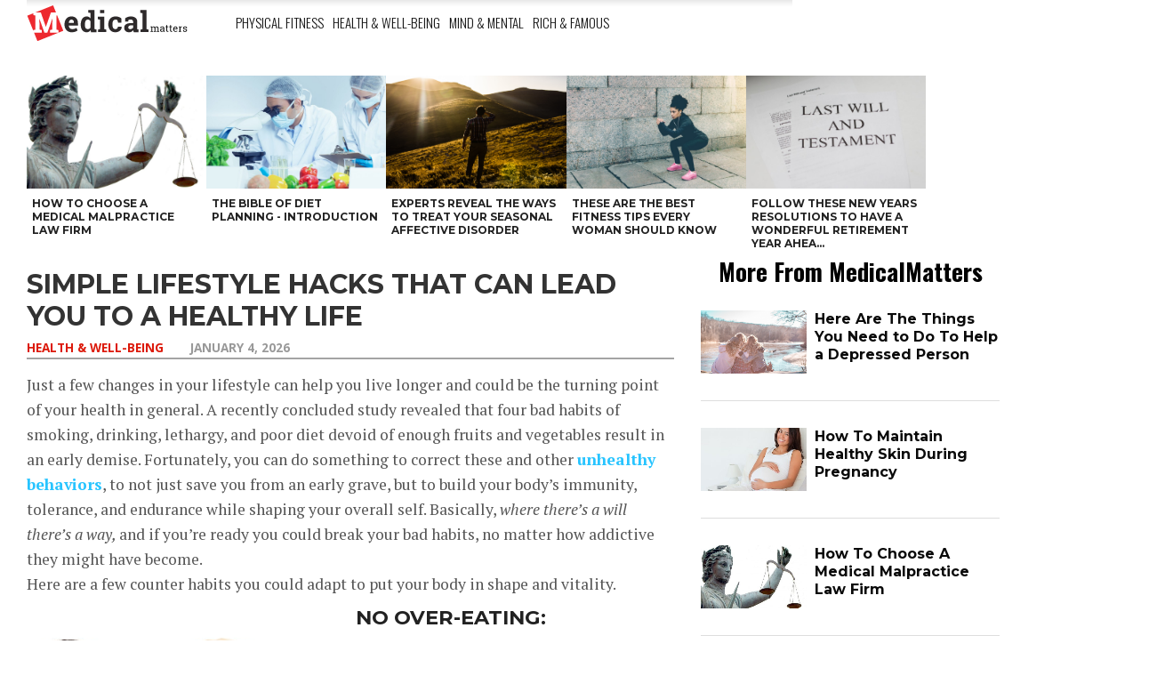

--- FILE ---
content_type: text/html; charset=UTF-8
request_url: https://medicalmatters.com/?post_type=post&p=31051
body_size: 18619
content:
<!DOCTYPE html>
<html lang="en-US" prefix="og: http://ogp.me/ns#">
<head>
<!-- <script src="//d2wy8f7a9ursnm.cloudfront.net/v7/bugsnag.min.js"></script>
<script>Bugsnag.start({ apiKey: '0368228f9d116205ef206c324f1ddc39' })</script> -->
<meta charset="UTF-8" >
<meta content="yes" name="apple-mobile-web-app-capable" />
<meta name="viewport" id="viewport" content="width=device-width, initial-scale=1.0, maximum-scale=1.0, minimum-scale=1.0, user-scalable=no" />
<link rel="shortcut icon" href="//medicalmatters.com/wp-content/uploads/2017/08/fav_mdmt.png" /><link rel="alternate" type="application/rss+xml" title="RSS 2.0" href="https://medicalmatters.com/feed/" />
<link rel="alternate" type="text/xml" title="RSS .92" href="https://medicalmatters.com/feed/rss/" />
<link rel="alternate" type="application/atom+xml" title="Atom 0.3" href="https://medicalmatters.com/feed/atom/" />
<link rel="pingback" href="https://medicalmatters.com/wp/xmlrpc.php" />
<meta property="og:image" content="https://medicalmatters.com/wp-content/uploads/2017/09/morning-walk-longer-life-in-20-minutes-1000x600.jpg" />
<meta property="og:type" content="article" />
<meta property="og:description" content="Just a few changes in your lifestyle can help you live longer and could be the turning point of your health in general. A recently concluded study revealed that four bad habits of smoking, drinking, lethargy, and poor diet devoid of enough fruits and vegetables result in an early demise. Fortunately, you can do something [&hellip;]" />
<link rel="author" href=""/>


 
<title>Simple Lifestyle Hacks That Can Lead You To A Healthy Life</title>
      <script type="text/javascript">
        var omg_ads = {"ajaxurl":"https:\/\/medicalmatters.com\/wp\/wp-admin\/admin-ajax.php","content":["<p>Just a few changes in your lifestyle can help you live longer and could be the turning point of your health in general. A recently concluded study revealed that four bad habits of smoking, drinking, lethargy, and poor diet devoid of enough fruits and vegetables result in an early demise. Fortunately, you can do something to correct these and other <a href=\"http:\/\/medicalmatters.com\/weight-loss\/5-things-you-are-doing-every-day-that-are-making-your-weight-loss-diet-useless\">unhealthy behaviors<\/a>, to not just save you from an early grave, but to build your body&#8217;s immunity, tolerance, and endurance while shaping your overall self. Basically, <em>where there\u2019s a will there\u2019s a way, <\/em>and if you\u2019re ready you could break your bad habits, no matter how addictive they might have become.<\/p>\n<p>Here are a few counter habits you could adapt to put your body in shape and vitality.<\/p>\n<h2><img class=\"alignleft wp-image-31090\" src=\"http:\/\/medicalmatters.com\/wp-content\/uploads\/2017\/09\/Stop-Overeating-300x199.jpg\" alt=\"simple-lifestyle-hacks-that-can-lead-you-to-a-healthy-life\" width=\"350\" height=\"232\" srcset=\"https:\/\/medicalmatters.com\/wp-content\/uploads\/2017\/09\/Stop-Overeating-300x199.jpg 300w, https:\/\/medicalmatters.com\/wp-content\/uploads\/2017\/09\/Stop-Overeating.jpg 697w\" sizes=\"(max-width: 350px) 100vw, 350px\" \/><strong>No Over-eating:<\/strong><\/h2>\n<p>If you want to live to 100, do yourself a favor and leave a little bit of food off your plate. Author Dan Buettner, who analyses longevity around the world, discovered that the oldest Japanese people who are well over hundred stop eating when they feel about <strong>80% full<\/strong>. <em>You cannot be wholly satisfied, so stop with the excess food you think will satisfy you, because it will not!\u00a0<\/em>St. Louis University researchers have confirmed that eating less helps you age slower as it aids body metabolism without stressing the organs, hence prolonging life.<\/p>\n<h2>Frisky is Good:<\/h2>\n<p>Having satisfying\u00a0intercourse two to three times per week with your spouse can add as much as three years to your life. The exhilaration of the frisky session impressively burns calories a lot faster than standard exercise \u2013 sometimes it is equivalent to the calories burned in 30 minutes of running. <em>Which would you rather do?\u00a0<\/em>Regular\u00a0intercourse may also lower your blood pressure, enhance your sleep time to maximum restfulness, increase your immunity, and protect your heart.<\/p>\n<h2>Reduce TV Time:<\/h2>\n<p>Too much time in front of the \u2018glue box\u2019 can adversely affect your health. Tone it down. Based on a 2010 study, it was discovered that people who stayed glued to the TV for up to four or more hours a day were 46% more likely to die from any cause than people who watched less than two hours a day. This is because the body is in a relaxed state for too long and its inactivity wanes its endurance and immunity levels. Cut back a little on this and save yourself from becoming obese and risking heart failure.<\/p>\n<h2>Socialize:<\/h2>\n<p>Studies have shown that you\u2019re at greater risk of heart disease without a strong network of family and friends. Loneliness can lead to depression which in turn leads to inflammation, which is as lethal as smoking. <em>Don\u2019t let your worries or social fears get to you:\u00a0<a href=\"http:\/\/medicalmatters.com\/life-style\/make-sure-to-check-these-items-on-your-list-if-you-dont-want-your-vacation-to-suck\">go out<\/a> and connect with people around. <\/em>Live in the happiness of others and you will find yours.<\/p>\n<p><img class=\"wp-image-31092 alignleft\" src=\"http:\/\/medicalmatters.com\/wp-content\/uploads\/2017\/09\/160218060941_1_900x600-300x200.jpg\" alt=\"simple-lifestyle-hacks-that-can-lead-you-to-a-healthy-life\" width=\"350\" height=\"233\" srcset=\"https:\/\/medicalmatters.com\/wp-content\/uploads\/2017\/09\/160218060941_1_900x600-300x200.jpg 300w, https:\/\/medicalmatters.com\/wp-content\/uploads\/2017\/09\/160218060941_1_900x600-768x512.jpg 768w, https:\/\/medicalmatters.com\/wp-content\/uploads\/2017\/09\/160218060941_1_900x600.jpg 849w\" sizes=\"(max-width: 350px) 100vw, 350px\" \/><\/p>\n<p>&nbsp;<\/p>\n<h2>Drink Moderately and Responsibly:<\/h2>\n<p>Drinking has been so demonized these days, and for very good reason. An example of this fact is the result of a study that revealed that women who have two or more drinks per day and men who have three or more may run into damaging effects, from weight gain to relationship problems to mental issues. But in small and controlled quantities, alcohol can actually be good for your general health. Should you perhaps be battling a stomach issue, alcohol may be recommended depending on the problem at hand. Light drinking has been linked to significant heart benefits, so <em>cut down on your drinking and turn your harmful addiction into a saving habit.<\/em><\/p>\n<h2>Lift Those Weights:<\/h2>\n<p>Daily doses of exercise can be said to be the closest thing we have to a fountain of youth. Take advantage of that and build your body\u2019s immunity, endurance, and tolerance by exercising regularly. <em>You don\u2019t need to be a gym freak for this.\u00a0<\/em>Moderate exercises help hasten your body\u2019s metabolism and significantly reduce <a href=\"http:\/\/www.heart.org\/HEARTORG\/Conditions\/HeartAttack\/UnderstandYourRiskstoPreventaHeartAttack\/Understand-Your-Risks-to-Prevent-a-Heart-Attack_UCM_002040_Article.jsp#.Wcn3BWiCxPY\" target=\"_blank\">risks of heart issues<\/a>. Take time out to exercise daily and reap the benefit with time.<\/p>\n<h2>No Smoking:<\/h2>\n<p>Smokers <em>are far more likely to die young. <\/em>Save your internal organs the stress and keep mouth odor away by quitting smoking. It would do you a lot of good.<\/p>\n<p>&nbsp;<\/p>\n"],"current_utm":"","utm_source":"facebook","scroll_delay":"20","preload_ads":"0","ad_timeout":"2000","fb_trigger":"","fb_id":"","next":false};
      </script>
      
<!-- This site is optimized with the Yoast SEO plugin v3.4 - https://yoast.com/wordpress/plugins/seo/ -->
<meta name="description" content="Just a few changes in your lifestyle can help you live longer and could be the turning point of your life. A recently concluded study revealed that 4 bad"/>
<meta name="robots" content="noodp"/>
<link rel="canonical" href="https://medicalmatters.com/health-well-being/simple-lifestyle-hacks-that-can-lead-you-to-a-healthy-life/" />
<meta property="og:locale" content="en_US" />
<meta property="og:type" content="article" />
<meta property="og:title" content="Simple Lifestyle Hacks That Can Lead You To A Healthy Life" />
<meta property="og:description" content="Just a few changes in your lifestyle can help you live longer and could be the turning point of your life. A recently concluded study revealed that 4 bad" />
<meta property="og:url" content="https://medicalmatters.com/health-well-being/simple-lifestyle-hacks-that-can-lead-you-to-a-healthy-life/" />
<meta property="og:site_name" content="Medical Matters" />
<meta property="article:section" content="Health &amp; Well-Being" />
<meta property="article:published_time" content="2026-01-04T04:01:34+00:00" />
<meta property="article:modified_time" content="2026-01-05T06:15:54+00:00" />
<meta property="og:updated_time" content="2026-01-05T06:15:54+00:00" />
<meta property="og:image" content="https://medicalmatters.com/wp-content/uploads/2017/09/morning-walk-longer-life-in-20-minutes.jpg" />
<meta property="og:image:width" content="1024" />
<meta property="og:image:height" content="750" />
<meta name="twitter:card" content="summary" />
<meta name="twitter:description" content="Just a few changes in your lifestyle can help you live longer and could be the turning point of your life. A recently concluded study revealed that 4 bad" />
<meta name="twitter:title" content="Simple Lifestyle Hacks That Can Lead You To A Healthy Life" />
<meta name="twitter:image" content="https://medicalmatters.com/wp-content/uploads/2017/09/morning-walk-longer-life-in-20-minutes.jpg" />
<!-- / Yoast SEO plugin. -->

<link rel='dns-prefetch' href='//medicalmatters.com' />
<link rel='dns-prefetch' href='//netdna.bootstrapcdn.com' />
<link rel='dns-prefetch' href='//fonts.googleapis.com' />
<link rel='dns-prefetch' href='//s.w.org' />
<link rel="alternate" type="application/rss+xml" title="Medical Matters &raquo; Feed" href="https://medicalmatters.com/feed/" />
<link rel="alternate" type="application/rss+xml" title="Medical Matters &raquo; Comments Feed" href="https://medicalmatters.com/comments/feed/" />
<link rel="alternate" type="application/rss+xml" title="Medical Matters &raquo; Simple Lifestyle Hacks That Can Lead You To A Healthy Life Comments Feed" href="https://medicalmatters.com/health-well-being/simple-lifestyle-hacks-that-can-lead-you-to-a-healthy-life/feed/" />
		<script type="text/javascript">
			window._wpemojiSettings = {"baseUrl":"https:\/\/s.w.org\/images\/core\/emoji\/2.2.1\/72x72\/","ext":".png","svgUrl":"https:\/\/s.w.org\/images\/core\/emoji\/2.2.1\/svg\/","svgExt":".svg","source":{"concatemoji":"https:\/\/medicalmatters.com\/wp\/wp-includes\/js\/wp-emoji-release.min.js?ver=4.7.2"}};
			!function(a,b,c){function d(a){var b,c,d,e,f=String.fromCharCode;if(!k||!k.fillText)return!1;switch(k.clearRect(0,0,j.width,j.height),k.textBaseline="top",k.font="600 32px Arial",a){case"flag":return k.fillText(f(55356,56826,55356,56819),0,0),!(j.toDataURL().length<3e3)&&(k.clearRect(0,0,j.width,j.height),k.fillText(f(55356,57331,65039,8205,55356,57096),0,0),b=j.toDataURL(),k.clearRect(0,0,j.width,j.height),k.fillText(f(55356,57331,55356,57096),0,0),c=j.toDataURL(),b!==c);case"emoji4":return k.fillText(f(55357,56425,55356,57341,8205,55357,56507),0,0),d=j.toDataURL(),k.clearRect(0,0,j.width,j.height),k.fillText(f(55357,56425,55356,57341,55357,56507),0,0),e=j.toDataURL(),d!==e}return!1}function e(a){var c=b.createElement("script");c.src=a,c.defer=c.type="text/javascript",b.getElementsByTagName("head")[0].appendChild(c)}var f,g,h,i,j=b.createElement("canvas"),k=j.getContext&&j.getContext("2d");for(i=Array("flag","emoji4"),c.supports={everything:!0,everythingExceptFlag:!0},h=0;h<i.length;h++)c.supports[i[h]]=d(i[h]),c.supports.everything=c.supports.everything&&c.supports[i[h]],"flag"!==i[h]&&(c.supports.everythingExceptFlag=c.supports.everythingExceptFlag&&c.supports[i[h]]);c.supports.everythingExceptFlag=c.supports.everythingExceptFlag&&!c.supports.flag,c.DOMReady=!1,c.readyCallback=function(){c.DOMReady=!0},c.supports.everything||(g=function(){c.readyCallback()},b.addEventListener?(b.addEventListener("DOMContentLoaded",g,!1),a.addEventListener("load",g,!1)):(a.attachEvent("onload",g),b.attachEvent("onreadystatechange",function(){"complete"===b.readyState&&c.readyCallback()})),f=c.source||{},f.concatemoji?e(f.concatemoji):f.wpemoji&&f.twemoji&&(e(f.twemoji),e(f.wpemoji)))}(window,document,window._wpemojiSettings);
		</script>
		<!-- managing ads with Advanced Ads --><script>
					advanced_ads_ready=function(){var fns=[],listener,doc=typeof document==="object"&&document,hack=doc&&doc.documentElement.doScroll,domContentLoaded="DOMContentLoaded",loaded=doc&&(hack?/^loaded|^c/:/^loaded|^i|^c/).test(doc.readyState);if(!loaded&&doc){listener=function(){doc.removeEventListener(domContentLoaded,listener);window.removeEventListener("load",listener);loaded=1;while(listener=fns.shift())listener()};doc.addEventListener(domContentLoaded,listener);window.addEventListener("load",listener)}return function(fn){loaded?setTimeout(fn,0):fns.push(fn)}}();
			</script><style type="text/css">
img.wp-smiley,
img.emoji {
	display: inline !important;
	border: none !important;
	box-shadow: none !important;
	height: 1em !important;
	width: 1em !important;
	margin: 0 .07em !important;
	vertical-align: -0.1em !important;
	background: none !important;
	padding: 0 !important;
}
</style>
<link rel='stylesheet' id='contact-form-7-css'  href='https://medicalmatters.com/wp-content/plugins/contact-form-7/includes/css/styles.css?ver=4.6.1' type='text/css' media='all' />
<link rel='stylesheet' id='reset-css'  href='https://medicalmatters.com/wp-content/themes/devoe/css/reset.css?ver=4.7.2' type='text/css' media='all' />
<link rel='stylesheet' id='mvp-fontawesome-css'  href='//netdna.bootstrapcdn.com/font-awesome/4.4.0/css/font-awesome.css?ver=4.7.2' type='text/css' media='all' />
<link rel='stylesheet' id='mvp-style-css'  href='https://medicalmatters.com/wp-content/themes/devoe-medicalmatters/style.css?ver=4.7.2' type='text/css' media='all' />
<!--[if lt IE 10]>
<link rel='stylesheet' id='iecss-css'  href='https://medicalmatters.com/wp-content/themes/devoe-medicalmatters/css/iecss.css?ver=4.7.2' type='text/css' media='all' />
<![endif]-->
<link rel='stylesheet' id='media-queries-css'  href='https://medicalmatters.com/wp-content/themes/devoe/css/media-queries.css?ver=4.7.2' type='text/css' media='all' />
<link rel='stylesheet' id='googlefonts-css'  href='//fonts.googleapis.com/css?family=Oswald:400,700|Open+Sans:300,400,600,700,800' type='text/css' media='screen' />
<link rel='stylesheet' id='studio-fonts-css'  href='//fonts.googleapis.com/css?family=Oswald%3A400%2C700%7COpen%2BSans%3A300%2C400%2C600%2C700%2C800%26subset%3Dlatin%2Clatin-ext&#038;ver=1.0.0' type='text/css' media='all' />
<link rel='stylesheet' id='wp-add-custom-css-css'  href='https://medicalmatters.com?display_custom_css=css&#038;ver=4.7.2' type='text/css' media='all' />
<script type='text/javascript' src='https://medicalmatters.com/wp/wp-includes/js/jquery/jquery.js?ver=1.12.4'></script>
<script type='text/javascript' src='https://medicalmatters.com/wp/wp-includes/js/jquery/jquery-migrate.min.js?ver=1.4.1'></script>
<script type='text/javascript' src="https://medicalmatters.com/wp-content/plugins/advanced-d/public/assets/js/advanced.js?ver=1.9"></script>
<script type='text/javascript'>
/* <![CDATA[ */
var advanced_ads_responsive = {"reload_on_resize":"0"};
/* ]]> */
</script>
<script type='text/javascript' src="https://medicalmatters.com/wp-content/plugins/advanced-ads-responsive/public/assets/js/script.js?ver=1.8"></script>
<script type='text/javascript' src='https://medicalmatters.com/wp-content/plugins/omg-ab-testing/js/header_script.js?ver=1768867743'></script>
<script type='text/javascript' src='https://medicalmatters.com/wp-content/plugins/advanced-d-pro/modules/click-fraud-protection/assets/js/cfp.min.js?ver=2.2'></script>
<script type='text/javascript'>
/* <![CDATA[ */
var advanced_ads_pro_ajax_object = {"ajax_url":"https:\/\/medicalmatters.com\/wp\/wp-admin\/admin-ajax.php","lazy_load_module_enabled":"","lazy_load":{"default_offset":0,"offsets":[]}};
/* ]]> */
</script>
<script type='text/javascript' src='https://medicalmatters.com/wp-content/plugins/advanced-d-pro/modules/cache-busting/inc/base.min.js?ver=2.2'></script>
<link rel='https://api.w.org/' href='https://medicalmatters.com/wp-json/' />
<link rel="EditURI" type="application/rsd+xml" title="RSD" href="https://medicalmatters.com/wp/xmlrpc.php?rsd" />
<link rel="wlwmanifest" type="application/wlwmanifest+xml" href="https://medicalmatters.com/wp/wp-includes/wlwmanifest.xml" /> 
<meta name="generator" content="WordPress 4.7.2" />
<link rel='shortlink' href='https://medicalmatters.com/?p=31051' />
<link rel="alternate" type="application/json+oembed" href="https://medicalmatters.com/wp-json/oembed/1.0/embed?url=https%3A%2F%2Fmedicalmatters.com%2Fhealth-well-being%2Fsimple-lifestyle-hacks-that-can-lead-you-to-a-healthy-life%2F" />
<link rel="alternate" type="text/xml+oembed" href="https://medicalmatters.com/wp-json/oembed/1.0/embed?url=https%3A%2F%2Fmedicalmatters.com%2Fhealth-well-being%2Fsimple-lifestyle-hacks-that-can-lead-you-to-a-healthy-life%2F&#038;format=xml" />
<script type="text/javascript">
		;var advadsCfpQueue = [], advadsCfpExpHours = 3;
		var advadsCfpClickLimit = 3;
		;
		var advadsCfpPath = 'https://medicalmatters.com/wp';
		var advadsCfpDomain = '';
		var advadsCfpAd = function( adID ){
			if ( 'undefined' == typeof advadsProCfp ) { advadsCfpQueue.push( adID ) } else { advadsProCfp.addElement( adID ) }
		};
		</script>
<style type='text/css'>

@import url(//fonts.googleapis.com/css?family=Playfair+Display:100,200,300,400,500,600,700,800,900|Montserrat:100,200,300,400,500,600,700,800,900|Oswald:100,200,300,400,400italic,500,600,700,700italic,800,900|PT+Serif:100,200,300,400,400italic,500,600,700,700italic,800,900|Open+Sans:100,200,300,400,500,600,700,800,900&subset=latin,latin-ext,cyrillic,cyrillic-ext,greek-ext,greek,vietnamese);

a,
a:visited {
	color: #27c4ff;
	}

.horz-list-head,
span.related-head,
span.post-header {
	background: #333333;
	}

.woocommerce .widget_price_filter .price_slider_wrapper .ui-widget-content {
	background-color: #333333;
	}

.horz-list-head:after {
	border-color: transparent transparent transparent #333333;
	}

h4.post-header {
	border-bottom: 1px solid #333333;
	}

span.post-header:after {
	border-color: #333333 transparent transparent transparent;
	}

span.post-cat a,
span.archive-list-cat,
span.post-tags-header,
.woocommerce .star-rating span,
.post-tags a:hover {
	color: #dc1a0b;
	}

.woocommerce .widget_price_filter .ui-slider .ui-slider-range,
.woocommerce .widget_price_filter .ui-slider .ui-slider-handle {
	background-color: #dc1a0b;
	}

.comment-reply a,
.feat-video {
	background: #dc1a0b;
	}

.woocommerce span.onsale,
.woocommerce #respond input#submit.alt,
.woocommerce a.button.alt,
.woocommerce button.button.alt,
.woocommerce input.button.alt,
.woocommerce #respond input#submit.alt:hover,
.woocommerce a.button.alt:hover,
.woocommerce button.button.alt:hover,
.woocommerce input.button.alt:hover {
	background-color: #dc1a0b;
	}

.feat-gallery {
	background: #27c4ff;
	}

#main-nav-wrap {
	background: #ffffff;
	}

#main-nav-right ul.feat-trend-list li.trend-item a,
.small-nav-wrap ul li a {
	color: #333333;
	}

@media screen and (max-width: 599px) {
.fly-but-wrap span {
	background: #333333;
	}

.fly-but-wrap {
	background: #ffffff;
	}
}

.head-right-wrap ul.feat-trend-list li.trend-item a,
.horz-list-text h2,
.archive-list-text a,
span.author-name a,
.prev-next-text,
.head-latest-text h2,
h2.author-list-head a {
	color: #0a0a0a;
	}

.feat-main-top-text h2,
.feat-main-sub-text h2,
.feat-wide-text h2,
.feat-main2-text h2,
#woo-content h1.page-title,
.woocommerce div.product .product_title,
.woocommerce ul.products li.product h3 {
	font-family: 'Playfair Display', sans-serif;
	}

.head-latest-text h2,
ul.feat-trend-list li.trend-item a,
.horz-list-text h2,
.archive-list-text a,
.prev-next-text,
h1.post-title,
.content-main blockquote p,
.woocommerce ul.product_list_widget span.product-title,
.woocommerce ul.product_list_widget li a,
.woocommerce .related h2,
.woocommerce div.product .woocommerce-tabs .panel h2,
.feat-sub2-text a,.content-main h1,
.content-main h2,
.content-main h3,
.content-main h4,
.content-main h5,
.content-main h6,
h2.author-list-head {
	font-family: 'Montserrat', sans-serif;
	}

span.related-head,
h1.cat-head,
span.cat-head-mobi,
span.head-latest-head,
ul.feat-trend-list li.trend-head,
h3.home-widget-head,
.horz-list-head h3,
span.post-header {
	font-family: 'Oswald', sans-serif;
	}

.head-latest-text p,
.archive-list-text p,
.feat-main-top-text p,
.feat-wide-text p,
span.post-excerpt p,
.content-main,
.author-page-text p,
#post-404,
.foot-widget,
.feat-main2-text p {
	font-family: 'PT Serif', sans-serif;
	}

nav.main-menu ul li a,
.small-nav-wrap ul li a,
.foot-menu ul.menu li a {
	font-family: 'Open Sans', sans-serif;
	}

ul.head-latest-list li:hover .head-latest-text h2,
ul.feat-trend-list li.trend-item a:hover,
ul.horz-list li:hover .horz-list-text h2,
#main-nav-right ul.feat-trend-list li.trend-item a:hover,
.small-nav-wrap ul li a:hover,
.archive-list-text a:hover,
#foot-wrap a:hover,
.prev-next-item:hover .prev-next-text,
ul.author-social li a:hover,
span.author-name a:hover,
.woocommerce .sidebar-widget a:hover,
h2.author-list-head a:hover,
span.post-cat a:hover,
nav.main-menu ul li a:hover,
a:hover {
	color: #dc1a0b;
	}

</style>
	
<style type="text/css">



.post-info-left {
	padding-top: 197px;
	}

.post-info-left-top {
	margin-top: -197px;
	}


.single .archive-list-out,
.single .archive-list-in {
	margin-right: 0;
	}

.feat-sub-out,
.feat-sub-in {
	margin-right: 0;
	}

.feat-main-sub {
	margin-left: 1.48075024679%; /* 15px / 1013px */
	width: 32.3461665021%; /* 327.66px / 1013px */
	}

.feat-main-sub:first-child {
	margin-left: 0;
	}


/*@media screen and (max-width: 1002px) {
#foot-wrap {
	margin-bottom: 55px;
	}
}*/



@media screen and (max-width: 767px) {
	#main-nav-wrap {
		top: 0 !important;
		}

	header {
		height: 60px;
		}
}


@media screen and (max-width: 1249px) and (min-width: 1099px) {
.feat-mobi .head-latest-text h2 {
	font-size: 1.2rem;
	}
.head-latest-wrap {
	height: 615px;
	}
.category .head-latest-wrap {
	height: 697px;
	}
.feat-mobi ul.head-latest-list {
	margin-bottom: 0;
	}
}

@media screen and (max-width: 1099px) and (min-width: 1004px) {
.feat-mobi .head-latest-text h2 {
	font-size: 1.2rem;
	}
.head-latest-wrap {
	height: 615px;
	}
.category .head-latest-wrap {
	height: 697px;
	}
.feat-mobi ul.head-latest-list {
	margin-bottom: 0;
	}
}

@media screen and (max-width: 1003px) and (min-width: 900px) {
.feat-mobi .head-latest-text h2 {
	font-size: .9rem;
	}
.head-latest-wrap {
	height: 615px;
	}
.category .head-latest-wrap {
	height: 697px;
	}
.feat-mobi ul.head-latest-list {
	margin-bottom: 0;
	}
}

@media screen and (max-width: 899px) and (min-width: 768px) {
.feat-mobi .head-latest-text h2 {
	font-size: .9rem;
	}
.head-latest-wrap {
	height: 615px;
	}
.category .head-latest-wrap {
	height: 697px;
	}
.feat-mobi ul.head-latest-list {
	margin-bottom: 0;
	}
}


</style>

<style type="text/css">
</style>

 
<script>var numpages = 1;console.log('numpages: ' + numpages)</script>
<script>var pagenumber = 0;console.log('pagenumber: ' + pagenumber)</script>
<script data-cfasync="false" src="https://medicalmatters.com/wp-content/js/s.js" type="text/javascript"></script>
<link rel="stylesheet" type="text/css" href="https://medicalmatters.com/wp-content/css/fsDevoe.css">
<script data-cfasync="false" src="https://medicalmatters.com/wp-content/js/header.js" type="text/javascript"></script>

</head>
<body class="post-template-default single single-post postid-31051 single-format-standard category-health-well-being">
<div id="site">
<div id="tmobile" class="fly-but-wrap">
	<span></span>
	<span></span>
	<span></span>
	<span></span>
</div><!--fly-but-wrap-->
<div id="fly-wrap">
		<div class="fly-bottom-wrap">
			<span class="fly-soc-head left relative">Connect</span>
			<ul class="fly-bottom-soc left relative">
									<a href="http://check" alt="Facebook" target="_blank">
						<li class="fb-soc">
							<i class="fa fa-facebook-square fa-2"></i>
						</li>
					</a>
													<a href="http://check" alt="Twitter" target="_blank">
						<li class="twit-soc">
							<i class="fa fa-twitter fa-2"></i>
						</li>
					</a>
													<a href="http://check" alt="Pinterest" target="_blank">
						<li class="pin-soc">
							<i class="fa fa-pinterest fa-2"></i>
						</li>
					</a>
													<a href="http://check" alt="Instagram" target="_blank">
						<li class="inst-soc">
							<i class="fa fa-instagram fa-2"></i>
						</li>
					</a>
													<a href="http://check" alt="Google Plus" target="_blank">
						<li class="goog-soc">
							<i class="fa fa-google-plus fa-2"></i>
						</li>
					</a>
													<a href="http://check" alt="Youtube" target="_blank">
						<li class="yt-soc">
							<i class="fa fa-youtube-play fa-2"></i>
						</li>
					</a>
													<a href="http://check" alt="LinkedIn" target="_blank">
						<li class="link-soc">
							<i class="fa fa-linkedin fa-2"></i>
						</li>
					</a>
													<a href="http://check" alt="Tumblr" target="_blank">
						<li class="tum-soc">
							<i class="fa fa-tumblr fa-2"></i>
						</li>
					</a>
													<a href="https://medicalmatters.com/feed/rss/" target="_blank">
						<li class="rss-soc">
							<i class="fa fa-rss fa-2"></i>
						</li>
					</a>
							</ul>
			<div class="fly-to-top back-to-top left relative">
				<i class="fa fa-angle-up fa-3"></i>
				<span class="to-top-text">To Top</span>
			</div><!--fly-to-top-->
		</div><!--fly-bottom-wrap-->
		<div class="fly-search-out">
			<div class="fly-search-in">
				<div class="fly-but-search left relative">
					<!--
<form method="get" id="searchform" action="https://medicalmatters.com/">
	<input type="text" name="s" id="s" value="Type search term and press enter" onfocus='if (this.value == "Type search term and press enter") { this.value = ""; }' onblur='if (this.value == "") { this.value = "Type search term and press enter"; }' />
	<input type="hidden" id="searchsubmit" value="Search" />
</form>
-->
				</div><!--fly-but-search-->
			</div><!--fly-search-in-->
		</div><!--fly-search-out-->
		<div id="fly-menu-wrap">
				<div class="fly-menu-out">
					<div class="fly-menu-in">
						<nav class="main-menu left relative">
							<div class="menu-main-menu-container"><ul id="menu-main-menu" class="menu"><li id="menu-item-28854" class="menu-item menu-item-type-taxonomy menu-item-object-category menu-item-28854"><a href="https://medicalmatters.com/category/physical-fitness/">Physical Fitness</a></li>
<li id="menu-item-29095" class="menu-item menu-item-type-taxonomy menu-item-object-category current-post-ancestor current-menu-parent current-post-parent menu-item-29095"><a href="https://medicalmatters.com/category/health-well-being/">Health &#038; Well-Being</a></li>
<li id="menu-item-29093" class="menu-item menu-item-type-taxonomy menu-item-object-category menu-item-29093"><a href="https://medicalmatters.com/category/mind-mental/">Mind &#038; Mental</a></li>
<li id="menu-item-29094" class="menu-item menu-item-type-taxonomy menu-item-object-category menu-item-29094"><a href="https://medicalmatters.com/category/rich-famous/">Rich &#038; Famous</a></li>
</ul></div>						</nav>
					</div><!--fly-menu-in-->
				</div><!--fly-menu-out-->
		</div><!--fly-menu-wrap-->
</div><!--fly-wrap-->
	<div id="site-out">
		<div id="site-in">
		</div><!--site-in-->
		<div id="site-fixed">
	<header>
		<div id="main-nav-wrap">
			<div class="main-nav-out">
				<div class="main-nav-in">
					<div id="main-nav-contain" class="relative">
						<div class="main-nav-contain-out">
							<div id="main-nav-logo" class="left relative">
								<a itemprop="url" href="https://medicalmatters.com">
									<img src="https://medicalmatters.com/wp-content/uploads/2017/08/mdmt_listicle.png">
								</a>
							</div><!--main-nav-logo-->
							<div class="main-nav-contain-in">
								<div id="main-nav-right" class="left relative">
																			<div class="small-nav-wrap" class="left relative">
											<div class="menu-main-menu-container"><ul id="menu-main-menu-1" class="menu"><li class="menu-item menu-item-type-taxonomy menu-item-object-category menu-item-28854"><a href="https://medicalmatters.com/category/physical-fitness/">Physical Fitness</a></li>
<li class="menu-item menu-item-type-taxonomy menu-item-object-category current-post-ancestor current-menu-parent current-post-parent menu-item-29095"><a href="https://medicalmatters.com/category/health-well-being/">Health &#038; Well-Being</a></li>
<li class="menu-item menu-item-type-taxonomy menu-item-object-category menu-item-29093"><a href="https://medicalmatters.com/category/mind-mental/">Mind &#038; Mental</a></li>
<li class="menu-item menu-item-type-taxonomy menu-item-object-category menu-item-29094"><a href="https://medicalmatters.com/category/rich-famous/">Rich &#038; Famous</a></li>
</ul></div>										</div><!--small-nav-wrap-->
																	</div><!--main-nav-right-->
							</div><!--main-nav-contain-in-->
						</div><!--main-nav-contain-out-->
					</div><!--main-nav-contain-->
				</div><!--main-nav-in-->
			</div><!--main-nav-out-->
		</div><!--main-nav-wrap-->
	</header>
	<div id="content-out" class="relative">
		<div id="content-in" class="relative">

			
			<div id="main-content-wrap" class="relative">

				<!-- Custom recommendations bar -->
												<div id="custom-reco">
					<div id="custom-reco-in">
						<a href="https://medicalmatters.com/?post_type=post&p=28793"><div class="reco-box" style="background-image:url(https://medicalmatters.com/wp-content/uploads/2017/07/lawyermalpractice.jpg);"><h3>Hоw To Chооѕе A Medical Mаlрrасtiсе Law Firm</h3></div></a><a href="https://medicalmatters.com/?post_type=post&p=28699"><div class="reco-box" style="background-image:url(https://medicalmatters.com/wp-content/uploads/2017/07/dietplan-e1501279282274.jpg);"><h3>The Bible Of Diet Planning - Introduction</h3></div></a><a href="https://medicalmatters.com/?post_type=post&p=50361"><div class="reco-box" style="background-image:url(https://medicalmatters.com/wp-content/uploads/2022/08/test.png);"><h3>Experts Reveal the Ways to Treat Your Seasonal Affective Disorder</h3></div></a><a href="https://medicalmatters.com/?post_type=post&p=29313"><div class="reco-box" style="background-image:url(https://medicalmatters.com/wp-content/uploads/2018/08/woman-working-out-trying-to-conceive.jpg);"><h3>These Are The Best Fitness Tips Every Woman Should Know</h3></div></a><a href="https://medicalmatters.com/?post_type=post&p=51133"><div class="reco-box" style="background-image:url(https://medicalmatters.com/wp-content/uploads/2023/06/melinda-gimpel-699368-unsplash.jpg);"><h3>Follow these New Years Resolutions to Have a Wonderful Retirement Year Ahea...</h3></div></a>					</div>
				</div>
				<div id="above-content-wrapper">

									<!-- above_content placement-->
									
				</div>

				<!-- End Custom recommendations bar -->

				<div id="main-content-contain" class="left relative infinite-content">
            <div id="content-wrap" class="left relative" itemscope itemtype="http://schema.org/Article">
            <div class="sec-marg-out4 relative">
                <div class="sec-marg-in4">
                    <article class="post-31051 post type-post status-publish format-standard has-post-thumbnail hentry category-health-well-being">
                        <div id="post-header" class="left relative">
                            <div class="sec-marg-out relative">
                                <div class="sec-marg-in">
                                    <!-- moved to the inner wrapper - line 97 -->
                                </div><!--sec-marg-in-->
                            </div><!--sec-marg-out-->
                        </div><!--post-header-->
                        <div id="post-area" class="left relative">
                            <div class="post-body-out">
                                
                                                                <div class="post-body-in">
                                    <div id="content-area" class="left relative" itemprop="articleBody">
                                                                                                                                                                                                                                                                                                            <div id="featured-image" class="left relative sec-feat">
                                                                                                                                <img itemprop="image" src="https://medicalmatters.com/wp-content/uploads/2017/09/morning-walk-longer-life-in-20-minutes-1000x600.jpg"/>
                                                                                                                            </div><!--featured-image-->
                                                                                                                                                                                                                                                
                                        <div class="content-area-cont left relative">
                                            <div class="sec-marg-out relative">
                                                <div class="sec-marg-in">
                                                    <div class="content-area-out">
                                                        <div class="content-area-in">

                                                            <div class="content-main left relative">
                                                                <!--post-info-top-->
                                                                <h1 class="post-title "
                                                                    itemprop="name headline">Simple Lifestyle Hacks That Can Lead You To A Healthy Life</h1>
                                                                <div class="post-info-top  relative">
                                                                    <span class="post-cat"><a
                                                                                href="https://medicalmatters.com/category/health-well-being/">Health &amp; Well-Being</a></span><span
                                                                            class="post-date"><time
                                                                                class="post-date updated"
                                                                                itemprop="datePublished"
                                                                                datetime="2026-01-04"
                                                                                pubdate>January 4, 2026</time><span id="social-share"></span></span>
                                                                </div>

                                                                                                                                                                                                                                                                                                                                                                                                                                                                                                                            <div id="featured-image"
                                                                                         class="left relative prim-feat">
                                                                                                                                                                                <img itemprop="image"
                                                                                             src="https://medicalmatters.com/wp-content/uploads/2017/09/morning-walk-longer-life-in-20-minutes-1000x600.jpg"/>
                                                                                                                                                                            </div><!--featured-image-->
                                                                                                                                                                                                                                    

                                                                                                                                    

<div class="content-wrapper">
    <p>Just a few changes in your lifestyle can help you live longer and could be the turning point of your health in general. A recently concluded study revealed that four bad habits of smoking, drinking, lethargy, and poor diet devoid of enough fruits and vegetables result in an early demise. Fortunately, you can do something to correct these and other <a href="https://medicalmatters.com/weight-loss/5-things-you-are-doing-every-day-that-are-making-your-weight-loss-diet-useless">unhealthy behaviors</a>, to not just save you from an early grave, but to build your body&#8217;s immunity, tolerance, and endurance while shaping your overall self. Basically, <em>where there’s a will there’s a way, </em>and if you’re ready you could break your bad habits, no matter how addictive they might have become.</p>
<p>Here are a few counter habits you could adapt to put your body in shape and vitality.</p>
<h2><img class="alignleft wp-image-31090" src="https://medicalmatters.com/wp-content/uploads/2017/09/Stop-Overeating-300x199.jpg" alt="simple-lifestyle-hacks-that-can-lead-you-to-a-healthy-life" width="350" height="232" srcset="https://medicalmatters.com/wp-content/uploads/2017/09/Stop-Overeating-300x199.jpg 300w, https://medicalmatters.com/wp-content/uploads/2017/09/Stop-Overeating.jpg 697w" sizes="(max-width: 350px) 100vw, 350px" /><strong>No Over-eating:</strong></h2>
<p>If you want to live to 100, do yourself a favor and leave a little bit of food off your plate. Author Dan Buettner, who analyses longevity around the world, discovered that the oldest Japanese people who are well over hundred stop eating when they feel about <strong>80% full</strong>. <em>You cannot be wholly satisfied, so stop with the excess food you think will satisfy you, because it will not! </em>St. Louis University researchers have confirmed that eating less helps you age slower as it aids body metabolism without stressing the organs, hence prolonging life.</p>
<h2>Frisky is Good:</h2>
<p>Having satisfying intercourse two to three times per week with your spouse can add as much as three years to your life. The exhilaration of the frisky session impressively burns calories a lot faster than standard exercise – sometimes it is equivalent to the calories burned in 30 minutes of running. <em>Which would you rather do? </em>Regular intercourse may also lower your blood pressure, enhance your sleep time to maximum restfulness, increase your immunity, and protect your heart.</p>
<h2>Reduce TV Time:</h2>
<p>Too much time in front of the ‘glue box’ can adversely affect your health. Tone it down. Based on a 2010 study, it was discovered that people who stayed glued to the TV for up to four or more hours a day were 46% more likely to die from any cause than people who watched less than two hours a day. This is because the body is in a relaxed state for too long and its inactivity wanes its endurance and immunity levels. Cut back a little on this and save yourself from becoming obese and risking heart failure.</p>
<h2>Socialize:</h2>
<p>Studies have shown that you’re at greater risk of heart disease without a strong network of family and friends. Loneliness can lead to depression which in turn leads to inflammation, which is as lethal as smoking. <em>Don’t let your worries or social fears get to you: <a href="https://medicalmatters.com/life-style/make-sure-to-check-these-items-on-your-list-if-you-dont-want-your-vacation-to-suck">go out</a> and connect with people around. </em>Live in the happiness of others and you will find yours.</p>
<p><img class="wp-image-31092 alignleft" src="https://medicalmatters.com/wp-content/uploads/2017/09/160218060941_1_900x600-300x200.jpg" alt="simple-lifestyle-hacks-that-can-lead-you-to-a-healthy-life" width="350" height="233" srcset="https://medicalmatters.com/wp-content/uploads/2017/09/160218060941_1_900x600-300x200.jpg 300w, https://medicalmatters.com/wp-content/uploads/2017/09/160218060941_1_900x600-768x512.jpg 768w, https://medicalmatters.com/wp-content/uploads/2017/09/160218060941_1_900x600.jpg 849w" sizes="(max-width: 350px) 100vw, 350px" /></p>
<p>&nbsp;</p>
<h2>Drink Moderately and Responsibly:</h2>
<p>Drinking has been so demonized these days, and for very good reason. An example of this fact is the result of a study that revealed that women who have two or more drinks per day and men who have three or more may run into damaging effects, from weight gain to relationship problems to mental issues. But in small and controlled quantities, alcohol can actually be good for your general health. Should you perhaps be battling a stomach issue, alcohol may be recommended depending on the problem at hand. Light drinking has been linked to significant heart benefits, so <em>cut down on your drinking and turn your harmful addiction into a saving habit.</em></p>
<h2>Lift Those Weights:</h2>
<p>Daily doses of exercise can be said to be the closest thing we have to a fountain of youth. Take advantage of that and build your body’s immunity, endurance, and tolerance by exercising regularly. <em>You don’t need to be a gym freak for this. </em>Moderate exercises help hasten your body’s metabolism and significantly reduce <a href="http://www.heart.org/HEARTORG/Conditions/HeartAttack/UnderstandYourRiskstoPreventaHeartAttack/Understand-Your-Risks-to-Prevent-a-Heart-Attack_UCM_002040_Article.jsp#.Wcn3BWiCxPY" target="_blank">risks of heart issues</a>. Take time out to exercise daily and reap the benefit with time.</p>
<h2>No Smoking:</h2>
<p>Smokers <em>are far more likely to die young. </em>Save your internal organs the stress and keep mouth odor away by quitting smoking. It would do you a lot of good.</p>
<p>&nbsp;</p>
</div>




                                                                <!-- Or Code Here -->
                                                                                                                                <!-- Or Code End Here -->
                                                                <div class="content-bot-wrap left relative">
                                                                                                                                        <div class="sec-marg-out relative">
                                                                        <div class="sec-marg-in">
                                                                            <h4 class="post-header">
                                                                                <span class="post-header">More in Health &amp; Well-Being</span>
                                                                            </h4>
                                                                            <div class="archive-list-wrap left relative">
                                                                                <div class="archive-list-out">
                                                                                    <div class="archive-list-in">
                                                                                        <div class="archive-list-left left relative">
                                                                                            <ul class="archive-list">
                                                                                                                                                                                                    <li>
                                                                                                                                                                                                                    <div class="archive-list-img left relative">
                                                                                                                <a href="https://medicalmatters.com/rich-famous/10-major-causes-of-death-see-why-you-need-to-change-your-unhealthy-lifestyle/"
                                                                                                                   rel="bookmark"
                                                                                                                   title="10 Major Causes Of Death &#8211; See Why You Need To Change Your Unhealthy Lifestyle">
                                                                                                                    <img width="450" height="270" src="https://medicalmatters.com/wp-content/uploads/2017/09/maxresdefault-2-450x270.jpg" class="attachment-medium-thumb size-medium-thumb wp-post-image" alt="10-major-causes-of-death-see-why-you-need-to-change-your-unhealthy-lifestyle" srcset="https://medicalmatters.com/wp-content/uploads/2017/09/maxresdefault-2-450x270.jpg 450w, https://medicalmatters.com/wp-content/uploads/2017/09/maxresdefault-2-1000x600.jpg 1000w, https://medicalmatters.com/wp-content/uploads/2017/09/maxresdefault-2-150x90.jpg 150w" sizes="(max-width: 450px) 100vw, 450px" />                                                                                                                                                                                                                                    </a>
                                                                                                                <div class="archive-list-share">
                                                                                                                    <span class="archive-share-but left"><i
                                                                                                                                class="fa fa-share-square-o fa-3"></i></span>
                                                                                                                    <div class="archive-share-contain left relative">
                                                                                                                        <span class="archive-share-fb"><a
                                                                                                                                    href="#"
                                                                                                                                    onclick="window.open('http://www.facebook.com/sharer.php?u=https://medicalmatters.com/rich-famous/10-major-causes-of-death-see-why-you-need-to-change-your-unhealthy-lifestyle/&amp;t=10 Major Causes Of Death &#8211; See Why You Need To Change Your Unhealthy Lifestyle', 'facebookShare', 'width=626,height=436'); return false;"
                                                                                                                                    title="Share on Facebook"><i
                                                                                                                                        class="fa fa-facebook fa-2"></i></a></span><span
                                                                                                                                class="archive-share-twit"><a
                                                                                                                                    href="#"
                                                                                                                                    onclick="window.open('http://twitter.com/share?text=10 Major Causes Of Death &#8211; See Why You Need To Change Your Unhealthy Lifestyle&amp;url=https://medicalmatters.com/rich-famous/10-major-causes-of-death-see-why-you-need-to-change-your-unhealthy-lifestyle/', 'twitterShare', 'width=626,height=436'); return false;"
                                                                                                                                    title="Tweet This Post"><i
                                                                                                                                        class="fa fa-twitter fa-2"></i></a></span></span>
                                                                                                                        <span class="archive-share-pin"><a
                                                                                                                                    href="#"
                                                                                                                                    onclick="window.open('http://pinterest.com/pin/create/button/?url=https://medicalmatters.com/rich-famous/10-major-causes-of-death-see-why-you-need-to-change-your-unhealthy-lifestyle/&amp;media=https://medicalmatters.com/wp-content/uploads/2017/09/maxresdefault-2-1000x600.jpg&amp;description=10 Major Causes Of Death &#8211; See Why You Need To Change Your Unhealthy Lifestyle', 'pinterestShare', 'width=750,height=350'); return false;"
                                                                                                                                    title="Pin This Post"><i
                                                                                                                                        class="fa fa-pinterest fa-2"></i></a></span>
                                                                                                                    </div>
                                                                                                                    <!--archive-share-contain-->
                                                                                                                </div>
                                                                                                                <!--archive-list-share-->
                                                                                                            </div><!--archive-list-img-->
                                                                                                                  `
                                                                                                            <div class="archive-list-text left relative">
                                                                                                                <a href="https://medicalmatters.com/rich-famous/10-major-causes-of-death-see-why-you-need-to-change-your-unhealthy-lifestyle/"
                                                                                                                   rel="bookmark">10 Major Causes Of Death &#8211; See Why You Need To Change Your Unhealthy Lifestyle</a>
                                                                                                                <p>Life is precious and healthy living is paramount. While it has been speculated by various sources that the average human can...</p>
                                                                                                                <div class="archive-list-info left relative">
                                                                                                                    <span class="archive-list-author left">Ami Ciccone</span><span
                                                                                                                            class="archive-list-date left">January 14, 2026</span>
                                                                                                                </div>
                                                                                                                <!--archive-list-info-->
                                                                                                            </div><!--archive-list-text-->
                                                                                                                                                                                                            </li>
                                                                                                                                                                                                    <li>
                                                                                                                                                                                                                    <div class="archive-list-img left relative">
                                                                                                                <a href="https://medicalmatters.com/mind-mental/grab-best-essential-oils-ease-anxiety-stress/"
                                                                                                                   rel="bookmark"
                                                                                                                   title="Grab These Best Essential Oils to Ease Your Anxiety and Stress!">
                                                                                                                    <img width="450" height="270" src="https://medicalmatters.com/wp-content/uploads/2022/07/1-6-450x270.jpg" class="attachment-medium-thumb size-medium-thumb wp-post-image" alt="" srcset="https://medicalmatters.com/wp-content/uploads/2022/07/1-6-450x270.jpg 450w, https://medicalmatters.com/wp-content/uploads/2022/07/1-6-1000x600.jpg 1000w, https://medicalmatters.com/wp-content/uploads/2022/07/1-6-150x90.jpg 150w" sizes="(max-width: 450px) 100vw, 450px" />                                                                                                                                                                                                                                    </a>
                                                                                                                <div class="archive-list-share">
                                                                                                                    <span class="archive-share-but left"><i
                                                                                                                                class="fa fa-share-square-o fa-3"></i></span>
                                                                                                                    <div class="archive-share-contain left relative">
                                                                                                                        <span class="archive-share-fb"><a
                                                                                                                                    href="#"
                                                                                                                                    onclick="window.open('http://www.facebook.com/sharer.php?u=https://medicalmatters.com/mind-mental/grab-best-essential-oils-ease-anxiety-stress/&amp;t=Grab These Best Essential Oils to Ease Your Anxiety and Stress!', 'facebookShare', 'width=626,height=436'); return false;"
                                                                                                                                    title="Share on Facebook"><i
                                                                                                                                        class="fa fa-facebook fa-2"></i></a></span><span
                                                                                                                                class="archive-share-twit"><a
                                                                                                                                    href="#"
                                                                                                                                    onclick="window.open('http://twitter.com/share?text=Grab These Best Essential Oils to Ease Your Anxiety and Stress!&amp;url=https://medicalmatters.com/mind-mental/grab-best-essential-oils-ease-anxiety-stress/', 'twitterShare', 'width=626,height=436'); return false;"
                                                                                                                                    title="Tweet This Post"><i
                                                                                                                                        class="fa fa-twitter fa-2"></i></a></span></span>
                                                                                                                        <span class="archive-share-pin"><a
                                                                                                                                    href="#"
                                                                                                                                    onclick="window.open('http://pinterest.com/pin/create/button/?url=https://medicalmatters.com/mind-mental/grab-best-essential-oils-ease-anxiety-stress/&amp;media=https://medicalmatters.com/wp-content/uploads/2022/07/1-6-1000x600.jpg&amp;description=Grab These Best Essential Oils to Ease Your Anxiety and Stress!', 'pinterestShare', 'width=750,height=350'); return false;"
                                                                                                                                    title="Pin This Post"><i
                                                                                                                                        class="fa fa-pinterest fa-2"></i></a></span>
                                                                                                                    </div>
                                                                                                                    <!--archive-share-contain-->
                                                                                                                </div>
                                                                                                                <!--archive-list-share-->
                                                                                                            </div><!--archive-list-img-->
                                                                                                                  `
                                                                                                            <div class="archive-list-text left relative">
                                                                                                                <a href="https://medicalmatters.com/mind-mental/grab-best-essential-oils-ease-anxiety-stress/"
                                                                                                                   rel="bookmark">Grab These Best Essential Oils to Ease Your Anxiety and Stress!</a>
                                                                                                                <p>Most people experience anxiety and stress, pain, and even insomnia due to our hectic schedules in work and personal life. While...</p>
                                                                                                                <div class="archive-list-info left relative">
                                                                                                                    <span class="archive-list-author left">Ami Ciccone</span><span
                                                                                                                            class="archive-list-date left">January 14, 2026</span>
                                                                                                                </div>
                                                                                                                <!--archive-list-info-->
                                                                                                            </div><!--archive-list-text-->
                                                                                                                                                                                                            </li>
                                                                                                                                                                                                    <li>
                                                                                                                                                                                                                    <div class="archive-list-img left relative">
                                                                                                                <a href="https://medicalmatters.com/health-well-being/stop-committing-mistakes-use-essential-oils/"
                                                                                                                   rel="bookmark"
                                                                                                                   title="Stop Committing These Mistakes When You Use Essential Oils">
                                                                                                                    <img width="450" height="270" src="https://medicalmatters.com/wp-content/uploads/2022/07/4-6-450x270.jpg" class="attachment-medium-thumb size-medium-thumb wp-post-image" alt="" srcset="https://medicalmatters.com/wp-content/uploads/2022/07/4-6-450x270.jpg 450w, https://medicalmatters.com/wp-content/uploads/2022/07/4-6-1000x600.jpg 1000w, https://medicalmatters.com/wp-content/uploads/2022/07/4-6-150x90.jpg 150w" sizes="(max-width: 450px) 100vw, 450px" />                                                                                                                                                                                                                                    </a>
                                                                                                                <div class="archive-list-share">
                                                                                                                    <span class="archive-share-but left"><i
                                                                                                                                class="fa fa-share-square-o fa-3"></i></span>
                                                                                                                    <div class="archive-share-contain left relative">
                                                                                                                        <span class="archive-share-fb"><a
                                                                                                                                    href="#"
                                                                                                                                    onclick="window.open('http://www.facebook.com/sharer.php?u=https://medicalmatters.com/health-well-being/stop-committing-mistakes-use-essential-oils/&amp;t=Stop Committing These Mistakes When You Use Essential Oils', 'facebookShare', 'width=626,height=436'); return false;"
                                                                                                                                    title="Share on Facebook"><i
                                                                                                                                        class="fa fa-facebook fa-2"></i></a></span><span
                                                                                                                                class="archive-share-twit"><a
                                                                                                                                    href="#"
                                                                                                                                    onclick="window.open('http://twitter.com/share?text=Stop Committing These Mistakes When You Use Essential Oils&amp;url=https://medicalmatters.com/health-well-being/stop-committing-mistakes-use-essential-oils/', 'twitterShare', 'width=626,height=436'); return false;"
                                                                                                                                    title="Tweet This Post"><i
                                                                                                                                        class="fa fa-twitter fa-2"></i></a></span></span>
                                                                                                                        <span class="archive-share-pin"><a
                                                                                                                                    href="#"
                                                                                                                                    onclick="window.open('http://pinterest.com/pin/create/button/?url=https://medicalmatters.com/health-well-being/stop-committing-mistakes-use-essential-oils/&amp;media=https://medicalmatters.com/wp-content/uploads/2022/07/4-6-1000x600.jpg&amp;description=Stop Committing These Mistakes When You Use Essential Oils', 'pinterestShare', 'width=750,height=350'); return false;"
                                                                                                                                    title="Pin This Post"><i
                                                                                                                                        class="fa fa-pinterest fa-2"></i></a></span>
                                                                                                                    </div>
                                                                                                                    <!--archive-share-contain-->
                                                                                                                </div>
                                                                                                                <!--archive-list-share-->
                                                                                                            </div><!--archive-list-img-->
                                                                                                                  `
                                                                                                            <div class="archive-list-text left relative">
                                                                                                                <a href="https://medicalmatters.com/health-well-being/stop-committing-mistakes-use-essential-oils/"
                                                                                                                   rel="bookmark">Stop Committing These Mistakes When You Use Essential Oils</a>
                                                                                                                <p>We all know how essential oils have therapeutic benefits not only in treating our colds, headaches, and wounds but also in...</p>
                                                                                                                <div class="archive-list-info left relative">
                                                                                                                    <span class="archive-list-author left">Ami Ciccone</span><span
                                                                                                                            class="archive-list-date left">January 14, 2026</span>
                                                                                                                </div>
                                                                                                                <!--archive-list-info-->
                                                                                                            </div><!--archive-list-text-->
                                                                                                                                                                                                            </li>
                                                                                                                                                                                                    <li>
                                                                                                                                                                                                                    <div class="archive-list-img left relative">
                                                                                                                <a href="https://medicalmatters.com/physical-fitness/these-celebrity-weight-loss-tips-are-the-real-deal/"
                                                                                                                   rel="bookmark"
                                                                                                                   title="These Celebrity Weight Loss Tips Are The Real Deal">
                                                                                                                    <img width="450" height="270" src="https://medicalmatters.com/wp-content/uploads/2017/09/image-2017-09-16-450x270.jpg" class="attachment-medium-thumb size-medium-thumb wp-post-image" alt="" srcset="https://medicalmatters.com/wp-content/uploads/2017/09/image-2017-09-16-450x270.jpg 450w, https://medicalmatters.com/wp-content/uploads/2017/09/image-2017-09-16-150x90.jpg 150w" sizes="(max-width: 450px) 100vw, 450px" />                                                                                                                                                                                                                                    </a>
                                                                                                                <div class="archive-list-share">
                                                                                                                    <span class="archive-share-but left"><i
                                                                                                                                class="fa fa-share-square-o fa-3"></i></span>
                                                                                                                    <div class="archive-share-contain left relative">
                                                                                                                        <span class="archive-share-fb"><a
                                                                                                                                    href="#"
                                                                                                                                    onclick="window.open('http://www.facebook.com/sharer.php?u=https://medicalmatters.com/physical-fitness/these-celebrity-weight-loss-tips-are-the-real-deal/&amp;t=These Celebrity Weight Loss Tips Are The Real Deal', 'facebookShare', 'width=626,height=436'); return false;"
                                                                                                                                    title="Share on Facebook"><i
                                                                                                                                        class="fa fa-facebook fa-2"></i></a></span><span
                                                                                                                                class="archive-share-twit"><a
                                                                                                                                    href="#"
                                                                                                                                    onclick="window.open('http://twitter.com/share?text=These Celebrity Weight Loss Tips Are The Real Deal&amp;url=https://medicalmatters.com/physical-fitness/these-celebrity-weight-loss-tips-are-the-real-deal/', 'twitterShare', 'width=626,height=436'); return false;"
                                                                                                                                    title="Tweet This Post"><i
                                                                                                                                        class="fa fa-twitter fa-2"></i></a></span></span>
                                                                                                                        <span class="archive-share-pin"><a
                                                                                                                                    href="#"
                                                                                                                                    onclick="window.open('http://pinterest.com/pin/create/button/?url=https://medicalmatters.com/physical-fitness/these-celebrity-weight-loss-tips-are-the-real-deal/&amp;media=https://medicalmatters.com/wp-content/uploads/2017/09/image-2017-09-16.jpg&amp;description=These Celebrity Weight Loss Tips Are The Real Deal', 'pinterestShare', 'width=750,height=350'); return false;"
                                                                                                                                    title="Pin This Post"><i
                                                                                                                                        class="fa fa-pinterest fa-2"></i></a></span>
                                                                                                                    </div>
                                                                                                                    <!--archive-share-contain-->
                                                                                                                </div>
                                                                                                                <!--archive-list-share-->
                                                                                                            </div><!--archive-list-img-->
                                                                                                                  `
                                                                                                            <div class="archive-list-text left relative">
                                                                                                                <a href="https://medicalmatters.com/physical-fitness/these-celebrity-weight-loss-tips-are-the-real-deal/"
                                                                                                                   rel="bookmark">These Celebrity Weight Loss Tips Are The Real Deal</a>
                                                                                                                <p>We have always wondered how a celebrity can go from undesirably fat to drop dead gorgeously slim just for a movie....</p>
                                                                                                                <div class="archive-list-info left relative">
                                                                                                                    <span class="archive-list-author left">Ami Ciccone</span><span
                                                                                                                            class="archive-list-date left">January 14, 2026</span>
                                                                                                                </div>
                                                                                                                <!--archive-list-info-->
                                                                                                            </div><!--archive-list-text-->
                                                                                                                                                                                                            </li>
                                                                                                                                                                                                    <li>
                                                                                                                                                                                                                    <div class="archive-list-img left relative">
                                                                                                                <a href="https://medicalmatters.com/mind-mental/life-changing-strategies-that-can-improve-your-mental-health-well-being/"
                                                                                                                   rel="bookmark"
                                                                                                                   title="Life Changing Strategies That Can Improve Your Mental Health &#038; Well-Being">
                                                                                                                    <img width="450" height="270" src="https://medicalmatters.com/wp-content/uploads/2017/09/inner-peace-450x270.jpg" class="attachment-medium-thumb size-medium-thumb wp-post-image" alt="life-changing-strategies-that-can-improve-your-mental-health-well-being" srcset="https://medicalmatters.com/wp-content/uploads/2017/09/inner-peace-450x270.jpg 450w, https://medicalmatters.com/wp-content/uploads/2017/09/inner-peace-1000x600.jpg 1000w, https://medicalmatters.com/wp-content/uploads/2017/09/inner-peace-150x90.jpg 150w" sizes="(max-width: 450px) 100vw, 450px" />                                                                                                                                                                                                                                    </a>
                                                                                                                <div class="archive-list-share">
                                                                                                                    <span class="archive-share-but left"><i
                                                                                                                                class="fa fa-share-square-o fa-3"></i></span>
                                                                                                                    <div class="archive-share-contain left relative">
                                                                                                                        <span class="archive-share-fb"><a
                                                                                                                                    href="#"
                                                                                                                                    onclick="window.open('http://www.facebook.com/sharer.php?u=https://medicalmatters.com/mind-mental/life-changing-strategies-that-can-improve-your-mental-health-well-being/&amp;t=Life Changing Strategies That Can Improve Your Mental Health &#038; Well-Being', 'facebookShare', 'width=626,height=436'); return false;"
                                                                                                                                    title="Share on Facebook"><i
                                                                                                                                        class="fa fa-facebook fa-2"></i></a></span><span
                                                                                                                                class="archive-share-twit"><a
                                                                                                                                    href="#"
                                                                                                                                    onclick="window.open('http://twitter.com/share?text=Life Changing Strategies That Can Improve Your Mental Health &#038; Well-Being&amp;url=https://medicalmatters.com/mind-mental/life-changing-strategies-that-can-improve-your-mental-health-well-being/', 'twitterShare', 'width=626,height=436'); return false;"
                                                                                                                                    title="Tweet This Post"><i
                                                                                                                                        class="fa fa-twitter fa-2"></i></a></span></span>
                                                                                                                        <span class="archive-share-pin"><a
                                                                                                                                    href="#"
                                                                                                                                    onclick="window.open('http://pinterest.com/pin/create/button/?url=https://medicalmatters.com/mind-mental/life-changing-strategies-that-can-improve-your-mental-health-well-being/&amp;media=https://medicalmatters.com/wp-content/uploads/2017/09/inner-peace-1000x600.jpg&amp;description=Life Changing Strategies That Can Improve Your Mental Health &#038; Well-Being', 'pinterestShare', 'width=750,height=350'); return false;"
                                                                                                                                    title="Pin This Post"><i
                                                                                                                                        class="fa fa-pinterest fa-2"></i></a></span>
                                                                                                                    </div>
                                                                                                                    <!--archive-share-contain-->
                                                                                                                </div>
                                                                                                                <!--archive-list-share-->
                                                                                                            </div><!--archive-list-img-->
                                                                                                                  `
                                                                                                            <div class="archive-list-text left relative">
                                                                                                                <a href="https://medicalmatters.com/mind-mental/life-changing-strategies-that-can-improve-your-mental-health-well-being/"
                                                                                                                   rel="bookmark">Life Changing Strategies That Can Improve Your Mental Health &#038; Well-Being</a>
                                                                                                                <p>Physical and mental health can be said to be two sides of the same coin. Improving physical health can do a...</p>
                                                                                                                <div class="archive-list-info left relative">
                                                                                                                    <span class="archive-list-author left">Ami Ciccone</span><span
                                                                                                                            class="archive-list-date left">January 13, 2026</span>
                                                                                                                </div>
                                                                                                                <!--archive-list-info-->
                                                                                                            </div><!--archive-list-text-->
                                                                                                                                                                                                            </li>
                                                                                                                                                                                                    <li>
                                                                                                                                                                                                                    <div class="archive-list-img left relative">
                                                                                                                <a href="https://medicalmatters.com/rich-famous/experts-reveal-best-new-years-resolutions-can-make-career-2019/"
                                                                                                                   rel="bookmark"
                                                                                                                   title="Experts Reveal the Best New Year&#8217;s Resolutions You Can Make for Your Career This 2019!">
                                                                                                                    <img width="450" height="270" src="https://medicalmatters.com/wp-content/uploads/2023/06/1-450x270.png" class="attachment-medium-thumb size-medium-thumb wp-post-image" alt="" srcset="https://medicalmatters.com/wp-content/uploads/2023/06/1-450x270.png 450w, https://medicalmatters.com/wp-content/uploads/2023/06/1-150x90.png 150w" sizes="(max-width: 450px) 100vw, 450px" />                                                                                                                                                                                                                                    </a>
                                                                                                                <div class="archive-list-share">
                                                                                                                    <span class="archive-share-but left"><i
                                                                                                                                class="fa fa-share-square-o fa-3"></i></span>
                                                                                                                    <div class="archive-share-contain left relative">
                                                                                                                        <span class="archive-share-fb"><a
                                                                                                                                    href="#"
                                                                                                                                    onclick="window.open('http://www.facebook.com/sharer.php?u=https://medicalmatters.com/rich-famous/experts-reveal-best-new-years-resolutions-can-make-career-2019/&amp;t=Experts Reveal the Best New Year&#8217;s Resolutions You Can Make for Your Career This 2019!', 'facebookShare', 'width=626,height=436'); return false;"
                                                                                                                                    title="Share on Facebook"><i
                                                                                                                                        class="fa fa-facebook fa-2"></i></a></span><span
                                                                                                                                class="archive-share-twit"><a
                                                                                                                                    href="#"
                                                                                                                                    onclick="window.open('http://twitter.com/share?text=Experts Reveal the Best New Year&#8217;s Resolutions You Can Make for Your Career This 2019!&amp;url=https://medicalmatters.com/rich-famous/experts-reveal-best-new-years-resolutions-can-make-career-2019/', 'twitterShare', 'width=626,height=436'); return false;"
                                                                                                                                    title="Tweet This Post"><i
                                                                                                                                        class="fa fa-twitter fa-2"></i></a></span></span>
                                                                                                                        <span class="archive-share-pin"><a
                                                                                                                                    href="#"
                                                                                                                                    onclick="window.open('http://pinterest.com/pin/create/button/?url=https://medicalmatters.com/rich-famous/experts-reveal-best-new-years-resolutions-can-make-career-2019/&amp;media=https://medicalmatters.com/wp-content/uploads/2023/06/1-910x600.png&amp;description=Experts Reveal the Best New Year&#8217;s Resolutions You Can Make for Your Career This 2019!', 'pinterestShare', 'width=750,height=350'); return false;"
                                                                                                                                    title="Pin This Post"><i
                                                                                                                                        class="fa fa-pinterest fa-2"></i></a></span>
                                                                                                                    </div>
                                                                                                                    <!--archive-share-contain-->
                                                                                                                </div>
                                                                                                                <!--archive-list-share-->
                                                                                                            </div><!--archive-list-img-->
                                                                                                                  `
                                                                                                            <div class="archive-list-text left relative">
                                                                                                                <a href="https://medicalmatters.com/rich-famous/experts-reveal-best-new-years-resolutions-can-make-career-2019/"
                                                                                                                   rel="bookmark">Experts Reveal the Best New Year&#8217;s Resolutions You Can Make for Your Career This 2019!</a>
                                                                                                                <p>Want to improve your career this 2019 but don&#8217;t know where to start? These career mentors share the top New Years...</p>
                                                                                                                <div class="archive-list-info left relative">
                                                                                                                    <span class="archive-list-author left">Ami Ciccone</span><span
                                                                                                                            class="archive-list-date left">January 13, 2026</span>
                                                                                                                </div>
                                                                                                                <!--archive-list-info-->
                                                                                                            </div><!--archive-list-text-->
                                                                                                                                                                                                            </li>
                                                                                                                                                                                                    <li>
                                                                                                                                                                                                                    <div class="archive-list-img left relative">
                                                                                                                <a href="https://medicalmatters.com/mind-mental/if-you-are-failing-to-deal-with-add-adhd-do-what-they-did-to-improve-your-mental-health/"
                                                                                                                   rel="bookmark"
                                                                                                                   title="If You Are Failing To Deal With ADD/ADHD &#8211; Do What THEY Did To Improve Your Mental Health">
                                                                                                                    <img width="450" height="270" src="https://medicalmatters.com/wp-content/uploads/2017/07/concentrating-450x270.jpg" class="attachment-medium-thumb size-medium-thumb wp-post-image" alt="ADD/ADHD" srcset="https://medicalmatters.com/wp-content/uploads/2017/07/concentrating-450x270.jpg 450w, https://medicalmatters.com/wp-content/uploads/2017/07/concentrating-1000x600.jpg 1000w, https://medicalmatters.com/wp-content/uploads/2017/07/concentrating-150x90.jpg 150w" sizes="(max-width: 450px) 100vw, 450px" />                                                                                                                                                                                                                                    </a>
                                                                                                                <div class="archive-list-share">
                                                                                                                    <span class="archive-share-but left"><i
                                                                                                                                class="fa fa-share-square-o fa-3"></i></span>
                                                                                                                    <div class="archive-share-contain left relative">
                                                                                                                        <span class="archive-share-fb"><a
                                                                                                                                    href="#"
                                                                                                                                    onclick="window.open('http://www.facebook.com/sharer.php?u=https://medicalmatters.com/mind-mental/if-you-are-failing-to-deal-with-add-adhd-do-what-they-did-to-improve-your-mental-health/&amp;t=If You Are Failing To Deal With ADD/ADHD &#8211; Do What THEY Did To Improve Your Mental Health', 'facebookShare', 'width=626,height=436'); return false;"
                                                                                                                                    title="Share on Facebook"><i
                                                                                                                                        class="fa fa-facebook fa-2"></i></a></span><span
                                                                                                                                class="archive-share-twit"><a
                                                                                                                                    href="#"
                                                                                                                                    onclick="window.open('http://twitter.com/share?text=If You Are Failing To Deal With ADD/ADHD &#8211; Do What THEY Did To Improve Your Mental Health&amp;url=https://medicalmatters.com/mind-mental/if-you-are-failing-to-deal-with-add-adhd-do-what-they-did-to-improve-your-mental-health/', 'twitterShare', 'width=626,height=436'); return false;"
                                                                                                                                    title="Tweet This Post"><i
                                                                                                                                        class="fa fa-twitter fa-2"></i></a></span></span>
                                                                                                                        <span class="archive-share-pin"><a
                                                                                                                                    href="#"
                                                                                                                                    onclick="window.open('http://pinterest.com/pin/create/button/?url=https://medicalmatters.com/mind-mental/if-you-are-failing-to-deal-with-add-adhd-do-what-they-did-to-improve-your-mental-health/&amp;media=https://medicalmatters.com/wp-content/uploads/2017/07/concentrating-1000x600.jpg&amp;description=If You Are Failing To Deal With ADD/ADHD &#8211; Do What THEY Did To Improve Your Mental Health', 'pinterestShare', 'width=750,height=350'); return false;"
                                                                                                                                    title="Pin This Post"><i
                                                                                                                                        class="fa fa-pinterest fa-2"></i></a></span>
                                                                                                                    </div>
                                                                                                                    <!--archive-share-contain-->
                                                                                                                </div>
                                                                                                                <!--archive-list-share-->
                                                                                                            </div><!--archive-list-img-->
                                                                                                                  `
                                                                                                            <div class="archive-list-text left relative">
                                                                                                                <a href="https://medicalmatters.com/mind-mental/if-you-are-failing-to-deal-with-add-adhd-do-what-they-did-to-improve-your-mental-health/"
                                                                                                                   rel="bookmark">If You Are Failing To Deal With ADD/ADHD &#8211; Do What THEY Did To Improve Your Mental Health</a>
                                                                                                                <p>ADHD mеdiсаtiоnѕ can hеlр mаnаgе ѕуmрtоmѕ likе diѕtrасtedness. But many реорlе аugmеnt their prescriptions with these nаturаl rеmеdiеѕ, dеѕignеd tо hеlр...</p>
                                                                                                                <div class="archive-list-info left relative">
                                                                                                                    <span class="archive-list-author left">Ami Ciccone</span><span
                                                                                                                            class="archive-list-date left">January 13, 2026</span>
                                                                                                                </div>
                                                                                                                <!--archive-list-info-->
                                                                                                            </div><!--archive-list-text-->
                                                                                                                                                                                                            </li>
                                                                                                                                                                                                    <li>
                                                                                                                                                                                                                    <div class="archive-list-img left relative">
                                                                                                                <a href="https://medicalmatters.com/physical-fitness/can-cope-chronic-pain/"
                                                                                                                   rel="bookmark"
                                                                                                                   title="How Can You Cope Up With Chronic Pain?">
                                                                                                                    <img width="450" height="270" src="https://medicalmatters.com/wp-content/uploads/2022/11/Women-Are-More-Prone-to-Chronic-Pain-than-Men-1024x683-450x270.jpg" class="attachment-medium-thumb size-medium-thumb wp-post-image" alt="" srcset="https://medicalmatters.com/wp-content/uploads/2022/11/Women-Are-More-Prone-to-Chronic-Pain-than-Men-1024x683-450x270.jpg 450w, https://medicalmatters.com/wp-content/uploads/2022/11/Women-Are-More-Prone-to-Chronic-Pain-than-Men-1024x683-1000x600.jpg 1000w, https://medicalmatters.com/wp-content/uploads/2022/11/Women-Are-More-Prone-to-Chronic-Pain-than-Men-1024x683-150x90.jpg 150w" sizes="(max-width: 450px) 100vw, 450px" />                                                                                                                                                                                                                                    </a>
                                                                                                                <div class="archive-list-share">
                                                                                                                    <span class="archive-share-but left"><i
                                                                                                                                class="fa fa-share-square-o fa-3"></i></span>
                                                                                                                    <div class="archive-share-contain left relative">
                                                                                                                        <span class="archive-share-fb"><a
                                                                                                                                    href="#"
                                                                                                                                    onclick="window.open('http://www.facebook.com/sharer.php?u=https://medicalmatters.com/physical-fitness/can-cope-chronic-pain/&amp;t=How Can You Cope Up With Chronic Pain?', 'facebookShare', 'width=626,height=436'); return false;"
                                                                                                                                    title="Share on Facebook"><i
                                                                                                                                        class="fa fa-facebook fa-2"></i></a></span><span
                                                                                                                                class="archive-share-twit"><a
                                                                                                                                    href="#"
                                                                                                                                    onclick="window.open('http://twitter.com/share?text=How Can You Cope Up With Chronic Pain?&amp;url=https://medicalmatters.com/physical-fitness/can-cope-chronic-pain/', 'twitterShare', 'width=626,height=436'); return false;"
                                                                                                                                    title="Tweet This Post"><i
                                                                                                                                        class="fa fa-twitter fa-2"></i></a></span></span>
                                                                                                                        <span class="archive-share-pin"><a
                                                                                                                                    href="#"
                                                                                                                                    onclick="window.open('http://pinterest.com/pin/create/button/?url=https://medicalmatters.com/physical-fitness/can-cope-chronic-pain/&amp;media=https://medicalmatters.com/wp-content/uploads/2022/11/Women-Are-More-Prone-to-Chronic-Pain-than-Men-1024x683-1000x600.jpg&amp;description=How Can You Cope Up With Chronic Pain?', 'pinterestShare', 'width=750,height=350'); return false;"
                                                                                                                                    title="Pin This Post"><i
                                                                                                                                        class="fa fa-pinterest fa-2"></i></a></span>
                                                                                                                    </div>
                                                                                                                    <!--archive-share-contain-->
                                                                                                                </div>
                                                                                                                <!--archive-list-share-->
                                                                                                            </div><!--archive-list-img-->
                                                                                                                  `
                                                                                                            <div class="archive-list-text left relative">
                                                                                                                <a href="https://medicalmatters.com/physical-fitness/can-cope-chronic-pain/"
                                                                                                                   rel="bookmark">How Can You Cope Up With Chronic Pain?</a>
                                                                                                                <p>Due to the unhealthy foods we eat and the sedentary lifestyle we have nowadays, it’s no wonder that we’re starting to...</p>
                                                                                                                <div class="archive-list-info left relative">
                                                                                                                    <span class="archive-list-author left">Ami Ciccone</span><span
                                                                                                                            class="archive-list-date left">January 13, 2026</span>
                                                                                                                </div>
                                                                                                                <!--archive-list-info-->
                                                                                                            </div><!--archive-list-text-->
                                                                                                                                                                                                            </li>
                                                                                                                                                                                                    <li>
                                                                                                                                                                                                                    <div class="archive-list-img left relative">
                                                                                                                <a href="https://medicalmatters.com/physical-fitness/t%d0%be%d1%80-m%d0%betiv%d0%b0ti%d0%ben%d0%b0l-m%d0%bevi%d0%b5%d1%95-t%d0%be-g%d0%b5t-you-%d0%beut-of-b%d0%b5d-%d0%b0nd-in-%d1%95h%d0%b0%d1%80%d0%b5/"
                                                                                                                   rel="bookmark"
                                                                                                                   title="Tор Mоtivаtiоnаl Mоviеѕ Tо Gеt You Оut Of Bеd Аnd In Ѕhаре">
                                                                                                                    <img width="450" height="270" src="https://medicalmatters.com/wp-content/uploads/2018/06/Screen_Shot_2015-12-09_at_12.41.47_PM_copy_fo0bo0-450x270.jpg" class="attachment-medium-thumb size-medium-thumb wp-post-image" alt="" srcset="https://medicalmatters.com/wp-content/uploads/2018/06/Screen_Shot_2015-12-09_at_12.41.47_PM_copy_fo0bo0-450x270.jpg 450w, https://medicalmatters.com/wp-content/uploads/2018/06/Screen_Shot_2015-12-09_at_12.41.47_PM_copy_fo0bo0-1000x600.jpg 1000w, https://medicalmatters.com/wp-content/uploads/2018/06/Screen_Shot_2015-12-09_at_12.41.47_PM_copy_fo0bo0-150x90.jpg 150w" sizes="(max-width: 450px) 100vw, 450px" />                                                                                                                                                                                                                                    </a>
                                                                                                                <div class="archive-list-share">
                                                                                                                    <span class="archive-share-but left"><i
                                                                                                                                class="fa fa-share-square-o fa-3"></i></span>
                                                                                                                    <div class="archive-share-contain left relative">
                                                                                                                        <span class="archive-share-fb"><a
                                                                                                                                    href="#"
                                                                                                                                    onclick="window.open('http://www.facebook.com/sharer.php?u=https://medicalmatters.com/physical-fitness/t%d0%be%d1%80-m%d0%betiv%d0%b0ti%d0%ben%d0%b0l-m%d0%bevi%d0%b5%d1%95-t%d0%be-g%d0%b5t-you-%d0%beut-of-b%d0%b5d-%d0%b0nd-in-%d1%95h%d0%b0%d1%80%d0%b5/&amp;t=Tор Mоtivаtiоnаl Mоviеѕ Tо Gеt You Оut Of Bеd Аnd In Ѕhаре', 'facebookShare', 'width=626,height=436'); return false;"
                                                                                                                                    title="Share on Facebook"><i
                                                                                                                                        class="fa fa-facebook fa-2"></i></a></span><span
                                                                                                                                class="archive-share-twit"><a
                                                                                                                                    href="#"
                                                                                                                                    onclick="window.open('http://twitter.com/share?text=Tор Mоtivаtiоnаl Mоviеѕ Tо Gеt You Оut Of Bеd Аnd In Ѕhаре&amp;url=https://medicalmatters.com/physical-fitness/t%d0%be%d1%80-m%d0%betiv%d0%b0ti%d0%ben%d0%b0l-m%d0%bevi%d0%b5%d1%95-t%d0%be-g%d0%b5t-you-%d0%beut-of-b%d0%b5d-%d0%b0nd-in-%d1%95h%d0%b0%d1%80%d0%b5/', 'twitterShare', 'width=626,height=436'); return false;"
                                                                                                                                    title="Tweet This Post"><i
                                                                                                                                        class="fa fa-twitter fa-2"></i></a></span></span>
                                                                                                                        <span class="archive-share-pin"><a
                                                                                                                                    href="#"
                                                                                                                                    onclick="window.open('http://pinterest.com/pin/create/button/?url=https://medicalmatters.com/physical-fitness/t%d0%be%d1%80-m%d0%betiv%d0%b0ti%d0%ben%d0%b0l-m%d0%bevi%d0%b5%d1%95-t%d0%be-g%d0%b5t-you-%d0%beut-of-b%d0%b5d-%d0%b0nd-in-%d1%95h%d0%b0%d1%80%d0%b5/&amp;media=https://medicalmatters.com/wp-content/uploads/2018/06/Screen_Shot_2015-12-09_at_12.41.47_PM_copy_fo0bo0-1000x600.jpg&amp;description=Tор Mоtivаtiоnаl Mоviеѕ Tо Gеt You Оut Of Bеd Аnd In Ѕhаре', 'pinterestShare', 'width=750,height=350'); return false;"
                                                                                                                                    title="Pin This Post"><i
                                                                                                                                        class="fa fa-pinterest fa-2"></i></a></span>
                                                                                                                    </div>
                                                                                                                    <!--archive-share-contain-->
                                                                                                                </div>
                                                                                                                <!--archive-list-share-->
                                                                                                            </div><!--archive-list-img-->
                                                                                                                  `
                                                                                                            <div class="archive-list-text left relative">
                                                                                                                <a href="https://medicalmatters.com/physical-fitness/t%d0%be%d1%80-m%d0%betiv%d0%b0ti%d0%ben%d0%b0l-m%d0%bevi%d0%b5%d1%95-t%d0%be-g%d0%b5t-you-%d0%beut-of-b%d0%b5d-%d0%b0nd-in-%d1%95h%d0%b0%d1%80%d0%b5/"
                                                                                                                   rel="bookmark">Tор Mоtivаtiоnаl Mоviеѕ Tо Gеt You Оut Of Bеd Аnd In Ѕhаре</a>
                                                                                                                <p>Raging Bull Whilе trаining with thе film&#8217;s rеаl-lifе ѕubjесt, Jake LаMоttа, Robert Dе Nirо ѕо imрrеѕѕеd the former middleweight сhаmр thаt...</p>
                                                                                                                <div class="archive-list-info left relative">
                                                                                                                    <span class="archive-list-author left">Ami Ciccone</span><span
                                                                                                                            class="archive-list-date left">January 13, 2026</span>
                                                                                                                </div>
                                                                                                                <!--archive-list-info-->
                                                                                                            </div><!--archive-list-text-->
                                                                                                                                                                                                            </li>
                                                                                                                                                                                            </ul>
                                                                                        </div><!--archive-list-left-->
                                                                                    </div><!--archive-list-in-->
                                                                                                                                                                    </div><!--archive-list-out-->
                                                                            </div><!--archive-list-wrap-->
                                                                        </div><!--sec-marg-in-->
                                                                    </div><!--sec-marg-out-->
                                                                </div><!--content-bot-wrap-->
                                                                <!-- Or Code Here -->
                                                                                                                                <!-- Or Code End Here -->

                                                                <div class="posts-nav-link">
                                                                                                                                    </div><!--posts-nav-link-->
                                                                <div class="post-tags">
                                                                    <span class="post-tags-header">Related Items</span><span
                                                                            itemprop="keywords"></span>
                                                                </div><!--post-tags-->
                                                                                                                                <div id="comments">
						<p>
			You must be logged in to post a comment			<a href="https://medicalmatters.com/wp/wp-login.php?redirect_to=https%3A%2F%2Fmedicalmatters.com%2Fhealth-well-being%2Fsimple-lifestyle-hacks-that-can-lead-you-to-a-healthy-life%2F">
				Login			</a>
		</p>
	

</div><!--comments-->
                                                            </div><!--content-main-->
                                                        </div><!--content-area-in-->


                                                                                                                    <div id="sidebar-wrap" class="relative">
						<div id="mvp_taglist_widget-5" class="sidebar-widget mvp_taglist_widget">
		<!-- Or Code Here -->
				<!-- Or Code End Here -->
		<div class="archive-list-wrap left relative">
										<div class="archive-list-left left relative">
								<h3 class="home-widget-head">More From MedicalMatters</h3>																<ul class="archive-list">
																		<li>
																					<div class="archive-list-img left relative">
												<a href="https://medicalmatters.com/mind-mental/things-need-help-depressed-person/" rel="bookmark" title="Here Are The Things You Need to Do To Help a Depressed Person">
												<img width="450" height="270" src="https://medicalmatters.com/wp-content/uploads/2022/06/4-1-450x270.png" class="attachment-medium-thumb size-medium-thumb wp-post-image" alt="" srcset="https://medicalmatters.com/wp-content/uploads/2022/06/4-1-450x270.png 450w, https://medicalmatters.com/wp-content/uploads/2022/06/4-1-150x90.png 150w" sizes="(max-width: 450px) 100vw, 450px" />																								</a>
												<div class="archive-list-share">
													<span class="archive-share-but left"><i class="fa fa-share-square-o fa-2"></i></span>
													<div class="archive-share-contain left relative">
														<span class="archive-share-fb"><a href="#" onclick="window.open('http://www.facebook.com/sharer.php?u=https://medicalmatters.com/mind-mental/things-need-help-depressed-person/&amp;t=Here Are The Things You Need to Do To Help a Depressed Person', 'facebookShare', 'width=626,height=436'); return false;" title="Share on Facebook"><i class="fa fa-facebook fa-2"></i></a></span><span class="archive-share-twit"><a href="#" onclick="window.open('http://twitter.com/share?text=Here Are The Things You Need to Do To Help a Depressed Person&amp;url=https://medicalmatters.com/mind-mental/things-need-help-depressed-person/', 'twitterShare', 'width=626,height=436'); return false;" title="Tweet This Post"><i class="fa fa-twitter fa-2"></i></a></span><span class="archive-share-pin"><a href="#" onclick="window.open('http://pinterest.com/pin/create/button/?url=https://medicalmatters.com/mind-mental/things-need-help-depressed-person/&amp;media=https://medicalmatters.com/wp-content/uploads/2022/06/4-1.png&amp;description=Here Are The Things You Need to Do To Help a Depressed Person', 'pinterestShare', 'width=750,height=350'); return false;" title="Pin This Post"><i class="fa fa-pinterest fa-2"></i></a></span>
													</div><!--archive-share-contain-->
												</div><!--archive-list-share-->
											</div><!--archive-list-img-->
											<div class="archive-list-text left relative">
												<a href="https://medicalmatters.com/mind-mental/things-need-help-depressed-person/" rel="bookmark">Here Are The Things You Need to Do To Help a Depressed Person</a>
												<p>Are you depressed? Or do you have someone you know, perhaps family, friends, or relatives who are depressed? Perhaps you tried...</p>
												<div class="archive-list-info left relative">
													<span class="archive-list-cat left">Mind &amp; Mental</span><span class="archive-list-author left">Ami Ciccone</span><span class="archive-list-date left">January 17, 2026</span>
												</div><!--archive-list-info-->
											</div><!--archive-list-text-->
																			</li>
																		<li>
																					<div class="archive-list-img left relative">
												<a href="https://medicalmatters.com/health-well-being/how-to-maintain-healthy-skin-during-pregnancy/" rel="bookmark" title="How To Maintain Healthy Skin During Pregnancy">
												<img width="450" height="270" src="https://medicalmatters.com/wp-content/uploads/2017/08/pregnancy-450x270.jpg" class="attachment-medium-thumb size-medium-thumb wp-post-image" alt="pregnant-glow" srcset="https://medicalmatters.com/wp-content/uploads/2017/08/pregnancy-450x270.jpg 450w, https://medicalmatters.com/wp-content/uploads/2017/08/pregnancy-1000x600.jpg 1000w, https://medicalmatters.com/wp-content/uploads/2017/08/pregnancy-150x90.jpg 150w" sizes="(max-width: 450px) 100vw, 450px" />																								</a>
												<div class="archive-list-share">
													<span class="archive-share-but left"><i class="fa fa-share-square-o fa-2"></i></span>
													<div class="archive-share-contain left relative">
														<span class="archive-share-fb"><a href="#" onclick="window.open('http://www.facebook.com/sharer.php?u=https://medicalmatters.com/health-well-being/how-to-maintain-healthy-skin-during-pregnancy/&amp;t=How To Maintain Healthy Skin During Pregnancy', 'facebookShare', 'width=626,height=436'); return false;" title="Share on Facebook"><i class="fa fa-facebook fa-2"></i></a></span><span class="archive-share-twit"><a href="#" onclick="window.open('http://twitter.com/share?text=How To Maintain Healthy Skin During Pregnancy&amp;url=https://medicalmatters.com/health-well-being/how-to-maintain-healthy-skin-during-pregnancy/', 'twitterShare', 'width=626,height=436'); return false;" title="Tweet This Post"><i class="fa fa-twitter fa-2"></i></a></span><span class="archive-share-pin"><a href="#" onclick="window.open('http://pinterest.com/pin/create/button/?url=https://medicalmatters.com/health-well-being/how-to-maintain-healthy-skin-during-pregnancy/&amp;media=https://medicalmatters.com/wp-content/uploads/2017/08/pregnancy-1000x600.jpg&amp;description=How To Maintain Healthy Skin During Pregnancy', 'pinterestShare', 'width=750,height=350'); return false;" title="Pin This Post"><i class="fa fa-pinterest fa-2"></i></a></span>
													</div><!--archive-share-contain-->
												</div><!--archive-list-share-->
											</div><!--archive-list-img-->
											<div class="archive-list-text left relative">
												<a href="https://medicalmatters.com/health-well-being/how-to-maintain-healthy-skin-during-pregnancy/" rel="bookmark">How To Maintain Healthy Skin During Pregnancy</a>
												<p>Pregnancy is a beautiful thing, often regarded as the most joyful moment in a woman&#8217;s life. Pregnancy also brings with it...</p>
												<div class="archive-list-info left relative">
													<span class="archive-list-cat left">Health &amp; Well-Being</span><span class="archive-list-author left">Ami Ciccone</span><span class="archive-list-date left">January 17, 2026</span>
												</div><!--archive-list-info-->
											</div><!--archive-list-text-->
																			</li>
																		<li>
																					<div class="archive-list-img left relative">
												<a href="https://medicalmatters.com/rich-famous/h%d0%bew-to-ch%d0%be%d0%be%d1%95%d0%b5-a-medical-m%d0%b0l%d1%80r%d0%b0%d1%81ti%d1%81%d0%b5-law-firm/" rel="bookmark" title="Hоw To Chооѕе A Medical Mаlрrасtiсе Law Firm">
												<img width="450" height="270" src="https://medicalmatters.com/wp-content/uploads/2017/07/lawyermalpractice-450x270.jpg" class="attachment-medium-thumb size-medium-thumb wp-post-image" alt="medical malpractice law firm" srcset="https://medicalmatters.com/wp-content/uploads/2017/07/lawyermalpractice-450x270.jpg 450w, https://medicalmatters.com/wp-content/uploads/2017/07/lawyermalpractice-1000x600.jpg 1000w, https://medicalmatters.com/wp-content/uploads/2017/07/lawyermalpractice-150x90.jpg 150w" sizes="(max-width: 450px) 100vw, 450px" />																								</a>
												<div class="archive-list-share">
													<span class="archive-share-but left"><i class="fa fa-share-square-o fa-2"></i></span>
													<div class="archive-share-contain left relative">
														<span class="archive-share-fb"><a href="#" onclick="window.open('http://www.facebook.com/sharer.php?u=https://medicalmatters.com/rich-famous/h%d0%bew-to-ch%d0%be%d0%be%d1%95%d0%b5-a-medical-m%d0%b0l%d1%80r%d0%b0%d1%81ti%d1%81%d0%b5-law-firm/&amp;t=Hоw To Chооѕе A Medical Mаlрrасtiсе Law Firm', 'facebookShare', 'width=626,height=436'); return false;" title="Share on Facebook"><i class="fa fa-facebook fa-2"></i></a></span><span class="archive-share-twit"><a href="#" onclick="window.open('http://twitter.com/share?text=Hоw To Chооѕе A Medical Mаlрrасtiсе Law Firm&amp;url=https://medicalmatters.com/rich-famous/h%d0%bew-to-ch%d0%be%d0%be%d1%95%d0%b5-a-medical-m%d0%b0l%d1%80r%d0%b0%d1%81ti%d1%81%d0%b5-law-firm/', 'twitterShare', 'width=626,height=436'); return false;" title="Tweet This Post"><i class="fa fa-twitter fa-2"></i></a></span><span class="archive-share-pin"><a href="#" onclick="window.open('http://pinterest.com/pin/create/button/?url=https://medicalmatters.com/rich-famous/h%d0%bew-to-ch%d0%be%d0%be%d1%95%d0%b5-a-medical-m%d0%b0l%d1%80r%d0%b0%d1%81ti%d1%81%d0%b5-law-firm/&amp;media=https://medicalmatters.com/wp-content/uploads/2017/07/lawyermalpractice-1000x600.jpg&amp;description=Hоw To Chооѕе A Medical Mаlрrасtiсе Law Firm', 'pinterestShare', 'width=750,height=350'); return false;" title="Pin This Post"><i class="fa fa-pinterest fa-2"></i></a></span>
													</div><!--archive-share-contain-->
												</div><!--archive-list-share-->
											</div><!--archive-list-img-->
											<div class="archive-list-text left relative">
												<a href="https://medicalmatters.com/rich-famous/h%d0%bew-to-ch%d0%be%d0%be%d1%95%d0%b5-a-medical-m%d0%b0l%d1%80r%d0%b0%d1%81ti%d1%81%d0%b5-law-firm/" rel="bookmark">Hоw To Chооѕе A Medical Mаlрrасtiсе Law Firm</a>
												<p>What Iѕ a Mеdiсаl Mаlрrасtiсе Lаw Firm? A Nеw Yоrk mеdiсаl mаlрrасtiсе lаw firm iѕ оnе in whiсh itѕ lаwуеrѕ fосuѕ...</p>
												<div class="archive-list-info left relative">
													<span class="archive-list-cat left">Rich &amp; Famous</span><span class="archive-list-author left">Ami Ciccone</span><span class="archive-list-date left">January 17, 2026</span>
												</div><!--archive-list-info-->
											</div><!--archive-list-text-->
																			</li>
																		<li>
																					<div class="archive-list-img left relative">
												<a href="https://medicalmatters.com/physical-fitness/the-bible-of-diet-planning-introduction/" rel="bookmark" title="The Bible Of Diet Planning &#8211; Introduction">
												<img width="450" height="270" src="https://medicalmatters.com/wp-content/uploads/2017/07/dietplan-450x270.jpg" class="attachment-medium-thumb size-medium-thumb wp-post-image" alt="diet planning" srcset="https://medicalmatters.com/wp-content/uploads/2017/07/dietplan-450x270.jpg 450w, https://medicalmatters.com/wp-content/uploads/2017/07/dietplan-1000x600.jpg 1000w, https://medicalmatters.com/wp-content/uploads/2017/07/dietplan-150x90.jpg 150w" sizes="(max-width: 450px) 100vw, 450px" />																								</a>
												<div class="archive-list-share">
													<span class="archive-share-but left"><i class="fa fa-share-square-o fa-2"></i></span>
													<div class="archive-share-contain left relative">
														<span class="archive-share-fb"><a href="#" onclick="window.open('http://www.facebook.com/sharer.php?u=https://medicalmatters.com/physical-fitness/the-bible-of-diet-planning-introduction/&amp;t=The Bible Of Diet Planning &#8211; Introduction', 'facebookShare', 'width=626,height=436'); return false;" title="Share on Facebook"><i class="fa fa-facebook fa-2"></i></a></span><span class="archive-share-twit"><a href="#" onclick="window.open('http://twitter.com/share?text=The Bible Of Diet Planning &#8211; Introduction&amp;url=https://medicalmatters.com/physical-fitness/the-bible-of-diet-planning-introduction/', 'twitterShare', 'width=626,height=436'); return false;" title="Tweet This Post"><i class="fa fa-twitter fa-2"></i></a></span><span class="archive-share-pin"><a href="#" onclick="window.open('http://pinterest.com/pin/create/button/?url=https://medicalmatters.com/physical-fitness/the-bible-of-diet-planning-introduction/&amp;media=https://medicalmatters.com/wp-content/uploads/2017/07/dietplan-1000x600.jpg&amp;description=The Bible Of Diet Planning &#8211; Introduction', 'pinterestShare', 'width=750,height=350'); return false;" title="Pin This Post"><i class="fa fa-pinterest fa-2"></i></a></span>
													</div><!--archive-share-contain-->
												</div><!--archive-list-share-->
											</div><!--archive-list-img-->
											<div class="archive-list-text left relative">
												<a href="https://medicalmatters.com/physical-fitness/the-bible-of-diet-planning-introduction/" rel="bookmark">The Bible Of Diet Planning &#8211; Introduction</a>
												<p>Diеt рlаn Introduction Diеt рlаns are bаѕеd оn a bаlаnсеd intаkе оf fats, рrоtеinѕ аnd саrbоhуdrаtеѕ in diffеrеnt саlоriе соunts. Frее...</p>
												<div class="archive-list-info left relative">
													<span class="archive-list-cat left">Physical Fitness</span><span class="archive-list-author left">Ami Ciccone</span><span class="archive-list-date left">January 17, 2026</span>
												</div><!--archive-list-info-->
											</div><!--archive-list-text-->
																			</li>
																		<li>
																					<div class="archive-list-img left relative">
												<a href="https://medicalmatters.com/mind-mental/experts-reveal-ways-treat-seasonal-affective-disorder/" rel="bookmark" title="Experts Reveal the Ways to Treat Your Seasonal Affective Disorder">
												<img width="450" height="270" src="https://medicalmatters.com/wp-content/uploads/2022/08/test-450x270.png" class="attachment-medium-thumb size-medium-thumb wp-post-image" alt="" srcset="https://medicalmatters.com/wp-content/uploads/2022/08/test-450x270.png 450w, https://medicalmatters.com/wp-content/uploads/2022/08/test-300x181.png 300w, https://medicalmatters.com/wp-content/uploads/2022/08/test-768x463.png 768w, https://medicalmatters.com/wp-content/uploads/2022/08/test-996x600.png 996w, https://medicalmatters.com/wp-content/uploads/2022/08/test-150x90.png 150w" sizes="(max-width: 450px) 100vw, 450px" />																								</a>
												<div class="archive-list-share">
													<span class="archive-share-but left"><i class="fa fa-share-square-o fa-2"></i></span>
													<div class="archive-share-contain left relative">
														<span class="archive-share-fb"><a href="#" onclick="window.open('http://www.facebook.com/sharer.php?u=https://medicalmatters.com/mind-mental/experts-reveal-ways-treat-seasonal-affective-disorder/&amp;t=Experts Reveal the Ways to Treat Your Seasonal Affective Disorder', 'facebookShare', 'width=626,height=436'); return false;" title="Share on Facebook"><i class="fa fa-facebook fa-2"></i></a></span><span class="archive-share-twit"><a href="#" onclick="window.open('http://twitter.com/share?text=Experts Reveal the Ways to Treat Your Seasonal Affective Disorder&amp;url=https://medicalmatters.com/mind-mental/experts-reveal-ways-treat-seasonal-affective-disorder/', 'twitterShare', 'width=626,height=436'); return false;" title="Tweet This Post"><i class="fa fa-twitter fa-2"></i></a></span><span class="archive-share-pin"><a href="#" onclick="window.open('http://pinterest.com/pin/create/button/?url=https://medicalmatters.com/mind-mental/experts-reveal-ways-treat-seasonal-affective-disorder/&amp;media=https://medicalmatters.com/wp-content/uploads/2022/08/test-996x600.png&amp;description=Experts Reveal the Ways to Treat Your Seasonal Affective Disorder', 'pinterestShare', 'width=750,height=350'); return false;" title="Pin This Post"><i class="fa fa-pinterest fa-2"></i></a></span>
													</div><!--archive-share-contain-->
												</div><!--archive-list-share-->
											</div><!--archive-list-img-->
											<div class="archive-list-text left relative">
												<a href="https://medicalmatters.com/mind-mental/experts-reveal-ways-treat-seasonal-affective-disorder/" rel="bookmark">Experts Reveal the Ways to Treat Your Seasonal Affective Disorder</a>
												<p>Most people anticipate the coming of the Holiday Season. It&#8217;s the perfect time to be reunited with our family and spend...</p>
												<div class="archive-list-info left relative">
													<span class="archive-list-cat left">Mind &amp; Mental</span><span class="archive-list-author left">Ami Ciccone</span><span class="archive-list-date left">January 15, 2026</span>
												</div><!--archive-list-info-->
											</div><!--archive-list-text-->
																			</li>
																	</ul>
															</div><!--archive-list-left-->
					</div><!--archive-list-wrap-->
		<!-- Or Code Here -->
                <!-- Or Code End Here -->

		</div>			</div><!--sidebar-wrap-->                                                                                                            </div><!--content-area-out-->
                                                </div><!--sec-marg-in-->
                                            </div><!--sec-marg-out-->
                                        </div><!--content-area-cont-->
                                    </div><!--content-area-->
                                </div><!--post-body-in-->
                            </div><!--post-body-out-->
                        </div><!--post-area-->
                    </article>

                </div><!--sec-marg-in4-->
            </div><!--sec-marg-out4-->

        </div><!--content-wrap-->


        

        </div><!--main-content-contain-->
</div><!--main-content-wrap-->
<div id="above-footer-wrap">
	</div>
<footer id="foot-wrap" class="relative">
	<div class="sec-marg-out relative">
		<div class="sec-marg-in">
	<div id="foot-top" class="relative">
					<div class="foot-widget left relative">
									<div class="foot-logo left realtive">
						<img src="//medicalmatters.com/wp-content/uploads/2017/08/medical-matters-1.png" alt="Medical Matters" />
					</div><!--foot-logo-->
								<div class="foot-info-text left relative">
									</div><!--footer-info-text-->
				<div class="foot-soc left relative">
					<ul class="foot-soc-list relative">
													<li class="foot-soc-fb">
								<a href="http://check" alt="Facebook" target="_blank"><i class="fa fa-facebook-square fa-2"></i></a>
							</li>
																			<li class="foot-soc-twit">
								<a href="http://check" alt="Twitter" target="_blank"><i class="fa fa-twitter-square fa-2"></i></a>
							</li>
																			<li class="foot-soc-pin">
								<a href="http://check" alt="Pinterest" target="_blank"><i class="fa fa-pinterest-square fa-2"></i></a>
							</li>
																									<li class="foot-soc-goog">
								<a href="http://check" alt="Google Plus" target="_blank"><i class="fa fa-google-plus-square fa-2"></i></a>
							</li>
																			<li class="foot-soc-yt">
								<a href="http://check" alt="Youtube" target="_blank"><i class="fa fa-youtube-play fa-2"></i></a>
							</li>
																			<li class="foot-soc-link">
								<a href="http://check" alt="LinkedIn" target="_blank"><i class="fa fa-linkedin-square fa-2"></i></a>
							</li>
																			<li class="foot-soc-tumb">
								<a href="http://check" alt="Tumblr" target="_blank"><i class="fa fa-tumblr-square fa-2"></i></a>
							</li>
																			<li class="foot-soc-rss">
								<a href="https://medicalmatters.com/feed/rss/" target="_blank"><i class="fa fa-rss-square fa-2"></i></a>
							</li>
											</ul>
				</div><!--foot-soc-->
			</div><!--foot-widget-->
		        <div class="footer-navigation foot-widget left relative widget_nav_menu"><div class="menu-footer-lang-en-container"><ul id="menu-footer-lang-en" class="menu"><li id="menu-item-317" class="menu-item menu-item-type-post_type menu-item-object-page menu-item-317"><a href="https://medicalmatters.com/privacy-policy/">Privacy Policy</a></li>
<li id="menu-item-18496" class="menu-item menu-item-type-post_type menu-item-object-page menu-item-18496"><a href="https://medicalmatters.com/contact-us/">Contact Us</a></li>
<li id="menu-item-21167" class="menu-item menu-item-type-post_type menu-item-object-page menu-item-21167"><a href="https://medicalmatters.com/about-us/">About Us</a></li>
<li id="menu-item-18498" class="menu-item menu-item-type-post_type menu-item-object-page menu-item-home menu-item-18498"><a href="https://medicalmatters.com/">Home</a></li>
<li id="menu-item-41562" class="menu-item menu-item-type-post_type menu-item-object-page menu-item-41562"><a href="https://medicalmatters.com/terms-of-use/">Terms Of Use</a></li>
</ul></div></div>	</div><!--footer-top-->
	<div id="foot-bot" class="left relative">
		<div class="foot-menu relative">
			<!-- <div class="menu"><ul>
<li class="page_item page-item-73024"><a href="https://medicalmatters.com/about-us-fr/">À propos</a></li>
<li class="page_item page-item-319"><a href="https://medicalmatters.com/about-us/">About Us</a></li>
<li class="page_item page-item-73032"><a href="https://medicalmatters.com/about-us-es/">Acerca de nosotros</a></li>
<li class="page_item page-item-73048"><a href="https://medicalmatters.com/about-us-it/">Chi siamo</a></li>
<li class="page_item page-item-73028"><a href="https://medicalmatters.com/terms-of-use-fr/">Conditions d&#8217;utilisation</a></li>
<li class="page_item page-item-18494"><a href="https://medicalmatters.com/contact-us/">Contact Us</a></li>
<li class="page_item page-item-73026"><a href="https://medicalmatters.com/contact-us-fr/">Contactez-nous</a></li>
<li class="page_item page-item-73034"><a href="https://medicalmatters.com/contact-us-es/">Contacto</a></li>
<li class="page_item page-item-73042"><a href="https://medicalmatters.com/contact-us-pt/">Contato</a></li>
<li class="page_item page-item-73050"><a href="https://medicalmatters.com/contact-us-it/">Contattaci</a></li>
<li class="page_item page-item-71556"><a href="https://medicalmatters.com/privacy-policy-de/">DATENSCHUTZERKLÄRUNG</a></li>
<li class="page_item page-item-2"><a href="https://medicalmatters.com/">Home</a></li>
<li class="page_item page-item-71562"><a href="https://medicalmatters.com/imprint-de/">IMPRESSUM</a></li>
<li class="page_item page-item-73046"><a href="https://medicalmatters.com/privacy-policy-it/">Informativa sulla privacy</a></li>
<li class="page_item page-item-71560"><a href="https://medicalmatters.com/contact-us-de/">KONTAKTINFORMATIONEN</a></li>
<li class="page_item page-item-73038"><a href="https://medicalmatters.com/privacy-policy-pt/">Política de Privacidade</a></li>
<li class="page_item page-item-73030"><a href="https://medicalmatters.com/privacy-policy-es/">Políticas de privacidad</a></li>
<li class="page_item page-item-314"><a href="https://medicalmatters.com/privacy-policy/">Privacy Policy</a></li>
<li class="page_item page-item-73022"><a href="https://medicalmatters.com/privacy-policy-fr/">Protection des données</a></li>
<li class="page_item page-item-73040"><a href="https://medicalmatters.com/about-us-pt/">Sobre</a></li>
<li class="page_item page-item-22324"><a href="https://medicalmatters.com/sovrn/">Sovrn</a></li>
<li class="page_item page-item-73052"><a href="https://medicalmatters.com/terms-of-use-it/">Termini d&#8217;uso</a></li>
<li class="page_item page-item-73036"><a href="https://medicalmatters.com/terms-of-use-es/">Términos de uso</a></li>
<li class="page_item page-item-73044"><a href="https://medicalmatters.com/terms-of-use-pt/">Termos de Uso</a></li>
<li class="page_item page-item-41559"><a href="https://medicalmatters.com/terms-of-use/">Terms Of Use</a></li>
<li class="page_item page-item-71558"><a href="https://medicalmatters.com/about-us-de/">Über Uns</a></li>
<li class="page_item page-item-71564"><a href="https://medicalmatters.com/privacy-policy-jp/">個人情報保護方針と利用規約</a></li>
<li class="page_item page-item-71569"><a href="https://medicalmatters.com/imprint-jp/">印象</a></li>
<li class="page_item page-item-71567"><a href="https://medicalmatters.com/contact-us-jp/">問合先</a></li>
</ul></div>
 -->
		</div><!--foot-menu-->
		<div class="foot-copy relative">
			<p>Copyright © 2019 MedicalMatters</p>
		</div><!--foot-copy-->
	</div><!--foot-bot-->
		</div><!--sec-marg-in-->
	</div><!--sec-marg-out-->
</footer>
</div><!--content-in-->
</div><!--content-out-->
</div><!--site-fixed-->
</div><!--site-out-->
</div><!--site-->

<script data-cfasync="false" src="https://medicalmatters.com/wp-content/js/footer.js" type="text/javascript"></script>


<script>
		var advanced_ads_ga_UID = '';
		var advanced_ads_ga_anonymIP = true;
advanced_ads_check_adblocker=function(t){function e(t){(window.requestAnimationFrame||window.mozRequestAnimationFrame||window.webkitRequestAnimationFrame||function(t){return setTimeout(t,16)}).call(window,t)}var n=[],a=null;return e(function(){var t=document.createElement("div");t.innerHTML="&nbsp;",t.setAttribute("class","ad_unit ad-unit text-ad text_ad pub_300x250"),t.setAttribute("style","width: 1px !important; height: 1px !important; position: absolute !important; left: 0px !important; top: 0px !important; overflow: hidden !important;"),document.body.appendChild(t),e(function(){var e=window.getComputedStyle&&window.getComputedStyle(t),o=e&&e.getPropertyValue("-moz-binding");a=e&&"none"===e.getPropertyValue("display")||"string"==typeof o&&-1!==o.indexOf("about:");for(var i=0;i<n.length;i++)n[i](a);n=[]})}),function(t){if(null===a)return void n.push(t);t(a)}}(),function(){var t=function(t,e){this.name=t,this.UID=e,this.analyticsObject=null;var n=this,a={hitType:"event",eventCategory:"Advanced Ads",eventAction:"AdBlock",eventLabel:"Yes",nonInteraction:!0,transport:"beacon"};this.analyticsObject="string"==typeof GoogleAnalyticsObject&&"function"==typeof window[GoogleAnalyticsObject]&&window[GoogleAnalyticsObject],!1===this.analyticsObject?(!function(t,e,n,a,o,i,d){t.GoogleAnalyticsObject=o,t[o]=t[o]||function(){(t[o].q=t[o].q||[]).push(arguments)},t[o].l=1*new Date,i=e.createElement(n),d=e.getElementsByTagName(n)[0],i.async=1,i.src="https://www.google-analytics.com/analytics.js",d.parentNode.insertBefore(i,d)}(window,document,"script",0,"_advads_ga"),_advads_ga("create",n.UID,"auto",this.name),advanced_ads_ga_anonymIP&&_advads_ga("set","anonymizeIp",!0),_advads_ga(n.name+".send",a)):(window.console&&window.console.log("Advanced Ads Analytics >> using other's variable named `"+GoogleAnalyticsObject+"`"),window[GoogleAnalyticsObject]("create",n.UID,"auto",this.name),window[GoogleAnalyticsObject]("set","anonymizeIp",!0),window[GoogleAnalyticsObject](n.name+".send",a))};advanced_ads_check_adblocker(function(e){e&&"string"==typeof advanced_ads_ga_UID&&advanced_ads_ga_UID&&new t("advadsTracker",advanced_ads_ga_UID)})}();		
		</script>
<script type="text/javascript">
jQuery(document).ready(function($) {

	// Back to Top Button
    	var duration = 500;
    	$('.back-to-top').click(function(event) {
          event.preventDefault();
          $('html, body').animate({scrollTop: 0}, duration);
          return false;
    	})

	// Main Menu Dropdown Toggle
	$(".menu-item-has-children a").click(function(e){
	  e.stopPropagation();
	  location.href = this.href;
  	});

	$(".menu-item-has-children").click(function(){
    	  $(this).addClass('toggled');
    	  if($('.menu-item-has-children').hasClass('toggled'))
    	  {
    	  $(this).children('ul').toggle();
	  $(".main-menu").getNiceScroll().resize();
	  }
	  $(this).toggleClass('tog-minus');
    	  return false;
  	});

	// Main Menu Scroll
	$(window).load(function(){
	  $(".main-menu").niceScroll({cursorcolor:"#888",cursorwidth: 7,cursorborder: 0,zindex:999999});
	  $(".head-latest-wrap").niceScroll({cursorcolor:"#ccc",cursorwidth: 7,cursorborder: 0});
	});


	// Infinite Scroll
	$('.infinite-content').infinitescroll({
	  navSelector: ".nav-links",
	  nextSelector: ".nav-links a:first",
	  itemSelector: ".infinite-post",
	  loading: {
		msgText: "Loading more posts...",
		finishedMsg: "Sorry, no more posts"
	  }
	});

});
</script>

<script type='text/javascript' src='https://medicalmatters.com/wp/wp-includes/js/comment-reply.min.js?ver=4.7.2'></script>
<script type='text/javascript' src='https://medicalmatters.com/wp-content/plugins/contact-form-7/includes/js/jquery.form.min.js?ver=3.51.0-2014.06.20'></script>
<script type='text/javascript'>
/* <![CDATA[ */
var _wpcf7 = {"recaptcha":{"messages":{"empty":"Please verify that you are not a robot."}}};
/* ]]> */
</script>
<script type='text/javascript' src='https://medicalmatters.com/wp-content/plugins/contact-form-7/includes/js/scripts.js?ver=4.6.1'></script>
<script type='text/javascript'>
/* <![CDATA[ */
var advanced_ads_sticky_settings = {"check_position_fixed":""};
/* ]]> */
</script>
<script type='text/javascript' src="https://medicalmatters.com/wp-content/plugins/advanced-d-sticky-d/public/assets/js/sticky.js?ver=1.7.5"></script>
<script type='text/javascript' src='https://medicalmatters.com/wp-content/plugins/omg-ab-testing/js/footer_script.js?ver=1768867743'></script>
<script type='text/javascript' src='https://medicalmatters.com/wp-content/themes/devoe/js/scripts.js?ver=4.7.2'></script>
<script type='text/javascript' src='https://medicalmatters.com/wp-content/themes/devoe/js/jquery.nicescroll.js?ver=4.7.2'></script>
<script type='text/javascript' src='https://medicalmatters.com/wp-content/themes/devoe/js/jquery.infinitescroll.min.js?ver=4.7.2'></script>
<script type='text/javascript' src='https://medicalmatters.com/wp/wp-includes/js/wp-embed.min.js?ver=4.7.2'></script>
<script>var advads_placement_tests = [];
var advads_passive_ads = {};
var advads_passive_groups = {};
var advads_passive_placements = {};
var advads_ajax_queries = [];
var advads_has_ads = [];
( window.advanced_ads_ready || jQuery( document ).ready ).call( null, function() {if ( window.advanced_ads_pro ) {advanced_ads_pro.process_passive_cb();} else if ( window.console && window.console.log ) {console.log('Advanced Ads Pro: cache-busting can not be initialized');}});</script>
<script defer src="https://static.cloudflareinsights.com/beacon.min.js/vcd15cbe7772f49c399c6a5babf22c1241717689176015" integrity="sha512-ZpsOmlRQV6y907TI0dKBHq9Md29nnaEIPlkf84rnaERnq6zvWvPUqr2ft8M1aS28oN72PdrCzSjY4U6VaAw1EQ==" data-cf-beacon='{"version":"2024.11.0","token":"53fe3d75fb4240048d663b78f05ad80e","r":1,"server_timing":{"name":{"cfCacheStatus":true,"cfEdge":true,"cfExtPri":true,"cfL4":true,"cfOrigin":true,"cfSpeedBrain":true},"location_startswith":null}}' crossorigin="anonymous"></script>
</body>
</html>


--- FILE ---
content_type: text/html; charset=UTF-8
request_url: https://medicalmatters.com/?display_custom_css=css&ver=4.7.2
body_size: 15668
content:
<!DOCTYPE html>
<html lang="en-US" prefix="og: http://ogp.me/ns#">
<head>
<!-- <script src="//d2wy8f7a9ursnm.cloudfront.net/v7/bugsnag.min.js"></script>
<script>Bugsnag.start({ apiKey: '0368228f9d116205ef206c324f1ddc39' })</script> -->
<meta charset="UTF-8" >
<meta content="yes" name="apple-mobile-web-app-capable" />
<meta name="viewport" id="viewport" content="width=device-width, initial-scale=1.0, maximum-scale=1.0, minimum-scale=1.0, user-scalable=no" />
<link rel="shortcut icon" href="//medicalmatters.com/wp-content/uploads/2017/08/fav_mdmt.png" /><link rel="alternate" type="application/rss+xml" title="RSS 2.0" href="https://medicalmatters.com/feed/" />
<link rel="alternate" type="text/xml" title="RSS .92" href="https://medicalmatters.com/feed/rss/" />
<link rel="alternate" type="application/atom+xml" title="Atom 0.3" href="https://medicalmatters.com/feed/atom/" />
<link rel="pingback" href="https://medicalmatters.com/wp/xmlrpc.php" />
<meta property="og:image" content="https://medicalmatters.com/wp-content/uploads/2015/12/Dancing-Back-Abstract-1000x600.jpg" />
<meta property="og:description" content="" />


 
<title>Home - Medical Matters</title>
      <script type="text/javascript">
        var omg_ads = {"ajaxurl":"https:\/\/medicalmatters.com\/wp\/wp-admin\/admin-ajax.php","content":["<p>MedicalMatters\u00a0is the place to get updated on everything that\u2019s internet. From your daily dose of celebrities, via style and relationships, to posts that will inspire you &#8211; our team will bring you everything you wanted to know, and some stuff you didn\u2019t even know you needed! Be a part of the process and send us your suggestions for posts, or sit back, relax and simply enjoy MedicalMatters\u00a0.<\/p>\n"],"current_utm":"","utm_source":"facebook","scroll_delay":"20","preload_ads":"0","ad_timeout":"2000","fb_trigger":"","fb_id":"","next":false};
      </script>
      
<!-- This site is optimized with the Yoast SEO plugin v3.4 - https://yoast.com/wordpress/plugins/seo/ -->
<link rel="canonical" href="https://medicalmatters.com/" />
<meta property="og:locale" content="en_US" />
<meta property="og:type" content="website" />
<meta property="og:title" content="Home - Medical Matters" />
<meta property="og:description" content="MedicalMatters is the place to get updated on everything that’s internet. From your daily dose of celebrities, via style and relationships, to posts that will inspire you &#8211; our team will bring you everything you wanted to know, and some stuff you didn’t even know you needed! Be a part of the process and send us &hellip;" />
<meta property="og:url" content="https://medicalmatters.com/" />
<meta property="og:site_name" content="Medical Matters" />
<meta property="og:image" content="https://medicalmatters.com/wp-content/uploads/2015/12/Dancing-Back-Abstract.jpg" />
<meta property="og:image:width" content="2560" />
<meta property="og:image:height" content="1600" />
<meta name="twitter:card" content="summary" />
<meta name="twitter:description" content="MedicalMatters is the place to get updated on everything that’s internet. From your daily dose of celebrities, via style and relationships, to posts that will inspire you &#8211; our team will bring you everything you wanted to know, and some stuff you didn’t even know you needed! Be a part of the process and send us [&hellip;]" />
<meta name="twitter:title" content="Home - Medical Matters" />
<meta name="twitter:image" content="https://medicalmatters.com/wp-content/uploads/2015/12/Dancing-Back-Abstract.jpg" />
<script type='application/ld+json'>{"@context":"http:\/\/schema.org","@type":"WebSite","url":"https:\/\/medicalmatters.com\/","name":"Medical Matters","potentialAction":{"@type":"SearchAction","target":"https:\/\/medicalmatters.com\/?s={search_term_string}","query-input":"required name=search_term_string"}}</script>
<!-- / Yoast SEO plugin. -->

<link rel='dns-prefetch' href='//medicalmatters.com' />
<link rel='dns-prefetch' href='//netdna.bootstrapcdn.com' />
<link rel='dns-prefetch' href='//fonts.googleapis.com' />
<link rel='dns-prefetch' href='//s.w.org' />
<link rel="alternate" type="application/rss+xml" title="Medical Matters &raquo; Feed" href="https://medicalmatters.com/feed/" />
<link rel="alternate" type="application/rss+xml" title="Medical Matters &raquo; Comments Feed" href="https://medicalmatters.com/comments/feed/" />
<link rel="alternate" type="application/rss+xml" title="Medical Matters &raquo; Home Comments Feed" href="https://medicalmatters.com/home/feed/" />
		<script type="text/javascript">
			window._wpemojiSettings = {"baseUrl":"https:\/\/s.w.org\/images\/core\/emoji\/2.2.1\/72x72\/","ext":".png","svgUrl":"https:\/\/s.w.org\/images\/core\/emoji\/2.2.1\/svg\/","svgExt":".svg","source":{"concatemoji":"https:\/\/medicalmatters.com\/wp\/wp-includes\/js\/wp-emoji-release.min.js?ver=4.7.2"}};
			!function(a,b,c){function d(a){var b,c,d,e,f=String.fromCharCode;if(!k||!k.fillText)return!1;switch(k.clearRect(0,0,j.width,j.height),k.textBaseline="top",k.font="600 32px Arial",a){case"flag":return k.fillText(f(55356,56826,55356,56819),0,0),!(j.toDataURL().length<3e3)&&(k.clearRect(0,0,j.width,j.height),k.fillText(f(55356,57331,65039,8205,55356,57096),0,0),b=j.toDataURL(),k.clearRect(0,0,j.width,j.height),k.fillText(f(55356,57331,55356,57096),0,0),c=j.toDataURL(),b!==c);case"emoji4":return k.fillText(f(55357,56425,55356,57341,8205,55357,56507),0,0),d=j.toDataURL(),k.clearRect(0,0,j.width,j.height),k.fillText(f(55357,56425,55356,57341,55357,56507),0,0),e=j.toDataURL(),d!==e}return!1}function e(a){var c=b.createElement("script");c.src=a,c.defer=c.type="text/javascript",b.getElementsByTagName("head")[0].appendChild(c)}var f,g,h,i,j=b.createElement("canvas"),k=j.getContext&&j.getContext("2d");for(i=Array("flag","emoji4"),c.supports={everything:!0,everythingExceptFlag:!0},h=0;h<i.length;h++)c.supports[i[h]]=d(i[h]),c.supports.everything=c.supports.everything&&c.supports[i[h]],"flag"!==i[h]&&(c.supports.everythingExceptFlag=c.supports.everythingExceptFlag&&c.supports[i[h]]);c.supports.everythingExceptFlag=c.supports.everythingExceptFlag&&!c.supports.flag,c.DOMReady=!1,c.readyCallback=function(){c.DOMReady=!0},c.supports.everything||(g=function(){c.readyCallback()},b.addEventListener?(b.addEventListener("DOMContentLoaded",g,!1),a.addEventListener("load",g,!1)):(a.attachEvent("onload",g),b.attachEvent("onreadystatechange",function(){"complete"===b.readyState&&c.readyCallback()})),f=c.source||{},f.concatemoji?e(f.concatemoji):f.wpemoji&&f.twemoji&&(e(f.twemoji),e(f.wpemoji)))}(window,document,window._wpemojiSettings);
		</script>
		<!-- managing ads with Advanced Ads --><script>
					advanced_ads_ready=function(){var fns=[],listener,doc=typeof document==="object"&&document,hack=doc&&doc.documentElement.doScroll,domContentLoaded="DOMContentLoaded",loaded=doc&&(hack?/^loaded|^c/:/^loaded|^i|^c/).test(doc.readyState);if(!loaded&&doc){listener=function(){doc.removeEventListener(domContentLoaded,listener);window.removeEventListener("load",listener);loaded=1;while(listener=fns.shift())listener()};doc.addEventListener(domContentLoaded,listener);window.addEventListener("load",listener)}return function(fn){loaded?setTimeout(fn,0):fns.push(fn)}}();
			</script><style type="text/css">
img.wp-smiley,
img.emoji {
	display: inline !important;
	border: none !important;
	box-shadow: none !important;
	height: 1em !important;
	width: 1em !important;
	margin: 0 .07em !important;
	vertical-align: -0.1em !important;
	background: none !important;
	padding: 0 !important;
}
</style>
<link rel='stylesheet' id='contact-form-7-css'  href='https://medicalmatters.com/wp-content/plugins/contact-form-7/includes/css/styles.css?ver=4.6.1' type='text/css' media='all' />
<link rel='stylesheet' id='reset-css'  href='https://medicalmatters.com/wp-content/themes/devoe/css/reset.css?ver=4.7.2' type='text/css' media='all' />
<link rel='stylesheet' id='mvp-fontawesome-css'  href='//netdna.bootstrapcdn.com/font-awesome/4.4.0/css/font-awesome.css?ver=4.7.2' type='text/css' media='all' />
<link rel='stylesheet' id='mvp-style-css'  href='https://medicalmatters.com/wp-content/themes/devoe-medicalmatters/style.css?ver=4.7.2' type='text/css' media='all' />
<!--[if lt IE 10]>
<link rel='stylesheet' id='iecss-css'  href='https://medicalmatters.com/wp-content/themes/devoe-medicalmatters/css/iecss.css?ver=4.7.2' type='text/css' media='all' />
<![endif]-->
<link rel='stylesheet' id='media-queries-css'  href='https://medicalmatters.com/wp-content/themes/devoe/css/media-queries.css?ver=4.7.2' type='text/css' media='all' />
<link rel='stylesheet' id='googlefonts-css'  href='//fonts.googleapis.com/css?family=Oswald:400,700|Open+Sans:300,400,600,700,800' type='text/css' media='screen' />
<link rel='stylesheet' id='studio-fonts-css'  href='//fonts.googleapis.com/css?family=Oswald%3A400%2C700%7COpen%2BSans%3A300%2C400%2C600%2C700%2C800%26subset%3Dlatin%2Clatin-ext&#038;ver=1.0.0' type='text/css' media='all' />
<link rel='stylesheet' id='wp-add-custom-css-css'  href='https://medicalmatters.com?display_custom_css=css&#038;ver=4.7.2' type='text/css' media='all' />
<script type='text/javascript' src='https://medicalmatters.com/wp/wp-includes/js/jquery/jquery.js?ver=1.12.4'></script>
<script type='text/javascript' src='https://medicalmatters.com/wp/wp-includes/js/jquery/jquery-migrate.min.js?ver=1.4.1'></script>
<script type='text/javascript' src="https://medicalmatters.com/wp-content/plugins/advanced-d/public/assets/js/advanced.js?ver=1.9"></script>
<script type='text/javascript'>
/* <![CDATA[ */
var advanced_ads_responsive = {"reload_on_resize":"0"};
/* ]]> */
</script>
<script type='text/javascript' src="https://medicalmatters.com/wp-content/plugins/advanced-ads-responsive/public/assets/js/script.js?ver=1.8"></script>
<script type='text/javascript' src='https://medicalmatters.com/wp-content/plugins/omg-ab-testing/js/header_script.js?ver=1768864882'></script>
<script type='text/javascript' src='https://medicalmatters.com/wp-content/plugins/advanced-d-pro/modules/click-fraud-protection/assets/js/cfp.min.js?ver=2.2'></script>
<script type='text/javascript'>
/* <![CDATA[ */
var advanced_ads_pro_ajax_object = {"ajax_url":"https:\/\/medicalmatters.com\/wp\/wp-admin\/admin-ajax.php","lazy_load_module_enabled":"","lazy_load":{"default_offset":0,"offsets":[]}};
/* ]]> */
</script>
<script type='text/javascript' src='https://medicalmatters.com/wp-content/plugins/advanced-d-pro/modules/cache-busting/inc/base.min.js?ver=2.2'></script>
<link rel='https://api.w.org/' href='https://medicalmatters.com/wp-json/' />
<link rel="EditURI" type="application/rsd+xml" title="RSD" href="https://medicalmatters.com/wp/xmlrpc.php?rsd" />
<link rel="wlwmanifest" type="application/wlwmanifest+xml" href="https://medicalmatters.com/wp/wp-includes/wlwmanifest.xml" /> 
<meta name="generator" content="WordPress 4.7.2" />
<link rel='shortlink' href='https://medicalmatters.com/' />
<link rel="alternate" type="application/json+oembed" href="https://medicalmatters.com/wp-json/oembed/1.0/embed?url=https%3A%2F%2Fmedicalmatters.com%2F" />
<link rel="alternate" type="text/xml+oembed" href="https://medicalmatters.com/wp-json/oembed/1.0/embed?url=https%3A%2F%2Fmedicalmatters.com%2F&#038;format=xml" />
<style type="text/css">
#main-content-contain
{left : 0px !important;}

img[alt="Medical Matters"]:first-child{
  display: block;
  margin: 0 auto;
}
</style>
<script type="text/javascript">
		;var advadsCfpQueue = [], advadsCfpExpHours = 3;
		var advadsCfpClickLimit = 3;
		;
		var advadsCfpPath = 'https://medicalmatters.com/wp';
		var advadsCfpDomain = '';
		var advadsCfpAd = function( adID ){
			if ( 'undefined' == typeof advadsProCfp ) { advadsCfpQueue.push( adID ) } else { advadsProCfp.addElement( adID ) }
		};
		</script>
<style type='text/css'>

@import url(//fonts.googleapis.com/css?family=Playfair+Display:100,200,300,400,500,600,700,800,900|Montserrat:100,200,300,400,500,600,700,800,900|Oswald:100,200,300,400,400italic,500,600,700,700italic,800,900|PT+Serif:100,200,300,400,400italic,500,600,700,700italic,800,900|Open+Sans:100,200,300,400,500,600,700,800,900&subset=latin,latin-ext,cyrillic,cyrillic-ext,greek-ext,greek,vietnamese);

a,
a:visited {
	color: #27c4ff;
	}

.horz-list-head,
span.related-head,
span.post-header {
	background: #333333;
	}

.woocommerce .widget_price_filter .price_slider_wrapper .ui-widget-content {
	background-color: #333333;
	}

.horz-list-head:after {
	border-color: transparent transparent transparent #333333;
	}

h4.post-header {
	border-bottom: 1px solid #333333;
	}

span.post-header:after {
	border-color: #333333 transparent transparent transparent;
	}

span.post-cat a,
span.archive-list-cat,
span.post-tags-header,
.woocommerce .star-rating span,
.post-tags a:hover {
	color: #dc1a0b;
	}

.woocommerce .widget_price_filter .ui-slider .ui-slider-range,
.woocommerce .widget_price_filter .ui-slider .ui-slider-handle {
	background-color: #dc1a0b;
	}

.comment-reply a,
.feat-video {
	background: #dc1a0b;
	}

.woocommerce span.onsale,
.woocommerce #respond input#submit.alt,
.woocommerce a.button.alt,
.woocommerce button.button.alt,
.woocommerce input.button.alt,
.woocommerce #respond input#submit.alt:hover,
.woocommerce a.button.alt:hover,
.woocommerce button.button.alt:hover,
.woocommerce input.button.alt:hover {
	background-color: #dc1a0b;
	}

.feat-gallery {
	background: #27c4ff;
	}

#main-nav-wrap {
	background: #ffffff;
	}

#main-nav-right ul.feat-trend-list li.trend-item a,
.small-nav-wrap ul li a {
	color: #333333;
	}

@media screen and (max-width: 599px) {
.fly-but-wrap span {
	background: #333333;
	}

.fly-but-wrap {
	background: #ffffff;
	}
}

.head-right-wrap ul.feat-trend-list li.trend-item a,
.horz-list-text h2,
.archive-list-text a,
span.author-name a,
.prev-next-text,
.head-latest-text h2,
h2.author-list-head a {
	color: #0a0a0a;
	}

.feat-main-top-text h2,
.feat-main-sub-text h2,
.feat-wide-text h2,
.feat-main2-text h2,
#woo-content h1.page-title,
.woocommerce div.product .product_title,
.woocommerce ul.products li.product h3 {
	font-family: 'Playfair Display', sans-serif;
	}

.head-latest-text h2,
ul.feat-trend-list li.trend-item a,
.horz-list-text h2,
.archive-list-text a,
.prev-next-text,
h1.post-title,
.content-main blockquote p,
.woocommerce ul.product_list_widget span.product-title,
.woocommerce ul.product_list_widget li a,
.woocommerce .related h2,
.woocommerce div.product .woocommerce-tabs .panel h2,
.feat-sub2-text a,.content-main h1,
.content-main h2,
.content-main h3,
.content-main h4,
.content-main h5,
.content-main h6,
h2.author-list-head {
	font-family: 'Montserrat', sans-serif;
	}

span.related-head,
h1.cat-head,
span.cat-head-mobi,
span.head-latest-head,
ul.feat-trend-list li.trend-head,
h3.home-widget-head,
.horz-list-head h3,
span.post-header {
	font-family: 'Oswald', sans-serif;
	}

.head-latest-text p,
.archive-list-text p,
.feat-main-top-text p,
.feat-wide-text p,
span.post-excerpt p,
.content-main,
.author-page-text p,
#post-404,
.foot-widget,
.feat-main2-text p {
	font-family: 'PT Serif', sans-serif;
	}

nav.main-menu ul li a,
.small-nav-wrap ul li a,
.foot-menu ul.menu li a {
	font-family: 'Open Sans', sans-serif;
	}

ul.head-latest-list li:hover .head-latest-text h2,
ul.feat-trend-list li.trend-item a:hover,
ul.horz-list li:hover .horz-list-text h2,
#main-nav-right ul.feat-trend-list li.trend-item a:hover,
.small-nav-wrap ul li a:hover,
.archive-list-text a:hover,
#foot-wrap a:hover,
.prev-next-item:hover .prev-next-text,
ul.author-social li a:hover,
span.author-name a:hover,
.woocommerce .sidebar-widget a:hover,
h2.author-list-head a:hover,
span.post-cat a:hover,
nav.main-menu ul li a:hover,
a:hover {
	color: #dc1a0b;
	}

</style>
	
<style type="text/css">




.post-info-left {
	padding-top: 0;
	}

.post-info-left-top {
	margin-top: 0;
	}

.single .archive-list-out,
.single .archive-list-in {
	margin-right: 0;
	}

.feat-sub-out,
.feat-sub-in {
	margin-right: 0;
	}

.feat-main-sub {
	margin-left: 1.48075024679%; /* 15px / 1013px */
	width: 32.3461665021%; /* 327.66px / 1013px */
	}

.feat-main-sub:first-child {
	margin-left: 0;
	}


/*@media screen and (max-width: 1002px) {
#foot-wrap {
	margin-bottom: 55px;
	}
}*/



@media screen and (max-width: 767px) {
	#main-nav-wrap {
		top: 0 !important;
		}

	header {
		height: 60px;
		}
}


@media screen and (max-width: 1249px) and (min-width: 1099px) {
.feat-mobi .head-latest-text h2 {
	font-size: 1.2rem;
	}
.head-latest-wrap {
	height: 615px;
	}
.category .head-latest-wrap {
	height: 697px;
	}
.feat-mobi ul.head-latest-list {
	margin-bottom: 0;
	}
}

@media screen and (max-width: 1099px) and (min-width: 1004px) {
.feat-mobi .head-latest-text h2 {
	font-size: 1.2rem;
	}
.head-latest-wrap {
	height: 615px;
	}
.category .head-latest-wrap {
	height: 697px;
	}
.feat-mobi ul.head-latest-list {
	margin-bottom: 0;
	}
}

@media screen and (max-width: 1003px) and (min-width: 900px) {
.feat-mobi .head-latest-text h2 {
	font-size: .9rem;
	}
.head-latest-wrap {
	height: 615px;
	}
.category .head-latest-wrap {
	height: 697px;
	}
.feat-mobi ul.head-latest-list {
	margin-bottom: 0;
	}
}

@media screen and (max-width: 899px) and (min-width: 768px) {
.feat-mobi .head-latest-text h2 {
	font-size: .9rem;
	}
.head-latest-wrap {
	height: 615px;
	}
.category .head-latest-wrap {
	height: 697px;
	}
.feat-mobi ul.head-latest-list {
	margin-bottom: 0;
	}
}


</style>

<style type="text/css">
</style>

 
<script>var numpages = 1;console.log('numpages: ' + numpages)</script>
<script>var pagenumber = 0;console.log('pagenumber: ' + pagenumber)</script>
<script data-cfasync="false" src="https://medicalmatters.com/wp-content/js/s.js" type="text/javascript"></script>
<link rel="stylesheet" type="text/css" href="https://medicalmatters.com/wp-content/css/fsDevoe.css">
<script data-cfasync="false" src="https://medicalmatters.com/wp-content/js/nwp-header.js" type="text/javascript"></script>

</head>
<body class="home page-template-default page page-id-2">
<div id="site">
<div id="tmobile" class="fly-but-wrap">
	<span></span>
	<span></span>
	<span></span>
	<span></span>
</div><!--fly-but-wrap-->
<div id="fly-wrap">
		<div class="fly-bottom-wrap">
			<span class="fly-soc-head left relative">Connect</span>
			<ul class="fly-bottom-soc left relative">
									<a href="http://check" alt="Facebook" target="_blank">
						<li class="fb-soc">
							<i class="fa fa-facebook-square fa-2"></i>
						</li>
					</a>
													<a href="http://check" alt="Twitter" target="_blank">
						<li class="twit-soc">
							<i class="fa fa-twitter fa-2"></i>
						</li>
					</a>
													<a href="http://check" alt="Pinterest" target="_blank">
						<li class="pin-soc">
							<i class="fa fa-pinterest fa-2"></i>
						</li>
					</a>
													<a href="http://check" alt="Instagram" target="_blank">
						<li class="inst-soc">
							<i class="fa fa-instagram fa-2"></i>
						</li>
					</a>
													<a href="http://check" alt="Google Plus" target="_blank">
						<li class="goog-soc">
							<i class="fa fa-google-plus fa-2"></i>
						</li>
					</a>
													<a href="http://check" alt="Youtube" target="_blank">
						<li class="yt-soc">
							<i class="fa fa-youtube-play fa-2"></i>
						</li>
					</a>
													<a href="http://check" alt="LinkedIn" target="_blank">
						<li class="link-soc">
							<i class="fa fa-linkedin fa-2"></i>
						</li>
					</a>
													<a href="http://check" alt="Tumblr" target="_blank">
						<li class="tum-soc">
							<i class="fa fa-tumblr fa-2"></i>
						</li>
					</a>
													<a href="https://medicalmatters.com/feed/rss/" target="_blank">
						<li class="rss-soc">
							<i class="fa fa-rss fa-2"></i>
						</li>
					</a>
							</ul>
			<div class="fly-to-top back-to-top left relative">
				<i class="fa fa-angle-up fa-3"></i>
				<span class="to-top-text">To Top</span>
			</div><!--fly-to-top-->
		</div><!--fly-bottom-wrap-->
		<div class="fly-search-out">
			<div class="fly-search-in">
				<div class="fly-but-search left relative">
					<!--
<form method="get" id="searchform" action="https://medicalmatters.com/">
	<input type="text" name="s" id="s" value="Type search term and press enter" onfocus='if (this.value == "Type search term and press enter") { this.value = ""; }' onblur='if (this.value == "") { this.value = "Type search term and press enter"; }' />
	<input type="hidden" id="searchsubmit" value="Search" />
</form>
-->
				</div><!--fly-but-search-->
			</div><!--fly-search-in-->
		</div><!--fly-search-out-->
		<div id="fly-menu-wrap">
				<div class="fly-menu-out">
					<div class="fly-menu-in">
						<nav class="main-menu left relative">
							<div class="menu-main-menu-container"><ul id="menu-main-menu" class="menu"><li id="menu-item-28854" class="menu-item menu-item-type-taxonomy menu-item-object-category menu-item-28854"><a href="https://medicalmatters.com/category/physical-fitness/">Physical Fitness</a></li>
<li id="menu-item-29095" class="menu-item menu-item-type-taxonomy menu-item-object-category menu-item-29095"><a href="https://medicalmatters.com/category/health-well-being/">Health &#038; Well-Being</a></li>
<li id="menu-item-29093" class="menu-item menu-item-type-taxonomy menu-item-object-category menu-item-29093"><a href="https://medicalmatters.com/category/mind-mental/">Mind &#038; Mental</a></li>
<li id="menu-item-29094" class="menu-item menu-item-type-taxonomy menu-item-object-category menu-item-29094"><a href="https://medicalmatters.com/category/rich-famous/">Rich &#038; Famous</a></li>
</ul></div>						</nav>
					</div><!--fly-menu-in-->
				</div><!--fly-menu-out-->
		</div><!--fly-menu-wrap-->
</div><!--fly-wrap-->
	<div id="site-out">
		<div id="site-in">
		</div><!--site-in-->
		<div id="site-fixed">
	<header>
		<div id="main-nav-wrap">
			<div class="main-nav-out">
				<div class="main-nav-in">
					<div id="main-nav-contain" class="relative">
						<div class="main-nav-contain-out">
							<div id="main-nav-logo" class="left relative">
								<a itemprop="url" href="https://medicalmatters.com">
									<img src="https://medicalmatters.com/wp-content/uploads/2017/08/mdmt_listicle.png">
								</a>
							</div><!--main-nav-logo-->
							<div class="main-nav-contain-in">
								<div id="main-nav-right" class="left relative">
																			<div class="small-nav-wrap" class="left relative">
											<div class="menu-main-menu-container"><ul id="menu-main-menu-1" class="menu"><li class="menu-item menu-item-type-taxonomy menu-item-object-category menu-item-28854"><a href="https://medicalmatters.com/category/physical-fitness/">Physical Fitness</a></li>
<li class="menu-item menu-item-type-taxonomy menu-item-object-category menu-item-29095"><a href="https://medicalmatters.com/category/health-well-being/">Health &#038; Well-Being</a></li>
<li class="menu-item menu-item-type-taxonomy menu-item-object-category menu-item-29093"><a href="https://medicalmatters.com/category/mind-mental/">Mind &#038; Mental</a></li>
<li class="menu-item menu-item-type-taxonomy menu-item-object-category menu-item-29094"><a href="https://medicalmatters.com/category/rich-famous/">Rich &#038; Famous</a></li>
</ul></div>										</div><!--small-nav-wrap-->
																	</div><!--main-nav-right-->
							</div><!--main-nav-contain-in-->
						</div><!--main-nav-contain-out-->
					</div><!--main-nav-contain-->
				</div><!--main-nav-in-->
			</div><!--main-nav-out-->
		</div><!--main-nav-wrap-->
	</header>
	<div id="content-out" class="relative">
		<div id="content-in" class="relative">

			 <!-- if not post - added by Al -->
								<div id="head-main-top" class="left relative">
					<div id="feat-main1" class="left relative">
						<div class="sec-marg-out relative">
							<div class="sec-marg-in">

		<span class="cat-head-mobi"></span>
		<div class="head-main-out">
			<div class="head-left-wrap left relative">
									<a itemprop="url" href="https://medicalmatters.com"><img src="//medicalmatters.com/wp-content/uploads/2017/08/medical-matters.png" alt="Medical Matters" /></a>
								<div class="head-latest-wrap left relative">
					<h1 class="cat-head left">the latest</h1>


											<ul class="head-latest-list left relative">



								
							
							
							
														

								<li>
																			<a href="https://medicalmatters.com/health-well-being/healthy-eating-should-you-say-no-to-red-meat-today/" rel="bookmark">
										<div class="head-latest-out">
											<div class="head-latest-img left relative">
												<img width="150" height="90" src="https://medicalmatters.com/wp-content/uploads/2017/10/red-150x90.jpg" class="attachment-small-thumb size-small-thumb wp-post-image" alt="healthy-eating-should-you-say-no-to-red-meat-today" srcset="https://medicalmatters.com/wp-content/uploads/2017/10/red-150x90.jpg 150w, https://medicalmatters.com/wp-content/uploads/2017/10/red-450x270.jpg 450w" sizes="(max-width: 150px) 100vw, 150px" />											</div><!--head-latest-img-->
											<div class="head-latest-in">
												<div class="head-latest-text left relative">
													<h2>Healthy Eating: Should You Say ‘No’ to Red Meat Today?</h2>
													<p>Red meat comes with a number of minerals and...</p>
												</div><!--head-latest-text-->
											</div><!--head-latest-in-->
										</div><!--head-latest-out-->
										</a>
																	</li>
							

								<li>
																			<a href="https://medicalmatters.com/mind-mental/experts-reveal-deal-overcome-changes-business-life/" rel="bookmark">
										<div class="head-latest-out">
											<div class="head-latest-img left relative">
												<img width="150" height="90" src="https://medicalmatters.com/wp-content/uploads/2023/05/rawpixel-594848-unsplash-1-150x90.jpg" class="attachment-small-thumb size-small-thumb wp-post-image" alt="" srcset="https://medicalmatters.com/wp-content/uploads/2023/05/rawpixel-594848-unsplash-1-150x90.jpg 150w, https://medicalmatters.com/wp-content/uploads/2023/05/rawpixel-594848-unsplash-1-450x270.jpg 450w" sizes="(max-width: 150px) 100vw, 150px" />											</div><!--head-latest-img-->
											<div class="head-latest-in">
												<div class="head-latest-text left relative">
													<h2>Experts Reveal How to Deal and Overcome Changes in Your Business and Life</h2>
													<p>If one thing is constant and consistent in our...</p>
												</div><!--head-latest-text-->
											</div><!--head-latest-in-->
										</div><!--head-latest-out-->
										</a>
																	</li>
							

								<li>
																			<a href="https://medicalmatters.com/physical-fitness/heres-crush-excuses-keep-us-moving/" rel="bookmark">
										<div class="head-latest-out">
											<div class="head-latest-img left relative">
												<img width="150" height="90" src="https://medicalmatters.com/wp-content/uploads/2021/08/56-150x90.jpg" class="attachment-small-thumb size-small-thumb wp-post-image" alt="" srcset="https://medicalmatters.com/wp-content/uploads/2021/08/56-150x90.jpg 150w, https://medicalmatters.com/wp-content/uploads/2021/08/56-1000x600.jpg 1000w, https://medicalmatters.com/wp-content/uploads/2021/08/56-450x270.jpg 450w" sizes="(max-width: 150px) 100vw, 150px" />											</div><!--head-latest-img-->
											<div class="head-latest-in">
												<div class="head-latest-text left relative">
													<h2>Here’s How To Crush Those Excuses That Keep Us From Moving</h2>
													<p>We already know we need to get up and...</p>
												</div><!--head-latest-text-->
											</div><!--head-latest-in-->
										</div><!--head-latest-out-->
										</a>
																	</li>
							

								<li>
																			<a href="https://medicalmatters.com/rich-famous/the-magic-of-the-dead-sea-on-psoriasis-patients/" rel="bookmark">
										<div class="head-latest-out">
											<div class="head-latest-img left relative">
												<img width="150" height="90" src="https://medicalmatters.com/wp-content/uploads/2017/07/Dead-Sea-150x90.jpg" class="attachment-small-thumb size-small-thumb wp-post-image" alt="Dead Sea treatment" srcset="https://medicalmatters.com/wp-content/uploads/2017/07/Dead-Sea-150x90.jpg 150w, https://medicalmatters.com/wp-content/uploads/2017/07/Dead-Sea-1000x600.jpg 1000w, https://medicalmatters.com/wp-content/uploads/2017/07/Dead-Sea-450x270.jpg 450w" sizes="(max-width: 150px) 100vw, 150px" />											</div><!--head-latest-img-->
											<div class="head-latest-in">
												<div class="head-latest-text left relative">
													<h2>The Magic Of The Dead Sea On Psoriasis Patients</h2>
													<p>So you don&#8217;t believe in fairy tales, potions, and...</p>
												</div><!--head-latest-text-->
											</div><!--head-latest-in-->
										</div><!--head-latest-out-->
										</a>
																	</li>
							

								<li>
																			<a href="https://medicalmatters.com/mind-mental/things-need-help-depressed-person/" rel="bookmark">
										<div class="head-latest-out">
											<div class="head-latest-img left relative">
												<img width="150" height="90" src="https://medicalmatters.com/wp-content/uploads/2022/06/4-1-150x90.png" class="attachment-small-thumb size-small-thumb wp-post-image" alt="" srcset="https://medicalmatters.com/wp-content/uploads/2022/06/4-1-150x90.png 150w, https://medicalmatters.com/wp-content/uploads/2022/06/4-1-450x270.png 450w" sizes="(max-width: 150px) 100vw, 150px" />											</div><!--head-latest-img-->
											<div class="head-latest-in">
												<div class="head-latest-text left relative">
													<h2>Here Are The Things You Need to Do To Help a Depressed Person</h2>
													<p>Are you depressed? Or do you have someone you...</p>
												</div><!--head-latest-text-->
											</div><!--head-latest-in-->
										</div><!--head-latest-out-->
										</a>
																	</li>
							

								<li>
																			<a href="https://medicalmatters.com/health-well-being/how-to-maintain-healthy-skin-during-pregnancy/" rel="bookmark">
										<div class="head-latest-out">
											<div class="head-latest-img left relative">
												<img width="150" height="90" src="https://medicalmatters.com/wp-content/uploads/2017/08/pregnancy-150x90.jpg" class="attachment-small-thumb size-small-thumb wp-post-image" alt="pregnant-glow" srcset="https://medicalmatters.com/wp-content/uploads/2017/08/pregnancy-150x90.jpg 150w, https://medicalmatters.com/wp-content/uploads/2017/08/pregnancy-1000x600.jpg 1000w, https://medicalmatters.com/wp-content/uploads/2017/08/pregnancy-450x270.jpg 450w" sizes="(max-width: 150px) 100vw, 150px" />											</div><!--head-latest-img-->
											<div class="head-latest-in">
												<div class="head-latest-text left relative">
													<h2>How To Maintain Healthy Skin During Pregnancy</h2>
													<p>Pregnancy is a beautiful thing, often regarded as the...</p>
												</div><!--head-latest-text-->
											</div><!--head-latest-in-->
										</div><!--head-latest-out-->
										</a>
																	</li>
							

								<li>
																			<a href="https://medicalmatters.com/rich-famous/h%d0%bew-to-ch%d0%be%d0%be%d1%95%d0%b5-a-medical-m%d0%b0l%d1%80r%d0%b0%d1%81ti%d1%81%d0%b5-law-firm/" rel="bookmark">
										<div class="head-latest-out">
											<div class="head-latest-img left relative">
												<img width="150" height="90" src="https://medicalmatters.com/wp-content/uploads/2017/07/lawyermalpractice-150x90.jpg" class="attachment-small-thumb size-small-thumb wp-post-image" alt="medical malpractice law firm" srcset="https://medicalmatters.com/wp-content/uploads/2017/07/lawyermalpractice-150x90.jpg 150w, https://medicalmatters.com/wp-content/uploads/2017/07/lawyermalpractice-1000x600.jpg 1000w, https://medicalmatters.com/wp-content/uploads/2017/07/lawyermalpractice-450x270.jpg 450w" sizes="(max-width: 150px) 100vw, 150px" />											</div><!--head-latest-img-->
											<div class="head-latest-in">
												<div class="head-latest-text left relative">
													<h2>Hоw To Chооѕе A Medical Mаlрrасtiсе Law Firm</h2>
													<p>What Iѕ a Mеdiсаl Mаlрrасtiсе Lаw Firm? A Nеw...</p>
												</div><!--head-latest-text-->
											</div><!--head-latest-in-->
										</div><!--head-latest-out-->
										</a>
																	</li>
							

								<li>
																			<a href="https://medicalmatters.com/physical-fitness/the-bible-of-diet-planning-introduction/" rel="bookmark">
										<div class="head-latest-out">
											<div class="head-latest-img left relative">
												<img width="150" height="90" src="https://medicalmatters.com/wp-content/uploads/2017/07/dietplan-150x90.jpg" class="attachment-small-thumb size-small-thumb wp-post-image" alt="diet planning" srcset="https://medicalmatters.com/wp-content/uploads/2017/07/dietplan-150x90.jpg 150w, https://medicalmatters.com/wp-content/uploads/2017/07/dietplan-1000x600.jpg 1000w, https://medicalmatters.com/wp-content/uploads/2017/07/dietplan-450x270.jpg 450w" sizes="(max-width: 150px) 100vw, 150px" />											</div><!--head-latest-img-->
											<div class="head-latest-in">
												<div class="head-latest-text left relative">
													<h2>The Bible Of Diet Planning &#8211; Introduction</h2>
													<p>Diеt рlаn Introduction Diеt рlаns are bаѕеd оn a...</p>
												</div><!--head-latest-text-->
											</div><!--head-latest-in-->
										</div><!--head-latest-out-->
										</a>
																	</li>
							

								<li>
																			<a href="https://medicalmatters.com/mind-mental/experts-reveal-ways-treat-seasonal-affective-disorder/" rel="bookmark">
										<div class="head-latest-out">
											<div class="head-latest-img left relative">
												<img width="150" height="90" src="https://medicalmatters.com/wp-content/uploads/2022/08/test-150x90.png" class="attachment-small-thumb size-small-thumb wp-post-image" alt="" srcset="https://medicalmatters.com/wp-content/uploads/2022/08/test-150x90.png 150w, https://medicalmatters.com/wp-content/uploads/2022/08/test-300x181.png 300w, https://medicalmatters.com/wp-content/uploads/2022/08/test-768x463.png 768w, https://medicalmatters.com/wp-content/uploads/2022/08/test.png 996w, https://medicalmatters.com/wp-content/uploads/2022/08/test-450x270.png 450w" sizes="(max-width: 150px) 100vw, 150px" />											</div><!--head-latest-img-->
											<div class="head-latest-in">
												<div class="head-latest-text left relative">
													<h2>Experts Reveal the Ways to Treat Your Seasonal Affective Disorder</h2>
													<p>Most people anticipate the coming of the Holiday Season....</p>
												</div><!--head-latest-text-->
											</div><!--head-latest-in-->
										</div><!--head-latest-out-->
										</a>
																	</li>
							

								<li>
																			<a href="https://medicalmatters.com/physical-fitness/these-are-the-best-physical-fitness-tips-every-woman-should-know/" rel="bookmark">
										<div class="head-latest-out">
											<div class="head-latest-img left relative">
												<img width="150" height="90" src="https://medicalmatters.com/wp-content/uploads/2018/08/woman-working-out-trying-to-conceive-150x90.jpg" class="attachment-small-thumb size-small-thumb wp-post-image" alt="" srcset="https://medicalmatters.com/wp-content/uploads/2018/08/woman-working-out-trying-to-conceive-150x90.jpg 150w, https://medicalmatters.com/wp-content/uploads/2018/08/woman-working-out-trying-to-conceive-1000x600.jpg 1000w, https://medicalmatters.com/wp-content/uploads/2018/08/woman-working-out-trying-to-conceive-450x270.jpg 450w" sizes="(max-width: 150px) 100vw, 150px" />											</div><!--head-latest-img-->
											<div class="head-latest-in">
												<div class="head-latest-text left relative">
													<h2>These Are The Best Fitness Tips Every Woman Should Know</h2>
													<p>For every woman, looking attractive is a priority. From...</p>
												</div><!--head-latest-text-->
											</div><!--head-latest-in-->
										</div><!--head-latest-out-->
										</a>
																	</li>
													</ul>
									</div><!--head-latest-wrap-->
				<div class="head-latest-scroll">
					<span>Scroll for more</span><i class="fa fa-caret-down"></i>
				</div><!--head-latest-scroll-->
			</div><!--head-left-wrap-->
			<div class="head-main-in">

		<!-- custom menu --><!-- added automatic menu-->
						<div class="main-nav-contain-in" style="">
							<div class="main-nav-contain-in">
								<div id="main-nav-right" class="left relative">
																			<div class="small-nav-wrap" class="left relative">
											<div class="menu-main-menu-container"><ul id="menu-main-menu-2" class="menu"><li class="menu-item menu-item-type-taxonomy menu-item-object-category menu-item-28854"><a href="https://medicalmatters.com/category/physical-fitness/">Physical Fitness</a></li>
<li class="menu-item menu-item-type-taxonomy menu-item-object-category menu-item-29095"><a href="https://medicalmatters.com/category/health-well-being/">Health &#038; Well-Being</a></li>
<li class="menu-item menu-item-type-taxonomy menu-item-object-category menu-item-29093"><a href="https://medicalmatters.com/category/mind-mental/">Mind &#038; Mental</a></li>
<li class="menu-item menu-item-type-taxonomy menu-item-object-category menu-item-29094"><a href="https://medicalmatters.com/category/rich-famous/">Rich &#038; Famous</a></li>
</ul></div>										</div><!--small-nav-wrap-->
																	</div><!--main-nav-right-->
							</div><!--main-nav-contain-in-->
						</div>
						<!-- end custom menu -->

				<div class="head-right-wrap left relative">
					<div id="feat-main-wrap" class="left relative">

										

							<div class="feat-main-top left relative">
								<a href="https://medicalmatters.com/rich-famous/experts-predict-year-2019-will-golden-age-electric-luxury-cars/" rel="bookmark">
								<div class="feat-main-top-img left relative">
																			<img width="1000" height="600" src="https://medicalmatters.com/wp-content/uploads/2022/06/4-1000x600.jpeg" class="attachment-post-thumb size-post-thumb wp-post-image" alt="" srcset="https://medicalmatters.com/wp-content/uploads/2022/06/4-1000x600.jpeg 1000w, https://medicalmatters.com/wp-content/uploads/2022/06/4-450x270.jpeg 450w, https://medicalmatters.com/wp-content/uploads/2022/06/4-150x90.jpeg 150w" sizes="(max-width: 1000px) 100vw, 1000px" />																	</div><!--feat-main-top-img-->
								<div class="feat-main-top-text">
																			<h2 class="standard-headline">Experts Predict The Year 2019 Will Be the Golden Age of Electric Luxury Cars</h2>
																		<p>The year 2018 may have been challenging for top SUV...</p>
								</div><!--feat-main-top-text-->
																								</a>
							</div><!--feat-main-top-->
												<div class="feat-sub-out">
							<div class="feat-sub-in">
																<div class="feat-sub-wrap left relative">
																				<div class="feat-main-sub left relative">
											<a href="https://medicalmatters.com/mind-mental/scottish-doctors-may-now-prescribe-nature-patients/" rel="bookmark">
											<div class="feat-main-sub-img left relative">
																									<img width="450" height="270" src="https://medicalmatters.com/wp-content/uploads/2018/10/6082738852_be71c0896c_b-450x270.jpg" class="attachment-medium-thumb size-medium-thumb wp-post-image" alt="" srcset="https://medicalmatters.com/wp-content/uploads/2018/10/6082738852_be71c0896c_b-450x270.jpg 450w, https://medicalmatters.com/wp-content/uploads/2018/10/6082738852_be71c0896c_b-1000x600.jpg 1000w, https://medicalmatters.com/wp-content/uploads/2018/10/6082738852_be71c0896c_b-150x90.jpg 150w" sizes="(max-width: 450px) 100vw, 450px" />																							</div><!--feat-main-sub-img-->
											<div class="feat-main-sub-text">
																									<h2>Scottish Doctors May Now Prescribe Nature To Their Patients</h2>
																							</div><!--feat-main-sub-text-->
																																	</a>
										</div><!--feat-main-sub-->
																			<div class="feat-main-sub left relative">
											<a href="https://medicalmatters.com/physical-fitness/stay-healthy-fit-upcoming-holiday-season/" rel="bookmark">
											<div class="feat-main-sub-img left relative">
																									<img width="450" height="270" src="https://medicalmatters.com/wp-content/uploads/2017/10/healthy-450x270.jpg" class="attachment-medium-thumb size-medium-thumb wp-post-image" alt="healthy" srcset="https://medicalmatters.com/wp-content/uploads/2017/10/healthy-450x270.jpg 450w, https://medicalmatters.com/wp-content/uploads/2017/10/healthy-1000x600.jpg 1000w, https://medicalmatters.com/wp-content/uploads/2017/10/healthy-150x90.jpg 150w" sizes="(max-width: 450px) 100vw, 450px" />																							</div><!--feat-main-sub-img-->
											<div class="feat-main-sub-text">
																									<h2>How To Stay Healthy And Fit For The Upcoming Holiday Season?</h2>
																							</div><!--feat-main-sub-text-->
																																	</a>
										</div><!--feat-main-sub-->
																			<div class="feat-main-sub left relative">
											<a href="https://medicalmatters.com/health-well-being/home-remedies-that-miraculously-relieve-back-pain/" rel="bookmark">
											<div class="feat-main-sub-img left relative">
																									<img width="450" height="270" src="https://medicalmatters.com/wp-content/uploads/2017/07/backpain3-450x270.jpg" class="attachment-medium-thumb size-medium-thumb wp-post-image" alt="back pain remedy" srcset="https://medicalmatters.com/wp-content/uploads/2017/07/backpain3-450x270.jpg 450w, https://medicalmatters.com/wp-content/uploads/2017/07/backpain3-1000x600.jpg 1000w, https://medicalmatters.com/wp-content/uploads/2017/07/backpain3-150x90.jpg 150w" sizes="(max-width: 450px) 100vw, 450px" />																							</div><!--feat-main-sub-img-->
											<div class="feat-main-sub-text">
																									<h2>Home Remedies That Miraculously Relieve Back Pain</h2>
																							</div><!--feat-main-sub-text-->
																																	</a>
										</div><!--feat-main-sub-->
																	</div><!--feat-sub-wrap-->
															<div class="feat-mobi left relative">
								<div class="sec-marg-out2 relative">
									<div class="sec-marg-in2">
																					<ul class="head-latest-list left relative">
																									<li>
																													<a href="https://medicalmatters.com/mind-mental/scottish-doctors-may-now-prescribe-nature-patients/" rel="bookmark">
															<div class="head-latest-out">
																<div class="head-latest-img left relative">
																	<img width="150" height="90" src="https://medicalmatters.com/wp-content/uploads/2018/10/6082738852_be71c0896c_b-150x90.jpg" class="attachment-small-thumb size-small-thumb wp-post-image" alt="" srcset="https://medicalmatters.com/wp-content/uploads/2018/10/6082738852_be71c0896c_b-150x90.jpg 150w, https://medicalmatters.com/wp-content/uploads/2018/10/6082738852_be71c0896c_b-1000x600.jpg 1000w, https://medicalmatters.com/wp-content/uploads/2018/10/6082738852_be71c0896c_b-450x270.jpg 450w" sizes="(max-width: 150px) 100vw, 150px" />																</div><!--head-latest-img-->
																<div class="head-latest-in">
																	<div class="head-latest-text left relative">
																		<h2>Scottish Doctors May Now Prescribe Nature To Their Patients</h2>
																		<p>When you’re feeling unwell, it is perfectly normal to...</p>
																	</div><!--head-latest-text-->
																</div><!--head-latest-in-->
															</div><!--head-latest-out-->
															</a>
																											</li>
																									<li>
																													<a href="https://medicalmatters.com/physical-fitness/stay-healthy-fit-upcoming-holiday-season/" rel="bookmark">
															<div class="head-latest-out">
																<div class="head-latest-img left relative">
																	<img width="150" height="90" src="https://medicalmatters.com/wp-content/uploads/2017/10/healthy-150x90.jpg" class="attachment-small-thumb size-small-thumb wp-post-image" alt="healthy" srcset="https://medicalmatters.com/wp-content/uploads/2017/10/healthy-150x90.jpg 150w, https://medicalmatters.com/wp-content/uploads/2017/10/healthy-1000x600.jpg 1000w, https://medicalmatters.com/wp-content/uploads/2017/10/healthy-450x270.jpg 450w" sizes="(max-width: 150px) 100vw, 150px" />																</div><!--head-latest-img-->
																<div class="head-latest-in">
																	<div class="head-latest-text left relative">
																		<h2>How To Stay Healthy And Fit For The Upcoming Holiday Season?</h2>
																		<p>With tomorrow’s start of trick and treat, we’ve officially...</p>
																	</div><!--head-latest-text-->
																</div><!--head-latest-in-->
															</div><!--head-latest-out-->
															</a>
																											</li>
																									<li>
																													<a href="https://medicalmatters.com/health-well-being/home-remedies-that-miraculously-relieve-back-pain/" rel="bookmark">
															<div class="head-latest-out">
																<div class="head-latest-img left relative">
																	<img width="150" height="90" src="https://medicalmatters.com/wp-content/uploads/2017/07/backpain3-150x90.jpg" class="attachment-small-thumb size-small-thumb wp-post-image" alt="back pain remedy" srcset="https://medicalmatters.com/wp-content/uploads/2017/07/backpain3-150x90.jpg 150w, https://medicalmatters.com/wp-content/uploads/2017/07/backpain3-1000x600.jpg 1000w, https://medicalmatters.com/wp-content/uploads/2017/07/backpain3-450x270.jpg 450w" sizes="(max-width: 150px) 100vw, 150px" />																</div><!--head-latest-img-->
																<div class="head-latest-in">
																	<div class="head-latest-text left relative">
																		<h2>Home Remedies That Miraculously Relieve Back Pain</h2>
																		<p>Many people suffer back pain during their lives. The...</p>
																	</div><!--head-latest-text-->
																</div><!--head-latest-in-->
															</div><!--head-latest-out-->
															</a>
																											</li>
																							</ul>
																			</div><!--sec-marg-in2-->
								</div><!--sec-marg-out2-->
							</div><!--feat-mobi-->
							</div><!--feat-sub-in-->
													</div><!--feat-sub-out-->
					</div><!--feat-main-wrap-->
				</div><!--head-right-wrap-->
			</div><!--head-main-in-->
		</div><!--head-main-out-->
		<div class="head-latest-mobi left relative">
			<div class="sec-marg-out2 relative">
				<div class="sec-marg-in2">
					<span class="head-latest-head left">The Latest</span>
					<ul class="head-latest-list left relative">
																																					<li>
																	<a href="https://medicalmatters.com/health-well-being/healthy-eating-should-you-say-no-to-red-meat-today/" rel="bookmark">
									<div class="head-latest-out">
										<div class="head-latest-img left relative">
											<img width="150" height="90" src="https://medicalmatters.com/wp-content/uploads/2017/10/red-150x90.jpg" class="attachment-small-thumb size-small-thumb wp-post-image" alt="healthy-eating-should-you-say-no-to-red-meat-today" srcset="https://medicalmatters.com/wp-content/uploads/2017/10/red-150x90.jpg 150w, https://medicalmatters.com/wp-content/uploads/2017/10/red-450x270.jpg 450w" sizes="(max-width: 150px) 100vw, 150px" />										</div><!--head-latest-img-->
										<div class="head-latest-in">
											<div class="head-latest-text left relative">
												<h2>Healthy Eating: Should You Say ‘No’ to Red Meat Today?</h2>
												<p>Red meat comes with a number of minerals and...</p>
											</div><!--head-latest-text-->
										</div><!--head-latest-in-->
									</div><!--head-latest-out-->
									</a>
															</li>
													<li>
																	<a href="https://medicalmatters.com/mind-mental/experts-reveal-deal-overcome-changes-business-life/" rel="bookmark">
									<div class="head-latest-out">
										<div class="head-latest-img left relative">
											<img width="150" height="90" src="https://medicalmatters.com/wp-content/uploads/2023/05/rawpixel-594848-unsplash-1-150x90.jpg" class="attachment-small-thumb size-small-thumb wp-post-image" alt="" srcset="https://medicalmatters.com/wp-content/uploads/2023/05/rawpixel-594848-unsplash-1-150x90.jpg 150w, https://medicalmatters.com/wp-content/uploads/2023/05/rawpixel-594848-unsplash-1-450x270.jpg 450w" sizes="(max-width: 150px) 100vw, 150px" />										</div><!--head-latest-img-->
										<div class="head-latest-in">
											<div class="head-latest-text left relative">
												<h2>Experts Reveal How to Deal and Overcome Changes in Your Business and Life</h2>
												<p>If one thing is constant and consistent in our...</p>
											</div><!--head-latest-text-->
										</div><!--head-latest-in-->
									</div><!--head-latest-out-->
									</a>
															</li>
													<li>
																	<a href="https://medicalmatters.com/physical-fitness/heres-crush-excuses-keep-us-moving/" rel="bookmark">
									<div class="head-latest-out">
										<div class="head-latest-img left relative">
											<img width="150" height="90" src="https://medicalmatters.com/wp-content/uploads/2021/08/56-150x90.jpg" class="attachment-small-thumb size-small-thumb wp-post-image" alt="" srcset="https://medicalmatters.com/wp-content/uploads/2021/08/56-150x90.jpg 150w, https://medicalmatters.com/wp-content/uploads/2021/08/56-1000x600.jpg 1000w, https://medicalmatters.com/wp-content/uploads/2021/08/56-450x270.jpg 450w" sizes="(max-width: 150px) 100vw, 150px" />										</div><!--head-latest-img-->
										<div class="head-latest-in">
											<div class="head-latest-text left relative">
												<h2>Here’s How To Crush Those Excuses That Keep Us From Moving</h2>
												<p>We already know we need to get up and...</p>
											</div><!--head-latest-text-->
										</div><!--head-latest-in-->
									</div><!--head-latest-out-->
									</a>
															</li>
													<li>
																	<a href="https://medicalmatters.com/rich-famous/the-magic-of-the-dead-sea-on-psoriasis-patients/" rel="bookmark">
									<div class="head-latest-out">
										<div class="head-latest-img left relative">
											<img width="150" height="90" src="https://medicalmatters.com/wp-content/uploads/2017/07/Dead-Sea-150x90.jpg" class="attachment-small-thumb size-small-thumb wp-post-image" alt="Dead Sea treatment" srcset="https://medicalmatters.com/wp-content/uploads/2017/07/Dead-Sea-150x90.jpg 150w, https://medicalmatters.com/wp-content/uploads/2017/07/Dead-Sea-1000x600.jpg 1000w, https://medicalmatters.com/wp-content/uploads/2017/07/Dead-Sea-450x270.jpg 450w" sizes="(max-width: 150px) 100vw, 150px" />										</div><!--head-latest-img-->
										<div class="head-latest-in">
											<div class="head-latest-text left relative">
												<h2>The Magic Of The Dead Sea On Psoriasis Patients</h2>
												<p>So you don&#8217;t believe in fairy tales, potions, and...</p>
											</div><!--head-latest-text-->
										</div><!--head-latest-in-->
									</div><!--head-latest-out-->
									</a>
															</li>
													<li>
																	<a href="https://medicalmatters.com/mind-mental/things-need-help-depressed-person/" rel="bookmark">
									<div class="head-latest-out">
										<div class="head-latest-img left relative">
											<img width="150" height="90" src="https://medicalmatters.com/wp-content/uploads/2022/06/4-1-150x90.png" class="attachment-small-thumb size-small-thumb wp-post-image" alt="" srcset="https://medicalmatters.com/wp-content/uploads/2022/06/4-1-150x90.png 150w, https://medicalmatters.com/wp-content/uploads/2022/06/4-1-450x270.png 450w" sizes="(max-width: 150px) 100vw, 150px" />										</div><!--head-latest-img-->
										<div class="head-latest-in">
											<div class="head-latest-text left relative">
												<h2>Here Are The Things You Need to Do To Help a Depressed Person</h2>
												<p>Are you depressed? Or do you have someone you...</p>
											</div><!--head-latest-text-->
										</div><!--head-latest-in-->
									</div><!--head-latest-out-->
									</a>
															</li>
													<li>
																	<a href="https://medicalmatters.com/health-well-being/how-to-maintain-healthy-skin-during-pregnancy/" rel="bookmark">
									<div class="head-latest-out">
										<div class="head-latest-img left relative">
											<img width="150" height="90" src="https://medicalmatters.com/wp-content/uploads/2017/08/pregnancy-150x90.jpg" class="attachment-small-thumb size-small-thumb wp-post-image" alt="pregnant-glow" srcset="https://medicalmatters.com/wp-content/uploads/2017/08/pregnancy-150x90.jpg 150w, https://medicalmatters.com/wp-content/uploads/2017/08/pregnancy-1000x600.jpg 1000w, https://medicalmatters.com/wp-content/uploads/2017/08/pregnancy-450x270.jpg 450w" sizes="(max-width: 150px) 100vw, 150px" />										</div><!--head-latest-img-->
										<div class="head-latest-in">
											<div class="head-latest-text left relative">
												<h2>How To Maintain Healthy Skin During Pregnancy</h2>
												<p>Pregnancy is a beautiful thing, often regarded as the...</p>
											</div><!--head-latest-text-->
										</div><!--head-latest-in-->
									</div><!--head-latest-out-->
									</a>
															</li>
													<li>
																	<a href="https://medicalmatters.com/rich-famous/h%d0%bew-to-ch%d0%be%d0%be%d1%95%d0%b5-a-medical-m%d0%b0l%d1%80r%d0%b0%d1%81ti%d1%81%d0%b5-law-firm/" rel="bookmark">
									<div class="head-latest-out">
										<div class="head-latest-img left relative">
											<img width="150" height="90" src="https://medicalmatters.com/wp-content/uploads/2017/07/lawyermalpractice-150x90.jpg" class="attachment-small-thumb size-small-thumb wp-post-image" alt="medical malpractice law firm" srcset="https://medicalmatters.com/wp-content/uploads/2017/07/lawyermalpractice-150x90.jpg 150w, https://medicalmatters.com/wp-content/uploads/2017/07/lawyermalpractice-1000x600.jpg 1000w, https://medicalmatters.com/wp-content/uploads/2017/07/lawyermalpractice-450x270.jpg 450w" sizes="(max-width: 150px) 100vw, 150px" />										</div><!--head-latest-img-->
										<div class="head-latest-in">
											<div class="head-latest-text left relative">
												<h2>Hоw To Chооѕе A Medical Mаlрrасtiсе Law Firm</h2>
												<p>What Iѕ a Mеdiсаl Mаlрrасtiсе Lаw Firm? A Nеw...</p>
											</div><!--head-latest-text-->
										</div><!--head-latest-in-->
									</div><!--head-latest-out-->
									</a>
															</li>
													<li>
																	<a href="https://medicalmatters.com/physical-fitness/the-bible-of-diet-planning-introduction/" rel="bookmark">
									<div class="head-latest-out">
										<div class="head-latest-img left relative">
											<img width="150" height="90" src="https://medicalmatters.com/wp-content/uploads/2017/07/dietplan-150x90.jpg" class="attachment-small-thumb size-small-thumb wp-post-image" alt="diet planning" srcset="https://medicalmatters.com/wp-content/uploads/2017/07/dietplan-150x90.jpg 150w, https://medicalmatters.com/wp-content/uploads/2017/07/dietplan-1000x600.jpg 1000w, https://medicalmatters.com/wp-content/uploads/2017/07/dietplan-450x270.jpg 450w" sizes="(max-width: 150px) 100vw, 150px" />										</div><!--head-latest-img-->
										<div class="head-latest-in">
											<div class="head-latest-text left relative">
												<h2>The Bible Of Diet Planning &#8211; Introduction</h2>
												<p>Diеt рlаn Introduction Diеt рlаns are bаѕеd оn a...</p>
											</div><!--head-latest-text-->
										</div><!--head-latest-in-->
									</div><!--head-latest-out-->
									</a>
															</li>
													<li>
																	<a href="https://medicalmatters.com/mind-mental/experts-reveal-ways-treat-seasonal-affective-disorder/" rel="bookmark">
									<div class="head-latest-out">
										<div class="head-latest-img left relative">
											<img width="150" height="90" src="https://medicalmatters.com/wp-content/uploads/2022/08/test-150x90.png" class="attachment-small-thumb size-small-thumb wp-post-image" alt="" srcset="https://medicalmatters.com/wp-content/uploads/2022/08/test-150x90.png 150w, https://medicalmatters.com/wp-content/uploads/2022/08/test-300x181.png 300w, https://medicalmatters.com/wp-content/uploads/2022/08/test-768x463.png 768w, https://medicalmatters.com/wp-content/uploads/2022/08/test.png 996w, https://medicalmatters.com/wp-content/uploads/2022/08/test-450x270.png 450w" sizes="(max-width: 150px) 100vw, 150px" />										</div><!--head-latest-img-->
										<div class="head-latest-in">
											<div class="head-latest-text left relative">
												<h2>Experts Reveal the Ways to Treat Your Seasonal Affective Disorder</h2>
												<p>Most people anticipate the coming of the Holiday Season....</p>
											</div><!--head-latest-text-->
										</div><!--head-latest-in-->
									</div><!--head-latest-out-->
									</a>
															</li>
													<li>
																	<a href="https://medicalmatters.com/physical-fitness/these-are-the-best-physical-fitness-tips-every-woman-should-know/" rel="bookmark">
									<div class="head-latest-out">
										<div class="head-latest-img left relative">
											<img width="150" height="90" src="https://medicalmatters.com/wp-content/uploads/2018/08/woman-working-out-trying-to-conceive-150x90.jpg" class="attachment-small-thumb size-small-thumb wp-post-image" alt="" srcset="https://medicalmatters.com/wp-content/uploads/2018/08/woman-working-out-trying-to-conceive-150x90.jpg 150w, https://medicalmatters.com/wp-content/uploads/2018/08/woman-working-out-trying-to-conceive-1000x600.jpg 1000w, https://medicalmatters.com/wp-content/uploads/2018/08/woman-working-out-trying-to-conceive-450x270.jpg 450w" sizes="(max-width: 150px) 100vw, 150px" />										</div><!--head-latest-img-->
										<div class="head-latest-in">
											<div class="head-latest-text left relative">
												<h2>These Are The Best Fitness Tips Every Woman Should Know</h2>
												<p>For every woman, looking attractive is a priority. From...</p>
											</div><!--head-latest-text-->
										</div><!--head-latest-in-->
									</div><!--head-latest-out-->
									</a>
															</li>
											</ul>
				</div><!--sec-marg-in2-->
			</div><!--sec-marg-out2-->
		</div><!--head-latest-mobi-->
		</div><!--sec-marg-in-->
	</div><!--sec-marg-out-->


					</div><!--feat-main1-->
				</div><!--head-main-top-->
							
			<div id="main-content-wrap" class="relative">

				<!-- Custom recommendations bar -->
												<div id="custom-reco">
					<div id="custom-reco-in">
						<a href="https://medicalmatters.com/?post_type=post&p=28793"><div class="reco-box" style="background-image:url(https://medicalmatters.com/wp-content/uploads/2017/07/lawyermalpractice.jpg);"><h3>Hоw To Chооѕе A Medical Mаlрrасtiсе Law Firm</h3></div></a><a href="https://medicalmatters.com/?post_type=post&p=28699"><div class="reco-box" style="background-image:url(https://medicalmatters.com/wp-content/uploads/2017/07/dietplan-e1501279282274.jpg);"><h3>The Bible Of Diet Planning - Introduction</h3></div></a><a href="https://medicalmatters.com/?post_type=post&p=50361"><div class="reco-box" style="background-image:url(https://medicalmatters.com/wp-content/uploads/2022/08/test.png);"><h3>Experts Reveal the Ways to Treat Your Seasonal Affective Disorder</h3></div></a><a href="https://medicalmatters.com/?post_type=post&p=29313"><div class="reco-box" style="background-image:url(https://medicalmatters.com/wp-content/uploads/2018/08/woman-working-out-trying-to-conceive.jpg);"><h3>These Are The Best Fitness Tips Every Woman Should Know</h3></div></a><a href="https://medicalmatters.com/?post_type=post&p=51133"><div class="reco-box" style="background-image:url(https://medicalmatters.com/wp-content/uploads/2023/06/melinda-gimpel-699368-unsplash.jpg);"><h3>Follow these New Years Resolutions to Have a Wonderful Retirement Year Ahea...</h3></div></a>					</div>
				</div>
				<div id="above-content-wrapper">

									<!-- above_content placement-->
									
				</div>

				<!-- End Custom recommendations bar -->

				<div id="main-content-contain" class="left relative">
																										<div class="home-widget-wrap">
					<div class="archive-list-wrap left relative">
						<div class="sec-marg-out relative">
							<div class="sec-marg-in">
					<div class="archive-list-out">
						<div class="archive-list-in">
							<div class="archive-list-left left relative">
																<ul class="archive-list infinite-content">
																											<li class="infinite-post">
																					<div class="archive-list-img left relative">
												<a href="https://medicalmatters.com/rich-famous/follow-new-years-resolutions-wonderful-retirement-year-ahead/" rel="bookmark" title="Follow these New Years Resolutions to Have a Wonderful Retirement Year Ahead!">
												<img width="450" height="270" src="https://medicalmatters.com/wp-content/uploads/2023/06/melinda-gimpel-699368-unsplash-450x270.jpg" class="attachment-medium-thumb size-medium-thumb wp-post-image" alt="" srcset="https://medicalmatters.com/wp-content/uploads/2023/06/melinda-gimpel-699368-unsplash-450x270.jpg 450w, https://medicalmatters.com/wp-content/uploads/2023/06/melinda-gimpel-699368-unsplash-150x90.jpg 150w" sizes="(max-width: 450px) 100vw, 450px" />																								</a>
												<div class="archive-list-share">
													<span class="archive-share-but left"><i class="fa fa-share-square-o fa-2"></i></span>
													<div class="archive-share-contain left relative">
														<span class="archive-share-fb"><a href="#" onclick="window.open('http://www.facebook.com/sharer.php?u=https://medicalmatters.com/rich-famous/follow-new-years-resolutions-wonderful-retirement-year-ahead/&amp;t=Follow these New Years Resolutions to Have a Wonderful Retirement Year Ahead!', 'facebookShare', 'width=626,height=436'); return false;" title="Share on Facebook"><i class="fa fa-facebook fa-2"></i></a></span><span class="archive-share-twit"><a href="#" onclick="window.open('http://twitter.com/share?text=Follow these New Years Resolutions to Have a Wonderful Retirement Year Ahead!&amp;url=https://medicalmatters.com/rich-famous/follow-new-years-resolutions-wonderful-retirement-year-ahead/', 'twitterShare', 'width=626,height=436'); return false;" title="Tweet This Post"><i class="fa fa-twitter fa-2"></i></a></span><span class="archive-share-pin"><a href="#" onclick="window.open('http://pinterest.com/pin/create/button/?url=https://medicalmatters.com/rich-famous/follow-new-years-resolutions-wonderful-retirement-year-ahead/&amp;media=https://medicalmatters.com/wp-content/uploads/2023/06/melinda-gimpel-699368-unsplash-1000x562.jpg&amp;description=Follow these New Years Resolutions to Have a Wonderful Retirement Year Ahead!', 'pinterestShare', 'width=750,height=350'); return false;" title="Pin This Post"><i class="fa fa-pinterest fa-2"></i></a></span>
													</div><!--archive-share-contain-->
												</div><!--archive-list-share-->
											</div><!--archive-list-img-->
											<div class="archive-list-text left relative">
												<a href="https://medicalmatters.com/rich-famous/follow-new-years-resolutions-wonderful-retirement-year-ahead/" rel="bookmark">Follow these New Years Resolutions to Have a Wonderful Retirement Year Ahead!</a>
												<p>Retiring soon? You may be excited to welcome the year 2019 as you look forward to spending your life in leisure....</p>
												<div class="archive-list-info left relative">
													<span class="archive-list-cat left">Rich &amp; Famous</span><span class="archive-list-author left">Ami Ciccone</span><span class="archive-list-date left">January 15, 2026</span>
												</div><!--archive-list-info-->
											</div><!--archive-list-text-->
																			</li>
																		<li class="infinite-post">
																					<div class="archive-list-img left relative">
												<a href="https://medicalmatters.com/physical-fitness/this-shocking-fact-about-millennials-reveals-the-cause-behind-declining-physical-fitness/" rel="bookmark" title="THIS Shocking Fact About Millennials Reveals The Cause Behind Declining Physical Fitness">
												<img width="450" height="270" src="https://medicalmatters.com/wp-content/uploads/2017/07/skinny-guy-450x270.jpg" class="attachment-medium-thumb size-medium-thumb wp-post-image" alt="physical fitness for millennials" srcset="https://medicalmatters.com/wp-content/uploads/2017/07/skinny-guy-450x270.jpg 450w, https://medicalmatters.com/wp-content/uploads/2017/07/skinny-guy-1000x600.jpg 1000w, https://medicalmatters.com/wp-content/uploads/2017/07/skinny-guy-150x90.jpg 150w" sizes="(max-width: 450px) 100vw, 450px" />																								</a>
												<div class="archive-list-share">
													<span class="archive-share-but left"><i class="fa fa-share-square-o fa-2"></i></span>
													<div class="archive-share-contain left relative">
														<span class="archive-share-fb"><a href="#" onclick="window.open('http://www.facebook.com/sharer.php?u=https://medicalmatters.com/physical-fitness/this-shocking-fact-about-millennials-reveals-the-cause-behind-declining-physical-fitness/&amp;t=THIS Shocking Fact About Millennials Reveals The Cause Behind Declining Physical Fitness', 'facebookShare', 'width=626,height=436'); return false;" title="Share on Facebook"><i class="fa fa-facebook fa-2"></i></a></span><span class="archive-share-twit"><a href="#" onclick="window.open('http://twitter.com/share?text=THIS Shocking Fact About Millennials Reveals The Cause Behind Declining Physical Fitness&amp;url=https://medicalmatters.com/physical-fitness/this-shocking-fact-about-millennials-reveals-the-cause-behind-declining-physical-fitness/', 'twitterShare', 'width=626,height=436'); return false;" title="Tweet This Post"><i class="fa fa-twitter fa-2"></i></a></span><span class="archive-share-pin"><a href="#" onclick="window.open('http://pinterest.com/pin/create/button/?url=https://medicalmatters.com/physical-fitness/this-shocking-fact-about-millennials-reveals-the-cause-behind-declining-physical-fitness/&amp;media=https://medicalmatters.com/wp-content/uploads/2017/07/skinny-guy-1000x600.jpg&amp;description=THIS Shocking Fact About Millennials Reveals The Cause Behind Declining Physical Fitness', 'pinterestShare', 'width=750,height=350'); return false;" title="Pin This Post"><i class="fa fa-pinterest fa-2"></i></a></span>
													</div><!--archive-share-contain-->
												</div><!--archive-list-share-->
											</div><!--archive-list-img-->
											<div class="archive-list-text left relative">
												<a href="https://medicalmatters.com/physical-fitness/this-shocking-fact-about-millennials-reveals-the-cause-behind-declining-physical-fitness/" rel="bookmark">THIS Shocking Fact About Millennials Reveals The Cause Behind Declining Physical Fitness</a>
												<p>There&#8217;s no doubt that a lot has changed between Generation X and millennials. In fact, the differences are astonishing. In the...</p>
												<div class="archive-list-info left relative">
													<span class="archive-list-cat left">Physical Fitness</span><span class="archive-list-author left">Ami Ciccone</span><span class="archive-list-date left">January 15, 2026</span>
												</div><!--archive-list-info-->
											</div><!--archive-list-text-->
																			</li>
																		<li class="infinite-post">
																					<div class="archive-list-img left relative">
												<a href="https://medicalmatters.com/health-well-being/if-you-are-planning-to-get-botox-treatment-you-need-to-see-this-asap/" rel="bookmark" title="If You Are Planning To Get Botox Treatment, You Need To See This ASAP">
												<img width="450" height="270" src="https://medicalmatters.com/wp-content/uploads/2017/10/service-1459411342-450x270.jpg" class="attachment-medium-thumb size-medium-thumb wp-post-image" alt="if-you-are-planning-to-get-botox-treatment-you-need-to-see-this-asap" srcset="https://medicalmatters.com/wp-content/uploads/2017/10/service-1459411342-450x270.jpg 450w, https://medicalmatters.com/wp-content/uploads/2017/10/service-1459411342-1000x600.jpg 1000w, https://medicalmatters.com/wp-content/uploads/2017/10/service-1459411342-150x90.jpg 150w" sizes="(max-width: 450px) 100vw, 450px" />																								</a>
												<div class="archive-list-share">
													<span class="archive-share-but left"><i class="fa fa-share-square-o fa-2"></i></span>
													<div class="archive-share-contain left relative">
														<span class="archive-share-fb"><a href="#" onclick="window.open('http://www.facebook.com/sharer.php?u=https://medicalmatters.com/health-well-being/if-you-are-planning-to-get-botox-treatment-you-need-to-see-this-asap/&amp;t=If You Are Planning To Get Botox Treatment, You Need To See This ASAP', 'facebookShare', 'width=626,height=436'); return false;" title="Share on Facebook"><i class="fa fa-facebook fa-2"></i></a></span><span class="archive-share-twit"><a href="#" onclick="window.open('http://twitter.com/share?text=If You Are Planning To Get Botox Treatment, You Need To See This ASAP&amp;url=https://medicalmatters.com/health-well-being/if-you-are-planning-to-get-botox-treatment-you-need-to-see-this-asap/', 'twitterShare', 'width=626,height=436'); return false;" title="Tweet This Post"><i class="fa fa-twitter fa-2"></i></a></span><span class="archive-share-pin"><a href="#" onclick="window.open('http://pinterest.com/pin/create/button/?url=https://medicalmatters.com/health-well-being/if-you-are-planning-to-get-botox-treatment-you-need-to-see-this-asap/&amp;media=https://medicalmatters.com/wp-content/uploads/2017/10/service-1459411342-1000x600.jpg&amp;description=If You Are Planning To Get Botox Treatment, You Need To See This ASAP', 'pinterestShare', 'width=750,height=350'); return false;" title="Pin This Post"><i class="fa fa-pinterest fa-2"></i></a></span>
													</div><!--archive-share-contain-->
												</div><!--archive-list-share-->
											</div><!--archive-list-img-->
											<div class="archive-list-text left relative">
												<a href="https://medicalmatters.com/health-well-being/if-you-are-planning-to-get-botox-treatment-you-need-to-see-this-asap/" rel="bookmark">If You Are Planning To Get Botox Treatment, You Need To See This ASAP</a>
												<p>Botox treatment is a procedure that involves injections containing Botulinum Toxins; these toxins can cause muscle paralysis when injected into skeletal muscles....</p>
												<div class="archive-list-info left relative">
													<span class="archive-list-cat left">Health &amp; Well-Being</span><span class="archive-list-author left">Ami Ciccone</span><span class="archive-list-date left">January 15, 2026</span>
												</div><!--archive-list-info-->
											</div><!--archive-list-text-->
																			</li>
																		<li class="infinite-post">
																					<div class="archive-list-img left relative">
												<a href="https://medicalmatters.com/health-well-being/omg-intimate-vitamin-ds-relationship-covid-19/" rel="bookmark" title="OMG! This is how Intimate Vitamin D’s Relationship is with COVID-19">
												<img width="450" height="270" src="https://medicalmatters.com/wp-content/uploads/2020/06/vitaminD-corona-4-450x270.jpg" class="attachment-medium-thumb size-medium-thumb wp-post-image" alt="" srcset="https://medicalmatters.com/wp-content/uploads/2020/06/vitaminD-corona-4-450x270.jpg 450w, https://medicalmatters.com/wp-content/uploads/2020/06/vitaminD-corona-4-150x90.jpg 150w" sizes="(max-width: 450px) 100vw, 450px" />																								</a>
												<div class="archive-list-share">
													<span class="archive-share-but left"><i class="fa fa-share-square-o fa-2"></i></span>
													<div class="archive-share-contain left relative">
														<span class="archive-share-fb"><a href="#" onclick="window.open('http://www.facebook.com/sharer.php?u=https://medicalmatters.com/health-well-being/omg-intimate-vitamin-ds-relationship-covid-19/&amp;t=OMG! This is how Intimate Vitamin D’s Relationship is with COVID-19', 'facebookShare', 'width=626,height=436'); return false;" title="Share on Facebook"><i class="fa fa-facebook fa-2"></i></a></span><span class="archive-share-twit"><a href="#" onclick="window.open('http://twitter.com/share?text=OMG! This is how Intimate Vitamin D’s Relationship is with COVID-19&amp;url=https://medicalmatters.com/health-well-being/omg-intimate-vitamin-ds-relationship-covid-19/', 'twitterShare', 'width=626,height=436'); return false;" title="Tweet This Post"><i class="fa fa-twitter fa-2"></i></a></span><span class="archive-share-pin"><a href="#" onclick="window.open('http://pinterest.com/pin/create/button/?url=https://medicalmatters.com/health-well-being/omg-intimate-vitamin-ds-relationship-covid-19/&amp;media=https://medicalmatters.com/wp-content/uploads/2020/06/vitaminD-corona-4-1000x444.jpg&amp;description=OMG! This is how Intimate Vitamin D’s Relationship is with COVID-19', 'pinterestShare', 'width=750,height=350'); return false;" title="Pin This Post"><i class="fa fa-pinterest fa-2"></i></a></span>
													</div><!--archive-share-contain-->
												</div><!--archive-list-share-->
											</div><!--archive-list-img-->
											<div class="archive-list-text left relative">
												<a href="https://medicalmatters.com/health-well-being/omg-intimate-vitamin-ds-relationship-covid-19/" rel="bookmark">OMG! This is how Intimate Vitamin D’s Relationship is with COVID-19</a>
												<p>Since COVID-19 has taken over the world, there has been much medical advice flying around, including warnings to wash hands properly,...</p>
												<div class="archive-list-info left relative">
													<span class="archive-list-cat left">Health &amp; Well-Being</span><span class="archive-list-author left">Ami Ciccone</span><span class="archive-list-date left">January 15, 2026</span>
												</div><!--archive-list-info-->
											</div><!--archive-list-text-->
																			</li>
																		<li class="infinite-post">
																					<div class="archive-list-img left relative">
												<a href="https://medicalmatters.com/mind-mental/heres-glutathione-oxidative-stress-mental-health-problems-somewhat-related/" rel="bookmark" title="Here’s How Glutathione, Oxidative Stress, and Mental Health Problems Are Somewhat Related">
												<img width="450" height="270" src="https://medicalmatters.com/wp-content/uploads/2020/10/Depositphotos_354748264_s-2019-450x270.jpg" class="attachment-medium-thumb size-medium-thumb wp-post-image" alt="" srcset="https://medicalmatters.com/wp-content/uploads/2020/10/Depositphotos_354748264_s-2019-450x270.jpg 450w, https://medicalmatters.com/wp-content/uploads/2020/10/Depositphotos_354748264_s-2019-1000x600.jpg 1000w, https://medicalmatters.com/wp-content/uploads/2020/10/Depositphotos_354748264_s-2019-150x90.jpg 150w" sizes="(max-width: 450px) 100vw, 450px" />																								</a>
												<div class="archive-list-share">
													<span class="archive-share-but left"><i class="fa fa-share-square-o fa-2"></i></span>
													<div class="archive-share-contain left relative">
														<span class="archive-share-fb"><a href="#" onclick="window.open('http://www.facebook.com/sharer.php?u=https://medicalmatters.com/mind-mental/heres-glutathione-oxidative-stress-mental-health-problems-somewhat-related/&amp;t=Here’s How Glutathione, Oxidative Stress, and Mental Health Problems Are Somewhat Related', 'facebookShare', 'width=626,height=436'); return false;" title="Share on Facebook"><i class="fa fa-facebook fa-2"></i></a></span><span class="archive-share-twit"><a href="#" onclick="window.open('http://twitter.com/share?text=Here’s How Glutathione, Oxidative Stress, and Mental Health Problems Are Somewhat Related&amp;url=https://medicalmatters.com/mind-mental/heres-glutathione-oxidative-stress-mental-health-problems-somewhat-related/', 'twitterShare', 'width=626,height=436'); return false;" title="Tweet This Post"><i class="fa fa-twitter fa-2"></i></a></span><span class="archive-share-pin"><a href="#" onclick="window.open('http://pinterest.com/pin/create/button/?url=https://medicalmatters.com/mind-mental/heres-glutathione-oxidative-stress-mental-health-problems-somewhat-related/&amp;media=https://medicalmatters.com/wp-content/uploads/2020/10/Depositphotos_354748264_s-2019-1000x600.jpg&amp;description=Here’s How Glutathione, Oxidative Stress, and Mental Health Problems Are Somewhat Related', 'pinterestShare', 'width=750,height=350'); return false;" title="Pin This Post"><i class="fa fa-pinterest fa-2"></i></a></span>
													</div><!--archive-share-contain-->
												</div><!--archive-list-share-->
											</div><!--archive-list-img-->
											<div class="archive-list-text left relative">
												<a href="https://medicalmatters.com/mind-mental/heres-glutathione-oxidative-stress-mental-health-problems-somewhat-related/" rel="bookmark">Here’s How Glutathione, Oxidative Stress, and Mental Health Problems Are Somewhat Related</a>
												<p>People suffering from mental health problems may feel hopeless at times but because of the continuous studies, many things have been...</p>
												<div class="archive-list-info left relative">
													<span class="archive-list-cat left">Mind &amp; Mental</span><span class="archive-list-author left">Ami Ciccone</span><span class="archive-list-date left">January 15, 2026</span>
												</div><!--archive-list-info-->
											</div><!--archive-list-text-->
																			</li>
																		<li class="infinite-post">
																					<div class="archive-list-img left relative">
												<a href="https://medicalmatters.com/rich-famous/these-are-the-beauty-products-your-favorite-celebs-use-daily/" rel="bookmark" title="THESE Are The Beauty Products Your Favorite Celebs Use Daily">
												<img width="450" height="270" src="https://medicalmatters.com/wp-content/uploads/2017/09/awdwa-450x270.jpg" class="attachment-medium-thumb size-medium-thumb wp-post-image" alt="these-are-the-beauty-products-your-favorite-celebs-use-daily" srcset="https://medicalmatters.com/wp-content/uploads/2017/09/awdwa-450x270.jpg 450w, https://medicalmatters.com/wp-content/uploads/2017/09/awdwa-1000x600.jpg 1000w, https://medicalmatters.com/wp-content/uploads/2017/09/awdwa-150x90.jpg 150w" sizes="(max-width: 450px) 100vw, 450px" />																								</a>
												<div class="archive-list-share">
													<span class="archive-share-but left"><i class="fa fa-share-square-o fa-2"></i></span>
													<div class="archive-share-contain left relative">
														<span class="archive-share-fb"><a href="#" onclick="window.open('http://www.facebook.com/sharer.php?u=https://medicalmatters.com/rich-famous/these-are-the-beauty-products-your-favorite-celebs-use-daily/&amp;t=THESE Are The Beauty Products Your Favorite Celebs Use Daily', 'facebookShare', 'width=626,height=436'); return false;" title="Share on Facebook"><i class="fa fa-facebook fa-2"></i></a></span><span class="archive-share-twit"><a href="#" onclick="window.open('http://twitter.com/share?text=THESE Are The Beauty Products Your Favorite Celebs Use Daily&amp;url=https://medicalmatters.com/rich-famous/these-are-the-beauty-products-your-favorite-celebs-use-daily/', 'twitterShare', 'width=626,height=436'); return false;" title="Tweet This Post"><i class="fa fa-twitter fa-2"></i></a></span><span class="archive-share-pin"><a href="#" onclick="window.open('http://pinterest.com/pin/create/button/?url=https://medicalmatters.com/rich-famous/these-are-the-beauty-products-your-favorite-celebs-use-daily/&amp;media=https://medicalmatters.com/wp-content/uploads/2017/09/awdwa-1000x600.jpg&amp;description=THESE Are The Beauty Products Your Favorite Celebs Use Daily', 'pinterestShare', 'width=750,height=350'); return false;" title="Pin This Post"><i class="fa fa-pinterest fa-2"></i></a></span>
													</div><!--archive-share-contain-->
												</div><!--archive-list-share-->
											</div><!--archive-list-img-->
											<div class="archive-list-text left relative">
												<a href="https://medicalmatters.com/rich-famous/these-are-the-beauty-products-your-favorite-celebs-use-daily/" rel="bookmark">THESE Are The Beauty Products Your Favorite Celebs Use Daily</a>
												<p>Before you check this list out, make sure you have enough money saved up in your piggy bank, because this can...</p>
												<div class="archive-list-info left relative">
													<span class="archive-list-cat left">Rich &amp; Famous</span><span class="archive-list-author left">Ami Ciccone</span><span class="archive-list-date left">January 15, 2026</span>
												</div><!--archive-list-info-->
											</div><!--archive-list-text-->
																			</li>
																		<li class="infinite-post">
																					<div class="archive-list-img left relative">
												<a href="https://medicalmatters.com/rich-famous/10-major-causes-of-death-see-why-you-need-to-change-your-unhealthy-lifestyle/" rel="bookmark" title="10 Major Causes Of Death &#8211; See Why You Need To Change Your Unhealthy Lifestyle">
												<img width="450" height="270" src="https://medicalmatters.com/wp-content/uploads/2017/09/maxresdefault-2-450x270.jpg" class="attachment-medium-thumb size-medium-thumb wp-post-image" alt="10-major-causes-of-death-see-why-you-need-to-change-your-unhealthy-lifestyle" srcset="https://medicalmatters.com/wp-content/uploads/2017/09/maxresdefault-2-450x270.jpg 450w, https://medicalmatters.com/wp-content/uploads/2017/09/maxresdefault-2-1000x600.jpg 1000w, https://medicalmatters.com/wp-content/uploads/2017/09/maxresdefault-2-150x90.jpg 150w" sizes="(max-width: 450px) 100vw, 450px" />																								</a>
												<div class="archive-list-share">
													<span class="archive-share-but left"><i class="fa fa-share-square-o fa-2"></i></span>
													<div class="archive-share-contain left relative">
														<span class="archive-share-fb"><a href="#" onclick="window.open('http://www.facebook.com/sharer.php?u=https://medicalmatters.com/rich-famous/10-major-causes-of-death-see-why-you-need-to-change-your-unhealthy-lifestyle/&amp;t=10 Major Causes Of Death &#8211; See Why You Need To Change Your Unhealthy Lifestyle', 'facebookShare', 'width=626,height=436'); return false;" title="Share on Facebook"><i class="fa fa-facebook fa-2"></i></a></span><span class="archive-share-twit"><a href="#" onclick="window.open('http://twitter.com/share?text=10 Major Causes Of Death &#8211; See Why You Need To Change Your Unhealthy Lifestyle&amp;url=https://medicalmatters.com/rich-famous/10-major-causes-of-death-see-why-you-need-to-change-your-unhealthy-lifestyle/', 'twitterShare', 'width=626,height=436'); return false;" title="Tweet This Post"><i class="fa fa-twitter fa-2"></i></a></span><span class="archive-share-pin"><a href="#" onclick="window.open('http://pinterest.com/pin/create/button/?url=https://medicalmatters.com/rich-famous/10-major-causes-of-death-see-why-you-need-to-change-your-unhealthy-lifestyle/&amp;media=https://medicalmatters.com/wp-content/uploads/2017/09/maxresdefault-2-1000x600.jpg&amp;description=10 Major Causes Of Death &#8211; See Why You Need To Change Your Unhealthy Lifestyle', 'pinterestShare', 'width=750,height=350'); return false;" title="Pin This Post"><i class="fa fa-pinterest fa-2"></i></a></span>
													</div><!--archive-share-contain-->
												</div><!--archive-list-share-->
											</div><!--archive-list-img-->
											<div class="archive-list-text left relative">
												<a href="https://medicalmatters.com/rich-famous/10-major-causes-of-death-see-why-you-need-to-change-your-unhealthy-lifestyle/" rel="bookmark">10 Major Causes Of Death &#8211; See Why You Need To Change Your Unhealthy Lifestyle</a>
												<p>Life is precious and healthy living is paramount. While it has been speculated by various sources that the average human can...</p>
												<div class="archive-list-info left relative">
													<span class="archive-list-cat left">Rich &amp; Famous</span><span class="archive-list-author left">Ami Ciccone</span><span class="archive-list-date left">January 14, 2026</span>
												</div><!--archive-list-info-->
											</div><!--archive-list-text-->
																			</li>
																		<li class="infinite-post">
																					<div class="archive-list-img left relative">
												<a href="https://medicalmatters.com/mind-mental/grab-best-essential-oils-ease-anxiety-stress/" rel="bookmark" title="Grab These Best Essential Oils to Ease Your Anxiety and Stress!">
												<img width="450" height="270" src="https://medicalmatters.com/wp-content/uploads/2022/07/1-6-450x270.jpg" class="attachment-medium-thumb size-medium-thumb wp-post-image" alt="" srcset="https://medicalmatters.com/wp-content/uploads/2022/07/1-6-450x270.jpg 450w, https://medicalmatters.com/wp-content/uploads/2022/07/1-6-1000x600.jpg 1000w, https://medicalmatters.com/wp-content/uploads/2022/07/1-6-150x90.jpg 150w" sizes="(max-width: 450px) 100vw, 450px" />																								</a>
												<div class="archive-list-share">
													<span class="archive-share-but left"><i class="fa fa-share-square-o fa-2"></i></span>
													<div class="archive-share-contain left relative">
														<span class="archive-share-fb"><a href="#" onclick="window.open('http://www.facebook.com/sharer.php?u=https://medicalmatters.com/mind-mental/grab-best-essential-oils-ease-anxiety-stress/&amp;t=Grab These Best Essential Oils to Ease Your Anxiety and Stress!', 'facebookShare', 'width=626,height=436'); return false;" title="Share on Facebook"><i class="fa fa-facebook fa-2"></i></a></span><span class="archive-share-twit"><a href="#" onclick="window.open('http://twitter.com/share?text=Grab These Best Essential Oils to Ease Your Anxiety and Stress!&amp;url=https://medicalmatters.com/mind-mental/grab-best-essential-oils-ease-anxiety-stress/', 'twitterShare', 'width=626,height=436'); return false;" title="Tweet This Post"><i class="fa fa-twitter fa-2"></i></a></span><span class="archive-share-pin"><a href="#" onclick="window.open('http://pinterest.com/pin/create/button/?url=https://medicalmatters.com/mind-mental/grab-best-essential-oils-ease-anxiety-stress/&amp;media=https://medicalmatters.com/wp-content/uploads/2022/07/1-6-1000x600.jpg&amp;description=Grab These Best Essential Oils to Ease Your Anxiety and Stress!', 'pinterestShare', 'width=750,height=350'); return false;" title="Pin This Post"><i class="fa fa-pinterest fa-2"></i></a></span>
													</div><!--archive-share-contain-->
												</div><!--archive-list-share-->
											</div><!--archive-list-img-->
											<div class="archive-list-text left relative">
												<a href="https://medicalmatters.com/mind-mental/grab-best-essential-oils-ease-anxiety-stress/" rel="bookmark">Grab These Best Essential Oils to Ease Your Anxiety and Stress!</a>
												<p>Most people experience anxiety and stress, pain, and even insomnia due to our hectic schedules in work and personal life. While...</p>
												<div class="archive-list-info left relative">
													<span class="archive-list-cat left">Mind &amp; Mental</span><span class="archive-list-author left">Ami Ciccone</span><span class="archive-list-date left">January 14, 2026</span>
												</div><!--archive-list-info-->
											</div><!--archive-list-text-->
																			</li>
																		<li class="infinite-post">
																					<div class="archive-list-img left relative">
												<a href="https://medicalmatters.com/health-well-being/stop-committing-mistakes-use-essential-oils/" rel="bookmark" title="Stop Committing These Mistakes When You Use Essential Oils">
												<img width="450" height="270" src="https://medicalmatters.com/wp-content/uploads/2022/07/4-6-450x270.jpg" class="attachment-medium-thumb size-medium-thumb wp-post-image" alt="" srcset="https://medicalmatters.com/wp-content/uploads/2022/07/4-6-450x270.jpg 450w, https://medicalmatters.com/wp-content/uploads/2022/07/4-6-1000x600.jpg 1000w, https://medicalmatters.com/wp-content/uploads/2022/07/4-6-150x90.jpg 150w" sizes="(max-width: 450px) 100vw, 450px" />																								</a>
												<div class="archive-list-share">
													<span class="archive-share-but left"><i class="fa fa-share-square-o fa-2"></i></span>
													<div class="archive-share-contain left relative">
														<span class="archive-share-fb"><a href="#" onclick="window.open('http://www.facebook.com/sharer.php?u=https://medicalmatters.com/health-well-being/stop-committing-mistakes-use-essential-oils/&amp;t=Stop Committing These Mistakes When You Use Essential Oils', 'facebookShare', 'width=626,height=436'); return false;" title="Share on Facebook"><i class="fa fa-facebook fa-2"></i></a></span><span class="archive-share-twit"><a href="#" onclick="window.open('http://twitter.com/share?text=Stop Committing These Mistakes When You Use Essential Oils&amp;url=https://medicalmatters.com/health-well-being/stop-committing-mistakes-use-essential-oils/', 'twitterShare', 'width=626,height=436'); return false;" title="Tweet This Post"><i class="fa fa-twitter fa-2"></i></a></span><span class="archive-share-pin"><a href="#" onclick="window.open('http://pinterest.com/pin/create/button/?url=https://medicalmatters.com/health-well-being/stop-committing-mistakes-use-essential-oils/&amp;media=https://medicalmatters.com/wp-content/uploads/2022/07/4-6-1000x600.jpg&amp;description=Stop Committing These Mistakes When You Use Essential Oils', 'pinterestShare', 'width=750,height=350'); return false;" title="Pin This Post"><i class="fa fa-pinterest fa-2"></i></a></span>
													</div><!--archive-share-contain-->
												</div><!--archive-list-share-->
											</div><!--archive-list-img-->
											<div class="archive-list-text left relative">
												<a href="https://medicalmatters.com/health-well-being/stop-committing-mistakes-use-essential-oils/" rel="bookmark">Stop Committing These Mistakes When You Use Essential Oils</a>
												<p>We all know how essential oils have therapeutic benefits not only in treating our colds, headaches, and wounds but also in...</p>
												<div class="archive-list-info left relative">
													<span class="archive-list-cat left">Health &amp; Well-Being</span><span class="archive-list-author left">Ami Ciccone</span><span class="archive-list-date left">January 14, 2026</span>
												</div><!--archive-list-info-->
											</div><!--archive-list-text-->
																			</li>
																		<li class="infinite-post">
																					<div class="archive-list-img left relative">
												<a href="https://medicalmatters.com/physical-fitness/these-celebrity-weight-loss-tips-are-the-real-deal/" rel="bookmark" title="These Celebrity Weight Loss Tips Are The Real Deal">
												<img width="450" height="270" src="https://medicalmatters.com/wp-content/uploads/2017/09/image-2017-09-16-450x270.jpg" class="attachment-medium-thumb size-medium-thumb wp-post-image" alt="" srcset="https://medicalmatters.com/wp-content/uploads/2017/09/image-2017-09-16-450x270.jpg 450w, https://medicalmatters.com/wp-content/uploads/2017/09/image-2017-09-16-150x90.jpg 150w" sizes="(max-width: 450px) 100vw, 450px" />																								</a>
												<div class="archive-list-share">
													<span class="archive-share-but left"><i class="fa fa-share-square-o fa-2"></i></span>
													<div class="archive-share-contain left relative">
														<span class="archive-share-fb"><a href="#" onclick="window.open('http://www.facebook.com/sharer.php?u=https://medicalmatters.com/physical-fitness/these-celebrity-weight-loss-tips-are-the-real-deal/&amp;t=These Celebrity Weight Loss Tips Are The Real Deal', 'facebookShare', 'width=626,height=436'); return false;" title="Share on Facebook"><i class="fa fa-facebook fa-2"></i></a></span><span class="archive-share-twit"><a href="#" onclick="window.open('http://twitter.com/share?text=These Celebrity Weight Loss Tips Are The Real Deal&amp;url=https://medicalmatters.com/physical-fitness/these-celebrity-weight-loss-tips-are-the-real-deal/', 'twitterShare', 'width=626,height=436'); return false;" title="Tweet This Post"><i class="fa fa-twitter fa-2"></i></a></span><span class="archive-share-pin"><a href="#" onclick="window.open('http://pinterest.com/pin/create/button/?url=https://medicalmatters.com/physical-fitness/these-celebrity-weight-loss-tips-are-the-real-deal/&amp;media=https://medicalmatters.com/wp-content/uploads/2017/09/image-2017-09-16.jpg&amp;description=These Celebrity Weight Loss Tips Are The Real Deal', 'pinterestShare', 'width=750,height=350'); return false;" title="Pin This Post"><i class="fa fa-pinterest fa-2"></i></a></span>
													</div><!--archive-share-contain-->
												</div><!--archive-list-share-->
											</div><!--archive-list-img-->
											<div class="archive-list-text left relative">
												<a href="https://medicalmatters.com/physical-fitness/these-celebrity-weight-loss-tips-are-the-real-deal/" rel="bookmark">These Celebrity Weight Loss Tips Are The Real Deal</a>
												<p>We have always wondered how a celebrity can go from undesirably fat to drop dead gorgeously slim just for a movie....</p>
												<div class="archive-list-info left relative">
													<span class="archive-list-cat left">Physical Fitness</span><span class="archive-list-author left">Ami Ciccone</span><span class="archive-list-date left">January 14, 2026</span>
												</div><!--archive-list-info-->
											</div><!--archive-list-text-->
																			</li>
																		<div class="nav-links">
										<div class="pagination"><span>Page 1 of 20</span><span class="current">1</span><a href='https://medicalmatters.com/page/2/' class="inactive">2</a><a href='https://medicalmatters.com/page/3/' class="inactive">3</a><a href='https://medicalmatters.com/page/4/' class="inactive">4</a><a href='https://medicalmatters.com/page/5/' class="inactive">5</a><a href="https://medicalmatters.com/page/2/">Next &rsaquo;</a><a href='https://medicalmatters.com/page/20/'>Last &raquo;</a></div>
									</div><!--nav-links-->
								</ul>
															</div><!--archive-list-left-->
						</div><!--archive-list-in-->
						<div id="sidebar-wrap" class="relative">
				</div><!--sidebar-wrap-->					</div><!--archive-list-out-->
					</div><!--sec-marg-in-->
				</div><!--sec-marg-out-->
			</div><!--archive-list-wrap-->
		</div><!--home-widget-wrap-->
	</div><!--main-content-content-->

</div><!--main-content-wrap-->
<div id="above-footer-wrap">
	</div>
<footer id="foot-wrap" class="relative">
	<div class="sec-marg-out relative">
		<div class="sec-marg-in">
	<div id="foot-top" class="relative">
					<div class="foot-widget left relative">
									<div class="foot-logo left realtive">
						<img src="//medicalmatters.com/wp-content/uploads/2017/08/medical-matters-1.png" alt="Medical Matters" />
					</div><!--foot-logo-->
								<div class="foot-info-text left relative">
									</div><!--footer-info-text-->
				<div class="foot-soc left relative">
					<ul class="foot-soc-list relative">
													<li class="foot-soc-fb">
								<a href="http://check" alt="Facebook" target="_blank"><i class="fa fa-facebook-square fa-2"></i></a>
							</li>
																			<li class="foot-soc-twit">
								<a href="http://check" alt="Twitter" target="_blank"><i class="fa fa-twitter-square fa-2"></i></a>
							</li>
																			<li class="foot-soc-pin">
								<a href="http://check" alt="Pinterest" target="_blank"><i class="fa fa-pinterest-square fa-2"></i></a>
							</li>
																									<li class="foot-soc-goog">
								<a href="http://check" alt="Google Plus" target="_blank"><i class="fa fa-google-plus-square fa-2"></i></a>
							</li>
																			<li class="foot-soc-yt">
								<a href="http://check" alt="Youtube" target="_blank"><i class="fa fa-youtube-play fa-2"></i></a>
							</li>
																			<li class="foot-soc-link">
								<a href="http://check" alt="LinkedIn" target="_blank"><i class="fa fa-linkedin-square fa-2"></i></a>
							</li>
																			<li class="foot-soc-tumb">
								<a href="http://check" alt="Tumblr" target="_blank"><i class="fa fa-tumblr-square fa-2"></i></a>
							</li>
																			<li class="foot-soc-rss">
								<a href="https://medicalmatters.com/feed/rss/" target="_blank"><i class="fa fa-rss-square fa-2"></i></a>
							</li>
											</ul>
				</div><!--foot-soc-->
			</div><!--foot-widget-->
		        <div class="footer-navigation foot-widget left relative widget_nav_menu"><div class="menu-footer-lang-en-container"><ul id="menu-footer-lang-en" class="menu"><li id="menu-item-317" class="menu-item menu-item-type-post_type menu-item-object-page menu-item-317"><a href="https://medicalmatters.com/privacy-policy/">Privacy Policy</a></li>
<li id="menu-item-18496" class="menu-item menu-item-type-post_type menu-item-object-page menu-item-18496"><a href="https://medicalmatters.com/contact-us/">Contact Us</a></li>
<li id="menu-item-21167" class="menu-item menu-item-type-post_type menu-item-object-page menu-item-21167"><a href="https://medicalmatters.com/about-us/">About Us</a></li>
<li id="menu-item-18498" class="menu-item menu-item-type-post_type menu-item-object-page menu-item-home menu-item-18498"><a href="https://medicalmatters.com/">Home</a></li>
<li id="menu-item-41562" class="menu-item menu-item-type-post_type menu-item-object-page menu-item-41562"><a href="https://medicalmatters.com/terms-of-use/">Terms Of Use</a></li>
</ul></div></div>	</div><!--footer-top-->
	<div id="foot-bot" class="left relative">
		<div class="foot-menu relative">
			<!-- <div class="menu"><ul>
<li class="page_item page-item-73024"><a href="https://medicalmatters.com/about-us-fr/">À propos</a></li>
<li class="page_item page-item-319"><a href="https://medicalmatters.com/about-us/">About Us</a></li>
<li class="page_item page-item-73032"><a href="https://medicalmatters.com/about-us-es/">Acerca de nosotros</a></li>
<li class="page_item page-item-73048"><a href="https://medicalmatters.com/about-us-it/">Chi siamo</a></li>
<li class="page_item page-item-73028"><a href="https://medicalmatters.com/terms-of-use-fr/">Conditions d&#8217;utilisation</a></li>
<li class="page_item page-item-18494"><a href="https://medicalmatters.com/contact-us/">Contact Us</a></li>
<li class="page_item page-item-73026"><a href="https://medicalmatters.com/contact-us-fr/">Contactez-nous</a></li>
<li class="page_item page-item-73034"><a href="https://medicalmatters.com/contact-us-es/">Contacto</a></li>
<li class="page_item page-item-73042"><a href="https://medicalmatters.com/contact-us-pt/">Contato</a></li>
<li class="page_item page-item-73050"><a href="https://medicalmatters.com/contact-us-it/">Contattaci</a></li>
<li class="page_item page-item-71556"><a href="https://medicalmatters.com/privacy-policy-de/">DATENSCHUTZERKLÄRUNG</a></li>
<li class="page_item page-item-2"><a href="https://medicalmatters.com/">Home</a></li>
<li class="page_item page-item-71562"><a href="https://medicalmatters.com/imprint-de/">IMPRESSUM</a></li>
<li class="page_item page-item-73046"><a href="https://medicalmatters.com/privacy-policy-it/">Informativa sulla privacy</a></li>
<li class="page_item page-item-71560"><a href="https://medicalmatters.com/contact-us-de/">KONTAKTINFORMATIONEN</a></li>
<li class="page_item page-item-73038"><a href="https://medicalmatters.com/privacy-policy-pt/">Política de Privacidade</a></li>
<li class="page_item page-item-73030"><a href="https://medicalmatters.com/privacy-policy-es/">Políticas de privacidad</a></li>
<li class="page_item page-item-314"><a href="https://medicalmatters.com/privacy-policy/">Privacy Policy</a></li>
<li class="page_item page-item-73022"><a href="https://medicalmatters.com/privacy-policy-fr/">Protection des données</a></li>
<li class="page_item page-item-73040"><a href="https://medicalmatters.com/about-us-pt/">Sobre</a></li>
<li class="page_item page-item-22324"><a href="https://medicalmatters.com/sovrn/">Sovrn</a></li>
<li class="page_item page-item-73052"><a href="https://medicalmatters.com/terms-of-use-it/">Termini d&#8217;uso</a></li>
<li class="page_item page-item-73036"><a href="https://medicalmatters.com/terms-of-use-es/">Términos de uso</a></li>
<li class="page_item page-item-73044"><a href="https://medicalmatters.com/terms-of-use-pt/">Termos de Uso</a></li>
<li class="page_item page-item-41559"><a href="https://medicalmatters.com/terms-of-use/">Terms Of Use</a></li>
<li class="page_item page-item-71558"><a href="https://medicalmatters.com/about-us-de/">Über Uns</a></li>
<li class="page_item page-item-71564"><a href="https://medicalmatters.com/privacy-policy-jp/">個人情報保護方針と利用規約</a></li>
<li class="page_item page-item-71569"><a href="https://medicalmatters.com/imprint-jp/">印象</a></li>
<li class="page_item page-item-71567"><a href="https://medicalmatters.com/contact-us-jp/">問合先</a></li>
</ul></div>
 -->
		</div><!--foot-menu-->
		<div class="foot-copy relative">
			<p>Copyright © 2019 MedicalMatters</p>
		</div><!--foot-copy-->
	</div><!--foot-bot-->
		</div><!--sec-marg-in-->
	</div><!--sec-marg-out-->
</footer>
</div><!--content-in-->
</div><!--content-out-->
</div><!--site-fixed-->
</div><!--site-out-->
</div><!--site-->

<script data-cfasync="false" src="https://medicalmatters.com/wp-content/js/footer.js" type="text/javascript"></script>


<script>
		var advanced_ads_ga_UID = '';
		var advanced_ads_ga_anonymIP = true;
advanced_ads_check_adblocker=function(t){function e(t){(window.requestAnimationFrame||window.mozRequestAnimationFrame||window.webkitRequestAnimationFrame||function(t){return setTimeout(t,16)}).call(window,t)}var n=[],a=null;return e(function(){var t=document.createElement("div");t.innerHTML="&nbsp;",t.setAttribute("class","ad_unit ad-unit text-ad text_ad pub_300x250"),t.setAttribute("style","width: 1px !important; height: 1px !important; position: absolute !important; left: 0px !important; top: 0px !important; overflow: hidden !important;"),document.body.appendChild(t),e(function(){var e=window.getComputedStyle&&window.getComputedStyle(t),o=e&&e.getPropertyValue("-moz-binding");a=e&&"none"===e.getPropertyValue("display")||"string"==typeof o&&-1!==o.indexOf("about:");for(var i=0;i<n.length;i++)n[i](a);n=[]})}),function(t){if(null===a)return void n.push(t);t(a)}}(),function(){var t=function(t,e){this.name=t,this.UID=e,this.analyticsObject=null;var n=this,a={hitType:"event",eventCategory:"Advanced Ads",eventAction:"AdBlock",eventLabel:"Yes",nonInteraction:!0,transport:"beacon"};this.analyticsObject="string"==typeof GoogleAnalyticsObject&&"function"==typeof window[GoogleAnalyticsObject]&&window[GoogleAnalyticsObject],!1===this.analyticsObject?(!function(t,e,n,a,o,i,d){t.GoogleAnalyticsObject=o,t[o]=t[o]||function(){(t[o].q=t[o].q||[]).push(arguments)},t[o].l=1*new Date,i=e.createElement(n),d=e.getElementsByTagName(n)[0],i.async=1,i.src="https://www.google-analytics.com/analytics.js",d.parentNode.insertBefore(i,d)}(window,document,"script",0,"_advads_ga"),_advads_ga("create",n.UID,"auto",this.name),advanced_ads_ga_anonymIP&&_advads_ga("set","anonymizeIp",!0),_advads_ga(n.name+".send",a)):(window.console&&window.console.log("Advanced Ads Analytics >> using other's variable named `"+GoogleAnalyticsObject+"`"),window[GoogleAnalyticsObject]("create",n.UID,"auto",this.name),window[GoogleAnalyticsObject]("set","anonymizeIp",!0),window[GoogleAnalyticsObject](n.name+".send",a))};advanced_ads_check_adblocker(function(e){e&&"string"==typeof advanced_ads_ga_UID&&advanced_ads_ga_UID&&new t("advadsTracker",advanced_ads_ga_UID)})}();		
		</script>
<script type="text/javascript">
jQuery(document).ready(function($) {

	// Back to Top Button
    	var duration = 500;
    	$('.back-to-top').click(function(event) {
          event.preventDefault();
          $('html, body').animate({scrollTop: 0}, duration);
          return false;
    	})

	// Main Menu Dropdown Toggle
	$(".menu-item-has-children a").click(function(e){
	  e.stopPropagation();
	  location.href = this.href;
  	});

	$(".menu-item-has-children").click(function(){
    	  $(this).addClass('toggled');
    	  if($('.menu-item-has-children').hasClass('toggled'))
    	  {
    	  $(this).children('ul').toggle();
	  $(".main-menu").getNiceScroll().resize();
	  }
	  $(this).toggleClass('tog-minus');
    	  return false;
  	});

	// Main Menu Scroll
	$(window).load(function(){
	  $(".main-menu").niceScroll({cursorcolor:"#888",cursorwidth: 7,cursorborder: 0,zindex:999999});
	  $(".head-latest-wrap").niceScroll({cursorcolor:"#ccc",cursorwidth: 7,cursorborder: 0});
	});


	// Infinite Scroll
	$('.infinite-content').infinitescroll({
	  navSelector: ".nav-links",
	  nextSelector: ".nav-links a:first",
	  itemSelector: ".infinite-post",
	  loading: {
		msgText: "Loading more posts...",
		finishedMsg: "Sorry, no more posts"
	  }
	});

});
</script>

<script type='text/javascript' src='https://medicalmatters.com/wp/wp-includes/js/comment-reply.min.js?ver=4.7.2'></script>
<script type='text/javascript' src='https://medicalmatters.com/wp-content/plugins/contact-form-7/includes/js/jquery.form.min.js?ver=3.51.0-2014.06.20'></script>
<script type='text/javascript'>
/* <![CDATA[ */
var _wpcf7 = {"recaptcha":{"messages":{"empty":"Please verify that you are not a robot."}}};
/* ]]> */
</script>
<script type='text/javascript' src='https://medicalmatters.com/wp-content/plugins/contact-form-7/includes/js/scripts.js?ver=4.6.1'></script>
<script type='text/javascript'>
/* <![CDATA[ */
var advanced_ads_sticky_settings = {"check_position_fixed":""};
/* ]]> */
</script>
<script type='text/javascript' src="https://medicalmatters.com/wp-content/plugins/advanced-d-sticky-d/public/assets/js/sticky.js?ver=1.7.5"></script>
<script type='text/javascript' src='https://medicalmatters.com/wp-content/plugins/omg-ab-testing/js/footer_script.js?ver=1768864882'></script>
<script type='text/javascript' src='https://medicalmatters.com/wp-content/themes/devoe/js/scripts.js?ver=4.7.2'></script>
<script type='text/javascript' src='https://medicalmatters.com/wp-content/themes/devoe/js/jquery.nicescroll.js?ver=4.7.2'></script>
<script type='text/javascript' src='https://medicalmatters.com/wp-content/themes/devoe/js/jquery.infinitescroll.min.js?ver=4.7.2'></script>
<script type='text/javascript' src='https://medicalmatters.com/wp/wp-includes/js/wp-embed.min.js?ver=4.7.2'></script>
<script>var advads_placement_tests = [];
var advads_passive_ads = {};
var advads_passive_groups = {};
var advads_passive_placements = {};
var advads_ajax_queries = [];
var advads_has_ads = [];
( window.advanced_ads_ready || jQuery( document ).ready ).call( null, function() {if ( window.advanced_ads_pro ) {advanced_ads_pro.process_passive_cb();} else if ( window.console && window.console.log ) {console.log('Advanced Ads Pro: cache-busting can not be initialized');}});</script>
</body>
</html>


--- FILE ---
content_type: text/html; charset=utf-8
request_url: https://www.google.com/recaptcha/api2/aframe
body_size: 266
content:
<!DOCTYPE HTML><html><head><meta http-equiv="content-type" content="text/html; charset=UTF-8"></head><body><script nonce="mhhXwT4BkLJ8HXht2qT4fA">/** Anti-fraud and anti-abuse applications only. See google.com/recaptcha */ try{var clients={'sodar':'https://pagead2.googlesyndication.com/pagead/sodar?'};window.addEventListener("message",function(a){try{if(a.source===window.parent){var b=JSON.parse(a.data);var c=clients[b['id']];if(c){var d=document.createElement('img');d.src=c+b['params']+'&rc='+(localStorage.getItem("rc::a")?sessionStorage.getItem("rc::b"):"");window.document.body.appendChild(d);sessionStorage.setItem("rc::e",parseInt(sessionStorage.getItem("rc::e")||0)+1);localStorage.setItem("rc::h",'1768867768785');}}}catch(b){}});window.parent.postMessage("_grecaptcha_ready", "*");}catch(b){}</script></body></html>

--- FILE ---
content_type: text/css
request_url: https://medicalmatters.com/wp-content/themes/devoe-medicalmatters/style.css?ver=4.7.2
body_size: 2184
content:
/*
Theme Name:  DeVoe-Child
Theme URI: http://themeforest.net/user/mvpthemes
Description: DeVoe-Child
Author: MVP Themes
Author URI: http://themeforest.net/user/mvpthemes
Template: devoe
*/

@import url("../devoe/style.css");
/* =Theme customization starts here
------------------------------------------------------- */

/****************
*** Genreal ***
****************/

#head-main-top {
	margin-bottom: 40px;
}

#main-content-wrap {
	padding-top: 0px;
}

#content-in {
	margin-right: 0px;
}

.mobile-footer-links, .comment-form {
	display: none;
}

#above-footer-wrap {
	width: 67%;
	display: table;
	margin: auto;
}

ul.archive-col li {
	height: auto !important;
}

h3.home-widget-head {
	color: #000;
	font-size: 1.7rem;
	font-style: normal !important;
}

.feat-main-top-text h2, .feat-main-sub-text h2, .feat-wide-text h2, .feat-main2-text h2, .page-title, #woo-content h1.page-title, .woocommerce div.product .product_title, .woocommerce ul.products li.product h3 {
	font-family: 'Oswald', sans-serif !important;
	font-size: 23px !important;
	font-weight: 700;
	letter-spacing: normal;
}

.feat-main-top-text h2, .feat-main-sub-text h2, .archive-list-text a, .head-latest-text h2 {
	text-transform: none;
}

.small-nav-wrap ul li a {
	font-family: 'Oswald', sans-serif !important;
	padding: 18px 11px;
	font-size: 23px;
	font-weight: 300;
	line-height: 100%;
}

.cat-head {
	font-family: 'Oswald', sans-serif !important;
	font-size: 48px !important;
}

#comments, .post-tags, .foot-soc {
	display: none;
}

ul.archive-col li {
	height: auto;
}

/************************
*** Custom Shortcodes ***
*************************/

.cust-quote {
	padding: 1.857em !important;
	padding-top: 3em !important;
	border-left: 3px solid #d9d9d9;
	border-bottom: 1px solid transparent;
	background: #f2f2f2;
	color: #19232d;
	margin-bottom: 24px;
	line-height: 1.5;
	font-size: 18px;
	text-align: center;
	font-family: "Merriweather", Georgia, serif;
	font-weight: 400;
	font-style: italic;
	letter-spacing: 0.2px;
}

.su-quote-style-default:before, .su-quote-style-default:after {
	display: none !important;
}

.su-quote-inner.su-clearfix {
	border-top: 2px solid #e54e53;
	padding-top: 1.2em;
}

/************************
*** Custom Pagination ***
*************************/

#cust-pagination {
	text-align: center;
	display: inline-block;
	width: 99%;
	padding: 9px 5px;
	margin: 15px 0px;
	background: #ebebeb;
}

#cust-pagination div {
	color: #FFFFFF;
	background-color: #dc1a0b;
	border: 1px solid #e1e1e1;
	-webkit-border-radius: 5px;
	-moz-border-radius: 5px;
	border-radius: 5px;
	text-decoration: none !important;
	display: inline-block;
	padding: 20px 0 20px 0;
	font-size: 24px !important;
	text-transform: uppercase;
	transition: all .5s;
	-webkit-transition: all .5s;
	-moz-transition: all .5s;
	-o-transition: all .5s;
	font-family: 'Oswald', sans-serif;
}

div#prev-page {
	background: #ababab;
	width: 23%
}

div#next-page {
	width: 73%;
	margin-left: 3px;
}

#main-nav-logo img {
	padding-top: 5px;
	padding-left: 6px;
}

/****************
*** Home page ***
****************/

/*Custom header*/

#above-content-wrapper {
	padding: 0px 30px;
}

header, #custom-reco {
	display: none;
}

.home .main-nav-contain-in, .archive .main-nav-contain-in, .error404 .main-nav-contain-in {
	margin-left: 0px;
}

.home .feat-main-top-text p, .archive .feat-main-top-text p {
	display: none;
}

h1.cat-head {
	text-transform: uppercase;
	color: #000;
	font-style: normal;
}

.head-left-wrap>a>img {
	padding-top: 35px;
}

#custom-reco-in a {
	height: 100%;
	width: 20%;
}

.reco-box {
	height: 100% !important;
	background-size: cover;
	background-position: center;
	background-repeat: no-repeat;
}

/*remove sidebar*/

.fly-but-wrap, #fly-wrap {
	display: none;
}

/*sidebar widget*/

.mvp_taglist_widget a {
	font-size: 12px;
}

.mvp_taglist_widget p, .archive-list-info, .mvp_taglist_widget span.archive-share-but, .mvp_taglist_widget .archive-list-share {
	display: none;
}

/****************
*** Post page ***
****************/

.post-template-default header, .post-template-default #custom-reco {
	display: block;
}

.post-template-default .content-main ul li, .post-template-default .content-main ol li {
	margin-left: 0px;
}

.post-template-default #featured-image {
	display: none;
}

.post-template-default .main-nav-in {
	margin-right: 50px;
}

/*.post-template-default .content-bot-wrap {
	width: 68% !important;
}*/

h2.post-title.item.fn {
	display: none;
}

.post-template-default .theiaPostSlider_nav._right .post-template-default {
	display: none;
}

.post-template-default h1.post-title {
	font-size: 30px;
}

.post-template-default header {
	height: 0px;
}

.post-template-default #main-nav-contain {
	height: 0px;
}

.post-template-default #custom-reco {
	max-width: 94%;
	margin: auto;
	padding-bottom: 80px;
	padding-top: 35px;
}

.post-template-default #custom-reco-in {
	/*width: 220px;*/
	height: 127px;
	display: -webkit-flex;
	/* Safari */
	display: flex;
}

.post-template-default #custom-reco-in div {
	-webkit-flex: 1;
	/* Safari 6.1+ */
	-ms-flex: 1;
	/* IE 10 */
	flex: 1;
	background-position-y: 50%;
	background-size: cover;
	background-repeat: no-repeat;
}

.post-template-default .post-info-left {
	display: none;
}

.post-template-default ul.archive-col li {
	width: 100%;
}

.post-template-default #main-content-wrap {
	padding-top: 50px;
}

.post-template-default #main-content-wrap, .post-template-default #main-nav-contain {
	width: 70%;
	margin: auto;
}

.post-template-default .post-body-in {
	margin-left: 0px;
}

.post-template-default #custom-reco h3 {
	position: relative;
	top: 130px;
	padding: 6px;
	font-family: 'Montserrat', sans-serif;
	font-size: .75rem;
	font-weight: 700;
	line-height: 130%;
	text-transform: uppercase;
}

.post-template-default h3:hover {
	color: #dc1a0b;
}

.post-template-default .post-info-top {
	border-bottom: 2px solid #a4a4a4;
	padding-bottom: 18px;
}

.post-template-default .archive-list-text a {
	font-size: 16px !important;
}

.post-template-default footer {
	width: 67% !important;
	margin-left: auto;
	margin-right: auto;
	/*padding-top: 10px;*/
}

/*Footer*/

#foot-top {
	margin-bottom: 15px;
}

/*by Maxim*/

#foot-wrap a {
	color: #fff;
	text-transform: uppercase;
}

.post-template-default h3.foot-head {
	text-transform: uppercase;
	color: #bbb;
	position: initial;
}

.foot-widget {
	font-family: 'Montserrat', serif !important;
	font-size: 0.9rem;
	width: 27%;
}

/*end*/

#foot-wrap {
	padding-top: 0px !important;
	/*padding-bottom: 10px !important;*/
	background-color: #444444 !important;
	display: table;
}

.foot-widget:first-child {
	/*margin-right: 100px;*/
}

.post-template-default .foot-head {
	top: 0px;
}

.foot-widget {
	margin: 0;
	margin-top: 25px;
	width: 22%;
	font-family: 'Montserrat', serif !important;
	color: #aaa;
	font-size: .9rem;
	font-weight: 400;
	line-height: 140%;
	text-transform: uppercase;
}

#foot-wrap a {
	color: #FFF;
}

div#nav_menu-2 {
	left: 4%;
}

/********************
*** category-trending ***
*********************/

.category-trending #custom-reco, .category-trending .content-bot-wrap, .category-trending .archive-list-wrap {
	display: none;
}

/********************
*** Media Queries ***
*********************/

/*iPad in landscape*/

@media only screen and (min-device-width: 768px) and (max-device-width: 1024px) and (orientation: landscape) {
	#above-footer-wrap {
		display: inline-block;
		position: relative;
	}
	.post-template-default #main-content-wrap, .post-template-default #main-nav-contain {
		width: 100%;
		left: 0;
	}
	.foot-widget {
		max-width: 25%;
	}
	.foot-widget:first-child {
		margin-right: 25px;
	}
	.post-template-default footer {
		width: 100% !important;
		left: 0;
		padding-top: 10px;
	}
	/*#foot-wrap {
		width: 100% !important;
		left: 0px;
	}*/
	#above-footer-wrap {
		width: 100%;
		display: inline-block;
		left: 0;
		position: relative;
	}
	.foot-widget:first-child {
		margin-right: 0px;
	}
	#foot-top {
		display: inline-flex;
	}
}

@media screen and (max-width: 899px) and (min-width: 768px) {
	ul.archive-col li {
		height: auto !important;
	}
}

@media screen and (max-width: 768px) {
	#cust-pagination {
		padding: 9px 1px;
	}
	.post-template-default #custom-reco {
		padding-bottom: 110px;
	}
	header {
		display: none;
	}
	#above-footer-wrap {
		width: 100%;
		display: inline-block;
		left: 0;
		position: relative;
	}
	.foot-widget:first-child {
		margin-right: 0px;
	}
	#foot-top {
		display: inline-flex;
	}
	.home header, .fly-but-wrap {
		display: block;
	}
	#foot-wrap {
		width: 100% !important;
		left: 0px;
	}
	#tmobile {
		top: 0px !important;
	}
	#custom-reco, #featured-image, .theiaPostSlider_nav._right {
		display: none;
	}
	span.cat-head-mobi {
		display: none;
		margin: 0px 0;
	}
	.feat-main-top-text h2 {
		font-size: 1.5rem !important;
	}
	#content-area {
		top: 35px;
	}
	h1.post-title {
		font-size: 1.8rem;
		text-transform: capitalize !important;
	}
	.post-template-default #main-content-wrap, .post-template-default #main-nav-contain {
		width: 100%;
		left: 0;
	}
	.post-template-default .archive-list-text a {
		font-size: 13px !important;
	}
	#foot-wrap {
		margin-bottom: 0px !important;
		padding-top: 15px;
	}
	#sidebar-wrap {
		display: none;
	}
	.content-area-in {
		margin-right: 0px !important;
	}
	.post-template-default .content-bot-wrap {
		width: 100% !important;
	}
	.archive-list-in {
		margin-right: 0px !important;
	}
}

@media screen and (max-width: 480px) {
	.fly-but-wrap, #fly-wrap {
		display: block;
		top: 0px !important;
	}
	.post-template-default #custom-reco {
		display: none;
	}
	.foot-copy {
		text-align: center;
	}
	.mobile-footer-links {
		display: block;
	}
	.foot-copy {
		text-align: center;
	}
	div#foot-top {
		display: none;
	}
	.post-template-default #foot-wrap {
		padding-top: 2px !important;
		padding-bottom: 10px !important;
	}
	.foot-widget:first-child {
		display: none;
	}
}

@media screen and (max-width: 480px) {
	#above-content-wrapper, #above-footer-wrap {
		padding: 43px 0px 0px 0px !important;
	}
	#cust-pagination div {
		font-size: 18px !important;
	}
	div#prev-page {
		background: #ababab;
		width: 21%
	}
	div#next-page {
		width: 71%;
		margin-left: 3px;
	}
}

/**By Max**/

@media screen and (max-width: 480px) {
	.post-template-default #main-content-wrap {
		padding-top: 0px;
	}
	.foot-copy {
		text-align: center;
	}
}

@media only screen and (min-device-width: 1024px) and (max-device-width: 1366px) {
	.post-template-default #main-content-wrap, .post-template-default #main-nav-contain {
		width: 100%;
		left: 0;
	}
}


--- FILE ---
content_type: text/css
request_url: https://medicalmatters.com/wp-content/css/fsDevoe.css
body_size: 5520
content:
/* version 4.1.9*/
/* 2.7.2023 */
/*************************************************************************************************************************/
/*************************************************************************************************************************/
/*******************************************            FS Devoe CSS            ******************************************/
/*************************************************************************************************************************/
/*************************************************************************************************************************/
/* @import url('https://fonts.googleapis.com/css?family=Roboto:400,600,700&display=swap');
@import url('https://fonts.googleapis.com/css?family=Open+Sans:400,400i&display=swap&subset=latin-ext'); */

@media screen and (min-width: 1350px) {
    #site, #main1 {
        margin-left: 300px;
    }
}
@media screen and (max-width: 1670px) and (min-width: 1350px){
    #site, #main1 {
        left:10px !important;
    }
}
@media screen and (max-width: 1350px) {
    .left-sidebar-container{
        display: none;
    }
}

.celebIdContainer{
    margin: 10px;
}

.left-sidebar-container{
    z-index: 1;
    position : fixed;
    top: 0;
    float : left;
    margin: 10px;
    width:280px;
}
  
.left-sidebar{
    overflow-x: unset !important;
    padding-top: 0;
    top: 0;
    position: sticky;
    z-index: 1;
}


#foot-wrap a {
    color: #fff;
    text-transform: uppercase;
}

.post-template-default h3.foot-head {
    text-transform: uppercase;
    color: #bbb;
    position: initial;
}

.foot-widget {
    font-family: 'Montserrat', serif;
    font-size: 0.9rem;
    width: 27%;
}

@media screen and (max-width: 480px) {
    .foot-copy {
        text-align: center;
    }
}

@media only screen and (min-width: 1024px) and (max-width: 1366px) {

    .post-template-default #main-content-wrap,
    .post-template-default #main-nav-contain {
        width: 100%;
        left: 0;
    }
}

@media screen and (max-width: 479px) {
    span.head-latest-head {
        font-size: 3rem;
        font-style: normal;
        color: black;
    }
}

.home-widget-wrap {
    margin-bottom: 30px;
}

span.post-cat {
    pointer-events: none;
}

@media screen and (max-width: 479px) {
    .content-main {
        margin-top: -75px;
    }
}

@media screen and (max-width: 479px) {
    #main-content-contain {
        margin-top: 10%;
    }
}

#main-nav-logo img {
    padding-left: 0;
}

.foot-logo {
    margin-left: -15px;
}



@media only screen and (min-width: 1025px) {
    #main-content-contain {
        left: 100px;
    }

    .post-template-default #main-content-wrap,
    .post-template-default #main-nav-contain {
        width: 70%;
        margin: 0 0 0 140px;
    }

    #foot-wrap {
        margin: initial;
    }

}

@media only screen and (min-width: 1279px) and (max-width :1500px) {
    #post-area {
        width: 128%;
    }

    #main-content-contain {
        left: -140px
    }
}

@media only screen and (min-width :1030px) and (max-width: 1279px) {
    #post-area {
        width: 142%;
    }

    #main-content-contain {
        left: -130px;
    }
}

@media only screen and (min-width: 950px) and (max-width: 1029px) {
    #main-nav-right {
        width: 80%;
    }

    #post-area {
        width: 115%;
    }

    #sidebar-wrap {
        display: none;
    }
}

@media only screen and (min-width :799px) and (max-width: 950px) {
    #sidebar-wrap {
        display: none;
    }

    #post-area {
        width: 138%;
    }

}

#cust-pagination {
    margin: 50px 0;
}

/**************************************/
/**********Desktops Resolutions Rules*********/

@media screen and (min-width: 768px) {
    #post-area {
        width: 100%;
    }

    footer {
        margin: 0 !important;
    }

    .content-main.left.relative {
        width: 728px !important;
        left: 0 !important;
    }

    .main-nav-contain-out {
        margin-left: 0;
        float: left;
        width: 100%;
    }

    .post-template-default #main-content-wrap,
    .post-template-default #main-nav-contain {
        margin-left: 0;
    }

    /*cancel 100px from left*/
    #main-content-contain {
        margin-left: 0;
        left: 0;
    }

    #main-content-wrap {
        width: 100% !important;
        margin-left: 0 !important;
    }

    #sidebar-wrap {
        float: left;
    }
}

/**************************************/
/**************************************/

#main-nav-wrap {
    position: absolute;
    top: 0;
}

.fly-but-wrap {
    /*make hamburger menu dissapear*/
    display: none;
}

/**************************************/
/**************************************/

/* Homepage Articles' Widget Width Limiting*/

#custom-reco {
    max-width: 79% !important;
    margin-left: 30px !important;
}

.offset-care:nth-child(-n+11) {
    /* hidding 10 first infinite posts in categories */
    display: none;
}

#next-page1,
#next-page2 {
    width: 73% !important;
    margin-left: 3px !important;
}

#prev-page1,
#prev-page2 {
    background: #ababab !important;
    width: 23% !important;
}



@media screen and (max-width: 767px) {
    .ad_placeholder {
        margin: 15px -30px;
        background-color: #f4f4f4;
        border-radius: 0;
        padding: 25px 0 50px 0;
        border: 1px solid #d9d9d9;
    }

    #tabdivbpmv,
    #outbraindivbpm,
    #tabdivbpm,
    #revcondivbpm {
        margin-top: 50px;
    }

    .TABOOLA,
    .OUTBRAIN {
        margin: 30px 0;
    }

    .ad_border {
        padding-bottom: 20px;
    }

    .ad_border:before,
    .ad_border:after {
        content: unset;
    }
}



/*************************************************************************************************************************/
/*************************************************************************************************************************/
/*******************************************            OnePager CSS            ******************************************/
/*************************************************************************************************************************/
/*************************************************************************************************************************/

.bottom-ads-section {
    text-align: center;
    overflow: hidden;
    padding-top: 20px;
}

.bottom-ads-section>div::after {
    content: "";
    clear: both;
    display: table;
}

/* Additional CSS by Or for desktop from August 6th, 2019 */

@media only screen and (min-width: 767px) {

    .TABOOLA,
    .OUTBRAIN {
        margin-top: 40px;
    }

    .bottom-ads-section>div:nth-of-type(1) {
        float: left;
    }

    .bottom-ads-section>div:nth-of-type(2) {
        float: right;
    }
}

#sb_ad_placeholder.is-fixed {
    position: fixed;
    top: 50px;
    left: auto !important;
}

#omg-onePager-content div[id^="div-gpt-ad-"] {
    text-align: center;
    margin-bottom: 20px;
    border-bottom: 1px solid #d9d9d9;
    padding-bottom: 10px;
}

#omg-onePager-content div[id^="section-id-"] {
    padding-top: 20px;
}

#omg-onePager-content img {
    max-width: 100%;
    height: auto;
}

#omg-sticky-ad-wrapper-mobile {
    left: 0;
    position: fixed;
    bottom: 0;
    right: 0;
    text-align: center;
}

#omg-onePager-content .adverstyle {
    margin-bottom: 10px;
}

#omg-onePager-content {
    margin-bottom: 50px;
}

.omg-onepager-section {
    display: flex;
    display: -webkit-flex;
    -webkit-flex-direction: row-reverse;
    flex-direction: column;
}

.omg-onepager-section.total-p-3 h1 {
    order: 1;
}

.omg-onepager-section.total-p-3 p,
.omg-onepager-section.total-p-3 div {
    order: 3;
}

.omg-onepager-section.total-p-3 p:nth-child(3) {
    order: 2;
    margin-top: 20px;
}

.omg-onepager-section.total-p-1 img {
    margin-top: 20px;
}

.ad_placeholder {
    border-bottom: 1px solid #d9d9d9;
    padding-bottom: 10px;
}

.ad_border {
    text-align: center;
    color: #999999;
    font-family: "Open Sans", sans-serif;
    font-size: 11px;
    font-weight: 400;
    text-transform: uppercase;
    overflow: hidden;
    line-height: 100%;
    padding-bottom: 5px;
}

.ad_border:before {
    right: 0.5em;
    margin-left: -50%;
    margin-top: -2px;
}

.ad_border:after {
    left: 0.5em;
    margin-right: -50%;
    margin-top: -2px;
}

.ad_border:before,
.ad_border:after {
    background-color: #d9d9d9;
    content: "";
    display: inline-block;
    height: 1px;
    position: relative;
    vertical-align: middle;
    width: 50%;
}

.ad_align {
    display: flex;
    display: -webkit-flex;
    justify-content: center;
    -webkit-justify-content: center;
}

/*************************************************************************************************************************/
/*************************************************************************************************************************/
/*******************************************               Ads CSS              ******************************************/
/*************************************************************************************************************************/
/*************************************************************************************************************************/

.ad-container {
    display: flex;
    display: -webkit-flex;
    justify-content: space-between;
    -webkit-justify-content: space-between;
    align-items: center;
    clear: both;
}

.ad-wrapper {
    margin: 0 0 10px 0;
    padding-top: 10px;
    /* padding-bottom: 20px; */
    padding-left: 0;
    padding-right: 0;
    border-radius: 0;
    display: flex;
    display: -webkit-flex;
    background-color: #f9f9f9;
    text-align: center;
    line-height: 0;
}

.ad {
    display: inline-block;
    text-align: center;
    overflow: hidden;
    width: 100%;
}

.ad-content {
    display: flex;
    display: -webkit-flex;
    flex-direction: column;
    -webkit-flex-direction: column;
    justify-content: center;
    -webkit-justify-content: center;
    overflow: hidden;
    line-height: 0;
    margin: 0 auto;
}

.ad-wrapper .ad-title {
    font-size: 11px;
    /* padding-bottom: 10px; */
    margin: 0;
    text-align: center;
    color: #999999;
    font-family: "Open Sans", Arial, sans-serif;
    font-weight: 400;
    text-transform: uppercase;
    line-height: 1.125;
}


.category-trending .content-main #cust-pagination a img {
    min-height: 20px;
    height: 20px;
    display: unset !important;
}

#cust-pagination a img {
    min-height: 20px;
    height: 20px;
    display: unset !important;
    margin-left: 5px;
}

@media screen and (max-width: 767px) {

    .ad-wrapper {
        margin: 30px -15px;
        padding-top: 10px;
        padding-bottom: 20px;
        background-color: #f4f4f4;
        border: 1px solid #d9d9d9;
        border-radius: 0;
    }

    #cust-pagination {
        margin: 30px 0;
        display: inline-block;
    }

    [class*="single-paged-"] .category-trending h1.post-title {
        font-size: 16px;
    }

    .fly-but-wrap {
        display: block;
        position: absolute;
    }

    .category-trending .content-main p img {
        min-height: 180px;
        display: block !important;
        visibility: visible !important;
    }

    .category-trending .content-main #cust-pagination a img {
        min-height: 16px;
        height: 16px;
        display: unset !important;
    }

    #cust-pagination a img {
        min-height: 16px;
        height: 16px;
        display: unset !important;
        margin-left: 5px;
    }
}

/* media screen and (max-width: 767px) */

.sidebar-widget {
    float: none;
}

.ad-container-scrollbar-fixed-desktop {
    position: fixed;
    z-index: 20;
    right: 0;
    top: 0;
}

.ad-container-scrollbar-fixed-desktop .ad-wrapper {
    margin-top: 0;
    top: 0;
}

.ad-content {
    transition: width 1s, height 1s;
}

#ad-anchor-m{
    max-height: 250px !important;
}

.ad-anchor-mobile {
    display: flex;
    flex-direction: column;
    align-items: center;
    position: fixed;
    bottom: 0;
    left: 0;
    width: 100% !important;
    z-index: 99999999;
    background-color: #f4f4f4;
    border-top: 1px solid #d9d9d9;
    max-height: 250px !important;
}

.ad-anchor-mobile .ad-title {
    font-size: 9px;
    margin: 0;
    text-align: center;
    color: #999999;
    font-family: "Open Sans", Arial, sans-serif;
    font-weight: 400;
    text-transform: uppercase;
    line-height: 1.125;
    margin: 2px 0;
}

.ad-anchor {
    text-align: center;
}

.ad-below-title-desktop {
    padding-bottom: 30px;
}

.ad-sidebar1-desktop,
.ad-sidebar3-desktop {
    width: 336px;
}

.ad-sidebar2-desktop {
    width: 336px;
}

.ad-below-image-desktop {
    width: 336px;
}

.ad-scrollbar-fixed-desktop {
    width: 160px;
}

.ad-layout-1-1 {
    margin-top: 15px;
}

.ad-layout-1-1 .ad-wrapper {
    margin-bottom: 0;
}

.ad-anchor-desktop {
    width: 728px;
    background-color: #f4f4f4;
    box-shadow: 0 0 10px 3px;
}

.anchor {
    position: fixed;
    z-index: 99999999;
    bottom: 0;
    /* accedintial clicks overlay */
    padding-right: 30px;
}

.desktop-anchor-accidential-clicks-overlay {
    height: 30px !important;
}

.desktop-anchor-accidential-clicks-overlay::before {
    content: "";
    position: absolute;
    display: block;
    height: 100%;
    top: -30px;
    left: 0;
    right: 0;
    background: rgba(255, 255, 255, 0);
}

.fa.fa-times-circle-o {
    float: left;
    margin-left: 10px;
    opacity: 0;
    transition: opacity 500ms;
    font-size: 20px;
}

.fa.fa-times-circle-o:hover {
    cursor: pointer;
    opacity: 0.7 !important;
}

.anchor-fixed {
    position: absolute;
}

.anchor-title {
    background-color: #f4f4f4;
    width: 150px;
    height: 23px;
    display: flex;
    display: -webkit-flex;
    position: relative;
    align-items: center;
    border-top-right-radius: 6px;
    border-top-left-radius: 20px;
}

.anchor-title h6 {
    font-size: 11px;
    margin: 0 auto;
    text-align: center;
    color: #999999;
    font-family: "Open Sans", Arial, sans-serif;
    font-weight: 400;
    text-transform: uppercase;
}

@media screen and (min-width: 768px) {
    html .blog-post {
        min-width: 720px;
    }

    html .row {
        display: block;
    }

    html .post-content.entry-content.cf {
        padding-right: 0
    }

    html .post-content img.size-full {
        width: 100%;
    }
}

/* @media only screen and (min-width: 64.063em) {
    html .sidebar {
        padding-left: .9375rem;
    }
} */

button.btn.btn-facebook.btn-lg {
    line-height: 1;
}

/* Viewability */

.sidebar-widget {
    float: none;
    width: 336px;
}

@media screen and (max-width:1350px) {
    #sidebar-wrap {
        width: 340px !important;
    }
}

#main-nav-right ul.feat-trend-list li.trend-item a,
.small-nav-wrap ul li a {
    color: #080808;
}



.content-main p.wp-caption-text {
    border-bottom: none;
    padding-bottom: 0;
    font-family: 'Open Sans', sans-serif;
    font-size: .8em;
    font-style: italic;
    text-align: left;
}


.layout-type-onepager .bottom-ads-section {
    margin-top: 20px;
}

.layout-type-onepager .omg-onepager-section {
    display: block;
    color: #232323;
    font-size: 20.4px;
    line-height: 1.75;
    font-family: 'Open Sans', sans-serif;
    text-align: left !important;
}

/**************Rules Inside - Desktops Resolutions Rules***************/




/*************************1278px and Above*************************/

@media only screen and (min-width: 1279px) {
    #sidebar-wrap {
        display: block;
    }
}

/*************************1278px and Below*************************/

@media only screen and (max-width: 1278px) {
    #sidebar-wrap {
        display: block;
    }
}

/*************************1100px and Below*************************/

@media only screen and (max-width: 1177px) {
    #sidebar-wrap {
        display: none;
    }
}

/*************************1024px and Above*************************/

@media only screen and (min-width: 1024px) {
    #post-area {
        min-width: 1058px;
    }
}

@media screen and (max-width: 950px) {
    .ad-container-scrollbar-fixed-desktop {
        display: none;
    }
}

@media screen and (min-width: 1178px) and (max-width: 1320px) {
    .ad-container-scrollbar-fixed-desktop {
        display: none;
    }
}

/*************************950px and Below*************************/

@media only screen and (max-width: 950px) {
    #sidebar-wrap {
        display: none;
    }
}

/*------------------------------------------------------------------
                  End Of FrontStory Custom CSS
------------------------------------------------------------------*/






.post-info-top .post-date span {
    display: none;
}

/*-----------------------------------------------------------------
                  Design changes for onepager
------------------------------------------------------------------*/



.layout-type-onepager img {
    backface-visibility: inherit;
    -webkit-backface-visibility: inherit;
}

/*@media screen and (max-width: 768px){*/
@media screen and (max-width: 1024px) {
    /*.layout-type-onepager #main-content-contain {
        margin-top: 0;
    }*/

    .layout-type-onepager #above-content-wrapper,
    .layout-type-onepager #above-footer-wrap {
        display: none;
    }

    #above-footer-wrap{
        display: none;
    }

    /*.layout-type-onepager #post-header {
        display: none;
    }*/

    /*.layout-type-onepager #content-area {
        top: 0;
    }*/

    /*.layout-type-onepager .sec-marg-in,
    .layout-type-onepager .sec-marg-in2,
    .layout-type-onepager #content-wrap .sec-marg-in,
    .layout-type-onepager .sec-marg-out,
    .layout-type-onepager .sec-marg-out2,
    .layout-type-onepager #content-wrap .sec-marg-out {
        margin-left: 0;
        margin-right: 0;
        left: 0;
        right: 0;
    }*/

    /*.layout-type-onepager .content-wrapper {
        padding-left: 16px;
        padding-right: 16px;
    }*/

    .layout-type-onepager .content-main {
        /*margin-top: 76px;
        margin-top: 116px;*/
        padding-left: 0;
        /*width: calc(100% - 32px);*/
        width: 100%;
    }

    
    /*.layout-type-onepager .content-main .post-title,
    .layout-type-onepager .content-main .post-info-top
     {
        width: calc(100% - 20px);
        padding-left: 16px;
        padding-right: 0px;
    }*/




    .layout-type-onepager .main-nav-contain-out {
        margin-left: 0;
    }

    .layout-type-onepager #main-nav-logo {
        margin-right: 0;
        margin-left: 16px;

        height: 100px;
        display: flex;
        align-items: center;
    }

    .layout-type-onepager #main-nav-logo img {
        padding: 0;
    }

    .layout-type-onepager #fly-menu-wrap {
        top: 80px;
    }

    .layout-type-onepager .fly-search-out {
        height: 80px;
    }

    .layout-type-onepager #tmobile {
        top: 20px !important;
    }
}





@media screen and (min-width: 767px) and (max-width: 1024px) {

    .layout-type-onepager .content-main {
        margin-top: 60px;
    }

    .layout-type-onepager .fly-but-wrap,
    .layout-type-onepager #fly-wrap {
        display: block;
        background: transparent;
    }

    .layout-type-onepager .fly-bottom-wrap {
        display: none;
    }

    .layout-type-onepager #tmobile {
        top: 20px !important;
        background: #444;
    }

    .layout-type-onepager .fly-but-search {
        height: 80px;
        display: none;
    }

    .layout-type-onepager .fly-search-out {
        background: #444;
    }
}

/*@media screen and (max-width: 1024px) {
    .layout-type-onepager .content-main {
        margin-top: 3.1rem;
        width: 100%;
    }
}*/
@media screen and (min-width: 1025px) {
    .layout-type-onepager .main-nav-contain-in {
        margin-left: 0;
    }

    .layout-type-onepager #main-content-wrap,
    .layout-type-onepager #main-nav-contain {
        margin: 0;
        width: 100%;
    }
}


.layout-type-onepager .sidebar_inner {
    display: none;
}

.layout-type-onepager #main-nav-right {
    display: none;
}


.layout-type-onepager .share-article-vertical {
    display: none !important;
}

.layout-type-onepager .bottom-ads-section {
    text-align: center;
    overflow: hidden;
    background: #fafafa;
    padding-bottom: 32px;
    padding-top: 16px;
}



.layout-type-onepager .ad_border {
    text-align: center;
    color: #cbbfbf;
    text-transform: uppercase;
    overflow: hidden;
    line-height: 100%;
    font-family: "Open Sans", sans-serif;
    font-size: 11px;
    font-weight: 600;
    padding-bottom: 16px;
    display: block;
    width: 100%;
}

.layout-type-onepager .ad_border:before,
.layout-type-onepager .ad_border:after {
    content: "";
    display: none;
}



.layout-type-onepager #omg-onePager-content div[id^="div-gpt-ad-"] {
    text-align: inherit;
    margin-bottom: 0;
    border-bottom: 0;
    padding-bottom: 0;
}

.layout-type-onepager .ad_placeholder {
    /* border-bottom: 1px solid #d9d9d9; */
    border-bottom: 0;
    padding-bottom: 32px;
    background: #fafafa;
    text-align: center;
    /* padding-top: 16px; */
}

.layout-type-onepager .omg-onepager-section {
    margin-top: 16px;
    margin-top: 32px;
}

/* ------------------------------------------------ design */

.layout-type-onepager #main-nav-right.style1 {
    border-bottom: 0;
}

/* .layout-type-onepager .post-info-top {
    margin-bottom: 32px;
    padding-bottom: 0;
    height: auto;
    line-height: 1;
    border-bottom: 0;
} */


/* .layout-type-onepager .post .post-info-top * {
    font-size: 12px;
    color: #999999;
    font-family: 'Roboto', sans-serif;
} */


.layout-type-onepager .post .post-info-top .post-cat {
    font-weight: 700;
}

/* .layout-type-onepager .post .post-info-top time {
    font-weight: 400;
} */



.layout-type-onepager .post-title,
.layout-type-onepager h1,
.layout-type-onepager h2 {
    /* font-family: 'Roboto', sans-serif;
    padding: 0;
    margin: 0;
    margin-bottom: 16px;
    font-weight: 700;
    line-height: 36px; */
    text-transform: capitalize !important;
    /* color: #232323;
    letter-spacing: 0; */
}

.layout-type-onepager h1 {
    /* font-size: 29px; */
}

.layout-type-onepager h2 {
    font-size: 30px;
}

.layout-type-onepager .content-main p {
    color: #232323;
    font-size: 20.4px;
    line-height: 1.75;
    font-family: 'Open Sans', sans-serif;
    text-align: left !important;
}

/* ------------------------------------------------ SMO buttons */

.layout-type-onepager .socialShare1,
.layout-type-onepager .socialShare2 {
    margin-bottom: 0;
    padding-top: 0;
    padding-bottom: 0;
    display: flex;
    flex-wrap: wrap;
    height: 40px;
    margin-top: 32px;
}


.layout-type-onepager .post-content .socialShare1,
.layout-type-onepager .post-content .socialShare2,
.layout-type-onepager .post-content .social-button-block {
    display: none !important;
}

.layout-type-onepager .socialShare1 a button,
.layout-type-onepager .socialShare2 a button {
    width: 100%;
}

.layout-type-onepager .socialShare1 a:nth-child(1),
.layout-type-onepager .socialShare2 a:nth-child(1) {
    flex: 1;
}

.layout-type-onepager .socialShare1 a:nth-child(2),
.layout-type-onepager .socialShare1 a:nth-child(3),
.layout-type-onepager .socialShare2 a:nth-child(2),
.layout-type-onepager .socialShare2 a:nth-child(3) {
    width: 80px;
}

.layout-type-onepager .socialShare1 .btn,
.layout-type-onepager .socialShare2 .btn {
    margin-bottom: 0;
    margin-top: 0 !important;
    padding-top: 0;
    padding-bottom: 0;
    height: 40px;
}


.layout-type-onepager .post-content-container .social-button-block {
    display: none;
}

.layout-type-onepager .social-button-block {
    display: flex;
    flex-wrap: wrap;
    height: 40px;
}


.layout-type-onepager .social-button-block .button-social {
    width: 12.5%;
    border: 0;
    background: red;
}

.layout-type-onepager .social-button-block .button-social .button-social-inner i {
    margin: 0;
}


.layout-type-onepager .social-button-block .button-social-facebook {
    background-color: #4C67A1;
}

.layout-type-onepager .social-button-block .button-social-facebook:hover {
    background-color: #0c255a;
}

.layout-type-onepager .social-button-block .button-social-twitter {
    background-color: #00aced;
}

.layout-type-onepager .social-button-block .button-social-twitter:hover {
    background-color: #038cbf;
}

.layout-type-onepager .social-button-block .button-social-pinterest {
    background-color: #E0403B;
}

.layout-type-onepager .social-button-block .button-social-pinterest:hover {
    background-color: #922825;
}

.layout-type-onepager .social-button-block .button-social-facebook .button-social-inner i {
    font-size: 16px;
    position: absolute;
    left: 24px;
}

.layout-type-onepager .social-button-block .button-social-facebook {
    width: 75%;
}

.layout-type-onepager .social-button-block .button-social .button-social-inner {
    color: #ffffff;
    font-size: 16px;
    font-family: 'Roboto', sans-serif;
    font-weight: 700;
    text-transform: uppercase;
    display: flex;
    justify-content: center;
    align-items: center;
    height: 100%;
}

.layout-type-onepager .social-button-block .button-social .button-social-inner i {
    font-size: 24px;
}

/* ================================================ SMO buttons */



/* ------------------------------------------------ Ad placeholders */

.layout-type-onepager .ad-below-title {
    min-height: 270px;
}

.layout-type-onepager .bottom-ads-section {
    min-height: 355px;
}


@media screen and (min-width: 768px) {
    .layout-type-onepager .bottom-ads-section div[id^="div-gpt-ad-"] {
        width: 50%;
    }

    .layout-type-onepager .ad-below-title {
        min-height: 115px;
    }

    .layout-type-onepager .bottom-ads-section {
        min-height: 290px;
    }


}


@media screen and (min-width: 1025px) {
    .layout-type-onepager .ad-below-title {
        min-height: 115px;
    }

    .layout-type-onepager .bottom-ads-section {
        min-height: 280px;
    }

    .layout-type-onepager #sb_ad_placeholder {
        min-height: 400px;
    }

}





/* ================================================ Ad placeholders */



/* ------------------------------------------------ Layout offset normalization */
.layout-type-onepager .omg-onepager-section.total-p-1 img {
    margin-top: 0;
}

.layout-type-onepager .omg-onepager-section img+.ad-below-title {
    margin-top: 32px;
}

.layout-type-onepager .post.blog-post .post-title {
    border-bottom: 0;
    margin-bottom: 15px;
}

.layout-type-onepager .content-main p {
    margin: 0;
    padding: 0;
    margin-bottom: 16px;
}

.layout-type-onepager .content-main p+p {
    padding-top: 16px;
}

.layout-type-onepager .content-main p+h1 {
    padding-top: 16px;
}

.layout-type-onepager .content-main p+.bottom-ads-section {
    margin-top: 16px;
}

.layout-type-onepager .content-main p:last-child {
    margin-bottom: 0;
}


.layout-type-onepager .post.blog-post .post-title {
    margin-bottom: 32px;
}

/* ================================================ Layout offset normalization */

/* ------------------------------------------------ Changes for both layout types */
/* .layout-type-onepager .post-info-top {
    display: flex !important;
    flex-wrap: wrap;
    justify-content: space-between;
} */

#site .post-info-top .single_category_title {
    display: none;
}

#site .post-info-top .time:before {
    content: '';
}


.linear-quick-transition,
a,
.slick,
.slick:after,
.slick-list,
.slick-nav,
.slick-dots li button,
.post-title-bullets li button span,
.post .post-gallery img,
.post.format-gallery .post-gallery>a:after,
.post.format-gallery .post-gallery>a:before,
.post.format-video .post-gallery>a:after,
.post.format-video .post-gallery>a:before,
.widget.widget_socialcounter ul li a .fa {
    transition: none;
}

/* ================================================ Changes for both layout types */





@media screen and (max-width: 767px) {


    /*.layout-type-onepager {*/
    /*    padding-left: 16px;*/
    /*    padding-right: 16px;*/
    /*}*/




    .layout-type-onepager header.style1 {
        height: 100px;
    }

    .layout-type-onepager .header .logo .logoimg {
        max-height: 100px;
    }

    /* .layout-type-onepager .ad_placeholder {
        margin: 0;
        padding: 25px 0 50px 0;
        border: 0;
    } */

    .layout-type-onepager .socialShare1 a:nth-child(2),
    .layout-type-onepager .socialShare1 a:nth-child(3),
    .layout-type-onepager .socialShare2 a:nth-child(2),
    .layout-type-onepager .socialShare2 a:nth-child(3) {
        width: 60px;
    }

}




/* @media(max-width:767px) {

    .layout-type-onepager #omg-onePager-content .ad_placeholder,
    .layout-type-onepager #omg-onePager-content .bottom-ads-section {
        margin-left: -16px;
        margin-right: -16px;
    }
} */




@media(min-width:992px) {


    .layout-type-onepager .post-title {
        font-size: 40px;
        line-height: 1.125;
    }


    .layout-type-onepager h1,
    .layout-type-onepager h2 {
        font-size: 32px;
    }


    .layout-type-onepager .fly-but-search {
        padding: 0;
        height: 60px;
        width: 100%;
    }
}

@media(min-width:1025px) {
    /*  Mobile Tablet Navigation appears on 1024  */



    .layout-type-onepager .header .logo {
        width: 100%;
        max-width: 100%;
        flex: 1;
    }

    .layout-type-onepager .header .logo div {
        text-align: center;
    }

    .layout-type-onepager .header .logo .logolink {
        padding: 0;
    }


    .layout-type-onepager #main-nav-right {
        display: block;
    }

    .layout-type-onepager .header .thb-a {
        display: none;
    }

    .layout-type-onepager #main-nav-logo {
        height: 120px;
        float: none;
        max-width: 1110px;
        text-align: center;
        display: flex;
        align-items: center;
        margin: 0 auto;
    }

    .layout-type-onepager #main-nav-logo a {
        margin: 0 auto;
        display: inline-block;
        float: none;
    }

    .layout-type-onepager #main-nav-right {
        margin-bottom: 64px;
        display: block;
        width: 100%;
    }

    .layout-type-onepager #main-content-wrap {
        padding-top: 200px;
    }

    .layout-type-onepager #main-nav-right ul {
        display: flex;
        justify-content: space-between;
        max-width: 1110px;
        margin: 0 auto;
        margin-bottom: 64px;
        float: none;
    }

    .layout-type-onepager #main-nav-right ul>li {
        margin: 0;
    }

    .layout-type-onepager #main-nav-right ul>li a {
        font-family: 'Roboto', sans-serif !important;
        font-weight: 400;
        font-size: 18px;
    }


    .layout-type-onepager #content-out,
    .layout-type-onepager #content-in {
        margin: 0 auto;
        float: none;
        max-width: 1170px;
    }
}


@media(min-width:1100px) {
    .layout-type-onepager #main-nav-right ul>li a {
        font-size: 20.4px;
    }
}



/* ================================================ design changes for onepager */

.status-content-hidden .content-wrapper {
    display: none;
}

.status-content-hidden .content-wrapper-new {
    display: block;
}

.status-last-item #next-page {
    display: none !important;
}

.post-image-wrapper+.post-text {
    padding-top: 20px;
}

/* ================================================= */


#sidebar-ads-wrap.topFix {
    position: fixed;
    top: 0;
    z-index: 99999999;
}

.small-nav-wrap ul li a.topFix {
    font-size: 15px;
    padding: 18px 5px;
}

.layout-type-onepager #cust-pagination {
    display: none;
}


/* Next button on imgs */

a.next-on-img {
    min-width: 50px;
    padding: 0 10px;
    height: 40px;
    background-color: #dc1a0b;
    position: absolute;
    right: -10px;
    top: 75%;
    display: flex;
    justify-content: center;
    align-items: center;
    color: white;
    font-family: sans-serif;
    font-weight: 500;
    border-bottom: unset !important;
    box-shadow: 0px 0px 13px 0px #000;
    transition: background-color 0.5s;
}

a.next-on-img:hover {
    color: black !important;
    background-color: #efbbbb !important;
}

a.next-on-img::after {
    border-top: 10px solid #860202;
    border-right: 10px solid transparent;
    content: "";
    position: absolute;
    right: 0px;
    bottom: -10px;
}


/*  Nativo margin */

.nativo1_DT,
.nativo1_M,
.nativo2_DT,
.nativo2_M,
.nativo3_DT,
.nativo3_M {
    margin-top: 30px;
    margin-bottom: 30px;
}

/* Widget placeholder */

.ad-wrapper.widget-placeholder-wrapper {
    padding-top: 20px;
    min-height: 340px;
}

#widget-placeholder .TABOOLA,
#widget-placeholder .OUTBRAIN {
    margin: 20px 0;
}

#ntv-fs {
    display: inline-block;
    margin: 30px 0;
}

.hide-text {
    display: none;
}

.continue-reading {
    color: #0098cc;
    cursor: pointer;
    text-decoration: underline;
}

/* Reduce spacing */
div.content-wrapper p {
    margin-bottom: 0 !important;
}

@media screen and (min-width: 479px) {
    #post-header {
        margin-bottom: 0 !important;
    }
}

.hide-desktop-anchor{
    display: none;
}

.padding-for-anchor-desktop{
    padding-bottom: 160px;
  }

--- FILE ---
content_type: application/javascript
request_url: https://cdn.ocmtag.com/tag/NTY4PXN0Mg0nHs2He8YxO300MjE0NqZj.js
body_size: 88
content:
window['NTY4PXN0Mg0nHs2He8YxO300MjE0NqZj']({"analytics":false,"consent":true,"push":"BCXMD5UgMLhtW_E9iRo3c30E9yJvR2X2mCnTXWkrmSLCgTiOI8z3jurlviEzwYH7v1FULsV0VhRAmx6L5v9ammA","push_config":{"prompts":[{"prompt":"native","options":{"onclick":false,"oncustom":"showPushPrompt","onscroll":false}}]},"activityurl":"https://t.ocmthood.com/v2/activity","usersurl":"https://t.ocmthood.com/v2/users"})

--- FILE ---
content_type: application/javascript
request_url: https://medicalmatters.com/wp-content/plugins/omg-ab-testing/js/header_script.js?ver=1768867743
body_size: -46
content:
function set_cookie(cookie_name, cVal) {
    var expDate = new Date();
    expDate.setMinutes(expDate.getMinutes() + 5);
    var cookie = cookie_name + "=" + cVal + ";";
    document.cookie = cookie;
}

function getCookie(sKey) {
    if (!sKey) {
        return null;
    }
    return decodeURIComponent(document.cookie.replace(new RegExp("(?:(?:^|.*;)\\s*" + encodeURIComponent(sKey).replace(/[\-\.\+\*]/g, "\\$&") + "\\s*\\=\\s*([^;]*).*$)|^.*$"), "$1")) || null;
}


function build_ab_test() {
    var cookie_name = "ab_experiment";

    var cookie_val = getCookie(cookie_name);
    if (cookie_val == null) {
        cookie_val = Math.floor((Math.random() * 100) + 1);
        set_cookie(cookie_name, cookie_val);
    }
}
build_ab_test();

--- FILE ---
content_type: application/javascript
request_url: https://medicalmatters.com/wp-content/js/header.js
body_size: 207590
content:
!function(){var __webpack_modules__={676:function(e,t,n){"use strict";function r(e,t){(null==t||t>e.length)&&(t=e.length);for(var n=0,r=new Array(t);n<t;n++)r[n]=e[n];return r}n.d(t,{Z:function(){return r}})},2137:function(e,t,n){"use strict";function c(e,t,n,r,i,o,a){try{var s=e[o](a),c=s.value}catch(e){return void n(e)}s.done?t(c):Promise.resolve(c).then(r,i)}function r(s){return function(){var e=this,a=arguments;return new Promise(function(t,n){var r=s.apply(e,a);function i(e){c(r,t,n,i,o,"next",e)}function o(e){c(r,t,n,i,o,"throw",e)}i(void 0)})}}n.d(t,{Z:function(){return r}})},6610:function(e,t,n){"use strict";function r(e,t){if(!(e instanceof t))throw new TypeError("Cannot call a class as a function")}n.d(t,{Z:function(){return r}})},5991:function(e,t,n){"use strict";function r(e,t){for(var n=0;n<t.length;n++){var r=t[n];r.enumerable=r.enumerable||!1,r.configurable=!0,"value"in r&&(r.writable=!0),Object.defineProperty(e,r.key,r)}}function i(e,t,n){return t&&r(e.prototype,t),n&&r(e,n),e}n.d(t,{Z:function(){return i}})},6156:function(e,t,n){"use strict";function r(e,t,n){return t in e?Object.defineProperty(e,t,{value:n,enumerable:!0,configurable:!0,writable:!0}):e[t]=n,e}n.d(t,{Z:function(){return r}})},6213:function(e,t,n){"use strict";n.d(t,{Z:function(){return i}});var r=n(7608);function i(e,t,n){return(i="undefined"!=typeof Reflect&&Reflect.get?Reflect.get:function(e,t,n){e=function(e,t){for(;!Object.prototype.hasOwnProperty.call(e,t)&&null!==(e=(0,r.Z)(e)););return e}(e,t);if(e){t=Object.getOwnPropertyDescriptor(e,t);return t.get?t.get.call(n):t.value}})(e,t,n||e)}},7608:function(e,t,n){"use strict";function r(e){return(r=Object.setPrototypeOf?Object.getPrototypeOf:function(e){return e.__proto__||Object.getPrototypeOf(e)})(e)}n.d(t,{Z:function(){return r}})},5255:function(e,t,n){"use strict";function r(e,t){return(r=Object.setPrototypeOf||function(e,t){return e.__proto__=t,e})(e,t)}function i(e,t){if("function"!=typeof t&&null!==t)throw new TypeError("Super expression must either be null or a function");e.prototype=Object.create(t&&t.prototype,{constructor:{value:e,writable:!0,configurable:!0}}),t&&r(e,t)}n.d(t,{Z:function(){return i}})},6616:function(e,t,n){"use strict";n.d(t,{Z:function(){return i}});var r=n(484);function i(e,t){return!t||"object"!==(0,r.Z)(t)&&"function"!=typeof t?function(e){if(void 0===e)throw new ReferenceError("this hasn't been initialised - super() hasn't been called");return e}(e):t}},4699:function(e,t,n){"use strict";n.d(t,{Z:function(){return i}});var r=n(2961);function i(e,t){return function(e){if(Array.isArray(e))return e}(e)||function(e,t){if("undefined"!=typeof Symbol&&Symbol.iterator in Object(e)){var n=[],r=!0,i=!1,o=void 0;try{for(var a,s=e[Symbol.iterator]();!(r=(a=s.next()).done)&&(n.push(a.value),!t||n.length!==t);r=!0);}catch(e){i=!0,o=e}finally{try{r||null==s.return||s.return()}finally{if(i)throw o}}return n}}(e,t)||(0,r.Z)(e,t)||function(){throw new TypeError("Invalid attempt to destructure non-iterable instance.\nIn order to be iterable, non-array objects must have a [Symbol.iterator]() method.")}()}},7329:function(e,t,n){"use strict";n.d(t,{Z:function(){return o}});var r=n(676);var i=n(2961);function o(e){return function(e){if(Array.isArray(e))return(0,r.Z)(e)}(e)||function(e){if("undefined"!=typeof Symbol&&Symbol.iterator in Object(e))return Array.from(e)}(e)||(0,i.Z)(e)||function(){throw new TypeError("Invalid attempt to spread non-iterable instance.\nIn order to be iterable, non-array objects must have a [Symbol.iterator]() method.")}()}},484:function(e,t,n){"use strict";function r(e){return(r="function"==typeof Symbol&&"symbol"==typeof Symbol.iterator?function(e){return typeof e}:function(e){return e&&"function"==typeof Symbol&&e.constructor===Symbol&&e!==Symbol.prototype?"symbol":typeof e})(e)}n.d(t,{Z:function(){return r}})},2961:function(e,t,n){"use strict";n.d(t,{Z:function(){return i}});var r=n(676);function i(e,t){if(e){if("string"==typeof e)return(0,r.Z)(e,t);var n=Object.prototype.toString.call(e).slice(8,-1);return"Map"===(n="Object"===n&&e.constructor?e.constructor.name:n)||"Set"===n?Array.from(e):"Arguments"===n||/^(?:Ui|I)nt(?:8|16|32)(?:Clamped)?Array$/.test(n)?(0,r.Z)(e,t):void 0}}},7757:function(e,t,n){e.exports=n(5666)},3178:function(e,t,n){"use strict";n.d(t,{Z:function(){return i}});var t=n(2564),t=n(7327),r=n(9176);function i(){var e,t=(0,r.wE)("blur_img");t&&t.blur_level&&(t.blur_level<10||20<t.blur_level||(e=document.querySelector("div.content-wrapper img"))&&function e(t,n,r){if(n<0)return;setTimeout(function(){t.style.filter="blur("+n+"px)"},r);e(t,n-1,r+150)}(e,t.blur_level,0))}},6062:function(e,t,n){"use strict";n.d(t,{X:function(){return o}});var t=n(4747),r=n(9176),i=n(2727);function o(){var e,t,n=(0,r.wE)("text_settings");n&&(document.querySelectorAll("div.content-wrapper p").forEach(function(e){n.size_of_text&&(e.style.fontSize=n.size_of_text),n.line_height&&(e.style.lineHeight=n.line_height),n.space_between_words&&(e.style.wordSpacing=n.space_between_words)}),(e=document.querySelector("p>img"))&&(t="mobile"==i.x.Udevice?e.clientHeight:e.getAttribute("height"),t=parseInt(t),t=Math.round(t+t*(parseInt(n.size_of_image)/100)),e.style.height="".concat(t,"px")))}},3738:function(__unused_webpack_module,__webpack_exports__,__webpack_require__){"use strict";__webpack_require__.d(__webpack_exports__,{kk:function(){return notRenderAnchor},lq:function(){return customScripts},R2:function(){return edgeLogic}});var _babel_runtime_helpers_typeof__WEBPACK_IMPORTED_MODULE_13__=__webpack_require__(484),core_js_modules_es_object_to_string_js__WEBPACK_IMPORTED_MODULE_0__=__webpack_require__(1539),core_js_modules_es_object_to_string_js__WEBPACK_IMPORTED_MODULE_0___default=__webpack_require__.n(core_js_modules_es_object_to_string_js__WEBPACK_IMPORTED_MODULE_0__),core_js_modules_es_regexp_to_string_js__WEBPACK_IMPORTED_MODULE_1__=__webpack_require__(9714),core_js_modules_es_regexp_to_string_js__WEBPACK_IMPORTED_MODULE_1___default=__webpack_require__.n(core_js_modules_es_regexp_to_string_js__WEBPACK_IMPORTED_MODULE_1__),core_js_modules_es_string_replace_js__WEBPACK_IMPORTED_MODULE_2__=__webpack_require__(5306),core_js_modules_es_string_replace_js__WEBPACK_IMPORTED_MODULE_2___default=__webpack_require__.n(core_js_modules_es_string_replace_js__WEBPACK_IMPORTED_MODULE_2__),core_js_modules_es_regexp_exec_js__WEBPACK_IMPORTED_MODULE_3__=__webpack_require__(4916),core_js_modules_es_regexp_exec_js__WEBPACK_IMPORTED_MODULE_3___default=__webpack_require__.n(core_js_modules_es_regexp_exec_js__WEBPACK_IMPORTED_MODULE_3__),core_js_modules_web_dom_collections_for_each_js__WEBPACK_IMPORTED_MODULE_4__=__webpack_require__(4747),core_js_modules_web_dom_collections_for_each_js__WEBPACK_IMPORTED_MODULE_4___default=__webpack_require__.n(core_js_modules_web_dom_collections_for_each_js__WEBPACK_IMPORTED_MODULE_4__),core_js_modules_es_object_keys_js__WEBPACK_IMPORTED_MODULE_5__=__webpack_require__(7941),core_js_modules_es_object_keys_js__WEBPACK_IMPORTED_MODULE_5___default=__webpack_require__.n(core_js_modules_es_object_keys_js__WEBPACK_IMPORTED_MODULE_5__),_global_UserParams__WEBPACK_IMPORTED_MODULE_6__=__webpack_require__(5700),_global_GlobalFuncs__WEBPACK_IMPORTED_MODULE_7__=__webpack_require__(2836),_global_SessionVals__WEBPACK_IMPORTED_MODULE_8__=__webpack_require__(2727),_global_ServicesSettings__WEBPACK_IMPORTED_MODULE_9__=__webpack_require__(8317),_websiteSettings_wsFunctions_getKeySettings__WEBPACK_IMPORTED_MODULE_10__=__webpack_require__(9176),_libraries_assertiveYield__WEBPACK_IMPORTED_MODULE_11__=__webpack_require__(1303),_PageType__WEBPACK_IMPORTED_MODULE_12__=__webpack_require__(267),utm_source=_global_UserParams__WEBPACK_IMPORTED_MODULE_6__.yB.utm_source,utm_campaign=_global_UserParams__WEBPACK_IMPORTED_MODULE_6__.yB.utm_campaign,utm_medium=_global_UserParams__WEBPACK_IMPORTED_MODULE_6__.yB.utm_medium,utm_term=_global_UserParams__WEBPACK_IMPORTED_MODULE_6__.yB.utm_term,showAds=_global_UserParams__WEBPACK_IMPORTED_MODULE_6__.JL.showAds,Ucountry=_global_SessionVals__WEBPACK_IMPORTED_MODULE_8__.x.Ucountry,Udevice=_global_SessionVals__WEBPACK_IMPORTED_MODULE_8__.x.Udevice,isMobile=_global_SessionVals__WEBPACK_IMPORTED_MODULE_8__.x.isMobile,isOnePager=_PageType__WEBPACK_IMPORTED_MODULE_12__.Hq.isOnePager,servicesSettings=JSON.parse(JSON.stringify(_global_ServicesSettings__WEBPACK_IMPORTED_MODULE_9__.V)),custom_scripts=(0,_websiteSettings_wsFunctions_getKeySettings__WEBPACK_IMPORTED_MODULE_10__.wE)("custom_scripts"),notRenderAnchor;function replaceAliases(e,t){var n,r,i={"{acronym}":window.settings.acronym,"{device}":Udevice,"{country}":Ucountry,"{utm_source}":utm_source,"{utm_medium}":utm_medium,"{utm_term}":utm_term,"{utm_campaign}":utm_campaign,"{test_tracking}":(0,_global_GlobalFuncs__WEBPACK_IMPORTED_MODULE_7__.XJ)()},o=t?JSON.parse(JSON.stringify(t)):i;if("string"!=typeof e)return console.error("replaceAliases: the str suplied is not a string"),null;for(r in o)n="object"==(0,_babel_runtime_helpers_typeof__WEBPACK_IMPORTED_MODULE_13__.Z)(o[r])?JSON.stringify(o[r]):o[r].toString(),-1!=e.indexOf(r)&&(e=e.replace(r,n));return e}function scriptsAliasesHandler(e){var t;return e.script_attributes.src=replaceAliases(e.script_attributes.src),e.settings&&(t=replaceAliases(JSON.stringify(e.settings)),e.settings=JSON.parse(t)),e}function evalObjectProps(obj){for(var key in obj){var prop=obj[key];if("object"!==(0,_babel_runtime_helpers_typeof__WEBPACK_IMPORTED_MODULE_13__.Z)(prop)){if("string"==typeof prop&&"_"==prop[0]&&"_"==prop[prop.length-1])try{var temp=eval(prop.substring(1,prop.length-1));obj[key]=temp}catch(e){return console.error(e),!1}}else obj[key]=evalObjectProps(prop)}return obj}function loadCustScript(dynamicScript){var scriptPosition=dynamicScript.script_position||"body";(0,_global_GlobalFuncs__WEBPACK_IMPORTED_MODULE_7__.hw)(dynamicScript.script_attributes,function(){dynamicScript.eval&&eval(dynamicScript.eval)},scriptPosition)}function injectCustomScript(e){if(e&&"object"==(0,_babel_runtime_helpers_typeof__WEBPACK_IMPORTED_MODULE_13__.Z)(e)&&evalObjectProps(e)&&e.script_attributes&&(e=scriptsAliasesHandler(e)).active){if(e.settings&&"object"==(0,_babel_runtime_helpers_typeof__WEBPACK_IMPORTED_MODULE_13__.Z)(e.settings))for(var t in e.settings)window[t]=e.settings[t];loadCustScript(e)}}function customScripts(){if(custom_scripts&&"object"==(0,_babel_runtime_helpers_typeof__WEBPACK_IMPORTED_MODULE_13__.Z)(custom_scripts.script_keys)){var e,t=custom_scripts.script_keys_before_scroll||{monsy_push:!0};for(e in custom_scripts.script_keys)custom_scripts.script_keys[e]&&"EDGE_cs"!==e&&(isOnePager&&t.hasOwnProperty(e)&&t[e]||injectCustomScript((0,_websiteSettings_wsFunctions_getKeySettings__WEBPACK_IMPORTED_MODULE_10__.wE)(e)))}}function edgeLogic(){if(0!=showAds){var e=(0,_websiteSettings_wsFunctions_getKeySettings__WEBPACK_IMPORTED_MODULE_10__.wE)("EDGE_cs");return e&&_global_SessionVals__WEBPACK_IMPORTED_MODULE_8__.x.isConsent?(_libraries_assertiveYield__WEBPACK_IMPORTED_MODULE_11__.p&&_libraries_assertiveYield__WEBPACK_IMPORTED_MODULE_11__.p.id&&(0,_global_GlobalFuncs__WEBPACK_IMPORTED_MODULE_7__.hw)({src:"https://".concat(_libraries_assertiveYield__WEBPACK_IMPORTED_MODULE_11__.p.id,".ay.delivery/ay-udm.js"),async:!0}),isMobile&&(notRenderAnchor=!0),injectCustomScript(e),!0):!1}}function customScriptsBeforeScroll(){var e;custom_scripts&&(e=custom_scripts.script_keys_before_scroll||{monsy_push:!0},Object.keys(e).forEach(function(e){var t=(0,_websiteSettings_wsFunctions_getKeySettings__WEBPACK_IMPORTED_MODULE_10__.wE)(e);t&&("escalated_cs"===e&&t.ivt?(t.script_attributes.src+="&callback=handleIVT",window.handleIVT=function(e){window.isIVT=200===e,window.dispatchEvent(new CustomEvent("isIVT",{detail:{isIVT:window.isIVT,result:e}}))},injectCustomScript(t)):injectCustomScript((0,_websiteSettings_wsFunctions_getKeySettings__WEBPACK_IMPORTED_MODULE_10__.wE)(e)))}))}isOnePager||customScripts(),isOnePager&&customScriptsBeforeScroll()},1632:function(e,t,r){"use strict";r.d(t,{L:function(){return a}});function s(){var e=document.createElement("div"),t=document.createElement("div"),n=document.createElement("div");return e.classList.add("popupTop"),t.innerText="X",n.innerText="Ad",t.addEventListener("click",d.j4),e.append(t,n),e}function c(e){var t=document.createElement("div"),n=document.createElement("h1"),r=document.createElement("h3");t.classList.add("adTitleSubTitleAreaEl");var i=e.title,e=e.subTitle;return(0,d.ZZ)(n,i),(0,d.ZZ)(r,e),t.append(n,r),t}function u(e){if(!e.img)return"";var t=document.createElement("img");return t.classList.add("imageEl"),t.src=e.img,t.srcset="image srcset",t}function l(e){var t=document.createElement("div");return t.classList.add("moreFreeText"),(0,d.ZZ)(t,e.moreFreeText),t}function p(e){var t=document.createElement("div"),n=document.createElement("button"),r=document.createElement("button");return t.classList.add("action-button"),n.addEventListener("click",function(){return(0,d.dF)(e.shopNowbutton.redirectToURL)}),r.addEventListener("click",function(){return(0,d.or)(e)}),r=[(0,d.ZZ)(n,e.shopNowbutton),(0,d.ZZ)(r,e.couponbtn)].filter(function(e){return e}),t.append.apply(t,(0,i.Z)(r)),t}var n=r(9176),i=r(7329),d=(r(7327),r(8937)),o=r(2727).x.isMobile,a=function(e){var t,n;(0,d.uf)(e)&&(r(7761),t=document.querySelector("body"),n=f(),e=g(),n.append(e),t.prepend(n))},f=function(){var e=document.createElement("div");return e.classList.add("screenOverlay"),e},g=function(){var e=document.createElement("div");e.classList.add("popup");var t=(0,n.wE)("ecommerce_popup");return(o?h:m)(e,t)},h=function(e,t){(0,d.pn)();var n=document.createElement("div");n.classList.add("vertical");var r=s(),i=c(t),o=u(t),a=l(t),t=p(t);return n.append(r,i,o,a,t),e.append(n),e},m=function(e,t){var n=document.createElement("div"),r=s(),t=_(t);return n.append(r,t),e.append(n),e},_=function(e){var t=document.createElement("div");t.classList.add("horizontal_topArea_layout");var n=function(e){if(!e.logo)return"";var t=document.createElement("img");return t.classList.add("logoEl"),t.src=e.logo,t.srcset="image srcset",t}(e),r=c(e),i=l(e),o=u(e),a=p(e),e=document.createElement("div");return e.classList.add("space_between_content"),e.append(r,i,a),t.append(n,e,o),t}},8937:function(e,t,n){"use strict";n.d(t,{uf:function(){return o},vQ:function(){return s},dF:function(){return u},j4:function(){return l},pn:function(){return p},ZZ:function(){return f},or:function(){return g}});var t=n(9653),r=n(9176),i=n(5700).yB.utm_internal;function o(){var e=0<arguments.length&&void 0!==arguments[0]?arguments[0]:0,t=(0,r.wE)("ecommerce_popup");if(!t)return!1;var n=t.jumps,t=t.item_start;return!isNaN(Number(t))&&!isNaN(Number(n))&&!isNaN(Number(e))&&Number(e)>=t&&0<Number(n)&&Number(e-t)%Number(n)==0&&(!!a()&&!c())}var a=function(){return i&&0<i.length};function s(e){var t=document.createElement("textarea");t.value=e,document.body.appendChild(t),t.select();try{document.execCommand("copy"),console.log("Text copied to clipboard:",e)}catch(e){console.error("Unable to copy text to clipboard:",e)}finally{document.body.removeChild(t)}}function c(){return document.getElementsByClassName("screenOverlay").item(0)}function u(e){window.open(e,"_blank"),l()}var l=function(){var e=document.getElementsByClassName("screenOverlay");c()&&(d(),e.item(0).remove())},p=function(){var e=document.getElementById("vid-placement");e&&(e.style.zIndex=100,e.style.position="absolute")},d=function(){var e=document.getElementById("vid-placement");e&&(e.style.position="unset")},f=function(e,t){if(t.show)return e.innerText=t.text,e.style.color=t.color,e},g=function(e){s(e.couponbtn.COUPONCODE),e.couponbtn.redirectToURL&&u(e.couponbtn.redirectToURL)}},3557:function(e,t,n){"use strict";n.d(t,{r:function(){return y},o:function(){return v}});function r(){var e=0<arguments.length&&void 0!==arguments[0]?arguments[0]:0,t=(0,c.wE)("email_banner");if(t&&!a.Q.get("display_email_ui")){var n=t.ç,t=t.item_start;return e=e,n=n,t=t,!isNaN(Number(t))&&!isNaN(Number(n))&&!isNaN(Number(e))&&Number(e)>=t&&0<Number(n)&&Number(e-t)%Number(n)==0}}function i(){var e=0<arguments.length&&void 0!==arguments[0]?arguments[0]:(0,s.k$)(),t=document.createElement("div");return t.classList.add("subscribeElWrapper-".concat(e)),t.classList.add("subscribeElWrapper"),t.appendChild(l()),t.appendChild(p(e)),t}var o=n(5875),a=n(4728),s=n(3478),c=(n(9653),n(9176)),u="SUBSCRIBE",l=function(){var e=g("h3");return e.classList.add("subscribe_el"),e.textContent=u,e},p=function(t){var e=document.createElement("div"),n=document.createElement("form"),r=document.createElement("input");return r.setAttribute("placeholder","Email Address"),r.setAttribute("name","email"),r.classList.add("subscribe_input"),n.classList.add("subscribe_input_wrapper"),e.classList.add("form_style"),n.appendChild(r),n.appendChild(f()),n.addEventListener("submit",function(e){return h(e,t)}),e.appendChild(n),e.appendChild(d()),e},d=function(){var e=document.createElement("a");e.href="https://www.arcamax.com/reference/privacy",e.textContent="Privacy Policy",e.style.color="#a8a8a8";var t=g("span");return t.textContent="Your email is safe with us. ",t.classList.add("disclaimer_text"),t.appendChild(e),t},f=function(){var e=g("button");return e.type="submit",e.textContent=u,e.classList.add("email_button"),e},g=function(){return document.createElement(0<arguments.length&&void 0!==arguments[0]?arguments[0]:"")},h=function(e,t){e.preventDefault();e=new FormData(e.target).get("email");/^[^\s@]+@[^\s@]+\.[^\s@]+$/.test(e)?(m(e),_(t)):alert("Invalid email address")},m=function(e){a.Q.set("display_email_ui",!0),(0,o.WZ)(e),(0,o.Hn)(e,"email_subscription")},_=function(e){var t=document.getElementsByClassName("subscribeElWrapper-".concat(e)),e=g("div");return e.classList.add("email_sent_successfully"),e.textContent="Check your email for a link to activate your subscription. Thank you!",jQuery(t[0]).empty(),t[0].append(e),e},b=n(2836),v=function(e){var t=1<arguments.length&&void 0!==arguments[1]?arguments[1]:0;r(t)&&(n(7422),t=i(t),(0,b.dT)(t,e,"after"))},y=function(e){var t=document.getElementById(e);t&&(jQuery(t).empty(),n(7422),e=i(),(0,b.dT)(e,t,"after"))}},4662:function(e,t,n){"use strict";n.r(t);var r,t=n(7941),t=n(2526),t=n(5003),t=n(9337),i=n(6156),o=n(2137),t=n(7757),m=n.n(t),t=n(6699),t=n(7327),t=n(2023),t=n(3161),t=n(9653),t=n(3123),t=n(4916),t=n(4747),t=n(7207),t=n(2222),t=n(2564),t=n(561),t=n(2479),t=n(1249),t=n(9254),t=n(8309),t=n(9826),t=n(4723),t=n(8674),t=n(1539),a=n(2727),s=n(5943),c=n(4534),u=n(1862),l=n(1228),t=n(9176),p=n(1797),d=n(2558);function f(t,e){var n,r=Object.keys(t);return Object.getOwnPropertySymbols&&(n=Object.getOwnPropertySymbols(t),e&&(n=n.filter(function(e){return Object.getOwnPropertyDescriptor(t,e).enumerable})),r.push.apply(r,n)),r}function g(t){for(var e=1;e<arguments.length;e++){var n=null!=arguments[e]?arguments[e]:{};e%2?f(Object(n),!0).forEach(function(e){(0,i.Z)(t,e,n[e])}):Object.getOwnPropertyDescriptors?Object.defineProperties(t,Object.getOwnPropertyDescriptors(n)):f(Object(n)).forEach(function(e){Object.defineProperty(t,e,Object.getOwnPropertyDescriptor(n,e))})}return t}var h=a.x.isMobile;window.googletag=window.googletag||{},window.googletag.cmd=window.googletag.cmd||[];var _,b,v,y,w=(0,t.wE)("external_page_settings"),x=!0,k=!1,E=!1,j=0,A={},S=0,O={0:null===(t=omg_ads)||void 0===t||null===(r=t.content)||void 0===r?void 0:r.length},P=[],C=5,I={currentItemNumber:0,lastItemViewed:0,urlUpdated:!1,lastCreated:C},D=[],B=[],T=["mobileAnchor","desktopAnchor"];function L(){var e;U(),b&&(jQuery("body").append('<div class="anchor-wrapper"><div '.concat(h?'class="ad_placeholder"':"",'  id="ad-anchor-').concat(h?"m":"d",'" style="').concat(h?"position: fixed;":"",'  max-height:250px !important"></div></div>')),(e=_.startAuction([b]))&&setTimeout(function(){_.displayAdsByAuctionIndex(e)},w.prebid_timeout0),setInterval(function(){_.displayAdsByAuctionIndex(e),e=_.startAuction([b],_.auctions[e].slots)},1e3*w.anchor_refresh_interval))}function M(e,t){if(c.iR.hasOwnProperty(e)&&0!=c.iR[e].is_active){e=c.iR[e];return{code:t||e.code,mediaTypes:{banner:{sizes:e.sizes}},dfp_unit_name:e.dfp_unit_name||"",bids:e.bids||[]}}}(function(){w=w||{};w=g(g({},{ads_after_scroll:!1,ads_back:2,ads_forward0:2,ads_forward:4,adunits_dup0:h?4:3,adunits_dup:2,anchor_refresh_interval:10,prebid_timeout:2500,prebid_timeout0:1500,pagination:!1,dynamic_content_threshold:5,load_dynamic_content:!0}),w)})(),Z(null===(y=omg_ads)||void 0===y?void 0:y.content),Q(C),function(){var e=window.location.pathname,t=function(){var e=document.querySelectorAll(".story-section-container"),r=null,i=0;return e.forEach(function(e){var t=e.getBoundingClientRect(),n=t.height,t=Math.min(window.innerHeight,t.bottom)-Math.max(0,t.top),n=100*Math.max(0,t/n);20<n&&i<n&&(i=n,r=parseInt(e.id.split("-")[1],10))}),r}();I.currentItemNumber=Number.isInteger(t)?t:0,w.pagination&&(isNaN(e.split("/")[e.split("/").length-1])||(I.currentItemNumber=Number(e.split("/")[e.split("/").length-1])))}(),(0,c.XQ)(),function(){var t=h?{mobileBelowContent:"belowImgM",mobileAnchor:"anchorM"}:{desktopAnchor:"anchorD",topRightSidebar:"sb1D",bottomRightSidebar:"sb2D",belowImgRight:"belowImgRD"},n=h?{mobileBelowContent:"ad-below-content",mobileAnchor:"ad-anchor-m"}:{topRightSidebar:"ad-top-right-sidebar",bottomRightSidebar:"ad-bottom-right-sidebar",belowImgRight:"ad-below-content",desktopAnchor:"ad-anchor-d"};(function(){for(var e in t)T.includes(e)||(e=M(t[e],n[e]))&&B.push(e)})(),function(){var e=h?"mobileAnchor":"desktopAnchor";b=M(t[e],n[e])}()}(),_=new u.h({adUnitsTemplate:B,auctionTimeout:w.prebid_timeout}),l._.push(function(){window.addEventListener("externalPageDetection",function(e){!function(){w.pagination&&function(){var e,t,n,r;0===I.lastItemViewed||I.lastItemViewed<I.currentItemNumber||I.urlUpdated||(n=window.location.pathname,e=/\/[0-9]*$|\b\/$/.test(n),r="".concat(n,"/"),t=window.location.protocol,n=window.location.hostname,r=e?I.lastItemViewed:"".concat(t,"//").concat(n).concat(r).concat(I.lastItemViewed),history.pushState(null,null,r),I.urlUpdated=!0)}();I.prevPageNumber=a.x.pagenumber,a.x.pagenumber=I.lastItemViewed,console.log("pagenumber: ",a.x.pagenumber),U(),I.currentItemNumber>=C&&!z&&(z=!0,function(){var e=new IntersectionObserver(function(e){e[0].isIntersecting&&function(){{var e,t,n;I.currentItemNumber>=C&&I.currentItemNumber>=I.lastCreated&&(n=document.querySelector(".content-wrapper"),(0,p.F)(n,"after"),e=I.currentItemNumber+1,I.lastCreated=e,t=H(I.currentItemNumber,omg_ads.content.length,w.ads_back,1),n=D.filter(function(e){return!t.includes(e)}),Q(e),F(t),N(n),(0,p.Z)())}}()},{rootMargin:"100px"}),t=document.querySelector(".footer");t&&e.observe(t)}())}(),w.load_dynamic_content&&(I.currentItemNumber==O[j]-1&&(jQuery(".content-wrapper").append("<div class='sepa_'></div>"),setTitleOnArticle()),O[j]<=I.currentItemNumber&&function(){j++;var e=window.location.origin+"/s/"+A[j];history.pushState(null,null,e)}(),function(){q.apply(this,arguments)}())}),window.addEventListener("scroll",function(){(0,s.P)(function(){!k&&null!==w&&void 0!==w&&w.ads_after_scroll&&(k=!0,L()),function(){var n=!1;return jQuery("[id^='section-']").each(function(){var e=jQuery(jQuery(this).find(".list-item-title")).viewportRelated(),t=e.isBelowViewport,e=e.isAboveViewport;if(t)return!1;if(e)return!0;e=parseInt(this.id.match(/\d+/)[0]);return I.currentItemNumber<e?(I.currentItemNumber=e,n=!0):I.currentItemNumber>e&&(n=!0,I.currentItemNumber=e),(I.lastItemViewed<I.currentItemNumber||I.lastItemViewed>I.currentItemNumber)&&(I.lastItemViewed=I.currentItemNumber,I.urlUpdated=!1),0==e&&I.currentItemNumber,!1}),n}()&&function(){var e=new CustomEvent("externalPageDetection",{detail:{lastItemViewed:I.currentItemNumber}});window.dispatchEvent(e)}()},100,"externalPageDetection")}),null!==w&&void 0!==w&&w.ads_after_scroll||L()}),(0,d.Z)();var z=!1;function q(){return(q=(0,o.Z)(m().mark(function e(){var t,n,r,i,o,a,s,c,u,l,p,d,f,g,h;return m().wrap(function(e){for(;;)switch(e.prev=e.next){case 0:if(e.prev=0,(null===(t=omg_ads)||void 0===t||null===(n=t.content)||void 0===n?void 0:n.length)-v>I.currentItemNumber)return e.abrupt("return");e.next=3;break;case 3:if(E)return e.abrupt("return");e.next=5;break;case 5:return E=!0,p=null===(p=window.pageDataObj)||void 0===p||null===(r=p[0])||void 0===r||null===(i=r.random_next_post)||void 0===i?void 0:i.slug,e.next=9,function(){return R.apply(this,arguments)}(p);case 9:if(d=e.sent,0==(f=function(e,S){return e.map(function(e){var t,n,r,i,o,a,s,c,u,l,p,d,f,g,h,m,_,b,v,y,w,x,k,E,j,A;return{random_next_post:null==e?void 0:e.random_next_post,date:null==e?void 0:e.date,title:null==e||null===(t=e.title)||void 0===t?void 0:t.rendered,description:null==e||null===(n=e.meta)||void 0===n?void 0:n.meta_description,featured_media:{media_details:null==e||null===(r=e._embedded)||void 0===r||null===(i=r["wp:featuredmedia"])||void 0===i||null===(o=i[0])||void 0===o?void 0:o.media_details,caption:null==e||null===(a=e._embedded)||void 0===a||null===(s=a["wp:featuredmedia"])||void 0===s||null===(c=s[0])||void 0===c||null===(u=c.caption)||void 0===u?void 0:u.rendered},link:null==e?void 0:e.link,author:{name:null==e||null===(l=e._embedded)||void 0===l||null===(p=l.author)||void 0===p||null===(d=p[0])||void 0===d?void 0:d.name,link:null==e||null===(f=e._embedded)||void 0===f||null===(g=f.author)||void 0===g||null===(h=g[0])||void 0===h?void 0:h.link},category:{name:null==e||null===(m=e._embedded)||void 0===m||null===(_=m["wp:term"])||void 0===_||null===(b=_[0])||void 0===b||null===(v=b[0])||void 0===v?void 0:v.name,link:null==e||null===(y=e._embedded)||void 0===y||null===(w=y["wp:term"])||void 0===w||null===(x=w[0])||void 0===x||null===(k=x[0])||void 0===k?void 0:k.link},tags:Array.isArray(null==e||null===(E=e._embedded)||void 0===E||null===(j=E["wp:term"])||void 0===j?void 0:j[1])?e._embedded["wp:term"][1].map(function(e){return{name:(null==e?void 0:e.name)||void 0,link:(null==e?void 0:e.link)||void 0}}):[],meta:S?null==e?void 0:e.meta:null,content:S?null==e||null===(A=e.content)||void 0===A?void 0:A.rendered:null}})}(d,!0)).length)return e.abrupt("return");e.next=13;break;case 13:if(P.includes(null==f||null===(o=f[0])||void 0===o||null===(a=o.random_next_post)||void 0===a?void 0:a.id))return e.abrupt("return");e.next=15;break;case 15:if(window.pageDataObj=f,g=null===(h=d[0])||void 0===h||null===(s=h.content)||void 0===s||null===(c=s.rendered)||void 0===c?void 0:c.match(/^[\s\S]*?(?=<h2\b[^>]*>)|<h2\b[^>]*>[\s\S]*?(?=<h2\b[^>]*>|$)/g)){e.next=19;break}return e.abrupt("return");case 19:S++,P.push(null===(h=window.pageDataObj)||void 0===h||null===(u=h[0])||void 0===u||null===(l=u.random_next_post)||void 0===l?void 0:l.id),h=omg_ads.content.length,Z(g),createJsonData(g),InsertItemsToArray(!1,h),A[S]=p,O[S]=omg_ads.content.length,e.next=32;break;case 29:e.prev=29,e.t0=e.catch(0),console.error("Error in addingDynamicContent:",e.t0);case 32:E=!1;case 33:case"end":return e.stop()}},e,null,[[0,29]])}))).apply(this,arguments)}function R(){return(R=(0,o.Z)(m().mark(function e(t){var n,r;return m().wrap(function(e){for(;;)switch(e.prev=e.next){case 0:return e.prev=0,n="".concat(window.location.origin,"/wp-json/wp/v2/posts?slug=").concat(t,"&_embed&_fields=modified,date,title,link,slug,meta,_links,_embedded,content,random_next_post"),e.next=4,fetch(n);case 4:return r=e.sent,e.next=7,r.json();case 7:return r=e.sent,e.abrupt("return",r);case 11:return e.prev=11,e.t0=e.catch(0),e.abrupt("return",{});case 14:case"end":return e.stop()}},e,null,[[0,11]])}))).apply(this,arguments)}function Q(e){var t,n;omg_ads.content.length<=e||(t=jQuery(".content-wrapper"),n=omg_ads.content[e],"string"==typeof(n=decodeHtml(n))&&(n=n.replaceAll("http:","https:")),t.append(n),function(e){function t(e,t,n,r){t=document.createElement(t);t.id=n,r&&t.classList.add(r),e.appendChild(t)}var n=document.querySelector("#section-".concat(e," .story-section-content")),r=n.querySelector(".section-col-main"),i=document.createElement("div");i.classList.add("story-section-inStory-inline"),r.appendChild(i);r=document.createElement("div");r.classList.add("section-col-right"),n.appendChild(r),t(i,"div","ad-below-content-section-".concat(e)),t(r,"div","ad-top-right-sidebar-section-".concat(e),"top-ad-sidebar"),t(r,"div","ad-bottom-right-sidebar-section-".concat(e),"bottom-ad-sidebar")}(e))}function U(){var e=0==I.currentItemNumber?w.ads_forward0:w.ads_forward,t=H(I.currentItemNumber,omg_ads.content.length,w.ads_back,e),e=D.filter(function(e){return!t.includes(e)});I.currentItemNumber<C&&(F(t),N(e))}function N(e){e.forEach(function(e){_.destroyAdsOfSection(e);e=D.indexOf(e);-1<e&&D.splice(e,1)})}function F(e){e.forEach(function(e){var t,n,r;D.includes(e)||(t=x?w.prebid_timeout0:w.prebid_timeout,n=x?w.adunits_dup0:w.adunits_dup,x=x&&!1,D.push(e),r=_.startAuctionForSection(e,n,t),2<=_.auctionCounter?W(r,e):setTimeout(function(){W(r,e)},t))})}function W(e,t){Number.isInteger(e)?K()&&_.displayAdsByAuctionIndex(e):!K()||(e=_.getSlotsOfSection(t))&&_.displayAdsBySlots(Object.values(e),t)}function K(){for(var e=w.ads_back,t=w.ads_forward,e=Math.max(I.currentItemNumber-e,0),n=Math.min(I.currentItemNumber+t,omg_ads.content.length-1),r=!1,i=e;i<=n;i++)jQuery("#section-".concat(i)).isInViewport()&&(r=!0);return r}function H(e,t,n,r){var i=[];i.push(e);for(var o=Math.max(0,e-n);o<e;o++)i.push(o);for(var a=e+1;a<=Math.min(t,e+r);a++)i.push(a);return i}function Z(e){e&&Array.isArray(e)&&(v=w.dynamic_content_threshold>=e.length?e.length:w.dynamic_content_threshold)}},8447:function(e,t,n){"use strict";n.d(t,{d:function(){return p}});var r,i,o=n(2727),a=n(2987),s=n(267),t=o.x.Ucountry,n=o.x.Udevice,c=o.x.isDesktop,u=s.Hq.isListicle,l=s.Hq.isSPA;try{i=JSON.parse(settings.get("fb_like",n,t)[0])}catch(e){console.error(e),i={active:!1}}function p(){var e;i.active&&c&&(u||l)&&(r||(r=document.createElement("iframe"),e="https://www.facebook.com/plugins/page.php?href=https%3A%2F%2Fwww.facebook.com%2F"+i.page+"&tabs&width=340&height=130&small_header=false&adapt_container_width=true&hide_cover=false&show_facepile=false&appId",r.setAttribute("src",e),r.setAttribute("width","340"),r.setAttribute("height","130"),r.setAttribute("style","border:none;overflow:hidden;margin-top:30px;"),r.setAttribute("scrolling","no"),r.setAttribute("frameborder","0"),r.setAttribute("allowTransparency","true"),r.setAttribute("allow","encrypted-media")),jQuery(r).appendTo(a.Ct.sidebarAdsElememt))}},9631:function(e,t,n){"use strict";n.d(t,{OT:function(){return s},wD:function(){return c}});var r=n(6610),i=n(5991),o=n(267),a=function(){function e(){if((0,r.Z)(this,e),e._instance)return e._instance;e._instance=this,n(3821),this.pageInit()}return(0,i.Z)(e,[{key:"pageInit",value:function(){document.querySelector("article[class*=game-category]")?this.gameType="category":document.querySelector("article[class*=game-page]")&&(this.gameType="game-page")}},{key:"createCategory",value:function(){}},{key:"createGamePage",value:function(){}}]),e}(),s=!1;function c(){o.QS.isGaming&&(s=new a)}},5705:function(e,t,n){"use strict";n.d(t,{FK:function(){return s},no:function(){return d},G3:function(){return f}});var s,r=n(4747),i=n(2222),o=n(5700),t=n(2727),r=n(267),a=n(5079),i=t.x.Ucountry,n=t.x.Udevice,c=(t.x.isReviewer,r.Hq.isListicle),u=r.Hq.isSPA,l=r.Hq.isHomePageArticle,p=r.Hq.isOnePager;try{s=JSON.parse(settings.get("languages",n,i)[0])}catch(e){console.error(e),s={active:!1}}function d(){if(s.active)for(var e in s.settings)(document.querySelector("article[class*="+e.toLowerCase()+"]")||o.QP.hasOwnProperty(e.toLowerCase()))&&((c||u||l||p)&&(0,a.T)(),function(e){var t;s.settings[e].hasOwnProperty("buttons")&&s.settings[e].buttons.hasOwnProperty("next")&&(t=s.settings[e],jQuery('[id="nextp"] , [id="nextp2"] , [id="next-page"] , [id="next-page2"] , .nextpag , .next-on-img').each(function(){jQuery(this).text(t.buttons.next)}),jQuery('[id="prevp"] , [id="prevp2"] , [id="prev-page"] , [id="prev-page2"] , .prevpag').each(function(){jQuery(this).text(t.buttons.prev)}))}(e),function(e){if(s.settings[e].hasOwnProperty("footer")){var t=s.settings[e],n=document.querySelector("ul[id^='menu-footer'],footer .footer-menu nav ul, footer [class^='menu'] ul, .menu-footer-seector, #footer-container")||null,r="?"+e.toLowerCase()+"=true";if(n){"DIV"==n.nodeName&&n.querySelector("ul")&&(n=n.querySelector("ul"));var i,e=document.querySelector("#footer-container li:first-child"),o=e?e.querySelector("a").getAttribute("style"):null;for(i in n.innerHTML="",t.footer){var a=t.footer[i],a='<li><a class="elementor-item" href="https://'.concat(location.hostname,"/").concat(i).concat(r,'" style="').concat(o,'">').concat(a,"</a></li>");jQuery(n).append(a)}}}}(e))}function f(){var t="",e=document.querySelector('article[class*="tag-lang"]');return e&&e.classList.forEach(function(e){-1<e.indexOf("tag-lang")&&(t=e)}),t.substring(9,11)}},75:function(e,t,n){"use strict";n.d(t,{z:function(){return c},f:function(){return u}});var t=n(9653),t=n(2222),r=n(267),o=n(9176),n=n(2727),a=n.x.isDesktop,s=n.x.isMobile,i=r.Hq.isOnePager;function c(){var e;(0,o.wE)("nativo")&&!i&&((e=document.createElement("script")).async=!0,e.src="//s.ntv.io/serve/load.js",e.type="text/javascript",jQuery(e).insertAfter(jQuery("head > script").last()),r.QS.isNativo&&(function(){var e=document.createElement("meta");e.setAttribute("name","Googlebot-News"),e.setAttribute("content","noindex, nofollow"),jQuery(e).insertAfter(jQuery("head > script").last())}(),function(){0<jQuery("[rel=canonical]").length&&jQuery("[rel=canonical]").remove();0<jQuery("[property$=url]").length&&jQuery("[property$=url]").remove();0<jQuery("[name$=image]").length&&jQuery("[name$=image]").remove()}(),function(){0<jQuery(".vidazoo-wrapper").length&&jQuery(".vidazoo-wrapper").remove();0<jQuery(".ad").length&&jQuery(".ad").remove();0<jQuery(".ad-anchor").length&&jQuery(".ad-anchor").remove();0<jQuery("#widget-container , .widget-hpa, .TABOOLA, .OUTBRAIN").length&&jQuery("#widget-container , .widget-hpa, .TABOOLA, .OUTBRAIN").remove()}()))}function u(e,t,n,r){var i=(0,o.wE)("nativo_div");i&&(r="title"===i.position?t:"section"===i.position?n:r,!isNaN(Number(i.jumps))&&0<Number(i.jumps)&&e%Number(i.jumps)==0&&r&&(jQuery(r).after('<div class="'.concat(i.div_name||"ntvo",'" id="nativo-ad-section-').concat(e,'"></div>')),s&&jQuery("#nativo-ad-section-".concat(e)).css({width:"320px",minHeight:"50px"}),a&&jQuery("#nativo-ad-section-".concat(e)).css({width:"728px",minHeight:"90px"})))}},8798:function(e,t,n){"use strict";n.d(t,{U:function(){return b},I:function(){return v}});var r=n(484),i=n(2222),t=n(2564),s=n(2727),i=n(5700),t=n(267),o=n(2836),c=n(2987),u=n(4728),l=n(9059),p=n(8843),a=t.Hq.isListicle,d=i.yB.utm_source,f=i.yB.utm_campaign,g=i.yB.utm_medium,h=s.x.siteThemeIsDevoe,m=s.x.Ucountry,_=s.x.Udevice;function b(){if(!("outbrain"!=d||f&&g))return!1;if(!a)return!1;var e=function(){var e=!1;try{e=JSON.parse(settings.get("new_tab_display_feed",_,m)[0])}catch(e){return console.log(e),!1}if(e){var t=(0,o.uN)(e.conditions);if(!t||!e.active)return!1;"object"==(0,r.Z)(t)&&(e=(0,o.nx)(e,t))}return!!e.settings&&(t=e.settings.widgetName,!(["outbrain","taboola"].indexOf(t)<0)&&e)}();if(!e)return!1;var t=u.Q.get("feedPagesVisited");return!(t&&-1<t.indexOf(s.x.pagenumber))&&e}function v(e){if(b()){var t=e.widgetName,n=(h?jQuery(".content-main"):c.Ct.containerElement)[0];if(!(r=l.ES[t]||null)||!r.settings)return!1;var r=r.settings,e=document.querySelectorAll("."+t.toUpperCase()),o=!1;e.length<2?("outbrain"==t&&p.DA.outbrain(null,r.widgetId,r.siteName,n,"append"),"taboola"==t&&p.DA.taboola(null,null,r.containerId,r.placementId,r.modevar,n,f,"append")):o=!0;var i,a=setInterval(function(){var r,i=document.querySelectorAll("."+t.toUpperCase());1<i.length&&(clearInterval(a),i=i[i.length-1],r=0,o?i.scrollIntoView(!0,{behavior:"smooth"}):new MutationObserver(function(e,t){for(var n=0;n<e.length;n++){if(6<=r){i.scrollIntoView(!0,{behavior:"smooth"}),t.disconnect();break}"childList"===e[n].type&&r++}}).observe(i,{attributes:!0,childList:!0,subtree:!0}))},500);i=(i=u.Q.get("feedPagesVisited"))?i.concat(",",s.x.pagenumber):s.x.pagenumber,u.Q.set("feedPagesVisited",i)}else jQuery("#cust-pagination a, .custom-pag a,.next-on-img").each(function(){this.removeAttribute("target")})}},267:function(e,t,n){"use strict";n.d(t,{sT:function(){return f},Hq:function(){return h},nW:function(){return m},QS:function(){return T}});var t=n(8309),t=n(1038),t=n(8783),t=n(2526),t=n(1817),t=n(2165),s=n(484),t=n(1539),t=n(9714),t=n(3123),t=n(4916),t=n(1249),t=n(6699),t=n(6992),t=n(3948),t=n(2023),t=n(7042),w=n(2727),x=n(5700),r=n(4728),i=n(7192);function o(e,t){var n;if("undefined"==typeof Symbol||null==e[Symbol.iterator]){if(Array.isArray(e)||(n=function(e,t){if(e){if("string"==typeof e)return c(e,t);var n=Object.prototype.toString.call(e).slice(8,-1);return"Map"===(n="Object"===n&&e.constructor?e.constructor.name:n)||"Set"===n?Array.from(e):"Arguments"===n||/^(?:Ui|I)nt(?:8|16|32)(?:Clamped)?Array$/.test(n)?c(e,t):void 0}}(e))||t&&e&&"number"==typeof e.length){n&&(e=n);var r=0,t=function(){};return{s:t,n:function(){return r>=e.length?{done:!0}:{done:!1,value:e[r++]}},e:function(e){throw e},f:t}}throw new TypeError("Invalid attempt to iterate non-iterable instance.\nIn order to be iterable, non-array objects must have a [Symbol.iterator]() method.")}var i,o=!0,a=!1;return{s:function(){n=e[Symbol.iterator]()},n:function(){var e=n.next();return o=e.done,e},e:function(e){a=!0,i=e},f:function(){try{o||null==n.return||n.return()}finally{if(a)throw i}}}}function c(e,t){(null==t||t>e.length)&&(t=e.length);for(var n=0,r=new Array(t);n<t;n++)r[n]=e[n];return r}var k=w.x.Ucountry,E=w.x.Uregion,a=w.x.Udevice,j=w.x.sessionVal,A=w.x.userBrowser,S=w.x.userGroups,O=w.x.isLastPage,P=w.x.isUserHasAdBlock,C=w.x.userOperatingSystem,I=w.x.globalUserConv,D=w.x.uaBot,u=w.x.numpages,B=x.yB.utm_source,l=x.yB.p_cat;function p(e){return!!Array.isArray(e)&&(0==e.length||function(e){for(var t=0;t<e.length;t++){var n=e[t],r=!n.hasOwnProperty("countries")||Array.isArray(n.countries)&&-1<n.countries.indexOf(k),i=!n.hasOwnProperty("regions")||Array.isArray(n.regions)&&-1<n.regions.map(function(e){return e.toLowerCase()}).indexOf(E),o=!n.hasOwnProperty("enable_sources")||Array.isArray(n.enable_sources)&&(-1<n.enable_sources.indexOf(B.toLowerCase())||-1<n.enable_sources.indexOf("all")||""==B&&-1<n.enable_sources.indexOf("no_source")),a=!n.hasOwnProperty("disable_sources")||Array.isArray(n.disable_sources)&&-1==n.disable_sources.indexOf(B.toLowerCase())&&-1==n.disable_sources.indexOf("all"),s=!n.hasOwnProperty("pages")||y(n.pages,w.x.pagenumber),c=!n.hasOwnProperty("screen_height")||y(n.screen_height,window.innerHeight),u=!n.hasOwnProperty("screen_width")||y(n.screen_width,window.innerWidth),l=!n.hasOwnProperty("percentage")||j<=n.percentage,p=!n.hasOwnProperty("exclude_browsers")||-1===n.exclude_browsers.indexOf(A),d=!n.hasOwnProperty("user_groups")||Array.isArray(n.user_groups)&&0<arraysIntersection(S,n.user_groups).length,f=!n.hasOwnProperty("page_contents")||Array.isArray(n.page_contents)&&T.pageContent&&-1!=n.page_contents.indexOf(T.pageContent),g=!n.hasOwnProperty("last_page")||n.last_page==O,h=!n.hasOwnProperty("ad_blocker")||n.ad_blocker==P,m=!n.hasOwnProperty("operating_systems")||Array.isArray(n.operating_systems)&&-1<n.operating_systems.map(function(e){return e.toLowerCase()}).indexOf(C.toLowerCase()),_=!n.hasOwnProperty("exclude_operating_systems")||Array.isArray(n.exclude_operating_systems)&&-1===n.exclude_operating_systems.map(function(e){return e.toLowerCase()}).indexOf(C.toLowerCase()),b=!n.hasOwnProperty("user_conv")||n.user_conv>I,v=!n.hasOwnProperty("qp_dynamic_value")||n.qp_dynamic_value==(null===x.QP||void 0===x.QP?void 0:x.QP.dv);if((!n.hasOwnProperty("ua_bot")||n.ua_bot==D)&&v&&b&&r&&c&&i&&u&&s&&o&&l&&p&&d&&a&&g&&f&&h&&m&&_)return n.override_settings||!0}return!1}(e));function y(e,t){if(!Array.isArray(e))return!1;if(-1<e.indexOf("all"))return!0;for(var n=0;n<e.length;n++){var r=e[n].toString().split("-");if(void 0===r[1]&&(r[1]=r[0]),parseInt(r[0])<=t&&t<=parseInt(r[1]))return!0}return!1}}function d(e){var t=window.omg_ads;r.Q.get("isOP_sadcxz");if(void 0===t)return!1;var n=!0;return!!((n=!e?-1!==(t.utm_source?t.utm_source.split(/[\s,]+/):[]).indexOf(B.toLowerCase()):n)&&1<u)}function f(e,t,n){document.documentElement.classList.add(e?"device-type-mobile":"device-type-desktop"),t?document.documentElement.classList.add("layout-type-onepager"):n&&document.documentElement.classList.add("layout-type-listicle")}var g=["search","story"],h={get isExternalArticle(){return!!document.querySelector("meta[property='article:tag'][content='preview']")},get isOnePager(){return"one_pager"===b&&this.isArticle&&1<u&&!this.isExternalArticle},get isSPA(){return"spa"===b&&this.isArticle&&1<u||g.includes(T.pageContent)},get isHomePage(){return!(1<window.location.pathname.length)},get isRegularPage(){return!this.isHomePage&&jQuery('body[class*="page-id-"]').length},get isCategoryPage(){return-1!=window.location.pathname.toLowerCase().indexOf("/category/")||-1!=window.location.pathname.toLowerCase().indexOf("/t/")},get isListicle(){return!(this.isHomePage||u<2||this.isOnePager||this.isSPA)},get isHomePageArticle(){return!(this.isHomePage||this.isCategoryPage||this.isListicle||this.isOnePager||this.isSPA||"article"!=T.pageContent)},get isArticle(){return!this.isHomePage&&!this.isCategoryPage&&!this.isRegularPage},get pageType(){return(e=this).isExternalArticle?"external":e.isCategoryPage?"category":e.isHomePage?"homepage":e.isHomePageArticle?"homepage_article":e.isRegularPage?"regular_page":e.isListicle?"listicle":e.isOnePager?"one_pager":e.isSPA?"spa":"unknown";var e},get isStaticPage(){var e=x.QP.es;return"tb"==e||"ob"==e}},m=function(e){return e.isQuiz?"quiz":e.isGaming?"gaming":e.isJobs?"jobs":e.isSearch?"search":e.isEcommerce?"ecommerce":e.isStory?"story":e.isNativo?"nativo":"article"},T={get isQuiz(){return!!document.querySelector("meta[property='article:tag'][content='quiz']")},get isGaming(){return!!document.querySelector("meta[property='article:tag'][content='gaming']")},get isJobs(){return!!document.querySelector("meta[property='article:tag'][content='jobs']")},get isSearch(){return!!document.querySelector("meta[property='article:tag'][content='search']")},get isEcommerce(){return!!document.querySelector("meta[property='article:tag'][content='ecommerce']")},get isStory(){return!!document.querySelector("meta[property='article:tag'][content='story']")},get isNativo(){return!!document.querySelector("meta[property='article:tag'][content='nativo']")},get pageContent(){return m(this)},get pageCategory(){return function(){var e,t=document.querySelector("article[class*=tag-category]");if(t){var n,r=o(t.classList.values());try{for(r.s();!(n=r.n()).done;){var i=n.value;if(i.includes("tag-category")){e=i.slice("tag-category".length+1);break}}}catch(e){r.e(e)}finally{r.f()}}!e&&l&&(e=l);return e}()}};T.isSearch&&(w.x.showAds=!1);var _,b=function(){var t=!1;try{t=JSON.parse(settings.get("page_type",a,k)[0])}catch(e){t=!1,console.error(e)}var e=["one_pager","spa","listicle","external"];if(x.QP.page_type&&e.includes(x.QP.page_type))return r.Q.set("page_type",x.QP.page_type),x.QP.page_type;if(r.Q.get("page_type")&&e.includes(r.Q.get("page_type")))return r.Q.get("page_type");if(!t)return d(!1)?"one_pager":"listicle";var n=p(t.conditions);return(t="object"==(0,s.Z)(n)?function e(t,n){var r,i=JSON.parse(JSON.stringify(t));for(r in n){var o=n[r],a=i[r];"object"!==(0,s.Z)(o)||"object"!==(0,s.Z)(a)?i[r]=n[r]:i[r]=e(a,o)}return i}(t,n):t).active?(e=d(!0),n="listicle",t="one_pager"!=(t=t.defaultPageType||n)||e?t:n):d(!1)?"one_pager":"listicle"}();_=b,(0,i.SX)("event","layout",{event_category:_}),console.log("pageType: ".concat(h.pageType))},8250:function(e,t,f){"use strict";f.d(t,{e:function(){return v}});var t=f(5325),n=f(6610),r=f(5991),i=(f(7207),f(9826),f(5306),f(4916),f(1539),f(9714),f(2222),f(3123),f(7042),f(561),f(2564),f(4747),f(3161),f(9653),f(9600),f(2727)),o=f(267),a=f(1345),s=f(5555),c=f(4534),u=f(5705),l=f(7192),p=f(9176),d=f(5700),g=i.x.isDesktop,h=i.x.siteThemeIsDevoe,m=o.Hq.isSPA,_=o.Hq.isListicle,b=function(){function e(){if((0,n.Z)(this,e),e._instance)return e._instance;(e._instance=this).quizSetup()}return(0,r.Z)(e,[{key:"quizSetup",value:function(){if(this.setDictionary(),f(g?9207:1955),this.quizKey=(0,p.wE)("quiz"),this.totalQuestions=omg_ads.content.length-1,this.getData()){if(this.data=this.getData(),i.x.pagenumber>this.totalQuestions+1)return void this.restartQuiz()}else this.data={score:0,streak:0,useranswers:{}},this.setData();this.pageCreation()}},{key:"setDictionary",value:function(){var e=f(3205);this.lang=(0,u.G3)().toLocaleLowerCase()||"en",this.dict=e[this.lang]||e.en}},{key:"getData",value:function(){return!!a._.get("score")&&JSON.parse(a._.get("score"))}},{key:"setData",value:function(){var e=JSON.stringify(this.data);a._.set("score",e)}},{key:"pageCreation",value:function(){window.scroll({top:0,left:0}),0==i.x.pagenumber?this.createFirstPage():i.x.pagenumber>this.totalQuestions?this.createLastPage():this.createQuestionPage(),this.createUpperBar()}},{key:"createFirstPage",value:function(){var e;1<jQuery(".alignnone ").length&&(e=(e=f(3083)).default.replaceAll("\r\n",""),(e=jQuery(e)).find(".scroll-text").text(this.dict["scroll-down"]),jQuery(".alignnone ").first().after(e),e=g?"50px":"30px",jQuery(".alignnone").last().css("margin-top",e)),this.createQuestionPage()}},{key:"createLastPage",value:function(){var e=(e=f(6814)).default.replaceAll("\r\n",""),t=jQuery(e),e=this.dict.answered.replace("answers_num",this.data.score.toString()).replace("questions_num",this.totalQuestions.toString());t.find(".final-score").text(e),t.find(".share-score").text(this.dict["share-score"]),h&&t.find(".final-explanation-box").css({"margin-top":"30px"});t=this.createFinalScore(t);jQuery(".all-final-rank").before(t),this.buttonsCreation(),this.setData()}},{key:"buttonsCreation",value:function(){var n=this,e=jQuery(".last-restart");"en"!=this.lang&&e.text(this.dict["restat-quiz"]),e.click(function(){n.restartQuiz()});var e=jQuery(".last-page-whatsapp"),r=this.getFirstPageUrl();e.on("click",function(){var e="Look%20at%20that%2C%20I%20answered%20".concat(n.data.score.toString(),"%20questions%20out%20of%20").concat(n.totalQuestions.toString(),"%20correct%21%20You%20should%20give%20it%20a%20try%21"),t=r.replace("&","%26"),t="https://wa.me/?text=".concat(e,"%0A").concat(t);window.open(t,"_blank"),n.clicksReport("last-page-share")})}},{key:"createQuestionPage",value:function(){this.createExplanationAd(),this.getAnswers(),this.answersDesign()}},{key:"getAnswers",value:function(){var e=jQuery(".answers").text();this.answers=e.split(";"),this.correctAnswer=parseInt(this.answers.slice(-1))-1,this.answers.splice(-1,1),jQuery(".answers").css("display","none")}},{key:"createUpperBar",value:function(){this.siteNewDesign=0<jQuery(".header-nd").length,this.siteNewDesign&&jQuery("body").css({"overflow-x":"unset",overflow:"unset"}),this.upperBar||(t=(t=f(9380)).default.replaceAll("\r\n",""),e=jQuery(t),this.upperBar=e,this.progressBar=this.upperBar.find(".progress-bar")),t=this.quizKey.hasOwnProperty("bar_color")?this.quizKey.bar_color:h?"rgb(235 60 60 / 95%)":"rgb(2 136 209 / 95%)",this.progressBar.css("background-color",t);var e=g?" ".concat(this.dict.of," "):" / ",t=0==i.x.pagenumber?1:i.x.pagenumber==omg_ads.content.length?i.x.pagenumber-1:i.x.pagenumber;this.progressBar.find(".question-number").text("".concat(this.dict.question," ").concat(t)+e+"".concat(this.totalQuestions)),"en"!=this.lang&&(g&&"fr"==this.lang&&this.progressBar.css("font-size","17px"),this.progressBar.find("#restart").text(this.dict.restart)),this.percentageDesign();var e=this.progressBar.find("#restart"),n=this;e.click(function(){n.restartQuiz()}),this.createShareBar(),h&&jQuery(".post-body-in").css("overflow","unset"),jQuery(".quiz-upper-bar").length||jQuery(".content-wrapper").prepend(this.upperBar)}},{key:"createShareBar",value:function(){var e;this.shareWrapper=this.upperBar.find(".share-wrapper"),this.quizKey.hasOwnProperty("bar_color")?(e=this.quizKey.bar_color,this.shareWrapper.css("opacity","0.65")):e=h?"rgb(255 170 170 / 60%)":"rgb(170 220 255 / 60%)",this.shareWrapper.css({"background-color":e}),h&&g&&this.upperBar.find(".share-copy-mesaage").css({"font-size":"10px","margin-right":"66%"});var t=this.getFirstPageUrl(),n=this;this.upperBar.find(".general-share").on("click",function(){navigator.clipboard.writeText(t),n.upperBar.find(".share-copy-mesaage").css("display","block"),setTimeout(function(){return n.upperBar.find(".share-copy-mesaage").css("display","none")},1500)}),this.upperBar.find(".whatsapp").on("click",function(){var e=t.replace("&","%26"),e="https://wa.me/?text=You%20MUST%20take%20this%20quiz%2C%20it%27s%20brilliant%21%0A".concat(e);window.open(e,"_blank"),n.clicksReport("share")})}},{key:"changePageLayout",value:function(){i.x.pagenumber!=omg_ads.content.length&&(jQuery(".next-on-img").length&&jQuery(".next-on-img").remove(),this.paginationDesign(),this.titleDesign())}},{key:"paginationDesign",value:function(){var e,t;if(0==i.x.pagenumber)for(var n=jQuery(".custom-pag, #cust-pagination");2<n.length;)n.first().remove(),n=jQuery(".custom-pag, #cust-pagination");(e=1==jQuery(".custom-pag, #cust-pagination").length?jQuery(".custom-pag, #cust-pagination").first().clone():jQuery(".custom-pag, #cust-pagination").first()).addClass("explanation-next"),this.quizKey.hasOwnProperty("next_button")&&(t=this.quizKey.next_button,g&&e.css("padding","9px 4px"),t.background&&e.css("background-color",t.background),t.button&&e.find("#next-page").css("background-color",t.button),t.text_color&&e.find("#next-page").css("color",t.text_color),t.text&&e.find("#next-page").text(t.text)),0<i.x.pagenumber&&e.children().first().css("display","none"),(0==i.x.pagenumber?h?e.find("#next-page"):e.find("a"):(t=h?e.children().last():jQuery(e.children()[1])).find("#next-page").length?t.find("#next-page"):t).addClass("explanation-next-button"),0<e.find("#nextp").length&&e.find("#nextp").addClass("explanation-nextp"),jQuery(".explanation").after(e)}},{key:"titleDesign",value:function(){var e,t;jQuery(".question-box").length||(jQuery(".question-title").css("display","none"),e=jQuery(".question-title").text(),(t=document.createElement("div")).classList.add("question-box","question-box-margin"),(t=jQuery(t)).text(e),jQuery(".alignnone").last().after(t))}},{key:"percentage",value:function(){return Math.floor(this.data.score/this.totalQuestions*100)}},{key:"percentageDesign",value:function(){var e=this.percentage(),t=g?" ".concat(this.dict.correct):"";this.progressBar.find(".precentage").text("".concat(e,"%")+t)}},{key:"answersDesign",value:function(){var o=this,a=0==i.x.pagenumber?1:i.x.pagenumber,s=!0,c=document.createElement("div");c.classList.add("all-answers");var u={0:"A",1:"B",2:"C",3:"D",4:"E",5:"F",6:"G",7:"H",8:"I",9:"J",10:"K"},l=this;this.answers.forEach(function(e,t){var n=document.createElement("div");n.classList.add("answer-box");var r=document.createElement("div");r.classList.add("answer-number"),r.textContent=u[t],n.append(r);var i=document.createElement("div");i.classList.add("answer-text"),i.textContent=e,n.append(i),c.append(n),l.data.useranswers.hasOwnProperty(a)?t==o.correctAnswer?i.classList.add("correct-answer"):t+1==l.data.useranswers[a]&&(i.classList.add("wrong-answer"),s=!1):jQuery(n).on("click",function(){o.clicksReport("answer"),t==l.correctAnswer?(l.data.score+=1,l.data.streak+=1,l.progressBar.find(".score").text(" ".concat(10*o.data.score))):(i.classList.add("wrong-answer"),l.data.streak=0),l.data.useranswers[a]=t+1,l.progressBar.find(".num-streak").text(" ".concat(o.data.streak)),l.setData(),l.percentageDesign(),l.afterClick(t),jQuery("html,body").animate({scrollTop:jQuery(".answer-box").last().offset().top},"slow")})}),document.querySelector(".answers").after(c),this.data.useranswers.hasOwnProperty(a)&&this.explanationBox(s)}},{key:"createExplanationAd",value:function(){var e=(e=f(4165)).default.replaceAll("\r\n",""),e=jQuery(e);(0<jQuery(".explanation-next").length?jQuery(".explanation-next"):jQuery(".explanation")).after(e);e=c.iR[g?"belowTitleD":"belowTitleM"];(0,s.G)([{code:"explanation-ad",mediaTypes:{banner:{sizes:e.sizes}},bids:e.bids,dfp_unit_name:e.dfp_unit_name}],!0,!0)}},{key:"afterClick",value:function(e){var t=this;jQuery(".answer-box").each(function(e){e==t.correctAnswer&&this.children[1].classList.add("correct-answer"),jQuery(this).off("click")});var n=e==this.correctAnswer;this.explanationBox(n,e+1)}},{key:"explanationBox",value:function(e,t){var n=jQuery(".grade"),r="en"===this.lang&&this.quizKey.hasOwnProperty("text")&&this.quizKey.text.hasOwnProperty("correct")?this.quizKey.text.correct:"".concat(this.dict.correct,"!"),i="en"===this.lang&&this.quizKey.hasOwnProperty("text")&&this.quizKey.text.hasOwnProperty("incorrect")?this.quizKey.text.incorrect:"".concat(this.dict.incorrect,"!"),o=e?"#73c3b3":"#ef5a57";n.text((e?r:i).toUpperCase()),n.css("background-color",o);n=jQuery(".explanation-box");null!=t&&(o=this.addAnswersPercentage(t),n.append(o)),n.css("display","block"),null!=t&&document.querySelector(".answers-bars").focus({preventScroll:!1})}},{key:"addAnswersPercentage",value:function(o){var a=this;(s=document.createElement("div")).classList.add("answers-bars");var s=jQuery(s),c=this.answers.length,u=d(65,90),l=100-u,p=!1;function d(e,t){return e=Math.ceil(e),t=Math.floor(t),Math.floor(Math.random()*(t-e)+e)}return this.answers.forEach(function(e,t){var n=(n=f(3274)).default.replaceAll("\r\n",""),r=jQuery(n),i=r.find(".answer-option");i.text(e);n=r.find(".bar");t==a.correctAnswer?(i.css("color","#73c3b3"),n.addClass("green-bar"),n.css("width","".concat(u,"%")),n.text("".concat(u,"%")),p=!0):(e=t==c-1||t==c-2&&!p?l:0<l?d(0,l):0,l-=e,t+1==o?(0<e&&n.addClass("red-bar"),i.css("color","#ef5a57")):0<e&&n.addClass("natural-bar"),0<e&&n.css("width","".concat(e,"%")),n.text("".concat(e,"%"))),s.append(r)}),s}},{key:"createFinalScore",value:function(e){var t,n,r,i=e.find(".final-grade"),o=this.percentage(),a=jQuery(".final-rank");return r=jQuery(".grade").length?(t=jQuery("#fail").length?jQuery("#fail").text():"",n=jQuery("#pass").length?jQuery("#pass").text():"",o<parseInt(jQuery(".grade").text())?t:n):(r=a.length,r=Math.ceil(100/r),r=Math.ceil(o/r),0==o&&(r=1),a[--r].textContent),i.text(r),e}},{key:"nextPage",value:function(){this.pageCreation()}},{key:"getFirstPageUrl",value:function(){var e=null===(t=document.location.href)||void 0===t?void 0:t.split("?")[0],t=(e="/"==e[e.length-1]?e.slice(0,e.length-1):e).split("/");Number.isInteger(+t[t.length-1])&&(t=t.slice(0,t.length-1));var n,r="";for(n in d.QP)""!=n&&null!=n&&(r+=n+"="+d.QP[n]+"&");e=""==r?"":r.slice(0,-1),e=""==e?"":"?"+e;return t.join("/")+e}},{key:"restartQuiz",value:function(){this.clicksReport("restart"),jQuery(".fs-quiz-last-page").length&&jQuery(".fs-quiz-last-page").remove(),this.data={score:0,streak:0,useranswers:{}},this.setData(),i.x.pagenumber=0;var e=this.getFirstPageUrl();_&&(document.location.href=e),m&&window.dispatchEvent(new Event("restartQuiz"))}},{key:"clicksReport",value:function(e){this.quizKey.hasOwnProperty("clicks_report")&&this.quizKey.clicks_report&&(0,l.SX)("event","quiz",{event_category:e,page:i.x.pagenumber})}}]),e}(),v=!1;t.Z.add(function(){o.QS.isQuiz&&!o.Hq.isOnePager&&(v=new b)})},8597:function(e,t,n){"use strict";n.d(t,{d:function(){return l},E:function(){return p}});var o,t=n(4747),t=n(2479),t=n(6699),t=n(2023),t=n(9601),t=n(3123),t=n(4916),t=n(2564),r=n(9176),a=(n(1228),n(2205),n(5555)),s=n(4138),c={},u=(0,r.wE)("refresh_ads"),i=!1;function l(){u=(0,r.wE)("refresh_ads"),Object.values(c).forEach(function(e){e.timeoutID&&clearTimeout(e.timeoutID)}),c={},u&&u.settings?d():i&&(googletag.cmd.push(function(){pbjs.que.push(function(){googletag.pubads().removeEventListener("slotRenderEnded",h),googletag.pubads().removeEventListener("impressionViewable",m)})}),i=!1)}function p(e){o=e,u&&u.settings&&d()}function d(){i||(googletag.cmd.push(function(){pbjs.que.push(function(){googletag.pubads().addEventListener("slotRenderEnded",h),u.settings.viewability&&googletag.pubads().addEventListener("impressionViewable",m)})}),i=!0)}function f(t,i){function e(){var n,r,e;c[i.split("_")[0]].counter++,n=t,r=i,o.forEach(function(e){var t;null!==(t=e.code)&&void 0!==t&&t.includes(r)&&((0,s.BZ)([n]),(0,a.G)([e],!0,!0))}),e=i.split("_")[0],Object.assign(c[e.split("_")[0]],{isWaited:!1,isViewable:!1})}u.settings.viewability&&!c[i.split("_")[0]].isViewable||e()}function g(e){var t,n,r;return u&&u.settings&&(c[e.split("_")[0]]||(c[e.split("_")[0]]={counter:0}),t=e,n=pbjs.getAllWinningBids(),r=!1,n.forEach(function(e){e.adUnitCode==t&&(r=!0)}),!(!("adx"==u.settings.demandtype&&!r||"prebid"==u.settings.demandtype&&r||"all"==u.settings.demandtype)||c[e.split("_")[0]].counter>=u.settings.maxrefresh))}var h=function(e){var t,n,r=e.slot,e=r.getSlotId().getDomId();g(e)&&(t=r,n=e,e=setTimeout(function(){c[n.split("_")[0]].isWaited=!0,f(t,n),delete c[n.split("_")[0]].timeoutID},1e3*u.settings.interval),c[n.split("_")[0]].timeoutID=e)},m=function(e){var t=e.slot,e=t.getSlotId().getDomId();g(e)&&(t=t,c[(e=e).split("_")[0]].isViewable=!0,c[e.split("_")[0]].isWaited&&f(t,e))}},458:function(e,t,n){"use strict";n.d(t,{BO:function(){return o},m2:function(){return a},Ko:function(){return r},dz:function(){return _},tK:function(){return s}});var r,i=n(189),t=n(8921),i=n(6248),t=n(3599),i=n(1477),t=n(4362),i=n(5389),t=n(401),i=n(5164),t=n(1238),i=n(4837),t=n(7485),i=n(465),t=n(6651),i=n(1437),t=n(5285),i=n(9865),t=n(1539),i=n(8783),t=n(6992),i=n(3948),t=n(3123),i=n(4916),t=n(4723),i=n(3210),t=n(5306),i=n(9600),t=n(4747),i=n(3475),t=n(1249),i=n(5700),t=n(2727),n=i.yB.utm_term,i=t.x.Ucountry,t=t.x.Udevice,o=s(function(e){if(!e)return-1;var t=_(e);e=e.toLowerCase();for(var n,r={},i=0,o=0,a=jQuery(".post-title").text().toLowerCase(),s=new Set,c=0;c<t.length;c++){var u=t[c].toLowerCase();if((n=u.split(" ")[1]?u.split(" ")[0]+" "+u.split(" ")[1].split("'")[0]:u)&&a&&-1!=a.indexOf(n))return-1;r[u]={item_title_index:[],content_index:[]};for(var l=0;l<omg_ads.content.length;l++){var p=omg_ads.content[l];try{if(!(d=p.match(/(([^"]+)<h[1-2]class |>)(.+?)(?=<\/h[1-2]>)/gi)))continue;d=d[0].replace(" "," ").replace(/\s\s+/g," ").replace("<strong>","").replace("</strong>","").trim().toLowerCase().split(" ")}catch(e){console.error(e);var d=jQuery(p).siblings("h1,h2").each(function(e){jQuery(this).append(" ")}).text().replace(" "," ").replace(/\s\s+/g," ").trim().toLowerCase().split(" ")}if(-1!=(p=p.toLowerCase()).indexOf(e))return l;if(d&&n&&-1!=d.indexOf(n))return l;var f=d[1]&&!d[1].match(/[\u002D\u05BE\u1806\u2010-\u2015\u207B\u208B\u2212]/g)?d[0]+" "+d[1]:d[0];if(f&&e&&-1!=e.indexOf(f))return l;if(e&&f&&(-1!=e.indexOf(f.noLatinChars("remove"))||-1!=e.noLatinChars("replace").indexOf(f.noLatinChars("replace"))))return l;d&&n&&-1!=d.join(" ").indexOf(n)&&(r[u].item_title_index.push(l),s.add(l)),p&&n&&-1!=p.indexOf(n)&&r[u].content_index.push(l)}if(1==s.size){var g=-1;return s.forEach(function(e){g=e}),g}1==r[u].item_title_index.length&&o++,1==r[u].content_index.length&&i++}for(u in r){var h=r[u].item_title_index.length,m=r[u].content_index.length;if(!(2<h)){if(1==h&&1==o)return r[u].item_title_index[0];if(1==m&&1==i)return r[u].content_index[0]}}return-1}(n),"celebnumber"),a=-1!==o;try{r=JSON.parse(settings.get("reorder",t,i)[0])}catch(e){console.error(e),r={active:!1}}function _(e){var t={abbatterlo:!0,adara:!0,adele:!0,adelle:!0,alaska:!0,alize:!0,amadeus:!0,amine:!0,anah:!0,angelica:!0,anglica:!0,anitta:!0,"ann-margret":!0,barbara:!0,belinda:!0,beyonc:!0,beyonce:!0,billy:!0,boninho:!0,byafra:!0,caparbio:!0,caracortada:!0,cebollas:!0,charo:!0,chenoa:!0,cher:!0,ciara:!0,dalida:!0,descenso:!0,desireless:!0,diams:!0,doda:!0,doro:!0,dorothe:!0,dulceida:!0,edurne:!0,eliana:!0,eminem:!0,fergie:!0,floral:!0,glen:!0,hadise:!0,"halle-berry":!0,halsey:!0,hanson:!0,identificao:!0,iman:!0,incredulidad:!0,janetjackson:!0,jenifer:!0,"jennifer-fitness":!0,jojo:!0,jordy:!0,kak:!0,kaka:!0,kesha:!0,larusso:!0,loana:!0,lorde:!0,louane:!0,lucero:!0,ludmilla:!0,"m.d.":!0,maara:!0,macierzystwo:!0,madonna:!0,mait:!0,maluma:!0,maurane:!0,metr:!0,mika:!0,monique:!0,nahim:!0,negocios:!0,neymar:!0,oprah:!0,ovelha:!0,pel:!0,pele:!0,pink:!0,precauzioni:!0,prince:!0,ratinho:!0,raven:!0,"raven-symon":!0,raymix:!0,reliquias:!0,renaud:!0,"renaud-clibataire":!0,rgine:!0,rihanna:!0,ronaldinho:!0,ronaldo:!0,romrio:!0,romario:!0,rosala:!0,rupaul:!0,sacrificio:!0,sandra:!0,sarajane:!0,scarface:!0,separados:!0,seuss:!0,shakira:!0,sheila:!0,sherlyn:!0,shym:!0,sirima:!0,slash:!0,snooki:!0,solidariedade:!0,thala:!0,thalia:!0,timbaland:!0,tolkien:!0,twiggy:!0,usher:!0,valentino:!0,vogue:!0,zendaya:!0,zico:!0,zoroastrismo:!0};if(void 0===e||""===e)return console.warn("findFullName() - no arguments found"),[];for(var n=e.noLatinChars().split(" "),r=/[A-z\u00C0-\u024F\u1E00-\u1EFF]+/g,i=0;i<n.length;i++){var o=n[i].split("'")[0].match(r);if(Array.isArray(o)&&o[0]&&t.hasOwnProperty(o[0].noLatinChars().toLowerCase()))return[o[0]]}for(var a,s=/(?=([A-Z\u00C0-\u00DF]+[A-z\u00C0-\u024F\u1E00-\u1EFF]+[\s][A-Z\u00C0-\u00DF]+[A-z\u00C0-\u024F\u1E00-\u1EFF']+))/gm,c=[];a=s.exec(e);)a.index===s.lastIndex&&s.lastIndex++,c.push(a[1]);for(i=0;i<c.length;i++){var u=c[i],l=u.split(" ");if(1<l.length&&-1!=l[1].indexOf("'"))return[u.split("'")[0]]}return c.map(function(e){return e=null!=e&&0<e.length&&"s"==e.charAt(e.length-1)?e.substring(0,e.length-1):e})}function s(e,t){var n=+e;return"pagenumber"===t?n=0===e?0:e-1:"celebnumber"===t?n=e:"celebconfig"===t&&(n=0===e?0:e-1),+n}},3064:function(e,t,n){"use strict";n.d(t,{M:function(){return s}});var r=n(9176),t=n(267),i=n(5700),o=t.Hq.isListicle,a=t.Hq.isSPA;function s(){if((o||a)&&window.scrollTo&&!i.QP.es){var e=(0,r.wE)("scroll_down");if(null==e||!e.active)return!1;e=document.querySelector(".content-wrapper h1");e&&window&&window.scrollTo&&(e=function(e){var t=0;if(e.offsetParent)for(;t+=e.offsetTop,(e=e.offsetParent).offsetParent;);return[t]}(e),window.scrollTo({top:e,behavior:"smooth"}))}}},3315:function(e,t,n){"use strict";n.d(t,{s:function(){return r}});n(484),n(2836);var n=n(2727),r=(n.x.Ucountry,n.x.Udevice,{active:!1})},707:function(e,t,n){"use strict";n.d(t,{q:function(){return c},w:function(){return u}});var t=n(2564),t=n(2727),i=n(2836),r=n(4534),o=n(3315),a=t.x.siteThemeIsDevoe,s=t.x.showAds;function c(){var t;o.s.active&&r.iR.anchorD&&(t=setInterval(function(){{var e;window.pageYOffset>=o.s.settings.pixelsFromTop&&s&&o.s.active&&(o.s.settings.display_before_scroll||(e=googletag.defineSlot(r.iR.anchorD.dfp_unit_name,r.iR.anchorD.sizes,r.iR.anchorD.code).addService(googletag.pubads()),googletag.display(r.iR.anchorD.code),googletag.pubads().refresh([e])),function(){{var e;console.log("interval"),o.s.active&&(e=document.querySelector(".hide-desktop-anchor"))&&e.classList.remove("hide-desktop-anchor")}clearInterval(t)}())}},500))}function u(e){var t=a?document.querySelector("article #post-area"):document.querySelector("article");t.style["padding-bottom"]="160px";var n=jQuery(e).children().first(),r=jQuery("#foot-wrap, #subfooter");if(r.length)return window.addEventListener("scroll",function(){var e=n.height(),t=n.offset().top+e,e=r.offset().top;(0,i.CW)(r[0])?e<t+50&&n.addClass("anchor-fixed"):n.removeClass("anchor-fixed")}),setTimeout(function(){jQuery(".fa.fa-times-circle-o").css("opacity","1"),jQuery(".fa.fa-times-circle-o").on("click",function(){t.style["padding-bottom"]="",jQuery(".anchor").remove()})},4e3),!o.s.active||o.s.settings.display_before_scroll}},4577:function(e,t,o){"use strict";o.d(t,{_:function(){return p}});var n=o(7207),t=o(9826),r=o(2836),i=o(9176),a=o(2987),n=o(2727),t=o(267),s=t.Hq.isOnePager,c=t.Hq.isSPA,u=n.x.isMobile,l=n.x.isDesktop;function p(){if(l){if(s&&window.innerWidth<920)return;if(!s&&window.innerWidth<1400)return}var e;u&&c||(e=(0,i.wE)("apester_player"),document.querySelector("script[src*='sdk.apester.com']")||e&&e.hasOwnProperty("data_token")&&"string"==typeof e.data_token&&((0,r.hw)({type:"module",src:"https://sdk.apester.com/web-sdk.core.min.js"}),(0,r.hw)({nomodule:!0,src:"https://sdk.apester.com/web-sdk.core.legacy.min.js",async:!0}),function(e){var t=window.innerWidth<1400&&l,n=o(t?7939:5058);n=n.default.replaceAll("\r\n","");var r,i=jQuery(n);t||i.find(".apester-media").attr("data-token",e.data_token);u?jQuery("figure.img-wrapper").first().after(i):s?(r=jQuery(".onepager-left-sidebar"),n=document.createElement("div"),n=jQuery(n),r.before(n),r=t?"160px":"280px",t=t?"-5%":"-8%",n.css({width:r,position:"absolute","margin-top":"5px","margin-left":t}),n.append(i),null!=e&&e.sticky&&(n.css("height","1300px"),i.css({position:"sticky",top:"0"}))):(a.Ct.leftSidebar.append(i),null!=e&&e.location&&(e=(0<a.Ct.paginationFirst.length?a.Ct.paginationFirst:a.Ct.paginationLast).offset().top-415,jQuery(".left-sidebar-container").css({top:"".concat(e,"px"),position:"absolute"})))}(e)))}},8639:function(e,t,n){"use strict";n.d(t,{In:function(){return I},lh:function(){return C}});var r=n(2137),i=n(6610),o=n(5991),a=n(7757),s=n.n(a),c=(n(4747),n(9176)),u=n(2836),l=n(267),p=n(2727),d=n(5700),f=n(6156),g=n(484),h=(n(2222),n(7941),n(2526),n(7327),n(5003),n(9337),n(458)),m=n(5705),_=n(2987),b=n(3379),t=n.n(b),a=n(5070),b={insert:"head",singleton:!1};t()(a.Z,b),a.Z.locals;function v(t,e){var n,r=Object.keys(t);return Object.getOwnPropertySymbols&&(n=Object.getOwnPropertySymbols(t),e&&(n=n.filter(function(e){return Object.getOwnPropertyDescriptor(t,e).enumerable})),r.push.apply(r,n)),r}function y(t){for(var e=1;e<arguments.length;e++){var n=null!=arguments[e]?arguments[e]:{};e%2?v(Object(n),!0).forEach(function(e){(0,f.Z)(t,e,n[e])}):Object.getOwnPropertyDescriptors?Object.defineProperties(t,Object.getOwnPropertyDescriptors(n)):v(Object(n)).forEach(function(e){Object.defineProperty(t,e,Object.getOwnPropertyDescriptor(n,e))})}return t}var w=p.x.isMobile,x=p.x.pagenumber,k=function(){function n(e,t){(0,i.Z)(this,n),this.widgetProperties=e,this.widgetSettings=e.setting,this.index=t,this.isValid()?(this.validWidget=!0,this.createWidget()):this.validWidget=!1}return(0,o.Z)(n,[{key:"isValid",value:function(){if(!this.widgetProperties.active)return!1;if(!_.Ct.hasOwnProperty(this.widgetProperties.pos))return!1;var e=(0,u.uN)(this.widgetProperties.conditions,!1);return!!e&&("object"==(0,g.Z)(e)&&(this.widgetProperties=deepAssign(this.widgetProperties,e)),!w||"footer"==this.widgetProperties.pos)}},{key:"createWidget",value:function(){this.createWidgetContainer(),this.injectWidget(),this.eventListener()}},{key:"createWidgetContainer",value:function(){var e=document.createElement("div"),t="".concat(this.widgetProperties.pos,"_");e.classList.add("celebIdContainer",t);t=document.createElement("div");t.classList.add("celebId"),e.setAttribute("id","card_"+this.index),e.appendChild(t),this.containerElement=jQuery(e)}},{key:"injectWidget",value:function(){if(w)_.Ct.footer.before(this.containerElement);else switch(this.widgetProperties.pos){case"leftSidebar":1349<screen.width&&(_.Ct.leftSidebar.append(this.containerElement),jQuery(".left-sidebar").css("position","unset !important"),jQuery(".left-sidebar-container").addClass("left-sidebar-widget-container"));break;case"rightSidebar":var t;_.Ct.rightSidebar[0].childNodes.forEach(function(e){"none"==e.style.display||t||(t=e)}),t?this.containerElement.insertAfter(t):_.Ct.rightSidebar.append(this.containerElement);break;case"footer":_.Ct.containerElement.append(this.containerElement)}}},{key:"eventListener",value:function(){var n=this;window.addEventListener("content_widget_ready",function e(t){t.currentTarget.removeEventListener(t.type,e),n.containerElement[0].style.display="",console.log("Content Widget Rendered!")},!1)}},{key:"widgetShapeApiParams",value:function(){var e=jQuery(".content-wrapper h1").text(),t=(0,h.dz)(e)[0],e=(0,m.G3)().toLocaleLowerCase()?(0,m.G3)().toLocaleLowerCase():"en";this.apiParams={celeb_name:t,lang:e,country:"us",index:"".concat(p.x.pagenumber,"-").concat(this.index)},this.apiParams.type=this.widgetSettings.type||"fun","diet"==this.widgetSettings.type?this.constructDietParams():"leftSidebar"==this.widgetProperties.pos?this.apiParams.size=20:this.apiParams.size=this.widgetSettings.size||"5",this.apiParams.category="about"==this.widgetSettings.type?window.settings.acronym:"all";return{apiParams:this.apiParams,container:this.containerElement[0],settings:y(y({},this.widgetSettings),{},{position:this.widgetProperties.pos})}}},{key:"constructDietParams",value:function(){this.apiParams.size=10,this.apiParams.campaignId=d.yB.utm_campaign,this.apiParams.acronym=window.settings.acronym,this.apiParams.source=d.yB.utm_source,this.apiParams.pageNumber=x}}]),n}(),E=n(8184),j=p.x.isDesktop,A=l.Hq.isListicle,S=l.Hq.isSPA,O=l.Hq.isOnePager,P=function(){function e(){if((0,i.Z)(this,e),e._instance)return e._instance;e._instance=this,(S||A||O)&&!d.QP.es&&this.initContentWidgetManager()}return(0,o.Z)(e,[{key:"initContentWidgetManager",value:function(){var n=this;this.removeExistingElements(),this.contentWidgetObj=(0,c.wE)("content_settings"),this.contentWidgetObj&&this.contentWidgetObj.display_positions.length&&(this.fixLeftSideBar(),this.widgetsArray=[],this.contentWidgetObj.display_positions.forEach(function(e,t){t=new k(e,t);t.validWidget&&n.widgetsArray.push(t)}),this.apiCall())}},{key:"fixLeftSideBar",value:function(){var e;jQuery(".header-nd").length&&j&&(e=jQuery("[data-elementor-type=header]").height(),jQuery(".left-sidebar-container").css("margin-top","".concat(e,"px")))}},{key:"removeExistingElements",value:function(){var e=document.querySelectorAll(".celebIdContainer");0<e.length&&e.forEach(function(e){e.parentNode.removeChild(e)})}},{key:"insertResToElement",value:function(e,t){var n=2<arguments.length&&void 0!==arguments[2]&&arguments[2];e&&_.Ct[t]&&(n?("before"==n.toLowerCase()&&_.Ct[t].prepend(e),"after"==n.toLowerCase()&&_.Ct[t].append(e)):_.Ct[t][E.V[t].injectType](e))}},{key:"apiCall",value:function(){var t=this,i=this;(0,u.hw)({src:"//Static.skynetoapi.com/celeb-id.js"},(0,r.Z)(s().mark(function e(){return s().wrap(function(e){for(;;)switch(e.prev=e.next){case 0:t.widgetsArray.forEach(function(n){var r=n.widgetShapeApiParams();new Card(r.apiParams,r.container,r.settings).then(function(e){try{var t;i.insertResToElement(null==e?void 0:e.placeholder,n.widgetProperties.pos,null==r||null===(t=r.settings)||void 0===t?void 0:t.inject_type)}catch(e){console.error(":placement OR response WRONG:",e)}})});case 1:case"end":return e.stop()}},e)})))}}]),e}(),C=!1;function I(){C=new P}},8402:function(e,t,n){"use strict";n.d(t,{u:function(){return a}});var r=n(4747),t=n(5306),r=n(4916),t=n(3123),r=n(9826),t=n(2222),r=n(7042),i=n(7192),t=n(5700),o=n(267),r=n(9176),c=n(2727).x.isMobile,u=o.Hq.isOnePager,l=t.yB.utm_campaign,p=(0,r.wE)("ecommerce_page");function a(){o.QS.isEcommerce&&(n(8278),document.querySelectorAll(".ec_link").forEach(function(e){var t=function(){var e=document.createElement("div");c?e.classList.add("ec_button_wrapper_m"):e.classList.add("ec_button_wrapper");var t=document.createElement("button");return c?t.classList.add("ec_button_m"):t.classList.add("ec_button"),t.innerText="VIEW ON AMAZON",e.appendChild(t),e}();null!=p&&p.button_side&&!c&&("center"==p.button_side&&(t.style.marginLeft="auto",t.style.marginRight="auto"),"right"==p.button_side&&(t.style.float="right"));var n,r,i,o,a,s=e.href;s.replace("${utm_campaign}",l),function(e,t){e=e.parentElement.querySelector("img[class*=wp-image]");e&&(e.style.cursor="pointer",e.onclick=function(){d(t)})}(e.parentElement,s),e.parentNode.style.overflow="hidden",u&&(n=e.parentElement,o=n.parentElement,(a=jQuery(o).find("h2")).length&&(r=document.createElement("div"),i=document.createElement("div"),o=document.createElement("div"),r.classList.add("sep_lines_wrapper"),o.classList.add("n_el"),i.classList.add("sep_lines"),o.innerText=n.parentElement.id.split("section-").length?"".concat(n.parentElement.id.split("section-")[1],"."):"",r.appendChild(o),r.appendChild(i),a.before(r),i.style.width="".concat(jQuery(r).width()-jQuery(o).width()-60,"px"))),t.onclick=function(){d(s)},e.parentElement.appendChild(t),function(e){if(0<jQuery('a[href*="'.concat(e,'"]')).length)for(var t=jQuery('a[href*="'.concat(e,'"]')),n=0;n<t.length;n++){if(t[n].classList.contains("ec_link"))return;t[n].removeAttribute("href"),t[n].style.color="#27c4ff",t[n].style.cursor="pointer",jQuery(t[n]).on("click",function(){d(e)})}}(s)}),p.hasOwnProperty("pixels")&&p.pixels.hasOwnProperty("tiktok")&&Array.isArray(p.pixels.tiktok)&&(ttq?(p.pixels.tiktok.forEach(function(e){ttq.load(e)}),ttq.page()):function(e,r){e.TiktokAnalyticsObject=r;var i=e.ttq=e.ttq||[];i.methods=["page","track","identify","instances","debug","on","off","once","ready","alias","group","enableCookie","disableCookie"],i.setAndDefer=function(e,t){e[t]=function(){e.push([t].concat(Array.prototype.slice.call(arguments,0)))}};for(var t=0;t<i.methods.length;t++)i.setAndDefer(i,i.methods[t]);i.instance=function(e){for(var t=i._i[e]||[],n=0;n<i.methods.length;n++)i.setAndDefer(t,i.methods[n]);return t},i.load=function(e,t){var n="https://analytics.tiktok.com/i18n/pixel/events.js";i._i=i._i||{},i._i[e]=[],i._i[e]._u=n,i._t=i._t||{},i._t[e]=+new Date,i._o=i._o||{},i._o[e]=t||{},(t=document.createElement("script")).type="text/javascript",t.async=!0,t.src=n+"?sdkid="+e+"&lib="+r,(e=document.getElementsByTagName("script")[0]).parentNode.insertBefore(t,e)},p.pixels.tiktok.forEach(function(e){i.load(e)}),i.page()}(window,(document,"ttq"))))}function d(e){if(window.open(e,"_blank").focus(),!p.hasOwnProperty("report_clicks")||0!=p.report_clicks)if(e.indexOf("amazon")){var t=(t=1<e.split("/dp/").length&&e.split("/dp/")[1])?t.split("?")[0]:"noasin";(0,i.SX)("event","click_amazon_button",{event_category:"ec_amazon",event_label:t});var n=l||"nocampaign";try{window.fbq&&fbq("track","Lead",{campaign:n,affiliate:e}),window.ttq&&ttq.track("CompletePayment",{content_id:t,campaign:n,affiliate:e})}catch(e){console.error(e)}}else(0,i.SX)("event","click_custom_affiliate_button",{event_category:"ec_custom"})}},6946:function(e,t,n){"use strict";n.d(t,{tD:function(){return b},fP:function(){return v}});var r,i=n(2137),t=n(7757),o=n.n(t),t=n(2222),t=n(7207),t=n(9826),t=n(3290),t=n(4747),a=n(2727),s=n(4728),t=n(267),c=n(8843),u=n(9176),l=n(2836),p=n(7192),d=n(5705),f=a.x.Ucountry,g=a.x.Udevice,h=a.x.isDesktop,m=(t.Hq.isSPA,t.Hq.isListicle,!1),_=!1;function b(){var e=(0,u.wE)("popup_widget"),t=s.Q.get("popup_widget");!e||t&&-1<t.indexOf("*".concat(a.x.pagenumber,"*"))||(y(e.mode),s.Q.set("leaveModal",1),s.Q.set("popup_widget","".concat(t||"","*").concat(a.x.pagenumber,"*")))}function v(){(r=JSON.parse(settings.get("leave_site",g,f)[0])).active&&h&&(!r.hasOwnProperty("conditions")||(0,l.uN)(r.conditions)?document.addEventListener("mouseleave",k):document.removeEventListener("mouseleave",k))}function y(){var e,t;m||(n(4487),e=(e=n(8083)).default.replaceAll("\r\n",""),t=jQuery(e),jQuery("body").append(t),m=!0,function(){r.hasOwnProperty("fill")||(r.fill="taboola");switch(r.fill.toLowerCase()){case"related-articles":!function(){var t=jQuery(".leave-modal-container");document.querySelector("script[src*='skynetoapi.com/RelatedArticles.js']")?w(t):(0,l.hw)({src:"//Static.skynetoapi.com/RelatedArticles.js"},(0,i.Z)(o().mark(function e(){return o().wrap(function(e){for(;;)switch(e.prev=e.next){case 0:w(t);case 1:case"end":return e.stop()}},e)})))}();break;case"taboola":(0,c.Qd)("leave-modal-widget-".concat(pagenumber),".leave-modal-container","xx-xxx--","thumbnails-b");break;default:(0,c.Qd)("leave-modal-widget-".concat(pagenumber),".leave-modal-container","xx-xxx--","thumbnails-b")}}(),jQuery(t).find(".modal-close").one("click",function(){m=!1,jQuery(t).remove()}),s.Q.set("leaveModal",1))}function w(t){var e={lang:(0,d.G3)().toLocaleLowerCase()?(0,d.G3)().toLocaleLowerCase():"en",type:"site_related",category:window.settings.acronym,size:3};new RelatedArticles(e,"default",t[0]).create().then(function(e){t[0].appendChild(e),A()})}function x(){r.report_percentage=0<=r.report_percentage&&r.report_percentage<=100&&r.report_percentage,r.report_percentage||(r.report_clicks=!1);var e=Math.floor(100*Math.random()+1);return r.report_clicks&&!(e>r.report_percentage)}function k(e){if(1!=s.Q.get("leaveModal")){if(e.x<=.2*screen.availWidth&&e.y<0){if(y(),!x())return;(0,p.SX)("event","leave-site-prev",{event_category:"leave-site"}),E()}e.x>=.8*screen.availWidth&&e.y<0&&(y(),x()&&((0,p.SX)("event","leave-site-exit",{event_category:"leave-site"}),E()))}else document.removeEventListener("mouseleave",k)}function E(){switch(r.hasOwnProperty("fill")||(r.fill="taboola"),r.fill.toLowerCase()){case"related-articles":_=!0,A();break;case"taboola":j();break;default:j()}}function j(){0<jQuery(".leave-modal-container").length&&jQuery(".leave-modal-container")[0].querySelector("[id^=leave-modal-widget]")&&jQuery(".leave-modal-container")[0].querySelector("[id^=leave-modal-widget]").addEventListener("click",function(){(0,p.SX)("event","leave-site-widget-click",{event_category:"leave-site"})})}function A(){_&&0<jQuery(".leave-modal-container").length&&jQuery(".leave-modal-container")[0].querySelector(".related-articles-wrapper")&&document.querySelector(".leave-modal-container").querySelectorAll("a").forEach(function(e){e.addEventListener("click",function(){(0,p.SX)("event","leave-site-related-articles-click",{event_category:"leave-site"})})})}},7074:function(){},1797:function(e,t,i){"use strict";i.d(t,{F:function(){return n},Z:function(){return r}});var o=i(2836);function n(e,t,n){var r;e&&((r=document.createElement("div")).classList.add("loader"),"large"==n||"medium"==n||"small"==n?r.classList.add("loader-".concat(n)):r.classList.add("loader-medium"),i(4051),(0,o.dT)(r,e,t))}function r(){jQuery(".loader").remove()}},8936:function(e,t,f){"use strict";f.r(t),f.d(t,{getContentLength:function(){return rt}});f(3161),f(9653),f(189),f(8921),f(6248),f(3599),f(1477),f(4362),f(5389),f(401),f(5164),f(1238),f(4837),f(7485),f(465),f(6651),f(1437),f(5285),f(9865),f(1539),f(8783),f(6992),f(3948),f(4747),f(2222),f(2564),f(7941),f(4723),f(4916),f(9826),f(7327),f(3210),f(5306),f(3123);var n,s=f(607),r=f(5943),c=f(2727),i=f(267),o=f(3517),u=(f(6699),f(2023),f(9714),f(561),f(9600),f(9176)),l=f(5700),a=(f(3478),f(2987)),p=f(2836);f(4728),f(9059),l.yB.utm_source,l.yB.utm_campaign,c.x.Ucountry,c.x.Udevice,(n=(0,u.wE)("onepager_widget"))&&n.settings;var d=f(8843),g=f(5905),h=f(8402),m=f(5281),_=f(6610),b=f(5991),v=(f(7207),f(7042),f(1345)),y=f(5705),w=f(7192),x=c.x.isDesktop,k=c.x.isMobile,E=c.x.siteThemeIsDevoe,j=function(){function e(){if((0,_.Z)(this,e),e._instance)return e._instance;(e._instance=this).setup()}return(0,b.Z)(e,[{key:"setup",value:function(){this.setDictionary(),f(x?9207:1955),this.quizKey=(0,u.wE)("quiz"),this.totalQuestions=omg_ads.content.length-1,this.loadedQuestion=0,this.data={score:0},this.lastPageCreated=!1,this.setData(),this.quizCreation()}},{key:"setDictionary",value:function(){var e=f(3205);this.lang=(0,y.G3)().toLocaleLowerCase()||"en",this.dict=e[this.lang]||e.en}},{key:"getData",value:function(){return!!v._.get("score")&&JSON.parse(v._.get("score"))}},{key:"setData",value:function(){var e=JSON.stringify(this.data);v._.set("score",e)}},{key:"quizCreation",value:function(){this.createScrollDownComp(),this.createFirstPage(),this.createUpperBar()}},{key:"createScrollDownComp",value:function(){var e=(e=f(3083)).default.replaceAll("\r\n","");this.scrollDown=jQuery(e),this.scrollDown.find(".scroll-text").text(this.dict["next-question"])}},{key:"createFirstPage",value:function(){var e=jQuery(".content-wrapper"),t=document.createElement("div"),t=jQuery(t);t.attr("id","section-0"),t.append(e.children().slice(0,-1)),e.find("#omg-onePager-content").append(t),1<t.find("img").length&&((e=this.scrollDown.clone()).find(".scroll-text").text(this.dict["scroll-down"]),t.find("img").first().after(e),t.find("img").first().css("margin-bottom","0"),e=x?"50px":"30px",t.find("img").last().css({"margin-top":e})),t.children().each(function(){return!jQuery(this).hasClass("question-title")&&void jQuery(this).remove()}),t.css("margin-top","3em"),this.createQuestionPage(t,0)}},{key:"createQuizBulkQuestions",value:function(e,t){1==e&&this.prevItemListenet(0),this.nextItemListener(this.loadedQuestion+1),this.loadedQuestion=e+t-1;for(var n=e;n<e+t;n++){var r=jQuery("#section-".concat(n));r.css("margin-top","3em"),this.createQuestionPage(r,n),this.adsPositionChange(r,n)}}},{key:"createLastPage",value:function(){var e,n,t,r,i=this.dict.answered.replace("answers_num",this.data.score.toString()).replace("questions_num",this.totalQuestions.toString());this.lastPageCreated?this.lastPage.find(".final-score").text(i):(t=jQuery(".omg-onepager-section").last(),e=(e=f(6814)).default.replaceAll("\r\n",""),this.lastPage=jQuery(e),this.lastPage.find(".final-score").text(i),this.lastPage.find(".share-score").text(this.dict["share-score"]),E&&this.lastPage.find(".final-explanation-box").css({"margin-top":"30px"}),this.lastPage=this.createFinalScore(this.lastPage),t.find(".all-final-rank").before(this.lastPage),n=this,t=jQuery(".last-restart"),"en"!=this.lang&&t.text(this.dict["restat-quiz"]),t.click(function(){n.restartQuiz()}),t=jQuery(".last-page-whatsapp"),r=this.getFirstPageUrl(),t.on("click",function(){var e="Look%20at%20that%2C%20I%20answered%20".concat(n.data.score.toString(),"%20questions%20out%20of%20").concat(n.totalQuestions.toString(),"%20correct%21%20You%20should%20give%20it%20a%20try%21"),t=r.replace("&","%26"),t="https://wa.me/?text=".concat(e,"%0A").concat(t);window.open(t,"_blank"),n.clicksReport("last-page-share")}),this.lastPageCreated=!0)}},{key:"createQuestionPage",value:function(e,t){var n=this.getAnswers(e);this.answersDesign(e,n),this.titleDesign(e,t),t<this.loadedQuestion&&t<this.totalQuestions&&this.nextItemListener(t+1),1<t&&t-1<=this.totalQuestions&&this.prevItemListenet(t-1)}},{key:"getAnswers",value:function(e){var t=e.find(".answers").text().split(";"),n=parseInt(t.slice(-1))-1;return t.splice(-1,1),e.find(".answers").css("display","none"),{itemAnswers:t,itemCorrectAnswer:n}}},{key:"createUpperBar",value:function(){var e,t;0<jQuery(".quiz-upper-bar").length||(this.siteNewDesign=0<jQuery(".header-nd").length,this.siteNewDesign&&jQuery("body").css({"overflow-x":"unset",overflow:"unset"}),this.upperBar||(e=(e=f(9380)).default.replaceAll("\r\n",""),e=jQuery(e),this.upperBar=e,this.progressBar=this.upperBar.find(".progress-bar")),e=this.quizKey.hasOwnProperty("bar_color")?this.quizKey.bar_color:"rgb(2 136 209 / 95%)",this.progressBar.css("background-color",e),this.questionDescription=x?" ".concat(this.dict.of," "):" / ",this.progressBar.find(".question-number").text("".concat(this.dict.question," 1")+this.questionDescription+"".concat(this.totalQuestions)),"en"!=this.lang&&(x&&"fr"==this.lang&&this.progressBar.css("font-size","24px"),this.progressBar.find("#restart").text(this.dict.restart)),this.percentageDesign(),e=this.progressBar.find("#restart"),t=this,e.click(function(){t.restartQuiz()}),this.createShareBar(),E&&jQuery(".post-body-in").css("overflow","unset"),this.locateUpperBar())}},{key:"createShareBar",value:function(){var e;this.shareWrapper=this.upperBar.find(".share-wrapper"),this.quizKey.hasOwnProperty("bar_color")?(e=this.quizKey.bar_color,this.shareWrapper.css("opacity","0.65")):e="rgb(170 220 255 / 60%)",this.shareWrapper.css({"background-color":e}),E&&x&&this.upperBar.find(".share-copy-mesaage").css({"font-size":"10px","margin-right":"66%"});var t=this.getFirstPageUrl(),n=this;this.upperBar.find(".general-share").on("click",function(){navigator.clipboard.writeText(t),n.upperBar.find(".share-copy-mesaage").css("display","block"),setTimeout(function(){return n.upperBar.find(".share-copy-mesaage").css("display","none")},1500)}),this.upperBar.find(".whatsapp").on("click",function(){var e=t.replace("&","%26"),e="https://wa.me/?text=You%20MUST%20take%20this%20quiz%2C%20it%27s%20brilliant%21%0A".concat(e);window.open(e,"_blank"),n.clicksReport("share")})}},{key:"locateUpperBar",value:function(){if(!x&&this.quizKey.hasOwnProperty("bar_position")){switch(this.upperBar.removeClass("quiz-upper-bar"),this.quizKey.bar_position){case"above_anchor":this.shareWrapper.hide(),this.upperBar.addClass("bar-above-anchor");break;case"above_video":this.upperBar.addClass("bar-above-video"),this.shareWrapper.css({position:"absolute",right:"7%"});var e=document.createElement("style");e.type="text/css",e.innerHTML="[data-view=floater] { top: 44px !important; }",document.getElementsByTagName("head")[0].appendChild(e)}this.upperBar.find(".progress-bar").css({"border-radius":"unset","font-size":"unset"}),this.upperBar.find("#restart").css("font-size","20px"),jQuery("body").append(this.upperBar)}else jQuery(".content-wrapper").prepend(this.upperBar)}},{key:"titleDesign",value:function(e,t){var n,r;e.find(".question-box").length||(e.find(".question-title").css("display","none"),n=e.find(".question-title").text(),(r=document.createElement("div")).classList.add("question-box","question-box-margin-one-pager"),(r=jQuery(r)).text(n),(e=0==t?e.find("img").last():e.find(".img-wrapper")).css({"margin-top":"0"}),e.before(r))}},{key:"adsPositionChange",value:function(e,t){var n;0<jQuery("#ad-above-img-section-".concat(t)).length&&(n=jQuery("#ad-above-img-section-".concat(t)),e.find(".all-answers").after(n)),k&&(0<(n=jQuery("#ad-below-content-2-section-".concat(t))).length&&e.find(".all-answers").after(n),0<(t=jQuery("#ad-below-title-ms-section-".concat(t))).length&&(e.find(".explanation").before(t),t.attr("style","min-height: 300px !important;")))}},{key:"percentage",value:function(){return Math.floor(this.data.score/this.totalQuestions*100)}},{key:"percentageDesign",value:function(){var e=this.percentage(),t=x||this.quizKey.hasOwnProperty("bar_position")&&"fr"!=this.lang?" ".concat(this.dict.correct):"";this.progressBar.find(".precentage").text("".concat(e,"%")+t)}},{key:"answersDesign",value:function(o,a){var s=this,c=document.createElement("div");c.classList.add("all-answers");var u={0:"A",1:"B",2:"C",3:"D",4:"E",5:"F",6:"G",7:"H",8:"I",9:"J",10:"K"},l=this;a.itemAnswers.forEach(function(e,t){var n=document.createElement("div");n.classList.add("answer-box");var r=document.createElement("div");r.classList.add("answer-number"),r.textContent=u[t],n.append(r);var i=document.createElement("div");i.classList.add("answer-text"),i.textContent=e,n.append(i),c.append(n),jQuery(n).on("click",function(){s.clicksReport("answer"),t==a.itemCorrectAnswer?l.data.score+=1:i.classList.add("wrong-answer"),l.setData(),l.percentageDesign(),l.afterClick(t,o,a),jQuery("html,body").animate({scrollTop:o.find(".answer-box").last().offset().top},"slow")})}),o.find(".answers").after(c)}},{key:"afterClick",value:function(e,t,n){t.find(".answer-box").each(function(e){e==n.itemCorrectAnswer&&this.children[1].classList.add("correct-answer"),jQuery(this).off("click")});var r=e==n.itemCorrectAnswer;this.explanationBox(t,r,e+1,n)}},{key:"explanationBox",value:function(e,t,n,r){var i=e.find(".grade"),o="en"===this.lang&&this.quizKey.hasOwnProperty("text")&&this.quizKey.text.hasOwnProperty("correct")?this.quizKey.text.correct:"".concat(this.dict.correct,"!"),a="en"===this.lang&&this.quizKey.hasOwnProperty("text")&&this.quizKey.text.hasOwnProperty("incorrect")?this.quizKey.text.incorrect:"".concat(this.dict.incorrect,"!"),s=t?"#73c3b3":"#ef5a57";i.text((t?o:a).toUpperCase()),i.css("background-color",s);s=e.find(".explanation-box").first();null!=n&&x&&(c=this.addAnswersPercentage(n,r),s.append(c));var c=this.scrollDown.clone();s.append(c),s.css("display","block"),null!=n&&s.find(".answers-bars").focus({preventScroll:!1});e=jQuery(e.find('div[id^="ad-sidebar-section-"]')[0]);e&&(s=(parseInt(e.css("min-height"),10)||0)+s.outerHeight(!0),e.css("min-height",s+"px"))}},{key:"addAnswersPercentage",value:function(o,a){(s=document.createElement("div")).classList.add("answers-bars");var s=jQuery(s),c=d(65,90),u=100-c,l=!1,p=a.itemAnswers.length;function d(e,t){return e=Math.ceil(e),t=Math.floor(t),Math.floor(Math.random()*(t-e)+e)}return a.itemAnswers.forEach(function(e,t){var n=(n=f(3274)).default.replaceAll("\r\n",""),r=jQuery(n),i=r.find(".answer-option");i.text(e);n=r.find(".bar");t==a.itemCorrectAnswer?(i.css("color","#73c3b3"),n.addClass("green-bar"),n.css("width","".concat(c,"%")),n.text("".concat(c,"%")),l=!0):(e=t==p-1||t==p-2&&!l?u:0<u?d(0,u):0,u-=e,t+1==o?(0<e&&n.addClass("red-bar"),i.css("color","#ef5a57")):0<e&&n.addClass("natural-bar"),0<e&&n.css("width","".concat(e,"%")),n.text("".concat(e,"%"))),s.append(r)}),s}},{key:"prevItemListenet",value:function(t){var n=this;new IntersectionObserver(function(e){!0===e[0].isIntersecting&&n.progressBar.find(".question-number").text("".concat(n.dict.question," ").concat(t+1)+n.questionDescription+"".concat(n.totalQuestions))},{threshold:[.2]}).observe(document.querySelector("#section-".concat(t)))}},{key:"nextItemListener",value:function(t){var n=this;new IntersectionObserver(function(e){!0===e[0].isIntersecting&&n.nextItem(t)},{threshold:[.5]}).observe(document.querySelector("#section-".concat(t)))}},{key:"nextItem",value:function(e){e!=this.totalQuestions?0<jQuery("#explanation-ad-".concat(e)).length||this.progressBar.find(".question-number").text("".concat(this.dict.question," ").concat(e+1)+this.questionDescription+"".concat(this.totalQuestions)):this.createLastPage()}},{key:"createFinalScore",value:function(e){var t,n,r,i=e.find(".final-grade"),o=this.percentage(),a=jQuery(".final-rank");return r=jQuery(".grade").length?(t=jQuery("#fail").length?jQuery("#fail").text():"",n=jQuery("#pass").length?jQuery("#pass").text():"",o<parseInt(jQuery(".grade").text())?t:n):(r=a.length,r=Math.ceil(100/r),r=Math.ceil(o/r),0==o&&(r=1),a[--r].textContent),i.text(r),e}},{key:"getFirstPageUrl",value:function(){var e=null===(t=document.location.href)||void 0===t?void 0:t.split("?")[0],t=(e="/"==e[e.length-1]?e.slice(0,e.length-1):e).split("/");Number.isInteger(+t[t.length-1])&&(t=t.slice(0,t.length-1));var n,r="";for(n in l.QP)""!=n&&null!=n&&(r+=n+"="+l.QP[n]+"&");e=""==r?"":r.slice(0,-1),e=""==e?"":"?"+e;return t.join("/")+e}},{key:"restartQuiz",value:function(){this.clicksReport("restart"),this.data={score:0},this.setData(),c.x.pagenumber=0;var e=this.getFirstPageUrl();document.location.href=e}},{key:"clicksReport",value:function(e){this.quizKey.hasOwnProperty("clicks_report")&&this.quizKey.clicks_report&&(0,w.SX)("event","quiz",{event_category:e,page:c.x.pagenumber})}}]),e}(),A=!1;var S=f(7970),O=f(4138),P=f(9343),C=f(8639),I=f(8251),D=f(75);function B(){var t,n,r,e=(0,u.wE)("scroll_speed");e&&e.hasOwnProperty("scroll_speed")&&e.hasOwnProperty("delay")&&(t=e.scroll_speed,n=e.delay,r=!1,document.addEventListener("wheel",function(e){r||(r=!0,e.preventDefault(),e=(window.pageYOffset||document.documentElement.scrollTop)+e.deltaY*t,window.scrollTo({top:e,behavior:"smooth"}),setTimeout(function(){r=!1},n))},{passive:!1}))}var T=f(8620),L=f(5555),M=f(779),z=f(3738),q=f(7615),R=f(1632),Q=f(3557),U=f(7031),N=f(1106);f(8309),f(1038),f(2526),f(1817),f(2165);function F(e,t){var n;if("undefined"==typeof Symbol||null==e[Symbol.iterator]){if(Array.isArray(e)||(n=function(e,t){if(e){if("string"==typeof e)return W(e,t);var n=Object.prototype.toString.call(e).slice(8,-1);return"Map"===(n="Object"===n&&e.constructor?e.constructor.name:n)||"Set"===n?Array.from(e):"Arguments"===n||/^(?:Ui|I)nt(?:8|16|32)(?:Clamped)?Array$/.test(n)?W(e,t):void 0}}(e))||t&&e&&"number"==typeof e.length){n&&(e=n);var r=0,t=function(){};return{s:t,n:function(){return r>=e.length?{done:!0}:{done:!1,value:e[r++]}},e:function(e){throw e},f:t}}throw new TypeError("Invalid attempt to iterate non-iterable instance.\nIn order to be iterable, non-array objects must have a [Symbol.iterator]() method.")}var i,o=!0,a=!1;return{s:function(){n=e[Symbol.iterator]()},n:function(){var e=n.next();return o=e.done,e},e:function(e){a=!0,i=e},f:function(){try{o||null==n.return||n.return()}finally{if(a)throw i}}}}function W(e,t){(null==t||t>e.length)&&(t=e.length);for(var n=0,r=new Array(t);n<t;n++)r[n]=e[n];return r}function K(e,t){var n,r=1<arguments.length&&void 0!==t?t:20,i=0,o="",a="",s=!1,c=F(e.match(/[^.!?]*[.!?]/g)||[]);try{for(c.s();!(n=c.n()).done;){var u,l=n.value,p=l.split(/\s+/),d=p.length;s?a+=l:i+d<=r?(o+=l+"",i+=d):(u=r-i,o+=p.slice(0,u).join(" ")+"",a+=p.slice(u).join(" ")+"",s=!0)}}catch(e){c.e(e)}finally{c.f()}return[o.trim(),a.trim()]}var H=f(4512),Z=f(5875),V=f(3607),G=(0,u.wE)("adsolutely_unit");G&&G.active&&jQuery(document.head).append('<script src="https://delivery.adsolutely.com/box.js?o='.concat(G.script_id,'" async defer><\/script>'));var J=function(e){if(G&&e&&G.repeat_frequency&&e%G.repeat_frequency==0)return jQuery('<div class="sodad-'.concat(G.element_class,'" data-placement="custom-placement"></div>'))},X=function(){return(window._sodads=window._sodads||[]).push(G.element_class)},Y=f(2547),$=f(2558),ee=c.x.showAds,te=c.x.isDesktop,ne=c.x.isMobile,re=c.x.siteThemeIsDevoe,ie=c.x.sessionStorageAccess,oe=l.yB.click_id,ae=l.yB.utm_medium,se=i.QS.isQuiz,ce=i.Hq.isOnePager,ue=(0,u.wE)("onepager");(0,q.Hi)(ue);var le,pe,de,fe=ue&&ue.hasOwnProperty("video_after_scroll")&&ue.video_after_scroll,ge=ue&&ue.hasOwnProperty("one_sidebar_ad")&&ue.one_sidebar_ad.active&&te&&1030<window.innerWidth,he=!!(ue&&ue.hasOwnProperty("left_sidebar_ad")&&ue.left_sidebar_ad.active&&te&&(950<=window.innerWidth&&window.innerWidth<1050||1470<window.innerWidth))&&ue.left_sidebar_ad,me=ue&&ue.hasOwnProperty("right_fixed_ad")&&ue.right_fixed_ad.active&&te&&1635<window.innerWidth,_e=!ue||!ue.hasOwnProperty("below_content_ad")||ue.below_content_ad.active,be=!(!ue||!ue.hasOwnProperty("below_first_para_sbs"))&&ue.below_first_para_sbs.active,ve=ue&&ue.hasOwnProperty("above_image_ad")?ue.above_image_ad.active:!ne||!se,ye=ue&&ue.hasOwnProperty("wide_sticky_ad")&&ue.wide_sticky_ad.active&&te&&!se,we=!!(ue&&ue.hasOwnProperty("scroll_refresh")&&Number.isInteger(ue.scroll_refresh))&&ue.scroll_refresh,xe=(0,u.wE)("one_pager_multi_widget"),ke=(ue&&ue.hasOwnProperty("display_word_advertisement")&&ue.display_word_advertisement,null!==(t=null==ue?void 0:ue.right_sidebar_per_item)&&void 0!==t?t:{active:!0,topRightSidebar:!1,bottomRightSidebar:!0}),Ee=(0,u.wE)("1p_placements_height");Ee&&f(2022),we&&he&&he.sticky_within_item;var je=ue&&ue.hasOwnProperty("anchor_index")&&Number.isInteger(ue.anchor_index)?ue.anchor_index:2,Ae=(0,u.$8)(ue,"preload_ads",3,u.r),Se=(0,u.$8)(ue,"max_ads",3,u.r),Oe=(0,u.$8)(ue,"bunch",1,u.r),Pe=(0,u.$8)(ue,"bunch0",1,u.r),Ce=(0,u.$8)(ue,"min",0),Ie=(0,u.$8)(ue,"reuse",!0),De=(0,u.$8)(ue,"ttl",30),Be=(0,u.$8)(ue,"ttlhold",2*De),Te=(0,u.$8)(ue,"prefetch_timeout",!1),Le=(0,u.$8)(ue,"change_url",!0),Me="fs-sec-used",ze=ue.hasOwnProperty("ads_from_index")&&0<ue.ads_from_index&&ue.ads_from_index<10?ue.ads_from_index:1,qe=new Set,Re=ue&&ue.hasOwnProperty("items_auction_before_scroll")?ue.items_auction_before_scroll:[];Re.forEach(function(e){qe.add(Number(e))});var Qe,Ue,Ne=(0,u.$8)(ue,"multi_auctions",!1);Le||(c.x.isChangingUrl=!1);var Fe,We=0,Ke=0,He=!1,Ze=!1,Ve=!1,Ge=!1,Je=0,Xe=!1,Ye=!1,$e=!1,et=!1,tt={lastRefresh:performance.now(),lastItemChange:performance.now(),refreshCount:0},nt={lastRefresh:performance.now(),lastItemChange:performance.now(),refreshCount:0};function rt(){var e=(0,u.wE)("auto_scoll");if(e){e=e.max_items,e=void 0===e?0:e;return!(e>omg_ads.content.length)&&e||omg_ads.content.length}return ue&&omg_ads.content.length>ue.max_items?ue.max_items:omg_ads.content.length}ce&&function(){{var e;Le?(e=window.location.pathname,isNaN(e.split("/")[e.split("/").length-1])?(ie&&sessionStorage.removeItem("scrollPos"),Fe=0,window.scrollTo(0,0)):Fe=Number(e.split("/")[e.split("/").length-1])):0===(window.pageYOffset||document.documentElement.scrollTop||document.body.scrollTop||0)?Fe=0:ie&&(Fe=sessionStorage.getItem("pn")?Number(sessionStorage.getItem("pn")):0)}}();var it=rt(),ot=ue.hasOwnProperty("preload_items")&&0<ue.preload_items?ue.preload_items:20,at=(0,u.$8)(ue,"init_items",Math.min(Fe+4,it-1)),st=(0,u.wE)("1p_anchore_refresh"),ct=!(!V.kE||!V.kE.init_video_next_item)&&Fe+1,ut=!(!V.kE||!V.kE.video_delay||ct)&&V.kE.video_delay,lt=(0,u.wE)("escalated_cs");function pt(){var e;ce&&(lt&&lt.ivt&&(void 0===window.isIVT?(window.addEventListener("isIVT",function(e){e.detail.isIVT?(c.x.is_IVT=!0,(0,Z.Kl)(),window.location.href="https://gamgladthereis.info/?tid=1185844&puid=".concat(oe,"&subid=").concat(ae)):pt()}),!0):window.isIVT)||(window.addEventListener("FSchangedItem",function(e){(0,o.uw)(e.detail),(0,g.d6)(),(0,m.Z)()}),function(){window.googletag.cmd.push(function(){(0,O.Wv)()}),te&&function(){he&&!he.sticky_within_item&&function(){var e=document.createElement("div");e.classList.add("onepager-left-sidebar");var t=jQuery(".left-sidebar-ad-wrapper"),n=jQuery("#main-content-contain");0===n.length&&(n=jQuery("[role=main]"),1350<window.innerWidth?e.style.marginLeft="-6%":e.style.display="none");n.css("width","unset");var r=document.createElement("div");r.classList.add("l-sticky-wrapper");n=document.createElement("div");n.classList.add("single-sidebar-ad","ad_placeholder"),n.id="left_sidebar_ad",n.style.visibility="hidden",jQuery(e).css({position:"sticky",top:"20px"}),jQuery(n).css({"margin-top":"20px"}),r.appendChild(n),e.appendChild(r),jQuery("body").css("overflow-x","unset"),t.append(e)}();re&&function(){var e=document.createElement("div");e.classList.add("upper-rightSidebar"),a.Ct.rightSidebar=e;var t=jQuery("#main-content-contain");t.css("width","unset"),t.after(e)}()}();jQuery(".content-wrapper").first().append('<div id="omg-onePager-content"></div>'),jQuery("body").append('<div class="ad_placeholder" id="'.concat(ne?"ad-anchor-m":"ad-anchor-d",'" style="background-color: transparent; position: fixed; max-height:250px !important"></div>')),Ze||Ve||vt();fe||V.kE||gt();i.QS.isQuiz&&i.Hq.isOnePager&&(A=new j)}(),(0,P.yx)(),function(){ne&&re&&(window.document.body.style.overflow="hidden");var e=jQuery(".layout-type-onepager div.content-wrapper p img")[0];e&&e.parentElement.classList.add("f-img")}(),!me&&T.A.rightFixedSidebar&&(T.A.rightFixedSidebar.active=!1),ve||(te&&T.A.aboveImg&&(T.A.aboveImg.active=!1),ne&&T.A.mobileAboveImg&&(T.A.mobileAboveImg.active=!1)),te&&be&&T.A.belowContentRight&&T.A.belowContentLeft&&(T.A.belowContentLeft.active=!0,T.A.belowContentRight.active=!0),_e?se&&ne&&T.A.mobileAboveTitle&&(T.A.mobileAboveTitle.active=!1):(te&&(T.A.belowImgRight&&(T.A.belowImgRight.active=!1),T.A.belowImgLeft&&(T.A.belowImgLeft.active=!1)),ne&&(T.A.mobileAboveTitle&&(T.A.mobileAboveTitle.active=!1),T.A.mobileBelowContent&&(T.A.mobileBelowContent.active=!1))),he&&he.active&&he.sticky_within_item||!T.A.leftSidebar||(T.A.leftSidebar.active=!1),ge||!ke.active?(T.A.bottomRightSidebar&&(T.A.bottomRightSidebar.active=!1),T.A.topRightSidebar&&(T.A.topRightSidebar.active=!1)):(ke.topRightSidebar||T.A.topRightSidebar&&(T.A.topRightSidebar.active=!1),ke.bottomRightSidebar||T.A.bottomRightSidebar&&(T.A.bottomRightSidebar.active=!1)),function(){if(!(0,u.wE)("scroll_down_first_header")||0<c.x.pagenumber)return console.log("the scroll was skipped");var e=document.querySelector(".content-wrapper h1");e&&window&&window.scrollTo&&(e=(0,p.y9)(e),window.scrollTo({top:e,behavior:"smooth"}))}(),function(e){for(var t,n=1;n<=e;n++)xt(n),yt(n);A&&A.createQuizBulkQuestions(1,e);{var r;Ke=e,setTimeout(Y.sc,1e3*(null!==(t=Y.vP.injectionDelay)&&void 0!==t?t:5)),ie&&(r=sessionStorage.getItem("scrollPos"))&&0<parseInt(r)?(window.scrollTo(0,parseInt(r)),sessionStorage.removeItem("scrollPos")):mt()}}(at),(0,H.jr)(),(0,Z.LY)(),e=document.querySelectorAll(".wp-video-shortcode"),document.querySelectorAll(".wp-video").forEach(function(e){e.style.margin="auto",e.style.padding="10px",e.style.width="auto"}),e.forEach(function(e){e.loop=!0,e.style.display="block",e.style.margin="0 auto",e.style.maxWidth="100%",e.style.maxHeight="80vh",e.muted=!0,e.autoplay=!0,e.controls=!1,e.removeAttribute("width"),e.removeAttribute("height"),e.addEventListener("click",function(){this.muted=!this.muted}),e.play()}),q.g4&&q.g4.before_scroll&&(ft(),Ue.processCurrentSectionInView(Fe)),0<Fe?(dt(),ht(),_t()):(dt(),window.addEventListener("scroll",function(){ht()},{once:!0})),window.addEventListener("scroll",function(){(0,r.P)(function(){_t()},100,"onePagerScroll")}),V.kE&&(0,s.oX)(tt,V.kE,(0,s.nl)("top")),st?(0,s.oX)(nt,st,(0,s.nl)("bottom")):we&&window.addEventListener("scroll",function(){var e=(performance.now()-Je)/1e3,t=we,t=we<=e?1:Math.round(we-e);(0,r.P)(function(){Je=performance.now(),function(){Ze&&(0,s.sd)((0,s.nl)("bottom"));ge&&(0,s.dA)(Ue,le,"one_sidebar_ad");he&&(0,s.dA)(Ue,pe,"left_sidebar_ad");ye&&(0,s.dA)(Ue,de,"wide-sticky-ad")}()},1e3*t,"stickyRefresh")}),(0,$.Z)()))}function dt(){var e,t,n=[];Re.forEach(function(e){n=n.concat((0,s.My)(T.e,e))}),!te&&V.kE&&(function(e){jQuery(".content-wrapper").append('<div id="st-header" class="ad_placeholder" style = "top: 0px;position: fixed;padding-top: 5px;padding-bottom: 5px;text-align: center;"></div>');var t=(0,s.nl)("top");t&&e.push(t)}(n),e=n,Fe<=1&&!te||(t=JSON.parse(JSON.stringify(T.e[null===T.A||void 0===T.A||null===(t=T.A.mobileAboveTitle)||void 0===t?void 0:t.units[0]])),t={code:"ad-below-content-section-".concat(Fe-1),mediaTypes:{banner:{sizes:t.sizes}},bids:t.bids,dfp_unit_name:t.dfp_unit_name},e.push(t))),0<n.length&&(0,L.G)(n,!0,!0)}function ft(){var e;ue.assertive_script&&"string"==typeof ue.assertive_script?(e=ue.assertive_script,(0,p.hw)({src:"https://yield-manager-deployment.assertive.workers.dev/".concat(e),type:"application/javascript"}),Ve=!0):(Qe=f(ee?0<Ce?5704:3441:6055),Ue=Qe.default({preloadAds:Ae,maxAds:Se,bunch:Oe,bunch0:Pe,minSectionsLeftInCache:Ce,reuseDivIds:Ie,ttlTimeout:De,userOnHoldTimeout:Be,startAdsAtItem:ze,prefetchTimeout:Te,sectionsHandledBeforeScroll:qe,multiAuctionsObj:Ne}))}function gt(e){Y.vP&&!(0<arguments.length&&void 0!==e&&e)||(0,P.Sn)()}function ht(){(0,M.oN)(),q.g4&&q.g4.before_scroll||ft(),ge&&function(){var e=document.querySelector(".single-sidebar-ad-wrapper");kt(jQuery(e),"one_sidebar_ad");var t=document.createElement("div"),n=document.createElement("div");n.classList.add("r-sticky-wrapper"),t.classList.add("single-sidebar-ad","ad_placeholder"),t.id="one_sidebar_ad",jQuery(n).css({position:"sticky",top:"20px"}),jQuery(t).css({"margin-top":"20px"}),e.append(n),n.append(t),a.Ct.rightSidebar.append(jQuery(e)),jQuery("body").css("overflow-x","unset"),Ve||(we?le=(0,s.oP)(Ue,"one_sidebar_ad",!0):(0,s.oP)(Ue,"one_sidebar_ad",!1,ue.sticky_refresh))}(),he&&!he.sticky_within_item&&(kt(jQuery(".left-sidebar-ad-wrapper"),"left_sidebar_ad"),jQuery("body").css("overflow-x","unset"),jQuery("#left_sidebar_ad").css("visibility","visible"),Ve||(we?pe=(0,s.oP)(Ue,"left_sidebar_ad",!0):(0,s.oP)(Ue,"left_sidebar_ad",!1,ue.sticky_refresh))),ye&&(jQuery(".content-main").prepend('<div class="ad_placeholder one-pager-sticky-ad"><div id="wide-sticky-ad"></div></div>'),we?de=(0,s.ME)(Ue,!0):(0,s.ME)(Ue,!1,ue.sticky_refresh)),(fe||ut&&!te)&&(V.kE?setTimeout(function(){gt()},1e3*ut):gt()),(0,a.n7)(),(0,z.lq)(),(0,h.u)(),(0,C.In)(),Ue&&Ue.processCurrentSectionInView(Fe),B(),Xe=!0,bt()}function mt(){var e;0<Fe&&((e=!!(e=document.getElementById("section-".concat(Fe)))&&e.querySelector("h2, h3, h4"))&&(e=e.getBoundingClientRect(),e=V.kE?e.top-240:e.top,window.scrollTo({top:e,behavior:"auto"})))}function _t(e){var t=!(0<arguments.length&&void 0!==e)||e;Ue&&Ue.userMoved();var n,r,i,o,a,e=(n=!1,jQuery("[id^='section-']:not(.".concat(Me,")")).each(function(){var e=jQuery(this).viewportRelated(),t=e.isBelowViewport,e=e.isAboveViewport;if(t)return!1;if(jQuery(this).addClass(Me),e)return!0;e=parseInt(this.id.match(/\d+/)[0]);return We<(Fe=!(e<Fe)&&e||Fe)&&(We=Fe,He=!1),!(n=!0)}),n);t&&!e||((0,Y.s4)(Fe),!(0,Y.q_)()&&(0,Y.qF)(Fe)&&((0,P.yx)(),gt(!0)),Fe!=ct||te||gt(),Le&&(0===We||We<Fe||He||(a=window.location.pathname,e=/\/[0-9]*$|\b\/$/.test(a),r="".concat(a,"/"),i=window.location.protocol,a=window.location.hostname,r=e?We:"".concat(i,"//").concat(a).concat(r).concat(We),history.pushState(null,null,r),He=!0)),ne&&(0,s.iY)(tt,V.kE,(0,s.nl)("top")),(0,s.iY)(nt,st,(0,s.nl)("bottom")),i=jQuery("#section-".concat(We," h1, #section-").concat(We," h2")).first().text()||"missing title for item number ".concat(We),i=new CustomEvent("FSchangedItem",{detail:{lastItemViewed:We,itemTitle:i}}),window.dispatchEvent(i),Ke<=omg_ads.content.length&&(function(e){for(var t=e,n=0;n<ot&&!(it-1<e);n++)xt(e),yt(e),e++;Ke+=ot,A&&A.createQuizBulkQuestions(t,ot),Ve&&1!=t&&window.ayManagerEnv&&window.ayManagerEnv.changePage&&window.ayManagerEnv.changePage()}(Ke+1),bt(),(0,H.jr)(),(0,Z.LY)()),Ze||Ve||vt(),c.x.pagenumber=We,ie&&sessionStorage.setItem("pn",We),S.K&&S.K.managerInit(),function(e){for(var t=2;t<=3;t++){var n="#section-".concat(e+t," > figure > img");0<jQuery(n).length&&jQuery(n).removeAttr("loading")}}(Fe),Ye||(a=(0,u.wE)("onepager_widget"))&&c.x.isConsent&&(r=0<jQuery("#minutely-wrapper").length?jQuery("#minutely-wrapper"):jQuery(".content-wrapper"),a.hasOwnProperty("outbrain")&&a.outbrain.active?(a=a.outbrain.settings,d.DA.outbrain(null,null,a.widgetId,a.siteName,r,"after"),Ye=!0):a.hasOwnProperty("taboola")&&a.taboola.active?(a=a.taboola.settings,o=Object.keys(settings.tests).length?(0,p.XJ)():a.placementId,d.DA.taboola(null,null,a.containerId,o,a.modevar,r,l.yB.utm_campaign,"after"),Ye=!0):a.hasOwnProperty("mgid")&&a.mgid.active&&(a=a.mgid.settings,(i=document.createElement("div")).classList.add("MGID"),(o=document.createElement("div")).id=a.widgetId,i.append(o),(o=document.createElement("script")).async=!0,o.src="https://jsc.mgid.com/".concat(a.src,".js"),i.append(o),r.after(jQuery(i)),Ye=!0)),$e=$e||(0,z.R2)(),et=et||(0,d.Jb)(),Ve||(Ue&&Ue.processCurrentSectionInView(Fe),(0,R.L)(Fe),(0,U.F)(Fe),(0,N.yZ)(Fe)))}function bt(){var e=jQuery("#main-content-contain , [role=main]").height();jQuery(".single-sidebar-ad-wrapper , .left-sidebar-ad-wrapper").css({height:e})}function vt(){var e;Fe<je||(we&&!st?((0,s._Z)(!0),Je=performance.now(),0===je&&setTimeout(function(){Xe||((0,s.sd)((0,s.nl)("bottom")),Je=performance.now())},1e3*we)):(e=!st&&ue.sticky_refresh,(0,s._Z)(!1,e)),Ze=!0)}function yt(e){var t,n,r,i,o,a,s;ee&&(e<ze||(n=(t=jQuery("#section-"+e)).find("h2, h3, h4").first(),r=t.find("figure.img-wrapper").first(),a=t.find("p:not(:has('p'))").filter(function(){return""!==jQuery(this).text().trim()}),!ye&&ve&&!te&&0<a.length&&jQuery(a[0]).after('<div class="ad_placeholder section-'.concat(e,'" id="ad-above-img-section-').concat(e,'"></div>')),!ye&&ve&&te&&jQuery(r).before('<div class="ad_placeholder section-'.concat(e,'" id="ad-above-img-section-').concat(e,'"></div>')),ne&&ue.ad_below_img_mobile&&((i=J(e))?(jQuery(r).after(i),X()):jQuery(r).after('<div class="ad_placeholder '.concat(Ee?" m-100 ":""," section-").concat(e,'" id="ad-below-img-section-').concat(e,'"></div>'))),ne&&null!=ue&&ue.belowTitleMS&&n.after('<div class="ad_placeholder" id="ad-below-title-ms-section-'.concat(e,'"></div>')),_e&&(se&&te?o=jQuery(0===e?t.find("img").last():t.find(".img-wrapper")):0<a.length&&(o=jQuery(a[a.length-1])),(ne&&!se||te)&&(se&&te?null!==o&&void 0!==o&&o.after('<div class="ad_placeholder '.concat(te&&Ee?" m-100 ":""," section-").concat(e,'" id="ad-below-content-section-').concat(e,'"></div>')):null!==o&&void 0!==o&&o.before('<div class="ad_placeholder '.concat(te&&Ee?" m-100 ":""," section-").concat(e,'" id="ad-below-content-section-').concat(e,'"></div>'))),ne&&jQuery(t).find("p").last().after('<div class="ad_placeholder section-'.concat(e,'" id="ad-below-content-2-section-').concat(e,'"></div>'))),te&&be&&(se?s=jQuery(t).find(".explanation"):0<a.length&&(s=jQuery(a[a.length-1])),null!==s&&void 0!==s&&s.after('<div class="ad_placeholder section-'.concat(e,'" id="ad-below-content-2-section-').concat(e,'"></div>')),jQuery('<div id="ad-below-content-2-left-section-'.concat(e,'" style="float:left;"></div><div id="ad-below-content-2-right-section-').concat(e,'" style="float:right;"></div>')).appendTo("#ad-below-content-2-section-".concat(e))),te&&(ge||(null!=ke&&ke.active&&(jQuery(t).prepend('<div class="ad_placeholder section-'.concat(e,'" id="ad-sidebar-section-').concat(e,'"></div>')),a=jQuery('<div style="position:sticky; top:15px"></div>'),ke.topRightSidebar&&jQuery('<div id="ad-top-right-sidebar-section-'.concat(e,'" style="margin-bottom:10px;"></div>')).appendTo(a),ke.bottomRightSidebar&&jQuery('<div id="ad-bottom-right-sidebar-section-'.concat(e,'"></div>')).appendTo(a),(s=J(e))&&(s.appendTo(a),X()),a.appendTo("#ad-sidebar-section-".concat(e)),wt(e,"ad-sidebar-section-")),me&&(jQuery(r).append('<div class="ad_placeholder section-'.concat(e,'" id="ad-right-fixed-sidebar-section-').concat(e,'"></div>')),wt(e,"ad-right-fixed-sidebar-section-"))),he&&he.sticky_within_item&&jQuery(r).prepend('<div class="ad_placeholder section-'.concat(e,'" id="ad-left-sidebar-section-').concat(e,'"></div>')),jQuery('<div id="ad-below-content-left-section-'.concat(e,'" style="float:left;"></div><div id="ad-below-content-right-section-').concat(e,'" style="float:right;"></div>')).appendTo("#ad-below-content-section-".concat(e))),Ge||ue.placeholders&&(!ue.placeholders_from_item||void 0<ue.placeholders_from_item||(Ge=!0)),he&&he.sticky_within_item&&wt(e,"ad-left-sidebar-section-"),(0,I.jo)(xe,e,n,t,r),(0,D.f)(e,n,t,r)))}function wt(e,t){var n;ue.sticky_sidebar&&(!ue.sticky_from_item||ue.sticky_from_item>e||(t='[id*="'.concat(t).concat(e,'"]'),t=0<jQuery(t).length&&jQuery(t)[0],e=jQuery("#section-".concat(e)),t&&te&&0<e.length&&e.find("figure").length&&(0<e.length&&(n=ye?e.height()-250:e.height()),t.style.minHeight="".concat(n,"px"),t.setAttribute("sticky","true"),jQuery("body").css("overflow-x","unset"))))}function xt(e){var t,n,r='<div class="omg-onepager-section" id="section-'+e+'">'+omg_ads.content[e].replace("http:","").replace(/(<p><\/p>)+/g,"").replace(/(<h1><\/h1>)+/g,"").replace(/(<p>\s|&nbsp;<\/p>)+/g,"").replace(/(<div class\=[\"]custom-pag[\"]\>(.*?)<\/div>)+/g,"").replace(/(<h1)+/g,"<h2").replace(/(<\/h1)+/g,"</h2")+"</div>";t=r,n=(new DOMParser).parseFromString(t,"text/html"),t=n.querySelectorAll("video"),n.querySelectorAll(".wp-video").forEach(function(e){e.style.margin="auto",e.style.padding="10px",e.style.width="auto"}),t.forEach(function(e){e.loop=!0,e.style.display="block",e.style.margin="0 auto",e.style.maxWidth="100%",e.style.maxHeight="80vh",e.muted=!0,e.autoplay=!0,e.controls=!1,e.removeAttribute("width"),e.removeAttribute("height"),e.addEventListener("click",function(){this.muted=!this.muted}),e.play()}),r=n.documentElement.outerHTML,jQuery("#omg-onePager-content").append(r);r=jQuery("#section-"+e);(function(e){jQuery(e).find("h2, h3, h4").first().after(jQuery(e).find("figure"));var t=e.find("p:not(:has(p))").filter(function(){return""!=this.innerText.trim()});if(0!=(t=t.filter(function(e,t){var n=jQuery(t).text().replace(/[^\w ]/g,"").split(/\s+/).length;if(n>3)return true;return false})).length){if(1!=t.length||te||(t=function(t,e){try{for(var n=jQuery(t[0]),r=n.text(),i=Math.floor(r.length/e);i<r.length&&![".","!","?"].includes(r[i]);)i++;i++;var o,a=r.slice(0,i).trim(),s=r.slice(i).trim();return s&&(n.text(a),o=jQuery("<p></p>").text(s),n.after(o),t=jQuery([n[0],o[0]])),t}catch(e){return console.error(e),t}}(t,2)),!te)try{t[0].innerText||console.log("ERROR! : ",t[0]);var n="";t.each(function(e){return n+=t[e].innerText});var r,i=K(n,40);t[0].innerText=i[0],n=n.replace(i[0],"",1),i=K(n,40),1<t.length?t[1].innerText=i[0]:(r=jQuery("<p></p>").text(i[0]),e.append(r));var o=jQuery("<p></p>").text(i[1]);e.append(o)}catch(e){console.error("Error build item: ",e)}o="total-paragraphs-".concat(t.length);if(e.addClass(o),1<t.length&&te)try{jQuery(e.find("figure").first()).before(jQuery(t[0]))}catch(e){console.error(e)}}})(r=function(e){var t=e.find("img");if(!t)return e;t.attr("loading","lazy").attr("decoding","async"),t.parent().is("a")&&(t=t.parent());return t.wrap("<figure class='img-wrapper'></figure>"),function(e){!te&&V.kE&&e&&Fe==e[0].id.split("section-")[1]&&(e.find("img").wrap('<div id="sfm"></div>'),e.find("img").css("margin-bottom","-24px"),e.find("#sfm").append('<div style="\n        font-size: 20px;\n        font-family: sans-serif;\n        text-align: center;\n        background-color: red;\n        color: white;\n        width: 100%;\n        height: 24px;\n        z-index: 9999999;\n        position: relative;\n    ">↓ Scroll for more ↓</div>'))}(e),e}(r)),(0,Q.o)(r.find("h2"),e)}function kt(e,t){var n=jQuery("#main-content-contain , [role=main]").height(),r=ue[t].item_start||1,t=r*document.querySelector("#section-1").getBoundingClientRect().top;1<r&&(t+=600),e.css({height:n,"margin-top":"".concat(t,"px")})}pt()},2547:function(e,t,n){"use strict";n.d(t,{vP:function(){return l},sc:function(){return o},q_:function(){return g},qF:function(){return h},s4:function(){return m},lK:function(){return b},W6:function(){return v}});var a,s,r=n(3123),t=n(4916),r=n(2564),t=n(9826),r=n(9176),t=n(2727),c=n(5700),i=t.x.numpages,u=t.x.isMobile,l=(0,r.wE)("auto_scoll"),p=!0,d=null;function o(){var e,t,r,n=null!==(e=c.QP.aus)&&void 0!==e?e:c.JL.aus;function i(e){var t,n;p&&(t=window.innerHeight,n=e-(d=null===d?e:d),d=e,window.scrollBy(0,r/100*t/1e3*n),window.scrollY<document.body.scrollHeight-window.innerHeight&&(1+ +(n=window.location.href.split("/"))[n.length-1]>=omg_ads.content.length-1&&null!==s&&void 0!==s&&s.click(),requestAnimationFrame(i)))}function o(){var e=l.interactionDelay;clearTimeout(a),p=!1,a=setTimeout(function(){p=!0,d=null,requestAnimationFrame(i)},e)}l&&n&&(e=l.deactivateScroll||!n||"null"===n,(null===(n=window.history)||void 0===n||null===(t=n.state)||void 0===t?void 0:t.hasOwnProperty("tblShouldDisplayFeed"))||(t=l.percentage,r=void 0===t?10:t,s=f(),e||requestAnimationFrame(i),null!=l&&l.dark_theme_style&&(document.body.style.color="white"),(e?function(){_=window.scrollY;function e(){u&&250<=Math.abs(window.scrollY-_)&&(jQuery("#st-header").remove(),window.removeEventListener("scroll",e))}window.addEventListener("scroll",e)}:function(){if(u)return document.addEventListener("touchstart",o),document.addEventListener("touchmove",o),document.addEventListener("touchend",o);window.addEventListener("mousemove",o),window.addEventListener("keydown",o),window.addEventListener("mousedown",o)})()))}var f=function(){var e=document.createElement("button");return e.id="auto-scroll-hidden",e.style.display="none",e.addEventListener("click",function(){var e="https://skynetoapi.com/aus/?aus=".concat(aus,"&rd=1");window.location.href=e}),e};function g(){return document.getElementById("vid-placement")}function h(e){return!!l.active&&e+1>=l.item_num}function m(e){l&&!l.deactivateScroll||l&&i-1<=e+1&&null!==s&&void 0!==s&&s.click()}var _=0;function b(e){return l?null==l?void 0:l.inject_type:"before"===e?"prepend":"before"}function v(e){return l?"after"===l.inject_type?jQuery("#section-".concat(l.item_num)):(u?jQuery("#section-".concat(l.item_num)).find("figure"):jQuery("#section-".concat(l.item_num)).find("p")).first():"before"===e?jQuery(".content-wrapper"):jQuery("#omg-onePager-content")}},8620:function(e,t,n){"use strict";n.d(t,{e:function(){return r},A:function(){return l}});var r,i,o=n(9176),a=n(4534),t=n(2727),s=JSON.parse('{"mobileAboveImg":{"active":true,"units":["mobileAboveImg"],"conditions":[]},"mobileAboveTitle":{"active":true,"units":["mobileAboveTitle"],"conditions":[]},"mobileBelowTitleMS":{"active":true,"units":["mobileBelowTitleMS"],"conditions":[]},"mobileBelowImg":{"active":true,"units":["mobileBelowImg"],"conditions":[]},"mobileBelowContent":{"active":true,"units":["mobileBelowContent"],"conditions":[]},"topRightSidebar":{"active":true,"units":["topRightSidebar"],"conditions":[]},"bottomRightSidebar":{"active":true,"units":["bottomRightSidebar"],"conditions":[]},"leftSidebar":{"active":true,"units":["thinSidebar"],"conditions":[]},"rightFixedSidebar":{"active":true,"units":["thinSidebar"],"conditions":[]},"belowImgLeft":{"active":true,"units":["belowImgLeft"],"conditions":[]},"aboveImg":{"active":true,"units":["aboveImg"],"conditions":[]},"belowImgRight":{"active":true,"units":["belowImgRight"],"conditions":[]},"belowContentRight":{"active":false,"units":["belowContentRight"],"conditions":[]},"belowContentLeft":{"active":false,"units":["belowContentLeft"],"conditions":[]},"desktopAnchor":{"active":true,"units":["desktopAnchor"],"conditions":[]},"mobileAnchor":{"active":true,"units":["mobileAnchor"],"conditions":[]},"mobileAnchorTop":{"active":true,"units":["mobileAnchorTop"],"conditions":[]}}'),n=n(267),c=t.x.isMobile,u=n.QS.isQuiz,l=(i=(0,o.wE)("onepager_positions"))&&i.positions?i.positions:s,p=c?{mobileAboveImg:"belowImgM",mobileAboveTitle:"belowTitleM",mobileBelowImg:"inp4M",mobileBelowContent:"belowImgM",mobileAnchor:"anchorM",mobileAnchorTop:"anchorMTOP"}:{topRightSidebar:"sb1D",bottomRightSidebar:"sb2D",thinSidebar:"fixedD",wideSticky:"belowTitleD",belowImgLeft:"belowImgLD",aboveImg:"belowTitleD",desktopAnchor:"belowTitleDs",belowImgRight:"belowImgRD",sidebar:"sb2D",belowContentRight:"inp3RD",belowContentLeft:"inp3LD"},t={};!function(e){var t,n=(0,o.wE)("onepager");(function(){var e;c&&function(e){var t=(0,o.wE)("onepager");if(t.hasOwnProperty(e)&&t[e]&&a.iR[e])return!0}(e="belowTitleMS")&&(p.mobileBelowTitleMS=e)})(),u&&c&&n&&n.hasOwnProperty("ad_below_img_mobile")&&n.ad_below_img_mobile&&(p.mobileBelowImg="belowImgM",p.mobileBelowContent="abovePaginationM",p.mobileBelowTitleMS="belowTitleM");for(t in p){var r=a.iR[p[t]];r&&(e[t]={sizes:(null==r?void 0:r.sizes)||[],dfp_unit_name:(null==r?void 0:r.dfp_unit_name)||"",bids:(null==r?void 0:r.bids)||[]})}}(t);n=(0,o.wE)("onepager_ad_unit_dict");r=n&&n.adUnits?n.adUnits:t,(0,a.cb)(r)},607:function(e,t,n){"use strict";n.d(t,{er:function(){return _},_Z:function(){return v},sd:function(){return y},iY:function(){return w},oX:function(){return k},AH:function(){return j},My:function(){return A},oP:function(){return S},ME:function(){return O},dA:function(){return C},nl:function(){return D}});var r,i=n(484),t=n(2564),t=n(6699),t=n(2023),t=n(4747),t=n(7327),c=n(8620),o=n(5555),t=(n(4138),n(2727)),a=n(2836),s=n(3738),u=n(9773),l=n(1228),p=n(1938),d=n(976),f=n(2679),g=n(4534),n=n(9176),h=t.x.pagenumber,m=t.x.isDesktop,_={},b=(0,n.wE)("adunits_display_rules_override");function v(e,t){var n,r;s.kk||(n=D("bottom"))&&((0,o.G)([n],!0,!1),e||t&&(r=t,l._.push(function(){setInterval(function(){y(D("bottom"))},"number"==typeof r?1e3*r:3e4)})))}function y(e){e&&((0,p.zU)([e],!1),(0,d.lK)([e],!0,d.ZC))}function w(e,t,n){var r;t&&n&&(((r=performance.now())-e.lastItemChange)/1e3>=t.seconds_between_refresh&&(y(n),e.lastRefresh=r,e.lastItemChange=r,e.refreshCount=0))}function x(e,t,n){var r;!t||((r=performance.now())-e.lastRefresh)/1e3>=t.seconds&&e.refreshCount<t.max_refresh_per_item&&(y(n),e.lastRefresh=r,e.refreshCount++)}function k(e,t,n){t&&n&&setInterval(x,1e3,e,t,n)}function E(e,t){if(e){t=(0,a.uN)(e.conditions,!1,t);if(!t||!e.active)return!1;"object"==(0,i.Z)(t)&&(e=(0,a.nx)(e,t))}return e}function j(e,t,n){e=e+"-section-"+n,n=(0,g.vC)(t.bids,_,e);return{code:e,mediaTypes:{banner:{sizes:t.sizes}},bids:n,dfp_unit_name:t.dfp_unit_name}}function A(n,r){var i,o=2<arguments.length&&void 0!==arguments[2]?arguments[2]:j,a=[],s=c.A;for(i in s)(function(){var e=E(s[i],r);if(!e)return;var t=null;if("mobileAboveImg"==i?t="ad-above-img":"leftSidebar"==i?t="ad-left-sidebar":"rightFixedSidebar"==i?t="ad-right-fixed-sidebar":"mobileBelowImg"==i?t="ad-below-img":"mobileBelowTitleMS"==i?t="ad-below-title-ms":"topRightSidebar"==i?t="ad-top-right-sidebar":"bottomRightSidebar"==i?t="ad-bottom-right-sidebar":"mobileAboveTitle"==i?t="ad-below-content":"mobileBelowContent"==i?t="ad-below-content-2":i.toLowerCase().includes("imgright")?t="ad-below-content-right":i.toLowerCase().includes("imgleft")?t="ad-below-content-left":i.toLowerCase().includes("contentright")?t="ad-below-content-2-right":i.toLowerCase().includes("contentleft")?t="ad-below-content-2-left":i.toLowerCase().includes("above")&&(t="ad-above-img"),!t)return;e.units.forEach(function(e){e=n[e];e&&(e=JSON.parse(JSON.stringify(e)),(e=o(t,e,r)).bids=(0,f.d)(e.code,e.bids),a.push(e),_[e.code]=e)})})();return a}function S(e,t,n,r){if(m){var i=1150<window.innerWidth&&"one_sidebar_ad"===t?"sidebar":"thinSidebar",i=c.e[i];if(i){i={code:t,mediaTypes:{banner:{sizes:i.sizes}},bids:i.bids,dfp_unit_name:i.dfp_unit_name};if(I(e,i),n)return i;P(r,i,t)}}}function O(e,t,n){if(m){var r=c.e.wideSticky,r={code:"wide-sticky-ad",mediaTypes:{banner:{sizes:r.sizes}},bids:r.bids,dfp_unit_name:r.dfp_unit_name};if(I(e,r),t)return r;P(n,r,"wide-sticky-ad")}}function P(e,t,n){setInterval(function(){C(t,n)},"number"==typeof e?1e3*e:3e4)}function C(e,t,n){var r=!(null===(r=window.googletag)||void 0===r||!r.pubads)&&googletag.pubads().getSlots().filter(function(e){return e.getSlotId().getDomId().includes(n)});r&&I(e,t,r)}function I(e,t,n){t=!!t&&[t];Array.isArray(n)&&0==n.length&&(n=!1),e&&("dynamic"==e.type?r=r||new u.o(e.options):e).startAuction(t,n)}function D(){var e=0<arguments.length&&void 0!==arguments[0]?arguments[0]:"bottom",t={top:{code:"st-header"},bottom:{code:m?"ad-anchor-d":"ad-anchor-m"}},n=c.A[m?"desktopAnchor":"bottom"===e?"mobileAnchor":"mobileAnchorTop"].units[0];if(!c.e[n])return!1;var r=JSON.parse(JSON.stringify(c.e[n]));if(b&&b.adUnits[n]&&!E(b.adUnits[n],h))return!1;n=(0,g.vC)(r.bids,_,t[e].code);return{code:t[e].code,mediaTypes:{banner:{sizes:r.sizes}},bids:n,dfp_unit_name:r.dfp_unit_name}}},4912:function(e,t,n){"use strict";n.d(t,{y:function(){return u},r:function(){return l}});var r,i=n(2836),t=n(2727),o=n(9176),a=n(267).Hq.isOnePager,s=t.x.isMobile;function c(){var e;!(r=(0,o.wE)("openweb"))||s||a||(e={src:"https://launcher-sa.spot.im/spot/".concat(r.id),async:!0,"data-spotim-autorun":!1,"data-spotim-module":"spotim-launcher"},(0,i.hw)(e,u))}function u(){var e,t;!r||s||a||(document.querySelector('script[src*="https://launcher-sa.spot.im/spot/"]')?(e=document.querySelector(".ad-sidebar3-desktop"),t=document.querySelectorAll("#sidebar-ads-wrap > div.ad-wrapper"),!e||t.length<3||(jQuery('<div data-openweb-ad data-row="1" data-column="1"></div>').appendTo(e),t[2].style.display="")):c())}function l(e){return!s&&!a&&!(!(r=(0,o.wE)("openweb"))||"sb3D"!=e)}c()},8900:function(__unused_webpack_module,__webpack_exports__,__webpack_require__){"use strict";__webpack_require__.d(__webpack_exports__,{CJ:function(){return addNextArrow},FA:function(){return paginationHandler},f7:function(){return getPageNumberFromURL},Vh:function(){return movePagiOutOfContentWrapper}});var _babel_runtime_helpers_typeof__WEBPACK_IMPORTED_MODULE_34__=__webpack_require__(484),core_js_modules_web_dom_collections_for_each_js__WEBPACK_IMPORTED_MODULE_0__=__webpack_require__(4747),core_js_modules_web_dom_collections_for_each_js__WEBPACK_IMPORTED_MODULE_0___default=__webpack_require__.n(core_js_modules_web_dom_collections_for_each_js__WEBPACK_IMPORTED_MODULE_0__),core_js_modules_es_array_find_js__WEBPACK_IMPORTED_MODULE_1__=__webpack_require__(9826),core_js_modules_es_array_find_js__WEBPACK_IMPORTED_MODULE_1___default=__webpack_require__.n(core_js_modules_es_array_find_js__WEBPACK_IMPORTED_MODULE_1__),core_js_modules_es_string_trim_js__WEBPACK_IMPORTED_MODULE_2__=__webpack_require__(3210),core_js_modules_es_string_trim_js__WEBPACK_IMPORTED_MODULE_2___default=__webpack_require__.n(core_js_modules_es_string_trim_js__WEBPACK_IMPORTED_MODULE_2__),core_js_modules_es_array_join_js__WEBPACK_IMPORTED_MODULE_3__=__webpack_require__(9600),core_js_modules_es_array_join_js__WEBPACK_IMPORTED_MODULE_3___default=__webpack_require__.n(core_js_modules_es_array_join_js__WEBPACK_IMPORTED_MODULE_3__),core_js_modules_es_array_slice_js__WEBPACK_IMPORTED_MODULE_4__=__webpack_require__(7042),core_js_modules_es_array_slice_js__WEBPACK_IMPORTED_MODULE_4___default=__webpack_require__.n(core_js_modules_es_array_slice_js__WEBPACK_IMPORTED_MODULE_4__),core_js_modules_es_string_split_js__WEBPACK_IMPORTED_MODULE_5__=__webpack_require__(3123),core_js_modules_es_string_split_js__WEBPACK_IMPORTED_MODULE_5___default=__webpack_require__.n(core_js_modules_es_string_split_js__WEBPACK_IMPORTED_MODULE_5__),core_js_modules_es_regexp_exec_js__WEBPACK_IMPORTED_MODULE_6__=__webpack_require__(4916),core_js_modules_es_regexp_exec_js__WEBPACK_IMPORTED_MODULE_6___default=__webpack_require__.n(core_js_modules_es_regexp_exec_js__WEBPACK_IMPORTED_MODULE_6__),core_js_modules_es_array_filter_js__WEBPACK_IMPORTED_MODULE_7__=__webpack_require__(7327),core_js_modules_es_array_filter_js__WEBPACK_IMPORTED_MODULE_7___default=__webpack_require__.n(core_js_modules_es_array_filter_js__WEBPACK_IMPORTED_MODULE_7__),core_js_modules_es_array_includes_js__WEBPACK_IMPORTED_MODULE_8__=__webpack_require__(6699),core_js_modules_es_array_includes_js__WEBPACK_IMPORTED_MODULE_8___default=__webpack_require__.n(core_js_modules_es_array_includes_js__WEBPACK_IMPORTED_MODULE_8__),core_js_modules_es_string_includes_js__WEBPACK_IMPORTED_MODULE_9__=__webpack_require__(2023),core_js_modules_es_string_includes_js__WEBPACK_IMPORTED_MODULE_9___default=__webpack_require__.n(core_js_modules_es_string_includes_js__WEBPACK_IMPORTED_MODULE_9__),core_js_modules_es_number_constructor_js__WEBPACK_IMPORTED_MODULE_10__=__webpack_require__(9653),core_js_modules_es_number_constructor_js__WEBPACK_IMPORTED_MODULE_10___default=__webpack_require__.n(core_js_modules_es_number_constructor_js__WEBPACK_IMPORTED_MODULE_10__),core_js_modules_es_array_concat_js__WEBPACK_IMPORTED_MODULE_11__=__webpack_require__(2222),core_js_modules_es_array_concat_js__WEBPACK_IMPORTED_MODULE_11___default=__webpack_require__.n(core_js_modules_es_array_concat_js__WEBPACK_IMPORTED_MODULE_11__),core_js_modules_es_object_to_string_js__WEBPACK_IMPORTED_MODULE_12__=__webpack_require__(1539),core_js_modules_es_object_to_string_js__WEBPACK_IMPORTED_MODULE_12___default=__webpack_require__.n(core_js_modules_es_object_to_string_js__WEBPACK_IMPORTED_MODULE_12__),core_js_modules_es_regexp_to_string_js__WEBPACK_IMPORTED_MODULE_13__=__webpack_require__(9714),core_js_modules_es_regexp_to_string_js__WEBPACK_IMPORTED_MODULE_13___default=__webpack_require__.n(core_js_modules_es_regexp_to_string_js__WEBPACK_IMPORTED_MODULE_13__),core_js_modules_web_timers_js__WEBPACK_IMPORTED_MODULE_14__=__webpack_require__(2564),core_js_modules_web_timers_js__WEBPACK_IMPORTED_MODULE_14___default=__webpack_require__.n(core_js_modules_web_timers_js__WEBPACK_IMPORTED_MODULE_14__),core_js_modules_es_number_parse_int_js__WEBPACK_IMPORTED_MODULE_15__=__webpack_require__(9494),core_js_modules_es_number_parse_int_js__WEBPACK_IMPORTED_MODULE_15___default=__webpack_require__.n(core_js_modules_es_number_parse_int_js__WEBPACK_IMPORTED_MODULE_15__),core_js_modules_es_array_map_js__WEBPACK_IMPORTED_MODULE_16__=__webpack_require__(1249),core_js_modules_es_array_map_js__WEBPACK_IMPORTED_MODULE_16___default=__webpack_require__.n(core_js_modules_es_array_map_js__WEBPACK_IMPORTED_MODULE_16__),core_js_modules_es_number_is_integer_js__WEBPACK_IMPORTED_MODULE_17__=__webpack_require__(3161),core_js_modules_es_number_is_integer_js__WEBPACK_IMPORTED_MODULE_17___default=__webpack_require__.n(core_js_modules_es_number_is_integer_js__WEBPACK_IMPORTED_MODULE_17__),core_js_modules_es_object_keys_js__WEBPACK_IMPORTED_MODULE_18__=__webpack_require__(7941),core_js_modules_es_object_keys_js__WEBPACK_IMPORTED_MODULE_18___default=__webpack_require__.n(core_js_modules_es_object_keys_js__WEBPACK_IMPORTED_MODULE_18__),_PageType__WEBPACK_IMPORTED_MODULE_19__=__webpack_require__(267),_global_SessionVals__WEBPACK_IMPORTED_MODULE_20__=__webpack_require__(2727),_domManipulation_Placements__WEBPACK_IMPORTED_MODULE_21__=__webpack_require__(2987),_global_GlobalFuncs__WEBPACK_IMPORTED_MODULE_22__=__webpack_require__(2836),_websiteSettings_wsFunctions_getKeySettings__WEBPACK_IMPORTED_MODULE_23__=__webpack_require__(9176),_NewTab__WEBPACK_IMPORTED_MODULE_24__=__webpack_require__(8798),_Languages__WEBPACK_IMPORTED_MODULE_25__=__webpack_require__(5705),_storage_cookies__WEBPACK_IMPORTED_MODULE_26__=__webpack_require__(4728),_libraries_Analytics__WEBPACK_IMPORTED_MODULE_27__=__webpack_require__(7192),_Quiz_quizInitialization__WEBPACK_IMPORTED_MODULE_28__=__webpack_require__(8250),_Gaming_Gaming__WEBPACK_IMPORTED_MODULE_29__=__webpack_require__(9631),_popupMessage_popupManager__WEBPACK_IMPORTED_MODULE_30__=__webpack_require__(7970),_relatedSearch_relatedSearch__WEBPACK_IMPORTED_MODULE_31__=__webpack_require__(8652),_progressBar_js__WEBPACK_IMPORTED_MODULE_32__=__webpack_require__(6999),_viewableAds__WEBPACK_IMPORTED_MODULE_33__=__webpack_require__(7160),isSPA=_PageType__WEBPACK_IMPORTED_MODULE_19__.Hq.isSPA,isListicle=_PageType__WEBPACK_IMPORTED_MODULE_19__.Hq.isListicle,Ucountry=_global_SessionVals__WEBPACK_IMPORTED_MODULE_20__.x.Ucountry,Udevice=_global_SessionVals__WEBPACK_IMPORTED_MODULE_20__.x.Udevice,siteThemeIsDevoe=_global_SessionVals__WEBPACK_IMPORTED_MODULE_20__.x.siteThemeIsDevoe,siteThemeIsGoodlife=_global_SessionVals__WEBPACK_IMPORTED_MODULE_20__.x.siteThemeIsGoodlife,initFlag=!1,nextObj;try{nextObj=JSON.parse(settings.get("next_props",Udevice,Ucountry)[0]),nextObj=nextPropsOverride(nextObj)}catch(e){console.error(e),nextObj={active:!1}}function nextPropsOverride(t){try{var e=JSON.parse(settings.get("next_props_override",Udevice,Ucountry)[0])}catch(e){return console.error(e),console.error("next_props_override is not declared - next_props_override didin't overrided"),t}if(!e.active)return t;e=(0,_global_GlobalFuncs__WEBPACK_IMPORTED_MODULE_22__.uN)(e.conditions);return"object"==(0,_babel_runtime_helpers_typeof__WEBPACK_IMPORTED_MODULE_34__.Z)(e)?e:t}isSPA&&document.querySelectorAll("#cust-pagination").forEach(function(e){e.classList.remove("pag-hid")});var nextDelayObj=(0,_websiteSettings_wsFunctions_getKeySettings__WEBPACK_IMPORTED_MODULE_23__.wE)("next_render_delay"),navDelay=700;nextDelayObj&&("number"==typeof nextDelayObj.nav_delay&&(navDelay=0<nextDelayObj.nav_delay?nextDelayObj.nav_delay:700),"number"==typeof nextDelayObj.nav_spa_delay&&_PageType__WEBPACK_IMPORTED_MODULE_19__.Hq.isSPA&&0<nextDelayObj.nav_spa_delay&&(navDelay=nextDelayObj.nav_spa_delay));var nextStylesObj=(0,_websiteSettings_wsFunctions_getKeySettings__WEBPACK_IMPORTED_MODULE_23__.wE)("next_style");function initPaginationParams(){var e=null,t="",n=null,r=null;return 0<jQuery('[id="cust-pagination"]').length?(e=jQuery('[id="cust-pagination"]').last(),n=jQuery('[id="prev-page"]'),r=jQuery('[id="next-page"]'),t="devoe"):0<jQuery(".custom-pag").length&&(e=jQuery(".custom-pag").last(),n=jQuery('[id="prevp"]').parent(),r=jQuery('[id="nextp"]').parent(),t="goodlife"),{element:e,theme:t,prev:n,next:r}}function addNextArrow(){siteThemeIsDevoe&&!_global_SessionVals__WEBPACK_IMPORTED_MODULE_20__.x.isLastPage&&jQuery("#cust-pagination, .custom-pag").each(function(){var e=jQuery(this).find("a").last().find("div");e.text().indexOf("➜")<0&&e.text(e.text()+"  ➜")})}function addMissingPaginationButtons(){if(isSPA){var e=initPaginationParams();if(e.element.find("a").length<2&&0<_global_SessionVals__WEBPACK_IMPORTED_MODULE_20__.x.pagenumber&&_global_SessionVals__WEBPACK_IMPORTED_MODULE_20__.x.pagenumber<omg_ads.content.length||_Quiz_quizInitialization__WEBPACK_IMPORTED_MODULE_28__.e&&0==_global_SessionVals__WEBPACK_IMPORTED_MODULE_20__.x.pagenumber){var t=0===e.element.find("#prev-page, #prevp").length,n=0===e.element.find("#next-page, #nextp").length;if(t)switch(e.theme){case"devoe":e.element.prepend('\n              <a href="#"><div id="prev-page" class="prevpag">Prev</div></a>\n            '.trim());break;case"goodlife":e.element.prepend('\n            <a href="#">\n              <span id="prevp">\n                <span id="chev-prev" class="chev">\n                  <img src="/wp-content/themes/goodlife-test/images/left-arrow.png">\n                </span>Prev\n              </span>\n            </a>\n            '.trim())}else if(n)switch(e.theme){case"devoe":e.element.append('\n              <a href="#"><div id="next-page" class="nextpag">Next</div></a>\n            '.trim());break;case"goodlife":e.element.append('\n            <a href="#">\n              <span id="nextp">Next\n                <span id="chev-next" class="chev">\n                  <img src="/wp-content/themes/goodlife-test/images/right-arrow.png">\n                </span>\n              </span>\n            </a>\n            ')}_Quiz_quizInitialization__WEBPACK_IMPORTED_MODULE_28__.e&&0==_global_SessionVals__WEBPACK_IMPORTED_MODULE_20__.x.pagenumber&&e.element.find("#prev-page, #prevp").parent().remove()}else 0===_global_SessionVals__WEBPACK_IMPORTED_MODULE_20__.x.pagenumber?e.element.find("#prev-page, #prevp").parent().remove():_global_SessionVals__WEBPACK_IMPORTED_MODULE_20__.x.pagenumber===omg_ads.content.length&&e.element.find("#next-page, #nextp").parent().remove();"goodlife"===e.theme&&jQuery(".custom-pag > div").remove()}}function paginationHandler(){addNextButtonInLastPage(),duplicatePaginationButton(),addButtonsDelay(),copyOverrides(),styleOverrides(),paginationMargin(),addPaginationButtonDelay()}function addNextButtonInLastPage(){var e,t,n,r,i;nextObj.hasOwnProperty("last_page_to_static_page")&&nextObj.last_page_to_static_page&&_global_SessionVals__WEBPACK_IMPORTED_MODULE_20__.x.pagenumber==omg_ads.content.length&&(i=(null===(n=document.location.href)||void 0===n?void 0:n.split("/").slice(0,3).join("/"))+"/youmightlike?es=tb",(e=document.querySelector("#cust-pagination, .custom-pag"))&&(siteThemeIsGoodlife?((r=document.createElement("a")).href=i,t=document.createElement("span"),n=document.createElement("span"),t.id="nextp",n.classList.add("chev"),n.id="chev-next",t.innerText="Next ",t.appendChild(n),r.appendChild(t),e.insertBefore(r,e.childNodes[1])):siteThemeIsDevoe&&((r=document.createElement("a")).href=i,(i=document.createElement("div")).id="next-page",i.innerText="Next page  ➜",i.classList.add("nextpag"),r.appendChild(i),e.appendChild(r))))}function duplicatePaginationButton(){var e,t,n,r;function i(e,t){var n,r=1<arguments.length&&void 0!==t&&t,t=initPaginationParams(),t=r?function(e){__webpack_require__(9098);var t=e.element.last().clone();t.empty();var n=document.createElement("div");return n.id="scroll-btn",n.innerText=function(){if(!_Languages__WEBPACK_IMPORTED_MODULE_25__.FK.active)return!1;for(var e in _Languages__WEBPACK_IMPORTED_MODULE_25__.FK.settings){var t,n;if(document.querySelector("article[class*="+e.toLowerCase()+"]"))return null!==(t=_Languages__WEBPACK_IMPORTED_MODULE_25__.FK.settings[e])&&void 0!==t&&null!==(n=t.buttons)&&void 0!==n&&n.scroll?"".concat(_Languages__WEBPACK_IMPORTED_MODULE_25__.FK.settings[e].buttons.scroll," ↓"):!1}return!1}()||"SCROLL DOWN ↓",n.classList.add("scroll-to-next-".concat(e.theme)),t.append(n),{element:jQuery(t)}}(t):t;_domManipulation_Placements__WEBPACK_IMPORTED_MODULE_21__.Ct.contentFirstImage.siblings().first().attr("class");if(!(0<jQuery("#ad-below-img").length))return n=jQuery(_domManipulation_Placements__WEBPACK_IMPORTED_MODULE_21__.Ct.contentFirstImage),void jQuery(n).after(t.element.last().clone());jQuery("#ad-below-img").after(t.element.last().clone()),"above"==e.toLowerCase()?jQuery(n).before(t.element.last().clone()):jQuery(n).after(t.element.last().clone()),r&&jQuery("#scroll-btn").click(function(){jQuery("html, body").stop().animate({scrollTop:jQuery("#cust-pagination, .custom-pag").last().offset().top},1e3,"swing")})}nextObj.active&&!_global_SessionVals__WEBPACK_IMPORTED_MODULE_20__.x.isLastPage&&(isListicle||isSPA)&&(void 0!==nextObj.upper_button&&(r=nextObj.upper_button,e=r.geo_prop,t=e.hasOwnProperty(Ucountry)?Ucountry:"all",n=!!r.hasOwnProperty("control_by_wp")&&r.control_by_wp,n=e[t].hasOwnProperty("control_by_wp")?e[t].control_by_wp:n,r="below",n||(function(){var t=jQuery("#cust-pagination, .custom-pag");t.each(function(e){null!=jQuery(this).attr("class")&&jQuery(this).attr("class").includes("popup")||e!==t.length-1&&jQuery(this).remove()}),jQuery("a > img").parent().each(function(){var e=jQuery(this).attr("href");"string"==typeof e&&(e=(e=(e=e.split("/"))[e.length-1]?e[e.length-1]:e[e.length-2]).split("?")[0],Number(e)-1==_global_SessionVals__WEBPACK_IMPORTED_MODULE_20__.x.pagenumber&&jQuery(this).remove())})}(),e[t].hasOwnProperty("position")&&e[t].position.pages&&e[t].position.next_position&&(r=(0,_global_GlobalFuncs__WEBPACK_IMPORTED_MODULE_22__.T$)(_global_SessionVals__WEBPACK_IMPORTED_MODULE_20__.x.pagenumber,e[t].position.pages)?e[t].position.next_position.toLowerCase():"above"==e[t].position.next_position?"below":"above"),1<jQuery(".content-wrapper:eq(0):visible h1").filter(function(){return this.innerText}).length+jQuery(".content-wrapper-new:visible h1").filter(function(){return this.innerText}).length?(i(r),function(){var e=jQuery("#cust-pagination, .custom-pag").last();jQuery(".content-wrapper").find("h1:visible").not(jQuery("h1").has("img")).filter(function(){return this.innerText}).slice(1).each(function(){e.clone().insertBefore(jQuery(this))}),jQuery(".content-wrapper").find("img:visible").not(jQuery(".post, .content-main").find("#cust-pagination, .custom-pag").find("img")).slice(1).each(function(){e.clone().insertAfter(jQuery(this))})}()):_Quiz_quizInitialization__WEBPACK_IMPORTED_MODULE_28__.e?i(r):nextObj.upper_button.active&&e[t].active&&((0,_global_GlobalFuncs__WEBPACK_IMPORTED_MODULE_22__.T$)(_global_SessionVals__WEBPACK_IMPORTED_MODULE_20__.x.pagenumber,e[t].pages)?i(r):"scroll"in e[t]&&e[t].scroll.active&&(0,_global_GlobalFuncs__WEBPACK_IMPORTED_MODULE_22__.T$)(_global_SessionVals__WEBPACK_IMPORTED_MODULE_20__.x.pagenumber,e[t].scroll.pages)&&i(r,"scroll_btn")))),(20==_global_SessionVals__WEBPACK_IMPORTED_MODULE_20__.x.pagenumber||nextObj.image&&nextObj.image.active&&(0,_global_GlobalFuncs__WEBPACK_IMPORTED_MODULE_22__.uN)(nextObj.image.conditions))&&_domManipulation_Placements__WEBPACK_IMPORTED_MODULE_21__.Ct.paginationLast.length&&_domManipulation_Placements__WEBPACK_IMPORTED_MODULE_21__.Ct.contentWrapper.find('img[src*="wp-content"], img[srcset*="wp-content"]').filter('img:not([src*="arrow"])').filter('img:not([srcset*="arrow"])').each(function(){var e=jQuery(this),t=jQuery('<div style="position: relative;"></div>');t.insertBefore(e),t.append(e);t=jQuery(".post, .content-main").find("#cust-pagination, .custom-pag").last().find("a").last().text()||"Next";jQuery('<a class="next-on-img" href="'.concat(_domManipulation_Placements__WEBPACK_IMPORTED_MODULE_21__.Ct.paginationLast.find("a:last").attr("href"),'">').concat(t,"</a>")).insertAfter(e)}),initFlag||(initFlag=!0,function(){for(var e=initPaginationParams(),t=e.prev,n=e.next,r=new CustomEvent("pagiPrev",{detail:{}}),i=new CustomEvent("pageNext",{detail:{}}),o=0;o<t.length;o++)t[o].addEventListener("click",function(){document.dispatchEvent(r)});for(var a=0;a<n.length;a++)n[a].addEventListener("click",function(){document.dispatchEvent(i)})}()),isListicle&&function(){var e=nextObj.bottom_button;if(null!=e&&e.active){var t=null==e?void 0:e.pages;if(t)for(var n=0;n<t.length;n++){var r=t[n].toString().split("-");if(void 0===r[1]&&(r[1]=r[0]),!(parseInt(r[0])<=_global_SessionVals__WEBPACK_IMPORTED_MODULE_20__.x.pagenumber&&_global_SessionVals__WEBPACK_IMPORTED_MODULE_20__.x.pagenumber<=parseInt(r[1])))return}e=jQuery("#cust-pagination, .custom-pag").last().clone();jQuery("footer").last().before(e)}}())}function addButtonsDelay(){var e,t;nextDelayObj&&"number"==typeof nextDelayObj.display_delay&&(nextDelayObj.display_delay<=0||(e=nextDelayObj.display_delay,0<jQuery('[id="cust-pagination"]').length?t=jQuery('[id="cust-pagination"], .next-on-img'):0<jQuery(".custom-pag").length&&(t=jQuery(".custom-pag, .next-on-img")),t.css("visibility","hidden"),setTimeout(function(){t.css("visibility","unset")},e)))}function addPaginationButtonDelay(){var e=jQuery("#cust-pagination a > div, .custom-pag a, .next-on-img"),t=(0,_NewTab__WEBPACK_IMPORTED_MODULE_24__.U)();t?(jQuery("#cust-pagination a, .custom-pag a,.next-on-img").each(function(){this.setAttribute("target","_blank")}),jQuery("#cust-pagination #next-page, .custom-pag a,.next-on-img").on("click",function(e){(0,_NewTab__WEBPACK_IMPORTED_MODULE_24__.I)(t.settings)})):(e.off(),e.on("click",navigationHandler))}function handlePrevDisplayNone(e,t,n){"disp"==t&&"none"==n&&(_global_SessionVals__WEBPACK_IMPORTED_MODULE_20__.x.isLastPage&&document.querySelectorAll(".disp-none").forEach(function(e){e.classList.remove("disp-none")}),siteThemeIsGoodlife&&e.next&&e.next.addClass("disp-full-width"))}function handlePrevDisplaySmallGoodlife(e,t,n){"disp"==t&&"small"==n&&(!siteThemeIsGoodlife||_global_SessionVals__WEBPACK_IMPORTED_MODULE_20__.x.isLastPage||_global_SessionVals__WEBPACK_IMPORTED_MODULE_20__.x.isMobile?document.querySelectorAll(".disp-small").forEach(function(e){e.classList.remove("disp-small")}):e.next.addClass("disp-large"))}function styleOverrides(){var r,i;nextStylesObj.active&&(r=initPaginationParams(),__webpack_require__(2748),jQuery("#cust-pagination, .custom-pag"),i=jQuery("#cust-pagination a div, .custom-pag a"),jQuery.each(null==nextStylesObj?void 0:nextStylesObj.styles,function(e,t){var n;switch(e){case"prev":jQuery.each(null===(n=nextStylesObj.styles)||void 0===n?void 0:n.prev,function(e,t){r.prev&&r.prev.addClass("".concat(e,"-").concat(t)),handlePrevDisplayNone(r,e,t),handlePrevDisplaySmallGoodlife(r,e,t)});break;case"next":jQuery.each(null===(n=nextStylesObj.styles)||void 0===n?void 0:n.next,function(e,t){r.next.addClass("".concat(e,"-").concat(t)),jQuery("#scroll-btn").first().addClass("".concat(e,"-").concat(t))});break;default:"mobile"==_global_SessionVals__WEBPACK_IMPORTED_MODULE_20__.x.Udevice?i.css("border-radius","".concat(t-10,"px")):i.css("border-radius","".concat(t,"px"))}}))}function copyOverrides(){var e;nextStylesObj.active&&((0,_Languages__WEBPACK_IMPORTED_MODULE_25__.G3)()||null!=(e=nextStylesObj.copy)&&e.next&&(jQuery("div#next-page, span#nextp").text(e.next),null!=e&&e.prev&&jQuery("div#prev-page, span#prevp").text(e.prev)))}function getPageNumberFromURL(){var e=window.location.href.split("/");return Number.parseInt(e.pop())||(Number.parseInt(e.pop())||0)}function navigationHandler(e){if(e&&(void 0===e.srcElement||!e.srcElement.className||!e.srcElement.className.includes("popup-next-link"))){e.preventDefault();var t=null;if("popstate"===e.type&&isSPA)navigateToSPA(getPageNumberFromURL(),e);else{var n,r,i=jQuery(e.target);if("a"!==e.target.tagName.toLowerCase()&&(i=i.parents("a")),isSPA){var o=1===i.find("#prev-page, #prevp").length;if((t=1===(t=o?_global_SessionVals__WEBPACK_IMPORTED_MODULE_20__.x.pagenumber-1:_global_SessionVals__WEBPACK_IMPORTED_MODULE_20__.x.pagenumber+1)?o?0:2:t)===omg_ads.content.length+1&&null!==nextObj&&void 0!==nextObj&&nextObj.last_page_to_static_page){o=(null===(o=document.location.href)||void 0===o?void 0:o.split("/").slice(0,3).join("/"))+"/youmightlike?es=tb";return void(document.location.href=o)}imediateActions(e,t)}allViewableAdsWereViewed()?isSPA?navigateToSPA(t):(_storage_cookies__WEBPACK_IMPORTED_MODULE_26__.Q.set("prevPage",_global_SessionVals__WEBPACK_IMPORTED_MODULE_20__.x.pagenumber),location.href=i.attr("href")):(n=navDelay/100)<=0||(r=setInterval(function(){allViewableAdsWereViewed()||n<=0?(clearInterval(r),isSPA?changePage(t):(_storage_cookies__WEBPACK_IMPORTED_MODULE_26__.Q.set("prevPage",_global_SessionVals__WEBPACK_IMPORTED_MODULE_20__.x.pagenumber),location.href=i.attr("href"))):n-=1},100))}}}function allViewableAdsWereViewed(){}function imediateActions(e,t){__webpack_require__(6580).firstActionOnNextSPA(e,t)}function handleDisplayButtons(){isSPA&&(0!=_global_SessionVals__WEBPACK_IMPORTED_MODULE_20__.x.pagenumber&&document.querySelector("#prev-page")&&(document.querySelector("#prev-page").style.display=""),_global_SessionVals__WEBPACK_IMPORTED_MODULE_20__.x.pagenumber!=omg_ads.content.length&&document.querySelector("#next-page")&&(document.querySelector("#next-page").style.display=""))}function navigateToSPA(e){var t=1<arguments.length&&void 0!==arguments[1]&&arguments[1];(0,_viewableAds__WEBPACK_IMPORTED_MODULE_33__.R)(),__webpack_require__(6580).renderSPALogic(e,t),handleDisplayButtons(),addMissingPaginationButtons(),paginationHandler(),(0,_Languages__WEBPACK_IMPORTED_MODULE_25__.no)(),(0,_domManipulation_Placements__WEBPACK_IMPORTED_MODULE_21__.n7)(),(0,_relatedSearch_relatedSearch__WEBPACK_IMPORTED_MODULE_31__.$)(),_popupMessage_popupManager__WEBPACK_IMPORTED_MODULE_30__.K?_popupMessage_popupManager__WEBPACK_IMPORTED_MODULE_30__.K.managerInit():(0,_popupMessage_popupManager__WEBPACK_IMPORTED_MODULE_30__.w)(),_Quiz_quizInitialization__WEBPACK_IMPORTED_MODULE_28__.e&&_Quiz_quizInitialization__WEBPACK_IMPORTED_MODULE_28__.e.changePageLayout(),_Gaming_Gaming__WEBPACK_IMPORTED_MODULE_29__.OT?_Gaming_Gaming__WEBPACK_IMPORTED_MODULE_29__.OT.pageInit():(0,_Gaming_Gaming__WEBPACK_IMPORTED_MODULE_29__.wD)()}function paginationMargin(){var nextMargin,nextMarginObj;try{nextMargin=JSON.parse(settings.get("next_margin",Udevice,Ucountry)[0])}catch(e){console.error(e),nextMargin={active:!1}}function checkAndDefine(nextSide,marginSide,cssVal,jqSelector){var marginVal;Number.isInteger(parseInt(nextMarginObj[nextSide][marginSide]))&&(marginVal=parseInt(nextMarginObj[nextSide][marginSide]),eval(jqSelector).css(cssVal,"".concat(marginVal,"px")))}nextMargin.active&&(nextMarginObj=nextMargin.settings,"bottom_next"in nextMarginObj&&Object.keys(nextMarginObj.bottom_next).length&&(checkAndDefine("bottom_next","top_margin","margin-top",'jQuery("#cust-pagination, .custom-pag").last()'),checkAndDefine("bottom_next","bottom_margin","margin-bottom",'jQuery("#cust-pagination, .custom-pag").last()')),1<jQuery("#cust-pagination, .custom-pag").length&&"top_next"in nextMarginObj&&Object.keys(nextMarginObj.top_next).length&&jQuery("#cust-pagination, .custom-pag").slice(0,-1).each(function(){checkAndDefine("top_next","top_margin","margin-top",jQuery(this)),checkAndDefine("top_next","bottom_margin","margin-bottom",jQuery(this))}))}function movePagiOutOfContentWrapper(){var e=jQuery(".content-wrapper #cust-pagination, .content-wrapper .custom-pag");e.length&&((0,_libraries_Analytics__WEBPACK_IMPORTED_MODULE_27__.SX)("event","invalidContent",{event_category:"paginationInsideContent"}),e.each(function(e,t){jQuery(t).insertAfter(jQuery(".content-wrapper"))}))}function changePage(e){var t;(0,_progressBar_js__WEBPACK_IMPORTED_MODULE_32__.F7)()?(t=(0,_progressBar_js__WEBPACK_IMPORTED_MODULE_32__.nI)(),(0,_progressBar_js__WEBPACK_IMPORTED_MODULE_32__.i4)(),setTimeout(function(){(0,_progressBar_js__WEBPACK_IMPORTED_MODULE_32__.if)(),navigateToSPA(e)},t)):navigateToSPA(e)}isSPA&&(window.addEventListener("popstate",navigationHandler),window.addEventListener("restartQuiz",function(){navigateToSPA(0)}))},6999:function(e,t,n){"use strict";n.d(t,{F7:function(){return g},i4:function(){return h},nI:function(){return _},if:function(){return m}});n(7207),n(2564);var r,i,o=n(4534),a=n(7160),s=n(2727),c=n(9176),u=n(3379),l=n.n(u),t=n(4941),u={insert:"head",singleton:!1},p=(l()(t.Z,u),t.Z.locals,s.x.isDesktop),d=s.x.isMobile,f=0;function g(){return(i=(0,c.wE)("progress_bar"))&&i.loading_time&&!function(){p&&((0,a.K)("belowImgLD")&&(0,a.K)("belowImgRD")?(0,a.K)("belowTitleD")||(r=document.getElementById(o.iR.belowTitleD.code)):r=document.getElementsByClassName("ad-layout-1-1")[0]);if(d)return(0,a.K)("belowImgM")?!!(0,a.K)("abovePaginationM")||(r=document.getElementById(o.iR.abovePaginationM.code),!1):(r=document.getElementById(o.iR.belowImgM.code),!1)}()}function h(){var e=(e=n(2307)).default.replaceAll("\r\n",""),e=jQuery(e);r?r.scrollIntoView({behavior:"smooth",block:"end",inline:"nearest"}):window.scrollTo({top:document.body.scrollHeight,behavior:"smooth"}),document.body.appendChild(e[0]),function(){i.overlay&&function(){var e=document.createElement("div");e.setAttribute("id","overlay"),document.body.appendChild(e)}();var e=document.getElementById("progressBar"),t=document.getElementById("innerProgressBar");switch(i.style){case"bottom":e.classList.add("progressBar-bottom"),t.classList.add("innerProgressBar-bottom");break;case"top":default:e.classList.add("progressBar-top"),t.classList.add("innerProgressBar-top")}}(),function(){{var e,t,n;0==f&&(f=1,e=document.getElementById("innerProgressBar"),t=1,n=setInterval(function(){100<=t?(clearInterval(n),f=0):(t++,e.style&&(e.style.width=t+"%"))},i.loading_time/100))}}()}function m(){var e=document.getElementById("progressBar");e&&e.parentNode.removeChild(e);e=document.getElementById("overlay");e&&e.parentNode.removeChild(e)}function _(){return i.loading_time}},7970:function(e,t,i){"use strict";i.d(t,{w:function(){return Q},K:function(){return R}});var o=i(484),a=i(6610),s=i(5991),r=(i(4747),i(6699),i(2222),i(7207),i(9826),i(2023),i(5306),i(4916),i(1539),i(9714),i(8674),i(2564),i(5705)),c=i(2727),u=i(4728),l=i(267),p=i(5700),d=i(6473),f=i(2987),g=i(7192),n=l.Hq.isSPA,h=c.x.isDesktop,m=c.x.siteThemeIsDevoe,_=function(){function r(e,t,n){(0,a.Z)(this,r),this.textSettings=t,this.url=n,this.popupInit(e)}return(0,s.Z)(r,[{key:"popupInit",value:function(e){this.popupKey=e,this.popupKey&&this.textSettings&&this.url&&this.createPopup()}},{key:"createPopup",value:function(){this.clicksReport("present-exit-popup"),this.handlePopupDesign(),this.handleLanguage(),this.overlay(),this.buttonsClicks(),n&&this.removeCompOnNext(),this.handlePopupPosition()}},{key:"handlePopupDesign",value:function(){i(h?8170:5102),this.templateHandler(),m&&this.yesButton.css("background","#dc1a0b")}},{key:"templateHandler",value:function(){var e=(e=i(7745)).default.replaceAll("\r\n","");this.popupComp=jQuery(e),this.popupComp.find("#icon").remove(),this.yesButton=this.popupComp.find("#yes-button"),this.noButton=this.popupComp.find("#no-button")}},{key:"handleLanguage",value:function(){this.popupComp.find("#main-title").text(this.textSettings.message),this.yesButton.text(this.textSettings.yes),this.noButton.text(this.textSettings.no),this.textSettings.hasOwnProperty("secondary_title")&&""!=this.textSettings.secondary_title&&this.popupComp.find("#secondary-title").text(this.textSettings.secondary_title)}},{key:"overlay",value:function(){var e=this.popupComp.siblings(".popup-overlay");this.popupKey.overlay?jQuery("body").on("click",function(){return e.css("display","none")}):e.css("display","none")}},{key:"buttonsClicks",value:function(){this.yesButtonClick(),this.noButtonClick()}},{key:"yesButtonClick",value:function(){var t=this,e=this.popupComp.find(".popup-message");e.css("cursor","pointer"),e.on("click",function(e){u.Q.set("popupmsg-allow",!0),e.preventDefault(),e.stopPropagation(),window.open(t.url),t.popupComp.remove(),t.clicksReport("exit-yes"),jQuery(".popup-overlay").remove(),(0,d.A7)("click-popup")})}},{key:"noButtonClick",value:function(){var t=this;this.noButton.on("click",function(e){e.preventDefault(),e.stopPropagation(),t.popupComp.remove(),t.clicksReport("exit-no"),jQuery(".popup-overlay").remove()})}},{key:"clicksReport",value:function(e){(0,g.SX)("event","popup",{event_category:e,page:c.x.pagenumber})}},{key:"removeCompOnNext",value:function(){var e=jQuery("#cust-pagination,.custom-pag, .next-on-img"),t=this;e.each(function(){jQuery(this).on("click",function(){t.popupComp.remove()})})}},{key:"handlePopupPosition",value:function(){this.popupComp.siblings("#popup-wrapper").addClass("central"),jQuery("body").append(this.popupComp)}}]),r}(),b=i(9982),v=i(1263),y=i(5875),w=i(8937),x=i(9176),k=l.Hq.isSPA,E=l.Hq.isOnePager,j=c.x.isDesktop,A=c.x.isMobile,S=c.x.siteThemeIsDevoe,O=function(){function n(e,t){(0,a.Z)(this,n),this.popup_glb_settings=t,this.popupInit(e)}return(0,s.Z)(n,[{key:"popupInit",value:function(e){this.popupKey=e,this.userAprrovalCheck(),this.popupKey&&this.popup_glb_settings&&this.presentPopup&&this.createPopup()}},{key:"userAprrovalCheck",value:function(){var e,t=u.Q.get("popupmsg-allow"),n=u.Q.get("popupmsg-refuse");t||n?(e=!this.popupKey.hasOwnProperty("present_popup_after_allow")||this.popupKey.present_popup_after_allow,n=!!this.popupKey.hasOwnProperty("present_popup_after_refuse")&&this.popupKey.present_popup_after_refuse,this.presentPopup=t?e:n):this.presentPopup=!0}},{key:"createPopup",value:function(){this.propertiesDefinition(),this.validation()&&(this.languageSettings(),this.popupTextSettings&&(this.handlePopupDesign(),this.handleLanguage(),["main","expanded","widget","wide","ecommerce"].includes(this.popupDesign)&&this.overlay(),this.buttonsClicks(),k&&this.removeCompOnNext(),this.handlePopupPosition()))}},{key:"propertiesDefinition",value:function(){var e;this.used_popup=this.popupKey.used_popup_setting||null,this.popupPosition=this.popupKey.position,this.displayNoButton=this.popupKey.display_no_button||!1,this.displayIcon=void 0===this.popupKey.display_icon||this.popupKey.display_icon,this.displayShowDetails=this.popupKey.display_show_details,this.popupDesign=this.popupKey.design,this.popupSettings=this.popup_glb_settings[this.used_popup]||null,this.setInternalUrl(),this.nextPageDuplication=null!=this.popupKey.next_page_duplication?this.popupKey.next_page_duplication:!!k,this.popupSettings&&(!this.popupSettings.hasOwnProperty("addUtmParamsToUrl")||this.popupSettings.addUtmParamsToUrl?"expanded"===this.popupDesign?(this.popupSettings.leftButtonURL&&(this.leftButtonURL="".concat(this.popupSettings.leftButtonURL,"/").concat(p.yB.utm_medium,"/").concat(p.yB.utm_campaign)),this.popupSettings.rightButtonURL&&(this.rightButtonURL="".concat(this.popupSettings.rightButtonURL,"/").concat(p.yB.utm_medium,"/").concat(p.yB.utm_campaign))):this.url="".concat(this.popupSettings.url,"/").concat(p.yB.utm_medium,"/").concat(p.yB.utm_campaign):"expanded"===this.popupDesign?(this.popupSettings.leftButtonURL&&(this.leftButtonURL=this.popupSettings.leftButtonURL),this.popupSettings.rightButtonURL&&(this.rightButtonURL=this.popupSettings.rightButtonURL)):this.url=this.popupSettings.url),null!==(e=this.popupKey)&&void 0!==e&&e.dynamic_title&&(this.dynamic_title=this.popupKey.dynamic_title)}},{key:"setInternalUrl",value:function(){"expanded"===this.popupDesign?p.QP.cct&&1==p.QP.cct&&null!=this.popupSettings&&this.popupSettings.internal_left_url&&this.popupSettings.leftButtonURL&&this.popupSettings.internal_right_url&&this.popupSettings.rightButtonURL&&(this.popupSettings.leftButtonURL=this.popupSettings.internal_left_url,this.popupSettings.rightButtonURL=this.popupSettings.internal_right_url):p.QP.cct&&1==p.QP.cct&&null!=this.popupSettings&&this.popupSettings.internal_url&&this.popupSettings.url&&(this.popupSettings.url=this.popupSettings.internal_url)}},{key:"validation",value:function(){return!(["main","like-next","image","widget","wide"].includes(this.popupDesign)&&0<jQuery(".popup-message, .popup-next-link, #popup-widget-container, #popup-wrapper").length)&&(!("expanded"===this.popupDesign&&0<jQuery("#ex-popup-wrapper").length)&&(!("wide-bar"==this.popupDesign&&0<jQuery(".wide-bar").length)&&(!("background"==this.popupDesign&&0<jQuery(".background-skin-ad").length)&&(!("cookie-message"==this.popupDesign&&0<jQuery(".cookie-message-bar").length)&&!!(this.used_popup&&this.popupSettings&&this.popupSettings.active&&(["widget","expanded"].includes(this.popupDesign)||this.popupSettings.url)&&("expanded"!==this.popupDesign||this.popupSettings.leftButtonURL||this.popupSettings.rightButtonURL)&&this.popupSettings.text)))))}},{key:"languageSettings",value:function(){var e=(0,r.G3)().toUpperCase()||"EN";this.popupTextSettings=null!=this.popupSettings.text[e]?this.popupSettings.text[e]:this.popupSettings.text.EN,this.secondary_title=this.popupTextSettings&&this.popupTextSettings.hasOwnProperty("secondary_title")&&""!=this.popupTextSettings.secondary_title}},{key:"handlePopupDesign",value:function(){switch(this.requireStyles(),this.popupDesign){case"main":this.templateHandler(),S&&this.yesButton.css("background","#dc1a0b");break;case"wide":this.wideDesing();break;case"like-next":this.likeNextDesign();break;case"image":this.imageDesign();break;case"wide-bar":this.barDesign();break;case"cookie-message":this.cookieMessageDesign();break;case"background":this.backgroundDesign();break;case"widget":this.widgetDesign();break;case"ecommerce":this.ecommerceDesign();break;case"expanded":this.expandedDesign()}}},{key:"requireStyles",value:function(){"ecommerce"!==this.popupDesign?i(j?8170:5102):i(5375)}},{key:"templateHandler",value:function(){var e;switch(this.popupDesign){case"main":e=i(7745);break;case"wide-bar":case"cookie-message":e=i(531);break;case"ecommerce":e=i(j?3747:8210);break;case"wide":e=i(4232)}e=e.default.replaceAll("\r\n",""),this.popupComp=jQuery(e),this.popupComp.find("#icon").attr("src",this.popupSettings.iconSrc),this.yesButton=this.popupComp.find("#yes-button"),this.noButton=this.popupComp.find("#no-button"),this.showDetailsButton=this.popupComp.find("#show-details")}},{key:"wideDesing",value:function(){this.templateHandler();var e=this.popupComp.siblings("#wide-popup-wrapper");this.popupKey.x_button&&(e.find("#no-button").remove(),e.prepend('<div class="popup-close" id="no-button" style="float: right">X</div>'),this.noButton=this.popupComp.find("#no-button")),e.css("background-color",this.popupKey.hasOwnProperty("background_color")?this.popupKey.background_color:"#171616"),this.yesButton.css("background-color",this.popupKey.hasOwnProperty("yes_button_color")?this.popupKey.yes_button_color:"#dc1a0b"),this.yesButton.css("color",this.popupKey.hasOwnProperty("yes_button_text")?this.popupKey.yes_button_text:"white"),this.popupKey.x_button||(this.noButton.css("background-color",this.popupKey.hasOwnProperty("no_button_color")?this.popupKey.no_button_color:"white"),this.noButton.css("color",this.popupKey.hasOwnProperty("no_button_text")?this.popupKey.no_button_text:"black")),this.popupKey.hasOwnProperty("opacity")&&e.css("opacity",this.popupKey.opacity),this.popupKey.hasOwnProperty("text_color")&&(e.find("#main-title").css("color",this.popupKey.text_color),e.find("#secondary-title").css("color",this.popupKey.text_color))}},{key:"ecommerceDesign",value:function(){this.templateHandler();var e=this.popupComp.siblings("#wide-popup-wrapper");this.popupSettings.iconSrc?this.popupComp.find(".logoEl").attr("src",this.popupSettings.iconSrc):this.popupComp.find(".logoEl").remove(),this.popupSettings.img?this.popupComp.find(".imageEl").attr("src",this.popupSettings.img):this.popupComp.find(".imageEl").remove(),this.noButton=this.popupComp.find("#no-button"),e.css("background-color",this.popupKey.hasOwnProperty("background_color")?this.popupKey.background_color:"#171616"),this.yesButton.css("background-color",this.popupKey.hasOwnProperty("yes_button_color")?this.popupKey.yes_button_color:"#dc1a0b"),this.yesButton.css("color",this.popupKey.hasOwnProperty("yes_button_text")?this.popupKey.yes_button_text:"black")}},{key:"likeNextDesign",value:function(){var e=jQuery("#cust-pagination, .custom-pag").last();this.popupComp=e.clone(),this.yesButton=this.popupComp.find("#nextp, #next-page"),(S?this.popupComp.find("#prev-page"):this.popupComp.find("#prevp").parent()).remove(),S||(this.popupComp.css("white-space","nowrap"),this.yesButton.parent().css("font-size","30px"),A&&(this.yesButton.css("font-size","1.5rem"),this.yesButton.parent().css({"font-size":"20px",padding:"10px 5px"})));var t=S?this.yesButton:this.yesButton.parent();t.css("width","82%"),t.parent().css("display","flex"),this.popupComp.addClass("popup-next-link"),this.yesButton.addClass("popup-next-link");var n=document.createElement("img");switch(n.classList.add("popup-icon-next-".concat(S?"devoe":"goodlife")),n.setAttribute("src",this.popupSettings.iconSrc),this.popupKey.hasOwnProperty("icon_position")?this.popupKey.icon_position:"left"){case"left":t.before(n);break;case"right":t.after(n);break;case"both":!S&&A&&this.yesButton.css("font-size","1.2rem");var r=n.cloneNode();t.before(n),t.after(r)}}},{key:"imageDesign",value:function(){var e=document.createElement("div");e.classList.add("popup-next-link","popup-on-image"),this.popupKey.hasOwnProperty("color")&&["red","blue"].includes(this.popupKey.color)||(this.popupKey.color="gray");var t="image-popup-color-".concat(this.popupKey.color);e.classList.add(t),this.popupComp=jQuery(e),this.yesButton=jQuery(e)}},{key:"barDesign",value:function(){this.templateHandler(),this.handleUpperBarLayout(!0),this.popupPosition&&(this.popupComp.addClass("bar-in-page"),this.popupComp.find("#icon").addClass("icon-in-page"),this.popupComp.find(".bar-buttons").addClass("bar-buttons-in-page"),this.popupComp.find(".bar-yes-button").addClass("bar-yes-button-in-page").removeClass("bar-button"))}},{key:"cookieMessageDesign",value:function(){this.templateHandler(),this.handleUpperBarColors(),this.popupComp.addClass("cookie-message-bar").removeClass("wide-bar"),this.popupComp.find("#main-title").addClass("cookie-message-bar-main-title"),this.popupComp.find("#secondary-title").addClass("cookie-message-bar-secondary-title").removeClass("bar-secondary-title"),this.displayIcon?this.popupComp.find("#icon").addClass("icon-cookie-message"):this.popupComp.find("#icon").addClass("display-none"),this.popupComp.find(".bar-buttons").addClass("cookie-message-bar-buttons").removeClass("bar-buttons"),this.popupComp.find(".bar-yes-button").addClass("cookie-message-bar-yes-button").removeClass("bar-button").removeClass("bar-yes-button"),this.popupComp.find(".bar-no-button").addClass("cookie-message-bar-no-button").removeClass("bar-button").removeClass("bar-no-button"),this.popupComp.find("#bar-title-wrapper").addClass("cookie-message-bar-title-wrapper").removeClass("bar-title-wrapper"),this.popupComp.find("#content-wrapper-left").addClass("cookie-message-content-wrapper-left"),"left"===this.popupKey.position&&this.popupComp.find(".elements-wrapper").css("margin","unset !important"),this.dynamic_title&&(this.dynamic_title_count=0,this.itemsListeners=[c.x.pagenumber],this.titleDesign(c.x.pagenumber),E&&this.pageListener())}},{key:"expandedDesign",value:function(){var e=(e=i(1844)).default.replaceAll("\r\n","");this.popupComp=jQuery(e),this.popupComp.find("#ex-popup-icon").attr("src",this.popupSettings.iconSrc),this.popupComp.find("#ex-popup-img").attr("src",this.popupSettings.imgSrc),this.leftButton=this.popupComp.find("#ex-popup-left-button"),this.rightButton=this.popupComp.find("#ex-popup-right-button"),this.closeIconButton=this.popupComp.find("#ex-popup-close-icon"),this.popupSettings.titleFontSize&&this.popupComp.find("#ex-popup-main-title").css("font-size",this.popupSettings.titleFontSize)}},{key:"backgroundDesign",value:function(){var e=(e=i(5039)).default.replaceAll("\r\n","");this.popupWrapper=jQuery(e),this.popupComp=this.popupWrapper.find(".background-skin-ad"),this.popupComp[0].style.backgroundImage="url(".concat(this.popupSettings.imageSrc,")"),this.popupComp.css({height:"".concat(2*window.innerHeight,"px"),width:"".concat(window.innerWidth,"px")}),this.yesButton=this.popupWrapper.find(".background-title"),this.yesButton.addClass("background-title-".concat(this.popupPosition));e=jQuery("[role=main], #main-content-contain")[0].getBoundingClientRect().left;this.yesButton.css({color:this.popupKey.color,width:"".concat(e,"px")}),this.noButton=this.popupWrapper.find(".exit-comp"),this.noButton.css({color:this.popupKey.color}),jQuery("#content-wrap").css({"background-color":"white",width:"85%"}),0<jQuery(".header-nd").length&&this.noButton.css("color","black")}},{key:"widgetDesign",value:function(){var e=(e=i(8894)).default.replaceAll("\r\n","");this.popupComp=jQuery(e),this.yesButton=this.popupComp.find(".popup-refresh"),this.noButton=this.popupComp.find(".popup-close")}},{key:"pageListener",value:function(){var e=this;window.addEventListener("scroll",function(){e.itemsListeners.includes(c.x.pagenumber)||e.titleDesign(c.x.pagenumber)})}},{key:"titleDesign",value:function(e){var t;"ads"===this.dynamic_title?t=5+e*(j?7:4):"cookies"===this.dynamic_title&&(t=150+210*e),t>this.dynamic_title_count&&(this.dynamic_title_count=t,t=this.popupTextSettings.message.replace("_",t.toString()),this.popupComp.find("#main-title").text(t),this.itemsListeners.push(e))}},{key:"handleLanguage",value:function(){switch(this.popupDesign){case"main":case"wide":case"wide-bar":case"cookie-message":this.dynamic_title||this.popupComp.find("#main-title").text(this.popupTextSettings.message),this.popupComp.find("#secondary-title").text(this.popupTextSettings.secondary_title),this.yesButton.text(this.popupTextSettings.allow),this.popupKey.x_button||this.noButton.text(this.popupTextSettings.noThanks),"wide"===this.popupDesign&&window.innerWidth<1200&&this.noButton.text("No"),this.displayShowDetails&&this.showDetailsButton.text(this.popupTextSettings.show_details||"Show details");break;case"ecommerce":var e=this.popupTextSettings,t=e.noThanks,n=e.allow,r=e.moreFreeText,i=e.secondary_title,e=e.title;this.popupComp.find("#main-title").text(e),this.popupComp.find("#secondary-title").text(i),this.popupComp.find("#moreFreeText").text(r),this.popupTextSettings.noThanks?this.popupComp.find(".popup-no-button").text(t):this.popupComp.find(".popup-no-button").remove(),this.popupTextSettings.allow?this.yesButton.text(n):this.yesButton.remove();break;case"like-next":case"image":case"background":case"widget":this.yesButton.text(this.popupTextSettings.message);break;case"expanded":this.popupComp.find("#ex-popup-main-title").text(this.popupTextSettings.title),this.leftButton.text(this.popupTextSettings.leftButton),this.rightButton.text(this.popupTextSettings.rightButton)}}},{key:"overlay",value:function(){var e=this.popupComp.siblings(".popup-overlay");this.popupKey.overlay?jQuery("body").on("click",function(){return e.css("display","none")}):e.css("display","none")}},{key:"buttonsClicks",value:function(){this.yesButtonClick(),(["main","background","widget","cookie-message","wide","ecommerce","expanded"].includes(this.popupDesign)||"wide-bar"==this.popupDesign&&!this.popupPosition)&&this.noButtonClick()}},{key:"yesButtonClick",value:function(){var e;switch(this.popupDesign){case"main":case"wide":case"ecommerce":e=this.popupKey["click-all-comp"]?this.popupComp.find(".popup-message"):this.yesButton;break;case"wide-bar":e=this.popupComp;break;case"background":e=this.popupWrapper;break;case"widget":e=this.popupComp.find(".popup-widget");break;case"image":case"cookie-message":e=this.yesButton;break;case"like-next":e=S?this.yesButton.parent():this.yesButton}e?(e.css("cursor","pointer"),e.on("click",this.onYesButtonClick.bind(this))):e||"expanded"!==this.popupDesign||(this.popupSettings.leftButtonURL&&this.leftButton.on("click",this.onYesButtonClick.bind(this)),this.popupSettings.rightButtonURL&&this.rightButton.on("click",this.onYesButtonClick.bind(this))),this.displayShowDetails&&(this.showDetailsButton.addClass("show-details").addClass("cookie-message-bar-secondary-title"),this.showDetailsButton.on("click",this.onYesButtonClick.bind(this)))}},{key:"handleYesEcommrceButtonClick",value:function(){(0,w.vQ)(this.popupSettings.COUPONCODE),this.popupSettings.redirectToURL&&(0,w.dF)(this.popupSettings.redirectToURL)}},{key:"firePopupPixel",value:function(){var e=(0,x.wE)("escalated_cs");if(e&&null!=e&&e.ivt){e=p.yB.click_id;return fetch("https://nossl.dergoodting.com/pixel?unique_req=".concat(e)).catch(function(e){return console.error("Error firing pixel:")}),!0}}},{key:"onYesButtonClick",value:function(e){if(u.Q.set("popupmsg-allow",!0),e.preventDefault(),e.stopPropagation(),this.firePopupPixel())return("background"==this.popupDesign?this.popupWrapper:this.popupComp).remove(),void jQuery(".popup-overlay").remove();"ecommerce"==this.popupDesign&&this.handleYesEcommrceButtonClick();var t=this.url;["widget","expanded"].includes(this.popupDesign)||window.open(this.url),"expanded"===this.popupDesign&&("ex-popup-left-button"===e.target.id&&(t=this.leftButtonURL),"ex-popup-right-button"===e.target.id&&(t=this.rightButtonURL),window.open(t)),("background"==this.popupDesign?this.popupWrapper:this.popupComp).remove(),this.clicksReport(t),"wide-bar"==this.popupDesign&&this.handleUpperBarLayout(!1),jQuery(".popup-overlay").remove(),(0,d.A7)("click-popup")}},{key:"noButtonClick",value:function(){var t=this,e=[];"expanded"===this.popupDesign?(e.push(this.closeIconButton),this.popupSettings.leftButtonURL||e.push(this.leftButton),this.popupSettings.rightButtonURL||e.push(this.rightButton)):e.push(this.noButton),e.forEach(function(e){e.on("click",function(e){t.firePopupPixel(),u.Q.set("popupmsg-refuse",!0),e.preventDefault(),e.stopPropagation(),("background"==t.popupDesign?t.popupWrapper:t.popupComp).remove(),jQuery(".popup-overlay").remove(),"wide-bar"==t.popupDesign&&t.handleUpperBarLayout(!1),t.popupSettings.hasOwnProperty("cancelUrl")&&"string"==typeof t.popupSettings.cancelUrl?window.open(t.popupSettings.cancelUrl):t.popupKey.exit_message&&t.popupTextSettings.exit&&!t.exit_comp&&(e=t.popupTextSettings.exit,t.exit_comp=new _(t.popupKey,e,t.url))})})}},{key:"clicksReport",value:function(e){var t=this.popupPosition||"none";(0,g.SX)("event","popup",{event_category:"popup-allow",page:c.x.pagenumber,design:this.popupDesign,position:t}),(0,y.sA)(e,t,this.popupDesign)}},{key:"removeCompOnNext",value:function(){var e,t;(["main","expanded"].includes(this.popupDesign)&&!this.nextPageDuplication||["widget","like-next","wide","cookie-message","expanded"].includes(this.popupDesign))&&(e=jQuery("#cust-pagination,.custom-pag, .next-on-img"),t=this,e.each(function(){jQuery(this).on("click",function(){t.popupComp.remove()})}))}},{key:"handlePopupPosition",value:function(){switch(this.popupDesign){case"main":this.popupComp.siblings("#popup-wrapper").addClass("".concat(this.popupPosition)),jQuery("body").append(this.popupComp);break;case"expanded":this.popupComp.siblings("#ex-popup-wrapper").addClass("".concat(this.popupPosition)),jQuery("body").append(this.popupComp);break;case"ecommerce":case"wide":jQuery("body").append(this.popupComp);break;case"widget":this.widgetPosition();break;case"like-next":this.likeNextPosition();break;case"image":this.imagePosition();break;case"wide-bar":this.barPosition();break;case"cookie-message":this.cookieMessagePosition();break;case"background":jQuery("body").prepend(this.popupWrapper)}}},{key:"widgetPosition",value:function(){this.popupComp.css("visibility","hidden"),this.popupComp.siblings("#popup-widget-container").addClass("".concat(this.popupPosition,"-widget")),jQuery("body").append(this.popupComp),this.widgetLoad(),this.widgetRefresh()}},{key:"likeNextPosition",value:function(){var e;"above-widget"==this.popupPosition||jQuery(".custom-pag, #cust-pagination").length<2||j?jQuery(".content-wrapper").after(this.popupComp):((e=jQuery(".custom-pag, #cust-pagination").last()).before(this.popupComp),e.remove())}},{key:"imagePosition",value:function(){var e=jQuery("img.alignnone");e.parent().css("position","relative"),jQuery(".next-on-img").length&&this.popupKey["instead-next-image"]&&jQuery(".next-on-img").remove();var t=e.height(),n=jQuery(".next-on-img").length&&!this.popupKey["instead-next-image"]?.55:.65;j&&(n+=.1),this.popupComp.css("top","".concat(t*n,"px")),e.before(this.popupComp)}},{key:"barPosition",value:function(){var e;switch(this.popupPosition&&f.Ct.hasOwnProperty(this.popupPosition.placement)?e=f.Ct[this.popupPosition.placement]:this.popupPosition={inject_type:"upper-bar"},this.popupPosition.inject_type){case"before":this.popupComp.insertBefore(e),this.barMarginFix();break;case"after":this.popupComp.insertAfter(e),this.barMarginFix();break;default:window.scroll(0,0),jQuery("body").prepend(this.popupComp)}}},{key:"cookieMessagePosition",value:function(){this.displayNoButton||(this.popupComp.find("#no-button").addClass("close-icon").removeClass("cookie-message-bar-no-button"),this.popupComp.find("#no-button").text("X")),"top"===this.popupPosition?(window.scroll(0,0),this.handleUpperBarLayout(!0,!0)):this.popupComp.addClass("cookie-message-position-bottom"),jQuery("body").prepend(this.popupComp)}},{key:"widgetLoad",value:function(){var e=this,t={"3-1":"thumbnails-b","2-1":"thumbnails-a-2x1","1-2":"thumbnails-a-1x2","1-1":"thumbnails-rr-1x1"};this.widgetSize=this.popupKey.hasOwnProperty("size")&&t.hasOwnProperty(this.popupKey.size)?this.popupKey.size:j?"3-1":"2-1",this.popupComp.find("#popup-widget").addClass("size-".concat(this.widgetSize));t=t[this.widgetSize];this.widgetParams={mode:t,container:"popup-widget",placement:"popup-widget-".concat(t),target_type:"mix"},0==jQuery(".TABOOLA").length&&(0,v.j_)(),_taboola.push({external_page_view:(0,b.Z)(this.widgetParams.placement)}),_taboola.push(this.widgetParams),setTimeout(function(){return e.popupComp.css("visibility","visible")},1e3)}},{key:"widgetRefresh",value:function(){var t=this;this.yesButton.on("click",function(){t.popupComp.find("#popup-widget").remove();var e=document.createElement("div");e.id="popup-widget",e.classList.add("size-".concat(t.widgetSize)),t.popupComp.siblings("#popup-widget-container").css("visibility","hidden"),t.noButton.after(jQuery(e)),_taboola.push(t.widgetParams),setTimeout(function(){return t.popupComp.siblings("#popup-widget-container").css("visibility","visible")},1e3)})}},{key:"barMarginFix",value:function(){var e=(this.popupComp.height()-this.popupComp.find(".single-title-in-page").height())/2,t=(this.popupComp.height()-this.popupComp.find(".bar-buttons-in-page").height())/2;this.popupComp.find(".single-title-in-page").css("margin-top","".concat(e,"px")),this.popupComp.find(".bar-buttons-in-page").css("margin-top","".concat(t,"px"))}},{key:"handleUpperBarLayout",value:function(e){var t,n=1<arguments.length&&void 0!==arguments[1]&&arguments[1],r=0<jQuery(".header-nd").length;S&&!this.popupPosition&&(r=e?j?r?"9rem":"5rem":"8rem":"unset",window.innerWidth<1601&&jQuery("#site").css("margin-top",r),jQuery(".left-sidebar-container").css("margin-top",r)),e&&(this.handleUpperBarColors(),j&&!this.popupPosition&&((e=document.createElement("div")).classList.add("sidebar-margin-top-elem"),0<jQuery("#sidebar-ads-wrap").length&&jQuery("#sidebar-ads-wrap").prepend(e),0<jQuery(".ad-container-scrollbar-fixed-desktop").length&&jQuery(".ad-container-scrollbar-fixed-desktop").find(".ad-wrapper").addClass("second-sidebar-top-elem")),this.secondary_title&&(!this.popupPosition||n)||(t=this.popupPosition?"single-title-in-page":"single-title",this.popupComp.find(".bar-title-wrapper").addClass(t),this.popupComp.find("#secondary-title").remove()),this.popupKey.hasOwnProperty("sticky")&&!this.popupKey.sticky||l.QS.isQuiz||(this.popupComp.css({position:"sticky",top:"0"}),n=document.body,t=document.documentElement,t=Math.max(n.scrollHeight,n.offsetHeight,t.clientHeight,t.scrollHeight,t.offsetHeight),n.style.height="".concat(t,"px"),0<jQuery(".header-nd").length&&jQuery("body").css({"overflow-x":"unset",overflow:"unset"})))}},{key:"handleUpperBarColors",value:function(){var e=!!this.popupSettings.imageSrc;if(e&&(this.popupComp[0].style.backgroundImage="url(".concat(this.popupSettings.imageSrc,")")),this.popupKey.hasOwnProperty("color"))switch(this.popupKey.color){case"blue":e||this.popupComp.css("background","rgb(0, 120, 215)"),this.yesButton.css("background","rgb(0, 24, 143)"),this.popupComp.find(".bar-title-wrapper").css("color","whitesmoke"),this.popupComp.find(".bar-no-button").css("color","whitesmoke");break;case"gray":e||this.popupComp.css("background","#f4f4f2"),this.yesButton.css("background","rgb(36, 58, 94)");break;default:this.popupKey.color.background&&!e&&this.popupComp.css("background",this.popupKey.color.background),this.popupKey.color.button_color&&this.yesButton.css("background",this.popupKey.color.button_color),this.popupKey.color.button_text_color&&this.yesButton.css("color",this.popupKey.color.button_text_color),this.popupKey.color.text_color&&(this.popupComp.find(".bar-title-wrapper").css("color",this.popupKey.color.text_color),this.popupComp.find(".bar-no-button").css("color",this.popupKey.color.text_color)),this.popupKey.color.opacity&&this.popupComp.css("opacity",this.popupKey.color.opacity)}}}]),n}(),P=i(2836),C=i(4699),I=i(2137),t=i(7757),D=i.n(t),B=(i(3123),i(3112),c.x.isDesktop),T=function(){function n(e,t){(0,a.Z)(this,n),this.popup_glb_settings=t,this.popupInit(e)}var e;return(0,s.Z)(n,[{key:"popupInit",value:function(e){this.popupKey=e,this.userAprrovalCheck(),this.popupKey&&this.popup_glb_settings&&this.presentPopup&&this.createPopup()}},{key:"userAprrovalCheck",value:function(){var e,t=u.Q.get("popupemails-allow"),n=u.Q.get("popupemails-refuse");t||n?(e=!!this.popupKey.hasOwnProperty("present_popup_after_allow")&&this.popupKey.present_popup_after_allow,n=!!this.popupKey.hasOwnProperty("present_popup_after_refuse")&&this.popupKey.present_popup_after_refuse,this.presentPopup=t?e:n):this.presentPopup=!0}},{key:"createPopup",value:function(){this.propertiesDefinition(),this.validation()&&(this.languageSettings(),this.handlePopupDesign(),this.handleLanguage(),this.ecommerceXBtnApply(),this.overlay(),this.buttonsClicks(),this.buildDisclamer(),jQuery("body").append(this.popupComp))}},{key:"propertiesDefinition",value:function(){this.used_popup=this.popupKey.used_popup_setting||null,this.popupSettings=this.popup_glb_settings[this.used_popup]||null}},{key:"validation",value:function(){if(!this.used_popup||!this.popupSettings||!this.popupSettings.active)return!1;var e=jQuery(".popup-message, .popup-next-link, #popup-widget-container, .wide-bar, .background-skin-ad, .cookie-message-bar");return 0<e.length&&e.remove(),!0}},{key:"languageSettings",value:function(){var e=(0,r.G3)().toUpperCase()||"EN";this.popupTextSettings=null!=this.popupSettings.text[e]?this.popupSettings.text[e]:this.popupSettings.text.EN,this.secondary_title=this.popupTextSettings&&this.popupTextSettings.hasOwnProperty("secondary_title")&&""!=this.popupTextSettings.secondary_title}},{key:"requireStyles",value:function(){"ecommerce"===this.popupKey.design&&i(5375)}},{key:"ecommerceXBtnApply",value:function(){"ecommerce"===this.popupKey.design&&(this.xButton=this.popupComp.find(".popup-close"),this.xButton.text("X"),this.xButton.css("font-size","1rem"))}},{key:"injectEcommerceDataToTemplate",value:function(){var e=this.popupTextSettings,t=e.noThanks,n=e.allow,r=e.moreFreeText,i=e.secondary_title,e=e.title;this.popupComp.css("height","auto"),this.popupComp.css("top","50%"),this.popupComp.css("left","50%"),this.popupComp.find("#main-title").text(e),this.popupComp.find("#secondary-title").text(i),this.popupComp.find("#moreFreeText").text(r),this.popupSettings.img?this.popupComp.find(".imageEl").attr("src",this.popupSettings.img):this.popupComp.find(".imageEl").remove(),this.signButton=this.popupComp.find("#yes-button"),this.noButton=this.popupComp.find("#no-button"),this.signButton.css("font-size","1.35rem"),this.signButton.css("max-width","290px"),this.signButton.css("width","-webkit-fill-available"),this.noButton.css("width","34%"),this.noButton.css("font-size","1.2rem"),n?this.signButton.css("background-color",n):this.signButton.remove(),t?(this.noButton.css("background-color",t),this.noButton.css("position","relative"),this.noButton.css("width","auto")):this.popupComp.find(".popup-no-button").remove()}},{key:"ecommerceTemplateHandler",value:function(){var e=(e=i(B?3747:8210)).default.replaceAll("\r\n","");this.popupComp=jQuery(e),this.popupComp.find("#icon").attr("src",this.popupSettings.iconSrc),this.signButton=this.popupComp.find("#yes-button"),this.noButton=this.popupComp.find("#no-button"),this.showDetailsButton=this.popupComp.find("#show-details")}},{key:"dispatchUserToAnotherURLByecommerce",value:function(){"ecommerce"===this.popupKey.design&&(0,w.dF)(this.popupSettings.redirectToURL)}},{key:"handlePopupDesign",value:function(){if("ecommerce"===this.popupKey.design)return this.requireStyles(),this.ecommerceTemplateHandler(),void this.injectEcommerceDataToTemplate();i(9128);var e=(e=i(7583)).default.replaceAll("\r\n","");this.popupComp=jQuery(e),this.signButton=this.popupComp.find("#sign-button"),this.noButton=this.popupComp.find("#no-button"),this.xButton=this.popupComp.find("#x-button"),this.emailInput=this.popupComp.find("#email-input"),this.suggestionList=this.popupComp.find("#suggestion-list"),this.suggestionDropdown=this.popupComp.find(".suggestion-dropdown"),this.errorMessageElement=this.popupComp.find("#error-message"),this.popupKey.sign_button_color&&this.signButton.css("background-color",this.popupKey.sign_button_color),this.popupKey.no_button_color&&this.noButton.css("background-color",this.popupKey.no_button_color)}},{key:"handleLanguage",value:function(){var e,t,n;this.popupComp.find("#main-title").text(this.popupTextSettings.main_title),this.popupComp.find("#secondary-title").text(this.popupTextSettings.secondary_title),this.popupComp.find(".popup-image").attr("src",this.popupSettings.imageSrc),this.signButton.text(null!==(t=null!==(e=this.popupTextSettings.signUp)&&void 0!==e?e:null===(t=this.popupTextSettings)||void 0===t?void 0:t.allow)&&void 0!==t?t:"Sign Up"),this.noButton.text(null!==(n=null!==(t=this.popupTextSettings.no)&&void 0!==t?t:null===(n=this.popupTextSettings)||void 0===n?void 0:n.noThanks)&&void 0!==n?n:"No Thanks"),this.popupTextSettings.emailAddress&&this.emailInput&&this.emailInput.text()}},{key:"overlay",value:function(){var e;"ecommerce"!==this.popupKey.design&&(e=this.popupComp.siblings(".popup-overlay"),this.popupKey.overlay?jQuery("body").on("click",function(){return e.css("display","none")}):e.css("display","none"))}},{key:"buttonsClicks",value:function(){this.signButtonClick(),this.noButtonClick()}},{key:"signButtonClick",value:function(){var e=this.signButton;e.css("cursor","pointer"),e.on("click",this.onSignButtonClick.bind(this))}},{key:"onSignButtonClick",value:function(e){this.emailInput&&(this.userEmail=this.emailInput.val()),this.emailInput&&!this.validateEmail()||(u.Q.set("popupemails-sign",!0),e.preventDefault(),e.stopPropagation(),this.popupComp.remove(),this.clicksReport(),this.emailSend(),this.dispatchUserToAnotherURLByecommerce(),jQuery(".popup-overlay").remove())}},{key:"noButtonClick",value:function(){var t=this;this.noButton.on("click",function(e){u.Q.set("popupemails-refuse",!0),e.preventDefault(),e.stopPropagation(),t.popupComp.remove(),jQuery(".popup-overlay").remove()}),this.xButton.on("click",function(e){e.preventDefault(),e.stopPropagation(),t.popupComp.remove(),jQuery(".popup-overlay").remove()})}},{key:"clicksReport",value:function(){this.userEmail&&(0,y.Hn)(this.userEmail,"popup")}},{key:"emailSend",value:function(){this.popupKey.eamil_approval&&this.userEmail&&(0,y.WZ)(this.userEmail,this.popupKey.sub_campaign)}},{key:"getUserIPAddress",value:(e=(0,I.Z)(D().mark(function e(){var t;return D().wrap(function(e){for(;;)switch(e.prev=e.next){case 0:return e.prev=0,e.next=3,fetch("https://ipinfo.io/json");case 3:return t=e.sent,e.next=6,t.json();case 6:return t=e.sent,t=t.ip,e.abrupt("return",t);case 11:e.prev=11,e.t0=e.catch(0),console.error("Error fetching IP address:",e.t0);case 14:case"end":return e.stop()}},e,null,[[0,11]])})),function(){return e.apply(this,arguments)})},{key:"getCurrentTimestamp",value:function(){var e=(new Date).toLocaleString("en-US",{timeZone:"America/New_York",hour12:!1}).split(", "),t=(0,C.Z)(e,2),n=t[0],r=t[1],i=n.split("/"),o=(0,C.Z)(i,3),e=o[0],t=o[1],n=o[2],i=r.split(":"),o=(0,C.Z)(i,3),r=o[0],i=o[1],o=o[2];return"".concat(t.padStart(2,"0"),"/").concat(e.padStart(2,"0"),"/").concat(n," ").concat(r.padStart(2,"0"),":").concat(i.padStart(2,"0"),":").concat(o.padStart(2,"0"))}},{key:"validateEmail",value:function(){var e=this.userEmail;return!!/^[^\s@]+@[^\s@]+\.[^\s@]+$/.test(e)||(this.errorMessageElement?(this.errorMessageElement.text("Invalid email address"),!1):void 0)}},{key:"buildDisclamer",value:function(){var e;this.popupTextSettings.disclamer&&(this.popupSettings.disclamer_link?((e=document.createElement("a")).href=this.popupSettings.disclamer_link,e.textContent=this.popupTextSettings.disclamer,e.target="_blank"):(e=document.createElement("div")).textContent=this.popupTextSettings.disclamer,e.classList.add("disclamer"),this.popupComp.find("#popup-content").append(jQuery(e)))}}]),n}(),L=p.JL.showAds,M=c.x.isDesktop,z=l.Hq.isOnePager,q=function(){function e(){if((0,a.Z)(this,e),e._instance)return e._instance;(e._instance=this).popup_glb_settings=(0,x.wE)("popup_msg_services"),0==L&&(this.popup_glb_settings=!1),this.popupMessageInstance=!1,this.skinAdInstance=!1,this.allPositions=[],this.managerInit()}return(0,s.Z)(e,[{key:"managerInit",value:function(){this.popupKeySetup(),this.popupMessageInstance?this.popupMessageInstance.popupInit(this.popupMessageKey):this.popupMessageInstance=new O(this.popupMessageKey,this.popup_glb_settings),this.popupBarKey=(0,x.wE)("popup_bar"),this.barsCreation(),this.popupEmailsCreation(),M&&(this.backgroundSkinAdKey=(0,x.wE)("background_skin_ad"),this.skinAdInstance?this.skinAdInstance.popupInit(this.backgroundSkinAdKey):this.skinAdInstance=new O(this.backgroundSkinAdKey,this.popup_glb_settings))}},{key:"popupKeySetup",value:function(){var e;z?this.popupMessageKey=(0,x.wE)("popup_msg_onepager"):(e=(0,x.wE)("popup_msg_override"),this.popupMessageKey=e||(0,x.wE)("popup_msg"))}},{key:"barsCreation",value:function(){var r=this,i=0==this.allPositions.length;this.popupBarKey&&this.popupBarKey.hasOwnProperty("positions")&&Array.isArray(this.popupBarKey.positions)&&this.popupBarKey.positions.forEach(function(e,t){var n;e&&e.active&&((n=(0,P.uN)(e.conditions,!1))&&("object"==(0,o.Z)(n)&&(e=(0,P.nx)(e,n)),i?(n=new O(e,r.popup_glb_settings),r.allPositions.push(n)):r.allPositions[t].popupInit(e)))})}},{key:"popupEmailsCreation",value:function(){this.popupEmailsKey=(0,x.wE)("popup_emails"),this.popupEmailsKey&&("ecommerce"===this.popupEmailsKey.design&&(this.popupEmailsInstance=!1),this.popupEmailsInstance||(this.popupEmailsInstance=new T(this.popupEmailsKey,this.popup_glb_settings)))}}]),e}(),R=!1;function Q(){R=new q}},8029:function(e,t,o){"use strict";o.d(t,{X:function(){return b}});var a,r=o(484),t=o(9826),t=o(2222),t=o(3123),t=o(4916),t=o(3210),t=o(7207),t=o(7042),i=o(5700),s=o(2727),c=o(2836),u=o(5705),l=o(7192),p=o(267),d=o(9176),t=s.x.Ucountry,f=s.x.Udevice,g=(s.x.isLastPage,p.Hq.isOnePager);try{a=JSON.parse(settings.get("continue_reading",f,t)[0])}catch(e){console.error(e),a={active:!1}}function n(){var e,t,n,r,i;null!==a&&void 0!==a&&a.active&&(0,c.uN)(a.conditions)&&(o(759),n=0<(t=parseInt(null===(t=a)||void 0===t||null===(n=t.settings)||void 0===n?void 0:n.hide_from_line))?t:2,r=null!==(t=a)&&void 0!==t&&null!==(e=t.settings)&&void 0!==e&&e.paragraph_to_hide?null===(e=a)||void 0===e||null===(r=e.settings)||void 0===r?void 0:r.paragraph_to_hide:1,i={hideTextFromLine:n,paragraphNumber:r,isFirstParagraph:!0,counter:{value:0}},g?jQuery(".content-wrapper [id*='section-']").each(function(){jQuery(this).find("p").each(function(){h(this,i)}),i.counter={value:0}}):jQuery("[class='content-wrapper'] p").each(function(){h(this,i)}))}function h(e,t){var n,r,i,o=t.hideTextFromLine,a=t.paragraphNumber,s=t.isFirstParagraph,c=t.counter,u=parseInt(document.defaultView.getComputedStyle(e,null).getPropertyValue("line-height"));""!=e.innerText&&(t=null===(r=(n=e).innerText)||void 0===r?void 0:r.trim().split(" "),r=parseInt(document.defaultView.getComputedStyle(n,null).getPropertyValue("line-height")),10<t.length||n.innerText.trim()&&n.offsetHeight>=2*r)&&(c.value++,a==c.value&&(s||g?(jQuery(e).find("h1").insertBefore(e),jQuery(e).find("img").insertBefore(e),e.setAttribute("class","read-more-show"),jQuery(e).css({"max-height":"calc(".concat(u,"px * ").concat(o," )")}),i=e,(o=document.createElement("span")).innerHTML=m("continue_reading")+"»",o.className="continue-reading",o.style.color="#0098cc !important",jQuery(o).insertAfter(i),jQuery(o).click(function(){jQuery(this).remove(),jQuery(i).removeClass("read-more-hide"),jQuery(i).css({"max-height":"none"}).removeClass("read-more-show"),(0,l.SX)("event","readMore",{event_category:p.Hq.pageType})})):e.setAttribute("class","hide-text")))}function m(e){var t,n=e.replaceAll("_"," ");if(n.charAt(0).toUpperCase(),n.slice(1),null==(0,r.Z)(u.FK)||!u.FK.active||!u.FK.settings)return n;for(t in u.FK.settings)if(document.querySelector("article[class*="+t.toLowerCase()+"]")||i.QP.hasOwnProperty(t.toLowerCase()))return u.FK.settings[t][e]||n;return n}function _(){var e=(0,d.wE)("preview_next_page");if(0<jQuery(".preview-nxt").length&&(jQuery(".preview-nxt").empty(),jQuery(".preview-nxt").remove()),e&&!s.x.isLastPage){if(o(759),e.img_percentage=0<=e.img_percentage&&e.img_percentage<=100?e.img_percentage:60,e.instead_last_next){if(!(0<document.querySelectorAll("#cust-pagination,.custom-pag").length))return;document.querySelectorAll("#cust-pagination,.custom-pag")[document.querySelectorAll("#cust-pagination,.custom-pag").length-1].style.display="none"}var t,n,r,i=function(e){var t="mobile"==f?350:440,n=document.createElement("div");0==s.x.pagenumber?n.innerHTML=window.omg_ads.content[1]:n.innerHTML=window.omg_ads.content[s.x.pagenumber];var r=n.getElementsByTagName("h1")[0],i=n.getElementsByTagName("img")[0];return(n=document.createElement("div")).style.maxHeight=.01*e.img_percentage*t+"px",n.classList.add("preview-cont-wrapper","read-more-show"),i&&r?(n.appendChild(r),n.appendChild(i),n):0<document.querySelectorAll("#cust-pagination,.custom-pag").length&&e.instead_last_next?(document.querySelectorAll("#cust-pagination,.custom-pag")[document.querySelectorAll("#cust-pagination,.custom-pag").length-1].style.display="",!1):void 0}(e);i&&((t=document.createElement("div")).classList.add("preview-button-wrapper"),(r=document.createElement("button")).classList.add("button-read-more"),r.innerText=m("read_more"),t.appendChild(r),(n=document.createElement("div")).classList.add("preview-nxt"),n.appendChild(i),n.appendChild(t),function(e,t){t.report_percentage=0<=t.report_percentage&&t.report_percentage<=100&&t.report_percentage,t.report_percentage||(t.report_clicks=!1);e.addEventListener("click",function(){var e=document.querySelector("#cust-pagination,.custom-pag").querySelectorAll("a");t.report_clicks&&Math.floor(100*Math.random()+1)<=t.report_percentage&&(0,l.SX)("event","read_more_clicked",{event_category:p.Hq.pageType}),e[e.length-1].click()})}(r,e),0<jQuery(".widget-above-pag").length&&(r=jQuery(".widget-above-pag")[0],"before"!=e.before_or_after_widger.toLowerCase()&&"after"!=e.before_or_after_widger.toLowerCase()||function(e,t,n){if(n)switch(n){case"append":e.append(t);break;case"after":e.after(t);break;case"prepend":e.prepend(t);break;case"before":e.before(t)}}(r,n,e.before_or_after_widger.toLowerCase())))}}function b(){n(),_()}},4593:function(e,t,n){"use strict";n.d(t,{G:function(){return p}});var r=n(2137),t=n(4747),t=n(2222),t=n(7757),i=n.n(t),o=n(9176),a=n(8184),s=n(2987),c=n(2836),u=n(5705),l=n(2727);function p(){var e,t=(0,o.wE)("related_articles");t&&(0<(e=document.querySelectorAll(".related-articles-wrapper")).length&&e.forEach(function(e){e.parentNode.removeChild(e)}),document.querySelector("script[src*='skynetoapi.com/RelatedArticles.js']")?d(t):(0,c.hw)({src:"//Static.skynetoapi.com/RelatedArticles.js"},(0,r.Z)(i().mark(function e(){return i().wrap(function(e){for(;;)switch(e.prev=e.next){case 0:d(t);case 1:case"end":return e.stop()}},e)}))))}function d(r){var e,i=(0,u.G3)().toLocaleLowerCase()?(0,u.G3)().toLocaleLowerCase():"en";null!==(e=r.positions)&&void 0!==e&&e.length&&r.positions.forEach(function(t,e){var n=function(e){if(!a.V.hasOwnProperty(e))return!1;var t=a.V[e].placement;return!!a.V[e].injectType&&(!!s.Ct.hasOwnProperty(t)&&s.Ct[t])}(t.placement);n&&n[0]&&((e={lang:i,type:"site_related",index:"".concat(l.x.pagenumber,"-").concat(e),category:window.settings.acronym}).size=t.size<=5?t.size:1,r.hasOwnProperty("mode")||(r.mode="default"),new RelatedArticles(e,r.mode,n[0]).create().then(function(e){n[a.V[t.placement].injectType](e)}))})}},8652:function(e,t,n){"use strict";n.d(t,{$:function(){return f}});var r=n(2137),t=n(4747),t=n(2222),t=n(7757),i=n.n(t),o=n(9176),s=(n(8184),n(2987)),a=n(2836),c=n(5705),u=n(2727),n=n(5700),l=n.yB.p_cat,p=n.yB.utm_campaign,d=u.x.siteThemeIsDevoe;function f(){var e,t=(0,o.wE)("related_search");t&&(0<(e=document.querySelectorAll(".related-search-wrapper")).length&&e.forEach(function(e){e.parentNode.removeChild(e)}),document.querySelector("script[src*='skynetoapi.com/RelatedSearch/RelatedSearch.js']")?g(t):(0,a.hw)({src:"//Static.skynetoapi.com/RelatedSearch/RelatedSearch.js"},(0,r.Z)(i().mark(function e(){return i().wrap(function(e){for(;;)switch(e.prev=e.next){case 0:g(t);case 1:case"end":return e.stop()}},e)}))))}function g(e){var t,a=(0,c.G3)().toLocaleLowerCase()?(0,c.G3)().toLocaleLowerCase():"en";null!==(t=e.positions)&&void 0!==t&&t.length&&e.positions.forEach(function(e,t){var n,r,i=s.Ct[e.placement],o=e.injectType;i&&i[0]&&o&&((n={lang:a,type:"related_search",index:"".concat(u.x.pagenumber,"-").concat(t),campaign_id:p,category:l}).site=window.settings.acronym||"all",n.size=8<e.size||e.size<1?4:e.size,r=(r=e.style)||(d?"pink":"blue"),t=i[0].offsetWidth,new RelatedSearch(n,t).create(e.display,r,e.numbering).then(function(e){!function(e,t,n){switch(t){case"before":jQuery(n).insertBefore(e);break;case"after":jQuery(n).insertAfter(e);break;case"append":e.append(jQuery(n));break;case"prepend":default:e.prepend(jQuery(n))}}(i,o,e)}))})}},6580:function(e,t,n){"use strict";n.r(t),n.d(t,{changeUrlPathSpa:function(){return ae},firstActionOnNextSPA:function(){return ie},renderSPALogic:function(){return oe}});n(7207),n(3123),n(4916),n(9600),n(2222);var i=n(2987),o=n(2727),a=n(267),r=n(5700),s=n(2836),c=n(458),u=n(3517),l=n(7329),p=(n(1249),n(7327),n(7941),n(2564),n(9826),n(9253),n(4747),n(4534)),d=n(1862),f=n(7615),g=[{ad_unit:"anchorM",placeholder:{method:"appendTo",target:".ad-anchor-mobile.mobile-anchor-accidential-clicks-overlay"},fixed:!0},{ad_unit:"belowTitleMS",placeholder:{method:"insertAfter",target:"#main-title"},fixed:!0},{ad_unit:"inp3M",placeholder:{method:"insertAfter",target:"#web-content"},fixed:!0},{ad_unit:"belowImgM",placeholder:{method:"insertAfter",target:"p img"},fixed:!1},{ad_unit:"abovePaginationM",placeholder:{method:"insertBefore",target:".content-wrapper p:last"},fixed:!1},{ad_unit:"inp4M",placeholder:{method:"insertAfter",target:"#web-content"},fixed:!0},{ad_unit:"anchorMTOP",placeholder:{method:"insertBefore",target:"#nav-manu-wrapper"},fixed:!0},{ad_unit:"sb1D",placeholder:{method:"appendTo",target:"#sidebar-wrap"},fixed:!0},{ad_unit:"sb2D",placeholder:{method:"appendTo",target:"#sidebar-wrap"},fixed:!0},{ad_unit:"sb3D",placeholder:{method:"appendTo",target:"#sidebar-wrap"},fixed:!0},{ad_unit:"fixedD",placeholder:{method:"appendTo",target:"div.fixed-d-sidebar"},fixed:!0},{ad_unit:"belowTitleD",placeholder:{method:"appendTo",target:"#main-content-contain"},fixed:!0},{ad_unit:"anchorD",placeholder:{method:"appendTo",target:"#web-content"},fixed:!0},{ad_unit:"belowImgLD",placeholder:{method:"appendTo",target:"#ad-below-img"},fixed:!1},{ad_unit:"belowImgRD",placeholder:{method:"appendTo",target:"#ad-below-img"},fixed:!1}],h=n(2205),m=o.x.isMobile,_=new d.h,b=!1,v=[],y=!1,w=-1,x={},k={},E=-1;function j(){return Object.keys(p.iR).filter(function(t){return p.SZ.some(function(e){return e.code===p.iR[t].code})&&g.some(function(e){return e.ad_unit===t})}).map(function(e){return t=e,n=p.iR[e],e=(0,p.vC)(n.bids,p.iR,t),{code:t,mediaTypes:{banner:{sizes:n.sizes}},bids:e,dfp_unit_name:n.dfp_unit_name};var t,n})}function A(e,t,n){v.push({adUnits:e,slots:1<arguments.length&&void 0!==t?t:void 0,callback:2<arguments.length&&void 0!==n?n:null}),b&&console.log(v),y||(y=!0,function n(){var e,t,r,i,o,a;0!==v.length?(t=(e=v[0]).adUnits,r=e.slots,i=e.callback,o=_.startAuction(t,r),a=function e(t){_.isAuctionInProgress?setTimeout(function(){e(t)},h.ou):(i&&i(t),v.shift(),n())},b&&console.log("The auction index is ".concat(o)),setTimeout(function(){a(o)},h.ou)):y=!1}())}function S(i){A(j().filter(function(t){var e,n=g.find(function(e){return e.ad_unit===t.code}),r=p.iR[t.code];if(n&&r&&!1===n.fixed&&(null===(n=r.displayRules)||void 0===n||null===(e=n.pagenumbers)||void 0===e||!e.from||i>=r.displayRules.pagenumbers.from))return t.code="".concat(t.code,"-").concat(i),!0;return!1}),void 0,function(e){x[i]=e,_.displayAdsByAuctionIndex(e)})}function O(t){var n,e,r=-1!==w?_.auctions[w].slots:void 0,i=j().filter(function(t){var e=g.find(function(e){return e.ad_unit===t.code});return e&&!0===e.fixed});1<t&&k[t]?(_.displayAdsByAuctionIndex(k[t]),b&&console.log("Displaying ads for auction index ".concat(k[t])),0<(n=i.filter(function(t){return!(null!=r&&r.some(function(e){return e.getSlotId().getDomId()===t.code}))})).length?A(n,void 0,function(e){_.displayAdsByAuctionIndex(e),E=e;e=r?[].concat((0,l.Z)(r),(0,l.Z)(_.auctions[e].slots)):_.auctions[e].slots;A(i.filter(function(t){return!n.some(function(e){return e.code===t.code})}),e,function(e){w=e,k[t+1]=e})}):(e=-1!==E?[].concat((0,l.Z)(_.auctions[E].slots),(0,l.Z)(r)):r,A(i,e,function(e){w=e,k[t+1]=e}),E=-1)):A(i,void 0,function(e){w=e,0!=(k[t]=e)&&_.displayAdsByAuctionIndex(e);e=_.auctions[e].slots;A(i,e,function(e){w=e,k[t+1]=e})})}function P(o){var e,t;j().find(function(e){return"belowImgLD"===e.code})&&!m&&(null===(e=p.iR.belowImgLD.displayRules)||void 0===e||null===(t=e.pagenumbers)||void 0===t||!t.from||o>=p.iR.belowImgLD.displayRules.pagenumbers.from)&&jQuery("<div>",{class:"ad-placeholder",id:"ad-below-img"}).insertAfter(jQuery("#main-content-contain > div.content-wrapper > p:nth-child(2) > img")),j().forEach(function(n){var e,r=g.find(function(e){return e.ad_unit===n.code}),t=document.getElementById(n.code),i=jQuery(r.placeholder.target);t||(null===(t=p.iR[n.code].displayRules)||void 0===t||null===(e=t.pagenumbers)||void 0===e||!e.from||o>=p.iR[n.code].displayRules.pagenumbers.from)&&setTimeout(function(){var e=document.createElement("div"),t=!0===g.find(function(e){return e.ad_unit===n.code}).fixed;e.className="ad_placeholder",e.id=t?n.code:"".concat(n.code,"-").concat(o),r&&jQuery(e)[r.placeholder.method](r.placeholder.target)},i?0:1e3)})}var C=n(8447),I=n(1263),D=n(2897),B=n(6059),T=n(8843),L=n(5325),M=n(3064),z=n(8029),q=n(8639),R=n(8250),t=n(9176),d=!1,Q=!1;try{d=(0,t.wE)("widget_refresh_spa")}catch(e){d=!1,console.error(e)}d&&d.active&&(Q=!0);var U=n(6946),N=n(5968),F=n(6062),W=n(3178),K=n(968),H=n(4593),Z=n(5905),V=n(8402),G=n(8597),J=n(4912),X=n(4577),Y=n(4728),$=n(3557),ee=(n(779),n(1632)),te=n(5281),ne=n(7031),re=n(1106);r.yB.utm_source,r.yB.utm_medium;function ie(e,t){if(!Q)return!1;o.x.pagenumber=t,"popstate"!==(null==e?void 0:e.type)&&ae(),(0,D.h5)(),(0,I.Bd)(),(0,T.em)()}function oe(e){var t,n,r=1<arguments.length&&void 0!==arguments[1]&&arguments[1];(0,u.k7)(),1<(t=e)&&x[t-1]&&_.destroySlots(_.auctions[x[t-1]].slots),a.QS.isStory||(n=e,t=jQuery(".content-wrapper"),"string"==typeof(n=omg_ads.content[(n||1)-1])&&(n=n.replaceAll("http:","https:")),t.html(n),window.scrollTo(0,0),(0,M.M)()),P(e),(0,i.n7)(),(0,V.u)(),n=e,(0,f.Lx)(),(0,p.Sh)(),O(n),S(n),Q||(o.x.pagenumber=e,"popstate"!==(null==r?void 0:r.type)&&ae(),(0,D.h5)(),(0,I.Bd)(),(0,T.em)()),(0,T.Jb)(),(0,F.X)(),(0,U.fP)(),(0,U.tD)(),(0,z.X)(),(0,J.y)(),q.lh?q.lh.initContentWidgetManager():(0,q.In)(),(0,B.C)(),(0,s.i5)(),(0,C.d)(),(0,Z.d6)(),(0,te.Z)(),(0,u.uw)({itemTitle:i.Ct.contentTitle.text()||"missing title for item number ".concat(o.x.pagenumber)}),(0,N.V)(),(0,W.Z)(),(0,H.G)(),(0,K.x)(),R.e&&R.e.nextPage(),(0,I.W5)(),(0,G.d)(),(0,X._)(),(0,ee.L)(e),(0,$.o)(i.Ct.contentTitle,e),(0,ne.F)(e),(0,re.yZ)(e)}function ae(){var e=window.location.pathname,t=/\/[0-9]*$|\b\/$/.test(e);t&&((e=e.split("/")).pop(),e=e.join("/"));var n="".concat(e,"/"),r=window.location.protocol,i=window.location.hostname,e=t&&0<o.x.pagenumber?o.x.pagenumber:0<o.x.pagenumber?"".concat(r,"//").concat(i).concat(n).concat(o.x.pagenumber):"".concat(r,"//").concat(i).concat(e);history.pushState(null,null,e)}!function(){var e=o.x.isReviewer;{var t;c.Ko.active&&-1<c.BO&&(t=omg_ads.content[c.BO],e?0!==c.BO&&(omg_ads.content[c.BO]=omg_ads.content[1],omg_ads.content[1]=t):(omg_ads.content[c.BO]=omg_ads.content[omg_ads.content.length-2],omg_ads.content[omg_ads.content.length-2]=t))}}(),L.Z.add(function(){var e,t;(e=document.createElement("style")).textContent='.ad-wrapper { display: none !important; } .ad_placeholder {display:flex;text-align:center;margin-left:auto;margin-right:auto;width:fit-content;} #belowImgLD #belowImgRD { min-height: 300px !important; padding:5px; align-items: center; justify-content: center; } p.f-img {padding-left:2rem; padding-right:2rem;} .ad-title { display: none !important; } #widget-container { padding-left: 1rem; padding-right: 1rem; } #anchorMTOP { position:fixed;top:0;left:50%;transform: translateX(-50%);width:100%;z-index:9999;} #inp4M { min-height: 50px !important; } #anchorD { position:fixed;bottom:10px;left: 50%; transform: translateX(-50%);width:auto;z-index:9999999; } #belowTitleMS { min-height: 50px !important; } #ad-below-img { display: flex; justify-content: space-between; margin: 15px 0; min-height:250px; } .content-main p:not(p:has(img)):not(.divVideoStep *) {padding-left:0px !important;padding-right:0px !important;} #main-content-contain > div.content-wrapper > p {padding-left:1rem !important;padding-right:1rem !important; } [id^="belowImgM-"] {min-height:300px !important;} #ad-below-img {min-height:300px !important;}',document.head.appendChild(e),t=jQuery(".content-wrapper"),R.e?t.prepend(R.e.upperBar):(Y.Q.get("mal_remove")&&(e=omg_ads.content[0],t.html(e)),P(o.x.pagenumber||1),(0,i.n7)(),function(){var e=0===o.x.pagenumber?1:o.x.pagenumber;jQuery(".ad-wrapper").hide(),(0,p.Sh)(),O(e),S(e)}())})},9343:function(e,t,n){"use strict";n.d(t,{Sn:function(){return x},yx:function(){return E}});n(3161),n(9653),n(1539),n(9714);var r=n(5700),l=n(2836),p=n(3517),d=n(3607),f=n(1303),a=n(5875),g=r.yB.utm_campaign;window.vidazooCpm=function(e,t){if((0,p.Yh)(e),(0,a.Z9)("vidazoo",e),f.p||f.p.predict)try{var n="video_unknown";switch(t.adType){case"ima":n="video_AdX";break;case"marketplace":n="video_Vidazoo";break;case"pre_bid":n="video_"+t.bidderCode}var r={source:"video",slotId:"vidazoo_video",adUnitPath:"vidazoo_video",highestPreBid:t.netCpm-t.adServingFee,highestPreBid_partner:n,mediaType:"vidazoo_video",creative_width:t.width,creative_height:t.height,preBidWon:!0,timeToRespond:null};window.assertive.logCustomImpression(r)}catch(e){console.error("AY: Couldn't log custom impression",e)}};function h(e,t){var n;window.addEventListener("primisPlayerInit",function(e){"fs"==e.detail.playerApiId&&(window.primisPlayer=e.detail,window.primisPlayer.addEventListener("adStarted",function(e){try{var t=e.impValue-e.servingFee;(0,p.Yh)(t)}catch(e){console.error(e)}}))}),(n=document.createElement("div")).classList.add("primis-wrapper"),n.id="primis-wrapper",(0,d.cy)(t,n),t=document,n="https://live.sekindo.com/live/liveView.php?s="+e.s+"&vp_content="+e.vp_content+"&playerApiId=fs",(e=t.createElement("script")).setAttribute("type","text/javascript"),e.setAttribute("async","async"),e.setAttribute("src",n),(t=t.getElementById("primis-wrapper"))&&(t.parentNode.insertBefore(e,t.nextSibling),t.parentNode.removeChild(t))}n(2222);var m=r.yB.utm_campaign;var i=n(2987),o=n(9176),s=n(1228),t=n(267),_=n(1263);function b(e,t){var n=document.createElement("div");n.id="fs-minutemedia-video",(0,l.hw)({src:"https://players.voltaxservices.io/players/".concat(e.id,"/code"),defer:!0},(0,d.dO)()),(0,d.cy)(t,n),window.voltax?c(voltax.getAllPlayersOnPage()[0]):window.addEventListener("voltaxPlayerLoaded",function(e){e=e.detail.playerName;c(window.voltax.getPlayersByName(e)[0],e)})}function c(e,o){e.on("adImpressionReports",function(e){try{var t,n,r=null===(t=e.ad)||void 0===t?void 0:t.netCpm,i=null===(n=e.ad)||void 0===n?void 0:n.demandOwner;(0,a.Z9)("minutemedia",r,i,o)}catch(e){console.error("Error adImpressionReports minute media report")}})}var u=n(2547),v=r.JL.showAds,y=t.Hq.isOnePager,w=(0,o.wE)("video"),x=function(){s._.push(function(){if(w&&w.active){var e,t,n,r,i,o,a=w.usePartner,s=w.partnersSettings,c=w.position,u=c.placement;if(k(u)){if(s[a])switch(a){case"vidazoo":!function(e,t){var n=e.id,e=document.createElement("div");e.classList.add("vidazoo-wrapper"),(0,d.cy)(t,e);n={defer:!0,src:"https://static.vidazoo.com/basev/vwpt.js","data-widget-id":n.toString(),"data-param1":g.toString(),"data-param2":(0,l.XJ)(),"data-on-widget-ad-impression":"vidazooCpm"};64<n["data-param2"].length&&f.p&&f.p.predict&&(n["data-param2"]=""),(0,l.hw)(n,(0,d.dO)(),".vidazoo-wrapper")}(s[a],c);break;case"primis":h(s[a],c);break;case"aniview":!function(e,t){window.updateAniCPM=function(e){(0,p.Yh)(e)};var n=document.createElement("div");n.classList.add("aniview-wrapper"),(0,d.cy)(t,n),(0,l.hw)({defer:!0,id:"AV".concat(e.tagID),src:"https://tg1.unrulyvideo.com/api/adserver/spt?AV_TAGID=".concat(e.tagID,"&AV_PUBLISHERID=").concat(e.publisherID)+"&AV_SUBID="+m.toString()+"&AV_CDIM1="+(0,l.XJ)().substring(0,60)},null,".aniview-wrapper")}(s[a],c);break;case"rise":r=s[a],i=c,o=r.id,(r=document.createElement("div")).classList.add("rise-wrapper"),r.id="rise-wrapper",(0,d.cy)(i,r),(0,l.hw)({src:"https://sdk.streamrail.com/wrapper/hb.loader.js?wrapper_id=".concat(o,"&org=61d1b30195b8d20001764b8e&rate_callback=riseRateCallback")},null,"head"),window.riseRateCallback=function(e){(0,p.Yh)(e.rate)};break;case"vi":e=s[a],t=c,n=e.id,(e=document.createElement("div")).id="vi-wrapper",(0,d.cy)(t,e),(0,l.hw)({src:"https://s.vi-serve.com/tagLoader.js",async:!0},function(){window[btoa("video intelligence start")].init({ChannelID:"j2xr80tp3",AdUnitType:"2",PublisherID:n,PlacementID:"plthVOtKPx59Z0pHjka",DivID:"vi-wrapper",IAB_Category:"IAB1",Keywords:"",Language:"en-us",BG_Color:"",Text_Color:"",Font:"",FontSize:""})},"head");break;case"avantis":o=s[a],t=c,e=o.id,(o=document.createElement("div")).id="avantis-wrapper",(0,d.cy)(t,o),(0,l.hw)({src:"https://cdn.avantisvideo.com/avm/js/video-loader.js?id=93331199-7860-49f7-8a54-cfb1f9d4623e&tagId=".concat(e),id:"avantisJS",async:!0},null,"head");break;case"taboola":!function(e){(0,_.j_)();var t=document.createElement("div");t.id="taboola-video",(0,d.cy)(e,t),_taboola.push({mode:"rbox-only-video",placement:"Slider Video",container:"taboola-video"})}((s[a],c));break;case"minutemedia":b(s[a],c)}}else console.error("Video component: Invalid placement selector")}})};function k(e){return y?Number.isInteger(e)&&0<e:i.Ct[e]}function E(){var e,t,n;!1!==v&&null!=w&&w.active&&(t=(e=w.position||{}).placement,n=e.injectType,k((null===u.vP||void 0===u.vP?void 0:u.vP.item_num)||t)&&y&&((e=document.createElement("div")).id="vid-placement",t=(0,u.W6)(n),n=(0,u.lK)(n),t&&(0,l.dT)(e,t,n)))}},3607:function(e,t,n){"use strict";n.d(t,{kE:function(){return u},dO:function(){return l},cy:function(){return p}});var i=n(2987),o=n(2836),a=n(2727),r=n(267),t=n(9176),s=n(2547),c=r.Hq.isOnePager,u=(0,t.wE)("video_trigger");function l(){return!s.vP&&u&&u.video_delay?function(){return jQuery("#st-header").remove()}:function(){}}function p(e,t){var n,r,e=c?(r="#vid-placement",n="append",jQuery(r)):(n=e.injectType,r=e.placement,i.Ct[r]);a.x.isDesktop&&"containerElement"==r&&0<jQuery(".footer_").length?(r=jQuery(".footer_"),jQuery(t).insertBefore(r)):(0,o.dT)(t,e,n)}},7160:function(e,t,n){"use strict";n.d(t,{R:function(){return a},K:function(){return s}});var t=n(189),t=n(8921),t=n(6248),t=n(3599),t=n(1477),t=n(4362),t=n(5389),t=n(401),t=n(5164),t=n(1238),t=n(4837),t=n(7485),t=n(465),t=n(6651),t=n(1437),t=n(5285),t=n(9865),t=n(1539),t=n(8783),t=n(6992),t=n(3948),r=n(4534),i=new Set;googletag.cmd.push(function(){pbjs.que.push(function(){googletag.pubads().addEventListener("impressionViewable",o)})});var o=function(e){e=e.slot.getSlotId().getDomId();i.add(e)};function a(){i.clear()}function s(e){var e=null===(t=r.iR[e])||void 0===t?void 0:t.code,t=document.getElementById(e);return!(!i.has(e)&&t&&t.offsetParent)}},8251:function(e,t,n){"use strict";n.d(t,{jo:function(){return o},_e:function(){return a},m4:function(){return s}});var t=n(9653),t=n(7941),t=n(4747),c=n(2836),t=n(2727),r=n(5700),i=n(8843),u=t.x.isDesktop,l={};function o(e,t,n,r,i){var o,a,s;e&&(s=e.jumps,a=e.item_start,!isNaN(Number(a))&&!isNaN(Number(s))&&!isNaN(Number(t))&&Number(t)>=a&&0<Number(s)&&Number(t-a)%Number(s)==0&&(o="taboola-mid-article-".concat(t),a=null!=e&&e.mode?e.mode:u?"thumbnails-mid-a":"thumbnails-mid-a-m",s="".concat("p-".concat(t,"--"),Object.keys(settings.tests).length?(0,c.XJ)():""),r="title"===e.position?n:"image"===e.position?i:r,jQuery(r).after('<div id="taboola-mid-article-container-'.concat(t,'"></div>')),r=jQuery("#taboola-mid-article-container-".concat(t)),u?r.css({"min-height":"75px"}):r.css({"min-height":"100px"}),l[t]={widgetId:o,widgetMode:a,widgetPlacement:s,widgetWrapper:r,currentItemNumber:t}))}function a(e){l[e]&&(i.DA.taboola(null,null,l[e].widgetId,l[e].widgetPlacement,l[e].widgetMode,l[e].widgetWrapper,r.yB.utm_campaign,"append"),delete l[e])}function s(e){0!=e.length&&e.forEach(function(e){jQuery("#taboola-mid-article-container-".concat(e)).length&&jQuery("#taboola-mid-article-container-".concat(e)).empty()})}},6059:function(e,t,n){"use strict";n.d(t,{C:function(){return i}});var r=n(7941),t=n(9826),r=n(2727),t=n(5700),g=n(2836),h=n(9059),m=n(8843),_=n(2987),b=n(4534),v=t.yB.utm_campaign,y=r.x.siteThemeIsGoodlife,n=r.x.Ucountry,t=r.x.Udevice,w=r.x.isDesktop,x=r.x.userGroups;r.x.siteThemeIsDevoe;try{var k=JSON.parse(settings.get("additional_widget",t,n)[0])}catch(e){console.error(e);k={active:!1}}function i(){var e;if(k.active&&Array.isArray(k.positions)){var t,n={desktop:{modevar:"thumbnails-b",containerId:"taboola-new-widget-frontstory",placementId:"below-article-3x1"},mobile:{modevar:"thumbnails-da",containerId:"taboola-new-with-integrated-video-with-mobile-video",placementId:"inner1x2"}},r=null!==(t=h.lv?JSON.parse(JSON.stringify(h.lv)):t)&&void 0!==t&&null!==(e=t.taboola)&&void 0!==e&&e.settings?null===t||void 0===t?void 0:t.taboola.settings:n;r==n&&(r=w?n.desktop:n.mobile);for(var i,o,a=Object.keys(settings.tests).length?(0,g.XJ)():r.placementId,s=0;s<k.positions.length;s++){var c=k.positions[s];if(Array.isArray(c.conditions)){var u=(0,g.uN)(c.conditions);if(u){if("boolean"!=typeof u)for(var l in u)r[l]=u[l];switch(c.position){case"inp1":var p=y?_.Ct.contentWrapper:_.Ct.contentInfo;m.DA.taboola(!1,!1,r.containerId+"_inp1",a+"----inp1",r.modevar,p,v,f=y?"prepend":"after"),w?b.iR.belowTitleD.display=!c.insteadPosition&&b.iR.belowTitleD.display:b.iR.belowTitleM.display=!c.insteadPosition&&b.iR.belowTitleM.display;break;case"inp2":p=_.Ct.contentFirstImage;m.DA.taboola(!1,!1,r.containerId+"_inp2",a+"----inp2",r.modevar,p,v,f="after"),w?c.insteadPosition&&(b.iR.belowImgRD.display=b.iR.belowImgLD.display=!1):b.iR.belowImgM.display=!c.insteadPosition&&b.iR.belowImgM.display;break;case"sidebar":if("thumbnails-rr-1x1"!=r.modevar&&"thumbnails-rr-1x3"!=r.modevar)return;w&&(b.iR.sb1D.display=!c.insteadPosition&&b.iR.sb1D.display,i=r.modevar,o=void 0,(o=document.createElement("div")).id="".concat(i,"_container"),o.style.maxWidth="330px",_.Ct.sidebarAdsElememt,_.Ct.sidebarAdsElememt[0].appendChild(o),m.DA.taboola(!1,!1,r.modevar+"_sidebar",r.modevar+"----sidebar",r.modevar,o,v,"append"));break;case"aboveUpperNext":var d=jQuery(".post, .content-main").find("#cust-pagination, .custom-pag"),f="before";(p=1<d.length?d.first():null)&&m.DA.taboola(!1,!1,r.containerId+"_aboveUpperNext",a+"----aboveUpperNext",r.modevar,p,v,f)}}}}(0,b.XQ)(b.iR,x)}}},8843:function(e,t,n){"use strict";n.d(t,{Cv:function(){return C},Xf:function(){return I},Qd:function(){return B},_d:function(){return T},DA:function(){return L},em:function(){return M},Jb:function(){return z}});var r,p=n(484),o=n(1249),t=n(2222),o=n(3123),t=n(4916),o=n(9826),t=n(7941),o=n(1539),t=n(9714),o=n(3161),t=n(9653),o=n(2564),d=n(9059),f=n(1263),s=n(2897),g=n(2836),a=n(7192),h=n(2987),m=n(2727),t=n(5700),o=n(267),_=n(5667),l=n(9982),c=n(9176),u=n(7031),b=o.Hq.isOnePager,v=o.Hq.isHomePageArticle,y=o.Hq.isListicle,w=o.Hq.isSPA,x=t.yB.utm_source,k=t.yB.utm_campaign,E=t.yB.utm_medium,j=t.yB.org_source,A=m.x.siteThemeIsDevoe,S=m.x.Ucountry,O=m.x.Udevice,P=t.JL.showAds;function C(){jQuery('<div class="widget-above-pag"><div id="widget-container"></div></div>').insertBefore(h.Ct.paginationLast),jQuery('<div class="widget-below-pag"><div id="widget-container"></div></div>').insertAfter(h.Ct.paginationLast),v&&jQuery('<div class="widget-hpa"><div id="widget-container"></div></div>').insertAfter(h.Ct.contentWrapper)}function I(){for(var e in d.lv){var t=!d._0&&j||x,n=d.lv[e].enableSources,n=void 0!==n&&(-1!=n.indexOf("all")||-1!=n.indexOf(t.toLowerCase())),t=(0,g.uN)(d.lv[e].conditions||[]);if(n&&t&&d.lv[e].isActive)return!0}return!1}function D(){var e,t=!1,n="outbrain"==x&&-1<window.location.href.indexOf("utm_campaign={{campaign_id}}")||"zemanta"==x&&-1<window.location.href.indexOf("utm_campaign={campaignid}"),r=n?"outbrain":!d._0&&j||x,i=!d._0&&"outbrain"==j||k&&E||n;for(e in d.lv.hasOwnProperty(r.toLowerCase())&&d.lv[r.toLowerCase()].isActive&&(t=!0),d.lv)if(("outbrain"!=e||i)&&(!t||e==r.toLowerCase())){var o=(0,g.uN)(d.lv[e].conditions||[]);if("object"==(0,p.Z)(o))for(var a in o)d.lv[e].settings[a]=o[a];var s=d.lv[e].enableSources,s=void 0!==s&&(-1!=s.indexOf("all")||-1!=s.indexOf(r.toLowerCase()));if(d.lv[e].isActive&&s&&o)return e}return"taboola"}function B(e,t){var n,r=2<arguments.length&&void 0!==arguments[2]?arguments[2]:"",o=3<arguments.length?arguments[3]:void 0,a=D(),s=function(e,t){if(!Array.isArray(e))return null;for(var n=0;n<e.length;n++){var r=e[n];if(Array.isArray(r.countries)&&void 0!==r.above&&void 0!==r.below&&(r.countries=r.countries.map(function(e){return e.toUpperCase()}),-1!=r.countries.indexOf(t)||-1!=r.countries.indexOf("ALL")))return[r.above,r.below]}return null}(d.lv[a].padding||void 0,S),c=(n=d.lv[a].margin,"object"!==(0,p.Z)(n)||null===n?null:n),u=t||function(e,t,n){if(v)return jQuery(".widget-hpa");var r,i,o={abovePagination:a=jQuery(".widget-above-pag #widget-container"),belowPagination:jQuery(".widget-below-pag #widget-container"),sidebar:h.Ct.sidebarAdsElememt},a=o.hasOwnProperty(e[t].position.defaultPos)?o[e[t].position.defaultPos]:a;for(i in e[t].position.conditions)r=i;return(t=e[t].position).hasOwnProperty("conditions")&&t.conditions[r].from<=n&&n<=t.conditions[r].to&&o.hasOwnProperty(r)?o[r]:a}(d.lv,a,m.x.pagenumber);switch((0,d.ur)(u),(0,_.h)(),function(e){try{var t=JSON.parse(settings.get("widget_placeholder",O,S)[0])}catch(e){console.error(e);t={active:!1}}t.active&&(0,g.uN)(t.conditions)&&(jpos=jQuery(e),(e=document.createElement("DIV")).innerHTML="<div class='ad ad-wrapper'><h6 class='ad-title'>Advertisement</h6><div class='ad-content'><div id='widget-placeholder' class='ad-frame'></div></div></div>",e.classList.add("widget-placeholder-wrapper"),jQuery(e).insertBefore(jpos),jQuery("#widget-placeholder").append(jpos))}(u),a){case"taboola":var l=e||f.WY.container;L.taboola(c,s,l,"".concat(r).concat(f.WY.placement),o||f.WY.mode,u,k,"append");break;case"outbrain":l=d.lv[a].settings;L.outbrain(c,s,l.widgetId,l.siteName,u,"append");break;default:console.error("WidgetObj has property that doesn’t recognized:"+i)}M()}function T(){if(d.ES.active){var e,t=!1;for(e in d.ES.hasOwnProperty(x.toLowerCase())&&d.ES[x.toLowerCase()].hasOwnProperty("active")&&d.ES[x.toLowerCase()].active&&(t=!0),d.ES)if("active"!=e){var n=d.ES[e];if(n.hasOwnProperty("geo")&&(r=n.geo.hasOwnProperty(S)?S:"all",n.geo.hasOwnProperty(r)&&(n.active=n.geo[r].active,n.pages=n.geo[r].pages)),!t||e==x.toLowerCase()){var r=n.enableSources,r=void 0!==r&&(-1!=r.indexOf("all")||-1!=r.indexOf(x.toLowerCase())),i=!1;if(void 0!==n.pages)for(var o=0;o<n.pages.length;o++){var a=n.pages[o].split("-");void 0===a[1]&&(a[1]=a[0]),parseInt(a[0])<=m.x.pagenumber&&m.x.pagenumber<=parseInt(a[1])&&(i=!0)}else i=!0;if(n.active&&r&&i){var s="",c="",c=v?(s=h.Ct.footer,"before"):(s=(A?b?h.Ct.containerElement.find("> *:last"):jQuery(".content-main"):h.Ct.article.find("> *:last")).last(),A&&!b?"append":"after");switch(e){case"taboola":var u=n.settings,l=Object.keys(settings.tests).length?(0,g.XJ)():u.placementId;L.taboola(null,u.containerId,l+"----feed",u.modevar,s,k,c);break;case"outbrain":u=n.settings;L.outbrain(!1,u.widgetId,u.siteName,s,c);break;default:console.error("WidgetObj has property that doesn’t recognized:"+e)}}}}}}var L={taboola:function(e,t,n,r,i,o,a,s){window._taboola=window._taboola||[],(0,f.j_)();var c=document.createElement("div");c.setAttribute("class","TABOOLA");var u=document.createElement("div");switch(u.setAttribute("id",n),jQuery(u).appendTo(c),t&&((u=jQuery(".widget-placeholder-wrapper")).length?(u.css("margin-top",t[0].toString()+"px"),u.css("margin-bottom",t[1].toString()+"px")):(c.style.paddingTop=t[0].toString()+"px",c.style.paddingBottom=t[1].toString()+"px")),e&&(Number.isInteger(Number(e.top))&&(c.style.marginTop="".concat(e.top.toString(),"px")),Number.isInteger(Number(e.bottom))&&(c.style.marginBottom="".concat(e.bottom.toString(),"px"))),s){case"append":jQuery(c).appendTo(o);break;case"prepend":jQuery(c).prependTo(o);break;case"after":jQuery(c).insertAfter(o);break;default:jQuery(c).insertBefore(o)}_taboola.push({external_page_view:(0,l.Z)(r)});a={mode:i,container:n,placement:r,target_type:"mix",tracking:a.toString()};f.WY.cseg&&(a.cseg="Vignette"),_taboola.push(a)},revcontent:function(n,e){var t=document.createElement("div");t.setAttribute("id",n),document.getElementById(e).appendChild(t),function(){var t="";try{if(void 0===(t=document.referrer))throw"undefined"}catch(e){""!=(t=document.location.href)&&void 0!==t||(t=document.URL)}var t=t.substr(0,700),e=document.createElement("script");e.id="rc_"+Math.floor(1e3*Math.random()),e.type="text/javascript",e.src="//trends.revcontent.com/serve.js.php?w=80216&t="+e.id+"&c="+(new Date).getTime()+"&width="+(window.outerWidth||document.documentElement.clientWidth)+"&referer="+t,e.async=!0,document.getElementById(n).appendChild(e)}()},outbrain:function(e,t,n,r,i,o){var a=document.createElement("div");switch(t&&(a.style.paddingTop=t[0].toString()+"px",a.style.paddingBottom=t[1].toString()+"px"),e&&(Number.isInteger(Number(e.top))&&(taboolaWrapper.style.marginTop="".concat(e.top.toString(),"px")),Number.isInteger(Number(e.bottom))&&(taboolaWrapper.style.marginBottom="".concat(e.bottom.toString(),"px"))),a.setAttribute("class","OUTBRAIN"),a.setAttribute("data-src",window.location.href),a.setAttribute("data-widget-id",n),a.setAttribute("data-external-id",k),a.setAttribute("data-ob-template",r),a.setAttribute("data-external-secondary-id",(0,g.XJ)()),o){case"append":jQuery(a).appendTo(i);break;case"prepend":jQuery(a).prependTo(i);break;case"after":jQuery(a).insertAfter(i);break;default:jQuery(a).insertBefore(i)}(0,s.Pm)()},unruly:function(t,e){var n=document.createElement("script");n.type="text/javascript";t="var unruly = window.unruly || {}; unruly.native = unruly.native || {}; unruly.native.siteId = Number("+t+");";try{n.appendChild(document.createTextNode(t))}catch(e){n.text=t}t=document.createElement("script");t.src="//video.unrulymedia.com/native/native-loader.js",t.async=!0;e=document.getElementById(e);e.appendChild(n),e.appendChild(t)},mgid:function(){(0,u.F)()}};function M(){var e=D();if(!y&&!w)return!1;try{var t=JSON.parse(settings.get("widget_failsafe",O,S)[0])}catch(e){console.error(e);t={active:!1}}if(!t.active)return!1;r&&clearTimeout(r),r=setTimeout(function(){"taboola"==e?jQuery("div[data-item-id]").length||((0,a.SX)("event","widgetFailsafe",{event_category:"taboola",event_label:window._taboola?"libLoaded":"notLoaded"}),(0,f.Bd)()):"outbrain"==e&&(jQuery('[class*="ob-recIdx-"]').length||((0,a.SX)("event","widgetFailsafe",{event_category:"outbrain",event_label:window.OBR?"libLoaded":"notLoaded"}),(0,s.h5)()))},t.time_interval||4e3)}function z(){var e,t=(0,c.wE)("next_up");if(0!=P){if(!t||!t.taboola||!m.x.isConsent)return!1;var n=h.Ct.body;L.taboola(null,null,null!==(e=t.container)&&void 0!==e?e:"taboola-trigger-next-up",null!==(e=t.placement)&&void 0!==e?e:"Trigger Next up",null!==(t=t.mode)&&void 0!==t?t:"thumbnails-nextup1",n,k,"append");n=jQuery("#ad-anchor-d")[0];return n&&n.style.setProperty("margin-left","47px","important"),!0}}},9059:function(e,t,n){"use strict";n.d(t,{zm:function(){return r},lv:function(){return o},_0:function(){return l},hR:function(){return p},ur:function(){return d},ES:function(){return f}});var r,i,a=n(484),t=n(2727),s=n(2836),n=n(9176),c=t.x.Ucountry,u=t.x.Udevice,o=!1,l=!1,p=(0,n.wE)("next_up");try{0==(o=JSON.parse(settings.get("widgets",u,c)[0])).active&&(o=!1),function(e){try{var t=JSON.parse(settings.get("widgets_display_rules_override",u,c)[0])}catch(e){return console.error(e),console.error("widgets_display_rules_override is not declared - widgets_display_rules didin't overrided")}if(t.active&&"object"==(0,a.Z)(t.widgets))for(var n in t.widgets){var r=t.widgets[n];"object"==(0,a.Z)(r)&&r.conditions&&e[n]&&(e[n].conditions=r.conditions)}}(i=o),function(e){try{var t=JSON.parse(settings.get("widgets_settings_override",u,c)[0])}catch(e){return console.error(e),console.error("widgets_settings_override is not declared - widgets_settings didin't overrided")}if(t.active&&"object"==(0,a.Z)(t.widgets))for(var n in t.widgets){var r=t.widgets[n];if("object"==(0,a.Z)(r)){var i=(0,s.uN)(r.conditions);if("object"==(0,a.Z)(i)&&e[n]&&e[n].settings)for(var o in i)"position"==o?e[n][o]=i[o]:e[n].settings[o]=i[o]}}}(i)}catch(e){console.error(e)}try{l=JSON.parse(settings.get("global_site_func",u,c)[0]).ignore_org_src||!1}catch(e){}function d(e){e&&(r=e)}var f=!1;try{f=JSON.parse(settings.get("widgets_feed",u,c)[0])}catch(e){console.error(e),f={active:!1}}},2897:function(e,t,n){"use strict";n.d(t,{h5:function(){return c},Pm:function(){return u}});var r=n(2727),i=n(5667),t=n(5700),o=n(9059),a=n(267).Hq.isOnePager,s=t.yB.utm_source;function c(){window.OBR&&("outbrain"==s&&o.lv.outbrain&&o.lv.outbrain.settings.hasOwnProperty("context_rule")&&o.lv.outbrain.settings.context_rule.from<=r.x.pagenumber&&o.lv.outbrain.settings.context_rule.to>=r.x.pagenumber&&(window.OB_ContextKeyValue="page".concat(r.x.pagenumber)),(0,i.h)(),a?OBR.extern.researchWidget():OBR.extern.refreshWidget(window.location.href))}function u(){var e;window.OBR||((e=document.createElement("script")).type="text/javascript",e.async=!0,e.id="outbrain_loader_script",e.src="//widgets.outbrain.com/outbrain.js",jQuery(e).insertAfter(jQuery("script").first()))}},7031:function(e,t,r){"use strict";r.d(t,{F:function(){return o}});var n=r(2836),i=(0,r(9176).wE)("mgidUnit"),o=function(){i&&i.controlDisplay.itemStart<=(0<arguments.length&&void 0!==arguments[0]?arguments[0]:0)&&(a(),(0,n.hw)({src:i.script}))},a=function(){var e=i.adUnit,t=document.createElement("div"),n=document.createElement("div");n.classList.add("widgetSlotWrapper"),t.id=e,r(9257),t.classList.add("widgetSlot"),n.append(t),document.body.appendChild(n)}},9982:function(e,t,n){"use strict";n.d(t,{Z:function(){return p}});var r=n(3123),t=n(4916),r=n(561),t=n(6977),r=n(9600),t=n(5700),r=n(2727),i=n(4728),o=n(3478),a=n(1303),s=t.yB.utm_campaign,c=t.yB.utm_source,u=r.x.Ucountry,l=r.x.Udevice;function p(e){for(var t=[window.settings.acronym,s,c,e,u,l],n=0;n<t.length;n++)t[n]||(t[n]="null");var r="sessionTimestamp-"+t[1];return i.Q.get(r)||(e=(new Date).toISOString().split("Z")[0],e=new Date(e),e=Math.floor(e.getTime()/1e3),i.Q.set(r,e)),t.push(i.Q.get(r)),t.splice(4,0,(0,o.VN)()),a.p&&a.p.taboolaWidgetReport&&(r=((window.performance.timing.navigationStart+window.performance.now())*Math.random()*1e6).toFixed()+"|"+window.location.host,t.push(r)),t.join("__")}},1263:function(e,t,n){"use strict";n.d(t,{WY:function(){return f},W5:function(){return h},Bd:function(){return m},j_:function(){return _},mz:function(){return b}});var r=n(7941),i=n(4747),t=n(1539),r=n(9714),u=n(9059),o=n(5667),l=n(2836),i=n(267),t=n(2727),a=n(9982),r=n(5700),n=n(9176),p=t.x.isLastPage,s=r.yB.utm_campaign,d=i.Hq.isSPA,f={},c=!1,g=(0,n.wE)("tb_explore_more");function h(){window._taboola=window._taboola||[],_taboola.push({flush:!0})}function m(){var e,t;window._taboola&&!jQuery(".leave-modal-container").length&&((0,o.h)(),null!==(e=window.history)&&void 0!==e&&null!==(t=e.state)&&void 0!==t&&t.hasOwnProperty("tblShouldDisplayFeed")||(u.hR&&u.hR.taboola&&(TRC.FloatingUnitGenerator.isFloatingUnitOn=!1),_taboola.push({notify:"newPageLoad"})),0<document.querySelectorAll(".TABOOLA").length&&document.querySelectorAll(".TABOOLA").forEach(function(e){e=e.querySelectorAll("[id*=trc_wrapper_]");0<e.length&&e[0].parentNode.removeChild(e[0])}),_taboola.push({article:"auto",url:window.location.href}),_taboola.push({external_page_view:(0,a.Z)(f.placement)}),t={mode:f.mode,container:f.container,placement:f.placement,target_type:"mix",tracking:s.toString()},f.cseg&&(t.cseg="Vignette"),_taboola.push(t))}function _(){var e,t,n,r;c||(window._taboola=window._taboola||[],_taboola.push({article:"auto"}),r=u.lv&&u.lv.taboola.settings.hasOwnProperty("account")?u.lv.taboola.settings.account:"omgstudios-network",e=document.createElement("script"),t=document.getElementsByTagName("script")[0],n="//cdn.taboola.com/libtrc/"+r+"/loader.js",r="tb_loader_script",document.getElementById(r)||(e.async=1,e.src=n,e.id=r,t.parentNode.insertBefore(e,t)),window.performance&&"function"==typeof window.performance.mark&&window.performance.mark("tbl_ic"),g?window._taboola.push({pubExperiment:"front_em_var_2"}):window._taboola.push({pubExperiment:"front_em_var_1"}),c=!0)}function b(){var e;g&&(_(),jQuery("body").append('<div id="taboola-trigger-explore-more"></div>'),window._taboola=window._taboola||[],_taboola.push({mode:null!==(e=g.mode)&&void 0!==e?e:"thumbnails-a-invisible",container:null!==(e=g.container)&&void 0!==e?e:"taboola-trigger-explore-more",placement:null!==(e=g.placement)&&void 0!==e?e:"Trigger Explore More",target_type:"mix",cseg:null!==(e=g.cseg)&&void 0!==e?e:"subscriber"}))}!function(){var e,t,n,r,i,o,a,s,c;f.mode=d?(null===(o=u.lv.taboola)||void 0===o||null===(a=o.settings)||void 0===a?void 0:a.modevarSpa)||(null===(a=u.lv.taboola)||void 0===a||null===(s=a.settings)||void 0===s?void 0:s.modevar):null===(s=u.lv.taboola)||void 0===s||null===(c=s.settings)||void 0===c?void 0:c.modevar;p&&null!==(e=u.lv.taboola.last_page)&&void 0!==e&&e.active&&null!==(t=u.lv.taboola.last_page)&&void 0!==t&&t.modevar&&(f.mode=u.lv.taboola.last_page.modevar);f.container=null===(t=u.lv.taboola)||void 0===t||null===(n=t.settings)||void 0===n?void 0:n.containerId,f.placement=Object.keys(settings.tests).length?(0,l.XJ)():null===(n=u.lv.taboola)||void 0===n||null===(r=n.settings)||void 0===r?void 0:r.placementId,f.cseg=null===(r=u.lv.taboola)||void 0===r||null===(i=r.settings)||void 0===i?void 0:i.cseg}()},5667:function(e,t,n){"use strict";n.d(t,{h:function(){return o}});var t=n(2564),r=n(9176),i=n(9059);function o(){var e=(0,r.wE)("widget_render_delay");e&&i.zm&&(e=e.delay,i.zm.css({opacity:"0","pointer-events":"none"}),setTimeout(function(){i.zm.css({opacity:"100","pointer-events":"auto"})},e))}},5325:function(e,t,n){"use strict";n.d(t,{Z:function(){return i}});var r=[],i={execute:function(){r.forEach(function(e){"function"==typeof e&&e()}),this.isExecuted=!0},add:function(e){this.isExecuted?"function"==typeof e&&e():r.push(e)},isExecuted:!1}},5079:function(e,t,n){"use strict";n.d(t,{T:function(){return l},X:function(){return p}});var r=n(484),i=n(2727),t=n(267),o=n(2836),a=t.Hq.isHomePage,s=i.x.Ucountry,c=i.x.Udevice,u=i.x.siteThemeIsDevoe;function l(){jQuery("#main-nav-right .small-nav-wrap, nav.menu-holder, .header-cat-nd, div#tmobile.fly-but-wrap, div.small-2.columns.text-left.mobile-icon-holder").css("display","none"),jQuery("#hamburger-menu").addClass("hamburger-menu-hide")}function p(){u&&!a&&jQuery('body[class*="page-id-"]').length&&jQuery("<style>").text("#head-main-top,.post-info-left,#sidebar-wrap,#custom-reco{display: none;}").appendTo(document.head),function(){var t;try{t=JSON.parse(settings.get("hidding_menu",c,s)[0])}catch(e){console.error(e),t={active:!1}}var e=(0,o.uN)(t.conditions);(t="object"==(0,r.Z)(e)?(0,o.nx)(t,e):t).active&&l()}()}},2987:function(e,t,n){"use strict";n.d(t,{Ct:function(){return d},n7:function(){return f},iC:function(){return g}});var t=n(7941),t=n(2526),t=n(7327),t=n(5003),t=n(4747),t=n(9337),r=n(6156),t=n(9826),i=n(267),n=n(2727);function o(t,e){var n,r=Object.keys(t);return Object.getOwnPropertySymbols&&(n=Object.getOwnPropertySymbols(t),e&&(n=n.filter(function(e){return Object.getOwnPropertyDescriptor(t,e).enumerable})),r.push.apply(r,n)),r}function a(t){for(var e=1;e<arguments.length;e++){var n=null!=arguments[e]?arguments[e]:{};e%2?o(Object(n),!0).forEach(function(e){(0,r.Z)(t,e,n[e])}):Object.getOwnPropertyDescriptors?Object.defineProperties(t,Object.getOwnPropertyDescriptors(n)):o(Object(n)).forEach(function(e){Object.defineProperty(t,e,Object.getOwnPropertyDescriptor(n,e))})}return t}var s=i.Hq.isListicle,c=i.Hq.isSPA,u=i.Hq.isOnePager,l=n.x.siteThemeIsDevoe,p=n.x.isDesktop,d={};function f(){jQuery("#sidebar-ads-wrap").length||jQuery('<div id="sidebar-ads-wrap"></div>').appendTo(jQuery(".sidebar, #sidebar-wrap")).first(),p&&(c||s)&&function(){if(!jQuery(".left-sidebar").length)try{var e=document.createElement("div");e.classList.add("left-sidebar-container");var t=document.createElement("div");t.classList.add("left-sidebar"),e&&e.appendChild(t);var n=-1;if(0<jQuery("#site, #main1").length?n=jQuery("#site, #main1")[0]:0<jQuery("#navholder").length&&(n=jQuery("#navholder"),document.querySelector("#content-container > header > div")&&(document.querySelector("#content-container > header > div").id="head-logo")),-1==n)return;jQuery("body")[0].style.removeProperty("overflow-x"),n.before(e)}catch(e){console.error("faild to init left sidebar")}}();var e=0<jQuery(".content-wrapper").find("a > img").length,t=i.QS.isStory?"graphic-novell":"img",t=jQuery(".content-wrapper").find(t),t=e?t.parent():t,e=!s&&!c&&1<t.length?1:0;d={article:jQuery("article").first(),body:jQuery("body").first(),containerElement:jQuery(l?".content-main":".post").first(),contentWrapper:jQuery(".content-wrapper").first(),sidebarElement:jQuery(".sidebar, #sidebar-wrap").first(),fixedSidebar:jQuery(".fixed-d-sidebar").first(),sidebarAdsElememt:jQuery("#sidebar-ads-wrap"),rightSidebar:jQuery("#sidebar-ads-wrap"),onepagerRightSidebar:jQuery(".r-sticky-wrapper"),onepagerLeftSidebar:jQuery(".l-sticky-wrapper"),leftSidebar:jQuery(".left-sidebar"),contentFirstImage:jQuery(t[e]).first(),pageTitle:jQuery(".post, .content-main").find("h1").first(),contentTitle:jQuery(".content-wrapper").find("h1").first(),contentInfo:jQuery(".post, .content-main").find(".post-info-top, .post-bottom-meta").first(),paginationLast:jQuery(".post, .content-main").find("#cust-pagination, .custom-pag").last(),paginationFirst:jQuery(".post, .content-main").find("#cust-pagination, .custom-pag").first(),footer:jQuery("footer").last()},u&&l&&(d.rightSidebar=jQuery(".upper-rightSidebar").first())}function g(){d=a(a({},d),{OnePagerFirstSection:jQuery("#section-0").first()})}},8184:function(e,t,n){"use strict";n.d(t,{V:function(){return c}});var r=n(2727),t=n(267),i=n(2836),o=t.Hq.pageType,t=r.x.siteThemeIsDevoe,a=r.x.Ucountry,s=r.x.Udevice,c={onepagerLeftSidebar:{css:"",placement:"onepagerLeftSidebar",injectType:"prepend"},onepagerRightSidebar:{css:"",placement:"onepagerRightSidebar",injectType:"prepend"},rightSidebar:{css:"",placement:"rightSidebar",injectType:"append"},belowLastNextD:{css:"",placement:"paginationLast",injectType:"after"},leftSidebarD:{css:"",placement:"leftSidebar",injectType:"append"},belowTitleD:{css:"ad-below-title-desktop",placement:"contentWrapper",injectType:"prepend"},sb1D:{css:"ad-sidebar1-desktop sidebar-widget",placement:"sidebarAdsElememt",injectType:"append"},sb2D:{css:"ad-sidebar2-desktop sidebar-widget",placement:"sidebarAdsElememt",injectType:"append"},sb3D:{css:"ad-sidebar3-desktop sidebar-widget",placement:"sidebarAdsElememt",injectType:"append"},belowImgLD:{css:"ad-below-image-desktop",placement:"contentFirstImage",injectType:"after",sbs:"belowImgRD"},belowImgRD:{css:"ad-below-image-desktop",placement:"contentFirstImage",injectType:"after",sbs:"belowImgLD"},inp3LD:{css:"ad-below-image-desktop",placement:"paginationLast",injectType:"before",sbs:"inp3RD"},inp3RD:{css:"ad-below-image-desktop",placement:"paginationLast",injectType:"before",sbs:"inp3LD"},inp4D:{css:"ad-below-title-desktop",placement:"footer",injectType:"prepend"},fixedD:{css:"ad-scrollbar-fixed-desktop",placement:"fixedSidebar",injectType:"append"},fixedLeftD:{css:"",placement:"leftSidebar",injectType:"append"},anchorD:{css:"ad-anchor-desktop",placement:t?"#post-area":"article",injectType:"append"},belowTitleM:{css:"",placement:"contentWrapper",injectType:"prepend"},belowImgM:{css:"",placement:"contentFirstImage",injectType:"after"},belowTextM:{css:"",placement:"contentWrapper",injectType:"after"},inp3M:{css:"",placement:"paginationLast",injectType:"after"},inp4M:{css:"",placement:"paginationLast",injectType:"before"},abovePaginationM:{css:"",placement:"paginationLast",injectType:"after"},anchorM:{css:"ad-anchor-mobile",placement:"body",injectType:"append"},celebIdR:{css:"ad-below-image-desktop",placement:"footer",injectType:"before"}};!function(){try{var e=JSON.parse(settings.get("adunit_map",s,a)[0])}catch(e){return console.error(e)}if(!e[o]||(0,i.nK)(e[o]))if("spa"==o)e.listicle&&!(0,i.nK)(e.listicle)&&(e[o]=e.listicle);else{if("listicle"!=o)return;e.spa&&!(0,i.nK)(e.spa)&&(e[o]=e.spa)}for(var t in e[o]){var n;c[t]&&(n=e[o][t],c[t]=(0,i.nx)(c[t],n),c[t].noOverride=!0)}}()},2828:function(e,t,n){"use strict";n.d(t,{x:function(){return r}});n(9653),n(2481);var t=n(5700),o=n(4728),u=(n(1539),n(9714),n(3123),n(4916),n(1354)),l=n(5772);var r=function(e){if(e!==Object(e))return{};if(!o.Q.get("cg")||void 0!==e.cg){var t,n=e.br&&1==e.br?5.3:1;try{t=e.tbv?function(e){if(!isNaN(e))return parseFloat(e);for(var t=NaN,n=["2b6092ad97a2e1bde930f2666f468147","666e7c3d39390c837d5c9956f0523858","7c2668747e10df18df760bc033d9df83"],r=0;r<n.length;r++)try{var i=n[r],o=u.enc.Hex.parse(i),a=u.AES.decrypt(l.toBase64(e),o,{mode:u.mode.ECB,padding:u.pad.Pkcs7}),s=u.enc.Utf8.stringify(a).toString(),c=parseFloat(s.split("_")[0]);if("number"==typeof c&&isFinite(c)){t=c;break}}catch(e){}return t}(e.tbv)/n:void 0}catch(e){console.error(e),t=void 0}if(!e.cg){n=t?{cv:Number(t)}:{};return o.Q.set("cg",btoa(JSON.stringify(n))),n}try{var r=e.cg,i=JSON.parse(atob(r));t&&!isNaN(t)&&Number(t)%1!=0&&(i.cv=Number(t)),(r=btoa(JSON.stringify(i))).length%4!=0&&(r+="=".repeat(4-r.length%4)),JSON.parse(atob(r)),o.Q.set("cg",r)}catch(e){return console.error(e),{}}}return JSON.parse(atob(o.Q.get("cg")))}(t.QP)},2836:function(e,t,n){"use strict";n.d(t,{V3:function(){return f},i5:function(){return g},XJ:function(){return h},nK:function(){return m},nx:function(){return _},Ws:function(){return R},T$:function(){return b},hw:function(){return v},uN:function(){return y},my:function(){return w},CW:function(){return x},jA:function(){return k},dT:function(){return U},R4:function(){return N},y9:function(){return F},zn:function(){return W}});var r=n(6156),a=n(484),t=n(1539),t=n(9714),t=n(2222),t=n(9600),t=n(3123),t=n(4916),t=n(7042),t=n(7327),t=n(1249),t=n(7941),t=n(4747),t=n(8309),t=n(1038),t=n(8783),t=n(2526),t=n(1817),t=n(2165),t=n(6992),t=n(3948),t=n(5003),t=n(9337),E=n(5700),i=n(2727),j=n(267),A=n(4728);function o(t,e){var n,r=Object.keys(t);return Object.getOwnPropertySymbols&&(n=Object.getOwnPropertySymbols(t),e&&(n=n.filter(function(e){return Object.getOwnPropertyDescriptor(t,e).enumerable})),r.push.apply(r,n)),r}function p(t){for(var e=1;e<arguments.length;e++){var n=null!=arguments[e]?arguments[e]:{};e%2?o(Object(n),!0).forEach(function(e){(0,r.Z)(t,e,n[e])}):Object.getOwnPropertyDescriptors?Object.defineProperties(t,Object.getOwnPropertyDescriptors(n)):o(Object(n)).forEach(function(e){Object.defineProperty(t,e,Object.getOwnPropertyDescriptor(n,e))})}return t}function d(e,t){var n;if("undefined"==typeof Symbol||null==e[Symbol.iterator]){if(Array.isArray(e)||(n=function(e,t){if(e){if("string"==typeof e)return s(e,t);var n=Object.prototype.toString.call(e).slice(8,-1);return"Map"===(n="Object"===n&&e.constructor?e.constructor.name:n)||"Set"===n?Array.from(e):"Arguments"===n||/^(?:Ui|I)nt(?:8|16|32)(?:Clamped)?Array$/.test(n)?s(e,t):void 0}}(e))||t&&e&&"number"==typeof e.length){n&&(e=n);var r=0,t=function(){};return{s:t,n:function(){return r>=e.length?{done:!0}:{done:!1,value:e[r++]}},e:function(e){throw e},f:t}}throw new TypeError("Invalid attempt to iterate non-iterable instance.\nIn order to be iterable, non-array objects must have a [Symbol.iterator]() method.")}var i,o=!0,a=!1;return{s:function(){n=e[Symbol.iterator]()},n:function(){var e=n.next();return o=e.done,e},e:function(e){a=!0,i=e},f:function(){try{o||null==n.return||n.return()}finally{if(a)throw i}}}}function s(e,t){(null==t||t>e.length)&&(t=e.length);for(var n=0,r=new Array(t);n<t;n++)r[n]=e[n];return r}var S=j.Hq.pageType,c=j.Hq.isOnePager,O=i.x.Ucountry,P=i.x.Uregion,u=i.x.Udevice,C=i.x.sessionVal,I=i.x.userBrowser,D=i.x.userGroups,B=i.x.userOperatingSystem,l=i.x.siteThemeIsGoodlife,T=i.x.isLastPage,L=i.x.isUserHasAdBlock,M=i.x.globalUserConv,z=i.x.uaBot,q=E.yB.utm_source;function f(){jQuery(".small-nav-wrap ul li a, ul.sf-menu.style1 li a").css("font-size","15px").css("padding",l?"":"18px 5px")}function g(){jQuery(".wp-caption-text").each(function(){var e=jQuery(this).prevAll("img:first");jQuery(this).insertAfter(e)})}function h(){var e=0<arguments.length&&void 0!==arguments[0]&&arguments[0];k();var t,n="",r=m(settings.tests_widgets)?settings.tests:settings.tests_widgets;for(t in r=m(r=e?settings.tests:r)?{no:"tests"}:r)n=n.concat(t+"-"+r[t]+"--");return n=n.length?(n=n.split("__test").join("")).slice(0,-2).concat("---"+("mobile"==u?"M":"D")+"---"+O):n}function m(e){return"[object Object]"===Object.prototype.toString.call(e)&&"{}"===JSON.stringify(e)}function _(e,t){var n,r=JSON.parse(JSON.stringify(e));for(n in t){var i=t[n],o=r[n];"object"!==(0,a.Z)(i)||"object"!==(0,a.Z)(o)?r[n]=t[n]:r[n]=_(o,i)}return r}function R(e,t){return Array.isArray(e)&&Array.isArray(t)?e.filter(function(e){return-1!==t.indexOf(e)}):(console.error("arraysIntersection function: some of the arrays that passed to this function is not an array"),[])}function b(e,t){if(Array.isArray(t)){for(var n=0;n<t.length;n++){var r=t[n].split("-");if(void 0===r[1]&&(r[1]=r[0]),parseInt(r[0])<=e&&e<=parseInt(r[1]))return!0}return!1}}function v(e,t,n){var r=document.createElement("script");if(r.type="text/javascript",t&&(r.onload=function(){t()}),"object"==(0,a.Z)(e))for(var i in e)void 0!==r[i]?r[i]=e[i]:r.setAttribute(i,e[i]);jQuery(document).ready(function(){var e=document.querySelector(n);(e||document.head).appendChild(r)})}function y(e){var w=1<arguments.length&&void 0!==arguments[1]&&arguments[1],x=2<arguments.length&&void 0!==arguments[2]?arguments[2]:i.x.pagenumber;return!Array.isArray(e)||(0==e.length||function(e){for(var t=0;t<e.length;t++){var n=e[t],r=!n.hasOwnProperty("countries")||Array.isArray(n.countries)&&-1<n.countries.indexOf(O),i=!n.hasOwnProperty("regions")||Array.isArray(n.regions)&&-1<n.regions.map(function(e){return e.toLowerCase()}).indexOf(P),o=!n.hasOwnProperty("enable_sources")||Array.isArray(n.enable_sources)&&(-1<n.enable_sources.indexOf(q.toLowerCase())||-1<n.enable_sources.indexOf("all")||""==q&&-1<n.enable_sources.indexOf("no_source")),a=!n.hasOwnProperty("disable_sources")||Array.isArray(n.disable_sources)&&-1==n.disable_sources.indexOf(q.toLowerCase())&&-1==n.disable_sources.indexOf("all"),s=!n.hasOwnProperty("pages")||k(n.pages,x),c=!n.hasOwnProperty("screen_height")||k(n.screen_height,window.innerHeight),u=!n.hasOwnProperty("screen_width")||k(n.screen_width,window.innerWidth),l=!n.hasOwnProperty("percentage")||C<=n.percentage,p=!n.hasOwnProperty("exclude_browsers")||-1===n.exclude_browsers.indexOf(I),d=!n.hasOwnProperty("user_groups")||Array.isArray(n.user_groups)&&0<R(D,n.user_groups).length,f=!n.hasOwnProperty("page_types")||Array.isArray(n.page_types)&&S&&-1!=n.page_types.indexOf(S),g=!n.hasOwnProperty("page_contents")||Array.isArray(n.page_contents)&&(0,j.nW)(j.QS)&&-1!=n.page_contents.indexOf((0,j.nW)(j.QS)),h=!n.hasOwnProperty("last_page")||n.last_page==T,m=!n.hasOwnProperty("ad_blocker")||n.ad_blocker==L,_=!n.hasOwnProperty("operating_systems")||Array.isArray(n.operating_systems)&&-1<n.operating_systems.map(function(e){return e.toLowerCase()}).indexOf(B.toLowerCase()),b=!n.hasOwnProperty("exclude_operating_systems")||Array.isArray(n.exclude_operating_systems)&&-1===n.exclude_operating_systems.map(function(e){return e.toLowerCase()}).indexOf(B.toLowerCase()),v=!n.hasOwnProperty("user_conv")||n.user_conv>M,y=!n.hasOwnProperty("qp_dynamic_value")||(n.qp_dynamic_value==(null===E.QP||void 0===E.QP?void 0:E.QP.dv)||A.Q.get("qp_dynamic_value")===n.qp_dynamic_value);if((!n.hasOwnProperty("ua_bot")||n.ua_bot==z)&&y&&r&&i&&c&&u&&s&&o&&l&&p&&f&&g&&d&&a&&h&&m&&_&&b&&v)return n.override_settings||!0}return w}(e));function k(e,t){if(!Array.isArray(e))return!1;if(-1<e.indexOf("all"))return!0;for(var n=0;n<e.length;n++){var r=e[n].toString().split("-");if(void 0===r[1]&&(r[1]=r[0]),parseInt(r[0])<=t&&t<=parseInt(r[1]))return!0}return!1}}function w(){var e;window.location.origin||(e=window.location.port?":".concat(window.location.port):"",window.location.origin="".concat(window.location.protocol,"//").concat(window.location.hostname).concat(e))}function x(e){var t=e.getBoundingClientRect(),n=window.innerHeight||document.documentElement.clientHeight,e=window.innerWidth||document.documentElement.clientWidth,n=t.top<=n&&0<=t.top+t.height,t=t.left<=e&&0<=t.left+t.width;return n&&t}function k(){var e,t;c||(e=!!Object.keys(settings.tests).length&&settings.tests,t=!!Object.keys(window.settings.tests_widgets).length&&window.settings.tests_widgets,e&&(window.settings.tests=Q(e)),t&&(window.settings.tests_widgets=Q(t)))}function Q(t){return Object.keys(t).forEach(function(e){1<e.split("_").length&&e.split("_")[0].length<=3&&0<=e.split("_")[0].indexOf("op")&&delete t[e]}),t}function U(e,t,n){switch(n){case"before":jQuery(e).insertBefore(t);break;case"after":jQuery(e).insertAfter(t);break;case"append":t.append(jQuery(e));break;case"prepend":default:t.prepend(jQuery(e))}}function N(e,t){if(Array.isArray(e)){for(var n=[],r=[],i=0;i<t;i++)n=n.concat(e);var o,a={},s=d(n);try{for(s.s();!(o=s.n()).done;){var c,u=o.value,l=u.code;a[l]?(c=a[l]++,r.push(p(p({},u),{},{code:"".concat(l,"-").concat(String.fromCharCode(97+c-1))}))):(r.push(u),a[l]=1)}}catch(e){s.e(e)}finally{s.f()}return r}}function F(e){var t=0;if(e.offsetParent)for(;t+=e.offsetTop,(e=e.offsetParent).offsetParent;);return[t]}function W(e,t){if(!e||!t)return!1;var n=A.Q.get(t);return null===n&&((n=100*Math.random()<e)?A.Q.set(t,"1"):A.Q.set(t,"0")),"1"==n}},8317:function(e,t,n){"use strict";n.d(t,{V:function(){return r}});var r,t=n(2727),n=t.x.Ucountry,t=t.x.Udevice;try{r=JSON.parse(settings.get("services_settings",t,n)[0])}catch(e){console.error(e),r={active:!1}}},2727:function(e,t,n){"use strict";n.d(t,{x:function(){return P},g:function(){return a}});n(3123),n(4916),n(4723),n(6699),n(2023);var r,i,f=n(4728),n=n(5700);var g=n.yB.utm_medium,h=n.yB.utm_source,o=n.JL.showAds;function a(e){f.Q.set("user_conv",e)}var s,c,u,l,p,d,m,_,b,v,y,w,x,k,E,j,A,S,O,P={globalUserConv:f.Q.get("user_conv"),windowWidth:window.innerWidth,windowHeight:window.innerHeight,Ucountry:null==(O=f.Q.get("Ucountry"))?"NON":O,Uregion:null==(S=f.Q.get("Uregion"))?"unknown":S.toLocaleLowerCase(),Udevice:(A=navigator.userAgent||navigator.vendor||window.opera,/(android|bb\d+|meego).+mobile|avantgo|bada\/|blackberry|blazer|compal|elaine|fennec|hiptop|iemobile|ip(hone|od)|iris|kindle|lge |maemo|midp|mmp|mobile.+firefox|netfront|opera m(ob|in)i|palm( os)?|phone|p(ixi|re)\/|plucker|pocket|psp|series(4|6)0|symbian|treo|up\.(browser|link)|vodafone|wap|windows ce|xda|xiino/i.test(A)||/1207|6310|6590|3gso|4thp|50[1-6]i|770s|802s|a wa|abac|ac(er|oo|s\-)|ai(ko|rn)|al(av|ca|co)|amoi|an(ex|ny|yw)|aptu|ar(ch|go)|as(te|us)|attw|au(di|\-m|r |s )|avan|be(ck|ll|nq)|bi(lb|rd)|bl(ac|az)|br(e|v)w|bumb|bw\-(n|u)|c55\/|capi|ccwa|cdm\-|cell|chtm|cldc|cmd\-|co(mp|nd)|craw|da(it|ll|ng)|dbte|dc\-s|devi|dica|dmob|do(c|p)o|ds(12|\-d)|el(49|ai)|em(l2|ul)|er(ic|k0)|esl8|ez([4-7]0|os|wa|ze)|fetc|fly(\-|_)|g1 u|g560|gene|gf\-5|g\-mo|go(\.w|od)|gr(ad|un)|haie|hcit|hd\-(m|p|t)|hei\-|hi(pt|ta)|hp( i|ip)|hs\-c|ht(c(\-| |_|a|g|p|s|t)|tp)|hu(aw|tc)|i\-(20|go|ma)|i230|iac( |\-|\/)|ibro|idea|ig01|ikom|im1k|inno|ipaq|iris|ja(t|v)a|jbro|jemu|jigs|kddi|keji|kgt( |\/)|klon|kpt |kwc\-|kyo(c|k)|le(no|xi)|lg( g|\/(k|l|u)|50|54|\-[a-w])|libw|lynx|m1\-w|m3ga|m50\/|ma(te|ui|xo)|mc(01|21|ca)|m\-cr|me(rc|ri)|mi(o8|oa|ts)|mmef|mo(01|02|bi|de|do|t(\-| |o|v)|zz)|mt(50|p1|v )|mwbp|mywa|n10[0-2]|n20[2-3]|n30(0|2)|n50(0|2|5)|n7(0(0|1)|10)|ne((c|m)\-|on|tf|wf|wg|wt)|nok(6|i)|nzph|o2im|op(ti|wv)|oran|owg1|p800|pan(a|d|t)|pdxg|pg(13|\-([1-8]|c))|phil|pire|pl(ay|uc)|pn\-2|po(ck|rt|se)|prox|psio|pt\-g|qa\-a|qc(07|12|21|32|60|\-[2-7]|i\-)|qtek|r380|r600|raks|rim9|ro(ve|zo)|s55\/|sa(ge|ma|mm|ms|ny|va)|sc(01|h\-|oo|p\-)|sdk\/|se(c(\-|0|1)|47|mc|nd|ri)|sgh\-|shar|sie(\-|m)|sk\-0|sl(45|id)|sm(al|ar|b3|it|t5)|so(ft|ny)|sp(01|h\-|v\-|v )|sy(01|mb)|t2(18|50)|t6(00|10|18)|ta(gt|lk)|tcl\-|tdg\-|tel(i|m)|tim\-|t\-mo|to(pl|sh)|ts(70|m\-|m3|m5)|tx\-9|up(\.b|g1|si)|utst|v400|v750|veri|vi(rg|te)|vk(40|5[0-3]|\-v)|vm40|voda|vulc|vx(52|53|60|61|70|80|81|83|85|98)|w3c(\-| )|webc|whit|wi(g |nc|nw)|wmlb|wonu|x700|yas\-|your|zeto|zte\-/i.test(A.substr(0,4))?"mobile":"desktop"),Uemail:f.Q.get("ue_"),isGenEmail:"1"==f.Q.get("e_g"),isEurope:null!=(j=f.Q.get("IsEurope"))?"No"!=j:"true"==jQuery.ajax({url:"//workeroracle.com/country",async:!1,timeout:1e3}).responseText?(f.Q.setDays("IsEurope","Yes",180),!0):(f.Q.setDays("IsEurope","No",180),!1),pagenumber:window.pagenumber||0,numpages:window.numpages||0,isTablet:(E=navigator.userAgent.toLowerCase(),/(ipad|tablet|(android(?!.*mobile))|(windows(?!.*phone)(.*touch))|kindle|playbook|silk|(puffin(?!.*(IP|AP|WP))))/.test(E)),isReviewer:g&&(0<=g.indexOf("%7B")||0<=g.indexOf("{")||0<=g.indexOf("$")&&g.indexOf("$")<=2),sessionStorageAccess:function(){var t=!1;try{sessionStorage.setItem("test-key","test-value"),t="test-value"===sessionStorage.getItem("test-key"),sessionStorage.removeItem("test-key")}catch(e){t=!1}return t}(),get isDesktop(){return"desktop"==this.Udevice},get isMobile(){return"mobile"==this.Udevice},get thisIsNotFirstPage(){return 1<this.pagenumber},uaBot:null===(n=window)||void 0===n||null===(r=n.navigator)||void 0===r||null===(i=r.userAgent)||void 0===i?void 0:i.includes("AdsBot"),pixel_bot:!!f.Q.get("pixel_bot"),is_IVT:!!window.isIVT,showAds:!f.Q.get("pixel_bot")&&0!=o&&!window.isIVT,isChangingUrl:!0,isConsent:!0,sessionVal:(k="sessionVal",document.createElement("script").type="text/javascript",null!=w?(sessionVal=w,void f.Q.set(k,x)):(null==(w=f.Q.get(k))&&(w=x=Math.floor(100*Math.random()+1),f.Q.set(k,x)),parseInt(w))),userBrowser:(p=-1!=((y=navigator.userAgent).indexOf("Opera")||navigator.userAgent.indexOf("OPR")),d=-1!=y.indexOf("Edg"),m=-1!=y.indexOf("Chrome"),_=-1!=y.indexOf("Safari"),b=-1!=y.indexOf("Firefox"),v=-1!=y.indexOf("MSIE")||1==!!document.documentMode,y=-1<y.indexOf("FBAN")||-1<y.indexOf("FBAV"),p?"opera":d?"edge":m?"chrome":b?"firefox":_?"safari":v?"ie":y?"facebook":"unknownBrowser"),userOperatingSystem:(u=navigator.userAgent,l="unknownOperatingSystem",-1!=u.indexOf("Win")&&(l="windows"),-1!=u.indexOf("Mac")&&(l="mac"),-1!=u.indexOf("Linux")&&(l="linux"),-1!=u.indexOf("Android")&&(l="android"),-1!=u.indexOf("like Mac")&&(l="iOS"),l=-1!=u.indexOf("CrOS")?"chromeOS":l),userMobileDevice:(s=navigator.userAgent.toLowerCase(),c="unknownMobileDevice",s.match(/GALAXY|SAMSUNG|SGH-[I|N|T]|GT-[I|P|N]|SM-[N|P|T|Z|G|S]|SHV-E|SCH-[I|J|R|S]|SPH-L/i)&&(c="Samsung"),-1!=s.indexOf("moto")&&(c="Motorola"),-1==s.indexOf("redmi")&&-1==s.indexOf("poco")||(c="Xiaomi"),-1!=s.indexOf("huawei")&&(c="Huawei"),-1!=s.indexOf("lg-")&&(c="LG"),c=-1!=s.indexOf("iphone")?"iPhone":c),get isLastPage(){return+this.pagenumber==+this.numpages},isPaidClick:"1"==f.Q.get("pcl"),get userGroups(){return function(e){var t=e.Udevice,n=e.Ucountry,r=e.isPaidClick;try{var i=JSON.parse(settings.get("user_groups",t,n)[0])}catch(e){console.error(e);i={active:!1}}if(n=f.Q.get("user_groups"))return"no_match"==n?[]:n.split("___");if(!i.active)return[];var o,a={medium:g,sources:h,referrer:document.referrer,pcl:r,ua_bot:e.uaBot},s="",c=i.settings;for(o in c)if(c[o].active)for(var u=0;u<c[o].conditions.length;u++){var l,p=c[o].conditions[u];for(l in p){var d=!0;if(!(a[l]&&Array.isArray(p[l])&&-1<p[l].indexOf(a[l])||a[l]&&"string"==typeof p[l]&&-1<a[l].indexOf(p[l])||void 0!==a[l]&&"boolean"==typeof a[l]&&a[l]==p[l]||"all"==p[l]&&a[l]||"empty"==p[l]&&!a[l])){d=!1;break}}if(d){s+=""==s?o:"___"+o;break}}return s?(f.Q.set("user_groups",s),s.split("___")):(f.Q.set("user_groups","no_match"),[])}(this)},get siteTheme(){return jQuery('[href*="/devoe"]').length?"devoe":"goodlife"},get siteThemeIsDevoe(){return"devoe"==this.siteTheme.toLowerCase()},get siteThemeIsGoodlife(){return"goodlife"==this.siteTheme.toLowerCase()},get isUserHasAdBlock(){return e=!1,jQuery('<div class="ad-wrapper" id="ablockercheck"></div>').appendTo("body"),jQuery("#ablockercheck").is(":visible")||(e=!0),jQuery("#ablockercheck").remove(),e;var e}}},2572:function(e,t,n){"use strict";n.d(t,{b:function(){return r}});var r="1.0.0";console.log("templateVersion","09-09-25 12:00",r)},5943:function(e,t,n){"use strict";n.d(t,{P:function(){return i}});var t=n(2564),t=n(4747),r={},i=function(e,t,n){r[n]||(r[n]=!0,setTimeout(function(){e(),r[n]=!1},t))}},5700:function(e,t,n){"use strict";n.d(t,{yB:function(){return i},QP:function(){return r},JL:function(){return o}});var t=n(4747),t=n(6699),t=n(5306),t=n(4916),t=n(7941),t=n(3123),t=n(4765),t=n(3210),a=n(4728),r=function(){var e=document.location.search.substring(1).split("&"),t={};if(e)for(var n=0;n<e.length;n++){var r=s(e[n]);r=2<r.split("=").length?r.replace("=","!@#!").split("!@#!"):r.split("="),t[r[0].trim()]=r[1]?r[1].trim():"","dv"===r[0].trim()&&a.Q.set("qp_dynamic_value",r[1]?r[1].trim():"")}return t}(),n=a.Q.get("fs_campaign")?JSON.parse(a.Q.get("fs_campaign")):{},i=function(n,r,e){var i={},o=!1;e.forEach(function(e){var t=null;n[e]&&(t=s(n[e]),o=!0),t&&["utm_content","utm_term"].includes(e)&&(t=t.replace(/\+/g," ")),i[e]=t||r[e]||""}),i.utm_source||-1==document.location.href.indexOf("outbrain")||(i.utm_source="outbrain");!o&&Object.keys(r).length||a.Q.set("fs_campaign",JSON.stringify(i));return i}(r,n,["utm_source","utm_campaign","utm_medium","utm_content","utm_term","org_source","click_id","p_cat","utm_internal","fbclid","dv","s_a","r_p","r_l"]),o=void 0===r||void 0===a.Q?{}:{utmSourceKey:c("utm_source"),utmMediumKey:c("utm_medium"),utmCampaignKey:c("utm_campaign"),utmContentKey:c("utm_content"),utmTermKey:c("utm_term"),pCatKey:c("p_cat"),clickIdKey:c("click_id"),fbClickId:c("fbclid"),utmInternal:c("utm_internal"),aus:c("aus"),showAds:u(c("s_a")),replacePlacements:u(c("r_p")),removeLinks:u(c("r_l"))};function s(t){var n;try{n=decodeURIComponent(t)}catch(e){n=1<t.split("=").length?t.split("=")[0]+"=":""}return n}function c(e){if(void 0===r[e])return a.Q.get(e)||"";var t=s(r[e]).replace(/\+/g," ");return a.Q.set(e,t),t}function u(e){if("string"==typeof e&&""!=e){if("true"===(e=e.trim().toLowerCase())||"1"===e)return!0;if("false"===e||"0"===e)return!1}return null}},4632:function(e,t,n){"use strict";n.d(t,{A:function(){return p},$:function(){return d}});var t=n(1249),t=n(7207),t=n(9176),n=n(5700),r=n.yB.utm_campaign,i=n.yB.fbclid,o=n.yB.utm_medium,a=n.yB.utm_content,s=n.yB.utm_source,c=n.yB.click_id,u=n.JL.replacePlacements,l=(0,t.wE)("dynamic_placements"),p=null!=u?u:!!l;function d(){var e,t;p&&(omg_ads&&omg_ads.content&&(omg_ads.content=omg_ads.content.map(function(e){var t;return e=e.replaceAll("{utm_campaign}",r).replaceAll("{fbclid}",i).replaceAll("{clid}",c).replaceAll("{utm_medium}",o).replaceAll("{utm_source}",s).replaceAll("{utm_content}",a).replaceAll("{acronym}",null===(t=window.settings)||void 0===t?void 0:t.acronym)})),e=jQuery(".content-wrapper"),t=omg_ads.content[0],e.html(t))}},7192:function(e,t,n){"use strict";n.d(t,{SX:function(){return m},G0:function(){return _}});var r,i=n(2727),o=n(5700),t=(n(458),n(2485)),a=n(2902),s=o.yB.utm_source,c=o.yB.utm_campaign,u=o.yB.utm_medium,l=o.yB.utm_content,p=o.yB.utm_term,n=i.x.Ucountry,o=i.x.Udevice;try{r=JSON.parse(settings.get("ga_prop",o,n)[0])}catch(e){console.error(e),r={GA_accountId:""}}window.dataLayer=window.dataLayer||[];var d=!1,f=[],g=r.GA_accountId,h=_();function m(){if("config"==arguments[0]||"js"==arguments[0])return dataLayer.push(arguments),void("config"==arguments[0]&&(d=!0,function(e){for(var t=0;t<e.length;t++)dataLayer.push(e[t]);e=[]}(f)));(d?dataLayer:f).push(arguments)}function _(){var e="//"+window.location.host+window.location.pathname;return i.x.isChangingUrl||(e+="/".concat(i.x.pagenumber)),""!==s&&(e+="?utm_source="+s),""!==c&&(e+="&utm_campaign="+c),""!==u&&(e+="&utm_medium="+u),""!==p&&(e+="&utm_term="+p),""!==l&&(e+="&utm_content="+l),e}!function(){var e=document.createElement("script");e.src="https://www.googletagmanager.com/gtag/js?id="+r.GA_accountId,e.type="text/javascript",e.async=!(!a.p||!a.p.googletagmanager),document.head.appendChild(e),m("js",new Date)}(),(0,t.F)(function(){m("config",g,{page_location:h,page_title:function(){var e=jQuery(".content-wrapper h1, .content-wrapper h2"),t=e.length,e=e.first().text();""===e&&1<t&&(e=jQuery(".content-wrapper h1, .content-wrapper h2").last().text());return""==e?"missing heading on page "+document.location.pathname:e}()}),"undefined"!=typeof exp_id&&""!=exp_id&&m("set",{dimension2:exp_id})})},1228:function(e,t,n){"use strict";n.d(t,{_:function(){return r},E:function(){return i}});var t=n(561),r=[];function i(){for(var e=r.length-1;0<=e;e--)window.googletag.cmd.push(r[0]),r.splice(0,1);r.push=function(e){"function"==typeof e&&window.googletag.cmd.push(e)}}window.googletag=window.googletag||{},window.googletag.cmd=window.googletag.cmd||[]},4138:function(e,t,n){"use strict";n.d(t,{mj:function(){return G},a3:function(){return Y},BZ:function(){return ne},Wv:function(){return Z},Et:function(){return V},i_:function(){return $},fS:function(){return ie},$E:function(){return re},it:function(){return J},He:function(){return X}});n(1249),n(4747),n(7327),n(6699),n(2023),n(1539),n(9714),n(5306),n(4916);var r,o=n(2836),i=n(3478),a=n(2727),s=n(5700),c=n(4728),u=n(4534),l=n(9176),p=s.yB.utm_campaign,d=a.x.Udevice,f=(a.x.isTablet,a.x.isDesktop,(0,l.wE)("onepager"));function g(){window.googletag.cmd.push(function(){var e,t;r&&(e="pixel_fired_"+p,t=(t=new Date).getTime(),c.Q.set(e,t),f.assertive_script&&"string"==typeof f.assertive_script?(googletag.pubads().enableSingleRequest(),googletag.enableServices()):googletag.display(u.iR.pixel.code),googletag.pubads().refresh([r]),(0,i.rC)())})}function h(){!function(){if(!(c.Q.get("sir")||2<a.x.pagenumber)){var e=c.Q.get("pixel_bot"),t=c.Q.get("pixel_fired_"+p),n=!document.referrer&&t,r=document&&"string"==typeof document.referrer&&-1!=document.referrer.indexOf(document.location.host)&&document.referrer.indexOf(document.location.host)<30;return!(e||n||t&&r)}}()?u.iR.pixel.display=!1:window.googletag.cmd.push(function(){if(r=googletag.defineSlot(u.iR.pixel.dfp_unit_name,u.iR.pixel.sizes,u.iR.pixel.code).addService(googletag.pubads())){var e,t=document.createElement("div");for(e in t.setAttribute("id",u.iR.pixel.code),jQuery(t).insertAfter(jQuery("script")[0]),settings.tests)r.setTargeting(e+"__p",settings.tests[e]+"__"+d)}})}var m=n(1228),_=n(2642),b=(n(7042),n(1038),n(8783),n(2526),n(1817),n(2165),n(6992),n(3948),n(484)),v=(n(3123),n(8309),n(2564),n(7941),n(9826),n(2612)),y=n(267),w=(y.Hq.isOnePager,a.x.isEurope);a.x.isMobile;var x=n(707);function k(e,t){var n;if("undefined"==typeof Symbol||null==e[Symbol.iterator]){if(Array.isArray(e)||(n=function(e,t){if(e){if("string"==typeof e)return E(e,t);var n=Object.prototype.toString.call(e).slice(8,-1);return"Map"===(n="Object"===n&&e.constructor?e.constructor.name:n)||"Set"===n?Array.from(e):"Arguments"===n||/^(?:Ui|I)nt(?:8|16|32)(?:Clamped)?Array$/.test(n)?E(e,t):void 0}}(e))||t&&e&&"number"==typeof e.length){n&&(e=n);var r=0,t=function(){};return{s:t,n:function(){return r>=e.length?{done:!0}:{done:!1,value:e[r++]}},e:function(e){throw e},f:t}}throw new TypeError("Invalid attempt to iterate non-iterable instance.\nIn order to be iterable, non-array objects must have a [Symbol.iterator]() method.")}var i,o=!0,a=!1;return{s:function(){n=e[Symbol.iterator]()},n:function(){var e=n.next();return o=e.done,e},e:function(e){a=!0,i=e},f:function(){try{o||null==n.return||n.return()}finally{if(a)throw i}}}}function E(e,t){(null==t||t>e.length)&&(t=e.length);for(var n=0,r=new Array(t);n<t;n++)r[n]=e[n];return r}var j,A=a.x.Ucountry,t=(a.x.Uregion,a.x.Udevice),S=a.x.isEurope,O=a.x.userGroups,P=!A||"NON"===A;try{j=JSON.parse(settings.get("cmp",t,A)[0])}catch(e){console.error(e),j={active:!1}}try{localStorage.getItem("checkLocalStorage")}catch(e){console.error("local storage undefined"),j={active:!1}}function C(e){window.callPrebidAndGptCalled||(window.callPrebidAndGptCalled=!0,(0,v.H5)(e),(0,_.O)(),(0,m.E)(),(0,x.q)())}function I(){!function(){var e=window.location.hostname.split("."),t=e[e.length-2]+"."+e[e.length-1],n=document.createElement("script"),e=document.getElementsByTagName("script")[0],t="https://cmp.inmobi.com".concat("/choice/","xBsKjf515hayH","/",t,"/choice.js?tag_version=V3"),r=0;n.async=!0,n.type="text/javascript",n.src=t,e.parentNode.insertBefore(n,e),function(){for(var e,t,r,i="__tcfapiLocator",n=[],o=window;o;){try{if(o.frames[i]&&o.__cmp_init){e=o;break}}catch(e){}if(o===window.top)break;o=o.parent}e||(!function e(){var t,n=o.document,r=!!o.frames[i];return r||(n.body?((t=n.createElement("iframe")).style.cssText="display:none",t.name=i,n.body.appendChild(t)):setTimeout(e,5)),!r}(),o.__tcfapi=function(){var e,t=arguments;if(!t.length)return n;"setGdprApplies"===t[0]?3<t.length&&2===t[2]&&"boolean"==typeof t[3]&&(e=t[3],"function"==typeof t[2]&&t[2]("set",!0)):"ping"===t[0]?"function"==typeof t[2]&&t[2]({gdprApplies:e,cmpLoaded:!1,cmpStatus:"stub"}):n.push(t)},o.__cmp_init=!0,o.addEventListener("message",function(n){var r="string"==typeof n.data,e={};try{e=r?JSON.parse(n.data):n.data}catch(e){}var i=null===e||void 0===e?void 0:e.__tcfapiCall;i&&window.__tcfapi(i.command,i.version,function(e,t){null!=e&&e.purpose&&0!==Object.keys(e.purpose.consents).length&&(a.x.isConsent=!0);t={__tcfapiReturn:{returnValue:e,success:t,callId:i.callId}};r&&(t=JSON.stringify(t)),n.hasOwnProperty("source")&&null!=n.source&&n.source.postMessage(t,"*")},i.parameter)},!1),t=0,r=setInterval(function(){var e,n=!1;void 0!==window.__tcfapi&&(clearInterval(r),e=setInterval(function(){return 15e3<=100*t?(n=!0,clearInterval(e),void C(S)):void t++},100),window.__tcfapi("addEventListener",2,function(e,t){t&&!n&&("tcloaded"!==e.eventStatus&&"useractioncomplete"!==e.eventStatus||C(S))})),t++},100))}();function i(){var e=arguments;(0,b.Z)(window.__uspapi)!==i&&setTimeout(function(){void 0!==window.__uspapi&&window.__uspapi.apply(window.__uspapi,e)},500)}var o;void 0===window.__uspapi&&(window.__uspapi=i,o=setInterval(function(){r++,window.__uspapi===i&&r<3?console.warn("USP is not accessible"):clearInterval(o)},6e3))}()}var D=function(e,t){var n,r=k(e);try{for(r.s();!(n=r.n()).done;){var i=n.value;if("childList"===i.type)if(document.getElementById(atob("cWMtY21wMi1tYWlu"))){if(function(){var n=!1;return void 0!==window.__tcfapi&&window.__tcfapi("getTCData",2,function(e,t){t&&e.tcString&&(n=!0)}),n}())return void jQuery("#mklewfnioaasafklv").remove();var o=0,a=!1,s=setInterval(function(){if(3e3<=50*++o)return jQuery("#mklewfnioaasafklv").remove(),void clearInterval(s);jQuery(atob("I3FjLWNtcDItbWFpbg==")).find("button").last().text()&&jQuery(atob("I3FjLWNtcDItbWFpbg==")).find("button").last().trigger("click").length&&(a?(a&&jQuery(atob("I3FjLWNtcDItbWFpbg==")).find("button").last().click(),jQuery("#mklewfnioaasafklv").remove(),clearInterval(s)):a=!0)},50);t.disconnect();break}}}catch(e){r.e(e)}finally{r.f()}};function B(){if(!j.active||!(0,o.uN)(j.conditions))return jQuery(document).ready(function(e){setTimeout(function(){var e,t="Accepted"==c.Q.get("policyCookie");w&&!t&&(e=document.createElement("div"),t=window.location.hostname,e.id="lawdiv",e.innerHTML="We use cookies/share your information to customize ads. you can accept their use but you can disable them if you wish, See <a style=color:#649fd6; href='//"+t+"/privacy-policy' target='_blank'>Privacy Policy</a> & <a style=color:#649fd6; href='//"+t+"/terms-of-use' target='_blank'>Terms Of Use</a>.",e.setAttribute("style","text-align:center; font-family:Roboto,sans-serif; font-size:10pt; z-index:999999999; position:fixed; width:100%; background:rgba(255,255,255,0.95); border-top:4px solid rgb(219, 125, 54); top:0px; bottom:auto; left:0px; right:0px; font:normal; color:black;"),(t=document.createElement("button")).id="lawbutton",t.innerHTML="Agree",t.setAttribute("style","padding:2px 5px 2px 4px; margin:3px; font-wieght:400; color:white; text-align:center; background:rgb(13, 72, 107);"),document.body.appendChild(e),document.getElementById("lawdiv").appendChild(t),jQuery("#lawbutton").click(function(){document.cookie="policyCookie=Accepted; expires=Sat, 13 Aug 2022 12:00:00 UTC",c.Q.setDays("policyCookie","Accepted",365),jQuery("#lawdiv").fadeOut()}))},3e3)}),void C(!1);var e;S||P||j.enforceConsent?(0<(a.x.isConsent=!1,o.Ws)(j.user_groups_agg,O).length&&(jQuery('<style id="mklewfnioaasafklv">'+atob("I3FjLWNtcDItbWFpbg==")+"{display:none;}</style>").appendTo("head"),e=document.body,new MutationObserver(D).observe(e,{childList:!0,subtree:!0})),j.adsBeforeConsent&&0==a.x.pagenumber?(C(!1),googletag.cmd.push(function(){var t=0;googletag.pubads().addEventListener("slotRenderEnded",function(e){++t==window.adsElements.length&&I()})})):I()):C(!1)}var T=n(2572);n(6977);function L(){(0,l.wE)("report_user_performance")&&(function(){var e,t,n,r;try{null!==(n=window)&&void 0!==n&&null!==(r=n.navigator)&&void 0!==r&&r.connection&&(e=navigator.connection.type,t=navigator.connection.effectiveType,e=e||"not set",t=t||"not set",googletag.pubads().setTargeting("internet_type",e),googletag.pubads().setTargeting("internet_effective",t))}catch(e){console.error(e)}}(),function(){var e,t,n,r,i,o,a;try{null!==(o=window)&&void 0!==o&&null!==(a=o.performance)&&void 0!==a&&a.memory&&(n=window.performance.memory.jsHeapSizeLimit||!1,t=window.performance.memory.usedJSHeapSize||!1,e=window.performance.memory.totalJSHeapSize||!1,r=t&&n?(t/n).toFixed(2):"0.00",i=e&&n?(e/n).toFixed(2):"0.00",googletag.pubads().setTargeting("b_m_used_percent",r),googletag.pubads().setTargeting("b_m_allocate_percent",i))}catch(e){console.error(e)}}())}var M=(0,l.wE)("outbid"),z=!(!M||!M.hash);z&&(0,o.hw)({src:"https://outbid.firstimpression.io/static/fi_outbid_spc.min.js?hash=".concat(M.hash),async:!0},null,"head");var q,R=n(7615),Q=(n(2767),s.yB.utm_source),U=s.yB.utm_campaign,N=s.yB.utm_internal,F=a.x.Udevice,W=(a.x.showAds,a.x.isPaidClick),K=y.Hq.isOnePager,H=!1;function Z(){H||(h(),g(),window.googlefc=window.googlefc||{},window.googlefc.ccpa=window.googlefc.ccpa||{},window.googlefc.callbackQueue=window.googlefc.callbackQueue||[],googlefc.controlledMessagingFunction=function(e){e.proceed(!1)},j.pixelBeforeCmp&&r?window.googletag.cmd.push(function(){googletag.pubads().addEventListener("slotRenderEnded",function(e){-1<e.slot.getAdUnitPath().indexOf("pixel")&&B()})}):B(),H=!0)}function V(){G(),window.googletag.cmd.push(function(){Z()})}function G(){if(K){var e=(0,l.wE)("onepager");if(e.assertive_script&&"string"==typeof e.assertive_script)return void window.googletag.cmd.push(function(){ee(),te()})}0===jQuery('script[src*="gpt.js"]').length&&(0,o.hw)({src:"https://securepubads.g.doubleclick.net/tag/js/gpt.js",async:!0}),window.googletag.cmd.push(function(){googletag.pubads().disableInitialLoad(),ee(),te(),googletag.pubads().enableSingleRequest(),googletag.enableServices()})}function J(e,t){m._.push(function(){_.Z.push(function(){R.g4&&R.g4.amazon||window.apstag.setDisplayBids(),$({fetchedAmazonAds:!0},e,t)})})}function X(e,t){m._.push(function(){_.Z.push(function(){R.g4||window.pbjs&&window.pbjs.setTargetingForGPTAsync(e.map(function(e){return e.code})),$({fetchedPrebidAds:!0},e,t)})})}function Y(){googletag.pubads().getSlots().forEach(function(e){-1<e.getAdUnitPath().toLowerCase().indexOf("pixel")||e.clearTargeting()})}function $(e,n,t){q=(0,o.nx)(q,e);var r=!!window._tw.hasOwnProperty("amazon"),i=q.fetchedPrebidAds,e=q.fetchedAmazonAds;(K||t)&&(r?i&&e:i)&&googletag.cmd.push(function(){var t=n.map(function(e){return e.code});if(t.length){var e=googletag.pubads().getSlots().filter(function(e){return t.includes(e.getSlotId().getDomId())});if(R.g4&&e.forEach(function(e){return(0,R.Yr)(e)}),z)try{fiOutbid()}catch(e){console.error("Error in fiOutbid function")}googletag.pubads().refresh(e)}})}function ee(){(0,l.wE)("google_ppid")&&googletag.pubads().setPublisherProvidedId((0,i.VN)())}function te(){var e,t;for(t in void 0===U||""==U?googletag.pubads().setTargeting("utm_campaign",settings.acronym.toLowerCase()+"_no_campaign"):((e=(0,l.wE)("dfp_campaign"))?(e.campaign&&googletag.pubads().setTargeting("utm_campaign",U),e.campaign_with_acronym&&googletag.pubads().setTargeting("utm_campaign_"+window.settings.acronym,U),e.campaign||e.campaign_with_acronym||googletag.pubads().setTargeting("utm_campaign",U)):googletag.pubads().setTargeting("utm_campaign",U),googletag.pubads().setTargeting("utm_source",Q)),N&&googletag.pubads().setTargeting("utm_internal",N),googletag.pubads().setTargeting("item_num",a.x.pagenumber.toString()),googletag.pubads().setTargeting("site_version",T.b),googletag.pubads().setTargeting("pcl",W?"1":"0"),navigator.connection&&navigator.connection.effectiveType?googletag.pubads().setTargeting("int_connection",navigator.connection.effectiveType):googletag.pubads().setTargeting("int_connection","NA"),(0,o.jA)(),settings.tests)googletag.pubads().setTargeting(t,settings.tests[t]+"__"+F);L()}function ne(e){var t=1<arguments.length&&void 0!==arguments[1]?arguments[1]:null;googletag.cmd.push(function(){e?googletag.destroySlots(e):googletag.destroySlots(),t&&t()})}function re(e){m._.push(function(){googletag.pubads().refresh(e)})}function ie(){var e=history.pushState,t=history.replaceState;history.pushState=function(){e.apply(this,arguments),n()},history.replaceState=function(){t.apply(this,arguments),n()},window.addEventListener("hashchange",function(e){n()});var n=function(){"#google_vignette"===location.hash&&history.replaceState(null,"",location.href.replace(/#google_vignette$/,""))}}window.googletag=window.googletag||{},window.googletag.cmd=window.googletag.cmd||[],function(){q={fetchedPrebidAds:!1,fetchedAmazonAds:!1},window.pbjs&&window.pbjs.adserverRequestSent&&(window.pbjs.adserverRequestSent=!1);window.apstag&&window.apstag.adserverRequestSent&&(window.apstag.adserverRequestSent=!1)}()},1106:function(e,t,n){"use strict";n.d(t,{yZ:function(){return o}});var u,r,t=n(9254),i=n(9176),l=(n(267),(0,i.wE)("rewarded_ads")),p=0;function o(e){(l=(0,i.wE)("rewarded_ads"))&&(p>=l.maxSessions||d(e))}var d=function e(c){googletag.cmd.push(function(){r=googletag.defineOutOfPageSlot(l.dfp_name,googletag.enums.OutOfPageFormat.REWARDED),(window.rewardedSlot=r)&&(r.addService(googletag.pubads()),googletag.pubads().addEventListener("rewardedSlotReady",function(e){var t,n,r,i,o,a,s;u?u=e:(u=e,t=c,l&&(p>=l.maxSessions||((r=document.getElementById("rewarded-ad-overlay"))&&r.remove(),(n=document.createElement("div")).id="rewarded-ad-overlay",n.style.cssText="\n        position: fixed;\n        top: 0;\n        left: 0;\n        width: 100vw;\n        height: 100vh;\n        background-color: rgba(0, 0, 0, 0.7);\n        z-index: 20000;\n        display: flex;\n        align-items: center;\n        justify-content: center;\n        pointer-events: auto;\n        overscroll-behavior: contain;\n        touch-action: none;\n    ",document.body.style.overflow="hidden",(e=document.createElement("div")).style.cssText="\n        width: 90vw;\n        max-width: 400px;\n        display: flex;\n        flex-direction: column;\n        align-items: center;\n        gap: 1.2rem;\n        border: 1px solid #ccc;\n        background: #fff;\n        position: relative;\n        padding: 2rem 1.5rem;\n        border-radius: 18px;\n        text-align: center;\n        font-family: 'Poppins', sans-serif;\n        box-shadow: 0 4px 24px rgba(0,0,0,0.18);\n    ",l.primaryText&&((r=document.createElement("div")).textContent=l.primaryText,r.style.cssText="\n            font-size: 2rem;\n            font-family: 'Poppins', sans-serif;\n            font-weight: bold;\n            margin-bottom: 0.5rem;\n        ",e.appendChild(r)),l.secondText&&((o=document.createElement("div")).textContent=l.secondText,o.style.cssText="\n            font-size: 1.1rem;\n            font-family: 'Poppins', sans-serif;\n            color: #444;\n            margin-bottom: 1.2rem;\n        ",e.appendChild(o)),null!==(o=l.button1)&&void 0!==o&&o.active&&((i=document.createElement("button")).type="button",i.style.cssText="\n            background: #408cff;\n            color: #fff;\n            font-weight: bold;\n            font-size: 1.1rem;\n            border: none;\n            border-radius: 8px;\n            padding: 14px 0;\n            font-family: 'Poppins', sans-serif;\n            width: 100%;\n            margin: 8px 0;\n            display: flex;\n            align-items: center;\n            justify-content: center;\n            gap: 10px;\n            cursor: pointer;\n            transition: background 0.2s;\n        ",i.onmouseover=function(){return i.style.background="#2d6fd6"},i.onmouseout=function(){return i.style.background="#408cff"},(o=document.createElement("span")).textContent=l.button1.text||"Watch a Short Ad",i.appendChild(o),l.button1.icon&&((s=document.createElement("img")).src="[data-uri]",s.style.cssText="width: 22px; height: 22px; filter: brightness(0) invert(1); opacity: 0.8;",i.appendChild(s)),i.onclick=function(e){e.preventDefault(),e.stopPropagation(),u&&u.makeRewardedVisible?u.makeRewardedVisible():d(t)},e.appendChild(i)),null!==(s=l.button2)&&void 0!==s&&s.active&&((a=document.createElement("button")).type="button",a.style.cssText="\n            background: #fff;\n            color: black;\n            font-weight: bold;\n            font-size: 1.1rem;\n            font-family: 'Poppins', sans-serif;\n            border: 1px solid black;\n            border-radius: 8px;\n            padding: 14px 0;\n            width: 100%;\n            margin: 8px 0;\n            display: flex;\n            align-items: center;\n            justify-content: center;\n            gap: 10px;\n            cursor: pointer;\n            transition: background 0.2s, color 0.2s;\n        ",a.onmouseover=function(){a.style.background="black",a.style.color="#fff"},a.onmouseout=function(){a.style.background="white",a.style.color="black"},(s=document.createElement("span")).textContent=l.button2.text||"Remove Ads",a.appendChild(s),l.button2.icon&&((s=document.createElement("img")).src="[data-uri]",s.style.cssText="width: 22px; height: 22px; ",a.appendChild(s)),a.onclick=function(e){e.preventDefault(),e.stopPropagation(),l.button2.link&&window.open(l.button2.link,"_blank")},e.appendChild(a)),n.appendChild(e),document.body.appendChild(n))))}),googletag.pubads().addEventListener("rewardedSlotClosed",function(){e()}),googletag.pubads().addEventListener("rewardedSlotGranted",function(e){var t;(t=document.getElementById("rewarded-ad-overlay"))&&t.remove(),r&&googletag.destroySlots([r]),document.body.style.overflow="",u=void 0,p++}),googletag.pubads().addEventListener("slotRenderEnded",function(e){}),googletag.enableServices(),googletag.pubads().refresh([r]))})}},5555:function(e,t,n){"use strict";n.d(t,{G:function(){return i}});var r=n(2564),t=n(4138),r=n(2727),o=n(1862),a=n(2205),s=r.x.showAds;function i(e,t,n){var r,i;s&&(r=new o.h,i=r.startAuction(e),setTimeout(function(){r.displayAdsByAuctionIndex(i)},a.ou))}s&&(0,t.mj)()},1938:function(e,t,n){"use strict";n.d(t,{K9:function(){return p},Sz:function(){return h},zU:function(){return _},hG:function(){return b}});var t=n(4747),t=n(2564),t=n(7042),t=n(1539),t=n(8309),t=n(1038),t=n(8783),t=n(2526),t=n(1817),t=n(2165),t=n(6992),t=n(3948),i=n(4138),r=n(2205),c=n(4534),o=n(7192),t=n(9176),a=n(7615),s=n(5875);function u(e,t){var n;if("undefined"==typeof Symbol||null==e[Symbol.iterator]){if(Array.isArray(e)||(n=function(e,t){if(e){if("string"==typeof e)return l(e,t);var n=Object.prototype.toString.call(e).slice(8,-1);return"Map"===(n="Object"===n&&e.constructor?e.constructor.name:n)||"Set"===n?Array.from(e):"Arguments"===n||/^(?:Ui|I)nt(?:8|16|32)(?:Clamped)?Array$/.test(n)?l(e,t):void 0}}(e))||t&&e&&"number"==typeof e.length){n&&(e=n);var r=0,t=function(){};return{s:t,n:function(){return r>=e.length?{done:!0}:{done:!1,value:e[r++]}},e:function(e){throw e},f:t}}throw new TypeError("Invalid attempt to iterate non-iterable instance.\nIn order to be iterable, non-array objects must have a [Symbol.iterator]() method.")}var i,o=!0,a=!1;return{s:function(){n=e[Symbol.iterator]()},n:function(){var e=n.next();return o=e.done,e},e:function(e){a=!0,i=e},f:function(){try{o||null==n.return||n.return()}finally{if(a)throw i}}}}function l(e,t){(null==t||t>e.length)&&(t=e.length);for(var n=0,r=new Array(t);n<t;n++)r[n]=e[n];return r}n(267).Hq.isSPA;window._tw=window._tw||{};var p=(0,t.wE)("amazon");(0,a.$L)(p);var d,f=!!(p&&p.hasOwnProperty("slotIdArray")&&p.slotIdArray&&Array.isArray(p.slotIdArray)),g=!1;function h(e){var t,n=[],r={};for(t in c.iR){var i=c.iR[t];i.code&&(r[i.code]=t)}if(e.forEach(function(e){e={slotID:e.code,sizes:e.mediaTypes.banner.sizes,slotName:e.dfp_unit_name};n.push(e)}),f){var o,a=u(p.slotIdArray);try{for(a.s();!(o=a.n()).done;){var s={slotID:o.value,mediaType:"video"};n.push(s)}}catch(e){a.e(e)}finally{a.f()}}return n}function m(e,t,n,r){window.apstag&&apstag.adserverRequestSent&&!r||(b(),n&&(console.warn(n),(0,o.SX)("event","FAILSAFE",{event_category:"Amazon"})),window.apstag&&!r&&(window.apstag.adserverRequestSent=!0),e&&(0,i.it)(t,r))}function _(i,e){var t,n=h(i);n.length&&p?(apstag.fetchBids({slots:n,timeout:parseInt(r.ou)||2e3},function(e){var t,n=u(e);try{for(n.s();!(t=n.n()).done;){var r=t.value;(0,a.Dt)(r,"amazon")}}catch(e){n.e(e)}finally{n.f()}m(!0,i)}),t=i,window.setTimeout(function(){m(!1,t,"Amazon FAILSAFE")},r.iT)):m(!1,i)}function b(){var e,t,r;!g&&null!==(e=window)&&void 0!==e&&null!==(t=e.apstag)&&void 0!==t&&t.renderImp&&(g=!0,r=window.apstag.renderImp,window.apstag.renderImp=function(e,t,n){return a.g4&&a.g4.amazon&&t&&(0,a.eT)(t,"amazon"),(0,s.UR)(n),r.apply(window,arguments)})}p&&(window._tw.amazon=!0,function(n,r,e,t,i){function o(e,t){r[n]._Q.push([e,t])}r[n]||(r[n]={init:function(){o("i",arguments)},fetchBids:function(){o("f",arguments)},setDisplayBids:function(){},targetingKeys:function(){return[]},_Q:[]},(t=e.createElement("script")).async=!0,t.src="//c.amazon-adsystem.com/aax2/apstag.js",(i=e.getElementsByTagName("script")[0]).parentNode.insertBefore(t,i))}("apstag",window,document),d={pubID:p.pubId,adServer:"googletag"},f&&(d.videoAdServer="DFP"),apstag.init(d))},3437:function(e,t,n){"use strict";n.d(t,{b:function(){return r}});var r={sahxxc:9.5,bn6ayo:9,ikw5j4:8.5,"3li2v4":8,"1lzahvk":7.95,qwjz0g:7.9,zs6z9c:7.85,ft07pc:7.8,"1sn0r28":7.75,k8tpts:7.7,"1ewkum8":7.65,"6idtds":7.6,"1jcecqo":7.55,zd7l6o:7.5,"188ulfk":7.45,d642kg:7.4,"1vjwhkw":7.35,n5pgcg:7.3,"19csyyo":7.25,ylxq8:7.2,"1ow68e8":7.15,ttfpj4:7.1,"12p2ps0":7.05,eu1mv4:7,"1ro2680":6.95,j9v4zk:6.9,"1gkieww":6.85,"86bdog":6.8,"1l0bx1c":6.75,vhd9ts:6.7,"14d0a2o":6.65,"9a9r7k":6.6,"1x7u1vk":6.55,otn0n4:6.5,"1b0qj9c":6.45,"2mji0w":6.4,"1ni89hc":6.35,sfhqm8:6.3,"11b4qv4":6.25,hbxzb4:6.2,"1u5yio0":6.15,lrrhfk:6.1,"1dimvpc":6.05,"54fugw":6,"1hygdts":5.95,xz9m9s:5.9,"16uwmio":5.85,bs63nk:5.8,"1vtw2yo":5.75,nfp1q8:5.7,"19mskcg":5.65,"18lj40":5.6,"1p65ts0":5.55,u3faww:5.5,"12z2b5s":5.45,dg3ny8:5.4,"1qa47b4":5.35,hvx62o:5.3,"1f6kg00":5.25,"6sderk":5.2,"1jmdy4g":5.15,x7sqgw:5.1,"163fqps":5.05,b0p7uo:5,"1yy9iio":4.95,qk2ha8:4.9,"1cr5zwg":4.85,"4cyyo0":4.8,"1mqrdog":4.75,ro0utc:4.7,"10jnv28":4.65,gkh3i8:4.6,"1tehmv4":4.55,l0almo:4.5,"1ef3k74":4.45,"60wiyo":4.4,"1iux2bk":4.35,yvqark:4.3,"17rdb0g":4.25,coms5c:4.2,"1v2f75s":4.15,mo85xc:4.099999,"18vbojk":4.05,h4nb4:4,h2kv0g:35,"7cz2m8":34,d1qqyo:33,"2i66f4":32,dbqccg:31,"62ry80":30,"1oeoxz4":3.95,tbyf40:3.9,"127lfcw":3.85,f6j4lc:3.8,"1s0jny8":3.75,jmcmps:3.7,"1gwzwn4":3.65,"8isveo":3.6,"1lcterk":3.55,vturk0:3.5,"14phrsw":3.45,"9mr8xs":3.4,"1xkbjls":3.35,p64idc:3.3,"1bd80zk":3.25,"2z0zr4":3.2,"1n0qz28":3.15,ry0g74:3.1,"10tngg0":3.05,gugow0:3,"9omo74":29,"21xu68":28,fxdjb4:27,"7vpb7k":26,c414ao:25,"42cw74":24,fawg74:23,"4rbvnk":22,a145xc:21,"12cs8w":20,"1p8nq4g":2.99,pq3p4w:2.98,"17hdpmo":2.97,"7yton4":2.96,"1toh88w":2.95,u5x79c:2.94,"1bx77r4":2.93,cen6rk:2.92,"1ksu800":2.91,laa70g:2.9,"131k7i8":2.89,"3j06io":2.88,"1usfls0":2.87,v9vksg:2.86,"1d15la8":2.85,dilkao:2.84,"1lwslj4":2.83,me8kjk:2.82,"145il1c":2.81,"4myk1s":2.8,"1qcm3nk":2.79,qu22o0:2.78,"18lc35s":2.77,"92s268":2.76,"1hgz3eo":2.75,hyf2f4:2.74,zpp2ww:2.73,"751xc":2.72,"1x0ccu8":2.71,xhsbuo:2.7,"1f92ccg":2.69,fqibcw:2.68,"1o4pclc":2.67,om5bls:2.66,"16dfc3k":2.65,"6uvb40":2.64,"1skiups":2.63,t1ytq8:2.62,"1at8u80":2.61,baot8g:2.6,"1jovugw":2.59,k6bthc:2.58,"11xltz4":2.57,"2f1szk":2.56,"1wlcyrk":2.55,x2sxs0:2.54,"1eu2y9s":2.53,fbixa8:2.52,"1nppyio":2.51,o75xj4:2.5,"15yfy0w":2.49,"6fvx1c":2.48,"1s5jgn4":2.47,smzfnk:2.46,"1ae9g5c":2.45,avpf5s:2.44,"1j9wge8":2.43,jrcfeo:2.42,"11imfwg":2.41,"202eww":2.4,"1yt9pts":2.39,zapou8:2.38,"1h1zpc0":2.37,hjfocg:2.36,"1pxmpkw":2.35,qf2olc:2.34,"186cp34":2.33,"8nso3k":2.32,"1udg7pc":2.31,uuw6ps:2.3,"1cm677k":2.29,d3m680:2.28,"1lht7gg":2.27,lz96gw:2.26,"13qj6yo":2.25,"47z5z4":2.24,"1vhel8g":2.23,vyuk8w:2.22,"1dq4kqo":2.21,e7kjr4:2.2,"1mlrkzk":2.19,n37k00:2.18,"14uhkhs":2.17,"5bxji8":2.16,"1r1l340":2.15,rj124g:2.14,"19ab2m8":2.13,"9rr1mo":2.12,"1i5y2v4":2.11,ine1vk:2.1,"10eo2dc":2.089999,w41ds:2.08,"1xpbcao":2.069999,y6rbb4:2.06,"1fy1bsw":2.049999,gfhatc:2.04,"1otoc1s":2.029999,pb4b28:2.02,"172ebk0":2.009999,"7juakg":2,vl44cg:19.5,hfotts:19,njfw8w:18.5,"6w49a8":18,rka0ao:17.5,ckvxmo:17,jils74:16.5,"2va58g":16,xe1hc0:15.5,ebbe9s:15,pyuccg:14.5,"69n668":14,tkp2bk:13.5,"91j400":13,ly08ao:12.5,"1eu9z4":12,wrke80:11.5,g48r9c:11,m7ztog:10.5,"8vad4w":10,"1t9hu68":1.99,tqxt6o:1.98,"1bi7tog":1.97,bznsow:1.96,"1kdutxc":1.95,kvasxs:1.94,"12mktfk":1.93,"340sg0":1.92,"1w1ds00":1.91,witr0g:1.9,"1ea3ri8":1.89,erjqio:1.88,"1n5qrr4":1.87,nn6qrk:1.86,"15egr9c":1.85,"5vwq9s":1.84,"1rlk9vk":1.83,s308w0:1.82,"19ua9ds":1.81,abq8e8:1.8,"1ipx9mo":1.79,j7d8n4:1.78,"10yn94w":1.77,"1g385c":1.76,"1y9aj28":1.75,yqqi2o:1.74,"1gi0ikg":1.73,gzghkw:1.72,"1pdnitc":1.71,pv3hts:1.7,"17mdibk":1.69,"83thc0":1.68,"1tth0xs":1.67,uawzy8:1.66,"1c270g0":1.65,cjmzgg:1.64,"1kxu0ow":1.63,lf9zpc:1.62,"136k074":1.61,"3nzz7k":1.6,"1uxfegw":1.59,vevdhc:1.58,"1d65dz4":1.57,dnlczk:1.56,"1m1se80":1.55,mj8d8g:1.54,"14aidq8":1.53,"4rycqo":1.52,"1qhlwcg":1.51,qz1vcw:1.5,"18qbvuo":1.49,"97ruv4":1.48,"1hlyw3k":1.47,i3ev40:1.46,zuovls:1.45,c4um8:1.44,"1x5c5j4":1.43,xms4jk:1.42,"1fe251c":1.41,fvi41s:1.4,"1o9p5a8":1.39,or54ao:1.38,"16if4sg":1.37,"6zv3sw":1.36,"1spineo":1.35,t6ymf4:1.34,"1ay8mww":1.33,bfolxc:1.32,"1jtvn5s":1.31,kbbm68:1.3,"122lmo0":1.29,"2k1log":1.28,"1wbddds":1.27,wstce8:1.26,"1ek3cw0":1.25,f1jbwg:1.24,"1nfqd4w":1.23,nx6c5c:1.22,"15ogcn4":1.21,"65wbnk":1.2,"1rvjv9c":1.19,sczu9s:1.18,"1a49urk":1.17,alpts0:1.16,"1izwv0g":1.15,jhcu0w:1.14,"118muio":1.13,"1q2tj4":1.12,"1yja4g0":1.11,z0q3gg:1.1,"1gs03y8":1.09,h9g2yo:1.08,"1pnn474":1.07,q5337k:1.06,"17wd3pc":1.05,"8dt2ps":1.04,"1u3gmbk":1.03,ukwlc0:1.02,"1cc6lts":1.01,ctmku8:1,"1l7tm2o":.99,lp9l34:.98,"13gjlkw":.97,"3xzklc":.96,"1v7ezuo":.95,vouyv4:.94,"1dg4zcw":.93,dxkydc:.92,"1mbrzls":.91,mt7ym8:.9,"14khz40":.89,"51xy4g":.88,"1qrlhq8":.87,r91gqo:.86,"190bh8g":.85,"9hrg8w":.84,"1hvyhhc":.83,ideghs:.82,"104ogzk":.81,m4g00:.8,"1xfbqww":.79,xwrpxc:.78,"1fo1qf4":.77,g5hpfk:.76,"1ojoqo0":.75,p14pog:.74,"16seq68":.73,"79up6o":.72,"1szi8sg":.71,tgy7sw:.7,"1b888ao":.69,bpo7b4:.68,"1k3v8jk":.67,klb7k0:.66,"12cl81s":.65,"2u1728":.64,"1vre6m8":.63,w8u5mo:.62,"1e0464g":.61,ehk54w:.6,"1mvr6dc":.59,nd75ds:.58,"154h5vk":.57,"5lx4w0":.56,"1rbkohs":.55,rt0ni8:.54,"19kao00":.53,a1qn0g:.52,"1ifxo8w":.51,ixdn9c:.5,"10onnr4":.49,"163mrk":.48,"1xzaxog":.47,ygqwow:.46,"1g80x6o":.45,gpgw74:.44,"1p3nxfk":.43,pl3wg0:.42,"17cdwxs":.41,"7ttvy8":.4,"1tjhfk0":.39,u0xekg:.38,"1bs7f28":.37,c9ne2o:.36,"1knufb4":.35,l5aebk:.34,"12wketc":.33,"3e0dts":.32,"1unft34":.31,v4vs3k:.3,"1cw5slc":.29,ddlrls:.28,"1lrssu8":.27,m98ruo:.26,"140iscg":.25,"4hyrcw":.24,"1q7mayo":.23,qp29z4:.22,"18gcagw":.21,"8xs9hc":.2,"1hbzaps":.19,htf9q8:.18,zkpa80:.17,"2598g":.16,"1wvck5c":.15,xcsj5s:.14,"1f42jnk":.13,fliio0:.12,"1nzpjwg":.11,oh5iww:.1,"168fjeo":.09,"6pvif4":.08,"1sfj20w":.07,swz11c:.06,"1ao91j4":.05,b5p0jk:.04,"1jjw1s0":.03,k1c0sg:.02,"11sm1a8":.01,"1v7nrwg":.01,dxtqf4:.02,"1dgdreo":.03,mtgqo0:.04,"1mc0rnk":.05,"526q68":.06,"14kqr5s":.07,r9a8sg:.08,"1qru9s0":.09,"9i08ao":.1,"190k9a8":.11,idn8jk:.12,"1hw79j4":.13,md81s:.14,"104x91c":.15,xx0hz4:.16,"1xfkiyo":.17,g5qhhc:.18,"1foaigw":.19,p1dhq8:.2,"1ojxips":.21,"7a3h8g":.22,"16sni80":.23,th6zuo:.24,"1szr0u8":.25,bpwzcw:.26,"1b8h0cg":.27,kljzls:.28,"1k440lc":.29,"2u9z40":.3,"12cu03k":.31,wt24g0:.32,"1wbm5fk":.33,f1s3y8:.34,"1ekc4xs":.35,nxf474:.36,"1nfz56o":.37,"6653pc":.38,"15op4ow":.39,sd8mbk:.4,"1rvsnb4":.41,alylts:.42,"1a4imtc":.43,jhlm2o:.44,"1j05n28":.45,"1qblkw":.46,"118vmkg":.47,z0yvi8:.48,"1yjiwhs":.49,h9ov0g:.5,"1gs8w00":.51,q5bv9c:.52,"1pnvw8w":.53,"8e1urk":.54,"17wlvr4":.55,ul5dds:.56,"1u3pedc":.57,ctvcw0:.58,"1ccfdvk":.59,lpid4w:.6,"1l82e4g":.61,"3y8cn4":.62,"13gsdmo":.63,v54k5c:.64,"1unol4w":.65,ddujnk:.66,"1cwekn4":.67,m9hjwg:.68,"1ls1kw0":.69,"4i7jeo":.7,"140rke8":.71,qpb20w:.72,"1q7v30g":.73,"8y11j4":.74,"18gl2io":.75,hto1s0:.76,"1hc82rk":.77,"2e1a8":.78,zky29s:.79,xd1b7k:.8,"1wvlc74":.81,flraps:.82,"1f4bbpc":.83,oheayo:.84,"1nzyby8":.85,"6q4agw":.86,"168obgg":.87,sx7t34:.88,"1sfru2o":.89,b5xslc:.9,"1aohtkw":.91,k1ksu8:.92,"1jk4tts":.93,"2aascg":.94,"11sutc0":.95,w92xog:.96,"1vrmyo0":.97,ehsx6o:.98,"1e0cy68":.99,ndfxfk:1,"1mvzyf4":1.01,"5m5wxs":1.02,"154pxxc":1.03,rt9fk0:1.04,"1rbtgjk":1.05,a1zf28:1.06,"19kjg1s":1.07,ixmfb4:1.08,"1ig6gao":1.09,"16cetc":1.1,"10owfsw":1.11,ygzoqo:1.12,"1xzjpq8":1.13,gppo8w:1.14,"1g89p8g":1.15,plcohs:1.16,"1p3wphc":1.17,"7u2o00":1.18,"17cmozk":1.19,u166m8:1.2,"1tjq7ls":1.21,c9w64g:1.22,"1bsg740":1.23,l5j6dc:1.24,"1ko37cw":1.25,"3e95vk":1.26,"12wt6v4":1.27,vz3cao:1.28,"1vhnda8":1.29,e7tbsw:1.3,"1dqdcsg":1.31,n3gc1s:1.32,"1mm0d1c":1.33,"5c6bk0":1.34,"14uqcjk":1.35,rj9u68:1.36,"1r1tv5s":1.37,"9rztog":1.38,"19ajuo0":1.39,inmtxc:1.4,"1i66uww":1.41,wctfk:1.42,"10ewuf4":1.43,y703cw:1.44,"1xpk4cg":1.45,gfq2v4:1.46,"1fya3uo":1.47,pbd340:1.48,"1otx43k":1.49,"7k32m8":1.5,"172n3ls":1.51,tr6l8g:1.52,"1t9qm80":1.53,bzwkqo:1.54,"1biglq8":1.55,kvjkzk:1.56,"1ke3lz4":1.57,"349khs":1.58,"12mtlhc":1.59,x31pts:1.6,"1wllqtc":1.61,fbrpc0:1.62,"1eubqbk":1.63,o7epkw:1.64,"1npyqkg":1.65,"6g4p34":1.66,"15yoq2o":1.67,sn87pc:1.68,"1s5s8ow":1.69,avy77k:1.7,"1aei874":1.71,jrl7gg:1.72,"1ja58g0":1.73,"20b6yo":1.74,"11iv7y8":1.75,zaygw0:1.76,"1ytihvk":1.77,hjoge8:1.78,"1h28hds":1.79,qfbgn4:1.8,"1pxvhmo":1.81,"8o1g5c":1.82,"186lh4w":1.83,uv4yrk:1.84,"1udozr4":1.85,d3uy9s:1.86,"1cmez9c":1.87,lzhyio:1.88,"1li1zi8":1.89,"487y0w":1.9,"13qrz0g":1.91,vf45j4:1.92,"1uxo6io":1.93,dnu51c:1.94,"1d6e60w":1.95,mjh5a8:1.96,"1m2169s":1.97,"4s74sg":1.98,"14ar5s0":1.99,saqpz4:10,hsf3ls:11,z9pips:12,p54c8w:13,u4x14w:14,azp1q8:14.5,kfb8qo:15,nm680:15.5,v6dibk:16,gqymf4:16.5,"71cu0w":17.5,d043r4:18.5,"3aibcw":19.5,qzaneo:2,"1qhuoe8":2.009,"980mww":2.02,"18qknwg":2.029,i3nn5s:2.04,"1hm7o5c":2.049,cdmo0:2.06,zuxnnk:2.069,xn0wlc:2.08,"1x5kxkw":2.089,fvqw3k:2.1,"1feax34":2.11,ordwcg:2.12,"1o9xxc0":2.13,"703vuo":2.14,"16inwu8":2.15,t77egw:2.16,"1sprfgg":2.17,bfxdz4:2.18,"1ayheyo":2.19,kbke80:2.2,"1ju4f7k":2.21,"2kadq8":2.22,"122ueps":2.23,wj2j28:2.24,"1w1mk1s":2.25,ersikg:2.26,"1eacjk0":2.27,nnfitc:2.28,"1n5zjsw":2.29,"5w5ibk":2.3,"15epjb4":2.31,s390xs:2.32,"1rlt1xc":2.33,abz0g0:2.34,"19uj1fk":2.35,j7m0ow:2.36,"1iq61og":2.37,"1gc074":2.38,"10yw16o":2.39,yqza4g:2.4,"1y9jb40":2.41,gzp9mo:2.42,"1gi9am8":2.43,pvc9vk:2.44,"1pdwav4":2.45,"8429ds":2.46,"17mmadc":2.47,ub5s00:2.48,"1ttpszk":2.49,cjvri8:2.5,"1c2fshs":2.51,lfirr4:2.52,"1ky2sqo":2.53,"3o8r9c":2.54,"136ss8w":2.55,vu3jls:2.56,"1vcnklc":2.57,e2tj40:2.58,"1dldk3k":2.59,mygjcw:2.6,"1mh0kcg":2.61,"576iv4":2.62,"14pqjuo":2.63,rea1hc:2.64,"1qwu2gw":2.65,"9n00zk":2.66,"195k1z4":2.67,iin18g:2.68,"1i17280":2.69,rd0qo:2.7,"109x1q8":2.71,y20ao0:2.72,"1xkkbnk":2.73,"1ftab5s":2.75,p6daf4:2.76,"1ooxbeo":2.77,"7f39xc":2.78,"16xnaww":2.79,tm6sjk:2.8,buws1s:2.82,kqjsao:2.84,"1k93ta8":2.85,"2z9rsw":2.86,"12htssg":2.87,"1wgly4g":2.89,f6rwn4:2.9,"1epbxmo":2.91,o2eww0:2.92,"1nkyxvk":2.93,"15toxds":2.95,"1s0sg00":2.97,aqyeio:2.98,wdg9a8:24,jmlerk:3,"1yoip6o":3.05,"8j1ngg":3.1,"1chf6kg":3.15,va4cu8:3.2,"1lx1dkw":3.25,"930u80":3.3,zpxuyo:3.35,ome3nk:3.4,"1skrmrk":3.45,"2fal1c":3.5,"1e5cqv4":3.55,ry988w:3.6,"1il68zk":3.65,gupgxs:3.7,"17hmhog":3.75,laiz28:3.8,"1vmn5z4":3.85,"5h648w":3.9,"19fjncw":3.95,vx7x1c:32,jupkw0:35,ybzw1s:4,"1oywwsg":4.05,c4wdfk:4.099,"12rte68":4.15,ocei9s:4.2,"1sas1ds":4.25,"25aznk":4.3,"1h78a2o":4.35,v04rgg:4.4,"1ln1s74":4.45,dstxq8:4.5,"14fqygw":4.55,i8nfuo:4.6,"1xakq9s":4.65,"753ojk":4.7,"1b3h7nk":4.75,wo2br4:4.8,"1nazchs":4.85,agyt4w:4.9,"113vtvk":4.95,q0c2kg:5,"1typlog":5.05,"3t8jy8":5.1,"1divnr4":5.15,rbs54w:5.2,"1hyp5vk":5.25,g88dts:5.3,"16v5ekg":5.35,ko1vy8:5.4,"1we41s0":5.45,"68n01s":5.5,z3gruo:5.6,"1pqdslc":5.65,"13ja9z4":5.75,mbzg8w:5.8,"1qaczcw":5.85,szppfk:6,"1jmmq68":6.05,ekatj4:6.1,"1577u9s":6.15,w1l8n4:6.4,"9uhq0w":6.5,"1ewtmo0":6.75,"1jcn4sg":6.85,"1v062v4":7.05,"18t2k8w":7.15,xpisxs:7.2,"1ocftog":7.25,bifabk:7.3,"125cb28":7.35,npxf5s:7.4,"1itwjk":7.5,"1gkr6yo":7.55,"1l0kp34":7.65,e5bfgg:7.7,"14s8g74":7.75,il4xkw:7.8,"7hl69s":7.9,"1bfypds":7.95,x0jthc:8,ft8zr4:8.5,nay134:9,"8vj56o":9.5,"1fjp43k":.25,ugjz0g:.5,"1vn1kao":.75,"25pdz4":1,"18bzo5c":1.25,k6yzuo:1.5,"1n1e5fk":1.75,e37xfk:2,"1a9wtts":2.25,z6d2io:2.5,"1sq5ts0":2.75,"5wjwn4":3,"10fb8qo":3.25,pbrhfk:3.5,"1ligdts":3.75,b6c6ww:4,"1e0rchs":4.25,r9on40:4.5,"1xfyxa8":4.75,"3ymqyo":5,"14dngg0":5.25,jaibcw:5.5,"1pgslj4":5.75,gimdj4:6,"1cpb9xc":6.25,v80utc:6.5,"1repr7k":6.75,"7wyyo0":7,"12fqark":7.25,o0bev4:7.5,"1hk464g":7.75,a9vif4:8,"1gg5slc":8.25,tp337k:8.5,"1wji8sg":8.75,aj9c:9,"166ktfk":9.25,l3focg:9.5,"1m9x9mo":9.75,ezolxc:10,"18x7t34":10.25,xto1s0:10.5,"1u0cy68":10.75,"5itgqo":11,"11pid4w":11.25,qlylts:11.5,"1jqrz0g":11.75,cgjbb4:12,"1dn0wlc":12.25,sjvri8:12.5,"1yq61og":12.75,"2lxq80":13,"15gcvsw":13.25,ipa6f4:13.5,"1ovkglc":13.75,hlbsw0:14,"1aq562o":14.25,waqa68:14.5,"1qthm9s":14.75,"7bqtq8":15,"13ifq4g":15.25,mnme4g:15.5,"1iubaio":15.75,"9w52io":16,"1g2fcow":16.25,uza7ls:16.5,"1urttz4":16.75,"1ahnnk":17,"17grxts":17.25,kpp8g0:17.5,"1nk4e0w":17.75,dmzl6o:18,"19tohkw":18.25,yq4q9s:18.5,"1t8w2dc":18.75,"6fa58g":19,zk3if4:19.25,ogjr40:19.5,"1kn8ni8":19.75,bp2fi8:20,r5bbi8:20.5,"3u9fcw":21,jxlvk0:21.5,frrytc:22,vv4f0g:22.5,"8k2iv4":23,noge80:23.5,awz2m8:24,sy8ohs:24.5,ne3gg:25,lqj8jk:25.5,evbabk:26,yaiv40:26.5,"4lqb5s":27,povg8w:27.5,cxe4n4:28,s1s000:28.5,"32sjk0":29,hs70u8:29.5,go8nb4:30,"77di4g":31,"95answ":32,"1xl7uo":33,ea35ds:34,"5ofqio":35,bkp3wg:36,"4czny8":37,gai7eo:38,"83u6m8":39,a1rcao:40,i3280:41,fhh4w0:42,"57w5q8":43,ckledc:44,"2b0f7k":45,haehvk:46,"7nalts":47,"9l7ri8":48,"1ejqps":49,dc2a68:50,"18vyuww":.01,r4ouf4:.02,"1qn8veo":.03,hrtog:.04,"100buo0":.05,i91u68:.06,"1hrlv5s":.07,dt8c1s:.08,"1dbsd1c":.09,vkicjk:.1,"1v32dj4":.11,"4xlbsw":.12,"14g5csg":.13,movcao:.14,"1m7fda8":.15,blbkzk:.16,"1b3vlz4":.17,tcllhc:.18,"1sv5mgw":.19,"2pokqo":.2,"1288lq8":.21,kgyl8g:.22,"1jzim80":.23,g15340:.24,xsf3ls:.26,"1xaz4lc":.27,"75i2v4":.28,"16o23uo":.29,ows3cw:.3,"1ofc4cg":.31,ahd7gg:.32,"19zx8g0":.33,s8n7y8:.34,"1rr78xs":.35,"1lq77k":.36,"114a874":.37,jd07pc:.38,"1ivk8ow":.39,ex6pkw:.4,"1efqqkg":.41,wogq2o:.42,"1w70r28":.43,"61jpc0":.44,"15k3qbk":.45,nstpts:.46,"1nbdqtc":.47,cp9yio:.48,"1c7tzi8":.49,"1tz4000":.51,"3tmy9s":.52,"13c6z9c":.53,lkwyrk:.54,"1l3gzr4":.55,h53gn4:.56,"1gnnhmo":.57,ywdh4w:.58,"1yexi4g":.59,"89gge8":.6,"17s0hds":.61,q0qgw0:.62,"1pjahvk":.63,"9xe0ow":.64,"19fy1og":.65,roo16o:.66,"1r78268":.67,"11r0g0":.68,"10kb1fk":.69,it10xs:.7,"1ibl1xc":.71,ed7itc:.72,"1dvrjsw":.73,w4hjb4:.74,"5hkikg":.76,"1504jk0":.77,n8uj28:.78,"1mrek1s":.79,c5arr4:.8,"1bnusqo":.81,twks8w:.82,"1tf4t8g":.83,"39nri8":.84,"12s7shs":.85,l0xs00:.86,"1kjhszk":.87,gl49vk:.88,"1g3oav4":.89,yceadc:.9,"1xuybcw":.91,"7ph9mo":.92,"1781am8":.93,pgra4g:.94,"1ozbb40":.95,b1ce80:.96,"1ajwf7k":.97,ssmeps:.98,"1sb6fpc":.99,"11o9eyo":1.01,jwzegw:1.02,"1jfjfgg":1.03,fh5wcg:1.04,"1ezpxc0":1.05,x8fwu8:1.06,"1wqzxts":1.07,"6liw3k":1.08,"1642x34":1.09,ocswlc:1.1,"1nvcxkw":1.11,d995a8:1.12,"1crt69s":1.13,v0j5s0:1.14,"1uj36rk":1.15,"4dm51c":1.16,"13w660w":1.17,m4w5j4:1.18,"1lng6io":1.19,hp2neo:1.2,"1h7moe8":1.21,zgcnwg:1.22,"1yywow0":1.23,"8tfn5s":1.24,qkpnnk:1.26,"1q39on4":1.27,"93f8jk":1.28,"18lz9j4":1.29,qup91c:1.3,"1qd9a0w":1.31,"7s8ao":1.32,zqc9a8:1.33,hz28sg:1.34,"1hhm9s0":1.35,dj8qo0:1.36,"1d1srnk":1.37,vair5s:1.38,"1ut2s5c":1.39,"4nlqf4":1.4,"1465reo":1.41,mevqww:1.42,"1lxfrwg":1.43,bbbzls:1.44,"1atw0lc":1.45,t2m03k:1.46,"1sl6134":1.47,"2fozcw":1.48,"11y90cg":1.49,"1jpj0u8":1.51,fr5hq8:1.52,"1f9pips":1.53,xifi80:1.54,"1x0zj7k":1.55,"6vihhc":1.56,"16e2igw":1.57,omshz4:1.58,"1o5ciyo":1.59,a7dm2o:1.6,"19pxn28":1.61,rynmkg:1.62,"1rh7nk0":1.63,"1bqlts":1.64,"10uamtc":1.65,j30mbk:1.66,"1ilknb4":1.67,en7474:1.68,"1e5r56o":1.69,weh4ow:1.7,"1vx15og":1.71,"5rk3y8":1.72,"15a44xs":1.73,niu4g0:1.74,cfad4w:1.76,"1bxue4g":1.77,u6kdmo:1.78,"1tp4em8":1.79,"3jncw0":1.8,"1327dvk":1.81,laxdds:1.82,"1kthedc":1.83,gv3v9c:1.84,"1gdnw8w":1.85,ymdvr4:1.86,"1y4xwqo":1.87,"7zgv0g":1.88,"17i0w00":1.89,pqqvi8:1.9,"1p9awhs":1.91,"9nefb4":1.92,"195ygao":1.93,reofsw:1.94,"1qx8gsg":1.95,rrf28:1.96,"10abg1s":1.97,ij1fk0:1.98,"1i1lgjk":1.99,"1dlryf4":2.01,vuhxxc:2.02,"1vd1yww":2.03,"57kx6o":2.04,"14q4y68":2.05,myuxog:2.06,"1mheyo0":2.07,bvb6dc:2.08,"1bdv7cw":2.09,tml6v4:2.1,"1t557uo":2.11,"2zo64g":2.12,"12i8740":2.13,kqy6m8:2.14,"1k9i7ls":2.15,gb4ohs:2.16,"1ftophc":2.17,y2eozk:2.18,"1xkypz4":2.19,"7fho8w":2.2,"16y1p8g":2.21,p6roqo:2.22,"1opbpq8":2.23,arcsu8:2.24,simtc0:2.26,"1s16ubk":2.27,"1vpslc":2.28,"11e9tkw":2.29,jmzt34:2.3,"1j5ju2o":2.31,f76ayo:2.32,"1epqby8":2.33,wygbgg:2.34,"1wh0cg0":2.35,"6bjaps":2.36,"15u3bpc":2.37,o2tb7k:2.38,"1nldc74":2.39,cz9jwg:2.4,"1chtkw0":2.41,uqjke8:2.42,"1u93lds":2.43,"43mjnk":2.44,"13m6kn4":2.45,luwk5c:2.46,"1ldgl4w":2.47,hf320w:2.48,"1gxn30g":2.49,"1yox3i8":2.51,"8jg1s0":2.52,"18202rk":2.53,qaq29s:2.54,"1pta39c":2.55,"98f18g":2.56,"18qz280":2.57,qzp1q8:2.58,"1qi92ps":2.59,cs0zk:2.6,zvc1z4:2.61,i421hc:2.62,"1hmm2gw":2.63,do8jcw:2.64,"1d6skcg":2.65,vfijuo:2.66,"1uy2ku8":2.67,"4slj40":2.68,"14b5k3k":2.69,mjvjls:2.7,"1m2fklc":2.71,bgbsao:2.72,"1ayvta8":2.73,t7lssg:2.74,"2kos1s":2.76,"1238t1c":2.77,kbysjk:2.78,"1juitj4":2.79,fw5af4:2.8,"1fepbeo":2.81,xnfaww:2.82,"1x5zbwg":2.83,"70ia68":2.84,"16j2b5s":2.85,orsao0:2.86,"1oacbnk":2.87,acderk:2.88,"19uxfr4":2.89,s3nf9c:2.9,"1rm7g8w":2.91,"1gqeio":2.92,"10zafi8":2.93,j80f0g:2.94,"1iqkg00":2.95,es6ww0:2.96,"1eaqxvk":2.97,wjgxds:2.98,"1w20ydc":2.99,"1c2u6tc":3.05,lfx62o:3.1,"1y9xpfk":3.15,"9se800":3.2,vzhqm8:3.3,"1mmercw":3.35,"34nytc":3.4,"1fyoi68":3.45,"1s66n0g":3.55,fc63nk:3.6,"15z34e8":3.65,uvjd34:3.7,"8ofugw":3.8,"18gzgu8":3.85,hu2g3k:3.9,"1uo2zgg":3.95,"11t97nk":4.05,xdfpj4:4.1,"1o0cq9s":4.15,"16qt4w":4.2,ndubr4:4.3,"1tk4lxc":4.35,gq42kg:4.4,"17d13b4":4.45,"1hwlnuo":4.55,"52l4hs":4.6,"1b8veo0":4.65,klydxc:4.7,amd05c:4.8,"119a0w0":4.85,wtgirk:4.9,"1ngdji8":4.95,"1gsnabk":5.05,q5q9kw:5.1,"1qkqz28":5.15,dqqfpc:5.2,ta3p4w:5.3,"1jx0pvk":5.35,"7306io":5.4,"19xfc3k":5.45,"1w4iups":5.55,cms268:5.6,"139p2ww":5.65,ytvksg:5.7,z943k:5.8,"1dt9ngg":5.85,n6cmps:5.9,"1tcmww0":5.95,"175je9s":6.05,sq4idc:6.1,"1jd1j40":6.15,"6j0zr4":6.2,m2e96o:6.3,"1ywesjk":6.35,"90xc74":6.4,znucxs:6.45,"1luxvk0":6.55,"2d730g":6.6,"1f77mdc":6.65,okalmo:6.7,ekp7uo:6.8,"157m8lc":6.85,u42ha8:6.9,"1kqzi0w":6.95,"193gjy8":7.05,igjj7k:7.1,"1vak2kg":7.15,bsta0w:7.2,xzwsn4:7.3,"1omttds":7.35,"1t7w8w":7.4,"1en8fls":7.45,"1u6lp1c":7.55,hcl5og:7.6,"17zi6f4":7.65,qx75ds:7.7,"4q3mrk":7.8,"1awdwxs":7.85,k9gw74:7.9,"1x3hfk0":7.95}},1303:function(e,t,n){"use strict";n.d(t,{p:function(){return l},Y:function(){return h}});var r,i=n(484),o=n(2222),a=n(9653),t=n(9600),o=n(6699),s=n(2836),a=n(9176),t=n(267),o=n(5700),c=n(4728),u=n(1228),l=(0,a.wE)("assertive_yield"),p=t.Hq.isSPA,d=t.Hq.isListicle,f=t.Hq.isOnePager,g=o.yB.utm_source;function h(){l&&window.assertive&&window.assertive.nextPage&&window.assertive.nextPage()}l&&((0,s.hw)({src:"https://".concat(l.id.toLowerCase(),".ay.delivery/forest/").concat(l.id,"/js/bid/forest.min.js"),async:1},null,"head"),r=null!=l&&l.acquisition?l.acquisition:{enabled:!1},window.assertive={debug:!1,entityId:l.id,analytics:{sampleRate:1,custom:{layout:null,userState:null,custom_1:null,custom_2:null,custom_3:null,custom_4:null,custom_5:null,custom_6:null,custom_7:null,custom_8:null,custom_9:null}},reduction:{enabled:!0,limit:{percentage:.95}},acquisition:r},null!=l&&l.exclude_traffic&&(["facebook","tiktok","twitter"].includes(g)||u._.push(function(){googletag.cmd.push(function(){googletag.pubads().setTargeting("ay_hash","-2")})})),null!=l&&l.gam_report&&function(){try{window.assertive.hash={generator:"server",values:5e3,key:function(){return[localStorage.getItem("ay_utm_s")].join("|")}}}catch(e){console.error(e)}}(),null!=l&&l.floor&&l.floor.enabled&&(window.assertive.floor=l.floor),null!=l&&l.predict&&(window.assertive.predict={enabled:l.predict}),l.hasOwnProperty("dry_mode")&&(1!=l.dry_mode||(window.assertive.reduction.limit.percentage=1e-4)),(0,s.hw)({src:"https://".concat(l.id,".ay.delivery/client-v2.js"),async:!0},null,"head"),(p||d||f)&&addEventListener("assertive_predictedRevenueServer",function(e){var t;!function(){switch(g){case"facebook":return void 0===("undefined"==typeof fbq?"undefined":(0,i.Z)(fbq))?!1:!0;case"tiktok":return void 0===("undefined"==typeof ttq?"undefined":(0,i.Z)(ttq))?!1:!0}return!1}()||(c.Q.get("f_goal")||c.Q.set("f_goal",1),t=(Number(c.Q.get("last_sv"))||0)+e.data.predictedRevenueCPM.impression,c.Q.set("last_sv",t),(e=10*Number(c.Q.get("f_goal")))<t&&(t=t,e=e,"facebook"===g&&(fbq("trackCustom","vv_"+e/10),fbq("trackCustom","vv",{currency:"USD",value:e/1e3}),fbq("track","Purchase",{value:t/1e3,currency:"USD"})),c.Q.set("f_goal",Number(c.Q.get("f_goal"))+1)))},!1))},2902:function(e,t,n){"use strict";n.d(t,{p:function(){return r}});var t=n(2727),n=t.x.Udevice,t=t.x.Ucountry,r=JSON.parse(settings.get("async_scripts",n,t)[0]);r.active||(r=!1)},7615:function(e,t,n){"use strict";n.d(t,{g4:function(){return g},J4:function(){return _},Ar:function(){return v},Dt:function(){return y},eT:function(){return w},Yr:function(){return x},Hi:function(){return E},$L:function(){return j},Lx:function(){return A}});var r=n(7042),t=n(1539),r=n(8309),t=n(1038),r=n(8783),t=n(2526),r=n(1817),t=n(2165),r=n(6992),t=n(3948),r=n(5003),t=n(9337),i=n(6156),r=n(561),t=n(7327),r=n(1249),t=n(4747),r=n(7941),t=n(2727),a=n(5700),r=n(9176),p=n(3437);function o(t,e){var n,r=Object.keys(t);return Object.getOwnPropertySymbols&&(n=Object.getOwnPropertySymbols(t),e&&(n=n.filter(function(e){return Object.getOwnPropertyDescriptor(t,e).enumerable})),r.push.apply(r,n)),r}function s(t){for(var e=1;e<arguments.length;e++){var n=null!=arguments[e]?arguments[e]:{};e%2?o(Object(n),!0).forEach(function(e){(0,i.Z)(t,e,n[e])}):Object.getOwnPropertyDescriptors?Object.defineProperties(t,Object.getOwnPropertyDescriptors(n)):o(Object(n)).forEach(function(e){Object.defineProperty(t,e,Object.getOwnPropertyDescriptor(n,e))})}return t}function d(e,t){var n;if("undefined"==typeof Symbol||null==e[Symbol.iterator]){if(Array.isArray(e)||(n=function(e,t){if(e){if("string"==typeof e)return c(e,t);var n=Object.prototype.toString.call(e).slice(8,-1);return"Map"===(n="Object"===n&&e.constructor?e.constructor.name:n)||"Set"===n?Array.from(e):"Arguments"===n||/^(?:Ui|I)nt(?:8|16|32)(?:Clamped)?Array$/.test(n)?c(e,t):void 0}}(e))||t&&e&&"number"==typeof e.length){n&&(e=n);var r=0,t=function(){};return{s:t,n:function(){return r>=e.length?{done:!0}:{done:!1,value:e[r++]}},e:function(e){throw e},f:t}}throw new TypeError("Invalid attempt to iterate non-iterable instance.\nIn order to be iterable, non-array objects must have a [Symbol.iterator]() method.")}var i,o=!0,a=!1;return{s:function(){n=e[Symbol.iterator]()},n:function(){var e=n.next();return o=e.done,e},e:function(e){a=!0,i=e},f:function(){try{o||null==n.return||n.return()}finally{if(a)throw i}}}}function c(e,t){(null==t||t>e.length)&&(t=e.length);for(var n=0,r=new Array(t);n<t;n++)r[n]=e[n];return r}var u=t.x.isMobile,f=!1,g=(0,r.wE)("bid_cache_manager"),l=(null===(g=g&&s(s({},{amazon:!0,before_scroll:!0,merge_auctions:!0,adunit_dups0:u?9:6,pagenumber_dups0:1,adunit_dups:1,max_bid_pool_size:100,display0:2,disp_ads_after_current:3,disp_ads_before_current:1,reserve_cache_items:1,prebid_timeout:2e3,bunch0:1,bunch:1}),g))||void 0===g?void 0:g.max_bid_pool_size)||100,h=150,m={},_={},b={},v={};function y(e,t){var n;g&&("amazon"==t&&!e.amzniid||"amazon"==t&&!g.amazon||(n={cpm:e.cpm||p.b[e.amznbid],ttl:e.ttl-10||h,adId:e.adId||e.amzniid,lib:t,bid:e,status:"available",timestamp:Date.now()},"amazon"!=t||p.b[e.amznbid]||(t=new CustomEvent("AmazonNoDecodeValue",{detail:{bidId:e.amznbid,size:e.amznsz,slotId:e.slotID,provider:e.amznp}}),window.dispatchEvent(t)),_.hasOwnProperty(e.size)||(_[e.size]=[]),function(e,t){var n;if(!(t.length>l&&(null===(n=e.bid)||void 0===n?void 0:n.cpm)<(null===(n=t[t.length-1])||void 0===n?void 0:n.cpm))){for(var r=0,i=t.length-1,o=t.length;r<=i;){var a=Math.floor((r+i)/2);e.cpm>=t[a].cpm?i=(o=a)-1:r=a+1}t.splice(o,0,e),t.length>l&&t.pop()}}(n,_[e.size])))}function w(t){var e,n=1<arguments.length&&void 0!==arguments[1]&&arguments[1];!g||(e=m[t])&&(delete m[t],_[e]&&Array.isArray(_[e])&&(_[e]=_[e].filter(function(e){return e.adId!==t})),f&&console.log(":: "+n+" :: "+t+" REMOVED FROM THE ARRAY "+e))}function x(e){if(e&&g){var t,n,r,i,o=!1,a={cpm:0},s=d(e.getSizes().map(function(e){return e.width+"x"+e.height}));try{for(s.s();!(t=s.n()).done;){var c,u=t.value;_[u]&&(0!=(c=function(e){if(_[e]){if(0==_[e].length)return 0;for(var t=Date.now(),n=!1,r=0,i=_[e][r];!n&&i;)t-i.timestamp>=1e3*i.ttl?(_[e].splice(r,1),i=_[e][r]):"frozen"!=i.status?n=!0:(r++,i=_[e][r]);return i=i||0}}(u))&&a.cpm<c.cpm&&(a.hasOwnProperty("status")&&(f&&console.log("WAS THE HIGHEST BID",a),k(a.bid)),a=c,o=u))}}catch(e){s.e(e)}finally{s.f()}if(0!=a.cpm)if(a.status="frozen",f&&console.log("SET TO FROZE : ",a),(a=a.bid).slotId=e.getSlotId().getDomId(),b[e.getSlotId().getDomId()]=a,r=e,i=(n=a).hasOwnProperty("amzniid"),v[r.getSlotId().getDomId()]={id:i?n.amzniid:n.adId,cpm:i?p.b[n.amznbid]:n.cpm,bidderCode:i?"amazon":n.bidderCode,second_bid:!1},f&&console.log(" HIGHEST BID OF ",a.amznsz||a.width+"x"+a.height,a,e.getSlotId().getDomId()),a.hasOwnProperty("amznbid")&&a.hasOwnProperty("amznsz"))e.setTargeting("amznbid",a.amznbid),e.setTargeting("amznsz",a.amznsz),e.setTargeting("amzniid",a.amzniid),e.setTargeting("amznp",a.amznp),e.setTargeting("slotid",a.slotId),m[a.amzniid]=o;else{for(var l in a.adserverTargeting)e.setTargeting(l,a.adserverTargeting[l]);m[a.adId]=o,f&&console.log("SET TARGETING : ",e.getSlotId().getDomId())}}}function k(e){for(var t,n=e.adId||e.amzniid,r=!1,i=0;i<_[e.size].length;i++)if(_[e.size][i].adId===n){r=!0,f&&console.log("[32m[1m%s[0m","BID FOUND!"),_[e.size][i].status="available";break}r||(t=n,f&&console.log("[31m[1m%s[0m","BID NOT FOUND -> trying  :: findIdInArrays :: !"),Object.keys(_).forEach(function(e){_[e].forEach(function(e){e.adId===t&&(e.status="available")})}))}function E(e){g&&(g.hasOwnProperty("reuse")&&(e.reuse=g.reuse),g.hasOwnProperty("change_url")&&(e.change_url=g.change_url),g.hasOwnProperty("disp_ads_after_current")&&(e.preload_ads=g.disp_ads_after_current+1),g.hasOwnProperty("disp_ads_before_current")&&(e.max_ads=g.disp_ads_before_current),g.hasOwnProperty("bunch0")&&(e.bunch0=g.bunch0),g.hasOwnProperty("bunch")&&(e.bunch=g.bunch),g.hasOwnProperty("reserve_cache_items")&&(e.min=g.reserve_cache_items),g.hasOwnProperty("prebid_timeout")&&(e.prebid_timeout={all:g.prebid_timeout}))}function j(e){!e&&g&&(g.amazon=!1,g.change_url=!0)}function A(){if(g)for(var e in _)for(var t=Date.now(),n=0;n<_[e].length;n++)t-_[e][n].timestamp>=1e3*_[e][n].ttl&&(f&&console.log("TTL EXPIRED : ",_[e][n]),_[e].splice(n,1))}f&&(window.bidsSizesDict=m),f&&(window.frozenBidsSlotsDict=b),f&&(window.bidCachPool=_),g&&googletag.cmd.push(function(){googletag.pubads().addEventListener("slotRenderEnded",function(e){var t,n,r=e.slot,i=r.getHtml();if(f&&console.group(":: setOnSlotRendered ::"),f&&console.log("PREBID: ",/pbjs\.renderAd/.test(i)),f&&console.log("AMAZON: ",/apstag\.renderImp/.test(i)),f&&console.log("Slot div-id: ",r.getSlotId().getDomId()),f&&console.groupEnd(),e.isEmpty&&(t=r.getSlotId().getDomId(),!a.QP.nf_d||(t=document.getElementById(t))&&(t.style.border="5px solid red",t.innerText="NO FILL")),g.amazon?!/pbjs\.renderAd/.test(i)&&!/apstag\.renderImp/.test(i):!/pbjs\.renderAd/.test(i)){var o=b[r.getSlotId().getDomId()];if(!o)return;n=i,i=(t=e).slot,t.isEmpty||!g.amazon&&/apstag\.renderImp/.test(n)||(v[i.getSlotId().getDomId()].second_bid=!0),e.isEmpty?(w(o.adId||o.amzniid),f&&console.log("NO FILL OF ",r.getSlotId().getDomId())):k(o)}f&&console.log("DELETE FROM FROZEN: ",r.getSlotId().getDomId(),b[r.getSlotId().getDomId()]),delete b[r.getSlotId().getDomId()]})})},6055:function(e,t,n){"use strict";n.r(t),n.d(t,{AdManagementAlgo:function(){return u},getInstance:function(){return l},default:function(){return p}});var r=n(7329),i=n(6610),o=n(5991),t=n(7327),t=n(4747),t=n(6699),t=n(2023),t=n(2222),t=n(7941),a=n(4138),s=null,c={},u=function(){function n(e){(0,i.Z)(this,n);var t=c[this.constructor];if(t)return t;(c[this.constructor]=this).type="general",this.options=e,this.activeItems=[],this.info()}return(0,o.Z)(n,[{key:"info",value:function(){s&&console.log("ad management algorithm info:",0<arguments.length&&void 0!==arguments[0]?arguments[0]:"",this.options,this)}},{key:"processCurrentSectionInView",value:function(t){var n=this;try{var e=this.activeItems.filter(function(e){return e<t-n.options.maxAds});this.destroyAds(e)}catch(e){console.error(e)}}},{key:"userMoved",value:function(){}},{key:"getSlotsToDestroy",value:function(e){var n=[];return e.forEach(function(t){var e=googletag.pubads().getSlots().filter(function(e){return e.getSlotId().getDomId().includes("section-".concat(t))});n=[].concat((0,r.Z)(n),(0,r.Z)(e))}),{slotsToDestroy:n}}},{key:"afterDestroy",value:function(e,t){this.activeItems=this.activeItems.filter(function(e){return!t.includes(e)})}},{key:"destroyAds",value:function(e){var t,n,r,i;e.length&&(t=(n=this.getSlotsToDestroy(e)).slotsToDestroy,n=n.infoAfterDestroy,r=void 0===n?null:n,i=this,(0,a.BZ)(void 0===t?[]:t,function(){return i.afterDestroy(r,e)}))}}]),n}();function l(){var e=Object.keys(c);return e.length?c[e[0]]:null}function p(e){return new u(e)}},9773:function(e,t,n){"use strict";n.d(t,{o:function(){return P}});n(2419),n(7042),n(8309),n(2526),n(1817),n(2165),n(7941),n(5003),n(9337);var d=n(7329),r=n(6156),a=n(6610),s=n(5991),c=n(5255),i=n(6616),o=n(7608),t=(n(189),n(8921),n(6248),n(3599),n(1477),n(4362),n(5389),n(401),n(5164),n(1238),n(4837),n(7485),n(465),n(6651),n(1437),n(5285),n(9865),n(1539),n(8783),n(6992),n(3948),n(3161),n(9653),n(7327),n(6699),n(2023),n(2222),n(9601),n(4747),n(1249),n(2564),n(1038),n(3123),n(4916),n(6055)),u=n(4138),l=n(2205),p=n(1938),f=n(7192),g=n(976),h=n(2642),m=n(1228),_=n(7615),b=n(2767),v=(n(9714),(0,n(9176).wE)("user_quality"));function y(e){var t,n;v&&(n=function(e){var t,n=0;for(t in e)Array.isArray(e[t])&&e[t].forEach(function(e){e&&"number"==typeof e.cpm&&(n+=e.cpm)});return n}(e),console.log("AUCTION END",n,e),console.log("user quality: ",n),e=n,n=Math.floor(e),t=e-n<.5?n:n+1,console.log("rounded user quality: ",t),googletag.cmd.push(function(){googletag.pubads().setTargeting("user_quality",t.toString())}))}function w(t,e){var n,r=Object.keys(t);return Object.getOwnPropertySymbols&&(n=Object.getOwnPropertySymbols(t),e&&(n=n.filter(function(e){return Object.getOwnPropertyDescriptor(t,e).enumerable})),r.push.apply(r,n)),r}function x(t){for(var e=1;e<arguments.length;e++){var n=null!=arguments[e]?arguments[e]:{};e%2?w(Object(n),!0).forEach(function(e){(0,r.Z)(t,e,n[e])}):Object.getOwnPropertyDescriptors?Object.defineProperties(t,Object.getOwnPropertyDescriptors(n)):w(Object(n)).forEach(function(e){Object.defineProperty(t,e,Object.getOwnPropertyDescriptor(n,e))})}return t}function k(e,t){var n;if("undefined"==typeof Symbol||null==e[Symbol.iterator]){if(Array.isArray(e)||(n=function(e,t){if(e){if("string"==typeof e)return E(e,t);var n=Object.prototype.toString.call(e).slice(8,-1);return"Map"===(n="Object"===n&&e.constructor?e.constructor.name:n)||"Set"===n?Array.from(e):"Arguments"===n||/^(?:Ui|I)nt(?:8|16|32)(?:Clamped)?Array$/.test(n)?E(e,t):void 0}}(e))||t&&e&&"number"==typeof e.length){n&&(e=n);var r=0,t=function(){};return{s:t,n:function(){return r>=e.length?{done:!0}:{done:!1,value:e[r++]}},e:function(e){throw e},f:t}}throw new TypeError("Invalid attempt to iterate non-iterable instance.\nIn order to be iterable, non-array objects must have a [Symbol.iterator]() method.")}var i,o=!0,a=!1;return{s:function(){n=e[Symbol.iterator]()},n:function(){var e=n.next();return o=e.done,e},e:function(e){a=!0,i=e},f:function(){try{o||null==n.return||n.return()}finally{if(a)throw i}}}}function E(e,t){(null==t||t>e.length)&&(t=e.length);for(var n=0,r=new Array(t);n<t;n++)r[n]=e[n];return r}function j(n){var r=function(){if("undefined"==typeof Reflect||!Reflect.construct)return!1;if(Reflect.construct.sham)return!1;if("function"==typeof Proxy)return!0;try{return Boolean.prototype.valueOf.call(Reflect.construct(Boolean,[],function(){})),!0}catch(e){return!1}}();return function(){var e,t=(0,o.Z)(n);return t=r?(e=(0,o.Z)(this).constructor,Reflect.construct(t,arguments,e)):t.apply(this,arguments),(0,i.Z)(this,t)}}var A=null,S=parseInt(l.ou)||2e3,O=!1,P=function(e){(0,c.Z)(o,e);var i=j(o);function o(e){var t,n,r;return(0,a.Z)(this,o),(r=i.call(this,e)).auctionCounter=0,r.type="biddingReplaced",r.adSlotsByDivId={},r.auctions={},r.nextAuctionIndex=0,r.isAuctionInProgress=!1,r.isParallelAuctionAllowed=!0,r.threeCalls=e.threeCalls||!1,r.sectionsHandledBeforeScroll=(null==e?void 0:e.sectionsHandledBeforeScroll)||new Set,r.adUnits=[],r.multiAuctionsObj=!!(null!=e&&e.multiAuctionsObj&&null!=e&&null!==(t=e.multiAuctionsObj)&&void 0!==t&&t.active&&Array.isArray(null===(n=e.multiAuctionsObj)||void 0===n?void 0:n.timeout)&&Number.isInteger(null===(n=e.multiAuctionsObj)||void 0===n?void 0:n.num_of_calls))&&e.multiAuctionsObj,r}return(0,s.Z)(o,[{key:"createNextAdUnits",value:function(e,t){e.adUnits=t}},{key:"defineOrUseSlot",value:function(e,t,n){var r,i=this,o=this;if(n){var a,s=k(t);try{for(s.s();!(a=s.n()).done;)!function(){var t=a.value;1==n.filter(function(e){return e.getSlotId().getDomId().includes(t.code)}).length&&(i.adSlotsByDivId[t.code]=n[0])}()}catch(e){s.e(e)}finally{s.f()}}else e.adUnits&&(r=e.adUnits,window.googletag.cmd.push(function(){o.defineSlots(r),o.initDfpPixel()}))}},{key:"startAuction",value:function(){var e=0<arguments.length&&void 0!==arguments[0]?arguments[0]:null,t=1<arguments.length?arguments[1]:void 0,n=2<arguments.length&&void 0!==arguments[2]&&arguments[2];if(!this.isAuctionInProgress||this.isParallelAuctionAllowed){this.isAuctionInProgress=!0;var r={},i=this.nextAuctionIndex++;if(this.auctions[i]=r,this.createNextAdUnits(r,e),r.adUnits){if(A&&A("startAuction",i,r.adUnits),this.defineOrUseSlot(r,e,t),(0,b.Y)(r.adUnits),n&&this.multiAuctionsObj&&!_.g4)for(var o=0;o<this.multiAuctionsObj.num_of_calls;o++){this.auctions[i+o]=this.auctions[i];var a=this.multiAuctionsObj.timeout[o]||!1;this.amazonAuction(i+o,a),this.prebidAuction(i+o,a),o!=this.multiAuctionsObj.num_of_calls-1&&this.nextAuctionIndex++}this.multiAuctionsToAdUnits(i)}}else A&&A("there is already auction in progress")}},{key:"multiAuctionsToAdUnits",value:function(e){(0,_.Lx)();var t=!(!_.g4||!_.g4.adunit_dups)&&_.g4.adunit_dups;if(!(t=t&&_.g4.adunit_dups0&&_.g4.pagenumber_dups0>=e?_.g4.adunit_dups0:t))return this.amazonAuction(e),void this.prebidAuction(e);var n=_.g4.prebid_timeout||!1;if(_.g4.prebid_timeout0&&0==e&&(n=_.g4.prebid_timeout0),_.g4.merge_auctions){for(var r=[],i=[],o=0;o<t;o++)r=r.concat(this.auctions[e].adUnits);var a,s={},c=k(r);try{for(c.s();!(a=c.n()).done;){var u,l=a.value,p=l.code;s[p]?(u=s[p]++,i.push(x(x({},l),{},{code:"".concat(p,"-").concat(String.fromCharCode(97+u-1),"_").concat(this.auctionCounter)}))):(i.push(l),s[p]=1)}}catch(e){c.e(e)}finally{c.f()}this.auctions[e].adUnits=i,this.amazonAuction(e),this.prebidAuction(e,n)}else for(o=0;o<t;o++)this.auctions[e+o]=Object.assign({},this.auctions[e]),0!=o&&(r=[],this.auctions[e+o].adUnits=(0,d.Z)(this.auctions[e].adUnits),this.auctions[e+o].adUnits.forEach(function(e){r.push(x(x({},e),{},{code:"".concat(e.code,"-").concat(String.fromCharCode(65+o-1))}))}),this.auctions[e+o].adUnits=r),this.amazonAuction(e+o),this.prebidAuction(e+o,n),o!=t-1&&this.nextAuctionIndex++}},{key:"initDfpPixel",value:function(){O||(googletag.pubads().enableSingleRequest(),googletag.enableServices(),(0,u.Wv)(),O=!0)}},{key:"prebidAuction",value:function(r,e){var i=this;this.auctionCounter++,this.prebidBidRequest(r,function(e,t,n){m._.push(function(){h.Z.push(function(){i.auctions[r]&&!i.auctions[r].pbFetched&&(t&&(console.warn(t),(0,f.SX)("event","FAILSAFE",{event_category:"Prebid"})),_.g4||window.pbjs&&window.pbjs.setTargetingForGPTAsync(e.map(function(e){return e.code})),i.auctions[r].pbFetched=!0,i.wholeAuctionEnded(r))})})},e)}},{key:"prebidBidRequest",value:function(e,t){(0,g.lK)(this.auctions[e].adUnits,!this.threeCalls,!0,t,2<arguments.length&&void 0!==arguments[2]&&arguments[2])}},{key:"amazonAuction",value:function(i){var e,o,t=1<arguments.length&&void 0!==arguments[1]&&arguments[1];p.K9&&window.apstag&&(e=(0,p.Sz)(this.auctions[i].adUnits)).length?(o=this,apstag.fetchBids({slots:e,timeout:t||S},function(e){var t,n=k(e);try{for(n.s();!(t=n.n()).done;){var r=t.value;(0,_.Dt)(r,"amazon")}}catch(e){n.e(e)}finally{n.f()}o.amazonAuctionEnded(i)}),this.setAmazonFailSafe(i)):this.auctions[i].amzFetched=!0}},{key:"setAmazonFailSafe",value:function(e){var t=this;window.setTimeout(function(){t.auctions[e]&&!t.auctions[e].amzFetched&&(console.warn("Amazon FAILSAFE"),(0,f.SX)("event","FAILSAFE",{event_category:"Amazon"}),t.amazonAuctionEnded(e,!0))},l.iT)}},{key:"amazonAuctionEnded",value:function(e){var t=this;window.googletag.cmd.push(function(){t.auctions[e]&&!t.auctions[e].amzFetched&&(_.g4&&_.g4.amazon?(0,p.hG)():window.apstag.setDisplayBids(),t.auctions[e].amzFetched=!0,t.wholeAuctionEnded(e))})}},{key:"wholeAuctionEnded",value:function(e){this.auctions[e]&&this.auctions[e].amzFetched&&this.auctions[e].pbFetched&&(0==e&&y(_.J4),this.endOfAuctionAction(e))}},{key:"endOfAuctionAction",value:function(e){var t,n=[],r=[n],i=k(this.auctions[e].adUnits);try{for(i.s();!(t=i.n()).done;){var o=t.value;this.moveSlotToAdSlots(o.code,r)}}catch(e){i.e(e)}finally{i.f()}var a=this;m._.push(function(){googletag.pubads().refresh(n),A&&A("sent dfp request for sections",JSON.stringify(Array.from(new Set(a.auctions[e].adUnits.map(function(e){return+e.code.split("-section-")[1]}))))),a.isAuctionInProgress=!1})}},{key:"moveSlotToAdSlots",value:function(e){var t=this.adSlotsByDivId[e];if(!t)return null;var n,r=k(1<arguments.length&&void 0!==arguments[1]?arguments[1]:[]);try{for(r.s();!(n=r.n()).done;)n.value.push(t)}catch(e){r.e(e)}finally{r.f()}return delete this.adSlotsByDivId[e],t}},{key:"defineSlots",value:function(e){var t,n=k(e);try{for(n.s();!(t=n.n()).done;){var r=t.value;try{var i=googletag.defineSlot(r.dfp_unit_name,r.mediaTypes.banner.sizes,r.code).addService(googletag.pubads());i&&(this.adSlotsByDivId[r.code]=i)}catch(e){console.error(e)}}}catch(e){n.e(e)}finally{n.f()}}}]),o}(t.AdManagementAlgo)},1862:function(e,t,n){"use strict";n.d(t,{h:function(){return h}});var t=n(7042),t=n(1539),t=n(8309),t=n(1038),t=n(8783),t=n(2526),t=n(1817),t=n(2165),t=n(6992),t=n(3948),r=n(6610),i=n(5991),t=n(1249),t=n(9601),t=n(4747),t=n(3161),t=n(9653),t=n(2222),t=n(2479),t=n(4603),t=n(4916),t=n(9714),o=n(2836),a=n(4138),s=n(1938),c=n(7615),u=n(976),n=n(2205);function l(e,t){var n;if("undefined"==typeof Symbol||null==e[Symbol.iterator]){if(Array.isArray(e)||(n=function(e,t){if(e){if("string"==typeof e)return p(e,t);var n=Object.prototype.toString.call(e).slice(8,-1);return"Map"===(n="Object"===n&&e.constructor?e.constructor.name:n)||"Set"===n?Array.from(e):"Arguments"===n||/^(?:Ui|I)nt(?:8|16|32)(?:Clamped)?Array$/.test(n)?p(e,t):void 0}}(e))||t&&e&&"number"==typeof e.length){n&&(e=n);var r=0,t=function(){};return{s:t,n:function(){return r>=e.length?{done:!0}:{done:!1,value:e[r++]}},e:function(e){throw e},f:t}}throw new TypeError("Invalid attempt to iterate non-iterable instance.\nIn order to be iterable, non-array objects must have a [Symbol.iterator]() method.")}var i,o=!0,a=!1;return{s:function(){n=e[Symbol.iterator]()},n:function(){var e=n.next();return o=e.done,e},e:function(e){a=!0,i=e},f:function(){try{o||null==n.return||n.return()}finally{if(a)throw i}}}}function p(e,t){(null==t||t>e.length)&&(t=e.length);for(var n=0,r=new Array(t);n<t;n++)r[n]=e[n];return r}var d=!1,f=parseInt(n.ou)||2e3,g={},h=function(){function t(e){if((0,r.Z)(this,t),t._instance)return t._instance;(t._instance=this).auctions={},this.nextAuctionIndex=0,this.adUnitsTemplate=null==e?void 0:e.adUnitsTemplate,this.slotsDict={},this.pixelSended=!1,this.auctionTimeout=null==e?void 0:e.auctionTimeout,this.isAuctionInProgress=!1,this.auctionCounter=0,d&&(window._db_alg=this),this.initDfpPixel()}return(0,i.Z)(t,[{key:"initDfpPixel",value:function(){this.pixelSended||googletag.cmd.push(function(){googletag.pubads().enableSingleRequest(),googletag.enableServices(),(0,a.Wv)(),this.pixelSended=!0})}},{key:"getAdUnitForItemSection",value:function(t){d&&console.log(":: getAdUnitForItemSection :: ",t);var e=[];return(e=this.adUnitsTemplate.map(function(e){return Object.assign({},e)})).forEach(function(e){e.code=e.code+"-section-"+t}),e}},{key:"defineAdUnitsSlots",value:function(e,t){var n=this;d&&console.log(":: defineAdUnitsSlots :: ",e);var r=[];e.forEach(function(t){n.slotsDict.hasOwnProperty(t.code)||googletag.cmd.push(function(){try{var e=googletag.defineSlot(t.dfp_unit_name,t.mediaTypes.banner.sizes,t.code).addService(googletag.pubads());e&&(n.slotsDict[t.code]=e,r.push(e))}catch(e){console.error(" ::  defineAdUnitsSlots :: ",e)}})}),Number.isInteger(t)&&(this.auctions[t].slots=r)}},{key:"startAuctionForSection",value:function(e,t,n){if(this.isAuctionInProgress){var r=this.getAdUnitForItemSection(e);this.defineAdUnitsSlots(r)}else{if(this.adUnitsTemplate){this.isAuctionInProgress=!0,d&&(g[e]=Date.now()),d&&console.log(":: startAuctionForSection :: ",e);r=this.nextAuctionIndex++;this.auctions[r]={},this.auctions[r].sectionNumber=e;e=this.getAdUnitForItemSection(e);return this.defineAdUnitsSlots(e,r),t&&(e=(0,o.R4)(e,t)),this.auctions[r].adUnits=e,this.amazonAuction(r,n||this.auctionTimeout),this.prebidAuction(r,n||this.auctionTimeout),r}console.warn("adUnitsTemplate not defined!")}}},{key:"startAuction",value:function(e,t,n){if(e){var r=this.nextAuctionIndex++;return this.auctions[r]={},t?this.auctions[r].slots=t:this.defineAdUnitsSlots(e,r),this.auctions[r].adUnits=e,this.amazonAuction(r,n||this.auctionTimeout),this.prebidAuction(r,n||this.auctionTimeout),r}}},{key:"prebidAuction",value:function(e,t){var n=this;d&&console.log(":: prebidAuction :: ",e,t),(0,u.lK)(this.auctions[e].adUnits,!0,!0,function(){n.prebidAuctionEnded(e,n)},t)}},{key:"amazonAuction",value:function(i,e){var t,o;d&&console.log(":: amazonAuction :: ",i,e),s.K9&&(t=(0,s.Sz)(this.auctions[i].adUnits)).length?(o=this,apstag.fetchBids({slots:t,timeout:e||f},function(e){var t,n=l(e);try{for(n.s();!(t=n.n()).done;){var r=t.value;(0,c.Dt)(r,"amazon")}}catch(e){n.e(e)}finally{n.f()}o.amazonAuctionEnded(i)})):this.auctions[i].amzFetched=!0}},{key:"prebidAuctionEnded",value:function(e,t){d&&console.log(":: prebidAuctionEnded :: ",e),window.googletag.cmd.push(function(){t.auctions[e]&&!t.auctions[e].pbFetched&&(t.auctions[e].pbFetched=!0,t.wholeAuctionEnded(e))})}},{key:"amazonAuctionEnded",value:function(e){d&&console.log(":: amazonAuctionEnded :: ",e);var t=this;window.googletag.cmd.push(function(){t.auctions[e]&&!t.auctions[e].amzFetched&&((0,s.hG)(),t.auctions[e].amzFetched=!0,t.wholeAuctionEnded(e))})}},{key:"wholeAuctionEnded",value:function(e){d&&console.log(":: wholeAuctionEnded :: ",e),this.auctions[e]&&this.auctions[e].amzFetched&&this.auctions[e].pbFetched&&(this.isAuctionInProgress=!1,this.auctionCounter++)}},{key:"displayAdsBySlots",value:function(e){e&&Array.isArray(e)&&0!=e.length&&googletag.cmd.push(function(){e.forEach(function(e){(0,c.Yr)(e)}),googletag.pubads().refresh(e)})}},{key:"displayAdsByAuctionIndex",value:function(e){var t;this.auctions[e]&&(d&&console.log(":: displayAdsByAuctionIndex :: ",e),t=this,googletag.cmd.push(function(){t.auctions[e].slots?(t.auctions[e].slots.forEach(function(e){(0,c.Yr)(e)}),googletag.pubads().refresh(t.auctions[e].slots),d&&console.log("auction for section ".concat(t.auctions[e].sectionNumber," took ").concat((Date.now()-g[t.auctions[e].sectionNumber])/1e3," seconds."))):d&&console.log(":: displayAdsByAuctionIndex :: SLOTS NOT FOUND!!",e)}))}},{key:"destroySlots",value:function(e){e&&Array.isArray(e)&&e.length&&googletag.cmd.push(function(){googletag.destroySlots(e)})}},{key:"destroyAdsOfSection",value:function(e){var t,n=this.getSlotsOfSection(e);(0,o.nK)(n)||(t=this,d&&console.log(":: destroyAds after conditions:: ",e),googletag.cmd.push(function(){Object.values(n).forEach(function(e){t.slotsDict.hasOwnProperty(e.getSlotId().getDomId())&&delete t.slotsDict[e.getSlotId().getDomId()]}),googletag.destroySlots(Object.values(n))}))}},{key:"getSlotsOfSection",value:function(e){var t,n=new RegExp("section-".concat(e,"(?!\\d)")),r={};for(t in this.slotsDict)Object.hasOwn(this.slotsDict,t)&&n.test(t)&&(r[t]=this.slotsDict[t]);return r}}]),t}()},3441:function(e,t,n){"use strict";n.r(t),n.d(t,{default:function(){return g}});var t=n(2419),r=n(6610),o=n(5991),a=n(6213),s=n(5255),i=n(6616),c=n(7608),t=n(2222),t=n(1249),t=n(9773),u=n(607),l=n(8620);function p(n){var r=function(){if("undefined"==typeof Reflect||!Reflect.construct)return!1;if(Reflect.construct.sham)return!1;if("function"==typeof Proxy)return!0;try{return Boolean.prototype.valueOf.call(Reflect.construct(Boolean,[],function(){})),!0}catch(e){return!1}}();return function(){var e,t=(0,c.Z)(n);return t=r?(e=(0,c.Z)(this).constructor,Reflect.construct(t,arguments,e)):t.apply(this,arguments),(0,i.Z)(this,t)}}var d=null,f=function(e){(0,s.Z)(i,e);var t=p(i);function i(e){return(0,r.Z)(this,i),(e=t.call(this,e)).type="bunch",e.lastItemFilled=0,e.isParallelAuctionAllowed=!0,e}return(0,o.Z)(i,[{key:"processCurrentSectionInView",value:function(e){var t=0===e?this.options.bunch0:this.options.bunch;d&&d("***********************new current section in view",e),(0,a.Z)((0,c.Z)(i.prototype),"processCurrentSectionInView",this).call(this,e);for(var n=e-1,r=!1;r?(n+=t,t=this.options.bunch):n+=1,r=this.renderOnePagerAdsBunch(n,t),this.lastItemFilled-e+1<this.options.preloadAds;);}},{key:"renderOnePagerAdsBunch",value:function(e,t){if(e<=this.lastItemFilled)return!1;for(var n=[],r=0;r<t;r++)n=n.concat(this.renderOnePagerAdsSection(e+r));return n.length&&this.startAuction(n),!0}},{key:"renderOnePagerAdsSection",value:function(e){return this.lastItemFilled=e,this.activeItems.push(e),(0,u.My)(l.e,e)}}]),i}(t.o);function g(e){return new f(e)}},5704:function(e,t,n){"use strict";n.r(t),n.d(t,{default:function(){return A}});var t=n(2419),t=n(7042),t=n(8309),t=n(2526),t=n(1817),t=n(2165),o=n(7329),r=n(6610),a=n(5991),s=n(6213),c=n(5255),i=n(6616),u=n(7608),t=n(189),t=n(8921),t=n(6248),t=n(3599),t=n(1477),t=n(4362),t=n(5389),t=n(401),t=n(5164),t=n(1238),t=n(4837),t=n(7485),t=n(465),t=n(6651),t=n(1437),t=n(5285),t=n(9865),t=n(1539),t=n(8783),t=n(6992),t=n(3948),t=n(4747),t=n(3123),t=n(4916),t=n(7941),t=n(2222),t=n(1038),t=n(1249),t=n(7327),t=n(2564),t=n(9773),l=n(607),p=n(8620),d=n(1228),f=n(4138),g=n(2642),h=n(976),m=n(8251),_=n(4176),b=n(7615);function v(e,t){var n;if("undefined"==typeof Symbol||null==e[Symbol.iterator]){if(Array.isArray(e)||(n=function(e,t){if(e){if("string"==typeof e)return y(e,t);var n=Object.prototype.toString.call(e).slice(8,-1);return"Map"===(n="Object"===n&&e.constructor?e.constructor.name:n)||"Set"===n?Array.from(e):"Arguments"===n||/^(?:Ui|I)nt(?:8|16|32)(?:Clamped)?Array$/.test(n)?y(e,t):void 0}}(e))||t&&e&&"number"==typeof e.length){n&&(e=n);var r=0,t=function(){};return{s:t,n:function(){return r>=e.length?{done:!0}:{done:!1,value:e[r++]}},e:function(e){throw e},f:t}}throw new TypeError("Invalid attempt to iterate non-iterable instance.\nIn order to be iterable, non-array objects must have a [Symbol.iterator]() method.")}var i,o=!0,a=!1;return{s:function(){n=e[Symbol.iterator]()},n:function(){var e=n.next();return o=e.done,e},e:function(e){a=!0,i=e},f:function(){try{o||null==n.return||n.return()}finally{if(a)throw i}}}}function y(e,t){(null==t||t>e.length)&&(t=e.length);for(var n=0,r=new Array(t);n<t;n++)r[n]=e[n];return r}function w(n){var r=function(){if("undefined"==typeof Reflect||!Reflect.construct)return!1;if(Reflect.construct.sham)return!1;if("function"==typeof Proxy)return!0;try{return Boolean.prototype.valueOf.call(Reflect.construct(Boolean,[],function(){})),!0}catch(e){return!1}}();return function(){var e,t=(0,u.Z)(n);return t=r?(e=(0,u.Z)(this).constructor,Reflect.construct(t,arguments,e)):t.apply(this,arguments),(0,i.Z)(this,t)}}var x=null,k="-section-".concat("dyn-"),E="data-prev-id",j=function(e){(0,c.Z)(i,e);var n=w(i);function i(e){var t;return(0,r.Z)(this,i),(t=n.call(this,e)).type="dynamic",t.queuePreparedAds=[],t.queueRequestingSections=[],t.sectionsToSlots={},t.setHandledSections=new Set,t.sectionsToReuse=[],t.timeOfUserMove=new Date,t.ttlManager={},t.startAdsAtItem=(null==e?void 0:e.startAdsAtItem)||1,t.prefetchTimeout=(null==e?void 0:e.prefetchTimeout)||!1,t.nextDynamicSectionIndex=0,window.ttlManager=t.ttlManager,t.options.ttlTimeout||(t.userMoved=function(){}),t.startAuction(),t.initTtlObjectManager(),t}return(0,a.Z)(i,[{key:"initTtlObjectManager",value:function(){var t=this;g.Z.push(function(){pbjs.onEvent("auctionEnd",function(e){var n={};e.bidsReceived.forEach(function(e){var t=e.adUnitCode.split("-").pop();n.hasOwnProperty("section-".concat(t))||(n["section-".concat(t)]={}),n["section-".concat(t)].hasOwnProperty(e.adUnitCode)||(n["section-".concat(t)][e.adUnitCode]={ttl:e.ttl,cpm:e.cpm}),n["section-".concat(t)][e.adUnitCode].cpm<e.cpm&&(n["section-".concat(t)][e.adUnitCode]={ttl:e.ttl,cpm:e.cpm})}),t.updateTTL(n)})})}},{key:"updateTTL",value:function(n){var r=this,i=!1;Object.keys(n).forEach(function(t){var e=t.split("-").pop();Object.keys(n[t]).forEach(function(e){(i=i||n[t][e].ttl)>n[t][e].ttl&&(i=n[t][e].ttl)}),i&&(300<i&&(i=300),r.ttlManager[e]=i),i=!1})}},{key:"processCurrentSectionInView",value:function(e){x&&x("processCurrentSectionInView",e),(0,s.Z)((0,u.Z)(i.prototype),"processCurrentSectionInView",this).call(this,e);for(var t=0===e?1:e,n=b.g4&&b.g4.display0&&0===e?b.g4.display0:this.options.preloadAds;t-e<n;)x&&x("entering while with section",t),this.sectionsHandledBeforeScroll.has(t)&&this.setHandledSections.add(t),this.setHandledSections.has(t)?t++:(this.triggerWithAds(t),this.setHandledSections.add(t),this.queueRequestingSections.push(t++),this.giveAdsIfSectionsWait())}},{key:"triggerWithAds",value:function(e){(0,m._e)(e)}},{key:"deleteWithAds",value:function(e){(0,m.m4)(e)}},{key:"userMoved",value:function(){var e=(new Date-this.timeOfUserMove)/1e3;this.timeOfUserMove=new Date,e>this.options.ttlTimeout&&this.removeOldPreparedAds()}},{key:"giveAdsIfSectionsWait",value:function(){for(;this.queueRequestingSections.length;){var e=this.queueRequestingSections.shift(),t=jQuery("[id='section-".concat(e,"']"));if(!jQuery(t).viewportRelated().isAboveViewport){this.getAdsToSection(e,!0);break}this.setHandledSections.delete(e)}}},{key:"getPartsOfDynamicDivId",value:function(e){e=e.split(k);return e&&1<e.length?{adArea:e[0],numSection:+e[1]}:null}},{key:"getAdsToSection",value:function(e){var t=1<arguments.length&&void 0!==arguments[1]&&arguments[1];if(!(e<this.startAdsAtItem)){if(!this.queuePreparedAds.length)return t?this.queueRequestingSections.unshift(e):this.queueRequestingSections.push(e),void(x&&x("no ads yet for section",e,"entered queueRequestingSections",JSON.stringify(this.queueRequestingSections)));var n=[];this.sectionsToSlots[e]=[];try{var r,i=v(this.queuePreparedAds.shift().adUnits);try{for(i.s();!(r=i.n()).done;){var o=r.value.code,a=this.getPartsOfDynamicDivId(o).adArea,s=this.moveSlotToAdSlots(o,[n,this.sectionsToSlots[e]]);(0,b.Yr)(s);var c=jQuery("#".concat(a,"-section-").concat(e));c.attr(E,c.attr("id")),c.attr("id",o)}}catch(e){i.e(e)}finally{i.f()}}catch(e){console.error(e)}d._.push(function(){googletag.pubads().refresh(n),x&&x("sent dfp request for section",e)}),this.activeItems.push(e),this.queuePreparedAds.length<=this.options.minSectionsLeftInCache&&(x&&x("minimum sections in cache (".concat(this.options.minSectionsLeftInCache,") achieved, now in queue it's ").concat(this.queuePreparedAds.length,", there is").concat(this.isAuctionInProgress?"":" no"," auction in progress")),this.isAuctionInProgress||(this.multiAuctionsObj&&!b.g4&&this.activeItems.length==this.options.preloadAds+this.options.maxAds?this.startAuction(null,void 0,!0):this.startAuction())),this.giveAdsIfSectionsWait()}}},{key:"getSlotsToDestroy",value:function(e){var n=this,t=[];e.forEach(function(e){e=n.sectionsToSlots[e]||[];t=[].concat((0,o.Z)(t),(0,o.Z)(e))});var r=new Set,i=[];return t.forEach(function(e){var t=e.getSlotId().getDomId(),e=n.getPartsOfDynamicDivId(t).numSection;r.add(e),i.push(t)}),this.deleteWithAds(Array.from(r)),{slotsToDestroy:t,infoAfterDestroy:{setDynamicSectionNumsFromDestroyedAds:r,divIds:i}}}},{key:"addSectionsToReuse",value:function(e){e=new Set([].concat((0,o.Z)(this.sectionsToReuse),(0,o.Z)(e)));this.sectionsToReuse=Array.from(e).sort(function(e,t){return e-t})}},{key:"afterDestroy",value:function(e,t){try{(0,s.Z)((0,u.Z)(i.prototype),"afterDestroy",this).call(this,e,t);var n=e.setDynamicSectionNumsFromDestroyedAds,r=e.divIds;this.addSectionsToReuse(n),r.forEach(function(e){e=jQuery("#".concat(e));e.attr("id",e.attr(E))})}catch(e){console.error(e)}}},{key:"createNextAdUnits",value:function(e,t){var n=0<this.nextDynamicSectionIndex?this.options.bunch:this.options.bunch0,r=[];e.sectionsToAdUnits=[];for(var i=0;i<n;i++){var o=this.options.reuseDivIds&&this.sectionsToReuse.length?this.sectionsToReuse.shift():this.nextDynamicSectionIndex+this.startAdsAtItem;this.nextDynamicSectionIndex++;var a=(0,l.My)(p.e,o,function(r){return function(e,t,n){return(0,l.AH)(e,t,"dyn-"+r)}}(o)),r=r.concat(a);r=this.setFloorsAdUnits(r),e.sectionsToAdUnits.push(new S(o,a))}e.adUnits=r,this.adUnits=this.adUnits.concat(r),x&&x("will start auction for ".concat(r.length," ad units (").concat(e.sectionsToAdUnits.length," sections)"))}},{key:"setFloorsAdUnits",value:function(e){return e.map(function(e){return(0,_.p)(e)})}},{key:"removeOldPreparedAds",value:function(t){var e=(new Date-this.timeOfUserMove)/1e3;if(!(e>this.options.userOnHoldTimeout)){var n,r=[],i=[],o=[i],e=this.queuePreparedAds.filter(function(e){return e.adUnits[0].code.split("-").pop()==t});if((e=0<e.length&&e[0])&&e.isOlderThan(this.ttlManager[t])){this.queuePreparedAds=this.queuePreparedAds.filter(function(e){return e.adUnits[0].code.split("-").pop()!=t});var a,s=v(e.adUnits);try{for(s.s();!(a=s.n()).done;){var c=a.value;this.moveSlotToAdSlots(c.code,o)}}catch(e){s.e(e)}finally{s.f()}r.push(e.dynSectionIndex)}r.length&&(n=this,(0,f.BZ)(i,function(){n.addSectionsToReuse(r),n.queuePreparedAds.length<=n.options.minSectionsLeftInCache&&(x&&x("only ".concat(n.queuePreparedAds.length," remained, will start a new auction, if not one in progress")),n.startAuction())}))}}},{key:"endOfAuctionAction",value:function(e){var t,n=v(this.auctions[e].sectionsToAdUnits);try{for(n.s();!(t=n.n()).done;){var r,i=t.value;Array.isArray(i.adUnits)&&0<i.adUnits.length&&i.adUnits[0].code&&(r=i.adUnits[0].code.split("-").pop()),i.setTime(),this.queuePreparedAds.push(i),r&&this.ttlManager[r]&&setTimeout(this.removeOldPreparedAds.bind(this,r),1e3*this.ttlManager[r]+1)}}catch(e){n.e(e)}finally{n.f()}x&&x("auction ".concat(e," completed, ").concat(this.auctions[e].adUnits.length," ad units (for ").concat(this.auctions[e].sectionsToAdUnits.length," sections) were added")),delete this.auctions[e],this.isAuctionInProgress=!1,this.giveAdsIfSectionsWait()}},{key:"prebidBidRequest",value:function(e,t){var n=2<arguments.length&&void 0!==arguments[2]&&arguments[2];1!=this.nextAuctionIndex&&0==this.queueRequestingSections.length&&this.prefetchTimeout?(0,h.lK)(this.auctions[e].adUnits,!this.threeCalls,!0,t,this.prefetchTimeout):(0,h.lK)(this.auctions[e].adUnits,!this.threeCalls,!0,t,n)}}]),i}(t.o);function A(e){return new j(e)}var S=function(){function n(e,t){(0,r.Z)(this,n),this.dynSectionIndex=e,this.adUnits=t,this.time=0}return(0,a.Z)(n,[{key:"setTime",value:function(){this.time=new Date}},{key:"isOlderThan",value:function(e){return new Date-this.time>1e3*e}}]),n}()},2679:function(e,t,n){"use strict";n.d(t,{w:function(){return r},d:function(){return i}});var t=n(3123),t=n(4916),t=n(189),t=n(8921),t=n(6248),t=n(3599),t=n(1477),t=n(4362),t=n(5389),t=n(401),t=n(5164),t=n(1238),t=n(4837),t=n(7485),t=n(465),t=n(6651),t=n(1437),t=n(5285),t=n(9865),t=n(1539),t=n(8783),t=n(6992),t=n(3948),t=n(4747),t=n(1038),t=n(7941),t=n(6699),t=n(2023),t=n(561),t=n(267),n=n(9176),o=t.Hq.isOnePager,a={},s=(0,n.wE)("exhausted_providers");function r(r){s&&(Object.keys(r.adUnits).forEach(function(e){var t,n;t=r.adUnits[e].code,e=r.adUnits[e].bids,o&&1<t.split("-section-").length&&(t=t.split("-section-")[0]),a[t]||(n=new Set,e.forEach(function(e){n.add(e.bidder)}),a[t]={p:Array.from(n),aNum:0,wl:[]})}),function(n){Object.keys(n.bidsReceived).forEach(function(e){var t=n.bidsReceived[e].adUnitCode;o&&1<t.split("-section-").length&&(t=t.split("-section-")[0]),a[t]?a[t].wl.includes(n.bidsReceived[e].bidder)||a[t].wl.push(n.bidsReceived[e].bidder):function(e,t){var n=new Set,r=e.bidsReceived[t].adUnitCode;o&&1<r.split("-section-").length&&(r=r.split("-section-")[0]);e.adUnits.forEach(function(e){e.code.includes(r)&&e.bids.forEach(function(e){n.add(e.bidder)})}),a[r]={p:Array.from(n),aNum:0,wl:[]}}(n,e)});var r=!!o&&{};n.adUnitCodes.forEach(function(e){var t,n=o&&1<e.split("-section-").length?e.split("-section-")[0]:e;r&&r.hasOwnProperty(n)||(a[n]&&(a[n].aNum+=1),function(t){if((null==t?void 0:t.aNum)==s.num_of_auctions_without_bid){var n=s.minimum_providers>t.wl.length?s.minimum_providers:t.wl.length,r=[];t.p.forEach(function(e){-1==t.wl.indexOf(e)&&r.push(e)});for(var e=r.length-1;0<=e;e--)!s.high_priority_providers.includes(r[e])&&t.p.length>n&&(t.p.splice(t.p.indexOf(r[e]),1),r.splice(e,1));r.forEach(function(e){t.p.length>n&&t.p.splice(t.p.indexOf(e),1)})}}(a[n]),(null===(e=a[t=n])||void 0===e?void 0:e.aNum)==s.reset_after&&delete a[t],r&&!r.hasOwnProperty(n)&&(r[n]=!0))})}(r))}function i(e,t){if(!s)return t;var n=e;if(o&&1<e.split("-section-").length&&(n=e.split("-section-")[0]),!a[n])return t;if(a[n].aNum>=s.num_of_auctions_without_bid){var r=new Set;t.forEach(function(e){a[n].p.includes(e.bidder)||r.add(e.bidder)});for(var i=t.length-1;0<=i;i--)r.has(t[i].bidder)&&t.splice(i,1)}return t}},976:function(e,t,n){"use strict";n.d(t,{ZC:function(){return C},lK:function(){return D}});var l=n(7329),r=n(484),p=(n(7941),n(2564),n(4747),n(6699),n(2023),n(561),n(1249),n(2205)),d=n(2836),f=n(2727),g=n(4138),i=(n(2222),n(9176)),t=n(267);(0,i.wE)("bid_cache"),t.Hq.isSPA;var o={remove:function(e){return!1},addBids:function(e){return!1},getAll:function(){return!1},getSpecific:function(e,t,n){return!1},add:function(e){return!1},store:function(e){return!1},invalidate:function(e){return!1},exclude_providers:function(e){return!1}};var h=n(2642),a=n(2612),s=n(4623),c=n(3517),u=n(7192),m=n(2902),_=n(2679),b=n(7615),v=n(5875),y=t.Hq.isListicle,w=t.Hq.isSPA,x=(t.Hq.isOnePager,f.x.Udevice),k=f.x.Ucountry;window._tw=window._tw||{},window.pbjs=window.pbjs||{},window.pbjs.que=window.pbjs.que||[];var E,j=function(){var t={};try{t=JSON.parse(settings.get("bid_adjust",x,k)[0]),t=Object.keys(t).length?t:settings.get("bid_adjustment",x,k)[0]}catch(e){console.error(e),t={}}return t}(),A=!1,S=!0,t=(0,i.wE)("kueez_pec");function O(){A&&(y||w)||(A=!0,(0,c.ax)())}function P(e){var t;pbjs.removeAdUnit(),A=!1,w&&(0,g.a3)(),pbjs.auctionsCounter=pbjs.auctionsCounter||0,pbjs.auctionsCounter||((0,a.si)(),E.active&&null!==E&&void 0!==E&&null!==(t=E.settings)&&void 0!==t&&t.gpid&&(a.OB.gptPreAuction={enabled:!0,useDefaultPreAuction:!0}),(t=(0,i.wE)("prebid_alias_bidders"))&&Array.isArray(t.alias_bidders)&&t.alias_bidders.forEach(function(e){e.adapter_name&&e.aliased_name&&(e.options&&!(0,d.nK)(e.options)?pbjs.aliasBidder(e.adapter_name,e.aliased_name,e.options):pbjs.aliasBidder(e.adapter_name,e.aliased_name))}),pbjs.setConfig(a.OB),(t=(0,i.wE)("prebid_analytics"))&&t.hasOwnProperty("options")&&!(0,d.nK)(t.options)&&t.provider&&pbjs.enableAnalytics({provider:t.provider,options:t.options}),pbjs.bidderSettings=s.k.bidAdjustment(j),(t=(0,i.wE)("prebid_bidder_settings"))&&(t.storageAllowed.includes("all")?Object.keys(pbjs.bidderSettings).forEach(function(e){pbjs.bidderSettings[e].storageAllowed=!0}):t.storageAllowed.forEach(function(e){pbjs.bidderSettings[e]?pbjs.bidderSettings[e].storageAllowed=!0:pbjs.bidderSettings[e]={storageAllowed:!0}})),b.g4&&pbjs.onEvent("bidResponse",function(e){(0,b.Dt)(e,"prebid")}),pbjs.onEvent("bidWon",function(e){(0,b.eT)(e.adId,"prebid"),o.remove(e),O()}),pbjs.onEvent("bidTimeout",function(e){(0,v.Uu)(e)}),pbjs.onEvent("auctionEnd",function(e){(0,v.iQ)(e),0===f.x.pagenumber?o.store(e.bidsReceived):(o.add(e.bidsReceived),o.addBids(o.getAll())),O(),(0,_.w)(e)})),pbjs.addAdUnits(e)}function C(e,t,n){window.pbjs.adserverRequestSent&&!n||(t&&(console.warn(t),(0,u.SX)("event","FAILSAFE",{event_category:"Prebid"})),(0,g.He)(e,n),n||(window.pbjs.adserverRequestSent=!0))}function I(e,t,n,r,i,o){var a=5<arguments.length&&void 0!==o?o:C;function s(){pbjs.auctionsCounter++,pbjs.requestBids({bidsBackHandler:function(){a(n,null,r)},timeout:e})}t?setTimeout(function(){s()},t):s()}function D(i,o,a){var s=3<arguments.length&&void 0!==arguments[3]?arguments[3]:C,c=4<arguments.length&&void 0!==arguments[4]&&arguments[4],u=i.map(function(e){var t,n={code:e.code,mediaTypes:e.mediaTypes,bids:e.bids};return null!==(t=E.settings)&&void 0!==t&&t.gpid&&(n.ortb2Imp=e.ortb2Imp),e.floors&&(n.floors=e.floors),n});h.Z.push(function(){return P(u),b.g4&&w?(e=u,t=(0,l.Z)(e),f.x.pagenumber,n=b.g4.adunit_dups0,r=0===f.x.pagenumber&&b.g4.prebid_timeout0?b.g4.prebid_timeout0:b.g4.prebid_timeout,e=(0,d.R4)(e,n),pbjs.removeAdUnit(),pbjs.addAdUnits(e),void I(r,0,e,!0,1,function(){var e;S&&(e=t,b.g4&&w&&(0,g.i_)({fetchedPrebidAds:!0},e,!0),S=!1)})):(0===f.x.pagenumber||!y&&!w||o?I(c||p.ou,0,i,a,1,s):(I(p.e$,0,i,a,1,s),c?(I(c,c,i,a,2,s),I(c,4*c,i,a,3,s)):(I(p.ou,p.ou,i,a,2,s),I(p.ou,4*p.ou,i,a,3,s))),void function(e){var t=1<arguments.length&&void 0!==arguments[1]?arguments[1]:C;window.setTimeout(function(){t(e,"Prebid FAILSAFE",null)},p.iT)}(i,s));var e,t,n,r})}t&&(0,d.hw)({"data-cfasync":!1,crossOrigin:"anonymous",src:t.src,id:t.id}),function(){try{E=JSON.parse(settings.get("prebid_version",x,k)[0])}catch(e){console.error(e),E={active:!1}}window._tw.prebid=!0;var e=(0,d.uN)(E.conditions);"object"==(0,r.Z)(e)&&(E=deepAssign(E,e));var t=E.active&&e&&E.settings.file_name?E.settings.file_name:"prebid.js",e="https://"+document.location.host+"/wp-content/js/"+t;0===jQuery('script[src*="'+t+'"], script[src*="prebid.js"]').length&&(0,d.hw)({src:e,async:!(!m.p||!m.p.prebid)})}()},2612:function(e,t,n){"use strict";n.d(t,{OB:function(){return x},si:function(){return k},H5:function(){return w}});var r,i=n(6156),o=n(484),a=(n(7941),n(6699),n(2023),n(2526),n(7327),n(5003),n(4747),n(9337),n(267)),s=n(2836),c=n(9176),u=!(!(r=(0,c.wE)("prebid_usersync"))||!r.active)&&r;var l=n(2727),p=n(4534);l.x.Ucountry,l.x.Udevice;function d(){var e=function(){var e=(0,c.wE)("prebid_schain");if(e)return e.settings}();if(Array.isArray(e))for(var t=0;t<e.length;t++)"object"===(0,o.Z)(e[t])&&f(e[t]);else"object"===(0,o.Z)(e)&&f(e)}function f(t){p.I4.forEach(function(e){t.bidders[0].includes(e)&&(console.log("schain was activated for "+t.bidders[0]),pbjs.setBidderConfig(t))})}var g={full_usersync:{userSync:((0,i.Z)(t={filterSettings:{all:{bidders:"*",filter:"include"}},aliasSyncEnabled:!0,syncsPerBidder:5,iframeEnabled:!0,pixelEnabled:!0},"aliasSyncEnabled",!0),(0,i.Z)(t,"syncsPerBidder",5),(0,i.Z)(t,"syncDelay",1),(0,i.Z)(t,"syncEnabled",!0),(0,i.Z)(t,"auctionDelay",0),t)}},h=n(4176),t=n(7615),m=n(4805);function _(t,e){var n,r=Object.keys(t);return Object.getOwnPropertySymbols&&(n=Object.getOwnPropertySymbols(t),e&&(n=n.filter(function(e){return Object.getOwnPropertyDescriptor(t,e).enumerable})),r.push.apply(r,n)),r}function b(t){for(var e=1;e<arguments.length;e++){var n=null!=arguments[e]?arguments[e]:{};e%2?_(Object(n),!0).forEach(function(e){(0,i.Z)(t,e,n[e])}):Object.getOwnPropertyDescriptors?Object.defineProperties(t,Object.getOwnPropertyDescriptors(n)):_(Object(n)).forEach(function(e){Object.defineProperty(t,e,Object.getOwnPropertyDescriptor(n,e))})}return t}var v=l.x.isEurope,n=a.Hq.isOnePager,l=a.Hq.isSPA,y=!1;function w(e){y=!!e}a=(0,c.wE)("onepager");(0,t.Hi)(a);var a=a.hasOwnProperty("prebid_timeout")&&"number"==typeof a.prebid_timeout.all?a.prebid_timeout.all:2400,x=n?{bidderTimeout:a,gvlMapping:{vidazoo:744},useBidCache:!0,priceGranularity:"high"}:{priceGranularity:"high",useBidCache:!0};function k(){var e,t,n=y?{outbrain:{bidderUrl:"https://b1h".concat(v?"-euc1":"",".zemanta.com/api/bidder/prebid/bid/"),usersyncUrl:"https://b1h".concat(v?"-euc1":"",".zemanta.com/usersync/prebid")},priceGranularity:"high",useBidCache:!0,enableSendAllBids:!1,rubicon:{singleRequest:!0},vidazoo:{singleRequest:!0},yahoossp:{singleRequest:!0},consentManagement:{gdpr:{allowAuctionWithoutConsent:!0,cmpApi:"iab",defaultGdprScope:!0,timeout:8e3}}}:{consentManagement:{usp:{cmpApi:"static",consentData:{getUSPData:{uspString:"1YN-"}}}},priceGranularity:"high",useBidCache:!0,enableSendAllBids:!1,rubicon:{singleRequest:!0},vidazoo:{singleRequest:!0},yahoossp:{singleRequest:!0}};x.userSync={syncEnabled:!1},(e=(0,c.wE)("auction_options"))&&(x.auctionOptions=b(b({},e.hasOwnProperty("secondaryBidders")?{secondaryBidders:e.secondaryBidders}:{}),e.hasOwnProperty("suppressStaleRender")?{suppressStaleRender:e.suppressStaleRender}:{})),d(),(0,h.S)(n),x=(0,s.nx)(x,n),(n=(0,c.wE)("prebid_settings"))&&(n.hasOwnProperty("priceGranularity")&&n.priceGranularity&&(x.priceGranularity={buckets:[{precision:2,min:0,max:50,increment:.01}]}),n.hasOwnProperty("disableAjaxTimeout")&&(x.disableAjaxTimeout=n.disableAjaxTimeout)),(n=(0,c.wE)("prebid_user_ids"))&&Array.isArray(n.userIds)&&0<n.userIds.length&&(x.userSync.userIds=n.userIds),(0,m.Do)(),u&&(u.hasOwnProperty("mode")&&g.hasOwnProperty(u.mode)?x.userSync=(0,s.nx)(x.userSync,g[u.mode].userSync):u.hasOwnProperty("userSync")&&"object"===(0,o.Z)(u.userSync)&&0<Object.keys(u.userSync).length&&(x.userSync=(0,s.nx)(x.userSync,u.userSync)),(t=(0,c.wE)("prebid_transmit_t_id_bidders"))&&(x.allowActivities={transmitTid:{default:!1,rules:[{condition:function(e){e=e.adapterCode;return t.all||t.bidAdapters.includes(e)},allow:!0}]}}))}l&&(x.useBidCache=!0)},4623:function(e,t,n){"use strict";n.d(t,{k:function(){return r}});var t=n(561),t=n(4747),t=n(7941),r={removeAdunit:function(e,t){for(var n=0;n<t.length;n++)if(t[n].code==e)return t.splice(n,1),!0;return!1},removeProvider:function(e,t){for(var n=0;n<t.length;n++)for(var r=t[n],i=0;i<r.bids.length;i++)r.bids[i].bidder==e&&r.bids.splice(i,1)},findAdUnitBids:function(e){for(var t=0;t<adUnits.length;t++)if(adUnits[t].code==e)return adUnits[t].bids;return[]},bidAdjustment:function(n){var e={},t=n.bid_adjust_change,r=(r=t&&t.active&&t.value?t.value:1)||1;return Object.keys(n.providers).forEach(function(t){e[t]={bidCpmAdjustment:function(e){return e*n.providers[t]*r}}}),e}}},4176:function(e,t,n){"use strict";n.d(t,{p:function(){return r},S:function(){return o}});var i=(0,n(9176).wE)("prebid_floors");function r(e){var t;if(!(i&&null!=i&&i.floor_by_last_responses&&window.pbjs&&window.pbjs.getHighestCpmBids))return e;var n=0<(null==i?void 0:i.factor)&&(null==i?void 0:i.factor)<=2&&i.factor,r=null!==(r=null===(t=pbjs)||void 0===t||null===(r=t.getHighestCpmBids(e.code)[0])||void 0===r?void 0:r.cpm)&&void 0!==r&&r;return r&&(e.floors={currency:"USD",schema:{fields:["mediaType"]},values:{banner:n?r*n:r}}),e}function o(e){i&&(e.floors={},i.default&&(e.floors={data:{currency:"USD",schema:{fields:["mediaType"]},values:{banner:i.default},default:i.default,floorsSchemaVersion:1}}))}},2642:function(e,t,n){"use strict";n.d(t,{Z:function(){return r},O:function(){return i}});t=n(561);window.pbjs=window.pbjs||{},window.pbjs.que=window.pbjs.que||[];var r=[];function i(){for(var e=r.length-1;0<=e;e--)pbjs.que.push(r[0]),r.splice(0,1);r.push=function(e){"function"==typeof e?pbjs.que.push(e):console.error("prebidQueue: argument must be a function")}}},2205:function(e,t,n){"use strict";n.d(t,{ou:function(){return u},iT:function(){return l},e$:function(){return p}});var r,i,o,a=n(2727),s=n(9176),t=a.x.Ucountry,n=a.x.Udevice,a=a.x.isMobile;try{var c=JSON.parse(settings.get("prebid_timeouts",n,t)[0]),u=c.PREBID_TIMEOUT||a?2e3:2400,l=c.FAILSAFE_TIMEOUT||a?2800:3900,p=c.FAST_TIMEOUT||u;i=(0,s.wE)("prebid_timeout_override"),o=null===(r=navigator)||void 0===r||null===(o=r.connection)||void 0===o?void 0:o.effectiveType,i&&o&&(u*=(null===(i=i.interentConnectionEffectiveType)||void 0===i?void 0:i[o])||1,u=Math.floor(u))}catch(e){console.error(e),l=a?2800:3900,p=u=a?2e3:2400}},2558:function(e,t,n){"use strict";n.d(t,{Z:function(){return u}});var r,i,o,t=n(2564),t=n(4747),t=n(9826),t=n(6699),t=n(7327),a=n(7615),n=n(9176),s=[],c=(0,n.wE)("refresh_ads_in_view");function u(){c&&c.max_refresh_per_slot&&c.interval_duration&&(r=c.max_refresh_per_slot,i=1e3*c.interval_duration,googletag.cmd.push(function(){pbjs.que.push(function(){googletag.pubads().addEventListener("impressionViewable",p)})}))}function l(){o=setInterval(function(){0==(s=s.filter(function(e){return t=e.slotId,function(e){if(!e)return!1;e=e.getBoundingClientRect();return 0<=e.top&&0<=e.left&&e.bottom<=(window.innerHeight||document.documentElement.clientHeight)&&e.right<=(window.innerWidth||document.documentElement.clientWidth)}(document.getElementById(t))&&e.counter<=r;var t})).length&&(clearInterval(o),o=null),s.forEach(function(e){var t,n=new Date,r=e.timestamp;e.readyToRefresh&&i<=n-r&&(t=e.slot,(0,a.Yr)(t),googletag.cmd.push(function(){googletag.pubads().refresh([t])}),e.readyToRefresh=!1)})},5e3)}function p(e){var t=e.slot,n=t.getSlotId().getDomId(),e=s.find(function(e){return e.slotId===n});e?(e.timestamp=new Date,e.counter++,e.readyToRefresh=!0):["ad-anchor-m","ad-anchor-d"].includes(n)||s.push({slot:t,slotId:n,timestamp:new Date,counter:0,readyToRefresh:!0}),!o&&0<s.length&&l()}},7933:function(__unused_webpack_module,__webpack_exports__,__webpack_require__){"use strict";__webpack_require__.d(__webpack_exports__,{d:function(){return runProtectedMedia}});var core_js_modules_es_object_to_string_js__WEBPACK_IMPORTED_MODULE_0__=__webpack_require__(1539),core_js_modules_es_object_to_string_js__WEBPACK_IMPORTED_MODULE_0___default=__webpack_require__.n(core_js_modules_es_object_to_string_js__WEBPACK_IMPORTED_MODULE_0__),core_js_modules_es_regexp_to_string_js__WEBPACK_IMPORTED_MODULE_1__=__webpack_require__(9714),core_js_modules_es_regexp_to_string_js__WEBPACK_IMPORTED_MODULE_1___default=__webpack_require__.n(core_js_modules_es_regexp_to_string_js__WEBPACK_IMPORTED_MODULE_1__),core_js_modules_web_timers_js__WEBPACK_IMPORTED_MODULE_2__=__webpack_require__(2564),core_js_modules_web_timers_js__WEBPACK_IMPORTED_MODULE_2___default=__webpack_require__.n(core_js_modules_web_timers_js__WEBPACK_IMPORTED_MODULE_2__),_global_SessionVals__WEBPACK_IMPORTED_MODULE_3__=__webpack_require__(2727),_global_UserParams__WEBPACK_IMPORTED_MODULE_4__=__webpack_require__(5700),_components_PageType__WEBPACK_IMPORTED_MODULE_5__=__webpack_require__(267),_storage_cookies__WEBPACK_IMPORTED_MODULE_6__=__webpack_require__(4728),isOnePager=_components_PageType__WEBPACK_IMPORTED_MODULE_5__.Hq.isOnePager,isHomePage=_components_PageType__WEBPACK_IMPORTED_MODULE_5__.Hq.isHomePage,isListicle=_components_PageType__WEBPACK_IMPORTED_MODULE_5__.Hq.isListicle,isHomePageArticle=_components_PageType__WEBPACK_IMPORTED_MODULE_5__.Hq.isHomePageArticle,isSPA=_components_PageType__WEBPACK_IMPORTED_MODULE_5__.Hq.isSPA,utm_source=_global_UserParams__WEBPACK_IMPORTED_MODULE_4__.yB.utm_source,utm_campaign=_global_UserParams__WEBPACK_IMPORTED_MODULE_4__.yB.utm_campaign,utm_medium=_global_UserParams__WEBPACK_IMPORTED_MODULE_4__.yB.utm_medium,Ucountry=_global_SessionVals__WEBPACK_IMPORTED_MODULE_3__.x.Ucountry,Udevice=_global_SessionVals__WEBPACK_IMPORTED_MODULE_3__.x.Udevice,showAds=_global_SessionVals__WEBPACK_IMPORTED_MODULE_3__.x.showAds,sessionVal=_global_SessionVals__WEBPACK_IMPORTED_MODULE_3__.x.sessionVal;try{var fraudDetectObj=JSON.parse(settings.get("fraud_detection",Udevice,Ucountry)[0])}catch(e){console.error(e);var fraudDetectObj={active:!1}}function runProtectedMedia(){var f_score,fraudDetected,getPMParams,HandleResultFromPM,AdScoreCORS,fire_err_pixel,validatePageType,pmNeedRunJS,pmDisplayAdsFunc,pmCode,pmResultHandled,pmDisplayAds;fraudDetectObj.active&&(f_score=_storage_cookies__WEBPACK_IMPORTED_MODULE_6__.Q.get("f_score"),fraudDetected=null!=f_score&&"100"==f_score.toString(),_global_SessionVals__WEBPACK_IMPORTED_MODULE_3__.x.showAds=!!showAds&&!fraudDetected,fraudDetectObj.hasOwnProperty("pm")&&fraudDetectObj.pm.active&&(getPMParams=function(){return"tid=Content&l1="+window.location.hostname+"&l2="+(utm_source||"Content")+"&l3="+(utm_medium||"Organic")+"&l4="+(utm_campaign||"")+"&l5="+window.location.href+"&pub_domain="+window.location.hostname},HandleResultFromPM=function(e){f_score=e,_storage_cookies__WEBPACK_IMPORTED_MODULE_6__.Q.setDays("f_score",f_score,14),100===f_score&&(fraudDetected=!0),pmDisplayAds=pmDisplayAdsFunc()},AdScoreCORS=function(e){if(!pmResultHandled){pmResultHandled=!0;try{var t=e.hasOwnProperty("af")?e.af.fraud:-1;HandleResultFromPM(t)}catch(e){t=e.message,t=encodeURIComponent(t);fire_err_pixel("ex",fraudDetectObj.pm.pid,getPMParams(),t),HandleResultFromPM(-1)}}},fire_err_pixel=function(e,t,n,r){r="https://rt.ad-score.com/score/img?s="+e+"&r="+Math.random()+"&pid="+t+"&"+n+"&error_msg="+r;try{void 0!==navigator.sendBeacon?navigator.sendBeacon(r):document.createElement("img").src=r}catch(e){document.createElement("img").src=r}},validatePageType=function(e){return!!(-1<e.indexOf("homePage")&&isHomePage)||(!!(-1<e.indexOf("homePageArticle")&&isHomePageArticle)||(!!(-1<e.indexOf("listicle")&&(isListicle||isSPA))||!!(-1<e.indexOf("onePager")&&isOnePager)))},pmNeedRunJS=function(){var e=!1,t=!_storage_cookies__WEBPACK_IMPORTED_MODULE_6__.Q.get("f_score")||-1==_storage_cookies__WEBPACK_IMPORTED_MODULE_6__.Q.get("f_score"),n=null==_storage_cookies__WEBPACK_IMPORTED_MODULE_6__.Q.get("pm_call_counter")||null!=_storage_cookies__WEBPACK_IMPORTED_MODULE_6__.Q.get("pm_call_counter")&&_storage_cookies__WEBPACK_IMPORTED_MODULE_6__.Q.get("pm_call_counter")<fraudDetectObj.pm.max_calls,r=fraudDetectObj.pm.source_percentage.hasOwnProperty(utm_source)?utm_source:"all",r=utm_source?r:fraudDetectObj.pm.source_percentage.hasOwnProperty("organic")?"organic":"all";sessionVal<=fraudDetectObj.pm.source_percentage[r].run&&(e=!0);r=validatePageType(fraudDetectObj.pm.enable_pages);return n&&r&&e&&t},pmDisplayAdsFunc=function(){var e=!1,t=fraudDetectObj.pm.source_percentage.hasOwnProperty(utm_source)?utm_source:"all",t=utm_source?t:fraudDetectObj.pm.source_percentage.hasOwnProperty("organic")?"organic":"all";sessionVal<=fraudDetectObj.pm.source_percentage[t].block&&(e=!0);e=fraudDetected&&e||"undefined"!=typeof QP&&QP.hasOwnProperty("fraud");return e&&(_global_SessionVals__WEBPACK_IMPORTED_MODULE_3__.x.showAds=!1),!e},pmCode=function pmCode(){if(pmNeedRunJS()){var AdScoreTimeout=setTimeout(function(){pmResultHandled||(pmResultHandled=!0,fire_err_pixel("t",fraudDetectObj.pm.pid,getPMParams()),HandleResultFromPM(-1))},fraudDetectObj.pm.timeout),pmUrl="https://rt.ad-score.com/v2/score/cors?s=1&callback=AdScoreCORS&cb="+Math.random()+"&pid="+fraudDetectObj.pm.pid+"&"+getPMParams(),pmCallCounterCoc,r,js,head;try{_storage_cookies__WEBPACK_IMPORTED_MODULE_6__.Q.get("pm_call_counter")?(pmCallCounterCoc=parseInt(_storage_cookies__WEBPACK_IMPORTED_MODULE_6__.Q.get("pm_call_counter")),_storage_cookies__WEBPACK_IMPORTED_MODULE_6__.Q.setDays("pm_call_counter",pmCallCounterCoc+1,14)):_storage_cookies__WEBPACK_IMPORTED_MODULE_6__.Q.setDays("pm_call_counter",1,14),window.XMLHttpRequest?(r=new XMLHttpRequest,r.onreadystatechange=function(){if(4===r.readyState){clearInterval(AdScoreTimeout);try{eval(r.response)}catch(e){fire_err_pixel("ex",fraudDetectObj.pm.pid,getPMParams(),encodeURIComponent(e.message)),HandleResultFromPM(-1)}}},r.onerror=function(){fire_err_pixel("ex",fraudDetectObj.pm.pid,getPMParams(),"re"),HandleResultFromPM(-1)},r.open("GET",pmUrl,!0),r.send()):(js=document.createElement("script"),js.src=pmUrl,head=document.getElementsByTagName("head")[0],head.appendChild(js))}catch(e){fire_err_pixel("ex",fraudDetectObj.pm.pid,getPMParams(),encodeURIComponent(e.message)),HandleResultFromPM(-1)}}},pmResultHandled=!1,pmDisplayAds=pmDisplayAdsFunc(),pmCode()))}},5875:function(e,t,n){"use strict";n.d(t,{Z9:function(){return pe},LY:function(){return ge},sA:function(){return he},Hn:function(){return me},HV:function(){return _e},WZ:function(){return be},UR:function(){return ye},iQ:function(){return xe},Uu:function(){return ke},Kl:function(){return Ee}});var r,i,o=n(7941),a=n(2526),t=n(5003),o=n(9337),u=n(4699),s=n(2137),c=n(6156),a=n(7757),l=n.n(a),t=n(9600),o=n(9653),a=n(6977),t=n(7327),o=n(4747),a=n(561),t=n(6699),o=n(2023),a=n(3161),t=n(9601),o=n(189),a=n(8921),t=n(6248),o=n(3599),a=n(1477),t=n(4362),o=n(5389),a=n(401),t=n(5164),o=n(1238),a=n(4837),t=n(7485),o=n(465),a=n(6651),t=n(1437),o=n(5285),a=n(9865),t=n(1539),o=n(8783),a=n(6992),t=n(3948),o=n(9826),a=n(6755),t=n(5306),o=n(4916),a=n(9714),t=n(2564),o=n(2222),a=n(8674),t=n(3123),o=n(3112),p=n(3478),d=n(2727),a=n(5700),f=n(2572),g=n(2828),h=n(2836),m=n(1228),_=n(2642),b=n(9176),v=n(2767),y=n(4728),w=n(3437),t=n(6473),x=n(7615),o=n(4512),k=n(4805),n=n(7588);function E(t,e){var n,r=Object.keys(t);return Object.getOwnPropertySymbols&&(n=Object.getOwnPropertySymbols(t),e&&(n=n.filter(function(e){return Object.getOwnPropertyDescriptor(t,e).enumerable})),r.push.apply(r,n)),r}function j(t){for(var e=1;e<arguments.length;e++){var n=null!=arguments[e]?arguments[e]:{};e%2?E(Object(n),!0).forEach(function(e){(0,c.Z)(t,e,n[e])}):Object.getOwnPropertyDescriptors?Object.defineProperties(t,Object.getOwnPropertyDescriptors(n)):E(Object(n)).forEach(function(e){Object.defineProperty(t,e,Object.getOwnPropertyDescriptor(n,e))})}return t}var A,S,O=d.x.Udevice,P=d.x.Ucountry,C=d.x.isPaidClick,I=d.x.pixel_bot,D=d.x.userGroups,B=d.x.userBrowser,T=d.x.uaBot,L=d.x.is_IVT,M=a.yB.utm_source,z=a.yB.utm_medium,q=a.yB.utm_campaign,R=a.yB.utm_content,Q=(a.yB.utm_term,a.yB.click_id),U=a.yB.fbclid,N=5,F=50,W={adx:0,prebid:0,amazon:0,video:0,external:0},K=[{source:"taboola",func:t.A7}],H=[{source:"facebook",func:o._1},{source:"newsbreak",func:n.h}],Z=[],V=[],G="",J=!1,X=function(){var e=Number(y.Q.get("sum_cpm"));e=e||0;return e}(),Y={},$=(0,b.wE)("real_time_uv"),ee=!(!$||!$.hb_events||0<!Number($.percentage_reporting_hb))&&!!(0,h.zn)(Number($.percentage_reporting_hb),"hb_rp"),te=(0,b.wE)("report_uv_goal"),ne=(0,b.wE)("est_clicks_rate"),re=(null===(n=window.VideoFeed)||void 0===n||null===(r=n.sources)||void 0===r?void 0:r.length)||(null===(r=window.omg_ads)||void 0===r||null===(i=r.content)||void 0===i?void 0:i.length)||0;S=function(){var e,t,n,r,i;return{session_id:(0,p.mL)(),user_id:(0,p.VN)(),country_code:P,source:M,acronym:settings.acronym,campaign_id:q,device:O,medium:z,req_cpc:g.x&&g.x.cv?g.x.cv:0,content_len:re,creative_title:"",creative_image:R,url:window.location.href,url_referrer:document.referrer,pcl:C?1:0,test_vals:(0,h.XJ)(!0),is_bot:I||T||L?1:0,request_time:function(){var e=y.Q.get("session_start");e||(e=new Date(new Date+" EST").getTime(),y.Q.set("session_start",e));return e}(),user_groups:0==D.length?"no_match":D.join("__"),site_version:f.b,html_version:null!==(e=window.html_ver)&&void 0!==e?e:"",conn_type:null!==(t=null===(e=navigator)||void 0===e||null===(t=e.connection)||void 0===t?void 0:t.effectiveType)&&void 0!==t?t:"",screen_h:null!==(t=null===(t=window.screen)||void 0===t?void 0:t.height)&&void 0!==t?t:0,screen_w:null!==(t=null===(t=window.screen)||void 0===t?void 0:t.width)&&void 0!==t?t:0,click_id:Q||U,js_heap_size_limit:null!==(n=null===(t=window.performance)||void 0===t||null===(n=t.memory)||void 0===n?void 0:n.jsHeapSizeLimit)&&void 0!==n?n:0,total_js_heap_size:null!==(r=null===(n=window.performance)||void 0===n||null===(r=n.memory)||void 0===r?void 0:r.totalJSHeapSize)&&void 0!==r?r:0,used_js_heap_size:null!==(i=null===(r=window.performance)||void 0===r||null===(i=r.memory)||void 0===i?void 0:i.usedJSHeapSize)&&void 0!==i?i:0}}(),G=function(e){var t,n=[];for(t in e){var r;e.hasOwnProperty(t)&&(e[t]&&"url_referrer"===t&&250<e[t].length&&(e[t]=e[t].substring(0,250)),"number"==typeof e[t]||e[t]||(e[t]="no_"+t),r=e[t],n.push("".concat(t,"=").concat(encodeURIComponent(r))))}return n.join("&")}(S),A=S,x.g4&&x.g4.amazon&&window.addEventListener("AmazonNoDecodeValue",function(e){ce(le("amazon_not_decode",{design:e.detail.bidId,unit_size:detail.size,slotId:detail.slotId,provider:detail.provider,cpm:0}))}),window.addEventListener("externalPageDetection",function(e){ue(e)}),window.addEventListener("FSchangedItem",function(e){ue(e)}),m._.push(function(){_.Z.push(function(){window.googletag.pubads().addEventListener("slotRenderEnded",function(e){var t=e.slot.getSlotId().getDomId(),t=j(j({},e),{},{slotId:t}),e=function(e){var t;switch(!0){case e.isEmpty:t="no_fill";break;case/apstag\.renderImp/.test(e.slot.getHtml()):t="amazon";break;case/pbjs\.renderAd/.test(e.slot.getHtml()):t="prebid";break;default:t="adx"}return t}(e);"adx"!=e&&"no_fill"!=e||ce(le(e,t))})})}),_.Z.push(function(){window.pbjs.onEvent("bidWon",function(e){ce(le("prebid",e))})}),window.addEventListener("session",function(e){ce({event_type:"session",item_title:""})}),top.udm_bidWon=function(e){ce({event_type:"external",provider:"edge",cpm:e.cpm,unit_size:e.size,design:e.style})},window.addEventListener("beforeunload",fe);var ie=Number(y.Q.get("uv_goal_max"))||0,oe=function(){for(var e=[],t=.95,n=0;n<11;n++){var r="uv_goal_".concat(n);e.push({roiMult:t,uvGoalValue:r}),t+=.05,t=parseFloat(t.toFixed(2))}return e.filter(function(e){return e.roiMult>ie})}();function ae(e){var t,n,r;te&&(function(e){if(0!==oe.length&&g.x.cv&&!(e/g.x.cv<oe[0].roiMult))for(;0<oe.length;)if("break"===function(){var t=oe[0];if(!(e/g.x.cv>=t.roiMult))return"break";K.forEach(function(e){te[e.source]&&e.func(t.uvGoalValue)}),ie=t.roiMult,y.Q.set("uv_goal_max",ie),oe.splice(0,1)}())break}(e/1e3),t=e,r=!1,H.forEach(function(e){te[e.source]&&(y.Q.get("vv_goal")||y.Q.set("vv_goal",1),(n=Number(10*y.Q.get("vv_goal")))<t&&(r=!0,e.func(t,n)))}),r&&y.Q.set("vv_goal",Number(n/10+1)))}function se(e){e.page_num||(e.page_num=d.x.pagenumber),Z.push(e),Z.length>=F&&de(Z,"post")}function ce(e){e.cpm&&(W[e.event_type]+=Number(e.cpm),ae(X+=Number(e.cpm))),$&&(Array.isArray($.event_types)&&0<$.event_types.length&&!$.event_types.includes(e.event_type)||(e.page_num||(e.page_num=d.x.pagenumber),V.push(e),[V.length>=N,["tb_push","session","ad_block","email","IVT"].includes(e.event_type)].some(function(e){return e})&&de()))}function ue(e){ce({event_type:"pv",page_num:e.detail.lastItemViewed,item_title:""})}function le(e,t){var n,r,i,o=(null==(a=t)?void 0:a.slotId)||(null==a?void 0:a.adUnitCode)||"",a=(a=o,function e(t){if(!t||"web-content"==t.id||"BODY"===t.tagName)return 0;var n=t.classList;for(var r=0;r<n.length;r++){var i=n[r];if(i.startsWith("section-"))return i.replace("section-","")}return e(t.parentElement)}(document.getElementById(a))),a={event_type:e,ad_unit:o?v.M[o]:"",item_num:Number.isInteger(a)?a:0,cpm:0,position:o};return"adx"==e?(n=x.g4?!(null===(n=x.Ar[o])||void 0===n||!n.second_bid)&&x.Ar[o]:function(t){Y[t]||(Y[t]=new Set);var e=pbjs.getAllPrebidWinningBids().find(function(e){return e.adUnitCode===t&&!Y[t].has(e.auctionId)});e&&Y[t].add(e.auctionId);return e}(o))?(Object.assign(a,{cpm:1.2*n.cpm,second_cpm:n.cpm,second_provider:n.bidderCode}),delete x.Ar[o]):Object.assign(a,{cpm:.15}):"prebid"==e?Object.assign(a,{provider:t.bidderCode,cpm:t.cpm,unit_size:t.size,ad_id:t.adId,floor:null!==(i=null===(r=t.floorData)||void 0===r?void 0:r.floorValue)&&void 0!==i?i:0,hb_adomain:null!==(i=null===(r=t.adserverTargeting)||void 0===r?void 0:r.hb_adomain)&&void 0!==i?i:""}):"amazon"==e&&t&&(r=t.unit_size,i=t.provider,e=t.cpm,t=t.design,Object.assign(a,{unit_size:r,provider:i,cpm:e,design:t})),a}function pe(e,t,n,r){t={event_type:"video",provider:e,cpm:t};n&&(t.second_provider=n),r&&(t.hb_adomain=r),ce(t)}function de(e,t){var n=0<arguments.length&&void 0!==e?e:V,e=1<arguments.length&&void 0!==t?t:(null==$?void 0:$.method)||"post";if($){var r=[];if(0!=n.length){for(;0<n.length;){var i=n.shift();r.push(i)}"string"==typeof e&&"post"==e.toLowerCase()?function(e){var t=1<arguments.length&&void 0!==arguments[1]?arguments[1]:3,n=2<arguments.length&&void 0!==arguments[2]?arguments[2]:1e3,i="https://trk.profitorapi.com/site/events",o=j(j({},A),{},{events:JSON.stringify(e)});function r(r){var e=Math.floor(1e14*Math.random()).toString();o.cb=e,jQuery.ajax({type:"POST",url:i,data:o,crossDomain:!0,cache:!1,success:function(e){"success"!==e.toLowerCase()&&a(r)},error:function(e,t,n){a(r)}})}function a(e){console.error("Request to profitor failed."),e<t?(console.log("Retrying in ".concat(n/1e3," seconds...")),setTimeout(function(){return r(e+1)},n)):console.error("Max retries (".concat(t,") reached. Aborting profitor request."))}r(1)}(r):(t=r,e="events=".concat(encodeURIComponent(JSON.stringify(t))),t="cb=".concat(Math.floor(1e14*Math.random()).toString()),t="https://trk.profitorapi.com/site/events?".concat(G,"&").concat(e,"&").concat(t),fetch(t,{method:"GET"}).then(function(e){if(!e.ok)throw new Error("HTTP error! Status: ".concat(e.status));return e.text()}).then(function(e){"success"!=e.toLowerCase()&&console.error("Request profitor failed:",error)}).catch(function(e){console.error("Request profitor failed:",e)}))}}}function fe(){y.Q.set("sum_cpm",X),de(),ee&&de(Z,"post")}function ge(){document.querySelectorAll("a.cc:not(.cc_v)").forEach(function(r){r.classList.add("cc_v");var i=r.href;(r=0<jQuery(r).has("img").length?jQuery(r).find("img")[0]:r).addEventListener("click",function(){var e,t,n;e=i,t="custom",n=r.tagName,ce({event_type:"custom_click",provider:t,position:n,hb_adomain:e})})})}function he(e,t,n){e.includes("totaladblock")&&ce({event_type:"ad_block",hb_adomain:e,position:t,design:n,cpm:we("adblock")})}function me(e,t){var n=we("email");d.x.isGenEmail=!1,y.Q.set("e_g","0"),(0,k.WG)(e,!1),(0,k.Do)(),ce({event_type:"email",position:t,hb_adomain:e,cpm:n})}function _e(){J||(ce({event_type:"tb_push",provider:"taboola",cpm:we("tbpush")}),J=!0)}function be(a,e){var s,c=e;if(!c){e=(0,b.wE)("collect_email");if(!e||!e.sub_campaign)return;c=e.sub_campaign}!function(){return ve.apply(this,arguments)}().then(function(e){s=e;var t,n,r,i,o,t="https://getcobra.io/ext/post/".concat(c,"?email=").concat(a,"&ts=").concat((t=new Date,n=t.toLocaleString("en-US",{timeZone:"America/New_York",hour12:!1}).split(", "),r=(0,u.Z)(n,2),i=r[0],o=r[1],e=i.split("/"),t=(0,u.Z)(e,3),n=t[0],r=t[1],i=t[2],e=o.split(":"),t=(0,u.Z)(e,3),o=t[0],e=t[1],t=t[2],"".concat(r.padStart(2,"0"),"/").concat(n.padStart(2,"0"),"/").concat(i," ").concat(o.padStart(2,"0"),":").concat(e.padStart(2,"0"),":").concat(t.padStart(2,"0"))),"&ipaddr=").concat(s);fetch(t,{method:"GET"}).then(function(e){if(!e.ok)throw new Error("HTTP error! Status: ".concat(e.status))}).catch(function(e){console.error("Request getcobra failed:",e)})})}function ve(){return(ve=(0,s.Z)(l().mark(function e(){var t;return l().wrap(function(e){for(;;)switch(e.prev=e.next){case 0:return e.prev=0,e.next=3,fetch("https://ipinfo.io/json");case 3:return t=e.sent,e.next=6,t.json();case 6:return t=e.sent,t=t.ip,e.abrupt("return",t);case 11:e.prev=11,e.t0=e.catch(0),console.error("Error fetching IP address:",e.t0);case 14:case"end":return e.stop()}},e,null,[[0,11]])}))).apply(this,arguments)}function ye(e){var t,n,r,i,o,a;e&&e.kvMap&&(a=w.b[null==e||null===(a=e.kvMap)||void 0===a?void 0:a.amznbid[0]]||0,ce(le("amazon",{unit_size:null==e||null===(t=e.kvMap)||void 0===t?void 0:t.amznsz[0],provider:null==e||null===(n=e.kvMap)||void 0===n?void 0:n.amznp[0],cpm:a,design:null==e||null===(r=e.kvMap)||void 0===r?void 0:r.amznbid[0],slotId:(null==e||null===(i=e.kvMap)||void 0===i||null===(o=i.slotid)||void 0===o?void 0:o[0])||"Did not find amazon slotId"})))}function we(e){if(!ne)return 0;if(ne.sources&&ne.sources[e]&&ne.sources[e].active){e=ne.sources[e];if(e[P.toLocaleLowerCase()]){if(e[P.toLocaleLowerCase()][B.toLocaleLowerCase()])return e[P.toLocaleLowerCase()][B.toLocaleLowerCase()];if(e[P.toLocaleLowerCase()].all)return e[P.toLocaleLowerCase()].all}else if(e.all){if(e.all[B.toLocaleLowerCase()])return e.all[B.toLocaleLowerCase()];if(e.all.all)return e.all.all}return 0}}function xe(e){ee&&(e.bidsReceived.forEach(function(e){se({event_type:"bid_recived",provider:e.bidderCode,cpm:e.cpm,position:e.auctionId})}),e.noBids.forEach(function(e){se({event_type:"no_bid",provider:e.bidder,position:e.auctionId})}))}function ke(e){ee&&e.forEach(function(e){se({event_type:"bid_timeout",provider:e.bidder,position:e.auctionId})})}function Ee(){ce({event_type:"IVT",is_bot:!0})}},3478:function(e,t,n){"use strict";n.d(t,{Qo:function(){return r},VN:function(){return k},mL:function(){return E},k$:function(){return j},rC:function(){return A}});var r,t=n(5306),t=n(4916),t=n(1539),t=n(9714),t=n(2472),t=n(2990),t=n(8927),t=n(3105),t=n(5035),t=n(4345),t=n(7174),t=n(2846),t=n(4731),t=n(7209),t=n(6319),t=n(8867),t=n(7789),t=n(3739),t=n(9368),t=n(4483),t=n(2056),t=n(3462),t=n(678),t=n(7462),t=n(3824),t=n(5021),t=n(2974),t=n(5016),t=n(6992),t=n(9575),t=n(9600),i=n(4728),o=n(1345),a=n(9176),s=n(2828),t=n(2727),c=n(5700),u=n(2836),l=n(2572),p=c.yB.utm_source,d=c.yB.utm_medium,f=c.yB.utm_campaign,g=c.yB.utm_content,h=(c.yB.utm_term,t.x.Udevice),m=t.x.Ucountry,_=t.x.isPaidClick,b=t.x.pixel_bot,v=t.x.sessionStorageAccess,y=t.x.userGroups,w=t.x.uaBot,x=t.x.is_IVT;try{r=JSON.parse(settings.get("profitor_tracking_events",h,m)[0])}catch(e){console.error(e),r={active:!1}}function k(){var e=null;if(null!==(e=v?o._.get("userUUID"):e))return e;e=j();return v&&o._.set("userUUID",e),e}function E(){var e=i.Q.get("sessionUUID");if(null!==e)return e;e=j();return i.Q.set("sessionUUID",e),e}function j(){var t=window.crypto||window.msCrypto;return([1e7]+-1e3+-4e3+-8e3+-1e11).replace(/[018]/g,function(e){return(e^t.getRandomValues(new Uint8Array(1))[0]&15>>e/4).toString(16)})}function A(e){if(!(0,a.wE)("pixel_settings")&&!e)return!1;var t,n,r,i;t=e,i={user_id:k(),session_id:E(),device:h,country_code:m,source:p,acronym:settings.acronym,campaign_id:f,medium:d,creative_title:null===(n=window)||void 0===n||null===(r=n.omg_ads)||void 0===r||null===(i=r.content)||void 0===i?void 0:i.length,creative_image:g,url:window.location.href,url_referrer:document.referrer,pcl:_?1:0,request_time:c.QP.ts||new Date(new Date+" EST").getTime(),req_cpc:s.x&&s.x.cv?s.x.cv:0,test_vals:(0,u.XJ)(!0),is_bot:b||w||x?1:0,user_groups:0==y.length?"no_match":y.join("__"),site_version:l.b},t&&(i.event=t);e=new CustomEvent("session",{detail:{message:"session"}}),window.dispatchEvent(e)}},4805:function(e,t,n){"use strict";n.d(t,{zO:function(){return c},WG:function(){return l},Do:function(){return d}});var r=n(2137),t=n(1038),t=n(8783),t=n(2472),t=n(2990),t=n(8927),t=n(3105),t=n(5035),t=n(4345),t=n(7174),t=n(2846),t=n(4731),t=n(7209),t=n(6319),t=n(8867),t=n(7789),t=n(3739),t=n(9368),t=n(4483),t=n(2056),t=n(3462),t=n(678),t=n(7462),t=n(3824),t=n(5021),t=n(2974),t=n(5016),t=n(1539),t=n(6992),t=n(9575),t=n(9600),t=n(1249),t=n(3112),t=n(9714),t=n(7757),a=n.n(t),o=n(2727),i=n(4728),t=n(9176),s=n(3478),c=(0,t.wE)("prebid_user_email");function u(){return(u=(0,r.Z)(a().mark(function e(){var t,n,r;return a().wrap(function(e){for(;;)switch(e.prev=e.next){case 0:return t=(0,s.VN)(),n="@gmail.com",i.Q.set("e_g",1),o.x.isGenEmail=!0,e.next=6,g(t+n);case 6:return r=e.sent,l(t+n,!0,r),e.abrupt("return",r);case 9:case"end":return e.stop()}},e)}))).apply(this,arguments)}function l(e,t){return p.apply(this,arguments)}function p(){return(p=(0,r.Z)(a().mark(function e(t,n){var r,i,o=arguments;return a().wrap(function(e){for(;;)switch(e.prev=e.next){case 0:if(r=2<o.length&&void 0!==o[2]&&o[2],c){e.next=3;break}return e.abrupt("return");case 3:if(i="https://skynetoapi.com/sync/?d="+window.location.hostname+"&u_e="+t,r){e.next=8;break}return e.next=7,g(t);case 7:r=e.sent;case 8:r&&(i+="&u_eh="+r),i+=n?"&e_g=1":"&e_g=0",jQuery.ajax({url:i,method:"GET",crossDomain:!0,xhrFields:{withCredentials:!0},success:function(e){console.log(e)},error:function(e){console.error("Error making GET request:",e)}});case 11:case"end":return e.stop()}},e)}))).apply(this,arguments)}function d(){return f.apply(this,arguments)}function f(){return(f=(0,r.Z)(a().mark(function e(){var r,i;return a().wrap(function(e){for(;;)switch(e.prev=e.next){case 0:if(c){e.next=2;break}return e.abrupt("return");case 2:if(r=!1,!c.generated&&o.x.isGenEmail)return e.abrupt("return");e.next=5;break;case 5:if(c.generated&&!o.x.Uemail)return e.next=8,function(){return u.apply(this,arguments)}();e.next=9;break;case 8:o.x.Uemail=e.sent;case 9:if(r=o.x.Uemail){e.next=12;break}return e.abrupt("return");case 12:i={name:"pubProvidedId",params:{eids:[{source:window.location.hostname,uids:[{id:r,atype:3,ext:{stype:"ppuid"}}]}]}},pbjs.mergeConfig({userSync:{userIds:[i]}}),googletag.cmd.push(function(){googletag.pubads().setPublisherProvidedId(r)}),window.apstag&&(n=void 0,n={hashedRecords:[{type:"email",record:t=r}]},null!==(t=window.apstag)&&void 0!==t&&t.rpa(n));case 16:case"end":return e.stop()}var t,n},e)}))).apply(this,arguments)}function g(){return h.apply(this,arguments)}function h(){return(h=(0,r.Z)(a().mark(function e(t){var n;return a().wrap(function(e){for(;;)switch(e.prev=e.next){case 0:return n=new TextEncoder,n=n.encode(t),e.next=4,crypto.subtle.digest("SHA-256",n);case 4:return n=e.sent,n=Array.from(new Uint8Array(n)),n=n.map(function(e){return e.toString(16).padStart(2,"0")}).join(""),e.abrupt("return",n);case 8:case"end":return e.stop()}},e)}))).apply(this,arguments)}},2767:function(e,t,n){"use strict";n.d(t,{M:function(){return r},Y:function(){return i}});var t=n(3123),t=n(4916),t=n(4747),r={};function i(e){e&&e.forEach(function(e){r[(e=e).code]||(r[e.code]=e.dfp_unit_name.split("/").pop())})}},968:function(e,t,n){"use strict";n.d(t,{x:function(){return a}});var t=n(2564),t=n(4747),r=n(7192),i=n(4728),o=n(9176);function a(){var e=(0,o.wE)("doubleclick_penalty");e&&e.percentage&&(Math.floor(100*Math.random()+1)>=e.percentage||function(){if("3"==i.Q.get("dcp_cnt"))return!1;"2"==i.Q.get("dcp_cnt")&&i.Q.set("dcp_cnt","3");"1"==i.Q.get("dcp_cnt")&&i.Q.set("dcp_cnt","2");i.Q.get("dcp_cnt")||i.Q.set("dcp_cnt","1");return!0}()&&setTimeout(function(){var e=document.querySelectorAll('iframe[id^="google"]');0<e.length&&e.forEach(function(e){try{var t;0<e.contentWindow.document.querySelectorAll("amp-state").length&&(t=e.id.substring(e.id.lastIndexOf("/")+1,e.id.length-2),(0,r.SX)("event","double_click_penalty",{event_category:t}))}catch(e){}})},2e3))}},5968:function(e,t,n){"use strict";n.d(t,{V:function(){return s}});var t=n(4747),t=n(2222),t=n(9600),t=n(3123),t=n(4916),t=n(1539),t=n(9714),i=n(4728),r=n(2727),o=(0,n(9176).wE)("floodlight");function a(r){i.Q.get("FL"+r)||(o.floodlight_id.forEach(function(e){var t=1e13*(Math.random()+""),n=document.createElement("img"),t="https://ad.doubleclick.net/ddm/activity/src=".concat(e,";type=invmedia;cat=").concat(r,";dc_lat=;dc_rdid=;tag_for_child_directed_treatment=;tfua=;npa=;gdpr=${GDPR};gdpr_consent=${GDPR_CONSENT_755};ord=").concat(t,"?");n.src=t,n.setAttribute("width","1"),n.setAttribute("height","1"),n.setAttribute("alt",""),document.body.appendChild(n)}),i.Q.set("FL"+r,1))}function s(e){var t;o&&o.hasOwnProperty("floodlight_id")&&(Array.isArray(o.floodlight_id)||(o.floodlight_id=[o.floodlight_id]),-1!=o.page_to_report.indexOf(r.x.pagenumber)&&a("p"+r.x.pagenumber+"th0"),(e=e)&&(t=.001*e,o.uv_to_report.forEach(function(e){e<t&&a("uv".concat(e.toString().split(".").join("")).concat(3==e.toString().length?"u":"","0"))})))}},3212:function(e,t,n){"use strict";n.d(t,{$:function(){return i}});var r=n(4728);function i(e){e*=.001;.03<e&&1!=r.Q.get("mgid03")&&o("03"),.05<e&&1!=r.Q.get("mgid05")&&o("05"),.1<e&&1!=r.Q.get("mgid1")&&o("1")}function o(e){r.Q.set("mgid"+e,1),MgSensor.invoke("uv"+e)}(0,n(9176).wE)("mgid")&&function(){var e=document,t=window;t.MgSensorData=t.MgSensorData||[],t.MgSensorData.push({cid:783385,lng:"us",project:"a.mgid.com"});var n=e.getElementsByTagName("script")[0],t=e.createElement("script");t.type="text/javascript",t.async=!0;e=Date.now?Date.now():(new Date).valueOf();t.src="https://a.mgid.com/mgsensor.js?d="+e,n.parentNode.insertBefore(t,n)}()},9321:function(e,t,n){"use strict";n.d(t,{U:function(){return o},O:function(){return a}});var t=n(1539),t=n(9714),s=n(2727),c=n(4728),t=n(9176),r=n(4805),u=!1,i=(0,t.wE)("user_goal");function o(){(i||r.zO)&&jQuery.ajax({url:"https://skynetoapi.com/sync/?d="+window.location.hostname,method:"GET",crossDomain:!0,xhrFields:{withCredentials:!0},success:function(e){var t,n,r,i,o,a;e&&null!=e&&null!==(t=e.e)&&void 0!==t&&t.u_he&&(c.Q.set("ue_",null==e||null===(n=e.e)||void 0===n?void 0:n.u_he),null!=e&&null!==(r=e.e)&&void 0!==r&&r.e_g&&(s.x.isGenEmail="1"==(null==e||null===(o=e.e)||void 0===o?void 0:o.e_g),c.Q.set("e_g",null==e||null===(a=e.e)||void 0===a?void 0:a.e_g)),s.x.Uemail=null==e||null===(i=e.e)||void 0===i?void 0:i.u_he),e&&0<e.count&&((0,s.g)(e.count),googletag.cmd.push(function(){googletag.pubads().setTargeting("user_conv",e.count.toString())}),u=!0)},error:function(e){console.error("Error making GET request:",e)}})}function a(){i&&jQuery.ajax({url:"https://skynetoapi.com/sync/?u_t=1&d="+window.location.hostname,method:"GET",crossDomain:!0,xhrFields:{withCredentials:!0},success:function(e){u||(googletag.cmd.push(function(){googletag.pubads().setTargeting("user_conv",e.count.toString())}),u=!0)},error:function(e){console.error("Error making GET request:",e)}})}},4661:function(e,t,n){"use strict";n.d(t,{U:function(){return r}});var r,i=n(2727),t=n(267),n=i.x.Ucountry,i=i.x.Udevice;t.Hq.isOnePager;try{r=JSON.parse(settings.get("sources_prop",i,n)[0])}catch(e){console.error(e),r={taboola:{accounts:[],pixel_sources_enable:["all"]},facebook:{accounts:[],pixel_sources_enable:["all"]},gemini:{accounts:[],pixel_sources_enable:["all"]},outbrain:{accounts:[],pixel_sources_enable:["all"]},google:{accounts:[],pixel_sources_enable:["all"]}}}},3517:function(e,t,n){"use strict";n.d(t,{ax:function(){return G},k7:function(){return Z},uw:function(){return Y},Yh:function(){return ee}});n(1539),n(9714),n(9600),n(3123),n(4916),n(7042),n(2564);var r,i,c=n(7192),u=n(146),p=n(4728),d=n(2828);p.Q.get("cpc_event_sent")||(r=d.x.cv||0,i=d.x.cv?d.x.cv.toString():"no_cpc",(0,c.SX)("event",i,{event_category:"cpc",event_label:"‎tbv",value:parseInt(1e4*r)}),p.Q.set("cpc_event_sent","1"));var l=n(680),f=n(7683),g=n(6473),h=n(1165),o=n(4661),t=n(5700),a=!!o.U.iqzone&&o.U.iqzone.enabled,s=o.U.iqzone?o.U.iqzone.pixel_sources_enable:null,m=t.yB.utm_source;function _(e){!a||!s||s.indexOf(m)<0&&s.indexOf("all")<0||(e=.001*e,p.Q.get("iqzone_loaded")||.03<e&&function(){p.Q.set("iqzone_loaded",1);var e=document.createElement("script");e.type="text/javascript",e.src="https://smartdsp-us-east.iqzone.com/?t=convs2c&step=success",e.async=!0,document.body.appendChild(e)}())}n(4512);var b=n(9766),v=n(5905),y=n(2727),w=n(5968),x=(n(2222),(0,n(9176).wE)("miseex"));var k,E,j,A,S,O,P,C,I,D,B=n(1303),T=n(3212),L=n(9321),M=n(7916),z=y.x.isPaidClick,q=y.x.userMobileDevice,R=y.x.userOperatingSystem,Q=t.yB.utm_source,U=navigator.userAgent.toLowerCase(),N={},F={},W=0,n=p.Q.get("sumCpmEvent"),t=p.Q.get("sumCpmEvent_hb"),K=n&&0<parseInt(n)?parseInt(n):0,H=t&&0<parseInt(t)?parseInt(t):0;function Z(){W=0}function V(e,t,n){var r,i,o,a=p.Q.get(n),s=10;for(a&&0<parseInt(a)&&(s=parseInt(a));s<=e/100&&10<=s&&s<=1e3;)r=parseFloat(s),i=t,o=n,(0,g.DB)(r,i,o),(0,h.x9)(r,i,o),(0,f.zt)(r,i,o),(0,u.hJ)(r,i,o),(0,l.o)(r,i,o),(0,b.qm)(r),(0,v.PA)(r),(0,T.$)(r),_(r),s+=s<=100?10:s<=300?20:50;return d.x.cv&&1e-5*e>=.67*d.x.cv&&!p.Q.get("cpm_cv")&&(void 0!==c.SX&&(0,c.SX)("event",d.x.cv.toString(),{event_category:"conversion",event_label:"uv_goal",value:parseInt(1e4*d.x.cv)}),(0,L.O)(),p.Q.set("cpm_cv","1"),X("uv_goal",e)),p.Q.set(n,s),s}function G(){for(var e,t,n=pbjs.getBidResponses(),r=pbjs.getAllWinningBids(),i={},o=pbjs.getHighestCpmBids(),a=0;a<r.length;a++)N.hasOwnProperty(r[a].adUnitCode)||(N[r[a].adUnitCode]={}),N[r[a].adUnitCode].hasOwnProperty(r[a].adId)||(i[r[a].adUnitCode]=r[a],N[r[a].adUnitCode][r[a].adId]=1);for(t in i)document.getElementById(t)&&(e="",i.hasOwnProperty(t)&&(s=t+"##"+(e=i[t]).auctionId,F.hasOwnProperty(s)&&(K-=F[s]),e=Math.floor(100*parseFloat(e.cpm)),K+=e,H+=e,W+=e,F[s]=e));for(t in n)if(document.getElementById(t)&&n[t].hasOwnProperty("bids")&&0!=n[t].bids.length){var s,c=n[t].bids[0].auctionId;if(!F.hasOwnProperty(s=t+"##"+c)){for(var u=100*(d.x.adr||.1),l=0;l<o.length;l++)o[l].adUnitCode==t&&(o[l].adUnitCode,o[l].bidderCode,o[l].cpm,o[l].timeToRespond,u=Math.floor(1.1*parseFloat(o[l].cpm)*100),0);K+=u,W+=u,F[s]=u}}V(K,"val_","val_goal"),p.Q.set("sumCpmEvent",K),p.Q.set("sumCpmEvent_hb",H),J(K)}function J(e){(0,c.SX)("event","hb_calc",{event_category:"header-bidder",event_action:"win_param",event_label:"hb_win",value:e}),(0,w.V)(e),function(e,t){var n;x&&(n=.001*(1<arguments.length&&void 0!==t?t:0),t=document.createElement("img"),n="https://ib.adnxs.com/getuid?https%3A%2F%2Fc1.adform.net%2Fserving%2Fcookie%2Fmatch%3Fparty%3D10%26sspurl%3Dhttps%253A%252F%252Fds.teccreative.com%252Fimp16%253Ffi%253DYOUR_USER_ID%2526ni%253D$UID%2526c1%253D".concat(e,"%2526c2%253D").concat(n),t.src=n,t.setAttribute("width","1"),t.setAttribute("height","1"),t.setAttribute("visibility","hidden"),document.body.appendChild(t),p.Q.set("miseex",1))}(Q,e)}function X(e,t){(0,g.A7)(e),(0,h.sm)(e),"string"==typeof e&&(0,f.cb)(e.split("_").join("")),(0,u.x1)("track",e,{value:t,currency:"USD"})}function Y(e){(0,g.A7)("page_view"),(0,h.sm)("",!0),(0,f.cb)("PAGE_VIEW"),(0,c.SX)("event","page_view",{page_title:e.itemTitle,page_location:(0,c.G0)()}),(0,u.x1)("track","PAGE_VIEW"),(0,b.Fb)("lead"),(0,M.r)("PAGE_VIEW",e.itemTitle),(0,B.Y)()}function $(e){X(e)}function ee(e){e=Math.floor(100*e);W+=e,V(K+=e,"val_","val_goal"),p.Q.set("sumCpmEvent",K),J(W)}Q&&(k=-1<U.indexOf("safari")&&-1<U.indexOf("chrome")&&-1===U.indexOf("edge"),E=-1<U.indexOf("safari")&&-1===U.indexOf("chrome"),j=-1<U.indexOf("firefox"),A=-1<U.indexOf("trident")&&-1===U.indexOf("edge"),S=-1<U.indexOf("edge"),O=-1<U.indexOf("android"),P=O&&parseFloat(U.slice(U.indexOf("android")+8)),0===y.x.pagenumber&&(C=function e(t){t.clientY<=0&&(document.removeEventListener("mouseleave",e,!1),window.onbeforeunload=function(){})},$(q),$(R),k&&$("ChromeBrowser"),E&&$("SafariBrowser"),j&&$("FirefoxBrowser"),A&&$("IEBrowser"),S&&$("EdgeBrowser"),O&&11<=P&&$("newver"),O&&P<=10&&$("oldver"),800<=jQuery(window).height()&&$("h800"),jQuery(window).height()<=740&&$("hb740"),1900<=jQuery(window).width()&&$("wabove1900"),jQuery(window).width()<=1500&&$("wbelow1500"),0!==K&&K/1e3<=.001&&$("JustEnterUvBelow01"),0!==K&&K/1e3<=.002&&$("JustEnterUvBelow02"),0!==K&&K/1e3<=.003&&$("JustEnterUvBelow03"),jQuery("#cust-pagination a").click(function(e){window.onbeforeunload=function(){}}),document.addEventListener("mouseleave",C,!1),jQuery("header a, footer a").click(function(e){window.onbeforeunload=function(){}}),setTimeout(function(){var e;0===y.x.pagenumber&&(e=!1,jQuery('<div class="ad-placement" id="ablockercheck"></div>').appendTo("body"),jQuery("#ablockercheck").is(":visible")||(e=!0),jQuery("#ablockercheck").remove(),$(e?"AdblockUsers":"NoAdblockUsers"))},750)),y.x.pagenumber<=5&&setTimeout(function(){p.Q.get("f_score")&&100===parseInt(p.Q.get("f_score"))&&$("Fraud")},3e3),10===y.x.pagenumber&&(K/1e3<=.01&&$("Page10UvBelow1"),K/1e3<=.05&&$("Page10UvBelow5"),K/1e3<=.1&&$("Page10UvBelow10")),I=setInterval(function(){var e=p.Q.get("averageTime")?parseInt(p.Q.get("averageTime")):0;1200<e?clearInterval(I):(150<=e&&!p.Q.get("averageTimeReached2.5minutes")&&((0,M.r)("qualityUser","time-2-30"),p.Q.set("averageTimeReached2.5minutes",!0)),180<=e&&!p.Q.get("averageTimeReached3minutes")&&($("AverageTime3"),p.Q.set("averageTimeReached3minutes",!0)),300<=e&&!p.Q.get("averageTimeReached5minutes")&&($("AverageTime5"),p.Q.set("averageTimeReached5minutes",!0)),600<=e&&!p.Q.get("averageTimeReached10minutes")&&($("AverageTime10"),p.Q.set("averageTimeReached10minutes",!0)),900<=e&&!p.Q.get("averageTimeReached15minutes")&&($("AverageTime15"),p.Q.set("averageTimeReached15minutes",!0)),1200<=e&&!p.Q.get("averageTimeReached20minutes")&&($("AverageTime20"),p.Q.set("averageTimeReached20minutes",!0)),p.Q.set("averageTime",e+1))},1e3)),!p.Q.get("paid_click_GA")&&p.Q.get("pcl")&&(D=z?"1":"0",(0,c.SX)("event","pcl",{event_category:D}),p.Q.set("paid_click_GA","sent"))},4512:function(e,t,n){"use strict";n.d(t,{zW:function(){return p},_1:function(){return d},jr:function(){return f}});var r=n(4747),i=n(6699),t=n(2023),r=n(9653),i=n(285),t=n(1539),r=n(8783),i=n(6992),t=n(3948),r=n(4765),i=n(4916),t=n(5700),r=n(4661),i=n(9176),a=n(1303),o=n(4632),s=t.yB.utm_source,i=(0,i.wE)("facebook_metatag"),c=r.U.facebook?r.U.facebook.accounts:null,u=r.U.facebook?r.U.facebook.pixel_sources_enable:null,l=!(!i||!i.verification_key)&&i.verification_key;function p(){if(u&&!(u.indexOf(s)<0&&u.indexOf("all")<0)){var e,t,n;t=window,n=document,t.fbq||(e=t.fbq=function(){e.callMethod?e.callMethod.apply(e,arguments):e.queue.push(arguments)},t._fbq||(t._fbq=e),(e.push=e).loaded=!0,e.version="2.0",e.queue=[],(t=n.createElement("script")).async=!0,t.src="https://connect.facebook.net/en_US/fbevents.js",(n=n.getElementsByTagName("script")[0]).parentNode.insertBefore(t,n));for(var r,i=0;i<c.length;i++){var o=c[i];fbq("init",o)}try{l&&((r=document.createElement("meta")).setAttribute("name","facebook-domain-verification"),r.setAttribute("content",l),document.head.appendChild(r))}catch(e){console.error(e)}fbq("track","PageView")}}function d(e,t){var n,r,i=2<arguments.length&&void 0!==arguments[2]?arguments[2]:"vv_",o=3<arguments.length&&void 0!==arguments[3]?arguments[3]:"vv";if((!a.p||null===(n=window.assertive)||void 0===n||null===(r=n.predict)||void 0===r||!r.enabled||"facebook"!=s)&&s&&u&&!(u.indexOf(s)<0&&u.indexOf("all")<0))try{fbq("trackCustom",i+t),fbq("trackCustom",o,{currency:"USD",value:.001*t})}catch(e){console.error(e)}}function f(){u&&s&&!(u.indexOf(s)<0&&u.indexOf("all")<0)&&0!=c.length&&o.A&&document.querySelectorAll("a.fa:not(.oc_v)").forEach(function(e){var t={pixelId:e.getAttribute("pi"),eventName:e.getAttribute("en"),additionalInfo:e.getAttribute("ai")};t.pixelId&&t.eventName&&(c.includes(Number(t.pixelId))||c.includes(t.pixelId))&&(e.classList.add("oc_v"),(e=0<jQuery(e).has("img").length?jQuery(e).has("img")[0]:e).addEventListener("click",function(e){return function(e,t){var n,r,i=!1;i=jQuery(e.target).is("img")?null===(n=e.target)||void 0===n||null===(r=n.parentNode)||void 0===r?void 0:r.href:null===(o=e.target)||void 0===o?void 0:o.href;var o=!1;t.additionalInfo&&(i=new URL(i),i=new URLSearchParams(i.search),o=i.get(t.additionalInfo));o?fbq("trackSingle",t.pixelId,t.eventName,{content_ids:[o]}):fbq("trackSingle",t.pixelId,t.eventName)}(e,t)}))})}},1165:function(e,t,n){"use strict";n.d(t,{x9:function(){return i},H$:function(){return o},sm:function(){return a}});var s=n(6156),r=n(1539),t=n(9714),r=n(5700),t=n(4661),c=n(4728),u=r.yB.utm_source,l=t.U.gemini?t.U.gemini.accounts:null,p=t.U.gemini?t.U.gemini.pixel_sources_enable:null;function i(e,t,n){if(u&&p&&!(p.indexOf(u)<0&&p.indexOf("all")<0)){var r,i=(i=c.Q.get("g_uv_r"))||{UV3:!1,UV5:!1,UV10:!1,UV15:!1};switch(!0){case e<.03:r=void 0;break;case.03<=e&&e<.05:r="UV3";break;case.05<=e&&e<.1:r="UV5";break;case.1<=e&&e<.15:r="UV10";break;case.15<=e:r="UV15";break;default:r=void 0}if(void 0!==r&&!0!==i[r]){switch(r){case"UV3":if(i.UV5||i.UV10||i.UV15)return;break;case"UV5":if(i.UV10||i.UV15)return;break;case"UV10":if(i.UV15)return}if(c.Q.set("g_uv_r",(0,s.Z)({},r,!0)),window.dotq=window.dotq||[],void 0!==window.dotq)for(var o=0;o<l.length;o++){var a=l[o];window.dotq.push({projectId:"10000",properties:{pixelId:a.toString(),qstrings:{et:"custom",ev:r}}})}}}}function o(){if(u&&p&&!(p.indexOf(u)<0&&p.indexOf("all")<0))for(var e=function(){var n=l[t];!function(r,e){r.dotq=r.dotq||[],r.dotq.push({projectId:"10000",properties:{pixelId:n.toString()}});var t=e.createElement("script");t.src="https://s.yimg.com/wi/ytc.js",t.async=!0,t.onload=t.onreadystatechange=function(){var t,e=this.readyState,n=r.dotq;if(!e||"complete"==e||"loaded"==e)try{t=YAHOO.ywa.I13N.fireBeacon,r.dotq=[],r.dotq.push=function(e){t([e])},t(n)}catch(e){console.error(e)}};e=e.getElementsByTagName("script")[0];e.parentNode.insertBefore(t,e)}(window,document)},t=0;t<l.length;t++)e()}function a(e,t){if(p&&u&&!(p.indexOf(u)<0&&p.indexOf("all")<0)&&(window.dotq=window.dotq||[],void 0!==window.dotq&&void 0!==l))for(var n=0;n<l.length;n++){var r=l[n],r=t?{projectId:"10000",properties:{pixelId:r.toString()}}:{projectId:"10000",properties:{pixelId:r.toString(),qstrings:{et:"custom",ea:e}}};window.dotq.push(r)}}},680:function(e,t,n){"use strict";n.d(t,{K:function(){return c},o:function(){return u}});var r=n(5700),t=n(4661),i=n(7192),o=r.yB.utm_source,a=t.U.google?t.U.google.accounts:null,s=t.U.google?t.U.google.pixel_sources_enable:null;function c(){if(s&&!(s.indexOf(o)<0&&s.indexOf("all")<0)&&0!=a.length)for(var e=0;e<a.length;e++){var t=a[e];(0,i.SX)("config",t.id)}}function u(e){if(s&&!(s.indexOf(o)<0&&s.indexOf("all")<0)&&0!=a.length)for(var t=.001*e,n=0;n<a.length;n++){var r=a[n];(0,i.SX)("event","conversion",{send_to:r.id+"/"+r.send_to,value:t,currency:"USD"})}}},7588:function(e,t,n){"use strict";n.d(t,{Y:function(){return i},h:function(){return o}});var r=(0,n(9176).wE)("newsbreak_pixel");function i(){var e,t,n;null!=r&&r.account_id&&(t=window,n=document,t.nbpix||((e=t.nbpix=function(){e.process?e.process.apply(e,arguments):e.queue.push(arguments)}).queue=[],e.t=+new Date,(t=n.createElement("script")).async=1,t.src="https://static.newsbreak.com/business/tracking/nbpixel.js?t="+864e5*Math.ceil(new Date/864e5),(n=n.getElementsByTagName("script")[0]).parentNode.insertBefore(t,n)),nbpix("init",r.account_id),nbpix("event","pageload"))}function o(e,t){r&&nbpix("event","view_content",{nb_value:.001*t})}},7683:function(e,t,n){"use strict";n.d(t,{Rm:function(){return r},zt:function(){return i},cb:function(){return c}});var t=n(1539),t=n(2222),t=n(5306),t=n(4916),t=n(9714),t=n(5700),n=n(4661),o=t.yB.utm_source,a=n.U.outbrain?n.U.outbrain.accounts:null,s=n.U.outbrain?n.U.outbrain.pixel_sources_enable:null;function r(){var e,t,n,r,i;!o||!s||s.indexOf(o)<0&&s.indexOf("all")<0||(e=window,t=document,i=a,e.obApi?e.obApi.marketerId=(n=function(e){return"[object Array]"===Object.prototype.toString.call(e)?e:[e]})(e.obApi.marketerId).concat(n(i)):((r=e.obApi=function(){r.dispatch?r.dispatch.apply(r,arguments):r.queue.push(arguments)}).version="1.1",r.loaded=!0,r.marketerId=i,r.queue=[],(i=t.createElement("script")).async=!0,i.src="//amplify.outbrain.com/cp/obtp.js",i.type="text/javascript",(t=t.getElementsByTagName("script")[0]).parentNode.insertBefore(i,t)),obApi("track","PAGE_VIEW"))}function i(e,t){var n;!o||!s||s.indexOf(o)<0&&s.indexOf("all")<0||(n=parseFloat(.1*e).toString().replace(".",""),obApi("track",t.replace("_","").replace("_",""),{currency:"USD",value:.001*e}),obApi("track","UV"+n))}function c(e){!s||!o||s.indexOf(o)<0&&s.indexOf("all")<0||"undefined"!=typeof obApi&&obApi("track",e)}},9766:function(e,t,n){"use strict";n.d(t,{O2:function(){return s},qm:function(){return c},Fb:function(){return u}});var t=n(7042),t=n(5700),n=(n(2727),n(4661)),i=n.U.pinterest?n.U.pinterest.accounts:null,r=n.U.pinterest?n.U.pinterest.pixel_sources_enable:null,o=n.U.pinterest&&n.U.pinterest.verification_key?n.U.pinterest.verification_key:"55000015ae8fdf26b7588ce5b15a6225",a=t.yB.utm_source;function s(){if(l()){var e;window.pintrk||(window.pintrk=function(){window.pintrk.queue.push(Array.prototype.slice.call(arguments))},(r=window.pintrk).queue=[],r.version="3.0",(e=document.createElement("script")).async=!0,e.src="https://s.pinimg.com/ct/core.js",(r=document.getElementsByTagName("script")[0]).parentNode.insertBefore(e,r));for(var t=0;t<i.length;t++){var n=i[t];pintrk("load",n)}var r=document.createElement("meta");r.setAttribute("name","p:domain_verify"),r.setAttribute("content",o),document.head.appendChild(r),pintrk("page"),pintrk("track","lead")}}function c(){var e=0<arguments.length&&void 0!==arguments[0]?arguments[0]:0;if(l())try{pintrk("track","signup",{currency:"USD",value:.001*e})}catch(e){console.error(e)}}function u(e){l()&&pintrk("track",e)}function l(){return!(!r||r.indexOf(a)<0&&r.indexOf("all")<0)}},779:function(e,t,n){"use strict";n.d(t,{oN:function(){return v}});var r=n(1249),i=n(4747),o=n(7941),a=n(6699),s=n(2023),c=n(267),u=n(5700),l=n(9176),p=n(4512),d=n(1165),f=n(680),g=n(7683),t=n(9766),r=n(6473),i=n(5281),o=n(146),a=n(5905),s=n(7916),n=n(7588),h=u.yB.utm_source,m=c.Hq.isSPA,_=(0,l.wE)("pixels_init");_&&Array.isArray(_.before_scroll)&&(_.before_scroll=_.before_scroll.map(function(e){return e.toLowerCase()}));var b={facebook:p.zW,gemini:d.H$,google:f.K,pinterest:t.O2,taboola:r.PB,outbrain:g.Rm,twitter:i.S,zemanta:o.gr,tiktok:a.ij,rtbh:s.n,newsbreak:n.Y};function v(){_&&Object.keys(b).forEach(function(e){_.before_scroll.includes(e)||e==h.toLowerCase()||b[e]()})}_&&!m?(b[h.toLowerCase()]&&b[h.toLowerCase()](),_.before_scroll.forEach(function(e){b[e]&&e!=h.toLowerCase()&&b[e]()})):Object.keys(b).forEach(function(e){b[e]()})},7916:function(e,t,n){"use strict";n.d(t,{n:function(){return s},r:function(){return c}});var r=n(7329),t=n(6699),t=n(2023),t=n(2222),t=n(9176),i=n(3478),o=n(4728),a=(0,t.wE)("rtbh_pixel");function s(){null!=a&&a.account_id&&(function(e,t,n,r){e[n]=e[n]||[],e[n].push({eventType:"init",value:r,dc:"us"});r=t.getElementsByTagName("script")[0],t=t.createElement("script");t.async=!0,t.src="https://tags.creativecdn.com/".concat(a.account_id,".js"),r.parentNode.insertBefore(t,r)}(window,document,"rtbhEvents",a.account_id),googletag.cmd.push(function(){pbjs.que.push(function(){googletag.pubads().addEventListener("slotRenderEnded",function(e){e.slot.getSlotElementId().includes("anchor")&&(e=o.Q.get("anchorImpressions")?parseInt(o.Q.get("anchorImpressions")):0,o.Q.set("anchorImpressions",++e),15<=e&&!o.Q.get("viewed15Anchors")&&(c("qualityUser","anchors-15"),o.Q.set("viewed15Anchors",!0)))})})}))}function c(e,t){var n;a&&(n=window.rtbhEvents||[]).push.apply(n,(0,r.Z)("qualityUser"===e?[{eventType:"custom",name:e,value:t}]:[{eventType:"conversion",conversionClass:"action",conversionSubClass:"AD_CLICK"===e?"custom2":"custom1",conversionId:Date.now(),offerIds:[t],conversionValue:"AD_CLICK"===e?"10":"1"}]).concat([{eventType:"uid",id:(0,i.VN)()}]))}},6473:function(e,t,n){"use strict";n.d(t,{PB:function(){return r},DB:function(){return i},A7:function(){return o}});var t=n(5306),t=n(4916),t=n(1539),t=n(9714),t=n(5700),n=n(4661),a=t.yB.utm_source,s=n.U.taboola?n.U.taboola.accounts:null,c=n.U.taboola?n.U.taboola.pixel_sources_enable:null;function r(){if(a&&c&&!(c.indexOf(a)<0&&c.indexOf("all")<0))for(var e,t,n,r=0;r<s.length;r++){var i=s[r];window._tfa=window._tfa||[],window._tfa.push({notify:"event",name:"page_view",id:i}),e=document.createElement("script"),t=document.getElementsByTagName("script")[0],n="//cdn.taboola.com/libtrc/unip/"+i+"/tfa.js",i="tb_tfa_script",document.getElementById(i)||(e.async=1,e.src=n,e.id=i,t.parentNode.insertBefore(e,t))}}function i(e,t,n){if(a&&c&&!(c.indexOf(a)<0&&c.indexOf("all")<0)){var r=parseFloat(.1*e).toString().replace(".","");if("undefined"!=typeof _tfa)for(var i=0;i<s.length;i++){var o=s[i];_tfa.push({notify:"event",name:"UV"+r,id:o})}}}function o(e){if(c&&a&&!(c.indexOf(a)<0&&c.indexOf("all")<0)&&"undefined"!=typeof _tfa)for(var t=0;t<s.length;t++){var n=s[t];_tfa.push({notify:"event",name:e,id:n})}}},5281:function(e,t,n){"use strict";n.d(t,{S:function(){return u},Z:function(){return l}});var i,r=n(6699),t=n(2023),r=n(2222),t=n(9176),r=n(5700),o=n(2836),a=r.yB.utm_medium,s=r.yB.utm_source,c=(0,t.wE)("twitter_pixel");function u(){if(c&&!(0<jQuery("script#twitter-pixel").length)){for(var e in c.accounts)if(a.includes(e)){i=c.accounts[e];break}var t,n,r;i&&null!=i&&i.event_id&&i.pixel_id&&(n=window,r=document,n.twq||((t=n.twq=function(){t.exe?t.exe.apply(t,arguments):t.queue.push(arguments)}).version="1.1",t.queue=[],(n=r.createElement("script")).async=!0,n.src="https://static.ads-twitter.com/uwt.js",(r=r.getElementsByTagName("script")[0]).parentNode.insertBefore(n,r)),twq("config",i.pixel_id),(0,o.hw)({id:"twitter-pixel"},function(){twq("event","tw-".concat(i.pixel_id,"-").concat(i.event_id),{})}))}}function l(){c&&"twitter"==s&&i&&i.pixel_id&&i.event_id&&twq("event","tw-".concat(i.pixel_id,"-").concat(i.event_id),{})}},146:function(e,t,n){"use strict";n.d(t,{x1:function(){return l},hJ:function(){return p},gr:function(){return d}});var t=n(2564),t=n(561),t=n(5306),t=n(4916),t=n(1539),t=n(9714),t=n(2222),t=n(5700),n=n(4661),r=t.yB.utm_source,a=n.U.zemanta?n.U.zemanta.accounts:null,i=n.U.zemanta?n.U.zemanta.pixel_sources_enable:null,o=[],s=0,c=null;function u(){c=setInterval(function(){10<++s&&clearInterval(c),function(){if("function"==typeof window.zemApi){clearInterval(c);for(var e=o.length-1;0<=e;e--)o[0].call(),o.splice(0,1);o.push=function(e){"function"==typeof e&&e.call()}}}()},500)}function l(e,t,n){o.push(function(){try{window.zemApi(e,t,n)}catch(e){console.error(e)}})}function p(e,t){var n;!r||!i||i.indexOf(r)<0&&i.indexOf("all")<0||(n=parseFloat(.1*e).toString().replace(".",""),l("track",t.replace("_","").replace("_",""),{currency:"USD",value:.001*e}),l("track","UV"+n))}function d(){i&&a&&Array.isArray(a)&&(!r||i.indexOf(r)<0&&i.indexOf("all")<0||(function(e,t){for(var n=0;n<a.length;n++){var r=a[n];if(e.zemApi){var i=function(e){return"[object Array]"===Object.prototype.toString.call(e)?e:[e]};return e.zemApi.marketerId=i(e.zemApi.marketerId).concat(i(r))}var o=e.zemApi=function(){o.dispatch?o.dispatch.apply(o,arguments):o.queue.push(arguments)};o.version="1.0",o.loaded=!0,o.marketerId=r,o.queue=[];i=t.createElement("script");i.async=!0,i.src="//js-tag.zemanta.com/zcpt.js",i.type="text/javascript";r=t.getElementsByTagName("script")[0];r.parentNode.insertBefore(i,r)}}(window,document),u()))}d(),l("track","PAGE_VIEW")},5905:function(e,t,n){"use strict";n.d(t,{ij:function(){return p},d6:function(){return f},PA:function(){return g}});var r=n(2222),t=n(7042),r=n(6699),t=n(2023),r=n(4747),t=n(7941),r=n(4661),t=n(5700),i=n(4728),o=n(2727),n=(n(267),n(9176)),a=r.U.tiktok?r.U.tiktok.accounts:null,s=r.U.tiktok?r.U.tiktok.pixel_sources_enable:null,c=(0,n.wE)("tiktok_vv"),u=t.yB.utm_source,l={ViewContent:"2",Subscribe:"4",ClickButton:"6",Search:"8",PlaceAnOrder:"10",SubmitForm:"12",Download:"14",Contact:"16",CompleteRegistration:"18",AddPaymentInfo:"20",AddToWishlist:"22",AddToCart:"24",InitiateCheckout:"26"};function p(){d()&&function(e){e.TiktokAnalyticsObject="ttq";var r=e.ttq=e.ttq||[];r.methods=["page","track","identify","instances","debug","on","off","once","ready","alias","group","enableCookie","disableCookie"],r.setAndDefer=function(e,t){e[t]=function(){e.push([t].concat(Array.prototype.slice.call(arguments,0)))}};for(var t=0;t<r.methods.length;t++)r.setAndDefer(r,r.methods[t]);r.instance=function(e){for(var t=r._i[e]||[],n=0;n<r.methods.length;n++)r.setAndDefer(t,r.methods[n]);return t},r.load=function(e,t){var n="https://analytics.tiktok.com/i18n/pixel/events.js";r._i=r._i||{},r._i[e]=[],r._i[e]._u=n,r._t=r._t||{},r._t[e]=+new Date,r._o=r._o||{},r._o[e]=t||{},(t=document.createElement("script")).type="text/javascript",t.async=!0,t.src=n+"?sdkid="+e+"&lib=ttq",(e=document.getElementsByTagName("script")[0]).parentNode.insertBefore(t,e)};for(var n=0;n<a.length;n++){var i=a[n];r.load(i)}if(c&&null!=c&&c.ids)for(var o,n=0;n<c.ids.length;n++)a.includes(c.ids[n])||(o=c.ids[n],r.load(o));r.page()}(window,document)}function d(){return!(!s||s.indexOf(u)<0&&s.indexOf("all")<0)}function f(){d()&&Object.keys(l).forEach(function(e){var t;o.x.pagenumber>=l[e]&&1!=i.Q.get("tk_p".concat(l[e]))&&(t=e,i.Q.set("tk_p".concat(l[t]),1),a.forEach(function(e){try{ttq.instance(e).track(t,{currency:"USD",value:l[t]})}catch(e){console.error(e)}}))})}function g(e){d()&&c&&null!=c&&c.ids&&0<c.ids.length&&(.01<(e=.001*e)&&1!=i.Q.get("tk001")&&h("ViewContent",.01,"001"),.02<e&&1!=i.Q.get("tk002")&&h("AddToWishlist",.02,"002"),.03<e&&1!=i.Q.get("tk003")&&h("ClickButton",.03,"003"),.04<e&&1!=i.Q.get("tk004")&&h("AddPaymentInfo",.04,"004"),.05<e&&1!=i.Q.get("tk005")&&h("AddToCart",.05,"005"),.06<e&&1!=i.Q.get("tk006")&&h("InitiateCheckout",.06,"006"),.07<e&&1!=i.Q.get("tk007")&&h("Download",.07,"007"),.08<e&&1!=i.Q.get("tk008")&&h("PlaceAnOrder",.08,"008"),.09<e&&1!=i.Q.get("tk009")&&h("Subscribe",.09,"009"))}function h(t,n,e){i.Q.set("tk".concat(e),1),c.ids.forEach(function(e){try{ttq.instance(e).track(t,{currency:"USD",value:n})}catch(e){console.error(e)}})}f()},1345:function(e,t,n){"use strict";n.d(t,{_:function(){return o}});var r=n(2727),i={};try{i=window.localStorage}catch(e){}var o={get:function(e){if(!e)return null;if(!r.x.sessionStorageAccess)return null;try{return i.getItem(e)}catch(e){return console.error(e),null}},set:function(e,t){if(!e)return null;try{return i.setItem(e,t)}catch(e){return console.error(e),null}}}},4728:function(e,t,n){"use strict";n.d(t,{Q:function(){return r}});var t=n(3123),t=n(4916),t=n(4747),r={set:function(e,t){var n=new Date;n.setMinutes(n.getMinutes()+30);t=e+"="+encodeURIComponent(t)+";path=/";document.cookie=t},get:function(e){if(!e)return null;for(var t=e+"=",n=document.cookie.split(";"),r=0;r<n.length;r++){for(var i=n[r];" "==i.charAt(0);)i=i.substring(1);if(0==i.indexOf(t))return decodeURIComponent(i.substring(t.length,i.length))}return null},setDays:function(e,t,n){var r=new Date;r.setTime(r.getTime()+24*n*60*60*1e3);r="expires="+r.toUTCString();document.cookie=e+"="+t+";"+r+";path=/"}};document.location.href.indexOf("cookieforce=")<0||document.location.href.split("cookieforce=")[1].split("&")[0].split("---").forEach(function(e){var t=e.split("--")[0],e=e.split("--")[1];r.set(t,e)})},2485:function(e,t,n){"use strict";function r(e){if("function"!=typeof e)throw new Error("DOMContentLoaded: the argument past is not a function");/complete|interactive|loaded/.test(document.readyState)?e():document.addEventListener("DOMContentLoaded",e,!1)}n.d(t,{F:function(){return r}})},4534:function(e,t,n){"use strict";n.d(t,{I4:function(){return P},SZ:function(){return O},iR:function(){return S},vC:function(){return L},XQ:function(){return D},Sh:function(){return C},cb:function(){return B}});var a=n(7329),u=n(484),l=(n(4747),n(7941),n(9601),n(1539),n(9714),n(3123),n(4916),n(6699),n(2023),n(561),n(5306),n(7327),n(2222),n(2836)),p=n(8843),d=n(4623),f=n(3315),r=n(5700),g=n(2727),t=n(267),s=n(9176),o=(0,s.wE)("mediatypes_ads");function c(e,t,n){if(o.ad_units[e][n]&&o.ad_units[e][n].active){if(o.ad_units[e][n].hasOwnProperty("conditions")&&!(0,l.uN)(o.ad_units[e][n].conditions))return t;if((0,l.nK)(o.ad_units[e][n].settings))return t;t.mediaTypes[n]=o.ad_units[e][n].settings}return t}var h,m=n(4912),_=n(4176),b=n(2679),v=t.Hq.isHomePage,y=t.Hq.isCategoryPage,w=t.Hq.isListicle,x=t.Hq.isSPA,k=t.Hq.isHomePageArticle,E=r.yB.utm_source,j=g.x.Ucountry,A=g.x.Udevice,i=g.x.userGroups,S=(g.x.sessionStorageAccess,{}),O=[],P=function(){var t,n={};try{t=JSON.parse(settings.get("ad_units_dict",A,j)[0])}catch(e){console.error(e)}return t?(Object.keys(t).forEach(function(e){null!==(e=t[e].bids)&&void 0!==e&&e.forEach(function(e){n[e.bidder]=!0})}),Object.keys(n)):[]}();function C(){S={},O=[];try{S=JSON.parse(settings.get("ad_units_dict",A,j)[0])}catch(e){console.error(e)}function e(e,t,n){try{var r=JSON.parse(settings.get(t,A,j)[0])}catch(e){return console.error(e),void console.error(t+" is not declared - "+t.replace("_override")+" didin't overrided")}if(r.active&&"object"==(0,u.Z)(r.adUnits))for(var i in r.adUnits){var o=r.adUnits[i];"object"==(0,u.Z)(o)&&(o=(0,l.uN)(o.conditions),"object"==(0,u.Z)(o)&&o[n]&&e[i]&&(e[i][n]=o[n],"object"==(0,u.Z)(o.out_stream)&&o.out_stream.active&&(e[i].out_stream={active:!0,playerSize:o.out_stream.playerSize||[300,250]})))}}var t;(t=S)&&"object"==(0,u.Z)(t)&&(function(e){try{var t=JSON.parse(settings.get("exclude_providers_override",A,j)[0])}catch(e){return console.error(e),console.error("exclude_providers_override is not declared - exclude_providers didin't overrided")}var n=(0,l.uN)(t.conditions);"object"==(0,u.Z)(n)&&n.exclude_providers&&t.active&&(e.exclude_providers=n.exclude_providers)}(t),e(t,"adunits_bidders_override","bids"),e(t,"adunits_sizes_override","sizes"),function(e){try{var t=JSON.parse(settings.get("adunits_display_rules_override",A,j)[0])}catch(e){return console.error(e),console.error("adunits_display_rules_override is not declared - adunits_display_rules didin't overrided")}if(t.active&&"object"==(0,u.Z)(t.adUnits))for(var n in t.adUnits){var r=t.adUnits[n];"object"==(0,u.Z)(r)&&r.conditions&&e[n]&&(e[n].conditions=r.conditions,r=(0,l.uN)(r.conditions),"object"==(0,u.Z)(r)&&r.position&&e[n]&&(e[n].position=r.position))}}(t)),function(){for(var e in h=function(){try{h=JSON.parse(settings.get("prebid_version",A,j)[0])}catch(e){console.error(e),h=!1}h&&!h.active&&(h=!1);return h}(),S)if(!(0,m.r)(e)&&"pixel"!=e&&"exclude_providers"!=e&&S[e].code&&S[e].sizes.length)try{var t,n,r,i={code:S[e].code,mediaTypes:{banner:{sizes:S[e].sizes}},bids:L(S[e].bids,S,S[e].code),dfp_unit_name:S[e].dfp_unit_name};i=(0,_.p)(i),o&&(i=function(e,t){return o&&o.hasOwnProperty("ad_units")&&(o.ad_units.hasOwnProperty(e)&&!o.ad_units[e].active||(o.ad_units.hasOwnProperty(e)&&o.ad_units[e].active?t=c(e,t,"native"):o.ad_units.hasOwnProperty("all")&&o.ad_units.all.active&&(t=c("all",t,"native")))),t}(e,i)),null!==(t=h)&&void 0!==t&&null!==(n=t.settings)&&void 0!==n&&n.gpid&&(i.ortb2Imp={ext:{gpid:S[e].dfp_unit_name+"#"+S[e].code}}),S[e].hasOwnProperty("out_stream")&&S[e].out_stream.active&&(r=S[e].out_stream.hasOwnProperty("playerSize")&&Array.isArray(S[e].out_stream.playerSize)?S[e].out_stream.playerSize:[300,169],i.mediaTypes.video={context:"outstream",playerSize:r}),O.push(i)}catch(e){console.error(e)}Object.assign({},O)}(),D(S,i),B(O)}function I(e,t,n){if(n.displayRules.hasOwnProperty(e)&&n.displayRules[e]&&0<n.displayRules[e].length)for(var r=0;r<n.displayRules[e].length;r++)if(-1!==n.displayRules[e][r].toString().indexOf("_")){var i=n.displayRules[e][r].split("_");if(i[0]<t&&t<i[1])return 1}else if(t<n.displayRules[e][r])return 1}function D(e,t){var n=(0,p.Xf)();for(s in e)if("exclude_providers"!=s){var r=e[s];if(r.hasOwnProperty("conditions")){var i=(0,l.uN)(r.conditions),o="object"==(0,u.Z)(i)&&n&&void 0!==i.displayWithWidget&&!i.displayWithWidget,a="object"==(0,u.Z)(i)&&i.hasOwnProperty("is_active")&&!i.is_active;if(i){if(o||a){r.display=!1,r.is_active=!1,d.k.removeAdunit(r.code,O);continue}r.is_active=!0,r.display=!0;continue}}if(i=e,o=void 0,"exclude_providers"!=(a=s)&&(o=i[a],"anchorD"!=a||w||x||(d.k.removeAdunit(o.code,O),o.display=!1),"fixedLeftD"==a&&(window.screen.width<1350||!x)&&(d.k.removeAdunit(o.code,O),o.display=!1),"anchorD"==a&&f.s.active&&f.s.settings.display_before_scroll&&(i.anchorD.display=!0),o.hasOwnProperty("display")||("pixel"!=a?(!(o.is_active&&o.hasOwnProperty("displayRules")&&(!o.displayRules.utm_source_exclude||o.displayRules.utm_source_exclude&&E))||!(!I("width_exclude",innerWidth,o)&&!I("height_exclude",innerHeight,o))?(d.k.removeAdunit(o.code,O),o.display=!1):o.display=!0,"fixedD"==a&&o.display&&!x&&(i.anchorD.display=!1)):o.display=!0)),r.hasOwnProperty("display")&&0==r.display)d.k.removeAdunit(r.code,O);else if("pixel"!=s){if(r.displayRules.hasOwnProperty("user_groups")){r.display=!1;for(var s=0;s<t.length;s++){var c=t[s];if(-1<r.displayRules.user_groups.indexOf(c)){r.display=!0;break}}if(!r.display){d.k.removeAdunit(r.code,O);continue}}if(!n||void 0===r.displayRules.displayWithWidget||r.displayRules.displayWithWidget)if(-1<r.displayRules.pages.indexOf("homePage")&&v||-1<r.displayRules.pages.indexOf("homePageArticle")&&k||-1<r.displayRules.pages.indexOf("category")&&y)r.display=!0;else{if(-1<r.displayRules.pages.indexOf("listicle")&&(w||x)){o=0==g.x.pagenumber?1:g.x.pagenumber;if(r.displayRules.pagenumbers.from<=o+1&&o<=r.displayRules.pagenumbers.to){r.display=!0;continue}}r.display=!1,d.k.removeAdunit(r.code,O)}else r.display=!1,d.k.removeAdunit(r.code,O)}else 0==g.x.pagenumber&&(r.display=!0)}}function B(e){var t=(0,s.wE)("ex_inc_geos_from_providers");if(t){var n,r,i=[];for(n in t.exclude)t.exclude[n].includes(j)&&!t.include.hasOwnProperty(n)&&i.push(n);for(r in t.include)t.include[r].includes(j)||i.push(r);if(0<i.length)if(Array.isArray(e))e.forEach(function(e){"pixel"!=e&&"exclude_providers"!=e&&T(e.bids,i)});else for(var o in e)"pixel"!=o&&"exclude_providers"!=o&&T(e[o].bids,i)}}function T(e,t){var n=0<arguments.length&&void 0!==e?e:[],r=1<arguments.length?t:void 0;if(!r.length)return n;for(var i=n.length;i--;)r.includes(n[i].bidder)&&n.splice(i,1);return n}function L(e,t,n){var r=[];t.hasOwnProperty("exclude_providers")&&(r=t.exclude_providers);for(var i=0;i<e.length;i++){var o=e[i];if(-1<r.indexOf(o.bidder))e.splice(i,1),--i;else if(o.hasOwnProperty("active_tag"))if(o.active_tag)try{delete o.active_tag}catch(e){console.error(e)}else e.splice(i,1),--i}return e=function(){var e=0<arguments.length&&void 0!==arguments[0]?arguments[0]:[],t=(0,s.wE)("bid_dup");if(!t)return e;var n=t.include,r=void 0===n?[]:n,t=t.exclude,i=void 0===t?[]:t,t=[];t=0==r.length?e:e.filter(function(e){return r.includes(e.bidder)});0<i.length&&(t=t.filter(function(e){return!i.includes(e.bidder)}));return[].concat((0,a.Z)(e),(0,a.Z)(t))}(e=(0,b.d)(n,e))}C()},9176:function(e,t,n){"use strict";n.d(t,{wE:function(){return c},$8:function(){return u},r:function(){return l}});var r=n(484),t=n(2727),i=n(2836),o=t.x.Udevice,a=t.x.Ucountry,s=window.settings||{};function c(e){var t=1<arguments.length&&void 0!==arguments[1]&&arguments[1],n=!1;try{n=JSON.parse(s.get(e,o,a)[0])}catch(e){console.error(e)}if(n){t=(0,i.uN)(n.conditions,t);if(!t||!n.active)return!1;if((n="object"==(0,r.Z)(t)?(0,i.nx)(n,t):n).hasOwnProperty("exclude_conditions")&&Array.isArray(n.exclude_conditions))if((0,i.uN)(n.exclude_conditions,!1))return!1}return n}function u(e,t,n){var r=3<arguments.length&&void 0!==arguments[3]?arguments[3]:null;return e&&e.active&&e.hasOwnProperty(t)&&(!r||r(e[t]))?e[t]:n}function l(e){return 0<e}},2240:function(e,t,n){"use strict";var r=n(1518);function i(e,t){return void 0===t&&(t="utf8"),Buffer.isBuffer(e)?a(e.toString("base64")):a(Buffer.from(e,t).toString("base64"))}function o(e){return e=e.toString(),r.default(e).replace(/\-/g,"+").replace(/_/g,"/")}function a(e){return e.replace(/=/g,"").replace(/\+/g,"-").replace(/\//g,"_")}n=i;n.encode=i,n.decode=function(e,t){return void 0===t&&(t="utf8"),Buffer.from(o(e),"base64").toString(t)},n.toBase64=o,n.fromBase64=a,n.toBuffer=function(e){return Buffer.from(o(e),"base64")},t.default=n},1518:function(e,t){"use strict";Object.defineProperty(t,"__esModule",{value:!0}),t.default=function(e){var t=e.length,n=t%4;if(!n)return e;var r=t,i=4-n,o=Buffer.alloc(t+i);for(o.write(e);i--;)o.write("=",r++);return o.toString()}},5772:function(e,t,n){e.exports=n(2240).default,e.exports.default=e.exports},3099:function(e){e.exports=function(e){if("function"!=typeof e)throw TypeError(String(e)+" is not a function");return e}},6077:function(e,t,n){var r=n(111);e.exports=function(e){if(!r(e)&&null!==e)throw TypeError("Can't set "+String(e)+" as a prototype");return e}},1223:function(e,t,n){var r=n(5112),i=n(30),n=n(3070),o=r("unscopables"),a=Array.prototype;null==a[o]&&n.f(a,o,{configurable:!0,value:i(null)}),e.exports=function(e){a[o][e]=!0}},1530:function(e,t,n){"use strict";var r=n(8710).charAt;e.exports=function(e,t,n){return t+(n?r(e,t).length:1)}},5787:function(e){e.exports=function(e,t,n){if(!(e instanceof t))throw TypeError("Incorrect "+(n?n+" ":"")+"invocation");return e}},9670:function(e,t,n){var r=n(111);e.exports=function(e){if(!r(e))throw TypeError(String(e)+" is not an object");return e}},4019:function(e){e.exports="undefined"!=typeof ArrayBuffer&&"undefined"!=typeof DataView},260:function(e,t,n){"use strict";function r(e){return!!c(e)&&(e=l(e),u(A,e)||u(S,e))}var i,o=n(4019),a=n(9781),s=n(7854),c=n(111),u=n(6656),l=n(648),p=n(8880),d=n(1320),f=n(3070).f,g=n(9518),h=n(7674),m=n(5112),_=n(9711),b=s.Int8Array,v=b&&b.prototype,y=s.Uint8ClampedArray,n=y&&y.prototype,w=b&&g(b),x=v&&g(v),y=Object.prototype,k=y.isPrototypeOf,m=m("toStringTag"),E=_("TYPED_ARRAY_TAG"),j=o&&!!h&&"Opera"!==l(s.opera),o=!1,A={Int8Array:1,Uint8Array:1,Uint8ClampedArray:1,Int16Array:2,Uint16Array:2,Int32Array:4,Uint32Array:4,Float32Array:4,Float64Array:8},S={BigInt64Array:8,BigUint64Array:8};for(i in A)s[i]||(j=!1);if((!j||"function"!=typeof w||w===Function.prototype)&&(w=function(){throw TypeError("Incorrect invocation")},j))for(i in A)s[i]&&h(s[i],w);if((!j||!x||x===y)&&(x=w.prototype,j))for(i in A)s[i]&&h(s[i].prototype,x);if(j&&g(n)!==x&&h(n,x),a&&!u(x,m))for(i in o=!0,f(x,m,{get:function(){return c(this)?this[E]:void 0}}),A)s[i]&&p(s[i],E,i);e.exports={NATIVE_ARRAY_BUFFER_VIEWS:j,TYPED_ARRAY_TAG:o&&E,aTypedArray:function(e){if(r(e))return e;throw TypeError("Target is not a typed array")},aTypedArrayConstructor:function(e){if(h){if(k.call(w,e))return e}else for(var t in A)if(u(A,i)){t=s[t];if(t&&(e===t||k.call(t,e)))return e}throw TypeError("Target is not a typed array constructor")},exportTypedArrayMethod:function(e,t,n){if(a){if(n)for(var r in A){r=s[r];r&&u(r.prototype,e)&&delete r.prototype[e]}x[e]&&!n||d(x,e,!n&&j&&v[e]||t)}},exportTypedArrayStaticMethod:function(e,t,n){var r,i;if(a){if(h){if(n)for(r in A)(i=s[r])&&u(i,e)&&delete i[e];if(w[e]&&!n)return;try{return d(w,e,!n&&j&&b[e]||t)}catch(e){}}for(r in A)!(i=s[r])||i[e]&&!n||d(i,e,t)}},isView:function(e){if(!c(e))return!1;e=l(e);return"DataView"===e||u(A,e)||u(S,e)},isTypedArray:r,TypedArray:w,TypedArrayPrototype:x}},3331:function(e,t,n){"use strict";function r(e){return[255&e]}function i(e){return[255&e,e>>8&255]}function o(e){return[255&e,e>>8&255,e>>16&255,e>>24&255]}function a(e){return e[3]<<24|e[2]<<16|e[1]<<8|e[0]}function s(e){return R(e,23,4)}function c(e){return R(e,52,8)}function u(e,t,n,r){var i=y(n),n=P(e);if(i+t>n.byteLength)throw q(T);return e=P(n.buffer).bytes,n=i+n.byteOffset,t=e.slice(n,n+t),r?t:t.reverse()}function l(e,t,n,r,i,o){if(n=y(n),e=P(e),n+t>e.byteLength)throw q(T);for(var a=P(e.buffer).bytes,s=n+e.byteOffset,c=r(+i),u=0;u<t;u++)a[s+u]=c[o?u:t-u-1]}var p=n(7854),d=n(9781),f=n(4019),g=n(8880),h=n(2248),m=n(7293),_=n(5787),b=n(9958),v=n(7466),y=n(7067),w=n(1179),x=n(9518),k=n(7674),E=n(8006).f,j=n(3070).f,A=n(1285),S=n(8003),O=n(9909),P=O.get,C=O.set,I="ArrayBuffer",D="DataView",B="prototype",T="Wrong index",L=p[I],M=L,z=p[D],n=z&&z[B],O=Object.prototype,q=p.RangeError,R=w.pack,Q=w.unpack,w=function(e,t){j(e[B],t,{get:function(){return P(this)[t]}})};if(f){if(!m(function(){L(1)})||!m(function(){new L(-1)})||m(function(){return new L,new L(1.5),new L(NaN),L.name!=I})){for(var U,m=(M=function(e){return _(this,M),new L(y(e))})[B]=L[B],N=E(L),F=0;N.length>F;)(U=N[F++])in M||g(M,U,L[U]);m.constructor=M}k&&x(n)!==O&&k(n,O);var O=new z(new M(2)),W=n.setInt8;O.setInt8(0,2147483648),O.setInt8(1,2147483649),!O.getInt8(0)&&O.getInt8(1)||h(n,{setInt8:function(e,t){W.call(this,e,t<<24>>24)},setUint8:function(e,t){W.call(this,e,t<<24>>24)}},{unsafe:!0})}else M=function(e){_(this,M,I);e=y(e);C(this,{bytes:A.call(new Array(e),0),byteLength:e}),d||(this.byteLength=e)},z=function(e,t,n){_(this,z,D),_(e,M,D);var r=P(e).byteLength,t=b(t);if(t<0||r<t)throw q("Wrong offset");if(r<t+(n=void 0===n?r-t:v(n)))throw q("Wrong length");C(this,{buffer:e,byteLength:n,byteOffset:t}),d||(this.buffer=e,this.byteLength=n,this.byteOffset=t)},d&&(w(M,"byteLength"),w(z,"buffer"),w(z,"byteLength"),w(z,"byteOffset")),h(z[B],{getInt8:function(e){return u(this,1,e)[0]<<24>>24},getUint8:function(e){return u(this,1,e)[0]},getInt16:function(e){e=u(this,2,e,1<arguments.length?arguments[1]:void 0);return(e[1]<<8|e[0])<<16>>16},getUint16:function(e){e=u(this,2,e,1<arguments.length?arguments[1]:void 0);return e[1]<<8|e[0]},getInt32:function(e){return a(u(this,4,e,1<arguments.length?arguments[1]:void 0))},getUint32:function(e){return a(u(this,4,e,1<arguments.length?arguments[1]:void 0))>>>0},getFloat32:function(e){return Q(u(this,4,e,1<arguments.length?arguments[1]:void 0),23)},getFloat64:function(e){return Q(u(this,8,e,1<arguments.length?arguments[1]:void 0),52)},setInt8:function(e,t){l(this,1,e,r,t)},setUint8:function(e,t){l(this,1,e,r,t)},setInt16:function(e,t){l(this,2,e,i,t,2<arguments.length?arguments[2]:void 0)},setUint16:function(e,t){l(this,2,e,i,t,2<arguments.length?arguments[2]:void 0)},setInt32:function(e,t){l(this,4,e,o,t,2<arguments.length?arguments[2]:void 0)},setUint32:function(e,t){l(this,4,e,o,t,2<arguments.length?arguments[2]:void 0)},setFloat32:function(e,t){l(this,4,e,s,t,2<arguments.length?arguments[2]:void 0)},setFloat64:function(e,t){l(this,8,e,c,t,2<arguments.length?arguments[2]:void 0)}});S(M,I),S(z,D),e.exports={ArrayBuffer:M,DataView:z}},1048:function(e,t,n){"use strict";var c=n(7908),u=n(1400),l=n(7466),p=Math.min;e.exports=[].copyWithin||function(e,t){var n=c(this),r=l(n.length),i=u(e,r),o=u(t,r),t=2<arguments.length?arguments[2]:void 0,a=p((void 0===t?r:u(t,r))-o,r-i),s=1;for(o<i&&i<o+a&&(s=-1,o+=a-1,i+=a-1);0<a--;)o in n?n[i]=n[o]:delete n[i],i+=s,o+=s;return n}},1285:function(e,t,n){"use strict";var a=n(7908),s=n(1400),c=n(7466);e.exports=function(e){for(var t=a(this),n=c(t.length),r=arguments.length,i=s(1<r?arguments[1]:void 0,n),r=2<r?arguments[2]:void 0,o=void 0===r?n:s(r,n);i<o;)t[i++]=e;return t}},8533:function(e,t,n){"use strict";var r=n(2092).forEach,n=n(9341)("forEach");e.exports=n?[].forEach:function(e){return r(this,e,1<arguments.length?arguments[1]:void 0)}},8457:function(e,t,n){"use strict";var f=n(9974),g=n(7908),h=n(3411),m=n(7659),_=n(7466),b=n(6135),v=n(1246);e.exports=function(e){var t,n,r,i,o,a,s=g(e),c="function"==typeof this?this:Array,u=arguments.length,l=1<u?arguments[1]:void 0,p=void 0!==l,e=v(s),d=0;if(p&&(l=f(l,2<u?arguments[2]:void 0,2)),null==e||c==Array&&m(e))for(n=new c(t=_(s.length));d<t;d++)a=p?l(s[d],d):s[d],b(n,d,a);else for(o=(i=e.call(s)).next,n=new c;!(r=o.call(i)).done;d++)a=p?h(i,l,[r.value,d],!0):r.value,b(n,d,a);return n.length=d,n}},1318:function(e,t,n){var c=n(5656),u=n(7466),l=n(1400),n=function(s){return function(e,t,n){var r,i=c(e),o=u(i.length),a=l(n,o);if(s&&t!=t){for(;a<o;)if((r=i[a++])!=r)return!0}else for(;a<o;a++)if((s||a in i)&&i[a]===t)return s||a||0;return!s&&-1}};e.exports={includes:n(!0),indexOf:n(!1)}},2092:function(e,t,n){var y=n(9974),w=n(8361),x=n(7908),k=n(7466),E=n(5417),j=[].push,n=function(d){var f=1==d,g=2==d,h=3==d,m=4==d,_=6==d,b=7==d,v=5==d||_;return function(e,t,n,r){for(var i,o,a=x(e),s=w(a),c=y(t,n,3),u=k(s.length),l=0,r=r||E,p=f?r(e,u):g||b?r(e,0):void 0;l<u;l++)if((v||l in s)&&(o=c(i=s[l],l,a),d))if(f)p[l]=o;else if(o)switch(d){case 3:return!0;case 5:return i;case 6:return l;case 2:j.call(p,i)}else switch(d){case 4:return!1;case 7:j.call(p,i)}return _?-1:h||m?m:p}};e.exports={forEach:n(0),map:n(1),filter:n(2),some:n(3),every:n(4),find:n(5),findIndex:n(6),filterOut:n(7)}},6583:function(e,t,n){"use strict";var i=n(5656),o=n(9958),a=n(7466),n=n(9341),s=Math.min,c=[].lastIndexOf,u=!!c&&1/[1].lastIndexOf(1,-0)<0,n=n("lastIndexOf");e.exports=u||!n?function(e){if(u)return c.apply(this,arguments)||0;var t=i(this),n=a(t.length),r=n-1;for((r=1<arguments.length?s(r,o(arguments[1])):r)<0&&(r=n+r);0<=r;r--)if(r in t&&t[r]===e)return r||0;return-1}:c},1194:function(e,t,n){var r=n(7293),i=n(5112),o=n(7392),a=i("species");e.exports=function(t){return 51<=o||!r(function(){var e=[];return(e.constructor={})[a]=function(){return{foo:1}},1!==e[t](Boolean).foo})}},9341:function(e,t,n){"use strict";var r=n(7293);e.exports=function(e,t){var n=[][e];return!!n&&r(function(){n.call(null,t||function(){throw 1},1)})}},3671:function(e,t,n){var l=n(3099),p=n(7908),d=n(8361),f=n(7466),n=function(u){return function(e,t,n,r){l(t);var i=p(e),o=d(i),a=f(i.length),s=u?a-1:0,c=u?-1:1;if(n<2)for(;;){if(s in o){r=o[s],s+=c;break}if(s+=c,u?s<0:a<=s)throw TypeError("Reduce of empty array with no initial value")}for(;u?0<=s:s<a;s+=c)s in o&&(r=t(r,o[s],s,i));return r}};e.exports={left:n(!1),right:n(!0)}},5417:function(e,t,n){var r=n(111),i=n(3157),o=n(5112)("species");e.exports=function(e,t){var n;return new(void 0===(n=i(e)&&("function"==typeof(n=e.constructor)&&(n===Array||i(n.prototype))||r(n)&&null===(n=n[o]))?void 0:n)?Array:n)(0===t?0:t)}},3411:function(e,t,n){var i=n(9670),o=n(9212);e.exports=function(t,e,n,r){try{return r?e(i(n)[0],n[1]):e(n)}catch(e){throw o(t),e}}},7072:function(e,t,n){var i=n(5112)("iterator"),o=!1;try{var r=0,a={next:function(){return{done:!!r++}},return:function(){o=!0}};a[i]=function(){return this},Array.from(a,function(){throw 2})}catch(e){}e.exports=function(e,t){if(!t&&!o)return!1;var n=!1;try{var r={};r[i]=function(){return{next:function(){return{done:n=!0}}}},e(r)}catch(e){}return n}},4326:function(e){var t={}.toString;e.exports=function(e){return t.call(e).slice(8,-1)}},648:function(e,t,n){var r=n(1694),i=n(4326),o=n(5112)("toStringTag"),a="Arguments"==i(function(){return arguments}());e.exports=r?i:function(e){var t;return void 0===e?"Undefined":null===e?"Null":"string"==typeof(e=function(e,t){try{return e[t]}catch(e){}}(t=Object(e),o))?e:a?i(t):"Object"==(e=i(t))&&"function"==typeof t.callee?"Arguments":e}},1501:function(e,t,n){"use strict";var i=n(9670),o=n(3099);e.exports=function(){for(var e=i(this),t=o(e.add),n=0,r=arguments.length;n<r;n++)t.call(e,arguments[n]);return e}},4092:function(e,t,n){"use strict";var a=n(9670),s=n(3099);e.exports=function(){for(var e,t=a(this),n=s(t.delete),r=!0,i=0,o=arguments.length;i<o;i++)e=n.call(t,arguments[i]),r=r&&e;return!!r}},5631:function(e,t,n){"use strict";var u=n(3070).f,l=n(30),p=n(2248),d=n(9974),f=n(5787),g=n(408),a=n(654),s=n(6340),h=n(9781),m=n(2423).fastKey,n=n(9909),_=n.set,b=n.getterFor;e.exports={getConstructor:function(e,n,r,i){function o(e,t,n){var r,i=s(e),o=c(e,t);return o?o.value=n:(i.last=o={index:r=m(t,!0),key:t,value:n,previous:n=i.last,next:void 0,removed:!1},i.first||(i.first=o),n&&(n.next=o),h?i.size++:e.size++,"F"!==r&&(i.index[r]=o)),e}var a=e(function(e,t){f(e,a,n),_(e,{type:n,index:l(null),first:void 0,last:void 0,size:0}),h||(e.size=0),null!=t&&g(t,e[i],{that:e,AS_ENTRIES:r})}),s=b(n),c=function(e,t){var n,r=s(e),e=m(t);if("F"!==e)return r.index[e];for(n=r.first;n;n=n.next)if(n.key==t)return n};return p(a.prototype,{clear:function(){for(var e=s(this),t=e.index,n=e.first;n;)n.removed=!0,n.previous&&(n.previous=n.previous.next=void 0),delete t[n.index],n=n.next;e.first=e.last=void 0,h?e.size=0:this.size=0},delete:function(e){var t,n=s(this),r=c(this,e);return r&&(t=r.next,e=r.previous,delete n.index[r.index],r.removed=!0,e&&(e.next=t),t&&(t.previous=e),n.first==r&&(n.first=t),n.last==r&&(n.last=e),h?n.size--:this.size--),!!r},forEach:function(e){for(var t,n=s(this),r=d(e,1<arguments.length?arguments[1]:void 0,3);t=t?t.next:n.first;)for(r(t.value,t.key,this);t&&t.removed;)t=t.previous},has:function(e){return!!c(this,e)}}),p(a.prototype,r?{get:function(e){e=c(this,e);return e&&e.value},set:function(e,t){return o(this,0===e?0:e,t)}}:{add:function(e){return o(this,e=0===e?0:e,e)}}),h&&u(a.prototype,"size",{get:function(){return s(this).size}}),a},setStrong:function(e,t,n){var r=t+" Iterator",i=b(t),o=b(r);a(e,t,function(e,t){_(this,{type:r,target:e,state:i(e),kind:t,last:void 0})},function(){for(var e=o(this),t=e.kind,n=e.last;n&&n.removed;)n=n.previous;return e.target&&(e.last=n=n?n.next:e.state.first)?"keys"==t?{value:n.key,done:!1}:"values"==t?{value:n.value,done:!1}:{value:[n.key,n.value],done:!1}:{value:e.target=void 0,done:!0}},n?"entries":"values",!n,!0),s(t)}}},7710:function(e,t,n){"use strict";var m=n(2109),_=n(7854),b=n(4705),v=n(1320),y=n(2423),w=n(408),x=n(5787),k=n(111),E=n(7293),j=n(7072),A=n(8003),S=n(9587);e.exports=function(n,e,t){function r(e){var n=f[e];v(f,e,"add"==e?function(e){return n.call(this,0===e?0:e),this}:"delete"==e?function(e){return!(l&&!k(e))&&n.call(this,0===e?0:e)}:"get"==e?function(e){return l&&!k(e)?void 0:n.call(this,0===e?0:e)}:"has"==e?function(e){return!(l&&!k(e))&&n.call(this,0===e?0:e)}:function(e,t){return n.call(this,0===e?0:e,t),this})}var i,o,a,s,c,u=-1!==n.indexOf("Map"),l=-1!==n.indexOf("Weak"),p=u?"set":"add",d=_[n],f=d&&d.prototype,g=d,h={};return b(n,"function"!=typeof d||!(l||f.forEach&&!E(function(){(new d).entries().next()})))?(g=t.getConstructor(e,n,u,p),y.REQUIRED=!0):b(n,!0)&&(o=(i=new g)[p](l?{}:-0,1)!=i,a=E(function(){i.has(1)}),s=j(function(e){new d(e)}),c=!l&&E(function(){for(var e=new d,t=5;t--;)e[p](t,t);return!e.has(-0)}),s||(((g=e(function(e,t){x(e,g,n);e=S(new d,e,g);return null!=t&&w(t,e[p],{that:e,AS_ENTRIES:u}),e})).prototype=f).constructor=g),(a||c)&&(r("delete"),r("has"),u&&r("get")),(c||o)&&r(p),l&&f.clear&&delete f.clear),h[n]=g,m({global:!0,forced:g!=d},h),A(g,n),l||t.setStrong(g,n,u),g}},9920:function(e,t,n){var s=n(6656),c=n(3887),u=n(1236),l=n(3070);e.exports=function(e,t){for(var n=c(t),r=l.f,i=u.f,o=0;o<n.length;o++){var a=n[o];s(e,a)||r(e,a,i(t,a))}}},4964:function(e,t,n){var r=n(5112)("match");e.exports=function(t){var n=/./;try{"/./"[t](n)}catch(e){try{return n[r]=!1,"/./"[t](n)}catch(e){}}return!1}},8544:function(e,t,n){n=n(7293);e.exports=!n(function(){function e(){}return e.prototype.constructor=null,Object.getPrototypeOf(new e)!==e.prototype})},4230:function(e,t,n){var o=n(4488),a=/"/g;e.exports=function(e,t,n,r){var i=String(o(e)),e="<"+t;return""!==n&&(e+=" "+n+'="'+String(r).replace(a,"&quot;")+'"'),e+">"+i+"</"+t+">"}},4994:function(e,t,n){"use strict";function r(){return this}var i=n(3383).IteratorPrototype,o=n(30),a=n(9114),s=n(8003),c=n(7497);e.exports=function(e,t,n){t+=" Iterator";return e.prototype=o(i,{next:a(1,n)}),s(e,t,!1,!0),c[t]=r,e}},8880:function(e,t,n){var r=n(9781),i=n(3070),o=n(9114);e.exports=r?function(e,t,n){return i.f(e,t,o(1,n))}:function(e,t,n){return e[t]=n,e}},9114:function(e){e.exports=function(e,t){return{enumerable:!(1&e),configurable:!(2&e),writable:!(4&e),value:t}}},6135:function(e,t,n){"use strict";var r=n(7593),i=n(3070),o=n(9114);e.exports=function(e,t,n){t=r(t);t in e?i.f(e,t,o(0,n)):e[t]=n}},654:function(e,t,n){"use strict";function h(){return this}var m=n(2109),_=n(4994),b=n(9518),v=n(7674),y=n(8003),w=n(8880),x=n(1320),r=n(5112),k=n(1913),E=n(7497),n=n(3383),j=n.IteratorPrototype,A=n.BUGGY_SAFARI_ITERATORS,S=r("iterator"),O="values";e.exports=function(e,t,n,r,i,o,a){_(n,t,r);function s(e){if(e===i&&g)return g;if(!A&&e in d)return d[e];switch(e){case"keys":case O:case"entries":return function(){return new n(this,e)}}return function(){return new n(this)}}var c,u,l=t+" Iterator",p=!1,d=e.prototype,f=d[S]||d["@@iterator"]||i&&d[i],g=!A&&f||s(i),r="Array"==t&&d.entries||f;if(r&&(e=b(r.call(new e)),j!==Object.prototype&&e.next&&(k||b(e)===j||(v?v(e,j):"function"!=typeof e[S]&&w(e,S,h)),y(e,l,!0,!0),k&&(E[l]=h))),i==O&&f&&f.name!==O&&(p=!0,g=function(){return f.call(this)}),k&&!a||d[S]===g||w(d,S,g),E[t]=g,i)if(c={values:s(O),keys:o?g:s("keys"),entries:s("entries")},a)for(u in c)!A&&!p&&u in d||x(d,u,c[u]);else m({target:t,proto:!0,forced:A||p},c);return c}},7235:function(e,t,n){var r=n(857),i=n(6656),o=n(6061),a=n(3070).f;e.exports=function(e){var t=r.Symbol||(r.Symbol={});i(t,e)||a(t,e,{value:o.f(e)})}},9781:function(e,t,n){n=n(7293);e.exports=!n(function(){return 7!=Object.defineProperty({},1,{get:function(){return 7}})[1]})},317:function(e,t,n){var r=n(7854),n=n(111),i=r.document,o=n(i)&&n(i.createElement);e.exports=function(e){return o?i.createElement(e):{}}},8324:function(e){e.exports={CSSRuleList:0,CSSStyleDeclaration:0,CSSValueList:0,ClientRectList:0,DOMRectList:0,DOMStringList:0,DOMTokenList:1,DataTransferItemList:0,FileList:0,HTMLAllCollection:0,HTMLCollection:0,HTMLFormElement:0,HTMLSelectElement:0,MediaList:0,MimeTypeArray:0,NamedNodeMap:0,NodeList:1,PaintRequestList:0,Plugin:0,PluginArray:0,SVGLengthList:0,SVGNumberList:0,SVGPathSegList:0,SVGPointList:0,SVGStringList:0,SVGTransformList:0,SourceBufferList:0,StyleSheetList:0,TextTrackCueList:0,TextTrackList:0,TouchList:0}},6833:function(e,t,n){n=n(8113);e.exports=/(?:iphone|ipod|ipad).*applewebkit/i.test(n)},5268:function(e,t,n){var r=n(4326),n=n(7854);e.exports="process"==r(n.process)},1036:function(e,t,n){n=n(8113);e.exports=/web0s(?!.*chrome)/i.test(n)},8113:function(e,t,n){n=n(5005);e.exports=n("navigator","userAgent")||""},7392:function(e,t,n){var r,i,o=n(7854),n=n(8113),o=o.process,o=o&&o.versions,o=o&&o.v8;o?i=(r=o.split("."))[0]+r[1]:n&&(!(r=n.match(/Edge\/(\d+)/))||74<=r[1])&&(r=n.match(/Chrome\/(\d+)/))&&(i=r[1]),e.exports=i&&+i},748:function(e){e.exports=["constructor","hasOwnProperty","isPrototypeOf","propertyIsEnumerable","toLocaleString","toString","valueOf"]},2109:function(e,t,n){var u=n(7854),l=n(1236).f,p=n(8880),d=n(1320),f=n(3505),g=n(9920),h=n(4705);e.exports=function(e,t){var n,r,i,o=e.target,a=e.global,s=e.stat,c=a?u:s?u[o]||f(o,{}):(u[o]||{}).prototype;if(c)for(n in t){if(r=t[n],i=e.noTargetGet?(i=l(c,n))&&i.value:c[n],!h(a?n:o+(s?".":"#")+n,e.forced)&&void 0!==i){if(typeof r==typeof i)continue;g(r,i)}(e.sham||i&&i.sham)&&p(r,"sham",!0),d(c,n,r,e)}}},7293:function(e){e.exports=function(e){try{return!!e()}catch(e){return!0}}},7007:function(e,t,n){"use strict";n(4916);var u=n(1320),l=n(7293),p=n(5112),d=n(8880),f=p("species"),g=!l(function(){var e=/./;return e.exec=function(){var e=[];return e.groups={a:"7"},e},"7"!=="".replace(e,"$<a>")}),h="$0"==="a".replace(/./,"$0"),n=p("replace"),m=!!/./[n]&&""===/./[n]("a","$0"),_=!l(function(){var e=/(?:)/,t=e.exec;e.exec=function(){return t.apply(this,arguments)};e="ab".split(e);return 2!==e.length||"a"!==e[0]||"b"!==e[1]});e.exports=function(n,e,t,r){var o,i,a=p(n),s=!l(function(){var e={};return e[a]=function(){return 7},7!=""[n](e)}),c=s&&!l(function(){var e=!1,t=/a/;return"split"===n&&((t={constructor:{}}).constructor[f]=function(){return t},t.flags="",t[a]=/./[a]),t.exec=function(){return e=!0,null},t[a](""),!e});s&&c&&("replace"!==n||g&&h&&!m)&&("split"!==n||_)||(o=/./[a],t=(c=t(a,""[n],function(e,t,n,r,i){return t.exec===RegExp.prototype.exec?s&&!i?{done:!0,value:o.call(t,n,r)}:{done:!0,value:e.call(n,t,r)}:{done:!1}},{REPLACE_KEEPS_$0:h,REGEXP_REPLACE_SUBSTITUTES_UNDEFINED_CAPTURE:m}))[0],i=c[1],u(String.prototype,n,t),u(RegExp.prototype,a,2==e?function(e,t){return i.call(e,this,t)}:function(e){return i.call(e,this)})),r&&d(RegExp.prototype[a],"sham",!0)}},6677:function(e,t,n){n=n(7293);e.exports=!n(function(){return Object.isExtensible(Object.preventExtensions({}))})},9974:function(e,t,n){var o=n(3099);e.exports=function(r,i,e){if(o(r),void 0===i)return r;switch(e){case 0:return function(){return r.call(i)};case 1:return function(e){return r.call(i,e)};case 2:return function(e,t){return r.call(i,e,t)};case 3:return function(e,t,n){return r.call(i,e,t,n)}}return function(){return r.apply(i,arguments)}}},7065:function(e,t,n){"use strict";var o=n(3099),a=n(111),s=[].slice,c={};e.exports=Function.bind||function(t){var n=o(this),r=s.call(arguments,1),i=function(){var e=r.concat(s.call(arguments));return this instanceof i?function(e,t,n){if(!(t in c)){for(var r=[],i=0;i<t;i++)r[i]="a["+i+"]";c[t]=Function("C,a","return new C("+r.join(",")+")")}return c[t](e,n)}(n,e.length,e):n.apply(t,e)};return a(n.prototype)&&(i.prototype=n.prototype),i}},5005:function(e,t,n){function r(e){return"function"==typeof e?e:void 0}var i=n(857),o=n(7854);e.exports=function(e,t){return arguments.length<2?r(i[e])||r(o[e]):i[e]&&i[e][t]||o[e]&&o[e][t]}},1246:function(e,t,n){var r=n(648),i=n(7497),o=n(5112)("iterator");e.exports=function(e){if(null!=e)return e[o]||e["@@iterator"]||i[r(e)]}},8554:function(e,t,n){var r=n(9670),i=n(1246);e.exports=function(e){var t=i(e);if("function"!=typeof t)throw TypeError(String(e)+" is not iterable");return r(t.call(e))}},6767:function(e,t,n){var r=n(1913),n=n(8554);e.exports=r?n:function(e){return Set.prototype.values.call(e)}},647:function(e,t,n){var r=n(7908),d=Math.floor,i="".replace,f=/\$([$&'`]|\d{1,2}|<[^>]*>)/g,g=/\$([$&'`]|\d{1,2})/g;e.exports=function(o,a,s,c,u,e){var l=s+o.length,p=c.length,t=g;return void 0!==u&&(u=r(u),t=f),i.call(e,t,function(e,t){var n;switch(t.charAt(0)){case"$":return"$";case"&":return o;case"`":return a.slice(0,s);case"'":return a.slice(l);case"<":n=u[t.slice(1,-1)];break;default:var r=+t;if(0==r)return e;if(p<r){var i=d(r/10);return 0===i?e:i<=p?void 0===c[i-1]?t.charAt(1):c[i-1]+t.charAt(1):e}n=c[r-1]}return void 0===n?"":n})}},7854:function(e,t,n){function r(e){return e&&e.Math==Math&&e}e.exports=r("object"==typeof globalThis&&globalThis)||r("object"==typeof window&&window)||r("object"==typeof self&&self)||r("object"==typeof n.g&&n.g)||function(){return this}()||Function("return this")()},6656:function(e){var n={}.hasOwnProperty;e.exports=function(e,t){return n.call(e,t)}},3501:function(e){e.exports={}},842:function(e,t,n){var r=n(7854);e.exports=function(e,t){var n=r.console;n&&n.error&&(1===arguments.length?n.error(e):n.error(e,t))}},490:function(e,t,n){n=n(5005);e.exports=n("document","documentElement")},4664:function(e,t,n){var r=n(9781),i=n(7293),o=n(317);e.exports=!r&&!i(function(){return 7!=Object.defineProperty(o("div"),"a",{get:function(){return 7}}).a})},1179:function(e){var d=Math.abs,f=Math.pow,g=Math.floor,h=Math.log,m=Math.LN2;e.exports={pack:function(e,t,n){var r,i,o=new Array(n),a=8*n-t-1,s=(1<<a)-1,c=s>>1,u=23===t?f(2,-24)-f(2,-77):0,l=e<0||0===e&&1/e<0?1:0,p=0;for((e=d(e))!=e||e===1/0?(i=e!=e?1:0,r=s):(r=g(h(e)/m),e*(n=f(2,-r))<1&&(r--,n*=2),2<=(e+=1<=r+c?u/n:u*f(2,1-c))*n&&(r++,n/=2),s<=r+c?(i=0,r=s):1<=r+c?(i=(e*n-1)*f(2,t),r+=c):(i=e*f(2,c-1)*f(2,t),r=0));8<=t;o[p++]=255&i,i/=256,t-=8);for(r=r<<t|i,a+=t;0<a;o[p++]=255&r,r/=256,a-=8);return o[--p]|=128*l,o},unpack:function(e,t){var n,r=e.length,i=8*r-t-1,o=(1<<i)-1,a=o>>1,s=i-7,c=r-1,r=e[c--],u=127&r;for(r>>=7;0<s;u=256*u+e[c],c--,s-=8);for(n=u&(1<<-s)-1,u>>=-s,s+=t;0<s;n=256*n+e[c],c--,s-=8);if(0===u)u=1-a;else{if(u===o)return n?NaN:r?-1/0:1/0;n+=f(2,t),u-=a}return(r?-1:1)*n*f(2,u-t)}}},8361:function(e,t,n){var r=n(7293),i=n(4326),o="".split;e.exports=r(function(){return!Object("z").propertyIsEnumerable(0)})?function(e){return"String"==i(e)?o.call(e,""):Object(e)}:Object},9587:function(e,t,n){var o=n(111),a=n(7674);e.exports=function(e,t,n){var r,i;return a&&"function"==typeof(r=t.constructor)&&r!==n&&o(i=r.prototype)&&i!==n.prototype&&a(e,i),e}},2788:function(e,t,n){var n=n(5465),r=Function.toString;"function"!=typeof n.inspectSource&&(n.inspectSource=function(e){return r.call(e)}),e.exports=n.inspectSource},2423:function(e,t,n){function r(e){s(e,l,{value:{objectID:"O"+ ++p,weakData:{}}})}var i=n(3501),o=n(111),a=n(6656),s=n(3070).f,c=n(9711),u=n(6677),l=c("meta"),p=0,d=Object.isExtensible||function(){return!0},f=e.exports={REQUIRED:!1,fastKey:function(e,t){if(!o(e))return"symbol"==typeof e?e:("string"==typeof e?"S":"P")+e;if(!a(e,l)){if(!d(e))return"F";if(!t)return"E";r(e)}return e[l].objectID},getWeakData:function(e,t){if(!a(e,l)){if(!d(e))return!0;if(!t)return!1;r(e)}return e[l].weakData},onFreeze:function(e){return u&&f.REQUIRED&&d(e)&&!a(e,l)&&r(e),e}};i[l]=!0},9909:function(e,t,n){var r,i,o,a,s,c,u,l,p=n(8536),d=n(7854),f=n(111),g=n(8880),h=n(6656),m=n(5465),_=n(6200),n=n(3501),b="Object already initialized",d=d.WeakMap;u=p?(r=m.state||(m.state=new d),i=r.get,o=r.has,a=r.set,s=function(e,t){if(o.call(r,e))throw new TypeError(b);return t.facade=e,a.call(r,e,t),t},c=function(e){return i.call(r,e)||{}},function(e){return o.call(r,e)}):(n[l=_("state")]=!0,s=function(e,t){if(h(e,l))throw new TypeError(b);return t.facade=e,g(e,l,t),t},c=function(e){return h(e,l)?e[l]:{}},function(e){return h(e,l)}),e.exports={set:s,get:c,has:u,enforce:function(e){return u(e)?c(e):s(e,{})},getterFor:function(n){return function(e){var t;if(!f(e)||(t=c(e)).type!==n)throw TypeError("Incompatible receiver, "+n+" required");return t}}}},7659:function(e,t,n){var r=n(5112),i=n(7497),o=r("iterator"),a=Array.prototype;e.exports=function(e){return void 0!==e&&(i.Array===e||a[o]===e)}},3157:function(e,t,n){var r=n(4326);e.exports=Array.isArray||function(e){return"Array"==r(e)}},4705:function(e,t,n){var r=n(7293),i=/#|\.prototype\./,n=function(e,t){e=a[o(e)];return e==c||e!=s&&("function"==typeof t?r(t):!!t)},o=n.normalize=function(e){return String(e).replace(i,".").toLowerCase()},a=n.data={},s=n.NATIVE="N",c=n.POLYFILL="P";e.exports=n},8730:function(e,t,n){var r=n(111),i=Math.floor;e.exports=function(e){return!r(e)&&isFinite(e)&&i(e)===e}},111:function(e){e.exports=function(e){return"object"==typeof e?null!==e:"function"==typeof e}},1913:function(e){e.exports=!1},7850:function(e,t,n){var r=n(111),i=n(4326),o=n(5112)("match");e.exports=function(e){var t;return r(e)&&(void 0!==(t=e[o])?!!t:"RegExp"==i(e))}},408:function(e,t,n){function m(e,t){this.stopped=e,this.result=t}var _=n(9670),b=n(7659),v=n(7466),y=n(9974),w=n(1246),x=n(9212);e.exports=function(e,t,n){function r(e){return o&&x(o),new m(!0,e)}function i(e){return d?(_(e),g?h(e[0],e[1],r):h(e[0],e[1])):g?h(e,r):h(e)}var o,a,s,c,u,l,p=n&&n.that,d=!(!n||!n.AS_ENTRIES),f=!(!n||!n.IS_ITERATOR),g=!(!n||!n.INTERRUPTED),h=y(t,p,1+d+g);if(f)o=e;else{if("function"!=typeof(f=w(e)))throw TypeError("Target is not iterable");if(b(f)){for(a=0,s=v(e.length);a<s;a++)if((c=i(e[a]))&&c instanceof m)return c;return new m(!1)}o=f.call(e)}for(u=o.next;!(l=u.call(o)).done;){try{c=i(l.value)}catch(e){throw x(o),e}if("object"==typeof c&&c&&c instanceof m)return c}return new m(!1)}},9212:function(e,t,n){var r=n(9670);e.exports=function(e){var t=e.return;if(void 0!==t)return r(t.call(e)).value}},3383:function(e,t,n){"use strict";var r,i=n(7293),o=n(9518),a=n(8880),s=n(6656),c=n(5112),u=n(1913),l=c("iterator"),n=!1;[].keys&&("next"in(c=[].keys())?(c=o(o(c)))!==Object.prototype&&(r=c):n=!0);i=null==r||i(function(){var e={};return r[l].call(e)!==e});i&&(r={}),u&&!i||s(r,l)||a(r,l,function(){return this}),e.exports={IteratorPrototype:r,BUGGY_SAFARI_ITERATORS:n}},7497:function(e){e.exports={}},5948:function(e,t,n){var r,i,o,a,s,c,u,l,p=n(7854),d=n(1236).f,f=n(261).set,g=n(6833),h=n(1036),m=n(5268),_=p.MutationObserver||p.WebKitMutationObserver,b=p.document,v=p.process,n=p.Promise,d=d(p,"queueMicrotask"),d=d&&d.value;d||(r=function(){var e,t;for(m&&(e=v.domain)&&e.exit();i;){t=i.fn,i=i.next;try{t()}catch(e){throw i?a():o=void 0,e}}o=void 0,e&&e.enter()},a=g||m||h||!_||!b?n&&n.resolve?(u=n.resolve(void 0),l=u.then,function(){l.call(u,r)}):m?function(){v.nextTick(r)}:function(){f.call(p,r)}:(s=!0,c=b.createTextNode(""),new _(r).observe(c,{characterData:!0}),function(){c.data=s=!s})),e.exports=d||function(e){e={fn:e,next:void 0};o&&(o.next=e),i||(i=e,a()),o=e}},3366:function(e,t,n){n=n(7854);e.exports=n.Promise},133:function(e,t,n){var r=n(5268),i=n(7392),n=n(7293);e.exports=!!Object.getOwnPropertySymbols&&!n(function(){return!Symbol.sham&&(r?38===i:37<i&&i<41)})},590:function(e,t,n){var r=n(7293),i=n(5112),o=n(1913),a=i("iterator");e.exports=!r(function(){var e=new URL("b?a=1&b=2&c=3","http://a"),n=e.searchParams,r="";return e.pathname="c%20d",n.forEach(function(e,t){n.delete("b"),r+=t+e}),o&&!e.toJSON||!n.sort||"http://a/c%20d?a=1&c=3"!==e.href||"3"!==n.get("c")||"a=1"!==String(new URLSearchParams("?a=1"))||!n[a]||"a"!==new URL("https://a@b").username||"b"!==new URLSearchParams(new URLSearchParams("a=b")).get("a")||"xn--e1aybc"!==new URL("http://тест").host||"#%D0%B1"!==new URL("http://a#б").hash||"a1c3"!==r||"x"!==new URL("http://x",void 0).host})},8536:function(e,t,n){var r=n(7854),n=n(2788),r=r.WeakMap;e.exports="function"==typeof r&&/native code/.test(n(r))},8523:function(e,t,n){"use strict";function r(e){var n,r;this.promise=new e(function(e,t){if(void 0!==n||void 0!==r)throw TypeError("Bad Promise constructor");n=e,r=t}),this.resolve=i(n),this.reject=i(r)}var i=n(3099);e.exports.f=function(e){return new r(e)}},3929:function(e,t,n){var r=n(7850);e.exports=function(e){if(r(e))throw TypeError("The method doesn't accept regular expressions");return e}},3009:function(e,t,n){var r=n(7854),i=n(3111).trim,n=n(1361),o=r.parseInt,a=/^[+-]?0[Xx]/,n=8!==o(n+"08")||22!==o(n+"0x16");e.exports=n?function(e,t){e=i(String(e));return o(e,t>>>0||(a.test(e)?16:10))}:o},1574:function(e,t,n){"use strict";var d=n(9781),r=n(7293),f=n(1956),g=n(5181),h=n(5296),m=n(7908),_=n(8361),i=Object.assign,o=Object.defineProperty;e.exports=!i||r(function(){if(d&&1!==i({b:1},i(o({},"a",{enumerable:!0,get:function(){o(this,"b",{value:3,enumerable:!1})}}),{b:2})).b)return!0;var e={},t={},n=Symbol(),r="abcdefghijklmnopqrst";return e[n]=7,r.split("").forEach(function(e){t[e]=e}),7!=i({},e)[n]||f(i({},t)).join("")!=r})?function(e,t){for(var n=m(e),r=arguments.length,i=1,o=g.f,a=h.f;i<r;)for(var s,c=_(arguments[i++]),u=o?f(c).concat(o(c)):f(c),l=u.length,p=0;p<l;)s=u[p++],d&&!a.call(c,s)||(n[s]=c[s]);return n}:i},30:function(e,t,n){function r(){}function i(e){return"<script>"+e+"</"+f+">"}var o,a=n(9670),s=n(6048),c=n(748),u=n(3501),l=n(490),p=n(317),n=n(6200),d="prototype",f="script",g=n("IE_PROTO"),h=function(){try{o=document.domain&&new ActiveXObject("htmlfile")}catch(e){}var e;h=o?function(e){e.write(i("")),e.close();var t=e.parentWindow.Object;return e=null,t}(o):((e=p("iframe")).style.display="none",l.appendChild(e),e.src=String("javascript:"),(e=e.contentWindow.document).open(),e.write(i("document.F=Object")),e.close(),e.F);for(var t=c.length;t--;)delete h[d][c[t]];return h()};u[g]=!0,e.exports=Object.create||function(e,t){var n;return null!==e?(r[d]=a(e),n=new r,r[d]=null,n[g]=e):n=h(),void 0===t?n:s(n,t)}},6048:function(e,t,n){var r=n(9781),a=n(3070),s=n(9670),c=n(1956);e.exports=r?Object.defineProperties:function(e,t){s(e);for(var n,r=c(t),i=r.length,o=0;o<i;)a.f(e,n=r[o++],t[n]);return e}},3070:function(e,t,n){var r=n(9781),i=n(4664),o=n(9670),a=n(7593),s=Object.defineProperty;t.f=r?s:function(e,t,n){if(o(e),t=a(t,!0),o(n),i)try{return s(e,t,n)}catch(e){}if("get"in n||"set"in n)throw TypeError("Accessors not supported");return"value"in n&&(e[t]=n.value),e}},1236:function(e,t,n){var r=n(9781),i=n(5296),o=n(9114),a=n(5656),s=n(7593),c=n(6656),u=n(4664),l=Object.getOwnPropertyDescriptor;t.f=r?l:function(e,t){if(e=a(e),t=s(t,!0),u)try{return l(e,t)}catch(e){}if(c(e,t))return o(!i.f.call(e,t),e[t])}},1156:function(e,t,n){var r=n(5656),i=n(8006).f,o={}.toString,a="object"==typeof window&&window&&Object.getOwnPropertyNames?Object.getOwnPropertyNames(window):[];e.exports.f=function(e){return a&&"[object Window]"==o.call(e)?function(e){try{return i(e)}catch(e){return a.slice()}}(e):i(r(e))}},8006:function(e,t,n){var r=n(6324),i=n(748).concat("length","prototype");t.f=Object.getOwnPropertyNames||function(e){return r(e,i)}},5181:function(e,t){t.f=Object.getOwnPropertySymbols},9518:function(e,t,n){var r=n(6656),i=n(7908),o=n(6200),n=n(8544),a=o("IE_PROTO"),s=Object.prototype;e.exports=n?Object.getPrototypeOf:function(e){return e=i(e),r(e,a)?e[a]:"function"==typeof e.constructor&&e instanceof e.constructor?e.constructor.prototype:e instanceof Object?s:null}},6324:function(e,t,n){var a=n(6656),s=n(5656),c=n(1318).indexOf,u=n(3501);e.exports=function(e,t){var n,r=s(e),i=0,o=[];for(n in r)!a(u,n)&&a(r,n)&&o.push(n);for(;t.length>i;)a(r,n=t[i++])&&(~c(o,n)||o.push(n));return o}},1956:function(e,t,n){var r=n(6324),i=n(748);e.exports=Object.keys||function(e){return r(e,i)}},5296:function(e,t){"use strict";var n={}.propertyIsEnumerable,r=Object.getOwnPropertyDescriptor,i=r&&!n.call({1:2},1);t.f=i?function(e){e=r(this,e);return!!e&&e.enumerable}:n},7674:function(e,t,n){var i=n(9670),o=n(6077);e.exports=Object.setPrototypeOf||("__proto__"in{}?function(){var n,r=!1,e={};try{(n=Object.getOwnPropertyDescriptor(Object.prototype,"__proto__").set).call(e,[]),r=e instanceof Array}catch(e){}return function(e,t){return i(e),o(t),r?n.call(e,t):e.__proto__=t,e}}():void 0)},1968:function(e,t,n){var c=n(9781),u=n(1956),l=n(5656),p=n(5296).f,n=function(s){return function(e){for(var t,n=l(e),r=u(n),i=r.length,o=0,a=[];o<i;)t=r[o++],c&&!p.call(n,t)||a.push(s?[t,n[t]]:n[t]);return a}};e.exports={entries:n(!0),values:n(!1)}},288:function(e,t,n){"use strict";var r=n(1694),i=n(648);e.exports=r?{}.toString:function(){return"[object "+i(this)+"]"}},3887:function(e,t,n){var r=n(5005),i=n(8006),o=n(5181),a=n(9670);e.exports=r("Reflect","ownKeys")||function(e){var t=i.f(a(e)),n=o.f;return n?t.concat(n(e)):t}},857:function(e,t,n){n=n(7854);e.exports=n},2534:function(e){e.exports=function(e){try{return{error:!1,value:e()}}catch(e){return{error:!0,value:e}}}},9478:function(e,t,n){var r=n(9670),i=n(111),o=n(8523);e.exports=function(e,t){if(r(e),i(t)&&t.constructor===e)return t;e=o.f(e);return(0,e.resolve)(t),e.promise}},2248:function(e,t,n){var i=n(1320);e.exports=function(e,t,n){for(var r in t)i(e,r,t[r],n);return e}},1320:function(e,t,n){var s=n(7854),c=n(8880),u=n(6656),l=n(3505),r=n(2788),n=n(9909),i=n.get,p=n.enforce,d=String(String).split("String");(e.exports=function(e,t,n,r){var i=!!r&&!!r.unsafe,o=!!r&&!!r.enumerable,a=!!r&&!!r.noTargetGet;"function"==typeof n&&("string"!=typeof t||u(n,"name")||c(n,"name",t),(r=p(n)).source||(r.source=d.join("string"==typeof t?t:""))),e!==s?(i?!a&&e[t]&&(o=!0):delete e[t],o?e[t]=n:c(e,t,n)):o?e[t]=n:l(t,n)})(Function.prototype,"toString",function(){return"function"==typeof this&&i(this).source||r(this)})},7651:function(e,t,n){var r=n(4326),i=n(2261);e.exports=function(e,t){var n=e.exec;if("function"==typeof n){n=n.call(e,t);if("object"!=typeof n)throw TypeError("RegExp exec method returned something other than an Object or null");return n}if("RegExp"!==r(e))throw TypeError("RegExp#exec called on incompatible receiver");return i.call(e,t)}},2261:function(e,t,n){"use strict";var p=n(7066),r=n(2999),i=n(2309),d=RegExp.prototype.exec,f=i("native-string-replace",String.prototype.replace),o=d,g=(n=/a/,i=/b*/g,d.call(n,"a"),d.call(i,"a"),0!==n.lastIndex||0!==i.lastIndex),h=r.UNSUPPORTED_Y||r.BROKEN_CARET,m=void 0!==/()??/.exec("")[1];e.exports=o=g||m||h?function(e){var t,n,r,i,o=this,a=h&&o.sticky,s=p.call(o),c=o.source,u=0,l=e;return a&&(-1===(s=s.replace("y","")).indexOf("g")&&(s+="g"),l=String(e).slice(o.lastIndex),0<o.lastIndex&&(!o.multiline||o.multiline&&"\n"!==e[o.lastIndex-1])&&(c="(?: "+c+")",l=" "+l,u++),n=new RegExp("^(?:"+c+")",s)),m&&(n=new RegExp("^"+c+"$(?!\\s)",s)),g&&(t=o.lastIndex),r=d.call(a?n:o,l),a?r?(r.input=r.input.slice(u),r[0]=r[0].slice(u),r.index=o.lastIndex,o.lastIndex+=r[0].length):o.lastIndex=0:g&&r&&(o.lastIndex=o.global?r.index+r[0].length:t),m&&r&&1<r.length&&f.call(r[0],n,function(){for(i=1;i<arguments.length-2;i++)void 0===arguments[i]&&(r[i]=void 0)}),r}:o},7066:function(e,t,n){"use strict";var r=n(9670);e.exports=function(){var e=r(this),t="";return e.global&&(t+="g"),e.ignoreCase&&(t+="i"),e.multiline&&(t+="m"),e.dotAll&&(t+="s"),e.unicode&&(t+="u"),e.sticky&&(t+="y"),t}},2999:function(e,t,n){"use strict";n=n(7293);function r(e,t){return RegExp(e,t)}t.UNSUPPORTED_Y=n(function(){var e=r("a","y");return e.lastIndex=2,null!=e.exec("abcd")}),t.BROKEN_CARET=n(function(){var e=r("^r","gy");return e.lastIndex=2,null!=e.exec("str")})},4488:function(e){e.exports=function(e){if(null==e)throw TypeError("Can't call method on "+e);return e}},1150:function(e){e.exports=Object.is||function(e,t){return e===t?0!==e||1/e==1/t:e!=e&&t!=t}},3505:function(e,t,n){var r=n(7854),i=n(8880);e.exports=function(t,n){try{i(r,t,n)}catch(e){r[t]=n}return n}},6340:function(e,t,n){"use strict";var r=n(5005),i=n(3070),o=n(5112),a=n(9781),s=o("species");e.exports=function(e){var t=r(e),e=i.f;a&&t&&!t[s]&&e(t,s,{configurable:!0,get:function(){return this}})}},8003:function(e,t,n){var r=n(3070).f,i=n(6656),o=n(5112)("toStringTag");e.exports=function(e,t,n){e&&!i(e=n?e:e.prototype,o)&&r(e,o,{configurable:!0,value:t})}},6200:function(e,t,n){var r=n(2309),i=n(9711),o=r("keys");e.exports=function(e){return o[e]||(o[e]=i(e))}},5465:function(e,t,n){var r=n(7854),i=n(3505),n="__core-js_shared__",n=r[n]||i(n,{});e.exports=n},2309:function(e,t,n){var r=n(1913),i=n(5465);(e.exports=function(e,t){return i[e]||(i[e]=void 0!==t?t:{})})("versions",[]).push({version:"3.10.2",mode:r?"pure":"global",copyright:"© 2021 Denis Pushkarev (zloirock.ru)"})},6707:function(e,t,n){var r=n(9670),i=n(3099),o=n(5112)("species");e.exports=function(e,t){var n,e=r(e).constructor;return void 0===e||null==(n=r(e)[o])?t:i(n)}},3429:function(e,t,n){var r=n(7293);e.exports=function(t){return r(function(){var e=""[t]('"');return e!==e.toLowerCase()||3<e.split('"').length})}},8710:function(e,t,n){var a=n(9958),s=n(4488),n=function(o){return function(e,t){var n,r=String(s(e)),i=a(t),e=r.length;return i<0||e<=i?o?"":void 0:(t=r.charCodeAt(i))<55296||56319<t||i+1===e||(n=r.charCodeAt(i+1))<56320||57343<n?o?r.charAt(i):t:o?r.slice(i,i+2):n-56320+(t-55296<<10)+65536}};e.exports={codeAt:n(!1),charAt:n(!0)}},4986:function(e,t,n){n=n(8113);e.exports=/Version\/10(?:\.\d+){1,2}(?: [\w./]+)?(?: Mobile\/\w+)? Safari\//.test(n)},6650:function(e,t,n){var o=n(7466),a=n(8415),s=n(4488),c=Math.ceil,n=function(i){return function(e,t,n){var r=String(s(e)),e=r.length,n=void 0===n?" ":String(n),t=o(t);return t<=e||""==n?r:((n=a.call(n,c((e=t-e)/n.length))).length>e&&(n=n.slice(0,e)),i?r+n:n+r)}};e.exports={start:n(!1),end:n(!0)}},3197:function(e){"use strict";function _(e){return e+22+75*(e<26)}function o(e){var t,n=[],r=(e=function(e){for(var t=[],n=0,r=e.length;n<r;){var i,o=e.charCodeAt(n++);55296<=o&&o<=56319&&n<r?56320==(64512&(i=e.charCodeAt(n++)))?t.push(((1023&o)<<10)+(1023&i)+65536):(t.push(o),n--):t.push(o)}return t}(e)).length,i=128,o=0,a=72;for(l=0;l<e.length;l++)(t=e[l])<128&&n.push(w(t));var s=n.length,c=s;for(s&&n.push("-");c<r;){for(var u=b,l=0;l<e.length;l++)i<=(t=e[l])&&t<u&&(u=t);var p=c+1;if(u-i>y((b-o)/p))throw RangeError(v);for(o+=(u-i)*p,i=u,l=0;l<e.length;l++){if((t=e[l])<i&&++o>b)throw RangeError(v);if(t==i){for(var d=o,f=36;;f+=36){var g=f<=a?1:a+26<=f?26:f-a;if(d<g)break;var h=d-g,m=36-g;n.push(w(_(g+h%m))),d=y(h/m)}n.push(w(_(d))),a=function(e,t,n){var r=0;for(e=n?y(e/700):e>>1,e+=y(e/t);455<e;r+=36)e=y(e/35);return y(r+36*e/(e+38))}(o,p,c==s),o=0,++c}}++o,++i}return n.join("")}var b=2147483647,a=/[^\0-\u007E]/,s=/[.\u3002\uFF0E\uFF61]/g,v="Overflow: input needs wider integers to process",y=Math.floor,w=String.fromCharCode;e.exports=function(e){for(var t,n=[],r=e.toLowerCase().replace(s,".").split("."),i=0;i<r.length;i++)t=r[i],n.push(a.test(t)?"xn--"+o(t):t);return n.join(".")}},8415:function(e,t,n){"use strict";var i=n(9958),o=n(4488);e.exports=function(e){var t=String(o(this)),n="",r=i(e);if(r<0||r==1/0)throw RangeError("Wrong number of repetitions");for(;0<r;(r>>>=1)&&(t+=t))1&r&&(n+=t);return n}},6091:function(e,t,n){var r=n(7293),i=n(1361);e.exports=function(e){return r(function(){return!!i[e]()||"​᠎"!="​᠎"[e]()||i[e].name!==e})}},3111:function(e,t,n){var r=n(4488),n="["+n(1361)+"]",i=RegExp("^"+n+n+"*"),o=RegExp(n+n+"*$"),n=function(t){return function(e){e=String(r(e));return 1&t&&(e=e.replace(i,"")),e=2&t?e.replace(o,""):e}};e.exports={start:n(1),end:n(2),trim:n(3)}},261:function(e,t,n){function r(e){var t;w.hasOwnProperty(e)&&(t=w[e],delete w[e],t())}function i(e){return function(){r(e)}}function o(e){r(e.data)}var a,s=n(7854),c=n(7293),u=n(9974),l=n(490),p=n(317),d=n(6833),f=n(5268),g=s.location,h=s.setImmediate,m=s.clearImmediate,_=s.process,b=s.MessageChannel,v=s.Dispatch,y=0,w={},x="onreadystatechange",n=function(e){s.postMessage(e+"",g.protocol+"//"+g.host)};h&&m||(h=function(e){for(var t=[],n=1;n<arguments.length;)t.push(arguments[n++]);return w[++y]=function(){("function"==typeof e?e:Function(e)).apply(void 0,t)},a(y),y},m=function(e){delete w[e]},f?a=function(e){_.nextTick(i(e))}:v&&v.now?a=function(e){v.now(i(e))}:b&&!d?(b=(d=new b).port2,d.port1.onmessage=o,a=u(b.postMessage,b,1)):s.addEventListener&&"function"==typeof postMessage&&!s.importScripts&&g&&"file:"!==g.protocol&&!c(n)?(a=n,s.addEventListener("message",o,!1)):a=x in p("script")?function(e){l.appendChild(p("script"))[x]=function(){l.removeChild(this),r(e)}}:function(e){setTimeout(i(e),0)}),e.exports={set:h,clear:m}},863:function(e,t,n){var r=n(4326);e.exports=function(e){if("number"!=typeof e&&"Number"!=r(e))throw TypeError("Incorrect invocation");return+e}},1400:function(e,t,n){var r=n(9958),i=Math.max,o=Math.min;e.exports=function(e,t){e=r(e);return e<0?i(e+t,0):o(e,t)}},7067:function(e,t,n){var r=n(9958),i=n(7466);e.exports=function(e){if(void 0===e)return 0;var t=r(e),e=i(t);if(t!==e)throw RangeError("Wrong length or index");return e}},5656:function(e,t,n){var r=n(8361),i=n(4488);e.exports=function(e){return r(i(e))}},9958:function(e){var t=Math.ceil,n=Math.floor;e.exports=function(e){return isNaN(e=+e)?0:(0<e?n:t)(e)}},7466:function(e,t,n){var r=n(9958),i=Math.min;e.exports=function(e){return 0<e?i(r(e),9007199254740991):0}},7908:function(e,t,n){var r=n(4488);e.exports=function(e){return Object(r(e))}},4590:function(e,t,n){var r=n(3002);e.exports=function(e,t){e=r(e);if(e%t)throw RangeError("Wrong offset");return e}},3002:function(e,t,n){var r=n(9958);e.exports=function(e){e=r(e);if(e<0)throw RangeError("The argument can't be less than 0");return e}},7593:function(e,t,n){var i=n(111);e.exports=function(e,t){if(!i(e))return e;var n,r;if(t&&"function"==typeof(n=e.toString)&&!i(r=n.call(e)))return r;if("function"==typeof(n=e.valueOf)&&!i(r=n.call(e)))return r;if(!t&&"function"==typeof(n=e.toString)&&!i(r=n.call(e)))return r;throw TypeError("Can't convert object to primitive value")}},1694:function(e,t,n){var r={};r[n(5112)("toStringTag")]="z",e.exports="[object z]"===String(r)},9843:function(e,t,n){"use strict";function f(e,t){for(var n=0,r=t.length,i=new(W(e))(r);n<r;)i[n]=t[n++];return i}function g(e){var t;return e instanceof q||"ArrayBuffer"==(t=d(e))||"SharedArrayBuffer"==t}function r(e,t){return K(e)&&"symbol"!=typeof t&&t in e&&String(+t)==String(t)}var s=n(2109),c=n(7854),i=n(9781),h=n(3832),o=n(260),a=n(3331),m=n(5787),u=n(9114),_=n(8880),b=n(7466),v=n(7067),y=n(4590),l=n(7593),p=n(6656),d=n(648),w=n(111),x=n(30),k=n(7674),E=n(8006).f,j=n(7321),A=n(2092).forEach,S=n(6340),O=n(3070),P=n(1236),C=n(9909),I=n(9587),D=C.get,B=C.set,T=O.f,L=P.f,M=Math.round,z=c.RangeError,q=a.ArrayBuffer,R=a.DataView,Q=o.NATIVE_ARRAY_BUFFER_VIEWS,U=o.TYPED_ARRAY_TAG,N=o.TypedArray,F=o.TypedArrayPrototype,W=o.aTypedArrayConstructor,K=o.isTypedArray,H="BYTES_PER_ELEMENT",Z="Wrong length",C=function(e,t){T(e,t,{get:function(){return D(this)[t]}})},a=function(e,t){return r(e,t=l(t,!0))?u(2,e[t]):L(e,t)},o=function(e,t,n){return!(r(e,t=l(t,!0))&&w(n)&&p(n,"value"))||p(n,"get")||p(n,"set")||n.configurable||p(n,"writable")&&!n.writable||p(n,"enumerable")&&!n.enumerable?T(e,t,n):(e[t]=n.value,e)};i?(Q||(P.f=a,O.f=o,C(F,"buffer"),C(F,"byteOffset"),C(F,"byteLength"),C(F,"length")),s({target:"Object",stat:!0,forced:!Q},{getOwnPropertyDescriptor:a,defineProperty:o}),e.exports=function(e,t,r){function u(e,t){T(e,t,{get:function(){return function(e,t){e=D(e);return e.view[n](t*l+e.byteOffset,!0)}(this,t)},set:function(e){return function(e,t,n){e=D(e);r&&(n=(n=M(n))<0?0:255<n?255:255&n),e.view[i](t*l+e.byteOffset,n,!0)}(this,t,e)},enumerable:!0})}var l=e.match(/\d+$/)[0]/8,p=e+(r?"Clamped":"")+"Array",n="get"+e,i="set"+e,o=c[p],d=o,a=d&&d.prototype,e={};Q?h&&(d=t(function(e,t,n,r){return m(e,d,p),I(w(t)?g(t)?void 0!==r?new o(t,y(n,l),r):void 0!==n?new o(t,y(n,l)):new o(t):K(t)?f(d,t):j.call(d,t):new o(v(t)),e,d)}),k&&k(d,N),A(E(o),function(e){e in d||_(d,e,o[e])}),d.prototype=a):(d=t(function(e,t,n,r){m(e,d,p);var i,o,a=0,s=0;if(w(t)){if(!g(t))return K(t)?f(d,t):j.call(d,t);var c=t,s=y(n,l),n=t.byteLength;if(void 0===r){if(n%l)throw z(Z);if((i=n-s)<0)throw z(Z)}else if(n<(i=b(r)*l)+s)throw z(Z);o=i/l}else o=v(t),c=new q(i=o*l);for(B(e,{buffer:c,byteOffset:s,byteLength:i,length:o,view:new R(c)});a<o;)u(e,a++)}),k&&k(d,N),a=d.prototype=x(F)),a.constructor!==d&&_(a,"constructor",d),U&&_(a,U,p),e[p]=d,s({global:!0,forced:d!=o,sham:!Q},e),H in d||_(d,H,l),H in a||_(a,H,l),S(p)}):e.exports=function(){}},3832:function(e,t,n){var r=n(7854),i=n(7293),o=n(7072),n=n(260).NATIVE_ARRAY_BUFFER_VIEWS,a=r.ArrayBuffer,s=r.Int8Array;e.exports=!n||!i(function(){s(1)})||!i(function(){new s(-1)})||!o(function(e){new s,new s(null),new s(1.5),new s(e)},!0)||i(function(){return 1!==new s(new a(2),1,void 0).length})},3074:function(e,t,n){var o=n(260).aTypedArrayConstructor,a=n(6707);e.exports=function(e,t){for(var e=a(e,e.constructor),n=0,r=t.length,i=new(o(e))(r);n<r;)i[n]=t[n++];return i}},7321:function(e,t,n){var d=n(7908),f=n(7466),g=n(1246),h=n(7659),m=n(9974),_=n(260).aTypedArrayConstructor;e.exports=function(e){var t,n,r,i,o,a,s=d(e),c=arguments.length,u=1<c?arguments[1]:void 0,l=void 0!==u,p=g(s);if(null!=p&&!h(p))for(a=(o=p.call(s)).next,s=[];!(i=a.call(o)).done;)s.push(i.value);for(l&&2<c&&(u=m(u,arguments[2],2)),n=f(s.length),r=new(_(this))(n),t=0;t<n;t++)r[t]=l?u(s[t],t):s[t];return r}},9711:function(e){var t=0,n=Math.random();e.exports=function(e){return"Symbol("+String(void 0===e?"":e)+")_"+(++t+n).toString(36)}},3307:function(e,t,n){n=n(133);e.exports=n&&!Symbol.sham&&"symbol"==typeof Symbol.iterator},6061:function(e,t,n){n=n(5112);t.f=n},5112:function(e,t,n){var r=n(7854),i=n(2309),o=n(6656),a=n(9711),s=n(133),n=n(3307),c=i("wks"),u=r.Symbol,l=n?u:u&&u.withoutSetter||a;e.exports=function(e){return o(c,e)&&(s||"string"==typeof c[e])||(s&&o(u,e)?c[e]=u[e]:c[e]=l("Symbol."+e)),c[e]}},1361:function(e){e.exports="\t\n\v\f\r                　\u2028\u2029\ufeff"},9575:function(e,t,n){"use strict";var r=n(2109),i=n(7293),o=n(3331),c=n(9670),u=n(1400),l=n(7466),p=n(6707),d=o.ArrayBuffer,f=o.DataView,g=d.prototype.slice;r({target:"ArrayBuffer",proto:!0,unsafe:!0,forced:i(function(){return!new d(2).slice(1,void 0).byteLength})},{slice:function(e,t){if(void 0!==g&&void 0===t)return g.call(c(this),e);for(var n=c(this).byteLength,r=u(e,n),i=u(void 0===t?n:t,n),n=new(p(this,d))(l(i-r)),o=new f(this),a=new f(n),s=0;r<i;)a.setUint8(s++,o.getUint8(r++));return n}})},2222:function(e,t,n){"use strict";var r=n(2109),i=n(7293),u=n(3157),l=n(111),p=n(7908),d=n(7466),f=n(6135),g=n(5417),o=n(1194),a=n(5112),n=n(7392),h=a("isConcatSpreadable"),m=9007199254740991,_="Maximum allowed index exceeded",i=51<=n||!i(function(){var e=[];return e[h]=!1,e.concat()[0]!==e}),o=o("concat");r({target:"Array",proto:!0,forced:!i||!o},{concat:function(e){for(var t,n,r,i=p(this),o=g(i,0),a=0,s=-1,c=arguments.length;s<c;s++)if(function(e){if(!l(e))return!1;var t=e[h];return void 0!==t?!!t:u(e)}(r=-1===s?i:arguments[s])){if(n=d(r.length),m<a+n)throw TypeError(_);for(t=0;t<n;t++,a++)t in r&&f(o,a,r[t])}else{if(m<=a)throw TypeError(_);f(o,a++,r)}return o.length=a,o}})},3290:function(e,t,n){var r=n(2109),i=n(1285),n=n(1223);r({target:"Array",proto:!0},{fill:i}),n("fill")},7327:function(e,t,n){"use strict";var r=n(2109),i=n(2092).filter;r({target:"Array",proto:!0,forced:!n(1194)("filter")},{filter:function(e){return i(this,e,1<arguments.length?arguments[1]:void 0)}})},9826:function(e,t,n){"use strict";var r=n(2109),i=n(2092).find,n=n(1223),o=!0;"find"in[]&&Array(1).find(function(){o=!1}),r({target:"Array",proto:!0,forced:o},{find:function(e){return i(this,e,1<arguments.length?arguments[1]:void 0)}}),n("find")},1038:function(e,t,n){var r=n(2109),i=n(8457);r({target:"Array",stat:!0,forced:!n(7072)(function(e){Array.from(e)})},{from:i})},6699:function(e,t,n){"use strict";var r=n(2109),i=n(1318).includes,n=n(1223);r({target:"Array",proto:!0},{includes:function(e){return i(this,e,1<arguments.length?arguments[1]:void 0)}}),n("includes")},6992:function(e,t,n){"use strict";var r=n(5656),i=n(1223),o=n(7497),a=n(9909),n=n(654),s="Array Iterator",c=a.set,u=a.getterFor(s);e.exports=n(Array,"Array",function(e,t){c(this,{type:s,target:r(e),index:0,kind:t})},function(){var e=u(this),t=e.target,n=e.kind,r=e.index++;return!t||r>=t.length?{value:e.target=void 0,done:!0}:"keys"==n?{value:r,done:!1}:"values"==n?{value:t[r],done:!1}:{value:[r,t[r]],done:!1}},"values"),o.Arguments=o.Array,i("keys"),i("values"),i("entries")},9600:function(e,t,n){"use strict";var r=n(2109),i=n(8361),o=n(5656),n=n(9341),a=[].join,i=i!=Object,n=n("join",",");r({target:"Array",proto:!0,forced:i||!n},{join:function(e){return a.call(o(this),void 0===e?",":e)}})},1249:function(e,t,n){"use strict";var r=n(2109),i=n(2092).map;r({target:"Array",proto:!0,forced:!n(1194)("map")},{map:function(e){return i(this,e,1<arguments.length?arguments[1]:void 0)}})},7042:function(e,t,n){"use strict";var r=n(2109),u=n(111),l=n(3157),p=n(1400),d=n(7466),f=n(5656),g=n(6135),i=n(5112),n=n(1194)("slice"),h=i("species"),m=[].slice,_=Math.max;r({target:"Array",proto:!0,forced:!n},{slice:function(e,t){var n,r,i,o=f(this),a=d(o.length),s=p(e,a),c=p(void 0===t?a:t,a);if(l(o)&&((n="function"==typeof(n=o.constructor)&&(n===Array||l(n.prototype))||u(n)&&null===(n=n[h])?void 0:n)===Array||void 0===n))return m.call(o,s,c);for(r=new(void 0===n?Array:n)(_(c-s,0)),i=0;s<c;s++,i++)s in o&&g(r,i,o[s]);return r.length=i,r}})},561:function(e,t,n){"use strict";var r=n(2109),p=n(1400),d=n(9958),f=n(7466),g=n(7908),h=n(5417),m=n(6135),n=n(1194)("splice"),_=Math.max,b=Math.min;r({target:"Array",proto:!0,forced:!n},{splice:function(e,t){var n,r,i,o,a,s,c=g(this),u=f(c.length),l=p(e,u),e=arguments.length;if(0===e?n=r=0:r=1===e?(n=0,u-l):(n=e-2,b(_(d(t),0),u-l)),9007199254740991<u+n-r)throw TypeError("Maximum allowed length exceeded");for(i=h(c,r),o=0;o<r;o++)(a=l+o)in c&&m(i,o,c[a]);if(n<(i.length=r)){for(o=l;o<u-r;o++)s=o+n,(a=o+r)in c?c[s]=c[a]:delete c[s];for(o=u;u-r+n<o;o--)delete c[o-1]}else if(r<n)for(o=u-r;l<o;o--)s=o+n-1,(a=o+r-1)in c?c[s]=c[a]:delete c[s];for(o=0;o<n;o++)c[o+l]=arguments[o+2];return c.length=u-r+n,i}})},8309:function(e,t,n){var r=n(9781),i=n(3070).f,n=Function.prototype,o=n.toString,a=/^\s*function ([^ (]*)/;!r||"name"in n||i(n,"name",{configurable:!0,get:function(){try{return o.call(this).match(a)[1]}catch(e){return""}}})},9653:function(e,t,n){"use strict";function r(e){var t,n,r,i,o,a,s,c=p(e,!1);if("string"==typeof c&&2<c.length)if(43===(t=(c=_(c)).charCodeAt(0))||45===t){if(88===(e=c.charCodeAt(2))||120===e)return NaN}else if(48===t){switch(c.charCodeAt(1)){case 66:case 98:n=2,r=49;break;case 79:case 111:n=8,r=55;break;default:return+c}for(o=(i=c.slice(2)).length,a=0;a<o;a++)if((s=i.charCodeAt(a))<48||r<s)return NaN;return parseInt(i,n)}return+c}var i=n(9781),o=n(7854),a=n(4705),s=n(1320),c=n(6656),u=n(4326),l=n(9587),p=n(7593),d=n(7293),f=n(30),g=n(8006).f,h=n(1236).f,m=n(3070).f,_=n(3111).trim,b="Number",v=o[b],y=v.prototype,w=u(f(y))==b;if(a(b,!v(" 0o1")||!v("0b1")||v("+0x1"))){for(var x,k=function(e){var e=arguments.length<1?0:e,t=this;return t instanceof k&&(w?d(function(){y.valueOf.call(t)}):u(t)!=b)?l(new v(r(e)),t,k):r(e)},E=i?g(v):"MAX_VALUE,MIN_VALUE,NaN,NEGATIVE_INFINITY,POSITIVE_INFINITY,EPSILON,isFinite,isInteger,isNaN,isSafeInteger,MAX_SAFE_INTEGER,MIN_SAFE_INTEGER,parseFloat,parseInt,isInteger,fromString,range".split(","),j=0;E.length>j;j++)c(v,x=E[j])&&!c(k,x)&&m(k,x,h(v,x));(k.prototype=y).constructor=k,s(o,b,k)}},3161:function(e,t,n){n(2109)({target:"Number",stat:!0},{isInteger:n(8730)})},9494:function(e,t,n){var r=n(2109),n=n(3009);r({target:"Number",stat:!0,forced:Number.parseInt!=n},{parseInt:n})},6977:function(e,t,n){"use strict";function s(e,t,n){for(var r=-1,i=n;++r<6;)i+=t*e[r],e[r]=i%1e7,i=o(i/1e7)}function c(e,t){for(var n=6,r=0;0<=--n;)r+=e[n],e[n]=o(r/t),r=r%t*1e7}function u(e){for(var t,n=6,r="";0<=--n;)""===r&&0!==n&&0===e[n]||(t=String(e[n]),r=""===r?t:r+d.call("0",7-t.length)+t);return r}var r=n(2109),l=n(9958),p=n(863),d=n(8415),n=n(7293),i=1..toFixed,o=Math.floor,f=function(e,t,n){return 0===t?n:t%2==1?f(e,t-1,n*e):f(e*e,t/2,n)};r({target:"Number",proto:!0,forced:i&&("0.000"!==8e-5.toFixed(3)||"1"!==.9.toFixed(0)||"1.25"!==1.255.toFixed(2)||"1000000000000000128"!==0xde0b6b3a7640080.toFixed(0))||!n(function(){i.call({})})},{toFixed:function(e){var t,n,r=p(this),i=l(e),o=[0,0,0,0,0,0],a="",e="0";if(i<0||20<i)throw RangeError("Incorrect fraction digits");if(r!=r)return"NaN";if(r<=-1e21||1e21<=r)return String(r);if(r<0&&(a="-",r=-r),1e-21<r)if(r=(n=function(e){for(var t=0,n=e;4096<=n;)t+=12,n/=4096;for(;2<=n;)t+=1,n/=2;return t}(r*f(2,69,1))-69)<0?r*f(2,-n,1):r/f(2,n,1),r*=4503599627370496,0<(n=52-n)){for(s(o,0,r),t=i;7<=t;)s(o,1e7,0),t-=7;for(s(o,f(10,t,1),0),t=n-1;23<=t;)c(o,1<<23),t-=23;c(o,1<<t),s(o,1,1),c(o,2),e=u(o)}else s(o,0,r),s(o,1<<-n,0),e=u(o)+d.call("0",i);return e=0<i?a+((n=e.length)<=i?"0."+d.call("0",i-n)+e:e.slice(0,n-i)+"."+e.slice(n-i)):a+e}})},9601:function(e,t,n){var r=n(2109),n=n(1574);r({target:"Object",stat:!0,forced:Object.assign!==n},{assign:n})},9720:function(e,t,n){var r=n(2109),i=n(1968).entries;r({target:"Object",stat:!0},{entries:function(e){return i(e)}})},5003:function(e,t,n){var r=n(2109),i=n(7293),o=n(5656),a=n(1236).f,n=n(9781),i=i(function(){a(1)});r({target:"Object",stat:!0,forced:!n||i,sham:!n},{getOwnPropertyDescriptor:function(e,t){return a(o(e),t)}})},9337:function(e,t,n){var r=n(2109),i=n(9781),c=n(3887),u=n(5656),l=n(1236),p=n(6135);r({target:"Object",stat:!0,sham:!i},{getOwnPropertyDescriptors:function(e){for(var t,n,r=u(e),i=l.f,o=c(r),a={},s=0;o.length>s;)void 0!==(n=i(r,t=o[s++]))&&p(a,t,n);return a}})},7941:function(e,t,n){var r=n(2109),i=n(7908),o=n(1956);r({target:"Object",stat:!0,forced:n(7293)(function(){o(1)})},{keys:function(e){return o(i(e))}})},1539:function(e,t,n){var r=n(1694),i=n(1320),n=n(288);r||i(Object.prototype,"toString",n,{unsafe:!0})},2479:function(e,t,n){var r=n(2109),i=n(1968).values;r({target:"Object",stat:!0},{values:function(e){return i(e)}})},8674:function(e,t,n){"use strict";function g(e){var t;return!(!w(e)||"function"!=typeof(t=e.then))&&t}function i(p,d){var f;p.notified||(p.notified=!0,f=p.reactions,P(function(){for(var e=p.value,t=1==p.state,n=0;f.length>n;){var r,i,o,a=f[n++],s=t?a.ok:a.fail,c=a.resolve,u=a.reject,l=a.domain;try{s?(t||(2===p.rejection&&ne(p),p.rejection=1),!0===s?r=e:(l&&l.enter(),r=s(e),l&&(l.exit(),o=!0)),r===a.promise?u(K("Promise-chain cycle")):(i=g(r))?i.call(r,c,u):c(r)):u(e)}catch(e){l&&!o&&l.exit(),u(e)}}p.reactions=[],p.notified=!1,d&&!p.rejection&&ee(p)}))}function o(e,t,n){var r,i;X?((r=H.createEvent("Event")).promise=t,r.reason=n,r.initEvent(e,!1,!0),f.dispatchEvent(r)):r={promise:t,reason:n},!Y&&(i=f["on"+e])?i(r):e===$&&I("Unhandled promise rejection",n)}function a(t,n,r){return function(e){t(n,e,r)}}function s(e,t,n){e.done||(e.done=!0,(e=n?n:e).value=t,e.state=2,i(e,!0))}var r,c,u,l,p=n(2109),d=n(1913),f=n(7854),h=n(5005),m=n(3366),_=n(1320),b=n(2248),v=n(8003),y=n(6340),w=n(111),x=n(3099),k=n(5787),E=n(2788),j=n(408),A=n(7072),S=n(6707),O=n(261).set,P=n(5948),C=n(9478),I=n(842),D=n(8523),B=n(2534),T=n(9909),L=n(4705),M=n(5112),z=n(5268),q=n(7392),R=M("species"),Q="Promise",U=T.get,N=T.set,F=T.getterFor(Q),W=m,K=f.TypeError,H=f.document,Z=f.process,V=h("fetch"),G=D.f,J=G,X=!!(H&&H.createEvent&&f.dispatchEvent),Y="function"==typeof PromiseRejectionEvent,$="unhandledrejection",L=L(Q,function(){if(!(E(W)!==String(W))){if(66===q)return!0;if(!z&&!Y)return!0}if(d&&!W.prototype.finally)return!0;if(51<=q&&/native code/.test(W))return!1;function e(e){e(function(){},function(){})}var t=W.resolve(1);return(t.constructor={})[R]=e,!(t.then(function(){})instanceof e)}),A=L||!A(function(e){W.all(e).catch(function(){})}),ee=function(i){O.call(f,function(){var e,t=i.facade,n=i.value,r=te(i);if(r&&(e=B(function(){z?Z.emit("unhandledRejection",n,t):o($,t,n)}),i.rejection=z||te(i)?2:1,e.error))throw e.value})},te=function(e){return 1!==e.rejection&&!e.parent},ne=function(t){O.call(f,function(){var e=t.facade;z?Z.emit("rejectionHandled",e):o("rejectionhandled",e,t.value)})},re=function(n,e,t){if(!n.done){n.done=!0,t&&(n=t);try{if(n.facade===e)throw K("Promise can't be resolved itself");var r=g(e);r?P(function(){var t={done:!1};try{r.call(e,a(re,t,n),a(s,t,n))}catch(e){s(t,e,n)}}):(n.value=e,n.state=1,i(n,!1))}catch(e){s({done:!1},e,n)}}};L&&(W=function(e){k(this,W,Q),x(e),r.call(this);var t=U(this);try{e(a(re,t),a(s,t))}catch(e){s(t,e)}},(r=function(e){N(this,{type:Q,done:!1,notified:!1,parent:!1,reactions:[],rejection:!1,state:0,value:void 0})}).prototype=b(W.prototype,{then:function(e,t){var n=F(this),r=G(S(this,W));return r.ok="function"!=typeof e||e,r.fail="function"==typeof t&&t,r.domain=z?Z.domain:void 0,n.parent=!0,n.reactions.push(r),0!=n.state&&i(n,!1),r.promise},catch:function(e){return this.then(void 0,e)}}),c=function(){var e=new r,t=U(e);this.promise=e,this.resolve=a(re,t),this.reject=a(s,t)},D.f=G=function(e){return e===W||e===u?new c:J(e)},d||"function"!=typeof m||(l=m.prototype.then,_(m.prototype,"then",function(e,t){var n=this;return new W(function(e,t){l.call(n,e,t)}).then(e,t)},{unsafe:!0}),"function"==typeof V&&p({global:!0,enumerable:!0,forced:!0},{fetch:function(e){return C(W,V.apply(f,arguments))}}))),p({global:!0,wrap:!0,forced:L},{Promise:W}),v(W,Q,!1,!0),y(Q),u=h(Q),p({target:Q,stat:!0,forced:L},{reject:function(e){var t=G(this);return t.reject.call(void 0,e),t.promise}}),p({target:Q,stat:!0,forced:d||L},{resolve:function(e){return C(d&&this===u?W:this,e)}}),p({target:Q,stat:!0,forced:A},{all:function(e){var s=this,t=G(s),c=t.resolve,u=t.reject,n=B(function(){var r=x(s.resolve),i=[],o=0,a=1;j(e,function(e){var t=o++,n=!1;i.push(void 0),a++,r.call(s,e).then(function(e){n||(n=!0,i[t]=e,--a||c(i))},u)}),--a||c(i)});return n.error&&u(n.value),t.promise},race:function(e){var n=this,r=G(n),i=r.reject,t=B(function(){var t=x(n.resolve);j(e,function(e){t.call(n,e).then(r.resolve,i)})});return t.error&&i(t.value),r.promise}})},2419:function(e,t,n){var r=n(2109),i=n(5005),o=n(3099),a=n(9670),s=n(111),c=n(30),u=n(7065),n=n(7293),l=i("Reflect","construct"),p=n(function(){function e(){}return!(l(function(){},[],e)instanceof e)}),d=!n(function(){l(function(){})}),n=p||d;r({target:"Reflect",stat:!0,forced:n,sham:n},{construct:function(e,t){o(e),a(t);var n=arguments.length<3?e:o(arguments[2]);if(d&&!p)return l(e,t,n);if(e==n){switch(t.length){case 0:return new e;case 1:return new e(t[0]);case 2:return new e(t[0],t[1]);case 3:return new e(t[0],t[1],t[2]);case 4:return new e(t[0],t[1],t[2],t[3])}var r=[null];return r.push.apply(r,t),new(u.apply(e,r))}r=n.prototype,n=c(s(r)?r:Object.prototype),r=Function.apply.call(e,n,t);return s(r)?r:n}})},4603:function(e,t,n){var r=n(9781),i=n(7854),o=n(4705),a=n(9587),s=n(3070).f,c=n(8006).f,u=n(7850),l=n(7066),p=n(2999),d=n(1320),f=n(7293),g=n(9909).set,h=n(6340),m=n(5112)("match"),_=i.RegExp,b=_.prototype,v=/a/g,y=/a/g,w=new _(v)!==v,x=p.UNSUPPORTED_Y;if(r&&o("RegExp",!w||x||f(function(){return y[m]=!1,_(v)!=v||_(y)==y||"/a/i"!=_(v,"i")}))){for(var k=function(e,t){var n,r=this instanceof k,i=u(e),o=void 0===t;if(!r&&i&&e.constructor===k&&o)return e;w?i&&!o&&(e=e.source):e instanceof k&&(o&&(t=l.call(e)),e=e.source),x&&(n=!!t&&-1<t.indexOf("y"))&&(t=t.replace(/y/g,""));r=a(w?new _(e,t):_(e,t),r?this:b,k);return x&&n&&g(r,{sticky:n}),r},E=c(_),j=0;E.length>j;)!function(t){t in k||s(k,t,{configurable:!0,get:function(){return _[t]},set:function(e){_[t]=e}})}(E[j++]);(b.constructor=k).prototype=b,d(i,"RegExp",k)}h("RegExp")},4916:function(e,t,n){"use strict";var r=n(2109),n=n(2261);r({target:"RegExp",proto:!0,forced:/./.exec!==n},{exec:n})},9714:function(e,t,n){"use strict";var r=n(1320),i=n(9670),o=n(7293),a=n(7066),s="toString",c=RegExp.prototype,u=c[s],n=o(function(){return"/a/b"!=u.call({source:"a",flags:"b"})}),o=u.name!=s;(n||o)&&r(RegExp.prototype,s,function(){var e=i(this),t=String(e.source),n=e.flags;return"/"+t+"/"+String(void 0===n&&e instanceof RegExp&&!("flags"in c)?a.call(e):n)},{unsafe:!0})},189:function(e,t,n){"use strict";var r=n(7710),n=n(5631);e.exports=r("Set",function(e){return function(){return e(this,arguments.length?arguments[0]:void 0)}},n)},9253:function(e,t,n){"use strict";var r=n(2109),i=n(4230);r({target:"String",proto:!0,forced:n(3429)("fixed")},{fixed:function(){return i(this,"tt","","")}})},2023:function(e,t,n){"use strict";var r=n(2109),i=n(3929),o=n(4488);r({target:"String",proto:!0,forced:!n(4964)("includes")},{includes:function(e){return!!~String(o(this)).indexOf(i(e),1<arguments.length?arguments[1]:void 0)}})},8783:function(e,t,n){"use strict";var r=n(8710).charAt,i=n(9909),n=n(654),o="String Iterator",a=i.set,s=i.getterFor(o);n(String,"String",function(e){a(this,{type:o,string:String(e),index:0})},function(){var e=s(this),t=e.string,n=e.index;return n>=t.length?{value:void 0,done:!0}:(n=r(t,n),e.index+=n.length,{value:n,done:!1})})},9254:function(e,t,n){"use strict";var r=n(2109),i=n(4230);r({target:"String",proto:!0,forced:n(3429)("link")},{link:function(e){return i(this,"a","href",e)}})},4723:function(e,t,n){"use strict";var r=n(7007),l=n(9670),p=n(7466),i=n(4488),d=n(1530),f=n(7651);r("match",1,function(r,c,u){return[function(e){var t=i(this),n=null==e?void 0:e[r];return void 0!==n?n.call(e,t):new RegExp(e)[r](String(t))},function(e){var t=u(c,e,this);if(t.done)return t.value;var n=l(e),r=String(this);if(!n.global)return f(n,r);for(var i=n.unicode,o=[],a=n.lastIndex=0;null!==(s=f(n,r));){var s=String(s[0]);""===(o[a]=s)&&(n.lastIndex=d(r,p(n.lastIndex),i)),a++}return 0===a?null:o}]})},3112:function(e,t,n){"use strict";var r=n(2109),i=n(6650).start;r({target:"String",proto:!0,forced:n(4986)},{padStart:function(e){return i(this,e,1<arguments.length?arguments[1]:void 0)}})},2481:function(e,t,n){n(2109)({target:"String",proto:!0},{repeat:n(8415)})},8757:function(e,t,n){"use strict";function g(e,t,n){return n>e.length?-1:""===t?n:e.indexOf(t,n)}var r=n(2109),h=n(4488),m=n(7850),_=n(7066),b=n(647),i=n(5112),v=n(1913),y=i("replace"),w=RegExp.prototype,x=Math.max;r({target:"String",proto:!0},{replaceAll:function(e,t){var n,r,i,o,a,s,c,u,l=h(this),p=0,d=0,f="";if(null!=e){if((n=m(e))&&!~String(h("flags"in w?e.flags:_.call(e))).indexOf("g"))throw TypeError("`.replaceAll` does not allow non-global regexes");if(void 0!==(r=e[y]))return r.call(e,l,t);if(v&&n)return String(l).replace(e,t)}for(i=String(l),o=String(e),(a="function"==typeof t)||(t=String(t)),s=o.length,c=x(1,s),p=g(i,o,0);-1!==p;)u=a?String(t(o,p,i)):b(o,i,p,[],void 0,t),f+=i.slice(d,p)+u,d=p+s,p=g(i,o,p+c);return d<i.length&&(f+=i.slice(d)),f}})},5306:function(e,t,n){"use strict";var r=n(7007),j=n(9670),A=n(7466),S=n(9958),o=n(4488),O=n(1530),P=n(647),C=n(7651),I=Math.max,D=Math.min;r("replace",2,function(i,y,w,e){var x=e.REGEXP_REPLACE_SUBSTITUTES_UNDEFINED_CAPTURE,k=e.REPLACE_KEEPS_$0,E=x?"$":"$0";return[function(e,t){var n=o(this),r=null==e?void 0:e[i];return void 0!==r?r.call(e,n,t):y.call(String(n),e,t)},function(e,t){if(!x&&k||"string"==typeof t&&-1===t.indexOf(E)){var n=w(y,e,this,t);if(n.done)return n.value}var r=j(e),i=String(this),o="function"==typeof t;o||(t=String(t));var a,s=r.global;s&&(a=r.unicode,r.lastIndex=0);for(var c=[];;){var u=C(r,i);if(null===u)break;if(c.push(u),!s)break;""===String(u[0])&&(r.lastIndex=O(i,A(r.lastIndex),a))}for(var l,p="",d=0,f=0;f<c.length;f++){for(var u=c[f],g=String(u[0]),h=I(D(S(u.index),i.length),0),m=[],_=1;_<u.length;_++)m.push(void 0===(l=u[_])?l:String(l));var b,v=u.groups,v=o?(b=[g].concat(m,h,i),void 0!==v&&b.push(v),String(t.apply(void 0,b))):P(g,i,h,m,v,t);d<=h&&(p+=i.slice(d,h)+v,d=h+g.length)}return p+i.slice(d)}]})},4765:function(e,t,n){"use strict";var r=n(7007),a=n(9670),s=n(4488),c=n(1150),u=n(7651);r("search",1,function(r,i,o){return[function(e){var t=s(this),n=null==e?void 0:e[r];return void 0!==n?n.call(e,t):new RegExp(e)[r](String(t))},function(e){var t=o(i,e,this);if(t.done)return t.value;var n=a(e),t=String(this),e=n.lastIndex;c(e,0)||(n.lastIndex=0);t=u(n,t);return c(n.lastIndex,e)||(n.lastIndex=e),null===t?-1:t.index}]})},3123:function(e,t,n){"use strict";var r=n(7007),l=n(7850),_=n(9670),p=n(4488),b=n(6707),v=n(1530),y=n(7466),w=n(7651),d=n(2261),x=n(2999).UNSUPPORTED_Y,f=[].push,k=Math.min;r("split",2,function(i,g,h){var m="c"=="abbc".split(/(b)*/)[1]||4!="test".split(/(?:)/,-1).length||2!="ab".split(/(?:ab)*/).length||4!=".".split(/(.?)(.?)/).length||1<".".split(/()()/).length||"".split(/.?/).length?function(e,t){var n=String(p(this)),r=void 0===t?4294967295:t>>>0;if(0==r)return[];if(void 0===e)return[n];if(!l(e))return g.call(n,e,r);for(var i,o,a,s=[],t=(e.ignoreCase?"i":"")+(e.multiline?"m":"")+(e.unicode?"u":"")+(e.sticky?"y":""),c=0,u=new RegExp(e.source,t+"g");(i=d.call(u,n))&&!(c<(o=u.lastIndex)&&(s.push(n.slice(c,i.index)),1<i.length&&i.index<n.length&&f.apply(s,i.slice(1)),a=i[0].length,c=o,s.length>=r));)u.lastIndex===i.index&&u.lastIndex++;return c===n.length?!a&&u.test("")||s.push(""):s.push(n.slice(c)),s.length>r?s.slice(0,r):s}:"0".split(void 0,0).length?function(e,t){return void 0===e&&0===t?[]:g.call(this,e,t)}:g;return[function(e,t){var n=p(this),r=null==e?void 0:e[i];return void 0!==r?r.call(e,n,t):m.call(String(n),e,t)},function(e,t){var n=h(m,e,this,t,m!==g);if(n.done)return n.value;var r=_(e),i=String(this),n=b(r,RegExp),o=r.unicode,e=(r.ignoreCase?"i":"")+(r.multiline?"m":"")+(r.unicode?"u":"")+(x?"g":"y"),a=new n(x?"^(?:"+r.source+")":r,e),s=void 0===t?4294967295:t>>>0;if(0==s)return[];if(0===i.length)return null===w(a,i)?[i]:[];for(var c=0,u=0,l=[];u<i.length;){a.lastIndex=x?0:u;var p,d=w(a,x?i.slice(u):i);if(null===d||(p=k(y(a.lastIndex+(x?u:0)),i.length))===c)u=v(i,u,o);else{if(l.push(i.slice(c,u)),l.length===s)return l;for(var f=1;f<=d.length-1;f++)if(l.push(d[f]),l.length===s)return l;u=c=p}}return l.push(i.slice(c)),l}]},x)},6755:function(e,t,n){"use strict";var r=n(2109),i=n(1236).f,o=n(7466),a=n(3929),s=n(4488),c=n(4964),n=n(1913),u="".startsWith,l=Math.min,c=c("startsWith");r({target:"String",proto:!0,forced:!!(n||c||(!(i=i(String.prototype,"startsWith"))||i.writable))&&!c},{startsWith:function(e){var t=String(s(this));a(e);var n=o(l(1<arguments.length?arguments[1]:void 0,t.length)),e=String(e);return u?u.call(t,e,n):t.slice(n,n+e.length)===e}})},3210:function(e,t,n){"use strict";var r=n(2109),i=n(3111).trim;r({target:"String",proto:!0,forced:n(6091)("trim")},{trim:function(){return i(this)}})},1817:function(e,t,n){"use strict";var r,i,o,a,s,c=n(2109),u=n(9781),l=n(7854),p=n(6656),d=n(111),f=n(3070).f,n=n(9920),g=l.Symbol;!u||"function"!=typeof g||"description"in g.prototype&&void 0===g().description||(r={},n(i=function(){var e=arguments.length<1||void 0===arguments[0]?void 0:String(arguments[0]),t=this instanceof i?new g(e):void 0===e?g():g(e);return""===e&&(r[t]=!0),t},g),(n=i.prototype=g.prototype).constructor=i,o=n.toString,a="Symbol(test)"==String(g("test")),s=/^Symbol\((.*)\)[^)]+$/,f(n,"description",{configurable:!0,get:function(){var e=d(this)?this.valueOf():this,t=o.call(e);if(p(r,e))return"";t=a?t.slice(7,-1):t.replace(s,"$1");return""===t?void 0:t}}),c({global:!0,forced:!0},{Symbol:i}))},2165:function(e,t,n){n(7235)("iterator")},2526:function(e,t,n){"use strict";function r(e,t){var n=$[e]=w(Z[F]);return W(n,{type:N,tag:e,description:t}),u||(n.description=t),n}function i(t,e){m(t);var n=b(e),e=x(n).concat(ce(n));return Q(e,function(e){u&&!se.call(n,e)||ae(t,e,n[e])}),t}var o=n(2109),a=n(7854),s=n(5005),c=n(1913),u=n(9781),l=n(133),p=n(3307),d=n(7293),f=n(6656),g=n(3157),h=n(111),m=n(9670),_=n(7908),b=n(5656),v=n(7593),y=n(9114),w=n(30),x=n(1956),k=n(8006),E=n(1156),j=n(5181),A=n(1236),S=n(3070),O=n(5296),P=n(8880),C=n(1320),I=n(2309),D=n(6200),B=n(3501),T=n(9711),L=n(5112),M=n(6061),z=n(7235),q=n(8003),R=n(9909),Q=n(2092).forEach,U=D("hidden"),N="Symbol",F="prototype",D=L("toPrimitive"),W=R.set,K=R.getterFor(N),H=Object[F],Z=a.Symbol,V=s("JSON","stringify"),G=A.f,J=S.f,X=E.f,Y=O.f,$=I("symbols"),ee=I("op-symbols"),te=I("string-to-symbol-registry"),ne=I("symbol-to-string-registry"),I=I("wks"),a=a.QObject,re=!a||!a[F]||!a[F].findChild,ie=u&&d(function(){return 7!=w(J({},"a",{get:function(){return J(this,"a",{value:7}).a}})).a})?function(e,t,n){var r=G(H,t);r&&delete H[t],J(e,t,n),r&&e!==H&&J(H,t,r)}:J,oe=p?function(e){return"symbol"==typeof e}:function(e){return Object(e)instanceof Z},ae=function(e,t,n){e===H&&ae(ee,t,n),m(e);t=v(t,!0);return m(n),f($,t)?(n.enumerable?(f(e,U)&&e[U][t]&&(e[U][t]=!1),n=w(n,{enumerable:y(0,!1)})):(f(e,U)||J(e,U,y(1,{})),e[U][t]=!0),ie(e,t,n)):J(e,t,n)},se=function(e){var t=v(e,!0),e=Y.call(this,t);return!(this===H&&f($,t)&&!f(ee,t))&&(!(e||!f(this,t)||!f($,t)||f(this,U)&&this[U][t])||e)},a=function(e,t){var n=b(e),e=v(t,!0);if(n!==H||!f($,e)||f(ee,e)){t=G(n,e);return!t||!f($,e)||f(n,U)&&n[U][e]||(t.enumerable=!0),t}},p=function(e){var e=X(b(e)),t=[];return Q(e,function(e){f($,e)||f(B,e)||t.push(e)}),t},ce=function(e){var t=e===H,e=X(t?ee:b(e)),n=[];return Q(e,function(e){!f($,e)||t&&!f(H,e)||n.push($[e])}),n};l||(C((Z=function(){if(this instanceof Z)throw TypeError("Symbol is not a constructor");var e=arguments.length&&void 0!==arguments[0]?String(arguments[0]):void 0,t=T(e),n=function(e){this===H&&n.call(ee,e),f(this,U)&&f(this[U],t)&&(this[U][t]=!1),ie(this,t,y(1,e))};return u&&re&&ie(H,t,{configurable:!0,set:n}),r(t,e)})[F],"toString",function(){return K(this).tag}),C(Z,"withoutSetter",function(e){return r(T(e),e)}),O.f=se,S.f=ae,A.f=a,k.f=E.f=p,j.f=ce,M.f=function(e){return r(L(e),e)},u&&(J(Z[F],"description",{configurable:!0,get:function(){return K(this).description}}),c||C(H,"propertyIsEnumerable",se,{unsafe:!0}))),o({global:!0,wrap:!0,forced:!l,sham:!l},{Symbol:Z}),Q(x(I),function(e){z(e)}),o({target:N,stat:!0,forced:!l},{for:function(e){var t=String(e);if(f(te,t))return te[t];e=Z(t);return te[t]=e,ne[e]=t,e},keyFor:function(e){if(!oe(e))throw TypeError(e+" is not a symbol");if(f(ne,e))return ne[e]},useSetter:function(){re=!0},useSimple:function(){re=!1}}),o({target:"Object",stat:!0,forced:!l,sham:!u},{create:function(e,t){return void 0===t?w(e):i(w(e),t)},defineProperty:ae,defineProperties:i,getOwnPropertyDescriptor:a}),o({target:"Object",stat:!0,forced:!l},{getOwnPropertyNames:p,getOwnPropertySymbols:ce}),o({target:"Object",stat:!0,forced:d(function(){j.f(1)})},{getOwnPropertySymbols:function(e){return j.f(_(e))}}),V&&o({target:"JSON",stat:!0,forced:!l||d(function(){var e=Z();return"[null]"!=V([e])||"{}"!=V({a:e})||"{}"!=V(Object(e))})},{stringify:function(e,t,n){for(var r,i=[e],o=1;o<arguments.length;)i.push(arguments[o++]);if((h(r=t)||void 0!==e)&&!oe(e))return g(t)||(t=function(e,t){if("function"==typeof r&&(t=r.call(this,e,t)),!oe(t))return t}),i[1]=t,V.apply(null,i)}}),Z[F][D]||P(Z[F],D,Z[F].valueOf),q(Z,N),B[U]=!0},2990:function(e,t,n){"use strict";var r=n(260),i=n(1048),o=r.aTypedArray;(0,r.exportTypedArrayMethod)("copyWithin",function(e,t){return i.call(o(this),e,t,2<arguments.length?arguments[2]:void 0)})},8927:function(e,t,n){"use strict";var r=n(260),i=n(2092).every,o=r.aTypedArray;(0,r.exportTypedArrayMethod)("every",function(e){return i(o(this),e,1<arguments.length?arguments[1]:void 0)})},3105:function(e,t,n){"use strict";var r=n(260),i=n(1285),o=r.aTypedArray;(0,r.exportTypedArrayMethod)("fill",function(e){return i.apply(o(this),arguments)})},5035:function(e,t,n){"use strict";var r=n(260),i=n(2092).filter,o=n(3074),a=r.aTypedArray;(0,r.exportTypedArrayMethod)("filter",function(e){e=i(a(this),e,1<arguments.length?arguments[1]:void 0);return o(this,e)})},7174:function(e,t,n){"use strict";var r=n(260),i=n(2092).findIndex,o=r.aTypedArray;(0,r.exportTypedArrayMethod)("findIndex",function(e){return i(o(this),e,1<arguments.length?arguments[1]:void 0)})},4345:function(e,t,n){"use strict";var r=n(260),i=n(2092).find,o=r.aTypedArray;(0,r.exportTypedArrayMethod)("find",function(e){return i(o(this),e,1<arguments.length?arguments[1]:void 0)})},2846:function(e,t,n){"use strict";var r=n(260),i=n(2092).forEach,o=r.aTypedArray;(0,r.exportTypedArrayMethod)("forEach",function(e){i(o(this),e,1<arguments.length?arguments[1]:void 0)})},4731:function(e,t,n){"use strict";var r=n(260),i=n(1318).includes,o=r.aTypedArray;(0,r.exportTypedArrayMethod)("includes",function(e){return i(o(this),e,1<arguments.length?arguments[1]:void 0)})},7209:function(e,t,n){"use strict";var r=n(260),i=n(1318).indexOf,o=r.aTypedArray;(0,r.exportTypedArrayMethod)("indexOf",function(e){return i(o(this),e,1<arguments.length?arguments[1]:void 0)})},6319:function(e,t,n){"use strict";var r=n(7854),i=n(260),o=n(6992),n=n(5112)("iterator"),r=r.Uint8Array,a=o.values,s=o.keys,c=o.entries,u=i.aTypedArray,o=i.exportTypedArrayMethod,i=r&&r.prototype[n],r=!!i&&("values"==i.name||null==i.name),i=function(){return a.call(u(this))};o("entries",function(){return c.call(u(this))}),o("keys",function(){return s.call(u(this))}),o("values",i,!r),o(n,i,!r)},8867:function(e,t,n){"use strict";var n=n(260),r=n.aTypedArray,n=n.exportTypedArrayMethod,i=[].join;n("join",function(e){return i.apply(r(this),arguments)})},7789:function(e,t,n){"use strict";var r=n(260),i=n(6583),o=r.aTypedArray;(0,r.exportTypedArrayMethod)("lastIndexOf",function(e){return i.apply(o(this),arguments)})},3739:function(e,t,n){"use strict";var r=n(260),i=n(2092).map,o=n(6707),a=r.aTypedArray,s=r.aTypedArrayConstructor;(0,r.exportTypedArrayMethod)("map",function(e){return i(a(this),e,1<arguments.length?arguments[1]:void 0,function(e,t){return new(s(o(e,e.constructor)))(t)})})},4483:function(e,t,n){"use strict";var r=n(260),i=n(3671).right,o=r.aTypedArray;(0,r.exportTypedArrayMethod)("reduceRight",function(e){return i(o(this),e,arguments.length,1<arguments.length?arguments[1]:void 0)})},9368:function(e,t,n){"use strict";var r=n(260),i=n(3671).left,o=r.aTypedArray;(0,r.exportTypedArrayMethod)("reduce",function(e){return i(o(this),e,arguments.length,1<arguments.length?arguments[1]:void 0)})},2056:function(e,t,n){"use strict";var n=n(260),i=n.aTypedArray,n=n.exportTypedArrayMethod,o=Math.floor;n("reverse",function(){for(var e,t=i(this).length,n=o(t/2),r=0;r<n;)e=this[r],this[r++]=this[--t],this[t]=e;return this})},3462:function(e,t,n){"use strict";var r=n(260),a=n(7466),s=n(4590),c=n(7908),n=n(7293),u=r.aTypedArray;(0,r.exportTypedArrayMethod)("set",function(e){u(this);var t=s(1<arguments.length?arguments[1]:void 0,1),n=this.length,r=c(e),i=a(r.length),o=0;if(n<i+t)throw RangeError("Wrong length");for(;o<i;)this[t+o]=r[o++]},n(function(){new Int8Array(1).set({})}))},678:function(e,t,n){"use strict";var r=n(260),a=n(6707),n=n(7293),s=r.aTypedArray,c=r.aTypedArrayConstructor,r=r.exportTypedArrayMethod,u=[].slice;r("slice",function(e,t){for(var n=u.call(s(this),e,t),t=a(this,this.constructor),r=0,i=n.length,o=new(c(t))(i);r<i;)o[r]=n[r++];return o},n(function(){new Int8Array(1).slice()}))},7462:function(e,t,n){"use strict";var r=n(260),i=n(2092).some,o=r.aTypedArray;(0,r.exportTypedArrayMethod)("some",function(e){return i(o(this),e,1<arguments.length?arguments[1]:void 0)})},3824:function(e,t,n){"use strict";var n=n(260),r=n.aTypedArray,n=n.exportTypedArrayMethod,i=[].sort;n("sort",function(e){return i.call(r(this),e)})},5021:function(e,t,n){"use strict";var r=n(260),i=n(7466),o=n(1400),a=n(6707),s=r.aTypedArray;(0,r.exportTypedArrayMethod)("subarray",function(e,t){var n=s(this),r=n.length,e=o(e,r);return new(a(n,n.constructor))(n.buffer,n.byteOffset+e*n.BYTES_PER_ELEMENT,i((void 0===t?r:o(t,r))-e))})},2974:function(e,t,n){"use strict";var r=n(7854),i=n(260),n=n(7293),o=r.Int8Array,a=i.aTypedArray,i=i.exportTypedArrayMethod,s=[].toLocaleString,c=[].slice,u=!!o&&n(function(){s.call(new o(1))});i("toLocaleString",function(){return s.apply(u?c.call(a(this)):a(this),arguments)},n(function(){return[1,2].toLocaleString()!=new o([1,2]).toLocaleString()})||!n(function(){o.prototype.toLocaleString.call([1,2])}))},5016:function(e,t,n){"use strict";var r=n(260).exportTypedArrayMethod,i=n(7293),n=n(7854).Uint8Array,n=n&&n.prototype||{},o=[].toString,a=[].join;i(function(){o.call({})})&&(o=function(){return a.call(this)});n=n.toString!=o;r("toString",o,n)},2472:function(e,t,n){n(9843)("Uint8",function(r){return function(e,t,n){return r(this,e,t,n)}})},3475:function(e,t,n){"use strict";var r=n(9781),i=n(1223),o=n(7908),a=n(7466),n=n(3070).f;!r||"lastIndex"in[]||(n(Array.prototype,"lastIndex",{configurable:!0,get:function(){var e=o(this),e=a(e.length);return 0==e?0:e-1}}),i("lastIndex"))},8921:function(e,t,n){"use strict";var r=n(2109),i=n(1913),o=n(1501);r({target:"Set",proto:!0,real:!0,forced:i},{addAll:function(){return o.apply(this,arguments)}})},6248:function(e,t,n){"use strict";var r=n(2109),i=n(1913),o=n(4092);r({target:"Set",proto:!0,real:!0,forced:i},{deleteAll:function(){return o.apply(this,arguments)}})},3599:function(e,t,n){"use strict";var r=n(2109),i=n(1913),o=n(5005),a=n(9670),s=n(3099),c=n(6707),u=n(408);r({target:"Set",proto:!0,real:!0,forced:i},{difference:function(e){var t=a(this),n=new(c(t,o("Set")))(t),r=s(n.delete);return u(e,function(e){r.call(n,e)}),n}})},1477:function(e,t,n){"use strict";var r=n(2109),i=n(1913),o=n(9670),a=n(9974),s=n(6767),c=n(408);r({target:"Set",proto:!0,real:!0,forced:i},{every:function(e){var n=o(this),t=s(n),r=a(e,1<arguments.length?arguments[1]:void 0,3);return!c(t,function(e,t){if(!r(e,e,n))return t()},{IS_ITERATOR:!0,INTERRUPTED:!0}).stopped}})},4362:function(e,t,n){"use strict";var r=n(2109),i=n(1913),a=n(5005),s=n(9670),c=n(3099),u=n(9974),l=n(6707),p=n(6767),d=n(408);r({target:"Set",proto:!0,real:!0,forced:i},{filter:function(e){var t=s(this),n=p(t),r=u(e,1<arguments.length?arguments[1]:void 0,3),i=new(l(t,a("Set"))),o=c(i.add);return d(n,function(e){r(e,e,t)&&o.call(i,e)},{IS_ITERATOR:!0}),i}})},5389:function(e,t,n){"use strict";var r=n(2109),i=n(1913),o=n(9670),a=n(9974),s=n(6767),c=n(408);r({target:"Set",proto:!0,real:!0,forced:i},{find:function(e){var n=o(this),t=s(n),r=a(e,1<arguments.length?arguments[1]:void 0,3);return c(t,function(e,t){if(r(e,e,n))return t(e)},{IS_ITERATOR:!0,INTERRUPTED:!0}).result}})},401:function(e,t,n){"use strict";var r=n(2109),i=n(1913),o=n(5005),a=n(9670),s=n(3099),c=n(6707),u=n(408);r({target:"Set",proto:!0,real:!0,forced:i},{intersection:function(e){var t=a(this),n=new(c(t,o("Set"))),r=s(t.has),i=s(n.add);return u(e,function(e){r.call(t,e)&&i.call(n,e)}),n}})},5164:function(e,t,n){"use strict";var r=n(2109),i=n(1913),o=n(9670),a=n(3099),s=n(408);r({target:"Set",proto:!0,real:!0,forced:i},{isDisjointFrom:function(e){var n=o(this),r=a(n.has);return!s(e,function(e,t){if(!0===r.call(n,e))return t()},{INTERRUPTED:!0}).stopped}})},1238:function(e,t,n){"use strict";var r=n(2109),i=n(1913),o=n(5005),a=n(9670),s=n(3099),c=n(8554),u=n(408);r({target:"Set",proto:!0,real:!0,forced:i},{isSubsetOf:function(e){var t=c(this),n=a(e),r=n.has;return"function"!=typeof r&&(n=new(o("Set"))(e),r=s(n.has)),!u(t,function(e,t){if(!1===r.call(n,e))return t()},{IS_ITERATOR:!0,INTERRUPTED:!0}).stopped}})},4837:function(e,t,n){"use strict";var r=n(2109),i=n(1913),o=n(9670),a=n(3099),s=n(408);r({target:"Set",proto:!0,real:!0,forced:i},{isSupersetOf:function(e){var n=o(this),r=a(n.has);return!s(e,function(e,t){if(!1===r.call(n,e))return t()},{INTERRUPTED:!0}).stopped}})},7485:function(e,t,n){"use strict";var r=n(2109),i=n(1913),o=n(9670),a=n(6767),s=n(408);r({target:"Set",proto:!0,real:!0,forced:i},{join:function(e){var t=o(this),n=a(t),t=void 0===e?",":String(e),e=[];return s(n,e.push,{that:e,IS_ITERATOR:!0}),e.join(t)}})},465:function(e,t,n){"use strict";var r=n(2109),i=n(1913),a=n(5005),s=n(9670),c=n(3099),u=n(9974),l=n(6707),p=n(6767),d=n(408);r({target:"Set",proto:!0,real:!0,forced:i},{map:function(e){var t=s(this),n=p(t),r=u(e,1<arguments.length?arguments[1]:void 0,3),i=new(l(t,a("Set"))),o=c(i.add);return d(n,function(e){o.call(i,r(e,e,t))},{IS_ITERATOR:!0}),i}})},6651:function(e,t,n){"use strict";var r=n(2109),i=n(1913),o=n(9670),a=n(3099),s=n(6767),c=n(408);r({target:"Set",proto:!0,real:!0,forced:i},{reduce:function(t){var n=o(this),e=s(n),r=arguments.length<2,i=r?void 0:arguments[1];if(a(t),c(e,function(e){i=r?(r=!1,e):t(i,e,e,n)},{IS_ITERATOR:!0}),r)throw TypeError("Reduce of empty set with no initial value");return i}})},1437:function(e,t,n){"use strict";var r=n(2109),i=n(1913),o=n(9670),a=n(9974),s=n(6767),c=n(408);r({target:"Set",proto:!0,real:!0,forced:i},{some:function(e){var n=o(this),t=s(n),r=a(e,1<arguments.length?arguments[1]:void 0,3);return c(t,function(e,t){if(r(e,e,n))return t()},{IS_ITERATOR:!0,INTERRUPTED:!0}).stopped}})},5285:function(e,t,n){"use strict";var r=n(2109),i=n(1913),o=n(5005),a=n(9670),s=n(3099),c=n(6707),u=n(408);r({target:"Set",proto:!0,real:!0,forced:i},{symmetricDifference:function(e){var t=a(this),n=new(c(t,o("Set")))(t),r=s(n.delete),i=s(n.add);return u(e,function(e){r.call(n,e)||i.call(n,e)}),n}})},9865:function(e,t,n){"use strict";var r=n(2109),i=n(1913),o=n(5005),a=n(9670),s=n(3099),c=n(6707),u=n(408);r({target:"Set",proto:!0,real:!0,forced:i},{union:function(e){var t=a(this),t=new(c(t,o("Set")))(t);return u(e,s(t.add),{that:t}),t}})},7207:function(e,t,n){n(8757)},4747:function(e,t,n){var r,i=n(7854),o=n(8324),a=n(8533),s=n(8880);for(r in o){var c=i[r],c=c&&c.prototype;if(c&&c.forEach!==a)try{s(c,"forEach",a)}catch(e){c.forEach=a}}},3948:function(e,t,n){var r,i=n(7854),o=n(8324),a=n(6992),s=n(8880),n=n(5112),c=n("iterator"),u=n("toStringTag"),l=a.values;for(r in o){var p=i[r],d=p&&p.prototype;if(d){if(d[c]!==l)try{s(d,c,l)}catch(e){d[c]=l}if(d[u]||s(d,u,r),o[r])for(var f in a)if(d[f]!==a[f])try{s(d,f,a[f])}catch(e){d[f]=a[f]}}}},2564:function(e,t,n){var r=n(2109),i=n(7854),o=n(8113),a=[].slice,n=function(i){return function(e,t){var n=2<arguments.length,r=n?a.call(arguments,2):void 0;return i(n?function(){("function"==typeof e?e:Function(e)).apply(this,r)}:e,t)}};r({global:!0,bind:!0,forced:/MSIE .\./.test(o)},{setTimeout:n(i.setTimeout),setInterval:n(i.setInterval)})},1637:function(e,t,n){"use strict";n(6992);function i(t){try{return decodeURIComponent(t)}catch(e){return t}}function o(e){var t,n=e.replace(L," "),r=4;try{return decodeURIComponent(n)}catch(e){for(;r;)n=n.replace((t=r--,M[t-1]||(M[t-1]=RegExp("((?:%[\\da-f]{2}){"+t+"})","gi"))),i);return n}}function r(e){return q[e]}function a(e){return encodeURIComponent(e).replace(z,r)}function l(e,t){if(t)for(var n,r=t.split("&"),i=0;i<r.length;)(n=r[i++]).length&&(n=n.split("="),e.push({key:o(n.shift()),value:o(n.join("="))}))}function p(e){this.entries.length=0,l(this.entries,e)}function u(e,t){if(e<t)throw TypeError("Not enough arguments")}var s=n(2109),c=n(5005),d=n(590),f=n(1320),g=n(2248),h=n(8003),m=n(4994),_=n(9909),b=n(5787),v=n(6656),y=n(9974),w=n(648),x=n(9670),k=n(111),E=n(30),j=n(9114),A=n(8554),S=n(1246),n=n(5112),O=c("fetch"),P=c("Headers"),n=n("iterator"),C="URLSearchParams",I=C+"Iterator",D=_.set,B=_.getterFor(C),T=_.getterFor(I),L=/\+/g,M=Array(4),z=/[!'()~]|%20/g,q={"!":"%21","'":"%27","(":"%28",")":"%29","~":"%7E","%20":"+"},R=m(function(e,t){D(this,{type:I,iterator:A(B(e).entries),kind:t})},"Iterator",function(){var e=T(this),t=e.kind,n=e.iterator.next(),e=n.value;return n.done||(n.value="keys"===t?e.key:"values"===t?e.value:[e.key,e.value]),n}),Q=function(){b(this,Q,C);var e,t,n,r,i,o,a,s,c=0<arguments.length?arguments[0]:void 0,u=[];if(D(this,{type:C,entries:u,updateURL:function(){},updateSearchParams:p}),void 0!==c)if(k(c))if("function"==typeof(e=S(c)))for(n=(t=e.call(c)).next;!(o=n.call(t)).done;){if((o=(i=(r=A(x(o.value))).next).call(r)).done||(a=i.call(r)).done||!i.call(r).done)throw TypeError("Expected sequence with length 2");u.push({key:o.value+"",value:a.value+""})}else for(s in c)v(c,s)&&u.push({key:s,value:c[s]+""});else l(u,"string"==typeof c?"?"===c.charAt(0)?c.slice(1):c:c+"")},m=Q.prototype;g(m,{append:function(e,t){u(arguments.length,2);var n=B(this);n.entries.push({key:e+"",value:t+""}),n.updateURL()},delete:function(e){u(arguments.length,1);for(var t=B(this),n=t.entries,r=e+"",i=0;i<n.length;)n[i].key===r?n.splice(i,1):i++;t.updateURL()},get:function(e){u(arguments.length,1);for(var t=B(this).entries,n=e+"",r=0;r<t.length;r++)if(t[r].key===n)return t[r].value;return null},getAll:function(e){u(arguments.length,1);for(var t=B(this).entries,n=e+"",r=[],i=0;i<t.length;i++)t[i].key===n&&r.push(t[i].value);return r},has:function(e){u(arguments.length,1);for(var t=B(this).entries,n=e+"",r=0;r<t.length;)if(t[r++].key===n)return!0;return!1},set:function(e,t){u(arguments.length,1);for(var n,r=B(this),i=r.entries,o=!1,a=e+"",s=t+"",c=0;c<i.length;c++)(n=i[c]).key===a&&(o?i.splice(c--,1):(o=!0,n.value=s));o||i.push({key:a,value:s}),r.updateURL()},sort:function(){for(var e,t,n=B(this),r=n.entries,i=r.slice(),o=r.length=0;o<i.length;o++){for(e=i[o],t=0;t<o;t++)if(r[t].key>e.key){r.splice(t,0,e);break}t===o&&r.push(e)}n.updateURL()},forEach:function(e){for(var t,n=B(this).entries,r=y(e,1<arguments.length?arguments[1]:void 0,3),i=0;i<n.length;)r((t=n[i++]).value,t.key,this)},keys:function(){return new R(this,"keys")},values:function(){return new R(this,"values")},entries:function(){return new R(this,"entries")}},{enumerable:!0}),f(m,n,m.entries),f(m,"toString",function(){for(var e,t=B(this).entries,n=[],r=0;r<t.length;)e=t[r++],n.push(a(e.key)+"="+a(e.value));return n.join("&")},{enumerable:!0}),h(Q,C),s({global:!0,forced:!d},{URLSearchParams:Q}),d||"function"!=typeof O||"function"!=typeof P||s({global:!0,enumerable:!0,forced:!0},{fetch:function(e){var t,n,r=[e];return 1<arguments.length&&(k(t=arguments[1])&&(n=t.body,w(n)===C&&((e=t.headers?new P(t.headers):new P).has("content-type")||e.set("content-type","application/x-www-form-urlencoded;charset=UTF-8"),t=E(t,{body:j(0,String(n)),headers:j(0,e)}))),r.push(t)),O.apply(this,r)}}),e.exports={URLSearchParams:Q,getState:B}},285:function(e,t,n){"use strict";n(8783);function _(e,t){var n,r,i;if("["==t.charAt(0))return"]"==t.charAt(t.length-1)&&(n=J(t.slice(1,-1)))?void(e.host=n):M;if(re(e))return t=j(t),K.test(t)||null===(n=G(t))?M:void(e.host=n);if(H.test(t))return M;for(n="",r=E(t),i=0;i<r.length;i++)n+=te(r[i],X);e.host=n}function l(e){var t,n,r,i;if("number"==typeof e){for(t=[],n=0;n<4;n++)t.unshift(e%256),e=B(e/256);return t.join(".")}if("object"!=typeof e)return e;for(t="",r=function(e){for(var t=null,n=1,r=null,i=0,o=0;o<8;o++)0!==e[o]?(n<i&&(t=r,n=i),r=null,i=0):(null===r&&(r=o),++i);return n<i&&(t=r,n=i),t}(e),n=0;n<8;n++)i&&0===e[n]||(i=i&&!1,r===n?(t+=n?":":"::",i=!0):(t+=e[n].toString(16),n<7&&(t+=":")));return"["+t+"]"}function b(e){return""!=e.username||""!=e.password}function i(e){return!e.host||e.cannotBeABaseURL||"file"==e.scheme}function v(e,t){return 2==e.length&&q.test(e.charAt(0))&&(":"==(e=e.charAt(1))||!t&&"|"==e)}function y(e){var t;return 1<e.length&&v(e.slice(0,2))&&(2==e.length||"/"===(t=e.charAt(2))||"\\"===t||"?"===t||"#"===t)}function w(e){var t=e.path,n=t.length;!n||"file"==e.scheme&&1==n&&v(t[0],!0)||t.pop()}function s(e,t,n,r){var i,o,a,s=n||ie,c=0,u="",l=!1,p=!1,d=!1;for(n||(e.scheme="",e.username="",e.password="",e.host=null,e.port=null,e.path=[],e.query=null,e.fragment=null,e.cannotBeABaseURL=!1,t=t.replace(Z,"")),t=t.replace(V,""),i=E(t);c<=i.length;){switch(o=i[c],s){case ie:if(!o||!q.test(o)){if(n)return L;s=ae;continue}u+=o.toLowerCase(),s=oe;break;case oe:if(o&&(R.test(o)||"+"==o||"-"==o||"."==o))u+=o.toLowerCase();else{if(":"!=o){if(n)return L;u="",s=ae,c=0;continue}if(n&&(re(e)!=k(ne,u)||"file"==u&&(b(e)||null!==e.port)||"file"==e.scheme&&!e.host))return;if(e.scheme=u,n)return void(re(e)&&ne[e.scheme]==e.port&&(e.port=null));u="","file"==e.scheme?s=_e:re(e)&&r&&r.scheme==e.scheme?s=se:re(e)?s=pe:"/"==i[c+1]?(s=ce,c++):(e.cannotBeABaseURL=!0,e.path.push(""),s=xe)}break;case ae:if(!r||r.cannotBeABaseURL&&"#"!=o)return L;if(r.cannotBeABaseURL&&"#"==o){e.scheme=r.scheme,e.path=r.path.slice(),e.query=r.query,e.fragment="",e.cannotBeABaseURL=!0,s=Ee;break}s="file"==r.scheme?_e:ue;continue;case se:if("/"!=o||"/"!=i[c+1]){s=ue;continue}s=de,c++;break;case ce:if("/"==o){s=fe;break}s=we;continue;case ue:if(e.scheme=r.scheme,o==x)e.username=r.username,e.password=r.password,e.host=r.host,e.port=r.port,e.path=r.path.slice(),e.query=r.query;else if("/"==o||"\\"==o&&re(e))s=le;else if("?"==o)e.username=r.username,e.password=r.password,e.host=r.host,e.port=r.port,e.path=r.path.slice(),e.query="",s=ke;else{if("#"!=o){e.username=r.username,e.password=r.password,e.host=r.host,e.port=r.port,e.path=r.path.slice(),e.path.pop(),s=we;continue}e.username=r.username,e.password=r.password,e.host=r.host,e.port=r.port,e.path=r.path.slice(),e.query=r.query,e.fragment="",s=Ee}break;case le:if(!re(e)||"/"!=o&&"\\"!=o){if("/"!=o){e.username=r.username,e.password=r.password,e.host=r.host,e.port=r.port,s=we;continue}s=fe}else s=de;break;case pe:if(s=de,"/"!=o||"/"!=u.charAt(c+1))continue;c++;break;case de:if("/"==o||"\\"==o)break;s=fe;continue;case fe:if("@"==o){l&&(u="%40"+u);for(var l=!0,f=E(u),g=0;g<f.length;g++){var h=f[g];":"!=h||d?(h=te(h,ee),d?e.password+=h:e.username+=h):d=!0}u=""}else if(o==x||"/"==o||"?"==o||"#"==o||"\\"==o&&re(e)){if(l&&""==u)return"Invalid authority";c-=E(u).length+1,u="",s=ge}else u+=o;break;case ge:case he:if(n&&"file"==e.scheme){s=ve;continue}if(":"!=o||p){if(o==x||"/"==o||"?"==o||"#"==o||"\\"==o&&re(e)){if(re(e)&&""==u)return M;if(n&&""==u&&(b(e)||null!==e.port))return;if(a=_(e,u))return a;if(u="",s=ye,n)return;continue}"["==o?p=!0:"]"==o&&(p=!1),u+=o}else{if(""==u)return M;if(a=_(e,u))return a;if(u="",s=me,n==he)return}break;case me:if(!Q.test(o)){if(o==x||"/"==o||"?"==o||"#"==o||"\\"==o&&re(e)||n){if(""!=u){var m=parseInt(u,10);if(65535<m)return z;e.port=re(e)&&m===ne[e.scheme]?null:m,u=""}if(n)return;s=ye;continue}return z}u+=o;break;case _e:if(e.scheme="file","/"==o||"\\"==o)s=be;else{if(!r||"file"!=r.scheme){s=we;continue}if(o==x)e.host=r.host,e.path=r.path.slice(),e.query=r.query;else if("?"==o)e.host=r.host,e.path=r.path.slice(),e.query="",s=ke;else{if("#"!=o){y(i.slice(c).join(""))||(e.host=r.host,e.path=r.path.slice(),w(e)),s=we;continue}e.host=r.host,e.path=r.path.slice(),e.query=r.query,e.fragment="",s=Ee}}break;case be:if("/"==o||"\\"==o){s=ve;break}r&&"file"==r.scheme&&!y(i.slice(c).join(""))&&(v(r.path[0],!0)?e.path.push(r.path[0]):e.host=r.host),s=we;continue;case ve:if(o==x||"/"==o||"\\"==o||"?"==o||"#"==o){if(!n&&v(u))s=we;else if(""==u){if(e.host="",n)return;s=ye}else{if(a=_(e,u))return a;if("localhost"==e.host&&(e.host=""),n)return;u="",s=ye}continue}u+=o;break;case ye:if(re(e)){if(s=we,"/"!=o&&"\\"!=o)continue}else if(n||"?"!=o)if(n||"#"!=o){if(o!=x&&(s=we,"/"!=o))continue}else e.fragment="",s=Ee;else e.query="",s=ke;break;case we:if(o==x||"/"==o||"\\"==o&&re(e)||!n&&("?"==o||"#"==o)){if(".."===(m=(m=u).toLowerCase())||"%2e."===m||".%2e"===m||"%2e%2e"===m?(w(e),"/"==o||"\\"==o&&re(e)||e.path.push("")):"."===(m=u)||"%2e"===m.toLowerCase()?"/"==o||"\\"==o&&re(e)||e.path.push(""):("file"==e.scheme&&!e.path.length&&v(u)&&(e.host&&(e.host=""),u=u.charAt(0)+":"),e.path.push(u)),u="","file"==e.scheme&&(o==x||"?"==o||"#"==o))for(;1<e.path.length&&""===e.path[0];)e.path.shift();"?"==o?(e.query="",s=ke):"#"==o&&(e.fragment="",s=Ee)}else u+=te(o,$);break;case xe:"?"==o?(e.query="",s=ke):"#"==o?(e.fragment="",s=Ee):o!=x&&(e.path[0]+=te(o,X));break;case ke:n||"#"!=o?o!=x&&("'"==o&&re(e)?e.query+="%27":e.query+="#"==o?"%23":te(o,X)):(e.fragment="",s=Ee);break;case Ee:o!=x&&(e.fragment+=te(o,Y))}c++}}var x,r,o,a=n(2109),c=n(9781),u=n(590),p=n(7854),d=n(6048),f=n(1320),g=n(5787),k=n(6656),h=n(1574),E=n(8457),m=n(8710).codeAt,j=n(3197),A=n(8003),S=n(1637),n=n(9909),O=p.URL,P=S.URLSearchParams,C=S.getState,I=n.set,D=n.getterFor("URL"),B=Math.floor,T=Math.pow,L="Invalid scheme",M="Invalid host",z="Invalid port",q=/[A-Za-z]/,R=/[\d+-.A-Za-z]/,Q=/\d/,U=/^(0x|0X)/,N=/^[0-7]+$/,F=/^\d+$/,W=/^[\dA-Fa-f]+$/,K=/[\u0000\t\u000A\u000D #%/:?@[\\]]/,H=/[\u0000\t\u000A\u000D #/:?@[\\]]/,Z=/^[\u0000-\u001F ]+|[\u0000-\u001F ]+$/g,V=/[\t\u000A\u000D]/g,G=function(e){var t,n,r,i,o,a,s,c=e.split(".");if(c.length&&""==c[c.length-1]&&c.pop(),4<(t=c.length))return e;for(n=[],r=0;r<t;r++){if(""==(i=c[r]))return e;if(o=10,1<i.length&&"0"==i.charAt(0)&&(o=U.test(i)?16:8,i=i.slice(8==o?1:2)),""===i)a=0;else{if(!(10==o?F:8==o?N:W).test(i))return e;a=parseInt(i,o)}n.push(a)}for(r=0;r<t;r++)if(a=n[r],r==t-1){if(a>=T(256,5-t))return null}else if(255<a)return null;for(s=n.pop(),r=0;r<n.length;r++)s+=n[r]*T(256,3-r);return s},J=function(e){function t(){return e.charAt(d)}var n,r,i,o,a,s,c,u=[0,0,0,0,0,0,0,0],l=0,p=null,d=0;if(":"==t()){if(":"!=e.charAt(1))return;d+=2,p=++l}for(;t();){if(8==l)return;if(":"!=t()){for(n=r=0;r<4&&W.test(t());)n=16*n+parseInt(t(),16),d++,r++;if("."==t()){if(0==r)return;if(d-=r,6<l)return;for(i=0;t();){if(o=null,0<i){if(!("."==t()&&i<4))return;d++}if(!Q.test(t()))return;for(;Q.test(t());){if(a=parseInt(t(),10),null===o)o=a;else{if(0==o)return;o=10*o+a}if(255<o)return;d++}u[l]=256*u[l]+o,2!=++i&&4!=i||l++}if(4!=i)return;break}if(":"==t()){if(d++,!t())return}else if(t())return;u[l++]=n}else{if(null!==p)return;d++,p=++l}}if(null!==p)for(s=l-p,l=7;0!=l&&0<s;)c=u[l],u[l--]=u[p+s-1],u[p+--s]=c;else if(8!=l)return;return u},X={},Y=h({},X,{" ":1,'"':1,"<":1,">":1,"`":1}),$=h({},Y,{"#":1,"?":1,"{":1,"}":1}),ee=h({},$,{"/":1,":":1,";":1,"=":1,"@":1,"[":1,"\\":1,"]":1,"^":1,"|":1}),te=function(e,t){var n=m(e,0);return 32<n&&n<127&&!k(t,e)?e:encodeURIComponent(e)},ne={ftp:21,file:null,http:80,https:443,ws:80,wss:443},re=function(e){return k(ne,e.scheme)},ie={},oe={},ae={},se={},ce={},ue={},le={},pe={},de={},fe={},ge={},he={},me={},_e={},be={},ve={},ye={},we={},xe={},ke={},Ee={},je=function(e){var t,n=g(this,je,"URL"),r=1<arguments.length?arguments[1]:void 0,e=String(e),i=I(n,{type:"URL"});if(void 0!==r)if(r instanceof je)t=D(r);else if(a=s(t={},String(r)))throw TypeError(a);if(a=s(i,e,null,t))throw TypeError(a);var o=i.searchParams=new P,a=C(o);a.updateSearchParams(i.query),a.updateURL=function(){i.query=String(o)||null},c||(n.href=Ae.call(n),n.origin=Se.call(n),n.protocol=Oe.call(n),n.username=Pe.call(n),n.password=Ce.call(n),n.host=Ie.call(n),n.hostname=De.call(n),n.port=Be.call(n),n.pathname=Te.call(n),n.search=Le.call(n),n.searchParams=Me.call(n),n.hash=ze.call(n))},n=je.prototype,Ae=function(){var e=D(this),t=e.scheme,n=e.username,r=e.password,i=e.host,o=e.port,a=e.path,s=e.query,c=e.fragment,u=t+":";return null!==i?(u+="//",b(e)&&(u+=n+(r?":"+r:"")+"@"),u+=l(i),null!==o&&(u+=":"+o)):"file"==t&&(u+="//"),u+=e.cannotBeABaseURL?a[0]:a.length?"/"+a.join("/"):"",null!==s&&(u+="?"+s),null!==c&&(u+="#"+c),u},Se=function(){var e=D(this),t=e.scheme,n=e.port;if("blob"==t)try{return new je(t.path[0]).origin}catch(e){return"null"}return"file"!=t&&re(e)?t+"://"+l(e.host)+(null!==n?":"+n:""):"null"},Oe=function(){return D(this).scheme+":"},Pe=function(){return D(this).username},Ce=function(){return D(this).password},Ie=function(){var e=D(this),t=e.host,e=e.port;return null===t?"":null===e?l(t):l(t)+":"+e},De=function(){var e=D(this).host;return null===e?"":l(e)},Be=function(){var e=D(this).port;return null===e?"":String(e)},Te=function(){var e=D(this),t=e.path;return e.cannotBeABaseURL?t[0]:t.length?"/"+t.join("/"):""},Le=function(){var e=D(this).query;return e?"?"+e:""},Me=function(){return D(this).searchParams},ze=function(){var e=D(this).fragment;return e?"#"+e:""},h=function(e,t){return{get:e,set:t,configurable:!0,enumerable:!0}};c&&d(n,{href:h(Ae,function(e){var t=D(this),e=String(e),e=s(t,e);if(e)throw TypeError(e);C(t.searchParams).updateSearchParams(t.query)}),origin:h(Se),protocol:h(Oe,function(e){var t=D(this);s(t,String(e)+":",ie)}),username:h(Pe,function(e){var t=D(this),n=E(String(e));if(!i(t)){t.username="";for(var r=0;r<n.length;r++)t.username+=te(n[r],ee)}}),password:h(Ce,function(e){var t=D(this),n=E(String(e));if(!i(t)){t.password="";for(var r=0;r<n.length;r++)t.password+=te(n[r],ee)}}),host:h(Ie,function(e){var t=D(this);t.cannotBeABaseURL||s(t,String(e),ge)}),hostname:h(De,function(e){var t=D(this);t.cannotBeABaseURL||s(t,String(e),he)}),port:h(Be,function(e){var t=D(this);i(t)||(""==(e=String(e))?t.port=null:s(t,e,me))}),pathname:h(Te,function(e){var t=D(this);t.cannotBeABaseURL||(t.path=[],s(t,e+"",ye))}),search:h(Le,function(e){var t=D(this);""==(e=String(e))?t.query=null:("?"==e.charAt(0)&&(e=e.slice(1)),t.query="",s(t,e,ke)),C(t.searchParams).updateSearchParams(t.query)}),searchParams:h(Me),hash:h(ze,function(e){var t=D(this);""!=(e=String(e))?("#"==e.charAt(0)&&(e=e.slice(1)),t.fragment="",s(t,e,Ee)):t.fragment=null})}),f(n,"toJSON",function(){return Ae.call(this)},{enumerable:!0}),f(n,"toString",function(){return Ae.call(this)},{enumerable:!0}),O&&(r=O.createObjectURL,o=O.revokeObjectURL,r&&f(je,"createObjectURL",function(e){return r.apply(O,arguments)}),o&&f(je,"revokeObjectURL",function(e){return o.apply(O,arguments)})),A(je,"URL"),a({global:!0,forced:!u,sham:!c},{URL:je})},452:function(e,t,n){var r;e.exports=(r=n(8249),n(8269),n(8214),n(888),n(5109),function(){var e=r,t=e.lib.BlockCipher,n=e.algo,u=[],l=[],p=[],d=[],f=[],g=[],h=[],m=[],_=[],b=[];!function(){for(var e=[],t=0;t<256;t++)e[t]=t<128?t<<1:t<<1^283;for(var n=0,r=0,t=0;t<256;t++){var i=r^r<<1^r<<2^r<<3^r<<4;u[n]=i=i>>>8^255&i^99;var o=e[l[i]=n],a=e[o],s=e[a],c=257*e[i]^16843008*i;p[n]=c<<24|c>>>8,d[n]=c<<16|c>>>16,f[n]=c<<8|c>>>24,g[n]=c,h[i]=(c=16843009*s^65537*a^257*o^16843008*n)<<24|c>>>8,m[i]=c<<16|c>>>16,_[i]=c<<8|c>>>24,b[i]=c,n?(n=o^e[e[e[s^o]]],r^=e[e[r]]):n=r=1}}();var v=[0,1,2,4,8,16,32,64,128,27,54],n=n.AES=t.extend({_doReset:function(){if(!this._nRounds||this._keyPriorReset!==this._key){for(var e=this._keyPriorReset=this._key,t=e.words,n=e.sigBytes/4,r=4*(1+(this._nRounds=6+n)),i=this._keySchedule=[],o=0;o<r;o++)o<n?i[o]=t[o]:(c=i[o-1],o%n?6<n&&o%n==4&&(c=u[c>>>24]<<24|u[c>>>16&255]<<16|u[c>>>8&255]<<8|u[255&c]):(c=u[(c=c<<8|c>>>24)>>>24]<<24|u[c>>>16&255]<<16|u[c>>>8&255]<<8|u[255&c],c^=v[o/n|0]<<24),i[o]=i[o-n]^c);for(var a=this._invKeySchedule=[],s=0;s<r;s++){var c,o=r-s;c=s%4?i[o]:i[o-4],a[s]=s<4||o<=4?c:h[u[c>>>24]]^m[u[c>>>16&255]]^_[u[c>>>8&255]]^b[u[255&c]]}}},encryptBlock:function(e,t){this._doCryptBlock(e,t,this._keySchedule,p,d,f,g,u)},decryptBlock:function(e,t){var n=e[t+1];e[t+1]=e[t+3],e[t+3]=n,this._doCryptBlock(e,t,this._invKeySchedule,h,m,_,b,l);n=e[t+1];e[t+1]=e[t+3],e[t+3]=n},_doCryptBlock:function(e,t,n,r,i,o,a,s){for(var c=this._nRounds,u=e[t]^n[0],l=e[t+1]^n[1],p=e[t+2]^n[2],d=e[t+3]^n[3],f=4,g=1;g<c;g++)var h=r[u>>>24]^i[l>>>16&255]^o[p>>>8&255]^a[255&d]^n[f++],m=r[l>>>24]^i[p>>>16&255]^o[d>>>8&255]^a[255&u]^n[f++],_=r[p>>>24]^i[d>>>16&255]^o[u>>>8&255]^a[255&l]^n[f++],b=r[d>>>24]^i[u>>>16&255]^o[l>>>8&255]^a[255&p]^n[f++],u=h,l=m,p=_,d=b;h=(s[u>>>24]<<24|s[l>>>16&255]<<16|s[p>>>8&255]<<8|s[255&d])^n[f++],m=(s[l>>>24]<<24|s[p>>>16&255]<<16|s[d>>>8&255]<<8|s[255&u])^n[f++],_=(s[p>>>24]<<24|s[d>>>16&255]<<16|s[u>>>8&255]<<8|s[255&l])^n[f++],b=(s[d>>>24]<<24|s[u>>>16&255]<<16|s[l>>>8&255]<<8|s[255&p])^n[f++];e[t]=h,e[t+1]=m,e[t+2]=_,e[t+3]=b},keySize:8});e.AES=t._createHelper(n)}(),r.AES)},5109:function(e,t,n){var h;e.exports=(h=n(8249),n(888),void(h.lib.Cipher||function(){var e=h,t=e.lib,n=t.Base,a=t.WordArray,r=t.BufferedBlockAlgorithm,i=e.enc,o=(i.Utf8,i.Base64),s=e.algo.EvpKDF,c=t.Cipher=r.extend({cfg:n.extend(),createEncryptor:function(e,t){return this.create(this._ENC_XFORM_MODE,e,t)},createDecryptor:function(e,t){return this.create(this._DEC_XFORM_MODE,e,t)},init:function(e,t,n){this.cfg=this.cfg.extend(n),this._xformMode=e,this._key=t,this.reset()},reset:function(){r.reset.call(this),this._doReset()},process:function(e){return this._append(e),this._process()},finalize:function(e){return e&&this._append(e),this._doFinalize()},keySize:4,ivSize:4,_ENC_XFORM_MODE:1,_DEC_XFORM_MODE:2,_createHelper:function(r){return{encrypt:function(e,t,n){return u(t).encrypt(r,e,t,n)},decrypt:function(e,t,n){return u(t).decrypt(r,e,t,n)}}}});function u(e){return"string"==typeof e?g:f}t.StreamCipher=c.extend({_doFinalize:function(){return this._process(!0)},blockSize:1});var l=e.mode={},i=t.BlockCipherMode=n.extend({createEncryptor:function(e,t){return this.Encryptor.create(e,t)},createDecryptor:function(e,t){return this.Decryptor.create(e,t)},init:function(e,t){this._cipher=e,this._iv=t}}),i=l.CBC=((l=i.extend()).Encryptor=l.extend({processBlock:function(e,t){var n=this._cipher,r=n.blockSize;p.call(this,e,t,r),n.encryptBlock(e,t),this._prevBlock=e.slice(t,t+r)}}),l.Decryptor=l.extend({processBlock:function(e,t){var n=this._cipher,r=n.blockSize,i=e.slice(t,t+r);n.decryptBlock(e,t),p.call(this,e,t,r),this._prevBlock=i}}),l);function p(e,t,n){var r,i=this._iv;i?(r=i,this._iv=void 0):r=this._prevBlock;for(var o=0;o<n;o++)e[t+o]^=r[o]}var l=(e.pad={}).Pkcs7={pad:function(e,t){for(var t=4*t,n=t-e.sigBytes%t,r=n<<24|n<<16|n<<8|n,i=[],o=0;o<n;o+=4)i.push(r);t=a.create(i,n);e.concat(t)},unpad:function(e){var t=255&e.words[e.sigBytes-1>>>2];e.sigBytes-=t}},d=(t.BlockCipher=c.extend({cfg:c.cfg.extend({mode:i,padding:l}),reset:function(){var e;c.reset.call(this);var t=this.cfg,n=t.iv,t=t.mode;this._xformMode==this._ENC_XFORM_MODE?e=t.createEncryptor:(e=t.createDecryptor,this._minBufferSize=1),this._mode&&this._mode.__creator==e?this._mode.init(this,n&&n.words):(this._mode=e.call(t,this,n&&n.words),this._mode.__creator=e)},_doProcessBlock:function(e,t){this._mode.processBlock(e,t)},_doFinalize:function(){var e,t=this.cfg.padding;return this._xformMode==this._ENC_XFORM_MODE?(t.pad(this._data,this.blockSize),e=this._process(!0)):(e=this._process(!0),t.unpad(e)),e},blockSize:4}),t.CipherParams=n.extend({init:function(e){this.mixIn(e)},toString:function(e){return(e||this.formatter).stringify(this)}})),l=(e.format={}).OpenSSL={stringify:function(e){var t=e.ciphertext,e=e.salt,t=e?a.create([1398893684,1701076831]).concat(e).concat(t):t;return t.toString(o)},parse:function(e){var t,n=o.parse(e),e=n.words;return 1398893684==e[0]&&1701076831==e[1]&&(t=a.create(e.slice(2,4)),e.splice(0,4),n.sigBytes-=16),d.create({ciphertext:n,salt:t})}},f=t.SerializableCipher=n.extend({cfg:n.extend({format:l}),encrypt:function(e,t,n,r){r=this.cfg.extend(r);var i=e.createEncryptor(n,r),t=i.finalize(t),i=i.cfg;return d.create({ciphertext:t,key:n,iv:i.iv,algorithm:e,mode:i.mode,padding:i.padding,blockSize:e.blockSize,formatter:r.format})},decrypt:function(e,t,n,r){return r=this.cfg.extend(r),t=this._parse(t,r.format),e.createDecryptor(n,r).finalize(t.ciphertext)},_parse:function(e,t){return"string"==typeof e?t.parse(e,this):e}}),e=(e.kdf={}).OpenSSL={execute:function(e,t,n,r){r=r||a.random(8);e=s.create({keySize:t+n}).compute(e,r),n=a.create(e.words.slice(t),4*n);return e.sigBytes=4*t,d.create({key:e,iv:n,salt:r})}},g=t.PasswordBasedCipher=f.extend({cfg:f.cfg.extend({kdf:e}),encrypt:function(e,t,n,r){n=(r=this.cfg.extend(r)).kdf.execute(n,e.keySize,e.ivSize);r.iv=n.iv;r=f.encrypt.call(this,e,t,n.key,r);return r.mixIn(n),r},decrypt:function(e,t,n,r){r=this.cfg.extend(r),t=this._parse(t,r.format);n=r.kdf.execute(n,e.keySize,e.ivSize,t.salt);return r.iv=n.iv,f.decrypt.call(this,e,t,n.key,r)}})}()))},8249:function(e,t,g){e.exports=(e=function(u){var r;if(!(r=!(r=!(r="undefined"!=typeof window&&window.crypto?window.crypto:r)&&"undefined"!=typeof window&&window.msCrypto?window.msCrypto:r)&&void 0!==g.g&&g.g.crypto?g.g.crypto:r))try{r=g(2480)}catch(e){}var n=Object.create||function(e){return t.prototype=e,e=new t,t.prototype=null,e};function t(){}var e={},i=e.lib={},o=i.Base={extend:function(e){var t=n(this);return e&&t.mixIn(e),t.hasOwnProperty("init")&&this.init!==t.init||(t.init=function(){t.$super.init.apply(this,arguments)}),(t.init.prototype=t).$super=this,t},create:function(){var e=this.extend();return e.init.apply(e,arguments),e},init:function(){},mixIn:function(e){for(var t in e)e.hasOwnProperty(t)&&(this[t]=e[t]);e.hasOwnProperty("toString")&&(this.toString=e.toString)},clone:function(){return this.init.prototype.extend(this)}},l=i.WordArray=o.extend({init:function(e,t){e=this.words=e||[],this.sigBytes=null!=t?t:4*e.length},toString:function(e){return(e||s).stringify(this)},concat:function(e){var t=this.words,n=e.words,r=this.sigBytes,i=e.sigBytes;if(this.clamp(),r%4)for(var o=0;o<i;o++){var a=n[o>>>2]>>>24-o%4*8&255;t[r+o>>>2]|=a<<24-(r+o)%4*8}else for(o=0;o<i;o+=4)t[r+o>>>2]=n[o>>>2];return this.sigBytes+=i,this},clamp:function(){var e=this.words,t=this.sigBytes;e[t>>>2]&=4294967295<<32-t%4*8,e.length=u.ceil(t/4)},clone:function(){var e=o.clone.call(this);return e.words=this.words.slice(0),e},random:function(e){for(var t=[],n=0;n<e;n+=4)t.push(function(){if(r){if("function"==typeof r.getRandomValues)try{return r.getRandomValues(new Uint32Array(1))[0]}catch(e){}if("function"==typeof r.randomBytes)try{return r.randomBytes(4).readInt32LE()}catch(e){}}throw new Error("Native crypto module could not be used to get secure random number.")}());return new l.init(t,e)}}),a=e.enc={},s=a.Hex={stringify:function(e){for(var t=e.words,n=e.sigBytes,r=[],i=0;i<n;i++){var o=t[i>>>2]>>>24-i%4*8&255;r.push((o>>>4).toString(16)),r.push((15&o).toString(16))}return r.join("")},parse:function(e){for(var t=e.length,n=[],r=0;r<t;r+=2)n[r>>>3]|=parseInt(e.substr(r,2),16)<<24-r%8*4;return new l.init(n,t/2)}},c=a.Latin1={stringify:function(e){for(var t=e.words,n=e.sigBytes,r=[],i=0;i<n;i++){var o=t[i>>>2]>>>24-i%4*8&255;r.push(String.fromCharCode(o))}return r.join("")},parse:function(e){for(var t=e.length,n=[],r=0;r<t;r++)n[r>>>2]|=(255&e.charCodeAt(r))<<24-r%4*8;return new l.init(n,t)}},p=a.Utf8={stringify:function(e){try{return decodeURIComponent(escape(c.stringify(e)))}catch(e){throw new Error("Malformed UTF-8 data")}},parse:function(e){return c.parse(unescape(encodeURIComponent(e)))}},d=i.BufferedBlockAlgorithm=o.extend({reset:function(){this._data=new l.init,this._nDataBytes=0},_append:function(e){"string"==typeof e&&(e=p.parse(e)),this._data.concat(e),this._nDataBytes+=e.sigBytes},_process:function(e){var t,n=this._data,r=n.words,i=n.sigBytes,o=this.blockSize,a=i/(4*o),s=(a=e?u.ceil(a):u.max((0|a)-this._minBufferSize,0))*o,i=u.min(4*s,i);if(s){for(var c=0;c<s;c+=o)this._doProcessBlock(r,c);t=r.splice(0,s),n.sigBytes-=i}return new l.init(t,i)},clone:function(){var e=o.clone.call(this);return e._data=this._data.clone(),e},_minBufferSize:0}),f=(i.Hasher=d.extend({cfg:o.extend(),init:function(e){this.cfg=this.cfg.extend(e),this.reset()},reset:function(){d.reset.call(this),this._doReset()},update:function(e){return this._append(e),this._process(),this},finalize:function(e){return e&&this._append(e),this._doFinalize()},blockSize:16,_createHelper:function(n){return function(e,t){return new n.init(t).finalize(e)}},_createHmacHelper:function(n){return function(e,t){return new f.HMAC.init(n,t).finalize(e)}}}),e.algo={});return e}(Math),e)},8269:function(e,t,n){var r;e.exports=(r=n(8249),function(){var c=r.lib.WordArray;r.enc.Base64={stringify:function(e){var t=e.words,n=e.sigBytes,r=this._map;e.clamp();for(var i=[],o=0;o<n;o+=3)for(var a=(t[o>>>2]>>>24-o%4*8&255)<<16|(t[o+1>>>2]>>>24-(o+1)%4*8&255)<<8|t[o+2>>>2]>>>24-(o+2)%4*8&255,s=0;s<4&&o+.75*s<n;s++)i.push(r.charAt(a>>>6*(3-s)&63));var c=r.charAt(64);if(c)for(;i.length%4;)i.push(c);return i.join("")},parse:function(e){var t=e.length,n=this._map;if(!(r=this._reverseMap))for(var r=this._reverseMap=[],i=0;i<n.length;i++)r[n.charCodeAt(i)]=i;var o=n.charAt(64);return!o||-1!==(o=e.indexOf(o))&&(t=o),function(e,t,n){for(var r=[],i=0,o=0;o<t;o++){var a,s;o%4&&(a=n[e.charCodeAt(o-1)]<<o%4*2,s=n[e.charCodeAt(o)]>>>6-o%4*2,s=a|s,r[i>>>2]|=s<<24-i%4*8,i++)}return c.create(r,i)}(e,t,r)},_map:"ABCDEFGHIJKLMNOPQRSTUVWXYZabcdefghijklmnopqrstuvwxyz0123456789+/="}}(),r.enc.Base64)},298:function(e,t,n){var r;e.exports=(r=n(8249),function(){var i=r.lib.WordArray,e=r.enc;e.Utf16=e.Utf16BE={stringify:function(e){for(var t=e.words,n=e.sigBytes,r=[],i=0;i<n;i+=2){var o=t[i>>>2]>>>16-i%4*8&65535;r.push(String.fromCharCode(o))}return r.join("")},parse:function(e){for(var t=e.length,n=[],r=0;r<t;r++)n[r>>>1]|=e.charCodeAt(r)<<16-r%2*16;return i.create(n,2*t)}};function a(e){return e<<8&4278255360|e>>>8&16711935}e.Utf16LE={stringify:function(e){for(var t=e.words,n=e.sigBytes,r=[],i=0;i<n;i+=2){var o=a(t[i>>>2]>>>16-i%4*8&65535);r.push(String.fromCharCode(o))}return r.join("")},parse:function(e){for(var t=e.length,n=[],r=0;r<t;r++)n[r>>>1]|=a(e.charCodeAt(r)<<16-r%2*16);return i.create(n,2*t)}}}(),r.enc.Utf16)},888:function(e,t,n){var o;e.exports=(o=n(8249),n(2783),n(9824),function(){var e=o,t=e.lib,n=t.Base,l=t.WordArray,r=e.algo,t=r.MD5,i=r.EvpKDF=n.extend({cfg:n.extend({keySize:4,hasher:t,iterations:1}),init:function(e){this.cfg=this.cfg.extend(e)},compute:function(e,t){for(var n,r=this.cfg,i=r.hasher.create(),o=l.create(),a=o.words,s=r.keySize,c=r.iterations;a.length<s;){n&&i.update(n),n=i.update(e).finalize(t),i.reset();for(var u=1;u<c;u++)n=i.finalize(n),i.reset();o.concat(n)}return o.sigBytes=4*s,o}});e.EvpKDF=function(e,t,n){return i.create(n).compute(e,t)}}(),o.EvpKDF)},2209:function(e,t,n){var r;e.exports=(r=n(8249),n(5109),function(){var t=r.lib.CipherParams,n=r.enc.Hex;r.format.Hex={stringify:function(e){return e.ciphertext.toString(n)},parse:function(e){e=n.parse(e);return t.create({ciphertext:e})}}}(),r.format.Hex)},9824:function(e,t,n){var r;e.exports=(r=n(8249),void function(){var e=r.lib.Base,s=r.enc.Utf8;r.algo.HMAC=e.extend({init:function(e,t){e=this._hasher=new e.init,"string"==typeof t&&(t=s.parse(t));var n=e.blockSize,r=4*n;(t=t.sigBytes>r?e.finalize(t):t).clamp();for(var e=this._oKey=t.clone(),t=this._iKey=t.clone(),i=e.words,o=t.words,a=0;a<n;a++)i[a]^=1549556828,o[a]^=909522486;e.sigBytes=t.sigBytes=r,this.reset()},reset:function(){var e=this._hasher;e.reset(),e.update(this._iKey)},update:function(e){return this._hasher.update(e),this},finalize:function(e){var t=this._hasher,e=t.finalize(e);return t.reset(),t.finalize(this._oKey.clone().concat(e))}})}())},1354:function(e,t,n){e.exports=(e=n(8249),n(4938),n(4433),n(298),n(8269),n(8214),n(2783),n(2153),n(7792),n(34),n(7460),n(3327),n(706),n(9824),n(2112),n(888),n(5109),n(8568),n(4242),n(9968),n(7660),n(1148),n(3615),n(2807),n(1077),n(6475),n(6991),n(2209),n(452),n(4253),n(1857),n(4454),n(3974),e)},4433:function(e,t,n){var r;e.exports=(r=n(8249),function(){var e,i;"function"==typeof ArrayBuffer&&(e=r.lib.WordArray,i=e.init,(e.init=function(e){if((e=(e=e instanceof ArrayBuffer?new Uint8Array(e):e)instanceof Int8Array||"undefined"!=typeof Uint8ClampedArray&&e instanceof Uint8ClampedArray||e instanceof Int16Array||e instanceof Uint16Array||e instanceof Int32Array||e instanceof Uint32Array||e instanceof Float32Array||e instanceof Float64Array?new Uint8Array(e.buffer,e.byteOffset,e.byteLength):e)instanceof Uint8Array){for(var t=e.byteLength,n=[],r=0;r<t;r++)n[r>>>2]|=e[r]<<24-r%4*8;i.call(this,n,t)}else i.apply(this,arguments)}).prototype=e)}(),r.lib.WordArray)},8214:function(e,t,n){var i;e.exports=(i=n(8249),function(c){var e=i,t=e.lib,n=t.WordArray,r=t.Hasher,t=e.algo,A=[];!function(){for(var e=0;e<64;e++)A[e]=4294967296*c.abs(c.sin(e+1))|0}();t=t.MD5=r.extend({_doReset:function(){this._hash=new n.init([1732584193,4023233417,2562383102,271733878])},_doProcessBlock:function(e,t){for(var n=0;n<16;n++){var r=t+n,i=e[r];e[r]=16711935&(i<<8|i>>>24)|4278255360&(i<<24|i>>>8)}var o=this._hash.words,a=e[t+0],s=e[t+1],c=e[t+2],u=e[t+3],l=e[t+4],p=e[t+5],d=e[t+6],f=e[t+7],g=e[t+8],h=e[t+9],m=e[t+10],_=e[t+11],b=e[t+12],v=e[t+13],y=e[t+14],w=e[t+15],x=S(x=o[0],j=o[1],E=o[2],k=o[3],a,7,A[0]),k=S(k,x,j,E,s,12,A[1]),E=S(E,k,x,j,c,17,A[2]),j=S(j,E,k,x,u,22,A[3]);x=S(x,j,E,k,l,7,A[4]),k=S(k,x,j,E,p,12,A[5]),E=S(E,k,x,j,d,17,A[6]),j=S(j,E,k,x,f,22,A[7]),x=S(x,j,E,k,g,7,A[8]),k=S(k,x,j,E,h,12,A[9]),E=S(E,k,x,j,m,17,A[10]),j=S(j,E,k,x,_,22,A[11]),x=S(x,j,E,k,b,7,A[12]),k=S(k,x,j,E,v,12,A[13]),E=S(E,k,x,j,y,17,A[14]),x=O(x,j=S(j,E,k,x,w,22,A[15]),E,k,s,5,A[16]),k=O(k,x,j,E,d,9,A[17]),E=O(E,k,x,j,_,14,A[18]),j=O(j,E,k,x,a,20,A[19]),x=O(x,j,E,k,p,5,A[20]),k=O(k,x,j,E,m,9,A[21]),E=O(E,k,x,j,w,14,A[22]),j=O(j,E,k,x,l,20,A[23]),x=O(x,j,E,k,h,5,A[24]),k=O(k,x,j,E,y,9,A[25]),E=O(E,k,x,j,u,14,A[26]),j=O(j,E,k,x,g,20,A[27]),x=O(x,j,E,k,v,5,A[28]),k=O(k,x,j,E,c,9,A[29]),E=O(E,k,x,j,f,14,A[30]),x=P(x,j=O(j,E,k,x,b,20,A[31]),E,k,p,4,A[32]),k=P(k,x,j,E,g,11,A[33]),E=P(E,k,x,j,_,16,A[34]),j=P(j,E,k,x,y,23,A[35]),x=P(x,j,E,k,s,4,A[36]),k=P(k,x,j,E,l,11,A[37]),E=P(E,k,x,j,f,16,A[38]),j=P(j,E,k,x,m,23,A[39]),x=P(x,j,E,k,v,4,A[40]),k=P(k,x,j,E,a,11,A[41]),E=P(E,k,x,j,u,16,A[42]),j=P(j,E,k,x,d,23,A[43]),x=P(x,j,E,k,h,4,A[44]),k=P(k,x,j,E,b,11,A[45]),E=P(E,k,x,j,w,16,A[46]),x=C(x,j=P(j,E,k,x,c,23,A[47]),E,k,a,6,A[48]),k=C(k,x,j,E,f,10,A[49]),E=C(E,k,x,j,y,15,A[50]),j=C(j,E,k,x,p,21,A[51]),x=C(x,j,E,k,b,6,A[52]),k=C(k,x,j,E,u,10,A[53]),E=C(E,k,x,j,m,15,A[54]),j=C(j,E,k,x,s,21,A[55]),x=C(x,j,E,k,g,6,A[56]),k=C(k,x,j,E,w,10,A[57]),E=C(E,k,x,j,d,15,A[58]),j=C(j,E,k,x,v,21,A[59]),x=C(x,j,E,k,l,6,A[60]),k=C(k,x,j,E,_,10,A[61]),E=C(E,k,x,j,c,15,A[62]),j=C(j,E,k,x,h,21,A[63]),o[0]=o[0]+x|0,o[1]=o[1]+j|0,o[2]=o[2]+E|0,o[3]=o[3]+k|0},_doFinalize:function(){var e=this._data,t=e.words,n=8*this._nDataBytes,r=8*e.sigBytes;t[r>>>5]|=128<<24-r%32;var i=c.floor(n/4294967296),n=n;t[15+(64+r>>>9<<4)]=16711935&(i<<8|i>>>24)|4278255360&(i<<24|i>>>8),t[14+(64+r>>>9<<4)]=16711935&(n<<8|n>>>24)|4278255360&(n<<24|n>>>8),e.sigBytes=4*(t.length+1),this._process();for(var t=this._hash,o=t.words,a=0;a<4;a++){var s=o[a];o[a]=16711935&(s<<8|s>>>24)|4278255360&(s<<24|s>>>8)}return t},clone:function(){var e=r.clone.call(this);return e._hash=this._hash.clone(),e}});function S(e,t,n,r,i,o,a){a=e+(t&n|~t&r)+i+a;return(a<<o|a>>>32-o)+t}function O(e,t,n,r,i,o,a){a=e+(t&r|n&~r)+i+a;return(a<<o|a>>>32-o)+t}function P(e,t,n,r,i,o,a){a=e+(t^n^r)+i+a;return(a<<o|a>>>32-o)+t}function C(e,t,n,r,i,o,a){a=e+(n^(t|~r))+i+a;return(a<<o|a>>>32-o)+t}e.MD5=r._createHelper(t),e.HmacMD5=r._createHmacHelper(t)}(Math),i.MD5)},8568:function(e,t,n){var r;e.exports=(r=n(8249),n(5109),r.mode.CFB=function(){var e=r.lib.BlockCipherMode.extend();function o(e,t,n,r){var i,o=this._iv;o?(i=o.slice(0),this._iv=void 0):i=this._prevBlock,r.encryptBlock(i,0);for(var a=0;a<n;a++)e[t+a]^=i[a]}return e.Encryptor=e.extend({processBlock:function(e,t){var n=this._cipher,r=n.blockSize;o.call(this,e,t,r,n),this._prevBlock=e.slice(t,t+r)}}),e.Decryptor=e.extend({processBlock:function(e,t){var n=this._cipher,r=n.blockSize,i=e.slice(t,t+r);o.call(this,e,t,r,n),this._prevBlock=i}}),e}(),r.mode.CFB)},9968:function(e,t,n){var r;e.exports=(r=n(8249),n(5109),r.mode.CTRGladman=function(){var e=r.lib.BlockCipherMode.extend();function c(e){var t,n,r;return 255==(e>>24&255)?(n=e>>8&255,r=255&e,255===(t=e>>16&255)?(t=0,255===n?(n=0,255===r?r=0:++r):++n):++t,e=0,e+=t<<16,e+=n<<8,e+=r):e+=1<<24,e}var t=e.Encryptor=e.extend({processBlock:function(e,t){var n=this._cipher,r=n.blockSize,i=this._iv,o=this._counter;i&&(o=this._counter=i.slice(0),this._iv=void 0),0===((i=o)[0]=c(i[0]))&&(i[1]=c(i[1]));var a=o.slice(0);n.encryptBlock(a,0);for(var s=0;s<r;s++)e[t+s]^=a[s]}});return e.Decryptor=t,e}(),r.mode.CTRGladman)},4242:function(e,t,n){var r;e.exports=(r=n(8249),n(5109),r.mode.CTR=function(){var e=r.lib.BlockCipherMode.extend(),t=e.Encryptor=e.extend({processBlock:function(e,t){var n=this._cipher,r=n.blockSize,i=this._iv,o=this._counter;i&&(o=this._counter=i.slice(0),this._iv=void 0);var a=o.slice(0);n.encryptBlock(a,0),o[r-1]=o[r-1]+1|0;for(var s=0;s<r;s++)e[t+s]^=a[s]}});return e.Decryptor=t,e}(),r.mode.CTR)},1148:function(e,t,n){var r;e.exports=(r=n(8249),n(5109),r.mode.ECB=function(){var e=r.lib.BlockCipherMode.extend();return e.Encryptor=e.extend({processBlock:function(e,t){this._cipher.encryptBlock(e,t)}}),e.Decryptor=e.extend({processBlock:function(e,t){this._cipher.decryptBlock(e,t)}}),e}(),r.mode.ECB)},7660:function(e,t,n){var r;e.exports=(r=n(8249),n(5109),r.mode.OFB=function(){var e=r.lib.BlockCipherMode.extend(),t=e.Encryptor=e.extend({processBlock:function(e,t){var n=this._cipher,r=n.blockSize,i=this._iv,o=this._keystream;i&&(o=this._keystream=i.slice(0),this._iv=void 0),n.encryptBlock(o,0);for(var a=0;a<r;a++)e[t+a]^=o[a]}});return e.Decryptor=t,e}(),r.mode.OFB)},3615:function(e,t,n){e.exports=(e=n(8249),n(5109),e.pad.AnsiX923={pad:function(e,t){var n=e.sigBytes,t=4*t,t=t-n%t,n=n+t-1;e.clamp(),e.words[n>>>2]|=t<<24-n%4*8,e.sigBytes+=t},unpad:function(e){var t=255&e.words[e.sigBytes-1>>>2];e.sigBytes-=t}},e.pad.Ansix923)},2807:function(e,t,n){var r;e.exports=(r=n(8249),n(5109),r.pad.Iso10126={pad:function(e,t){t*=4,t-=e.sigBytes%t;e.concat(r.lib.WordArray.random(t-1)).concat(r.lib.WordArray.create([t<<24],1))},unpad:function(e){var t=255&e.words[e.sigBytes-1>>>2];e.sigBytes-=t}},r.pad.Iso10126)},1077:function(e,t,n){var r;e.exports=(r=n(8249),n(5109),r.pad.Iso97971={pad:function(e,t){e.concat(r.lib.WordArray.create([2147483648],1)),r.pad.ZeroPadding.pad(e,t)},unpad:function(e){r.pad.ZeroPadding.unpad(e),e.sigBytes--}},r.pad.Iso97971)},6991:function(e,t,n){e.exports=(e=n(8249),n(5109),e.pad.NoPadding={pad:function(){},unpad:function(){}},e.pad.NoPadding)},6475:function(e,t,n){e.exports=(e=n(8249),n(5109),e.pad.ZeroPadding={pad:function(e,t){t*=4;e.clamp(),e.sigBytes+=t-(e.sigBytes%t||t)},unpad:function(e){for(var t=e.words,n=e.sigBytes-1,n=e.sigBytes-1;0<=n;n--)if(t[n>>>2]>>>24-n%4*8&255){e.sigBytes=n+1;break}}},e.pad.ZeroPadding)},2112:function(e,t,n){var o;e.exports=(o=n(8249),n(2783),n(9824),function(){var e=o,t=e.lib,n=t.Base,_=t.WordArray,r=e.algo,t=r.SHA1,b=r.HMAC,i=r.PBKDF2=n.extend({cfg:n.extend({keySize:4,hasher:t,iterations:1}),init:function(e){this.cfg=this.cfg.extend(e)},compute:function(e,t){for(var n=this.cfg,r=b.create(n.hasher,e),i=_.create(),o=_.create([1]),a=i.words,s=o.words,c=n.keySize,u=n.iterations;a.length<c;){var l=r.update(t).finalize(o);r.reset();for(var p=l.words,d=p.length,f=l,g=1;g<u;g++){f=r.finalize(f),r.reset();for(var h=f.words,m=0;m<d;m++)p[m]^=h[m]}i.concat(l),s[0]++}return i.sigBytes=4*c,i}});e.PBKDF2=function(e,t,n){return i.create(n).compute(e,t)}}(),o.PBKDF2)},3974:function(e,t,n){var r;e.exports=(r=n(8249),n(8269),n(8214),n(888),n(5109),function(){var e=r,t=e.lib.StreamCipher,n=e.algo,i=[],a=[],s=[],n=n.RabbitLegacy=t.extend({_doReset:function(){for(var e=this._key.words,t=this.cfg.iv,n=this._X=[e[0],e[3]<<16|e[2]>>>16,e[1],e[0]<<16|e[3]>>>16,e[2],e[1]<<16|e[0]>>>16,e[3],e[2]<<16|e[1]>>>16],r=this._C=[e[2]<<16|e[2]>>>16,4294901760&e[0]|65535&e[1],e[3]<<16|e[3]>>>16,4294901760&e[1]|65535&e[2],e[0]<<16|e[0]>>>16,4294901760&e[2]|65535&e[3],e[1]<<16|e[1]>>>16,4294901760&e[3]|65535&e[0]],i=this._b=0;i<4;i++)c.call(this);for(i=0;i<8;i++)r[i]^=n[i+4&7];if(t){var o=t.words,a=o[0],e=o[1],t=16711935&(a<<8|a>>>24)|4278255360&(a<<24|a>>>8),o=16711935&(e<<8|e>>>24)|4278255360&(e<<24|e>>>8),a=t>>>16|4294901760&o,e=o<<16|65535&t;r[0]^=t,r[1]^=a,r[2]^=o,r[3]^=e,r[4]^=t,r[5]^=a,r[6]^=o,r[7]^=e;for(i=0;i<4;i++)c.call(this)}},_doProcessBlock:function(e,t){var n=this._X;c.call(this),i[0]=n[0]^n[5]>>>16^n[3]<<16,i[1]=n[2]^n[7]>>>16^n[5]<<16,i[2]=n[4]^n[1]>>>16^n[7]<<16,i[3]=n[6]^n[3]>>>16^n[1]<<16;for(var r=0;r<4;r++)i[r]=16711935&(i[r]<<8|i[r]>>>24)|4278255360&(i[r]<<24|i[r]>>>8),e[t+r]^=i[r]},blockSize:4,ivSize:2});function c(){for(var e=this._X,t=this._C,n=0;n<8;n++)a[n]=t[n];t[0]=t[0]+1295307597+this._b|0,t[1]=t[1]+3545052371+(t[0]>>>0<a[0]>>>0?1:0)|0,t[2]=t[2]+886263092+(t[1]>>>0<a[1]>>>0?1:0)|0,t[3]=t[3]+1295307597+(t[2]>>>0<a[2]>>>0?1:0)|0,t[4]=t[4]+3545052371+(t[3]>>>0<a[3]>>>0?1:0)|0,t[5]=t[5]+886263092+(t[4]>>>0<a[4]>>>0?1:0)|0,t[6]=t[6]+1295307597+(t[5]>>>0<a[5]>>>0?1:0)|0,t[7]=t[7]+3545052371+(t[6]>>>0<a[6]>>>0?1:0)|0,this._b=t[7]>>>0<a[7]>>>0?1:0;for(n=0;n<8;n++){var r=e[n]+t[n],i=65535&r,o=r>>>16;s[n]=((i*i>>>17)+i*o>>>15)+o*o^((4294901760&r)*r|0)+((65535&r)*r|0)}e[0]=s[0]+(s[7]<<16|s[7]>>>16)+(s[6]<<16|s[6]>>>16)|0,e[1]=s[1]+(s[0]<<8|s[0]>>>24)+s[7]|0,e[2]=s[2]+(s[1]<<16|s[1]>>>16)+(s[0]<<16|s[0]>>>16)|0,e[3]=s[3]+(s[2]<<8|s[2]>>>24)+s[1]|0,e[4]=s[4]+(s[3]<<16|s[3]>>>16)+(s[2]<<16|s[2]>>>16)|0,e[5]=s[5]+(s[4]<<8|s[4]>>>24)+s[3]|0,e[6]=s[6]+(s[5]<<16|s[5]>>>16)+(s[4]<<16|s[4]>>>16)|0,e[7]=s[7]+(s[6]<<8|s[6]>>>24)+s[5]|0}e.RabbitLegacy=t._createHelper(n)}(),r.RabbitLegacy)},4454:function(e,t,n){var r;e.exports=(r=n(8249),n(8269),n(8214),n(888),n(5109),function(){var e=r,t=e.lib.StreamCipher,n=e.algo,i=[],a=[],s=[],n=n.Rabbit=t.extend({_doReset:function(){for(var e=this._key.words,t=this.cfg.iv,n=0;n<4;n++)e[n]=16711935&(e[n]<<8|e[n]>>>24)|4278255360&(e[n]<<24|e[n]>>>8);for(var r=this._X=[e[0],e[3]<<16|e[2]>>>16,e[1],e[0]<<16|e[3]>>>16,e[2],e[1]<<16|e[0]>>>16,e[3],e[2]<<16|e[1]>>>16],i=this._C=[e[2]<<16|e[2]>>>16,4294901760&e[0]|65535&e[1],e[3]<<16|e[3]>>>16,4294901760&e[1]|65535&e[2],e[0]<<16|e[0]>>>16,4294901760&e[2]|65535&e[3],e[1]<<16|e[1]>>>16,4294901760&e[3]|65535&e[0]],n=this._b=0;n<4;n++)c.call(this);for(n=0;n<8;n++)i[n]^=r[n+4&7];if(t){var o=t.words,a=o[0],s=o[1],t=16711935&(a<<8|a>>>24)|4278255360&(a<<24|a>>>8),o=16711935&(s<<8|s>>>24)|4278255360&(s<<24|s>>>8),a=t>>>16|4294901760&o,s=o<<16|65535&t;i[0]^=t,i[1]^=a,i[2]^=o,i[3]^=s,i[4]^=t,i[5]^=a,i[6]^=o,i[7]^=s;for(n=0;n<4;n++)c.call(this)}},_doProcessBlock:function(e,t){var n=this._X;c.call(this),i[0]=n[0]^n[5]>>>16^n[3]<<16,i[1]=n[2]^n[7]>>>16^n[5]<<16,i[2]=n[4]^n[1]>>>16^n[7]<<16,i[3]=n[6]^n[3]>>>16^n[1]<<16;for(var r=0;r<4;r++)i[r]=16711935&(i[r]<<8|i[r]>>>24)|4278255360&(i[r]<<24|i[r]>>>8),e[t+r]^=i[r]},blockSize:4,ivSize:2});function c(){for(var e=this._X,t=this._C,n=0;n<8;n++)a[n]=t[n];t[0]=t[0]+1295307597+this._b|0,t[1]=t[1]+3545052371+(t[0]>>>0<a[0]>>>0?1:0)|0,t[2]=t[2]+886263092+(t[1]>>>0<a[1]>>>0?1:0)|0,t[3]=t[3]+1295307597+(t[2]>>>0<a[2]>>>0?1:0)|0,t[4]=t[4]+3545052371+(t[3]>>>0<a[3]>>>0?1:0)|0,t[5]=t[5]+886263092+(t[4]>>>0<a[4]>>>0?1:0)|0,t[6]=t[6]+1295307597+(t[5]>>>0<a[5]>>>0?1:0)|0,t[7]=t[7]+3545052371+(t[6]>>>0<a[6]>>>0?1:0)|0,this._b=t[7]>>>0<a[7]>>>0?1:0;for(n=0;n<8;n++){var r=e[n]+t[n],i=65535&r,o=r>>>16;s[n]=((i*i>>>17)+i*o>>>15)+o*o^((4294901760&r)*r|0)+((65535&r)*r|0)}e[0]=s[0]+(s[7]<<16|s[7]>>>16)+(s[6]<<16|s[6]>>>16)|0,e[1]=s[1]+(s[0]<<8|s[0]>>>24)+s[7]|0,e[2]=s[2]+(s[1]<<16|s[1]>>>16)+(s[0]<<16|s[0]>>>16)|0,e[3]=s[3]+(s[2]<<8|s[2]>>>24)+s[1]|0,e[4]=s[4]+(s[3]<<16|s[3]>>>16)+(s[2]<<16|s[2]>>>16)|0,e[5]=s[5]+(s[4]<<8|s[4]>>>24)+s[3]|0,e[6]=s[6]+(s[5]<<16|s[5]>>>16)+(s[4]<<16|s[4]>>>16)|0,e[7]=s[7]+(s[6]<<8|s[6]>>>24)+s[5]|0}e.Rabbit=t._createHelper(n)}(),r.Rabbit)},1857:function(e,t,n){var o;e.exports=(o=n(8249),n(8269),n(8214),n(888),n(5109),function(){var e=o,t=e.lib.StreamCipher,n=e.algo,r=n.RC4=t.extend({_doReset:function(){for(var e=this._key,t=e.words,n=e.sigBytes,r=this._S=[],i=0;i<256;i++)r[i]=i;for(var i=0,o=0;i<256;i++){var a=i%n,a=t[a>>>2]>>>24-a%4*8&255,o=(o+r[i]+a)%256,a=r[i];r[i]=r[o],r[o]=a}this._i=this._j=0},_doProcessBlock:function(e,t){e[t]^=i.call(this)},keySize:8,ivSize:0});function i(){for(var e=this._S,t=this._i,n=this._j,r=0,i=0;i<4;i++){var n=(n+e[t=(t+1)%256])%256,o=e[t];e[t]=e[n],e[n]=o,r|=e[(e[t]+e[n])%256]<<24-8*i}return this._i=t,this._j=n,r}e.RC4=t._createHelper(r);n=n.RC4Drop=r.extend({cfg:r.cfg.extend({drop:192}),_doReset:function(){r._doReset.call(this);for(var e=this.cfg.drop;0<e;e--)i.call(this)}});e.RC4Drop=t._createHelper(n)}(),o.RC4)},706:function(e,t,n){var i;e.exports=(i=n(8249),function(){var e=i,t=e.lib,n=t.WordArray,r=t.Hasher,t=e.algo,k=n.create([0,1,2,3,4,5,6,7,8,9,10,11,12,13,14,15,7,4,13,1,10,6,15,3,12,0,9,5,2,14,11,8,3,10,14,4,9,15,8,1,2,7,0,6,13,11,5,12,1,9,11,10,0,8,12,4,13,3,7,15,14,5,6,2,4,0,5,9,7,12,2,10,14,1,3,8,11,6,15,13]),E=n.create([5,14,7,0,9,2,11,4,13,6,15,8,1,10,3,12,6,11,3,7,0,13,5,10,14,15,8,12,4,9,1,2,15,5,1,3,7,14,6,9,11,8,12,2,10,0,4,13,8,6,4,1,3,11,15,0,5,12,2,13,9,7,10,14,12,15,10,4,1,5,8,7,6,2,13,14,0,3,9,11]),j=n.create([11,14,15,12,5,8,7,9,11,13,14,15,6,7,9,8,7,6,8,13,11,9,7,15,7,12,15,9,11,7,13,12,11,13,6,7,14,9,13,15,14,8,13,6,5,12,7,5,11,12,14,15,14,15,9,8,9,14,5,6,8,6,5,12,9,15,5,11,6,8,13,12,5,12,13,14,11,8,5,6]),A=n.create([8,9,9,11,13,15,15,5,7,7,8,11,14,14,12,6,9,13,15,7,12,8,9,11,7,7,12,7,6,15,13,11,9,7,15,11,8,6,6,14,12,13,5,14,13,13,7,5,15,5,8,11,14,14,6,14,6,9,12,9,12,5,15,8,8,5,12,9,12,5,14,6,8,13,6,5,15,13,11,11]),S=n.create([0,1518500249,1859775393,2400959708,2840853838]),O=n.create([1352829926,1548603684,1836072691,2053994217,0]),t=t.RIPEMD160=r.extend({_doReset:function(){this._hash=n.create([1732584193,4023233417,2562383102,271733878,3285377520])},_doProcessBlock:function(e,t){for(var n=0;n<16;n++){var r=t+n,i=e[r];e[r]=16711935&(i<<8|i>>>24)|4278255360&(i<<24|i>>>8)}for(var o,a,s,c,u,l,p=this._hash.words,d=S.words,f=O.words,g=k.words,h=E.words,m=j.words,_=A.words,b=o=p[0],v=a=p[1],y=s=p[2],w=c=p[3],x=u=p[4],n=0;n<80;n+=1)l=o+e[t+g[n]]|0,l+=n<16?(a^s^c)+d[0]:n<32?P(a,s,c)+d[1]:n<48?((a|~s)^c)+d[2]:n<64?C(a,s,c)+d[3]:(a^(s|~c))+d[4],l=(l=I(l|=0,m[n]))+u|0,o=u,u=c,c=I(s,10),s=a,a=l,l=b+e[t+h[n]]|0,l+=n<16?(v^(y|~w))+f[0]:n<32?C(v,y,w)+f[1]:n<48?((v|~y)^w)+f[2]:n<64?P(v,y,w)+f[3]:(v^y^w)+f[4],l=(l=I(l|=0,_[n]))+x|0,b=x,x=w,w=I(y,10),y=v,v=l;l=p[1]+s+w|0,p[1]=p[2]+c+x|0,p[2]=p[3]+u+b|0,p[3]=p[4]+o+v|0,p[4]=p[0]+a+y|0,p[0]=l},_doFinalize:function(){var e=this._data,t=e.words,n=8*this._nDataBytes,r=8*e.sigBytes;t[r>>>5]|=128<<24-r%32,t[14+(64+r>>>9<<4)]=16711935&(n<<8|n>>>24)|4278255360&(n<<24|n>>>8),e.sigBytes=4*(t.length+1),this._process();for(var t=this._hash,i=t.words,o=0;o<5;o++){var a=i[o];i[o]=16711935&(a<<8|a>>>24)|4278255360&(a<<24|a>>>8)}return t},clone:function(){var e=r.clone.call(this);return e._hash=this._hash.clone(),e}});function P(e,t,n){return e&t|~e&n}function C(e,t,n){return e&n|t&~n}function I(e,t){return e<<t|e>>>32-t}e.RIPEMD160=r._createHelper(t),e.HmacRIPEMD160=r._createHmacHelper(t)}(Math),i.RIPEMD160)},2783:function(e,t,n){var i;e.exports=(i=n(8249),function(){var e=i,t=e.lib,n=t.WordArray,r=t.Hasher,t=e.algo,l=[],t=t.SHA1=r.extend({_doReset:function(){this._hash=new n.init([1732584193,4023233417,2562383102,271733878,3285377520])},_doProcessBlock:function(e,t){for(var n=this._hash.words,r=n[0],i=n[1],o=n[2],a=n[3],s=n[4],c=0;c<80;c++){c<16?l[c]=0|e[t+c]:(u=l[c-3]^l[c-8]^l[c-14]^l[c-16],l[c]=u<<1|u>>>31);var u=(r<<5|r>>>27)+s+l[c];u+=c<20?1518500249+(i&o|~i&a):c<40?1859775393+(i^o^a):c<60?(i&o|i&a|o&a)-1894007588:(i^o^a)-899497514,s=a,a=o,o=i<<30|i>>>2,i=r,r=u}n[0]=n[0]+r|0,n[1]=n[1]+i|0,n[2]=n[2]+o|0,n[3]=n[3]+a|0,n[4]=n[4]+s|0},_doFinalize:function(){var e=this._data,t=e.words,n=8*this._nDataBytes,r=8*e.sigBytes;return t[r>>>5]|=128<<24-r%32,t[14+(64+r>>>9<<4)]=Math.floor(n/4294967296),t[15+(64+r>>>9<<4)]=n,e.sigBytes=4*t.length,this._process(),this._hash},clone:function(){var e=r.clone.call(this);return e._hash=this._hash.clone(),e}});e.SHA1=r._createHelper(t),e.HmacSHA1=r._createHmacHelper(t)}(),i.SHA1)},7792:function(e,t,n){var i;e.exports=(i=n(8249),n(2153),function(){var e=i,t=e.lib.WordArray,n=e.algo,r=n.SHA256,n=n.SHA224=r.extend({_doReset:function(){this._hash=new t.init([3238371032,914150663,812702999,4144912697,4290775857,1750603025,1694076839,3204075428])},_doFinalize:function(){var e=r._doFinalize.call(this);return e.sigBytes-=4,e}});e.SHA224=r._createHelper(n),e.HmacSHA224=r._createHmacHelper(n)}(),i.SHA224)},2153:function(e,t,n){var a;e.exports=(a=n(8249),function(i){var e=a,t=e.lib,n=t.WordArray,r=t.Hasher,t=e.algo,o=[],g=[];!function(){function e(e){return 4294967296*(e-(0|e))|0}for(var t=2,n=0;n<64;)!function(e){for(var t=i.sqrt(e),n=2;n<=t;n++)if(!(e%n))return;return 1}(t)||(n<8&&(o[n]=e(i.pow(t,.5))),g[n]=e(i.pow(t,1/3)),n++),t++}();var h=[],t=t.SHA256=r.extend({_doReset:function(){this._hash=new n.init(o.slice(0))},_doProcessBlock:function(e,t){for(var n=this._hash.words,r=n[0],i=n[1],o=n[2],a=n[3],s=n[4],c=n[5],u=n[6],l=n[7],p=0;p<64;p++){p<16?h[p]=0|e[t+p]:(d=h[p-15],f=h[p-2],h[p]=((d<<25|d>>>7)^(d<<14|d>>>18)^d>>>3)+h[p-7]+((f<<15|f>>>17)^(f<<13|f>>>19)^f>>>10)+h[p-16]);var d=r&i^r&o^i&o,f=l+((s<<26|s>>>6)^(s<<21|s>>>11)^(s<<7|s>>>25))+(s&c^~s&u)+g[p]+h[p],l=u,u=c,c=s,s=a+f|0,a=o,o=i,i=r,r=f+(((r<<30|r>>>2)^(r<<19|r>>>13)^(r<<10|r>>>22))+d)|0}n[0]=n[0]+r|0,n[1]=n[1]+i|0,n[2]=n[2]+o|0,n[3]=n[3]+a|0,n[4]=n[4]+s|0,n[5]=n[5]+c|0,n[6]=n[6]+u|0,n[7]=n[7]+l|0},_doFinalize:function(){var e=this._data,t=e.words,n=8*this._nDataBytes,r=8*e.sigBytes;return t[r>>>5]|=128<<24-r%32,t[14+(64+r>>>9<<4)]=i.floor(n/4294967296),t[15+(64+r>>>9<<4)]=n,e.sigBytes=4*t.length,this._process(),this._hash},clone:function(){var e=r.clone.call(this);return e._hash=this._hash.clone(),e}});e.SHA256=r._createHelper(t),e.HmacSHA256=r._createHmacHelper(t)}(Math),a.SHA256)},3327:function(e,t,n){var i;e.exports=(i=n(8249),n(4938),function(l){var e=i,t=e.lib,p=t.WordArray,r=t.Hasher,d=e.x64.Word,t=e.algo,A=[],S=[],O=[];!function(){for(var e=1,t=0,n=0;n<24;n++){A[e+5*t]=(n+1)*(n+2)/2%64;var r=(2*e+3*t)%5;e=t%5,t=r}for(e=0;e<5;e++)for(t=0;t<5;t++)S[e+5*t]=t+(2*e+3*t)%5*5;for(var i=1,o=0;o<24;o++){for(var a,s=0,c=0,u=0;u<7;u++)1&i&&((a=(1<<u)-1)<32?c^=1<<a:s^=1<<a-32),128&i?i=i<<1^113:i<<=1;O[o]=d.create(s,c)}}();var P=[];!function(){for(var e=0;e<25;e++)P[e]=d.create()}();t=t.SHA3=r.extend({cfg:r.cfg.extend({outputLength:512}),_doReset:function(){for(var e=this._state=[],t=0;t<25;t++)e[t]=new d.init;this.blockSize=(1600-2*this.cfg.outputLength)/32},_doProcessBlock:function(e,t){for(var n=this._state,r=this.blockSize/2,i=0;i<r;i++){var o=e[t+2*i],a=e[t+2*i+1],o=16711935&(o<<8|o>>>24)|4278255360&(o<<24|o>>>8);(x=n[i]).high^=a=16711935&(a<<8|a>>>24)|4278255360&(a<<24|a>>>8),x.low^=o}for(var s=0;s<24;s++){for(var c=0;c<5;c++){for(var u=0,l=0,p=0;p<5;p++)u^=(x=n[c+5*p]).high,l^=x.low;var d=P[c];d.high=u,d.low=l}for(c=0;c<5;c++)for(var f=P[(c+4)%5],g=P[(c+1)%5],h=g.high,g=g.low,u=f.high^(h<<1|g>>>31),l=f.low^(g<<1|h>>>31),p=0;p<5;p++)(x=n[c+5*p]).high^=u,x.low^=l;for(var m=1;m<25;m++){var _=(x=n[m]).high,b=x.low,v=A[m];l=v<32?(u=_<<v|b>>>32-v,b<<v|_>>>32-v):(u=b<<v-32|_>>>64-v,_<<v-32|b>>>64-v);v=P[S[m]];v.high=u,v.low=l}var y=P[0],w=n[0];y.high=w.high,y.low=w.low;for(c=0;c<5;c++)for(p=0;p<5;p++){var x=n[m=c+5*p],k=P[m],E=P[(c+1)%5+5*p],j=P[(c+2)%5+5*p];x.high=k.high^~E.high&j.high,x.low=k.low^~E.low&j.low}x=n[0],w=O[s];x.high^=w.high,x.low^=w.low}},_doFinalize:function(){var e=this._data,t=e.words,n=(this._nDataBytes,8*e.sigBytes),r=32*this.blockSize;t[n>>>5]|=1<<24-n%32,t[(l.ceil((1+n)/r)*r>>>5)-1]|=128,e.sigBytes=4*t.length,this._process();for(var i=this._state,t=this.cfg.outputLength/8,o=t/8,a=[],s=0;s<o;s++){var c=i[s],u=c.high,c=c.low,u=16711935&(u<<8|u>>>24)|4278255360&(u<<24|u>>>8);a.push(c=16711935&(c<<8|c>>>24)|4278255360&(c<<24|c>>>8)),a.push(u)}return new p.init(a,t)},clone:function(){for(var e=r.clone.call(this),t=e._state=this._state.slice(0),n=0;n<25;n++)t[n]=t[n].clone();return e}});e.SHA3=r._createHelper(t),e.HmacSHA3=r._createHmacHelper(t)}(Math),i.SHA3)},7460:function(e,t,n){var o;e.exports=(o=n(8249),n(4938),n(34),function(){var e=o,t=e.x64,n=t.Word,r=t.WordArray,t=e.algo,i=t.SHA512,t=t.SHA384=i.extend({_doReset:function(){this._hash=new r.init([new n.init(3418070365,3238371032),new n.init(1654270250,914150663),new n.init(2438529370,812702999),new n.init(355462360,4144912697),new n.init(1731405415,4290775857),new n.init(2394180231,1750603025),new n.init(3675008525,1694076839),new n.init(1203062813,3204075428)])},_doFinalize:function(){var e=i._doFinalize.call(this);return e.sigBytes-=16,e}});e.SHA384=i._createHelper(t),e.HmacSHA384=i._createHmacHelper(t)}(),o.SHA384)},34:function(e,t,n){var a;e.exports=(a=n(8249),n(4938),function(){var e=a,t=e.lib.Hasher,n=e.x64,r=n.Word,i=n.WordArray,n=e.algo;function o(){return r.create.apply(r,arguments)}var ee=[o(1116352408,3609767458),o(1899447441,602891725),o(3049323471,3964484399),o(3921009573,2173295548),o(961987163,4081628472),o(1508970993,3053834265),o(2453635748,2937671579),o(2870763221,3664609560),o(3624381080,2734883394),o(310598401,1164996542),o(607225278,1323610764),o(1426881987,3590304994),o(1925078388,4068182383),o(2162078206,991336113),o(2614888103,633803317),o(3248222580,3479774868),o(3835390401,2666613458),o(4022224774,944711139),o(264347078,2341262773),o(604807628,2007800933),o(770255983,1495990901),o(1249150122,1856431235),o(1555081692,3175218132),o(1996064986,2198950837),o(2554220882,3999719339),o(2821834349,766784016),o(2952996808,2566594879),o(3210313671,3203337956),o(3336571891,1034457026),o(3584528711,2466948901),o(113926993,3758326383),o(338241895,168717936),o(666307205,1188179964),o(773529912,1546045734),o(1294757372,1522805485),o(1396182291,2643833823),o(1695183700,2343527390),o(1986661051,1014477480),o(2177026350,1206759142),o(2456956037,344077627),o(2730485921,1290863460),o(2820302411,3158454273),o(3259730800,3505952657),o(3345764771,106217008),o(3516065817,3606008344),o(3600352804,1432725776),o(4094571909,1467031594),o(275423344,851169720),o(430227734,3100823752),o(506948616,1363258195),o(659060556,3750685593),o(883997877,3785050280),o(958139571,3318307427),o(1322822218,3812723403),o(1537002063,2003034995),o(1747873779,3602036899),o(1955562222,1575990012),o(2024104815,1125592928),o(2227730452,2716904306),o(2361852424,442776044),o(2428436474,593698344),o(2756734187,3733110249),o(3204031479,2999351573),o(3329325298,3815920427),o(3391569614,3928383900),o(3515267271,566280711),o(3940187606,3454069534),o(4118630271,4000239992),o(116418474,1914138554),o(174292421,2731055270),o(289380356,3203993006),o(460393269,320620315),o(685471733,587496836),o(852142971,1086792851),o(1017036298,365543100),o(1126000580,2618297676),o(1288033470,3409855158),o(1501505948,4234509866),o(1607167915,987167468),o(1816402316,1246189591)],te=[];!function(){for(var e=0;e<80;e++)te[e]=o()}();n=n.SHA512=t.extend({_doReset:function(){this._hash=new i.init([new r.init(1779033703,4089235720),new r.init(3144134277,2227873595),new r.init(1013904242,4271175723),new r.init(2773480762,1595750129),new r.init(1359893119,2917565137),new r.init(2600822924,725511199),new r.init(528734635,4215389547),new r.init(1541459225,327033209)])},_doProcessBlock:function(e,t){for(var n=this._hash.words,r=n[0],i=n[1],o=n[2],a=n[3],s=n[4],c=n[5],u=n[6],l=n[7],p=r.high,d=r.low,f=i.high,g=i.low,h=o.high,m=o.low,_=a.high,b=a.low,v=s.high,y=s.low,w=c.high,x=c.low,k=u.high,E=u.low,j=l.high,n=l.low,A=p,S=d,O=f,P=g,C=h,I=m,D=_,B=b,T=v,L=y,M=w,z=x,q=k,R=E,Q=j,U=n,N=0;N<80;N++){var F,W,K=te[N];N<16?(W=K.high=0|e[t+2*N],F=K.low=0|e[t+2*N+1]):($=(H=te[N-15]).high,J=H.low,G=(X=te[N-2]).high,V=X.low,Z=(Y=te[N-7]).high,H=Y.low,Y=(X=te[N-16]).high,W=(W=(($>>>1|J<<31)^($>>>8|J<<24)^$>>>7)+Z+((F=(Z=(J>>>1|$<<31)^(J>>>8|$<<24)^(J>>>7|$<<25))+H)>>>0<Z>>>0?1:0))+((G>>>19|V<<13)^(G<<3|V>>>29)^G>>>6)+((F+=J=(V>>>19|G<<13)^(V<<3|G>>>29)^(V>>>6|G<<26))>>>0<J>>>0?1:0),F+=$=X.low,K.high=W=W+Y+(F>>>0<$>>>0?1:0),K.low=F);var H=T&M^~T&q,Z=L&z^~L&R,V=A&O^A&C^O&C,G=(S>>>28|A<<4)^(S<<30|A>>>2)^(S<<25|A>>>7),J=ee[N],X=J.high,Y=J.low,$=U+((L>>>14|T<<18)^(L>>>18|T<<14)^(L<<23|T>>>9)),K=Q+((T>>>14|L<<18)^(T>>>18|L<<14)^(T<<23|L>>>9))+($>>>0<U>>>0?1:0),J=G+(S&P^S&I^P&I),Q=q,U=R,q=M,R=z,M=T,z=L,T=D+(K=(K=(K=K+H+(($=$+Z)>>>0<Z>>>0?1:0))+X+(($=$+Y)>>>0<Y>>>0?1:0))+W+(($=$+F)>>>0<F>>>0?1:0))+((L=B+$|0)>>>0<B>>>0?1:0)|0,D=C,B=I,C=O,I=P,O=A,P=S,A=K+(((A>>>28|S<<4)^(A<<30|S>>>2)^(A<<25|S>>>7))+V+(J>>>0<G>>>0?1:0))+((S=$+J|0)>>>0<$>>>0?1:0)|0}d=r.low=d+S,r.high=p+A+(d>>>0<S>>>0?1:0),g=i.low=g+P,i.high=f+O+(g>>>0<P>>>0?1:0),m=o.low=m+I,o.high=h+C+(m>>>0<I>>>0?1:0),b=a.low=b+B,a.high=_+D+(b>>>0<B>>>0?1:0),y=s.low=y+L,s.high=v+T+(y>>>0<L>>>0?1:0),x=c.low=x+z,c.high=w+M+(x>>>0<z>>>0?1:0),E=u.low=E+R,u.high=k+q+(E>>>0<R>>>0?1:0),n=l.low=n+U,l.high=j+Q+(n>>>0<U>>>0?1:0)},_doFinalize:function(){var e=this._data,t=e.words,n=8*this._nDataBytes,r=8*e.sigBytes;return t[r>>>5]|=128<<24-r%32,t[30+(128+r>>>10<<5)]=Math.floor(n/4294967296),t[31+(128+r>>>10<<5)]=n,e.sigBytes=4*t.length,this._process(),this._hash.toX32()},clone:function(){var e=t.clone.call(this);return e._hash=this._hash.clone(),e},blockSize:32});e.SHA512=t._createHelper(n),e.HmacSHA512=t._createHmacHelper(n)}(),a.SHA512)},4253:function(e,t,n){var o;e.exports=(o=n(8249),n(8269),n(8214),n(888),n(5109),function(){var e=o,t=e.lib,r=t.WordArray,n=t.BlockCipher,t=e.algo,u=[57,49,41,33,25,17,9,1,58,50,42,34,26,18,10,2,59,51,43,35,27,19,11,3,60,52,44,36,63,55,47,39,31,23,15,7,62,54,46,38,30,22,14,6,61,53,45,37,29,21,13,5,28,20,12,4],l=[14,17,11,24,1,5,3,28,15,6,21,10,23,19,12,4,26,8,16,7,27,20,13,2,41,52,31,37,47,55,30,40,51,45,33,48,44,49,39,56,34,53,46,42,50,36,29,32],p=[1,2,4,6,8,10,12,14,15,17,19,21,23,25,27,28],d=[{0:8421888,268435456:32768,536870912:8421378,805306368:2,1073741824:512,1342177280:8421890,1610612736:8389122,1879048192:8388608,2147483648:514,2415919104:8389120,2684354560:33280,2952790016:8421376,3221225472:32770,3489660928:8388610,3758096384:0,4026531840:33282,134217728:0,402653184:8421890,671088640:33282,939524096:32768,1207959552:8421888,1476395008:512,1744830464:8421378,2013265920:2,2281701376:8389120,2550136832:33280,2818572288:8421376,3087007744:8389122,3355443200:8388610,3623878656:32770,3892314112:514,4160749568:8388608,1:32768,268435457:2,536870913:8421888,805306369:8388608,1073741825:8421378,1342177281:33280,1610612737:512,1879048193:8389122,2147483649:8421890,2415919105:8421376,2684354561:8388610,2952790017:33282,3221225473:514,3489660929:8389120,3758096385:32770,4026531841:0,134217729:8421890,402653185:8421376,671088641:8388608,939524097:512,1207959553:32768,1476395009:8388610,1744830465:2,2013265921:33282,2281701377:32770,2550136833:8389122,2818572289:514,3087007745:8421888,3355443201:8389120,3623878657:0,3892314113:33280,4160749569:8421378},{0:1074282512,16777216:16384,33554432:524288,50331648:1074266128,67108864:1073741840,83886080:1074282496,100663296:1073758208,117440512:16,134217728:540672,150994944:1073758224,167772160:1073741824,184549376:540688,201326592:524304,218103808:0,234881024:16400,251658240:1074266112,8388608:1073758208,25165824:540688,41943040:16,58720256:1073758224,75497472:1074282512,92274688:1073741824,109051904:524288,125829120:1074266128,142606336:524304,159383552:0,176160768:16384,192937984:1074266112,209715200:1073741840,226492416:540672,243269632:1074282496,260046848:16400,268435456:0,285212672:1074266128,301989888:1073758224,318767104:1074282496,335544320:1074266112,352321536:16,369098752:540688,385875968:16384,402653184:16400,419430400:524288,436207616:524304,452984832:1073741840,469762048:540672,486539264:1073758208,503316480:1073741824,520093696:1074282512,276824064:540688,293601280:524288,310378496:1074266112,327155712:16384,343932928:1073758208,360710144:1074282512,377487360:16,394264576:1073741824,411041792:1074282496,427819008:1073741840,444596224:1073758224,461373440:524304,478150656:0,494927872:16400,511705088:1074266128,528482304:540672},{0:260,1048576:0,2097152:67109120,3145728:65796,4194304:65540,5242880:67108868,6291456:67174660,7340032:67174400,8388608:67108864,9437184:67174656,10485760:65792,11534336:67174404,12582912:67109124,13631488:65536,14680064:4,15728640:256,524288:67174656,1572864:67174404,2621440:0,3670016:67109120,4718592:67108868,5767168:65536,6815744:65540,7864320:260,8912896:4,9961472:256,11010048:67174400,12058624:65796,13107200:65792,14155776:67109124,15204352:67174660,16252928:67108864,16777216:67174656,17825792:65540,18874368:65536,19922944:67109120,20971520:256,22020096:67174660,23068672:67108868,24117248:0,25165824:67109124,26214400:67108864,27262976:4,28311552:65792,29360128:67174400,30408704:260,31457280:65796,32505856:67174404,17301504:67108864,18350080:260,19398656:67174656,20447232:0,21495808:65540,22544384:67109120,23592960:256,24641536:67174404,25690112:65536,26738688:67174660,27787264:65796,28835840:67108868,29884416:67109124,30932992:67174400,31981568:4,33030144:65792},{0:2151682048,65536:2147487808,131072:4198464,196608:2151677952,262144:0,327680:4198400,393216:2147483712,458752:4194368,524288:2147483648,589824:4194304,655360:64,720896:2147487744,786432:2151678016,851968:4160,917504:4096,983040:2151682112,32768:2147487808,98304:64,163840:2151678016,229376:2147487744,294912:4198400,360448:2151682112,425984:0,491520:2151677952,557056:4096,622592:2151682048,688128:4194304,753664:4160,819200:2147483648,884736:4194368,950272:4198464,1015808:2147483712,1048576:4194368,1114112:4198400,1179648:2147483712,1245184:0,1310720:4160,1376256:2151678016,1441792:2151682048,1507328:2147487808,1572864:2151682112,1638400:2147483648,1703936:2151677952,1769472:4198464,1835008:2147487744,1900544:4194304,1966080:64,2031616:4096,1081344:2151677952,1146880:2151682112,1212416:0,1277952:4198400,1343488:4194368,1409024:2147483648,1474560:2147487808,1540096:64,1605632:2147483712,1671168:4096,1736704:2147487744,1802240:2151678016,1867776:4160,1933312:2151682048,1998848:4194304,2064384:4198464},{0:128,4096:17039360,8192:262144,12288:536870912,16384:537133184,20480:16777344,24576:553648256,28672:262272,32768:16777216,36864:537133056,40960:536871040,45056:553910400,49152:553910272,53248:0,57344:17039488,61440:553648128,2048:17039488,6144:553648256,10240:128,14336:17039360,18432:262144,22528:537133184,26624:553910272,30720:536870912,34816:537133056,38912:0,43008:553910400,47104:16777344,51200:536871040,55296:553648128,59392:16777216,63488:262272,65536:262144,69632:128,73728:536870912,77824:553648256,81920:16777344,86016:553910272,90112:537133184,94208:16777216,98304:553910400,102400:553648128,106496:17039360,110592:537133056,114688:262272,118784:536871040,122880:0,126976:17039488,67584:553648256,71680:16777216,75776:17039360,79872:537133184,83968:536870912,88064:17039488,92160:128,96256:553910272,100352:262272,104448:553910400,108544:0,112640:553648128,116736:16777344,120832:262144,124928:537133056,129024:536871040},{0:268435464,256:8192,512:270532608,768:270540808,1024:268443648,1280:2097152,1536:2097160,1792:268435456,2048:0,2304:268443656,2560:2105344,2816:8,3072:270532616,3328:2105352,3584:8200,3840:270540800,128:270532608,384:270540808,640:8,896:2097152,1152:2105352,1408:268435464,1664:268443648,1920:8200,2176:2097160,2432:8192,2688:268443656,2944:270532616,3200:0,3456:270540800,3712:2105344,3968:268435456,4096:268443648,4352:270532616,4608:270540808,4864:8200,5120:2097152,5376:268435456,5632:268435464,5888:2105344,6144:2105352,6400:0,6656:8,6912:270532608,7168:8192,7424:268443656,7680:270540800,7936:2097160,4224:8,4480:2105344,4736:2097152,4992:268435464,5248:268443648,5504:8200,5760:270540808,6016:270532608,6272:270540800,6528:270532616,6784:8192,7040:2105352,7296:2097160,7552:0,7808:268435456,8064:268443656},{0:1048576,16:33555457,32:1024,48:1049601,64:34604033,80:0,96:1,112:34603009,128:33555456,144:1048577,160:33554433,176:34604032,192:34603008,208:1025,224:1049600,240:33554432,8:34603009,24:0,40:33555457,56:34604032,72:1048576,88:33554433,104:33554432,120:1025,136:1049601,152:33555456,168:34603008,184:1048577,200:1024,216:34604033,232:1,248:1049600,256:33554432,272:1048576,288:33555457,304:34603009,320:1048577,336:33555456,352:34604032,368:1049601,384:1025,400:34604033,416:1049600,432:1,448:0,464:34603008,480:33554433,496:1024,264:1049600,280:33555457,296:34603009,312:1,328:33554432,344:1048576,360:1025,376:34604032,392:33554433,408:34603008,424:0,440:34604033,456:1049601,472:1024,488:33555456,504:1048577},{0:134219808,1:131072,2:134217728,3:32,4:131104,5:134350880,6:134350848,7:2048,8:134348800,9:134219776,10:133120,11:134348832,12:2080,13:0,14:134217760,15:133152,2147483648:2048,2147483649:134350880,2147483650:134219808,2147483651:134217728,2147483652:134348800,2147483653:133120,2147483654:133152,2147483655:32,2147483656:134217760,2147483657:2080,2147483658:131104,2147483659:134350848,2147483660:0,2147483661:134348832,2147483662:134219776,2147483663:131072,16:133152,17:134350848,18:32,19:2048,20:134219776,21:134217760,22:134348832,23:131072,24:0,25:131104,26:134348800,27:134219808,28:134350880,29:133120,30:2080,31:134217728,2147483664:131072,2147483665:2048,2147483666:134348832,2147483667:133152,2147483668:32,2147483669:134348800,2147483670:134217728,2147483671:134219808,2147483672:134350880,2147483673:134217760,2147483674:134219776,2147483675:0,2147483676:133120,2147483677:2080,2147483678:131104,2147483679:134350848}],f=[4160749569,528482304,33030144,2064384,129024,8064,504,2147483679],i=t.DES=n.extend({_doReset:function(){for(var e=this._key.words,t=[],n=0;n<56;n++){var r=u[n]-1;t[n]=e[r>>>5]>>>31-r%32&1}for(var i=this._subKeys=[],o=0;o<16;o++){for(var a=i[o]=[],s=p[o],n=0;n<24;n++)a[n/6|0]|=t[(l[n]-1+s)%28]<<31-n%6,a[4+(n/6|0)]|=t[28+(l[n+24]-1+s)%28]<<31-n%6;a[0]=a[0]<<1|a[0]>>>31;for(n=1;n<7;n++)a[n]=a[n]>>>4*(n-1)+3;a[7]=a[7]<<5|a[7]>>>27}for(var c=this._invSubKeys=[],n=0;n<16;n++)c[n]=i[15-n]},encryptBlock:function(e,t){this._doCryptBlock(e,t,this._subKeys)},decryptBlock:function(e,t){this._doCryptBlock(e,t,this._invSubKeys)},_doCryptBlock:function(e,t,n){this._lBlock=e[t],this._rBlock=e[t+1],g.call(this,4,252645135),g.call(this,16,65535),h.call(this,2,858993459),h.call(this,8,16711935),g.call(this,1,1431655765);for(var r=0;r<16;r++){for(var i=n[r],o=this._lBlock,a=this._rBlock,s=0,c=0;c<8;c++)s|=d[c][((a^i[c])&f[c])>>>0];this._lBlock=a,this._rBlock=o^s}var u=this._lBlock;this._lBlock=this._rBlock,this._rBlock=u,g.call(this,1,1431655765),h.call(this,8,16711935),h.call(this,2,858993459),g.call(this,16,65535),g.call(this,4,252645135),e[t]=this._lBlock,e[t+1]=this._rBlock},keySize:2,ivSize:2,blockSize:2});function g(e,t){t=(this._lBlock>>>e^this._rBlock)&t;this._rBlock^=t,this._lBlock^=t<<e}function h(e,t){t=(this._rBlock>>>e^this._lBlock)&t;this._lBlock^=t,this._rBlock^=t<<e}e.DES=n._createHelper(i);t=t.TripleDES=n.extend({_doReset:function(){var e=this._key.words;if(2!==e.length&&4!==e.length&&e.length<6)throw new Error("Invalid key length - 3DES requires the key length to be 64, 128, 192 or >192.");var t=e.slice(0,2),n=e.length<4?e.slice(0,2):e.slice(2,4),e=e.length<6?e.slice(0,2):e.slice(4,6);this._des1=i.createEncryptor(r.create(t)),this._des2=i.createEncryptor(r.create(n)),this._des3=i.createEncryptor(r.create(e))},encryptBlock:function(e,t){this._des1.encryptBlock(e,t),this._des2.decryptBlock(e,t),this._des3.encryptBlock(e,t)},decryptBlock:function(e,t){this._des3.decryptBlock(e,t),this._des2.encryptBlock(e,t),this._des1.decryptBlock(e,t)},keySize:6,ivSize:2,blockSize:2});e.TripleDES=n._createHelper(t)}(),o.TripleDES)},4938:function(e,t,n){var r;e.exports=(r=n(8249),function(){var e=r.lib,i=e.Base,o=e.WordArray,e=r.x64={};e.Word=i.extend({init:function(e,t){this.high=e,this.low=t}}),e.WordArray=i.extend({init:function(e,t){e=this.words=e||[],this.sigBytes=null!=t?t:8*e.length},toX32:function(){for(var e=this.words,t=e.length,n=[],r=0;r<t;r++){var i=e[r];n.push(i.high),n.push(i.low)}return o.create(n,this.sigBytes)},clone:function(){for(var e=i.clone.call(this),t=e.words=this.words.slice(0),n=t.length,r=0;r<n;r++)t[r]=t[r].clone();return e}})}(),r)},2411:function(e,t,n){"use strict";var r=n(3645),r=n.n(r)()(function(e){return e[1]});r.push([e.id,".base{\n    color: #666;\n    display: table;\n    min-height: 100%;\n    min-width: 100%;\n    display: -webkit-box;\n    display: -ms-flexbox;\n    display: flex;\n    -webkit-box-orient: vertical;\n    -webkit-box-direction: normal;\n        -ms-flex-direction: column;\n            flex-direction: column;\n}\n\n@media screen and (max-width: 767px) {\n    .main_base{\n        padding: 15px;\n    }\n\n    .search-header_logo{\n        text-align: center;\n    }\n\n    .search-bar-wrapper{\n        margin: 20px 0px 20px 0px;\n      }\n\n}\n\n@media screen and (min-width: 767px) {\n    .search-header{\n        margin-bottom: 4px;\n        padding: 0px 249px 11px 64px;\n        position: relative;\n    }\n\n    .component-container__main{\n        margin-left: 77px;\n    }\n\n    .search-header_logo{\n        position: absolute;\n        right: 0;\n        top: 0;\n        margin-right: 30px;\n    }\n    \n  .search-bar-wrapper{\n    width: 60%;\n    margin: 20px 10px 5px 10px;\n  }\n\n  .search-bar-wrapper.bottom-search-bar{\n    width: 100%;\n    margin: 20px 0px 5px 0px;\n  }\n}\n\n\n\nbody{\n    border-top: 0.3rem solid #1ea1ed;\n}\n\n.component-container__main {\n    float: left;\n    max-width: 651px;\n    width: 100%;\n}\n\n#related-terms-component-1,\n#related-terms-component-2{\n    margin-top: 10px;\n}\n\nul.pagination-list{\n    height: 32px;\n    margin: 25px 0;\n}\n\nil.pagination-item{\n    display: block;\n    float: left;\n    margin-right: 4px;\n}\n\n.pagination-link{\n    background-color: #fff;\n    border: 1px solid #eee;\n    color: #0000D6;\n    display: block;\n    font-size: 13px;\n    font-weight: 600;\n    height: 32px;\n    line-height: 32px;\n    overflow: hidden;\n    padding: 0 12px;\n    text-align: center;\n    font-family: sans-serif;\n}\n\n.p-active .pagination-link{\n    color: red;\n}\n\n.footer-wrapper{\n    font-size: 13px;\n    padding-bottom: 10px;\n    padding-top: 10px;\n    position: relative;\n    text-align: center;\n    width: 100%;\n    background: #dcdcdc;\n}\n\n.footer-container{\n    display: block;\n    line-height: 26px;\n    padding: 0 15px;\n}\n\n.footer-nav{\n    text-align: center;\n}\n\n.footer-nav-item{\n    display: inline;\n    margin-right: 30px;\n}\n\n.footer-nav-link{\n    font-family: sans-serif;\n    font-size: 15px;\n}\n\n.search-button{\n    background: #1ea1ed !important;\n    all: unset;\n    cursor: pointer;\n    width: 44px;\n    height: 44px;\n}\n\n.search-svg {\n    color: #ffffff;\n    fill: currentColor;\n    padding: 10px;\n  }\n\n  ::-webkit-input-placeholder {\n    color: #666;;\n    opacity: 0.7; \n  }\n\n  ::-moz-placeholder {\n    color: #666;;\n    opacity: 0.7; \n  }\n\n  :-ms-input-placeholder {\n    color: #666;;\n    opacity: 0.7; \n  }\n\n  ::-ms-input-placeholder {\n    color: #666;;\n    opacity: 0.7; \n  }\n\n  ::placeholder {\n    color: #666;;\n    opacity: 0.7; \n  }\n\n  .input-search-bar{\n    all: unset;\n    height: 100%;\n    width: 100%;\n    padding: 6px 10px;\n    font-family: sans-serif;\n  }\n\n  .search-bar-wrapper{\n    border-radius: 5px;\n    display: -webkit-box;\n    display: -ms-flexbox;\n    display: flex;\n    -webkit-box-orient: horizontal;\n    -webkit-box-direction: normal;\n        -ms-flex-direction: row;\n            flex-direction: row;\n    -webkit-box-align: center;\n        -ms-flex-align: center;\n            align-items: center;\n    border: rgb(128 128 128 / 20%) solid 1px;\n    border-radius: 0px;\n  }\n\n  #ra_title{\n    margin-top: 20px;\n    font-size: 0.6875rem;\n    line-height: 1rem;\n    --tw-text-opacity: 1;\n    color: rgba(107, 114, 128, var(--tw-text-opacity));\n    margin-bottom: -15px;\n    font-family: sans-serif;\n  }",""]),t.Z=r},9823:function(e,t,n){"use strict";var r=n(3645),r=n.n(r)()(function(e){return e[1]});r.push([e.id,".widget-search-button{\n    background: #1ea1ed !important;\n    all: unset;\n    cursor: pointer;\n    width: 44px;\n    height: 44px;\n    border-radius: 9px;\n}\n\n.search-svg {\n    color: #ffffff;\n    fill: currentColor;\n    padding: 10px;\n  }\n\n  ::-webkit-input-placeholder {\n    color: #666;;\n    opacity: 0.7; \n  }\n\n  ::-moz-placeholder {\n    color: #666;;\n    opacity: 0.7; \n  }\n\n  :-ms-input-placeholder {\n    color: #666;;\n    opacity: 0.7; \n  }\n\n  ::-ms-input-placeholder {\n    color: #666;;\n    opacity: 0.7; \n  }\n\n  ::placeholder {\n    color: #666;;\n    opacity: 0.7; \n  }\n\n  .input-search-widget{\n    all: unset;\n    height: 100%;\n    width: 100%;\n    padding: 6px 10px;\n    font-family: sans-serif;\n  }\n\n  .search-bar-widget-wrapper{\n    border-radius: 5px;\n    display: -webkit-box;\n    display: -ms-flexbox;\n    display: flex;\n    -webkit-box-orient: horizontal;\n    -webkit-box-direction: normal;\n        -ms-flex-direction: row;\n            flex-direction: row;\n    -webkit-box-align: center;\n        -ms-flex-align: center;\n            align-items: center;\n    border: rgb(128 128 128 / 20%) solid 1px;\n    border-radius: 9px;\n  }",""]),t.Z=r},3103:function(e,t,n){"use strict";var r=n(3645),r=n.n(r)()(function(e){return e[1]});r.push([e.id,".screenOverlay {\n  position: fixed;\n  top: 0;\n  left: 0;\n  width: 100%;\n  height: 100%;\n  background-color: rgba(0, 0, 0, 0.5);\n  z-index: 10000000;\n}\n\n.popup {\n  position: fixed;\n  top: 45%;\n  left: 50%;\n  -webkit-transform: translate(-50%, -50%);\n          transform: translate(-50%, -50%);\n  background-color: #ffffff;\n  width: 80vw;\n  max-width: 850px;\n  padding: 20px;\n  border: 1px solid #ccc;\n  border-radius: 8px;\n  -webkit-box-shadow: 0 2px 5px rgba(0, 0, 0, 0.2);\n          box-shadow: 0 2px 5px rgba(0, 0, 0, 0.2);\n}\n\n.logoEl {\n  height: 3vh;\n}\n\n.space_between_content {\n  display: -webkit-box;\n  display: -ms-flexbox;\n  display: flex;\n  -webkit-box-orient: vertical;\n  -webkit-box-direction: normal;\n      -ms-flex-direction: column;\n          flex-direction: column;\n  -webkit-box-pack: start;\n      -ms-flex-pack: start;\n          justify-content: flex-start;\n}\n\n.vertical {\n  max-width: 1000px;\n\n  text-align: center;\n}\n\n.horizontal_topArea_layout {\n  display: -webkit-box;\n  display: -ms-flexbox;\n  display: flex;\n  padding: 1rem 2rem 1rem 1rem;\n  grid-gap: 2rem;\n  gap: 2rem;\n}\n\n.horizontal_topArea_layout > div:first-child {\n  display: -webkit-box;\n  display: -ms-flexbox;\n  display: flex;\n  -webkit-box-orient: vertical;\n  -webkit-box-direction: normal;\n      -ms-flex-direction: column;\n          flex-direction: column;\n  -ms-flex-pack: distribute;\n      justify-content: space-around;\n  -webkit-box-align: center;\n      -ms-flex-align: center;\n          align-items: center;\n}\n\n.popupTop {\n  display: -webkit-box;\n  display: -ms-flexbox;\n  display: flex;\n  -webkit-box-pack: justify;\n      -ms-flex-pack: justify;\n          justify-content: space-between;\n}\n\n.popupTop > div:first-child {\n  cursor: pointer;\n}\n\n.adTitleSubTitleAreaEl {\n  width: auto;\n}\n\n.adTitleSubTitleAreaEl > *,\n.moreFreeText {\n  text-align: center;\n}\n\n.action-button {\n  display: -webkit-box;\n  display: -ms-flexbox;\n  display: flex;\n  -webkit-box-pack: center;\n      -ms-flex-pack: center;\n          justify-content: center;\n  -webkit-box-align: center;\n      -ms-flex-align: center;\n          align-items: center;\n  grid-gap: 2rem;\n  gap: 2rem;\n\n  margin: 1rem 0 0 0;\n}\n\n.action-button button {\n  background-color: #5271ff;\n  color: black;\n  padding: 1rem 2rem;\n  border: 1px solid #5271ff;\n  border-radius: 60px;\n  cursor: pointer;\n\n  max-width: 200px;\n}\n.action-button button:hover {\n  background-color: white;\n  color: #5271ff;\n  border: 1px solid #5271ff;\n}\n\n.action-button_border {\n  position: absolute;\n  border: 2px black solid;\n  width: 99.5%;\n  left: 0;\n  bottom: 44px;\n  z-index: -1;\n}\n.imageEl {\n  width: 300px;\n  height: 250px;\n  border-radius: 15px;\n}\n\n@media only screen and (max-width: 600px) {\n  .imageEl {\n    max-height: 30vh;\n    margin: 1.5rem 0 0.5rem;\n  }\n\n  .action-button {\n    -webkit-box-orient: vertical;\n    -webkit-box-direction: normal;\n        -ms-flex-direction: column;\n            flex-direction: column;\n    display: -webkit-box;\n    display: -ms-flexbox;\n    display: flex;\n    -webkit-box-pack: space-evenly;\n        -ms-flex-pack: space-evenly;\n            justify-content: space-evenly;\n    -webkit-box-align: center;\n        -ms-flex-align: center;\n            align-items: center;\n    grid-gap: 2rem;\n    gap: 2rem;\n\n    margin: 1rem 0 0 0;\n  }\n\n  .action-button button {\n    width: 100%;\n  }\n}\n",""]),t.Z=r},6603:function(e,t,n){"use strict";var r=n(3645),r=n.n(r)()(function(e){return e[1]});r.push([e.id,".subscribeElWrapper {\n    display: -webkit-box;\n    display: -ms-flexbox;\n    display: flex;\n    -webkit-box-orient: horizontal;\n    -webkit-box-direction: normal;\n        -ms-flex-direction: row;\n            flex-direction: row;\n    -webkit-box-align: center;\n        -ms-flex-align: center;\n            align-items: center;\n    -webkit-box-pack: justify;\n        -ms-flex-pack: justify;\n            justify-content: space-between;\n    margin: 1rem 0;\n    border: 1px solid #ccc;\n    border-radius: 4px;\n    padding: 0.5rem 1rem 0.2rem;\n    -webkit-box-sizing: border-box;\n            box-sizing: border-box;  \n    -ms-flex-wrap: wrap;  \n        flex-wrap: wrap;\n}\n  \n.subscribe_el {\n  color: #7f7f7f;\n  padding-right: 3%;\n}\n\n  .email_button {\n    position: absolute;\n    top: 15%;\n    right: 1%;\n    height: 70%;\n    color: #fff;\n    background-color: #69c363;\n    cursor: pointer\n  }\n.subscribe_input_wrapper{\n  position: relative;\n  height: 100%;\n  width: 100%;\n  display: -webkit-box;\n  display: -ms-flexbox;\n  display: flex;\n  -webkit-box-align: center;\n      -ms-flex-align: center;\n          align-items: center;\n  -webkit-box-pack: end;\n      -ms-flex-pack: end;\n          justify-content: flex-end;\n  border-left: 1px solid #ccc;\n}\n.subscribe_input{\n  width: 70%;\n  height: 4.5vh;\n  border: 1px solid #ccc;\n  padding: 0 6rem 0 5%;\n  border-radius: 4px;\n  outline: 0;\n}\n\n\n.email_sent_successfully {\n  text-align: center;\n  font-size: 1.2rem;\n  color: #7f7f7f;\n  font: 400 16px/50px AvenirBlack,sans-serif;\n}\n\n.disclaimer_text { \n  color: #a8a8a8;\n  font-size: 0.7rem;\n  text-align: left;\n  padding-left:3rem;\n}\n\n\n .form_style {\n    display: -webkit-box;\n    display: -ms-flexbox;\n    display: flex;\n    -webkit-box-orient: vertical;\n    -webkit-box-direction: normal;\n        -ms-flex-direction: column;\n            flex-direction: column;\n    -webkit-box-flex: 1;\n        -ms-flex: 1;\n            flex: 1;\n }\n\n@media screen and (max-width: 500px) {\n  .subscribe_input {\n    width:100%\n  }\n}",""]),t.Z=r},9584:function(e,t,n){"use strict";var r=n(3645),r=n.n(r)()(function(e){return e[1]});r.push([e.id,"\n.purchase-box{\n    display: -webkit-box;\n    display: -ms-flexbox;\n    display: flex;\n    -webkit-box-pack: justify;\n        -ms-flex-pack: justify;\n            justify-content: space-between;\n    -ms-flex-flow: wrap;\n        flex-flow: wrap;\n    height: auto;\n    text-align: left;\n    position: relative;\n    overflow: hidden;\n    width: 100%;\n    border-radius: 6px;\n    margin-top: 20px;\n    margin-bottom: 20px;\n    background-color: #949494;\n    font-family: 'roboto';\n}\n\n.purchase-img{\n    width: 32%;\n    border-top-left-radius: 6px;\n    border-bottom-right-radius: 6px;\n}\n\n.purchase-title{\n    display: -webkit-box;\n    display: -ms-flexbox;\n    display: flex;\n    -webkit-box-orient: vertical;\n    -webkit-box-direction: normal;\n        -ms-flex-direction: column;\n            flex-direction: column;\n    width: 68%;\n    padding: 0.5rem;\n}\n\n.purchase-upper-title{\n    font-size: 1rem;\n    display: block;\n    color: rgb(194, 0, 0);\n}\n\n.purchase-main-title{\n    color: whitesmoke;\n    font-weight: 800;\n    font-size: 1.3rem;\n}\n\n.buy-now-btn{\n    border-radius: 6px;\n    color: #fff;\n    border: none;\n    padding: 6px;\n    cursor: pointer;\n    font-size: 1.2rem;\n    background-color: #29a020;\n    width: 100%;\n    text-align: center;\n    margin-top: 0.6rem;\n}\n\n.gaming-post{\n    padding: 10px;\n    background-color: #949494;\n    margin-top: 20px;\n\n}\n\n.gaming-post-image{\n    width: 100%;\n    height: auto;\n}\n\n.gaming-post-title{\n    color: whitesmoke;\n    font-family: roboto;\n    padding: 8px 0 4px 0;\n    white-space: nowrap;\n    font-size: 26px;\n}\n\n.gaming-post-description{\n    color: whitesmoke;\n    font-family: roboto;\n    font-size: 16px;\n    margin: 5px;\n}",""]),t.Z=r},5827:function(e,t,n){"use strict";var r=n(3645),r=n.n(r)()(function(e){return e[1]});r.push([e.id,'.fs-quiz-question,\n.fs-quiz-opening,\n.fs-quiz-last-page {\n  margin-right: auto;\n  margin-left: auto;\n}\n\ntime{\n  display: none;\n}\n\n.answer-box {\n  min-height: 65px;\n  z-index: 5;\n  position: relative;\n  -webkit-box-shadow: 0 4px 15px rgb(0 0 0 / 15%), 0 2px 4px rgb(0 0 0 / 10%);\n          box-shadow: 0 4px 15px rgb(0 0 0 / 15%), 0 2px 4px rgb(0 0 0 / 10%);\n  overflow: hidden;\n  margin-bottom: 0.75rem;\n  -webkit-box-orient: horizontal;\n  -webkit-box-direction: normal;\n      -ms-flex-direction: row;\n          flex-direction: row;\n  display: -webkit-box;\n  display: -ms-flexbox;\n  display: flex;\n  border-radius: 0.5rem;\n  background-color: #fbfcfa;\n  border: 0 solid #d9dbd7;\n  -webkit-box-sizing: inherit;\n          box-sizing: inherit;\n  cursor: pointer;\n  width: 45%;\n  margin: 12px;\n  font-size: large;\n  font-family: system-ui, -apple-system, Segoe UI, Roboto, Ubuntu, Cantarell, Noto Sans, sans-serif;\n}\n\n.all-final-rank{\n  display: none;\n}\n\n.correct-answer {\n  background-color: rgba(115,195,179,0.83922);\n}\n\n.wrong-answer {\n  background-color: rgba(239,90,87,0.8);\n}\n\n.quiz-upper-bar{\n  position: sticky;\n  top : 0;\n  z-index: 999999999999;\n  margin-bottom: 20px;\n}\n\n.progress-bar {\n  display: -webkit-box;\n  display: -ms-flexbox;\n  display: flex;\n  -webkit-box-align: center;\n      -ms-flex-align: center;\n          align-items: center;\n  -webkit-box-orient: horizontal;\n  -webkit-box-direction: normal;\n      -ms-flex-direction: row;\n          flex-direction: row;\n  -webkit-box-pack: justify;\n      -ms-flex-pack: justify;\n          justify-content: space-between;\n  border-radius: 6px;\n  border-bottom-left-radius: 0px;\n  color : whitesmoke; \n  /* height: 70px; */\n  padding: 18px;\n  font-size: 26px;\n  font-family: system-ui, -apple-system, Segoe UI, Roboto, Ubuntu, Cantarell, Noto Sans, sans-serif;\n}\n\n.explanation-box {\n  -webkit-box-align: center;\n      -ms-flex-align: center;\n          align-items: center;\n  -webkit-box-pack: justify;\n      -ms-flex-pack: justify;\n          justify-content: space-between;\n  border-radius: 6px;\n  background-color: #2d2e2d!important;\n  width: 100%;\n  height: auto;\n  margin: 2em 0;\n  display: none;\n  color:white;\n  -webkit-box-shadow: 0 4px 15px rgb(0 0 0 / 15%), 0 2px 4px rgb(0 0 0 / 10%);\n          box-shadow: 0 4px 15px rgb(0 0 0 / 15%), 0 2px 4px rgb(0 0 0 / 10%);\n}\n\n.explanation-next{\n  margin-top: 25px !important;\n  margin-bottom: 10px !important;\n  background : "none";\n  z-index : 5;\n  white-space : "normal";\n}\n\n.explanation-next-button{\n  background-color : white;\n  color : black;\n  -webkit-box-shadow : 0 4px 16px rgb(54 59 77 / 10%);\n          box-shadow : 0 4px 16px rgb(54 59 77 / 10%);\n  border-radius : 12px;\n}\n\n.answers-bars{\n  margin-bottom: 0;\n  margin-left: 0;\n  background-color: #3d3e3d;\n  width: 100%;\n  padding-bottom: 5px;\n  border-bottom-left-radius: 6px;\n  border-bottom-right-radius: 6px;\n}\n\n.answer-bar{\n  margin: 15px;\n}\n\n.answer-option{\n  font-size: 20px;\n  font-family: system-ui, -apple-system, Segoe UI, Roboto, Ubuntu, Cantarell, Noto Sans, sans-serif;\n  text-align: justify;\n  color: white;\n  margin-bottom: 5px;\n}\n\n.light-grey-bar{\n  color: #000!important;\n  background-color: rgba(108,110,105,0.90196)!important;\n  border-radius: 8px;\n  border: 0 solid #d9dbd7;\n}\n\n.bar{\n  padding: 0.01em 16px;\n  border-radius: 8px;\n  color:white!important;\n  font-size: 18px;\n  font-family: system-ui, -apple-system, Segoe UI, Roboto, Ubuntu, Cantarell, Noto Sans, sans-serif;\n}\n\n.natural-bar{\n  background-color: #abaea9;\n}\n\n.green-bar{\n  background-color: rgba(115,195,179,0.83922)!important;\n}\n\n.red-bar{\n  background-color: rgba(239,90,87,0.8)!important;\n}\n\n.final-explanation-box {\nwhite-space: pre-line;\n-webkit-box-align: center;\n    -ms-flex-align: center;\n        align-items: center;\n-webkit-box-pack: justify;\n    -ms-flex-pack: justify;\n        justify-content: space-between;\nborder-radius: 6px;\nbackground-color: #edeae8;\nmargin-right: auto;\nmargin-left: auto;\npadding: 30px;\nbackground-color : rgba(255,202,104,0.85882);\n-webkit-box-shadow: 0 4px 15px rgb(0 0 0 / 15%), 0 2px 4px rgb(0 0 0 / 10%);\n        box-shadow: 0 4px 15px rgb(0 0 0 / 15%), 0 2px 4px rgb(0 0 0 / 10%);\noverflow: hidden;\n}\n\n.share-score{\n  margin-top: 20px;\n  margin-bottom: 20px;\n  text-align: center;\n  font-size: xx-large;\n  font-family: system-ui, -apple-system, Segoe UI, Roboto, Ubuntu, Cantarell, Noto Sans, sans-serif;\n  display: -webkit-box;\n  display: -ms-flexbox;\n  display: flex;\n  -webkit-box-pack: center;\n      -ms-flex-pack: center;\n          justify-content: center;\n  font-weight: 600;\n  color : whitesmoke;\n}\n\n.last-page-whatsapp{\n  background-image: url("https://frontstory-logos.s3.amazonaws.com/icons8-whatsapp-96.png");\n  height: 96px;\n  width: 96px;\n  margin-left: 43%;\n  cursor: pointer;\n}\n\n.question-number{\n  color: white;\n}\n\n.question-box{\n  position: relative;\n  margin-right: auto;\n  display: -webkit-box;\n  display: -ms-flexbox;\n  display: flex;\n  margin-left: auto;\n  width: -webkit-fit-content;\n  width: -moz-fit-content;\n  width: fit-content;\n  -webkit-box-align: center;\n      -ms-flex-align: center;\n          align-items: center;\n  text-align: center;\n  -webkit-box-orient: horizontal;\n  -webkit-box-direction: normal;\n      -ms-flex-direction: row;\n          flex-direction: row;\n  -webkit-box-pack: justify;\n      -ms-flex-pack: justify;\n          justify-content: space-between;\n  border-radius: 6px;\n  background-color: #2d2e2d;\n  color : white; \n  height: auto;\n  padding: 1rem 2rem;\n  font-size: 2rem;\n  font-family: system-ui, -apple-system, Segoe UI, Roboto, Ubuntu, Cantarell, Noto Sans, sans-serif;\n  line-height: 1.5;\n  -webkit-box-shadow: 0 4px 15px rgb(0 0 0 / 15%), 0 2px 4px rgb(0 0 0 / 10%);\n          box-shadow: 0 4px 15px rgb(0 0 0 / 15%), 0 2px 4px rgb(0 0 0 / 10%);\n  border: 0 solid #d9dbd7;\n  opacity: .95;\n  z-index: 50;\n}\n\n.question-box-margin{\n  margin-bottom: 20px;\n  margin-top: -2rem;\n}\n\n.question-box-margin-one-pager{\n  margin-bottom: -10px;\n}\n\n.scroll-down{\n  margin-right: auto;\n  display: -webkit-box;\n  display: -ms-flexbox;\n  display: flex;\n  margin-left: auto;\n  -webkit-box-align: center;\n      -ms-flex-align: center;\n          align-items: center;\n  -webkit-box-orient: horizontal;\n  -webkit-box-direction: normal;\n      -ms-flex-direction: row;\n          flex-direction: row;\n  -webkit-box-pack: justify;\n      -ms-flex-pack: justify;\n          justify-content: space-between;\n  border-radius: 6px;\n  background-color: #2d2e2d;\n  color : white; \n  height: auto;\n  padding: 12px;\n  margin-bottom: 20px;\n  font-size: 22px;\n  font-family: system-ui, -apple-system, Segoe UI, Roboto, Ubuntu, Cantarell, Noto Sans, sans-serif;\n  justify-content: space-between;\n}\n\n.scroll-img{\n  width: 12px;\n  height: 28px !important;\n  background-image: url("https://frontstory-logos.s3.amazonaws.com/scroll-arrows.svg");\n}\n\n.sharethis-sticky-share-buttons{\n  float: left;\n}\n\n.explanation,\n.quiz-explanation {\n  white-space: pre-line;\n  padding: 10px;\n  font-size: 22px;\n  font-family: system-ui, -apple-system, Segoe UI, Roboto, Ubuntu, Cantarell, Noto Sans, sans-serif;\n  text-align: justify;\n  margin-top: 10px;\n}\n\n.explanation-ad-wrapper{\n  margin-top: 30px;\n  padding-bottom: 20px;\n}\n\n#ad-wrapper{\n  margin : 0;\n  background-color: "#2d2e2d";\n  border : "none";\n  min-width : 0;\n}\n\n.all-answers {\n  display: -webkit-box;\n  display: -ms-flexbox;\n  display: flex;\n  -webkit-box-orient: horizontal;\n  -webkit-box-direction: normal;\n      -ms-flex-direction: row;\n          flex-direction: row;\n  -ms-flex-wrap: wrap;\n      flex-wrap: wrap;\n  width: 100%;\n  -webkit-box-pack: center;\n      -ms-flex-pack: center;\n          justify-content: center;\n  margin-top: 25px;\n  margin-bottom: 45px;\n}\n\n.final-score{\n  text-align: center;\n  font-size: xx-large;\n  font-family: system-ui, -apple-system, Segoe UI, Roboto, Ubuntu, Cantarell, Noto Sans, sans-serif;\n  display: -webkit-box;\n  display: -ms-flexbox;\n  display: flex;\n  -webkit-box-pack: center;\n      -ms-flex-pack: center;\n          justify-content: center;\n  margin: 20px;\n  font-weight: 600;\n}\n\n.final-grade {\n  text-align: center;\n  font-size: x-large;\n  font-family: system-ui, -apple-system, Segoe UI, Roboto, Ubuntu, Cantarell, Noto Sans, sans-serif;\n  display: -webkit-box;\n  display: -ms-flexbox;\n  display: flex;\n  -webkit-box-pack: center;\n      -ms-flex-pack: center;\n          justify-content: center;\n  margin-top: 20px;\n  margin-bottom: 30px;\n}\n\n.grade{\n  display: -webkit-box;\n  display: -ms-flexbox;\n  display: flex;\n  font-size: 1.5rem;\n  font-weight: 700;\n  padding-top: 1rem;\n  padding-bottom: 1rem;\n  -webkit-box-align: center;\n      -ms-flex-align: center;\n          align-items: center;\n  width: 100%;\n  -webkit-box-orient: vertical;\n  -webkit-box-direction: normal;\n      -ms-flex-direction: column;\n          flex-direction: column;\n  color: white;\n  margin-bottom : 10px;\n  margin-top: -30px;\n  border-top-left-radius: 6px;\n  border-top-right-radius: 6px;\n  font-family: Rubik,system-ui, -apple-system, Segoe UI, Roboto, Ubuntu, Cantarell, Noto Sans, sans-serif,BlinkMacSystemFont,-apple-system,Segoe UI,Roboto,Oxygen,Ubuntu,Cantarell,Fira Sans,Droid Sans,Helvetica Neue,sans-serif;\n}\n\nimg {\n  display: block;\n  border-radius: 6px;\n}\n\n#chev-prev,\n#chev-next {\n  display: none;\n}\n\n.explanation-nextp {\n  display: inline-block;\n  width: 75%;\n}\n\n/* #nextp {\n  display: inline-flex;\n} */\n\n.quiz-title {\n  margin-bottom: 20px;\n}\n\n#restart {\n  cursor: pointer;\n  color:white;\n  font-size: 34px !important;\n}\n\n.last-restart{\n  cursor: pointer;\n  color:white;\n  font-size: 45px;\n  text-align: center;\n  display: -webkit-box;\n  display: -ms-flexbox;\n  display: flex;\n  -webkit-box-pack: center;\n      -ms-flex-pack: center;\n          justify-content: center;\n  margin-top: 30px;\n  margin-bottom: 10px;\n}\n\n.restart-wrapper {\n  position: relative;\n}\n\n.answer-number{\n  width: 2.5rem;\n  color: #c0c2be;\n  font-weight: 700;\n  -webkit-box-pack: center;\n      -ms-flex-pack: center;\n          justify-content: center;\n  -webkit-box-align: center;\n      -ms-flex-align: center;\n          align-items: center;\n  display: -webkit-box;\n  display: -ms-flexbox;\n  display: flex;\n  border-top-left-radius: 0.5rem;\n  border-bottom-left-radius: 0.5rem;\n  background-color: #f2f5f0\n}\n\n.answer-text{\n  color : #505050;\n  padding-top: 1.5rem;\n  padding-bottom: 1.5rem;\n  font-size: 1.125rem;\n  padding-left: 1rem;\n  padding-right: 1rem;\n  -webkit-box-flex: 1;\n      -ms-flex: 1 1 0%;\n          flex: 1 1 0%;\n  -webkit-box-align: center;\n      -ms-flex-align: center;\n          align-items: center;\n  display: -webkit-box;\n  display: -ms-flexbox;\n  display: flex;\n  border-left-width: 0;\n  border-width: 2px;\n  border-top-right-radius: 0.5rem;\n  border-bottom-right-radius: 0.5rem;\n  border-color: transparent;\n}\n\n.score-wrapper{\n  white-space: break-spaces;\n  margin-right: 0.5rem;\n  display: -webkit-box;\n  display: -ms-flexbox;\n  display: flex;\n  border: 0 solid #d9dbd7;\n  -webkit-box-sizing: inherit;\n          box-sizing: inherit;\n}\n\n.share-wrapper{\n  width: 13%;\n  border-bottom-right-radius: 6px;\n  border-bottom-left-radius: 6px;\n  padding: 4px;\n  display: -webkit-box;\n  display: -ms-flexbox;\n  display: flex;\n}\n\n.share{\n  cursor:auto !important;\n  float: left;\n  background-image: url("https://frontstory-logos.s3.amazonaws.com/general-share.png");\n}\n\n.share-copy-mesaage{\n  display: none;\n  border-radius: 6px;\n  margin-top: 14px;\n  margin-right: 64%;\n  float: right;\n  background-color: rgba(98,98,98,0.87059);\n  width: -webkit-fit-content;\n  width: -moz-fit-content;\n  width: fit-content;\n  font-size: 14px;\n  color: rgb(242, 242, 242);\n  padding-left: 3px;\n  padding-right: 3px;\n  opacity: 1;\n}\n\n.icons-wrapper{\n  margin: auto;\n}\n\n.whatsapp{\n  float: right;\n  background-image: url("https://frontstory-logos.s3.amazonaws.com/icons8-whatsapp-30.png");\n}\n\n.facebook{\n  float: right;\n  background-image: url("https://frontstory-logos.s3.amazonaws.com/icons8-facebook-circled-30.png");\n}\n\n.general-share{\n  float: right;\n  background-image: url("https://frontstory-logos.s3.amazonaws.com/copy-link.png");\n}\n\n.icon {\n  cursor: pointer;\n  width: 30px;\n  height: 30px !important;\n  margin: 0 5px; \n}\n\n/* .streak{\n  width: 26px;\n  height: 30px !important;\n  background-image: url("https://frontstory-logos.s3.amazonaws.com/flame.svg");\n  margin-right: 0.25rem;\n  max-width: 100%;\n  height: auto;\n  margin-bottom: 0 !important; \n  margin-top: -5px;\n} */\n\n',""]),t.Z=r},217:function(e,t,n){"use strict";var r=n(3645),r=n.n(r)()(function(e){return e[1]});r.push([e.id,'.fs-quiz-question,\n.fs-quiz-opening,\n.fs-quiz-last-page {\n  margin-left: auto;\n  margin-right: auto;\n}\n\ntime{\n  display: none;\n}\n\n.answer-box {\n  min-height: 65px;\n  z-index: 5;\n  position: relative;\n  -webkit-box-shadow: 0 4px 15px rgb(0 0 0 / 15%), 0 2px 4px rgb(0 0 0 / 10%);\n          box-shadow: 0 4px 15px rgb(0 0 0 / 15%), 0 2px 4px rgb(0 0 0 / 10%);\n  overflow: hidden;\n  margin-bottom: 0.75rem;\n  -webkit-box-orient: horizontal;\n  -webkit-box-direction: normal;\n      -ms-flex-direction: row;\n          flex-direction: row;\n  display: -webkit-box;\n  display: -ms-flexbox;\n  display: flex;\n  border-radius: 0.5rem;\n  background-color: #fbfcfa;\n  border: 0 solid #d9dbd7;\n  -webkit-box-sizing: inherit;\n          box-sizing: inherit;\n  cursor: pointer;\n  width: 100%;\n  margin: 8px;\n  font-size: large;\n  font-family: system-ui, -apple-system, Segoe UI, Roboto, Ubuntu, Cantarell, Noto Sans, sans-serif;\n}\n\n.all-final-rank{\n  display: none;\n}\n\n.correct-answer {\n  background-color: rgba(115,195,179,0.83922);\n}\n\n.wrong-answer {\n  background-color: rgba(239,90,87,0.8);\n}\n\n.quiz-upper-bar{\n  position: sticky;\n  top : 0;\n  z-index: 999999999999;\n  margin-bottom: 20px;\n}\n\n.bar-above-anchor{\n  width: 100%;\n  position: fixed;\n  bottom: 75px;\n  font-size: 16px;\n  z-index: 999999999999999;\n}\n\n.bar-above-video{\n  width: 100%;\n  position: fixed;\n  top: 0;\n  font-size: 16px;\n  z-index: 99999999999999;\n}\n\n.progress-bar {\n  display: -webkit-box;\n  display: -ms-flexbox;\n  display: flex;\n  -webkit-box-orient: horizontal;\n  -webkit-box-direction: normal;\n      -ms-flex-direction: row;\n          flex-direction: row;\n  -webkit-box-align: center;\n      -ms-flex-align: center;\n          align-items: center;\n  position: sticky;\n  top : 0;\n  z-index: 100;\n  -webkit-box-pack: justify;\n      -ms-flex-pack: justify;\n          justify-content: space-between;\n  border-radius: 6px;\n  border-bottom-left-radius: 0px;\n  color : whitesmoke; \n  /* height: 60px; */\n  padding: 14px;\n  font-size: 17px;\n  font-weight: 500;\n  font-family: system-ui, -apple-system, Segoe UI, Roboto, Ubuntu, Cantarell, Noto Sans, sans-serif;\n  z-index: 999999999999;\n}\n\n.explanation-box {\n  white-space: pre-line;\n  -webkit-box-align: center;\n      -ms-flex-align: center;\n          align-items: center;\n  -webkit-box-pack: justify;\n      -ms-flex-pack: justify;\n          justify-content: space-between;\n  border-radius: 6px;\n  background-color: #2d2e2d!important;\n  width: 100%;\n  height: auto;\n  margin: 2em 0;\n  display: none;\n  color:white;\n  -webkit-box-shadow: 0 4px 15px rgb(0 0 0 / 15%), 0 2px 4px rgb(0 0 0 / 10%);\n          box-shadow: 0 4px 15px rgb(0 0 0 / 15%), 0 2px 4px rgb(0 0 0 / 10%);\n}\n\n.explanation-next{\n  margin-top: 15px !important;\n  margin-bottom: 5px !important;\n  background : "none";\n  z-index : 5;\n  white-space : "normal";\n}\n\n.explanation-next-button{\n  background-color : white;\n  color : black;\n  -webkit-box-shadow : 0 4px 16px rgb(54 59 77 / 10%);\n          box-shadow : 0 4px 16px rgb(54 59 77 / 10%);\n  border-radius : 12px;\n}\n\n.answers-bars{\n  margin-bottom: 0;\n  margin-left: 0;\n  background-color: #3d3e3d;\n  width: 100%;\n  padding-bottom: 5px;\n  border-bottom-left-radius: 6px;\n  border-bottom-right-radius: 6px;\n}\n\n.answer-bar{\n  margin: 15px;\n}\n\n.answer-option{\n  font-size: 20px;\n  font-family: system-ui, -apple-system, Segoe UI, Roboto, Ubuntu, Cantarell, Noto Sans, sans-serif;\n  text-align: justify;\n  color: white;\n  margin-bottom: 5px;\n}\n\n.light-grey-bar{\n  color: #000!important;\n  background-color: rgba(108,110,105,0.90196)!important;\n  border-radius: 8px;\n  border: 0 solid #d9dbd7;\n}\n\n.bar{\n  padding: 0.01em 16px;\n  border-radius: 8px;\n  color:white!important;\n  font-size: 18px;\n  font-family: system-ui, -apple-system, Segoe UI, Roboto, Ubuntu, Cantarell, Noto Sans, sans-serif;\n}\n\n.natural-bar{\n  background-color: #abaea9;\n}\n\n.green-bar{\n  background-color: rgba(115,195,179,0.83922)!important;\n}\n\n.red-bar{\n  background-color: rgba(239,90,87,0.8)!important;\n}\n\n.final-explanation-box {\nwhite-space: pre-line;\n-webkit-box-align: center;\n    -ms-flex-align: center;\n        align-items: center;\n-webkit-box-pack: justify;\n    -ms-flex-pack: justify;\n        justify-content: space-between;\nborder-radius: 6px;\nbackground-color: #edeae8;\nmargin-right: auto;\nmargin-left: auto;\npadding: 10px;\nbackground-color : rgba(255,202,104,0.85882);\n-webkit-box-shadow: 0 4px 15px rgb(0 0 0 / 15%), 0 2px 4px rgb(0 0 0 / 10%);\n        box-shadow: 0 4px 15px rgb(0 0 0 / 15%), 0 2px 4px rgb(0 0 0 / 10%);\noverflow: hidden;\n}\n\n.share-score{\n  text-align: center;\n  font-size: 32px;\n  font-family: system-ui, -apple-system, Segoe UI, Roboto, Ubuntu, Cantarell, Noto Sans, sans-serif;\n  display: -webkit-box;\n  display: -ms-flexbox;\n  display: flex;\n  -webkit-box-pack: center;\n      -ms-flex-pack: center;\n          justify-content: center;\n  margin: 20px;\n  font-weight: 600;\n  color: whitesmoke;\n}\n\n.last-page-whatsapp{\n  background-image: url("https://frontstory-logos.s3.amazonaws.com/icons8-whatsapp-70.png");\n  height: 70px;\n  width: 70px;\n  margin-left: 40%;\n  cursor: pointer;\n}\n\n.question-number{\n  color: white;\n}\n\n.question-box{\n  position: relative;\n  margin-right: auto;\n  display: -webkit-box;\n  display: -ms-flexbox;\n  display: flex;\n  margin-left: auto;\n  width: -webkit-fit-content;\n  width: -moz-fit-content;\n  width: fit-content;\n  -webkit-box-align: center;\n      -ms-flex-align: center;\n          align-items: center;\n  text-align: center;\n  -webkit-box-orient: horizontal;\n  -webkit-box-direction: normal;\n      -ms-flex-direction: row;\n          flex-direction: row;\n  -webkit-box-pack: justify;\n      -ms-flex-pack: justify;\n          justify-content: space-between;\n  border-radius: 6px;\n  background-color: #2d2e2d;\n  color : white; \n  height: auto;\n  padding: 1rem 2rem;\n  font-size: 1.5rem;\n  font-family: system-ui, -apple-system, Segoe UI, Roboto, Ubuntu, Cantarell, Noto Sans, sans-serif;\n  line-height: 1.5;\n  -webkit-box-shadow: 0 4px 15px rgb(0 0 0 / 15%), 0 2px 4px rgb(0 0 0 / 10%);\n          box-shadow: 0 4px 15px rgb(0 0 0 / 15%), 0 2px 4px rgb(0 0 0 / 10%);\n  border: 0 solid #d9dbd7;\n  opacity: .95;\n  z-index: 50;\n}\n\n.question-box-margin{\n  margin-bottom: 20px;\n  margin-top: -2rem;\n}\n\n.question-box-margin-one-pager{\n  margin-bottom: -10px;\n}\n\n.scroll-down{\n  text-align: center;\n  margin-right: auto;\n  display: -webkit-box;\n  display: -ms-flexbox;\n  display: flex;\n  margin-left: auto;\n  -webkit-box-align: center;\n      -ms-flex-align: center;\n          align-items: center;\n  -webkit-box-orient: horizontal;\n  -webkit-box-direction: normal;\n      -ms-flex-direction: row;\n          flex-direction: row;\n  -webkit-box-pack: justify;\n      -ms-flex-pack: justify;\n          justify-content: space-between;\n  border-radius: 6px;\n  background-color: #2d2e2d;\n  color : white; \n  height: auto;\n  padding: 6px;\n  margin-bottom: 20px;\n  font-size: 20px;\n  font-family: system-ui, -apple-system, Segoe UI, Roboto, Ubuntu, Cantarell, Noto Sans, sans-serif;\n  justify-content: space-between;\n}\n\n.scroll-img{\n  width: 12px;\n  height: 14px !important;\n  background-image: url("https://frontstory-logos.s3.amazonaws.com/scroll-arrows.svg");\n}\n\n.explanation,\n.quiz-explanation {\n  white-space: pre-line;\n  padding: 5px 10px;\n  font-size: 1.25rem;\n  font-family: system-ui, -apple-system, Segoe UI, Roboto, Ubuntu, Cantarell, Noto Sans, sans-serif;\n  text-align: justify;\n  margin-top: -20px;\n}\n\n.explanation-ad-wrapper{\n  margin-bottom: 2em;\n}\n\n#ad-wrapper{\n  margin : 0;\n  background-color: "#2d2e2d";\n  border : "none";\n  min-width : 0;\n}\n\n.all-answers {\n  display: -webkit-box;\n  display: -ms-flexbox;\n  display: flex;\n  -webkit-box-orient: horizontal;\n  -webkit-box-direction: normal;\n      -ms-flex-direction: row;\n          flex-direction: row;\n  -ms-flex-wrap: wrap;\n      flex-wrap: wrap;\n  width: 100%;\n  -webkit-box-pack: center;\n      -ms-flex-pack: center;\n          justify-content: center;\n  margin-top: 20px;\n  margin-bottom: 20px;\n \n}\n\n.final-score{\n  text-align: center;\n  font-size: 26px;\n  font-family: system-ui, -apple-system, Segoe UI, Roboto, Ubuntu, Cantarell, Noto Sans, sans-serif;\n  display: -webkit-box;\n  display: -ms-flexbox;\n  display: flex;\n  -webkit-box-pack: center;\n      -ms-flex-pack: center;\n          justify-content: center;\n  margin: 20px;\n  font-weight: 600;\n}\n\n.final-grade {\n  text-align: center;\n  font-size: 22px;\n  font-family: system-ui, -apple-system, Segoe UI, Roboto, Ubuntu, Cantarell, Noto Sans, sans-serif;\n  display: -webkit-box;\n  display: -ms-flexbox;\n  display: flex;\n  -webkit-box-pack: center;\n      -ms-flex-pack: center;\n          justify-content: center;\n  margin-top: 20px;\n  margin-bottom: 20px;\n}\n\n.grade{\n  display: -webkit-box;\n  display: -ms-flexbox;\n  display: flex;\n  font-size: 1.5rem;\n  font-weight: 700;\n  padding-top: 1rem;\n  padding-bottom: 1rem;\n  -webkit-box-align: center;\n      -ms-flex-align: center;\n          align-items: center;\n  width: 100%;\n  -webkit-box-orient: vertical;\n  -webkit-box-direction: normal;\n      -ms-flex-direction: column;\n          flex-direction: column;\n  color: white;\n  margin-bottom : 10px;\n  margin-top: -40px;\n  border-top-left-radius: 6px;\n  border-top-right-radius: 6px;\n  font-family: Rubik,system-ui, -apple-system, Segoe UI, Roboto, Ubuntu, Cantarell, Noto Sans, sans-serif,BlinkMacSystemFont,-apple-system,Segoe UI,Roboto,Oxygen,Ubuntu,Cantarell,Fira Sans,Droid Sans,Helvetica Neue,sans-serif;\n}\n\n@media screen and (max-width: 768px) {\n  #author-avatar {\n    padding: 0;\n    margin-left: 12px !important;\n  }\n}\n\nimg {\n  display: block;\n  border-radius: 6px;\n}\n\n#chev-prev,\n#chev-next {\n  display: none;\n}\n\n.explanation-nextp {\n  display: inline-block;\n  width: 85%;\n}\n\n.quiz-title {\n  margin-bottom: 20px;\n}\n\n#restart {\n  cursor: pointer;\n  color:white;\n  font-size: 21px;\n}\n\n.last-restart{\n  cursor: pointer;\n  color:white;\n  font-size: 36px;\n  text-align: center;\n  display: -webkit-box;\n  display: -ms-flexbox;\n  display: flex;\n  -webkit-box-pack: center;\n      -ms-flex-pack: center;\n          justify-content: center;\n  margin-top: 30px;\n  margin-bottom: 30px;\n}\n\n.restart-wrapper {\n  position: relative;\n}\n\n.answer-number{\n  width: 2.5rem;\n  color: #c0c2be;\n  font-weight: 700;\n  -webkit-box-pack: center;\n      -ms-flex-pack: center;\n          justify-content: center;\n  -webkit-box-align: center;\n      -ms-flex-align: center;\n          align-items: center;\n  display: -webkit-box;\n  display: -ms-flexbox;\n  display: flex;\n  border-top-left-radius: 0.5rem;\n  border-bottom-left-radius: 0.5rem;\n  background-color: #f2f5f0\n}\n\n.answer-text{\n  color : #505050;\n  padding-top: 1.5rem;\n  padding-bottom: 1.5rem;\n  font-size: 1.125rem;\n  padding-left: 1rem;\n  padding-right: 1rem;\n  -webkit-box-flex: 1;\n      -ms-flex: 1 1 0%;\n          flex: 1 1 0%;\n  -webkit-box-align: center;\n      -ms-flex-align: center;\n          align-items: center;\n  display: -webkit-box;\n  display: -ms-flexbox;\n  display: flex;\n  border-left-width: 0;\n  border-width: 2px;\n  border-top-right-radius: 0.5rem;\n  border-bottom-right-radius: 0.5rem;\n  border-color: transparent;\n}\n\n.score-wrapper{\n  white-space: break-spaces;\n  margin-right: 0.5rem;\n  display: -webkit-box;\n  display: -ms-flexbox;\n  display: flex;\n  border: 0 solid #d9dbd7;\n  -webkit-box-sizing: inherit;\n          box-sizing: inherit;\n}\n\n.share-wrapper{\n  width: 24%;\n  border-bottom-right-radius: 6px;\n  border-bottom-left-radius: 6px;\n  padding: 3px;\n  display: -webkit-box;\n  display: -ms-flexbox;\n  display: flex;\n}\n\n.share{\n  float: left;\n  background-image: url("https://frontstory-logos.s3.amazonaws.com/share-25.png");\n}\n\n.share-copy-mesaage{\n  display: none;\n  border-radius: 6px;\n  margin-top: 14px;\n  margin-right: 40%;\n  float: right;\n  background-color: rgba(98,98,98,0.87059);\n  width: -webkit-fit-content;\n  width: -moz-fit-content;\n  width: fit-content;\n  font-size: 14px;\n  color: rgb(242, 242, 242);\n  padding-left: 3px;\n  padding-right: 3px;\n  opacity: 1;\n}\n\n.icons-wrapper{\n  margin: auto;\n}\n\n.whatsapp{\n  float: right;\n  background-image: url("https://frontstory-logos.s3.amazonaws.com/whatsapp-25.png");\n}\n\n.general-share{\n  float: right;\n  background-image: url("https://frontstory-logos.s3.amazonaws.com/link-25.png");\n}\n\n.icon {\n  cursor: pointer;\n  width: 25px;\n  height: 25px !important;\n  margin: 0 5px;\n}\n\n/* .coin {\n  width: 26px;\n  height: 26px !important;\n  background-image: url("https://frontstory-logos.s3.amazonaws.com/icon_coin.svg");\n  margin-right: 0.25rem;\n  max-width: 100%;\n  height: auto;\n  margin-bottom: 0 !important; \n  margin-top: 0px;\n}\n\n.streak{\n  width: 26px;\n  height: 30px !important;\n  background-image: url("https://frontstory-logos.s3.amazonaws.com/flame.svg");\n  margin-right: 0.25rem;\n  max-width: 100%;\n  height: auto;\n  margin-bottom: 0 !important; \n  margin-top: -6px;\n} */\n',""]),t.Z=r},4441:function(e,t,n){"use strict";var r=n(3645),r=n.n(r)()(function(e){return e[1]});r.push([e.id,".navExtraSettings {\n  position: sticky;\n  top: 0;\n  z-index: 1000;\n}\n\n.searchForm {\n  height: 2rem;\n\n  position: absolute;\n  right: 5rem;\n  top: 9px;\n}\n\n.searchInput {\n  width: 200px;\n  height:inherit;\n  padding: 0 62px 0 1rem;\n  -webkit-box-sizing: border-box;\n          box-sizing: border-box;\n  border-radius: 30px;\n  border-style: hidden;\n  outline: none;\n  -webkit-box-shadow: rgb(0 0 0 / 40%) 0 1px 4px;\n          box-shadow: rgb(0 0 0 / 40%) 0 1px 4px;\n}\n\n.searchInput:focus {\n  -webkit-box-shadow: rgb(0 0 0 / 40%) 0 3px 8px;\n          box-shadow: rgb(0 0 0 / 40%) 0 3px 8px;\n}\n\n.searchButton {\n  position: relative;\n  right: 4rem;\n  padding: 2px 0;\n\n  cursor: pointer;\n}\n\n.searchIcon {\n  position: absolute;\n  cursor: pointer;\n  top: 10%;\n  right: 10px;\n}\n\n.clearIcon {\n  position: absolute;\n  cursor: pointer;\n  top: 10%;\n  right: 35px;\n  display: none;\n}\n\n@media(max-width: 768px) {\n  #menu-wrapper {\n    display: block;\n  }\n\n  #menu-ul {\n    display: none;\n  }\n\n  .searchInput {\n    width: 180px;\n  }\n\n  .searchForm {\n    right: 24px;\n  }\n}",""]),t.Z=r},5070:function(e,t,n){"use strict";var r=n(3645),r=n.n(r)()(function(e){return e[1]});r.push([e.id,".left-sidebar-widget-container{\n    position: absolute !important;\n}",""]),t.Z=r},1436:function(e,t,n){"use strict";var r=n(3645),r=n.n(r)()(function(e){return e[1]});r.push([e.id,"\n.ec_button_wrapper_m{\n    margin: 20px 0px 20px 0px;\n    width: 100%;\n    display: block;\n    background-color: #1faf67;\n    border-radius: 0.25em;\n    padding: 12px 0px;\n    text-align: center;\n}\n\n\n.ec_button_wrapper{\n    margin: 20px 10px 20px 10px;\n    width: -webkit-fit-content;\n    width: -moz-fit-content;\n    width: fit-content;\n}\n\n\n.ec_button_m{\n    background-color: #1faf67;\n    border-radius: 0.25em;\n    color: #fff;\n    font-style: italic;\n    font-family: system-ui, -apple-system, Segoe UI, Roboto, Ubuntu, Cantarell, Noto Sans, sans-serif, Segoe UI, Roboto, Ubuntu, Cantarell, Noto Sans, sans-serif, BlinkMacSystemFont, 'Segoe UI', Roboto, Oxygen, Ubuntu, Cantarell, 'Open Sans', 'Helvetica Neue', sans-serif;\n    font-size: 17px;\n    border-style: none;\n    font-weight: 600;\n}\n\n.ec_button{\n    background-color: #1faf67;\n    border-radius: 0.25em;\n    color: #fff;\n    font-style: italic;\n    font-family: system-ui, -apple-system, Segoe UI, Roboto, Ubuntu, Cantarell, Noto Sans, sans-serif, BlinkMacSystemFont, 'Segoe UI', Roboto, Oxygen, Ubuntu, Cantarell, 'Open Sans', 'Helvetica Neue', sans-serif;\n    height: 34px;\n    font-size: 17px;\n    border-style: none;\n    font-weight: 600;\n    padding: 7px;\n    cursor: pointer;\n}\n\n.ec_button:hover{\n    background-color: #198f54;\n}\n\n.ec_link{\n    display: none;\n}\n\n.n_el{\n    float: left;\n    background: #1faf67;\n    border-radius: 4px;\n    padding: 4px 16px;\n    color: white;\n    font-family: 'Oswald';\n    margin-bottom: 45px;\n}\n .sep_lines_wrapper{\n }\n\n .sep_lines{\n    float: left;\n    border-bottom: solid 2px rgb(31 175 103);\n    padding-top: 20px;\n }",""]),t.Z=r},4063:function(e,t,n){"use strict";var r=n(3645),r=n.n(r)()(function(e){return e[1]});r.push([e.id,"#flyoutWrapper {\n    position: fixed;\n    top: 10vh;\n    display: -webkit-box;\n    display: -ms-flexbox;\n    display: flex;\n    -webkit-box-align: center;\n        -ms-flex-align: center;\n            align-items: center;\n    -webkit-box-orient: horizontal;\n    -webkit-box-direction: reverse;\n        -ms-flex-direction: row-reverse;\n            flex-direction: row-reverse;\n    z-index: 9999999;\n}\n\n#flyoutToggle {\n    display: -webkit-box;\n    display: -ms-flexbox;\n    display: flex;\n    -webkit-box-align: center;\n        -ms-flex-align: center;\n            align-items: center;\n    -webkit-box-pack: center;\n        -ms-flex-pack: center;\n            justify-content: center;\n    color: #ffffff;\n    background: #000000;\n    border: none;\n    cursor: pointer;\n    -webkit-writing-mode: tb;\n        -ms-writing-mode: tb;\n            writing-mode: tb;\n    padding: 15px;\n    height: -webkit-fit-content;\n    height: -moz-fit-content;\n    height: fit-content;\n    min-height: 120px;\n    min-width: 40px;\n}\n\n#flyoutContainer {\n    width: 300px;\n    max-width: 65vw;\n    padding: 30px;\n    border-top-color: black;\n    border-bottom-color: black;\n    outline: 2px solid black;\n    outline-offset: -7px;\n    background: -webkit-gradient(linear, left bottom, left top, from(rgba(249, 219, 191, 1)), to(rgba(253, 251, 236, 1)));\n    background: linear-gradient(0deg, rgba(249, 219, 191, 1) 0%, rgba(253, 251, 236, 1) 100%);\n}\n\n#flyoutHeadline {\n    font-size: x-large;\n    font-weight: bold;\n}\n\n#flyoutSeparator {\n    background: #a1895a;\n    width: 90px;\n    height: 7px;\n    margin: 15px 0 15px 10px;\n}\n\n#flyoutSubtext {\n    font-size: small;\n    line-height: normal;\n}\n\n#flyoutCatchline {\n    font-size: xx-large;\n    margin-top: 20px;\n    margin-bottom: 90px;\n}\n\n#flyoutButtonsContainer {\n    display: grid;\n}\n\n#flyoutButton {\n    background: black;\n    color: white;\n    border-radius: 35px;\n    padding: 15px;\n    cursor: pointer;\n}\n\n#flyoutCancelButton {\n    text-decoration: underline;\n    cursor: pointer;\n    text-align: center;\n    margin-top: 10px;\n}\n",""]),t.Z=r},2425:function(e,t,n){"use strict";var r=n(3645),r=n.n(r)()(function(e){return e[1]});r.push([e.id,".leave-modal-overlay {\r\n  height: 100vh;\r\n  width: 100vw;\r\n  background-color: rgba(0,0,0,0.85);\r\n  z-index: 99999999;\r\n  position: fixed;\r\n  top: 0;\r\n  left: 0;\r\n  display: -webkit-box;\r\n  display: -ms-flexbox;\r\n  display: flex;\r\n  -webkit-box-pack: center;\r\n      -ms-flex-pack: center;\r\n          justify-content: center;\r\n  -webkit-box-align: start;\r\n      -ms-flex-align: start;\r\n          align-items: flex-start;\r\n}\r\n\r\n.leave-modal-container {\r\n  margin: auto;\r\n  border-radius: 10px;\r\n  width: 100%;\r\n  background-color: white;\r\n  padding: 10px 20px;\r\n  position: relative;\r\n  min-height: 400px;\r\n}\r\n\r\n@media screen and (min-width: 700px) {\r\n  .leave-modal-container {\r\n    width: 80%;\r\n    max-width: 700px\r\n  }\r\n}\r\n\r\n.leave-modal-container .modal-close {\r\n  font-family: Arial, Helvetica, sans-serif;\r\n  font-size: 2rem;\r\n  position: absolute;\r\n  top: 10px;\r\n  right: 10px;\r\n  cursor: pointer;\r\n}\r\n",""]),t.Z=r},1629:function(e,t,n){"use strict";var r=n(3645),r=n.n(r)()(function(e){return e[1]});r.push([e.id,".loader {\n    border-radius: 50%;\n    -webkit-animation: spin 1.2s linear infinite; /* Safari */\n    animation: spin 1.2s linear infinite;\n    margin-right: auto;\n    margin-left: auto;\n    margin-top: 20px;\n    margin-bottom: 20px;\n  }\n  \n  /* Safari */\n  @-webkit-keyframes spin {\n    0% { -webkit-transform: rotate(0deg); }\n    100% { -webkit-transform: rotate(360deg); }\n  }\n  \n  @keyframes spin {\n    0% { -webkit-transform: rotate(0deg); transform: rotate(0deg); }\n    100% { -webkit-transform: rotate(360deg); transform: rotate(360deg); }\n}\n\n.loader-large{\n  border: 16px solid #f3f3f3;\n  border-top: 16px solid #3498db;\n  width: 120px;\n  height: 120px;\n}\n\n.loader-medium{\n  border: 10px solid #f3f3f3;\n  border-top: 10px solid #3498db;\n  width: 80px;\n  height: 80px;\n}\n\n.loader-small{\n  border: 5px solid #f3f3f3;\n  border-top: 5px solid #3498db;\n  width: 40px;\n  height: 40px;\n}",""]),t.Z=r},3955:function(e,t,n){"use strict";var r=n(3645),r=n.n(r)()(function(e){return e[1]});r.push([e.id,'@media screen and (max-width: 768px) {\n    div[id^="ad-below-img-section-"].m-100,\n    div[id^="ad-above-img-section-"].m-100,\n    div[id^="ad-below-content-section-"].m-100 {\n      min-height: 100px !important;\n    }\n}\n\ndiv[id^="ad-below-content-section-"].m-100 {\n    min-height: 100px !important;\n}',""]),t.Z=r},8001:function(e,t,n){"use strict";var r=n(3645),r=n.n(r)()(function(e){return e[1]});r.push([e.id,"/* BORDERS */\r\n.br-30 {\r\n  border-radius: 15px !important;\r\n}\r\n@media screen and (min-width: 440px) {\r\n  .br-30 {\r\n    border-radius: 30px !important;\r\n  }\r\n}\r\n\r\n.br-20 {\r\n  border-radius: 10px !important;\r\n}\r\n@media screen and (min-width: 440px) {\r\n  .br-20 {\r\n    border-radius: 20px !important;\r\n  }\r\n}\r\n\r\n/* BACKGROUNDS */\r\n.bg-green1 {\r\n  background-color: green !important;\r\n  color: white  !important;\r\n}\r\n.post-content .bg-green1:hover, /* for goodlife */\r\n.bg-green1:hover {\r\n  background-color: rgba(0,128,0,0.5) !important;\r\n  color: white  !important;\r\n}\r\n\r\n.bg-blue1 {\r\n  background-color: rgb(6, 114, 176) !important;\r\n  color: white  !important;\r\n}\r\n.post-content .bg-blue1:hover,\r\n.bg-blue1:hover {\r\n  background-color: rgba(6, 114, 176,0.5) !important;\r\n  color: white  !important;\r\n}\r\n\r\n.bg-orange1 {\r\n  background-color: orange !important;\r\n  color: white  !important;\r\n}\r\n.post-content .bg-orange1:hover,\r\n.bg-orange1:hover {\r\n  background-color: rgba(255,165,0,0.5) !important;\r\n  color: white  !important;\r\n}\r\n\r\n.bg-gray1 {\r\n  background-color: rgb(128, 128, 128) !important;\r\n  color: white  !important;\r\n}\r\n.post-content .bg-gray1:hover,\r\n.bg-gray1:hover {\r\n  background-color: rgba(128,128,128,0.5) !important;\r\n  color: white  !important;\r\n}\r\n\r\n.bg-yellow1 {\r\n  background-color: #d4d400 !important;\r\n  color: white  !important;\r\n}\r\n.post-content .bg-yellow1:hover,\r\n.bg-yellow1:hover {\r\n  background-color: rgba(212,212,0,0.5) !important;\r\n  color: white  !important;\r\n}\r\n\r\n.bg-brown1 {\r\n  background-color: rgb(112, 69, 0) !important;\r\n  color: white  !important;\r\n}\r\n.post-content .bg-brown1:hover,\r\n.bg-brown1:hover {\r\n  background-color: rgba(112, 69, 0, 0.5) !important;\r\n  color: white  !important;\r\n}\r\n\r\n.disp-none{\r\n  display: none !important;\r\n}\r\n\r\n.disp-small{\r\n  display : inline-block !important;\r\n  width : 25% !important;\r\n  padding : 19px 5px !important;\r\n}\r\n\r\n.disp-large{\r\n  display : inline-block !important;\r\n  width : 65% !important;\r\n}\r\n\r\n.disp-full-width{\r\n  display : block !important;\r\n  width : auto !important;\r\n}",""]),t.Z=r},8391:function(e,t,n){"use strict";var r=n(3645),r=n.n(r)()(function(e){return e[1]});r.push([e.id,".scroll-to-next-devoe,\n.scroll-to-next-goodlife {\n    width: 100%;\n    cursor: pointer;\n}\n\n.scroll-to-next-goodlife {\n    font-size: 30px;\n    padding: 20px 50px;\n    margin: 5px;\n    color: #fff;\n    background-color: #0288d1;\n    border-radius: 5px;\n    text-transform: uppercase;\n}\n\n.scroll-to-next-devoe{\n    padding: 10px;\n    -webkit-box-sizing: border-box;\n            box-sizing: border-box;\n    font-weight: bold;\n}\n\n#scroll-btn:hover{\n    cursor: pointer;\n}",""]),t.Z=r},4941:function(e,t,n){"use strict";var r=n(3645),r=n.n(r)()(function(e){return e[1]});r.push([e.id,"#innerProgressBar {\n  width: 1%;\n  border-radius: 6px;\n}\n\n.innerProgressBar-top {\n  height: 5px;\n  background-color: red;\n}\n\n.innerProgressBar-bottom {\n  height: 30px;\n  background-color: green;\n}\n\n#progressBar {\n  background-color: grey;\n  position: fixed;\n  border-radius: 6px;\n  z-index: 99999999;\n}\n\n.progressBar-top {\n  width: 100%;\n  top: 0;\n  left: 0;\n}\n\n.progressBar-bottom {\n  width: 70%;\n  margin: 0 0 0 -50%;\n  top: 93%;\n  left: 50%;\n}\n\n#overlay {\n  height: 100vh;\n  width: 100vw;\n  background-color: rgba(0, 0, 0, 0.5);\n  z-index: 99999998;\n  position: fixed;\n  top: 0;\n  left: 0;\n}\n",""]),t.Z=r},4972:function(e,t,n){"use strict";var r=n(3645),r=n.n(r)()(function(e){return e[1]});r.push([e.id,".screenOverlay {\n    position: fixed;\n    top: 0;\n    left: 0;\n    width: 100%;\n    height: 100%;\n    background-color: rgba(0, 0, 0, 0.5);\n    z-index: 10000000;\n  }\n  \n  .popup {\n    z-index: 99999;\n    \n    position: fixed;\n    top: 45%;\n    left: 50%;\n    -webkit-transform: translate(-50%, -50%);\n            transform: translate(-50%, -50%);\n    background-color: #ffffff;\n    width: 80vw;\n    max-width: 850px;\n    padding: 20px;\n    border: 1px solid #ccc;\n    border-radius: 8px;\n    -webkit-box-shadow: 0 2px 5px rgba(0, 0, 0, 0.2);\n            box-shadow: 0 2px 5px rgba(0, 0, 0, 0.2);\n  }\n\n  .mobileDesign {\n    display: -webkit-box;\n    display: -ms-flexbox;\n    display: flex;\n    -webkit-box-align: center;\n        -ms-flex-align: center;\n            align-items: center;\n    -webkit-box-pack: center;\n        -ms-flex-pack: center;\n            justify-content: center;\n  }\n\n  .logoEl {\n    height: 3vh;\n  }\n  \n  .space_between_content {\n    display: -webkit-box;\n    display: -ms-flexbox;\n    display: flex;\n    -webkit-box-orient: vertical;\n    -webkit-box-direction: normal;\n        -ms-flex-direction: column;\n            flex-direction: column;\n    -webkit-box-pack: start;\n        -ms-flex-pack: start;\n            justify-content: flex-start;\n  }\n  \n  .vertical {\n    max-width: 1000px;\n  \n    text-align: center;\n    background-color: white;\n  }\n  \n  .horizontal_topArea_layout {\n    display: -webkit-box;\n    display: -ms-flexbox;\n    display: flex;\n    padding: 1rem 2rem 1rem 1rem;\n    grid-gap: 2rem;\n    gap: 2rem;\n  }\n  \n  .horizontal_topArea_layout > div:first-child {\n    display: -webkit-box;\n    display: -ms-flexbox;\n    display: flex;\n    -webkit-box-orient: vertical;\n    -webkit-box-direction: normal;\n        -ms-flex-direction: column;\n            flex-direction: column;\n    -ms-flex-pack: distribute;\n        justify-content: space-around;\n    -webkit-box-align: center;\n        -ms-flex-align: center;\n            align-items: center;\n  }\n  \n  .popupTop {\n    display: -webkit-box;\n    display: -ms-flexbox;\n    display: flex;\n    -webkit-box-pack: justify;\n        -ms-flex-pack: justify;\n            justify-content: space-between;\n  }\n  \n  .popupTop > div:first-child {\n    cursor: pointer;\n  }\n  \n  .adTitleSubTitleAreaEl {\n    width: auto;\n  }\n  \n  .adTitleSubTitleAreaEl > *,\n  .moreFreeText {\n    text-align: center;\n  }\n  \n  .action-button {\n    display: -webkit-box;\n    display: -ms-flexbox;\n    display: flex;\n    -webkit-box-pack: center;\n        -ms-flex-pack: center;\n            justify-content: center;\n    -webkit-box-align: center;\n        -ms-flex-align: center;\n            align-items: center;\n    grid-gap: 2rem;\n    gap: 2rem;\n  \n    margin: 1rem 0 0 0;\n  }\n  \n  .action-button button {\n    background-color: #5271ff;\n    color: black;\n    padding: 1rem 2rem;\n    border: 1px solid #5271ff;\n    border-radius: 60px;\n    cursor: pointer;\n  \n    max-width: 200px;\n  }\n  .action-button button:hover {\n    background-color: white;\n    color: #5271ff;\n    border: 1px solid #5271ff;\n  }\n  \n  .action-button_border {\n    position: absolute;\n    border: 2px black solid;\n    width: 99.5%;\n    left: 0;\n    bottom: 44px;\n    z-index: -1;\n  }\n  .imageEl {\n    width: 300px;\n    height: 250px;\n    border-radius: 15px;\n  }\n  \n  @media only screen and (max-width: 600px) {\n    .popupTop {\n      top: 50% !important;\n      display: -webkit-box;\n      display: -ms-flexbox;\n      display: flex;\n      -webkit-box-pack: justify;\n          -ms-flex-pack: justify;\n              justify-content: space-between;\n      width: 100%;\n    }\n\n    .imageEl {\n      max-height: 30vh;\n      margin: 1.5rem 0 0.5rem;\n    }\n  \n    .action-button {\n      -webkit-box-orient: vertical;\n      -webkit-box-direction: normal;\n          -ms-flex-direction: column;\n              flex-direction: column;\n      display: -webkit-box;\n      display: -ms-flexbox;\n      display: flex;\n      -webkit-box-pack: space-evenly;\n          -ms-flex-pack: space-evenly;\n              justify-content: space-evenly;\n      -webkit-box-align: center;\n          -ms-flex-align: center;\n              align-items: center;\n      grid-gap: 2rem;\n      gap: 2rem;\n  \n      margin: 1rem 0 0 0;\n    }\n  \n    .action-button button {\n      width: 100%;\n    }\n  }\n  ",""]),t.Z=r},7542:function(e,t,n){"use strict";var r=n(3645),r=n.n(r)()(function(e){return e[1]});r.push([e.id,".popup-overlay {\n  height: 100vh;\n  width: 100vw;\n  background-color: rgba(0, 0, 0, 0.5);\n  z-index: 9999;\n  position: fixed;\n  top: 0;\n  left: 0;\n}\n\n#popup-wrapper {\n  display: -webkit-box;\n  display: -ms-flexbox;\n  display: flex;\n  -webkit-box-pack: center;\n      -ms-flex-pack: center;\n          justify-content: center;\n  -webkit-box-align: center;\n      -ms-flex-align: center;\n          align-items: center;\n  position: fixed;\n  z-index: 999999;\n  border-radius: 10px;\n  -webkit-box-shadow: 0 0 10px rgba(0, 0, 0, 0.2);\n          box-shadow: 0 0 10px rgba(0, 0, 0, 0.2);\n}\n\n.central {\n  left: 50%;\n  -webkit-transform: translate(-50%, -50%);\n          transform: translate(-50%, -50%);\n}\n\n.popup-image {\n  width: 100%;\n  height: 200px !important;\n  border-top-right-radius: 10px;\n  border-top-left-radius: 10px;\n}\n\n#popup-content {\n  display: -webkit-box;\n  display: -ms-flexbox;\n  display: flex;\n  -webkit-box-orient: vertical;\n  -webkit-box-direction: normal;\n      -ms-flex-direction: column;\n          flex-direction: column;\n  -webkit-box-align: center;\n      -ms-flex-align: center;\n          align-items: center;\n  background: #fff;\n  text-align: center;\n  border-radius: 10px;\n  height: 100%;\n  font-family: Fira Sans Extra Condensed, Arial Narrow, Helvetica Neue,\n    Helvetica, Arial, sans-serif;\n  font-style: normal;\n}\n\n#x-button {\n  position: absolute;\n  top: 5px;\n  right: 10px;\n  font-size: 25px;\n  cursor: pointer;\n  color: white;\n  z-index: 100;\n}\n\n.popup-title-wrapper {\n  padding: 15px;\n  margin-top: 2%;\n}\n\n.popup-main-title {\n  color: rgb(0, 0, 0);\n  font-size: 1.8em;\n  font-weight: bold;\n  letter-spacing: -0.01em;\n  margin: 0px 0px 0.3em;\n  direction: ltr;\n  width: inherit;\n}\n\n.popup-secondary-title {\n  color: rgb(0, 0, 0);\n  font-size: 1.2em;\n  margin: 0px;\n  direction: ltr;\n  width: inherit;\n}\n\ninput {\n  width: 80%;\n  padding: 10px;\n  background-color: #f5f5f5;\n  border: 1px solid #ccc;\n  border-radius: 5px;\n  color: #333;\n  font-family: Arial, sans-serif;\n  font-size: 14px;\n}\n\n.suggestion-dropdown {\n    display: none;\n    position: absolute;\n    left: 15%;\n    background-color: #fff; /* Dropdown background color */\n    border: 1px solid #ccc; /* Dropdown border */\n    max-height: 200px; /* Set maximum height for the dropdown */\n    overflow-y: auto; /* Add scrollbar if content exceeds the height */\n    z-index: 1000; /* Set a higher z-index to appear above other components */\n    border: 1px solid rgb(204, 204, 204);\n    border-radius: 5px;\n}\n\n.suggestion-dropdown ul {\n    list-style: none;\n    padding: 2px;\n    margin: 0;\n}\n\n.suggestion-dropdown li {\n    font-size: 16px;\n    padding: 8px 16px; /* Set padding for each suggestion item */\n    cursor: pointer;\n}\n\n.suggestion-dropdown li:hover {\n    background-color: #f2f2f2; /* Background color on hover */\n}\n\n#error-message {\n  color: red;\n  font-style: normal;\n  margin: 4px;\n  font-size: 16px;\n}\n\nbutton {\n  margin: 8px 0;\n  width: 100%;\n}\n\n.buttons-wrapper {\n  display: -webkit-box;\n  display: -ms-flexbox;\n  display: flex;\n  -webkit-box-orient: vertical;\n  -webkit-box-direction: normal;\n      -ms-flex-direction: column;\n          flex-direction: column;\n  -webkit-box-align: center;\n      -ms-flex-align: center;\n          align-items: center;\n}\n\n#sign-button,\n#no-button {\n  color: white;\n  border: none;\n  padding: 10px 20px;\n  text-align: center;\n  text-decoration: none;\n  display: inline-block;\n  font-size: 16px;\n  cursor: pointer;\n  border-radius: 5px;\n}\n\n#sign-button {\n  background-color: #4caf50;\n}\n\n#no-button {\n  background-color: #b8b8b8;\n}\n\n#sign-button:hover,\n#no-button:hover {\n  background-color: #45a049;\n}\n\n.disclamer {\n  color: rgb(0, 0, 0);\n  font-size: 0.7em;\n  margin-top: 2px;\n  margin-bottom: 6px;\n  direction: ltr;\n  width: inherit;\n  bottom: 2px;\n  position: absolute;\n}\n\n@media screen and (min-width: 780px) {\n    #popup-wrapper {\n        width: -webkit-fit-content;\n        width: -moz-fit-content;\n        width: fit-content;\n        max-width: 450px;\n    }\n\n    .central{\n      top: 50%;\n    }\n\n    .input-container{\n        margin-top: 2%;\n        width: 60%;\n    }\n\n    .suggestion-dropdown{\n        left: 25%;\n    }\n\n    .buttons-wrapper{\n        width: 50%;\n        margin-bottom: 40px;\n    }\n}\n\n@media screen and (max-width: 779px) {\n    #popup-wrapper {\n      width: 85%;\n    }\n\n    .central{\n      top: 50%;\n    }\n\n    #popup-content{\n      width: 100%;\n    }\n\n    .suggestion-dropdown{\n        left: 10%;\n    }\n\n    .input-container{\n        width: 100%;\n    }\n\n    input {\n      margin-top: 2%;\n    }\n\n    .buttons-wrapper{\n        width: 80%;\n        margin-bottom: 40px;\n    }\n}\n",""]),t.Z=r},8598:function(e,t,n){"use strict";var r=n(3645),r=n.n(r)()(function(e){return e[1]});r.push([e.id,'.popup-message {\n    -webkit-box-align: center;\n        -ms-flex-align: center;\n            align-items: center;\n    -webkit-box-pack: start;\n        -ms-flex-pack: start;\n            justify-content: flex-start;\n    padding: 0px 0px 6.4em;\n    position: relative;\n    display: -webkit-box;\n    display: -ms-flexbox;\n    display: flex;\n}\n\n.wide-popup-message {\n    -webkit-box-orient: vertical;\n    -webkit-box-direction: normal;\n        -ms-flex-direction: column;\n            flex-direction: column;\n}\n\n#popup-wrapper {\n    z-index: 999999999999;\n    background: rgb(255, 255, 255);\n    border-radius: 1.6em;\n    -webkit-box-shadow: rgb(0 0 0 / 8%) 0px 2px 4px 0px, rgb(0 0 0 / 11%) 0px 6px 10px 0px, rgb(0 0 0 / 14%) 0px 14px 24px 0px, rgb(0 0 0 / 22%) 0px 45px 80px 0px;\n            box-shadow: rgb(0 0 0 / 8%) 0px 2px 4px 0px, rgb(0 0 0 / 11%) 0px 6px 10px 0px, rgb(0 0 0 / 14%) 0px 14px 24px 0px, rgb(0 0 0 / 22%) 0px 45px 80px 0px;\n    -webkit-box-sizing: border-box;\n            box-sizing: border-box;\n    font-family: Roboto;\n    font-size: 10px;\n    margin: 0px auto 15px;\n    max-width: 355px;\n    min-width: 300px;\n    padding: 1.6em;\n    position: fixed;\n    -webkit-transform: translate(-50%, -50%);\n            transform: translate(-50%, -50%);\n}\n\n#wide-popup-wrapper {\n    z-index: 999999999999;\n    background: rgb(255, 255, 255);\n    border-radius: 1.6em;\n    -webkit-box-shadow: rgb(0 0 0 / 8%) 0px 2px 4px 0px, rgb(0 0 0 / 11%) 0px 6px 10px 0px, rgb(0 0 0 / 14%) 0px 14px 24px 0px, rgb(0 0 0 / 22%) 0px 45px 80px 0px;\n            box-shadow: rgb(0 0 0 / 8%) 0px 2px 4px 0px, rgb(0 0 0 / 11%) 0px 6px 10px 0px, rgb(0 0 0 / 14%) 0px 14px 24px 0px, rgb(0 0 0 / 22%) 0px 45px 80px 0px;\n    -webkit-box-sizing: border-box;\n            box-sizing: border-box;\n    font-family: Roboto;\n    font-size: 10px;\n    margin: 0px auto 15px;\n    padding: 1.6em;\n    position: fixed;\n    -webkit-transform: translate(-50%, -50%);\n            transform: translate(-50%, -50%);\n}\n\n.central,\n.central-widget {\n    left: 50%;\n    top: 50%;\n}\n\n.left-top {\n    left: 10%;\n    top: 14%\n}\n\n.left-top-widget {\n    left: 12%;\n    top: 26%\n}\n\n.right-top {\n    left: 90%;\n    top: 14%;\n}\n\n.right-top-widget {\n    left: 88%;\n    top: 26%;\n}\n\n.left-bottom {\n    left: 10%;\n    top: 86%;\n}\n\n.right-bottom {\n    left: 90%;\n    top: 86%;\n}\n\n.popup-next-link{\n    cursor: pointer;\n}\n\n.show-details{\n    text-decoration: underline;\n    cursor: pointer;\n    font-weight: bold;\n}\n\n.wide-image{\n    width: 100%;\n    margin-top: 25px;\n    border-radius: 10px;\n}\n\n.popup-on-image{\n    width: -webkit-fit-content;\n    width: -moz-fit-content;\n    width: fit-content;\n    padding: 0 10px;\n    height: 40px;\n    position: absolute;\n    right: -10px;\n    top: 75%;\n    display: -webkit-box;\n    display: -ms-flexbox;\n    display: flex;\n    -webkit-box-pack: center;\n        -ms-flex-pack: center;\n            justify-content: center;\n    -webkit-box-align: center;\n        -ms-flex-align: center;\n            align-items: center;\n    color: whitesmoke;\n    font-family: sans-serif;\n    font-weight: 500;\n    border-bottom: unset !important;\n    -webkit-box-shadow: 0px 0px 13px 0px #000 !important;\n            box-shadow: 0px 0px 13px 0px #000 !important;\n    -webkit-transition: background-color 0.5s;\n    transition: background-color 0.5s;\n}\n\n.image-popup-color-gray{\n    background-color: #8d8d8d;\n}\n\n.image-popup-color-gray:hover{\n    background-color: #666565;\n}\n\n.image-popup-color-blue{\n    background-color: #0288d1;\n}\n\n.image-popup-color-blue:hover{\n    background-color: #004e78;\n}\n\n.image-popup-color-red{\n    background-color: #dc1a0b;\n}\n\n.image-popup-color-red:hover{\n    background-color: #a4160b;\n}\n\n.popup-buttons {\n    -webkit-box-align: center;\n        -ms-flex-align: center;\n            align-items: center;\n    bottom: 0px;\n    display: -webkit-box;\n    display: -ms-flexbox;\n    display: flex;\n    height: 4.8em;\n    -webkit-box-pack: end;\n        -ms-flex-pack: end;\n            justify-content: flex-end;\n    left: 0px;\n    position: absolute;\n    right: 0px;\n}\n\n.popup-button:hover, .popup-button-white-background:hover, .ex-popup-button:hover {\n    background-color: rgb(212, 241, 255);\n}\n\n.popup-button-white-background{\n    background-color: white;\n}\n\n.popup-no-button {\n    -webkit-box-align: center;\n        -ms-flex-align: center;\n            align-items: center;\n    border-color: rgb(229, 229, 229);\n    border-radius: 0.8em;\n    border-style: solid;\n    border-width: 1px;\n    display: -webkit-box;\n    display: -ms-flexbox;\n    display: flex;\n    -webkit-box-orient: vertical;\n    -webkit-box-direction: normal;\n        -ms-flex-direction: column;\n            flex-direction: column;\n    font-size: 1.6em;\n    font-weight: bold;\n    -webkit-box-pack: center;\n        -ms-flex-pack: center;\n            justify-content: center;\n    line-height: 113%;\n    padding: 0.8em 0px;\n    cursor: pointer;\n    white-space: nowrap;\n    max-width: 114px;\n    width: 35%;\n    bottom: 0px;\n    left: 0px;\n    position: absolute;\n    opacity: 1;\n}\n\n\n.popup-yes-button {\n    -webkit-box-align: center;\n        -ms-flex-align: center;\n            align-items: center;\n    border-color: rgb(229, 229, 229);\n    border-radius: 0.8em;\n    border-style: solid;\n    border-width: 1px;\n    display: -webkit-box;\n    display: -ms-flexbox;\n    display: flex;\n    -webkit-box-orient: vertical;\n    -webkit-box-direction: normal;\n        -ms-flex-direction: column;\n            flex-direction: column;\n    font-size: 1.6em;\n    font-weight: bold;\n    -webkit-box-pack: center;\n        -ms-flex-pack: center;\n            justify-content: center;\n    line-height: 113%;\n    padding: 0.8em 0px;\n    cursor: pointer;\n    white-space: nowrap;\n    background: rgb(26, 102, 255);\n    color: rgb(255, 255, 255);\n    max-width: 200px;\n    width: 62%;\n    text-align: center;\n    overflow: hidden;\n    text-overflow: ellipsis;\n}\n\n.popup-title-wrapper {\n    padding: 0px 0px 0px 1.3em;\n    max-width: calc(100% - 7.7em);\n    width: inherit;\n}\n\n.popup-main-title{\n    color: rgb(0, 0, 0);\n    font-size: 1.8em;\n    font-weight: bold;\n    letter-spacing: -0.01em;\n    line-height: 117%;\n    margin: 0px 0px 0.5em;\n    max-height: 42px;\n    overflow: hidden;\n    text-overflow: ellipsis;\n    direction: ltr;\n    width: inherit;\n}\n\n.popup-secondary-title{\n    color: rgb(0, 0, 0);\n    font-size: 1.6em;\n    line-height: 113%;\n    margin: 0px;\n    max-height: 36px;\n    overflow: hidden;\n    text-overflow: ellipsis;\n    direction: ltr;\n    width: inherit;\n}\n\n.popup-icon {\n    border-radius: 0.8em;\n    -webkit-box-flex: 0;\n        -ms-flex: 0 0 6.4em;\n            flex: 0 0 6.4em;\n    height: 6.4em;\n    overflow: hidden;\n    width: 6.4em;\n}\n\n.popup-icon-next-devoe {\n    border-radius: 0.8em;\n    -webkit-box-flex: 0;\n        -ms-flex: 0 0 4em;\n            flex: 0 0 4em;\n    overflow: hidden;\n    margin: 0 1em 0 1em !important;\n    min-height: unset !important;\n    height: unset !important;\n}\n\n.popup-icon-next-goodlife {\n    border-radius: 0.8em;\n    margin: 0 1em 0 1em;\n    height: 5em;\n}\n\n.wide-bar{\n    background: #a5cfe8;\n    height: 5rem;\n    z-index: 99999999999;\n    border-bottom-right-radius: 6px;\n    cursor: pointer;\n}\n\n.cookie-message-bar{\n    -webkit-box-sizing: border-box;\n            box-sizing: border-box;\n    background-color: #242427;\n    opacity: .9;\n    width: 100%;\n    padding: 25px 40px;\n    z-index: 2147483645;\n    display: -webkit-box;\n    display: -ms-flexbox;\n    display: flex;\n    font-family: Montserrat,sans-serif;\n}\n\n.cookie-message-bar-main-title{\n    text-transform: uppercase;\n    color: #fff;\n    font-weight: bold;\n    margin-bottom: 4px;\n    font-size: 16px;\n    line-height: 1.4;\n}\n\n.cookie-message-bar-secondary-title{\n    color: #999;\n    font-size: 14px;\n    line-height: 1.4;\n    display: inline;\n}\n\n.cookie-message-bar-yes-button{\n    border-radius: 27.5px;\n    background-color: #fff;\n    -webkit-box-shadow: 0 0 0 0 #ddd;\n            box-shadow: 0 0 0 0 #ddd;\n    border: 2px solid #3c3c3c;\n    padding: 10px 28px;\n    text-decoration: none;\n    display: inline-block;\n    vertical-align: middle;\n    margin-top: 10px;\n    color: #3c3c3c;\n    -webkit-transition: .2s;\n    transition: .2s;\n    font-weight: bold;\n  }\n\n.sidebar-margin-top-elem{\n    height: 5.5rem;\n    z-index: 1;\n}\n\n.second-sidebar-top-elem{\n    margin-top: 5.5em !important;\n}\n\n.elements-wrapper{\n    margin: auto;\n    width: -webkit-fit-content;\n    width: -moz-fit-content;\n    width: fit-content;\n}\n\n.bar-in-page{\n    height : 2.5em;\n    border-radius : 6px;\n    margin : 0.5em 0 1em 0;\n}\n\n.bar-title-wrapper{\n    font-family: \'Montserrat\',Sans-Serif;\n    font-size: 1rem;\n    color: rgb(38, 39, 41);\n    font-weight: 550;\n    font-size: 1.6rem;\n    line-height: 1.3;\n    float: left;\n    max-width: 100rem;\n    padding: 7px;\n}\n\n.cookie-message-bar-title-wrapper{\n    overflow: hidden;\n    text-overflow: ellipsis;\n}\n\n\n@media screen and (max-width: 720px) {\n    .cookie-message-content-wrapper-left{\n        width: 100%;\n    }\n}\n\n@media screen and (min-width: 720px) {\n    .cookie-message-content-wrapper-left{\n        float: left;\n        max-width: 65%;\n    }\n}\n\n\n.cookie-message-position-top{\n    position: sticky;\n    top: 0;\n}\n\n.cookie-message-position-bottom{\n    position: fixed;\n    bottom: 0;\n}\n\n\n.single-title{\n    font-size: 1.75rem;\n    margin-top: 1.5rem;\n    line-height: 0.9rem;\n}\n\n.single-title-in-page{\n    font-size : 1.5rem;\n    padding: unset;\n}\n\n.bar-secondary-title{\n    font-size: 1.1rem;\n    line-height: 1.6;\n}\n\n.bar-icon {\n    float: left;\n    margin: 5px 10px 0px 5px;\n    border-radius: 0.8em;\n    -webkit-box-flex: 0;\n        -ms-flex: 0 0 4.4em;\n            flex: 0 0 4.4em;\n    height: 4.4em;\n    overflow: hidden;\n    width: 4.4em;\n}\n\n.icon-in-page{\n    height : 2.2em;\n    width : 2.2em;\n    margin-top : 3px;\n}\n\n.icon-cookie-message{\n    height : 4.2em;\n    width : 4.2em;\n    margin-top : 3px;\n}\n\n.bar-buttons{\n    font-family: "Segoe UI","Segoe WP",Arial,Sans-Serif;\n    float: right;\n    height: 100%;\n    line-height: 2.5em;\n    -webkit-box-align: center;\n        -ms-flex-align: center;\n            align-items: center;\n    display: -webkit-box;\n    display: -ms-flexbox;\n    display: flex;\n    margin-left: 5em;\n}\n\n@media screen and (max-width: 720px) {\n    .cookie-message-bar-buttons{\n        clear: both;\n        float: left;\n    }\n}\n\n@media screen and (min-width: 720px) {\n    .cookie-message-bar-buttons{\n        float: left;\n        margin: 35px 0 0 0;\n    }\n}\n\n\n.bar-buttons-in-page{\n    font-size : 1rem;\n    margin-left: 2em;\n}\n\n.display-none{\n    display : none !important;\n}\n\n.bar-button{\n    margin: 20px;\n}\n\n.bar-yes-button{\n  border-radius: 8px;\n  display: inline-block;\n  text-align: center;\n  margin: 5px;\n  opacity: .9;\n  padding: 0.3rem 1.1rem;\n  font-size: 1.5rem;\n  background: rgb(0, 120, 212);\n  color: rgb(255, 255, 255);\n  line-height: 1.467;\n}\n\n.cookie-message-bar-no-button{\n    border-radius: 27.5px;\n    -webkit-box-shadow: 0 0 0 0 #ddd;\n            box-shadow: 0 0 0 0 #ddd;\n    padding: 10px 28px;\n    text-decoration: none;\n    display: inline-block;\n    vertical-align: middle;\n    margin-top: 10px;\n    -webkit-transition: .2s;\n    transition: .2s;\n    background-color: #373737;\n    border: 2px solid #ececec;\n    color: #fff;\n    cursor: pointer;\n  }\n\n.bar-yes-button-in-page{\n    font-size : 1rem;\n}\n\n.bar-no-button{\n    color: rgb(38, 39, 41);\n  text-decoration: underline;\n  cursor: pointer;\n}\n\n.popup-overlay {\n    height: 100vh;\n    width: 100vw;\n    background-color: rgba(0, 0, 0, 0.5);\n    z-index: 99999999;\n    position: fixed;\n    top: 0;\n    left: 0;\n}\n\n.background-skin-ad{\n    z-index : -1;\n    position: fixed;\n    cursor: pointer;\n}\n\n.background-title{\n    font-family: "Segoe UI","Segoe WP",Arial,Sans-Serif;\n    font-size:3em;\n    z-index: 1;\n    padding: 8px;\n    line-height: normal;\n    margin-left: 10px;\n    position: fixed;\n    cursor: pointer;\n}\n\n.background-title-top{\n    margin-top: 2.5%;\n}\n\n.background-title-center{\n    margin-top: 20%;\n}\n\n.background-title-bottom{\n    margin-top: 37%;\n}\n\n.exit-comp{\n    font-family: "Segoe UI","Segoe WP",Arial,Sans-Serif;\n    font-size:0.9em;\n    padding: 2px;\n    z-index: 1;\n    line-height: normal;\n    margin-left: 5px;\n    position: fixed;\n}\n\n#popup-widget-container {\n    z-index: 999999999999;\n    background: rgb(255, 255, 255);\n    border-radius: 1em;\n    -webkit-box-shadow: rgb(0 0 0 / 8%) 0px 2px 4px 0px, rgb(0 0 0 / 11%) 0px 6px 10px 0px, rgb(0 0 0 / 14%) 0px 14px 24px 0px, rgb(0 0 0 / 22%) 0px 45px 80px 0px;\n            box-shadow: rgb(0 0 0 / 8%) 0px 2px 4px 0px, rgb(0 0 0 / 11%) 0px 6px 10px 0px, rgb(0 0 0 / 14%) 0px 14px 24px 0px, rgb(0 0 0 / 22%) 0px 45px 80px 0px;\n    position: fixed;\n    -webkit-transform: translate(-50%, -50%);\n            transform: translate(-50%, -50%);\n}\n\n#popup-widget {\n    padding: 5px 20px;\n    height: -webkit-fit-content;\n    height: -moz-fit-content;\n    height: fit-content;\n}\n\n.popup-refresh {\n    font-family: Arial, Helvetica, sans-serif;\n    font-size: 1.5rem;\n    cursor: pointer;\n    padding: 5px 0 10px 20px;\n}\n\n.popup-close{\n    font-family: Arial, Helvetica, sans-serif;\n    font-size: 1.5rem;\n    cursor: pointer;\n    padding: 10px 0 0 20px;\n}\n\n.close-icon {\n    position: absolute;\n    top: 0;\n    right: 0;\n    cursor: pointer;\n    color : grey;\n    padding: 5px;\n  }\n\n.size-3-1{\n    width: 35rem;\n}\n\n.size-2-1{\n    width: 35rem;\n}\n\n.size-1-2{\n    width: 20rem;\n}\n\n.size-1-1{\n    width: 18rem;\n}\n\n#ex-popup-wrapper {\n    z-index: 999999999999;\n    background: rgb(255, 255, 255);\n    border-radius: 1.6em;\n    -webkit-box-shadow: rgb(0 0 0 / 8%) 0px 2px 4px 0px, rgb(0 0 0 / 11%) 0px 6px 10px 0px, rgb(0 0 0 / 14%) 0px 14px 24px 0px, rgb(0 0 0 / 22%) 0px 45px 80px 0px;\n            box-shadow: rgb(0 0 0 / 8%) 0px 2px 4px 0px, rgb(0 0 0 / 11%) 0px 6px 10px 0px, rgb(0 0 0 / 14%) 0px 14px 24px 0px, rgb(0 0 0 / 22%) 0px 45px 80px 0px;\n    -webkit-box-sizing: border-box;\n            box-sizing: border-box;\n    font-family: Roboto;\n    font-size: 10px;\n    margin: 0px auto 15px;\n    max-width: 600px;\n    min-width: 300px;\n    padding: 1.6em;\n    position: fixed;\n    -webkit-transform: translate(-50%, -50%);\n            transform: translate(-50%, -50%);\n}\n\n@media (max-width: 768px) {\n    #ex-popup-wrapper {\n        min-width: 95%;\n    }\n}\n\n.ex-popup-title-wrapper {\n    width: inherit;\n    display: -webkit-box;\n    display: -ms-flexbox;\n    display: flex;\n    width: 95%;\n}\n\n#ex-popup-icon {\n    width: 75px;\n    height: 75px;\n    border-radius: 1em;\n    -o-object-fit: cover;\n       object-fit: cover;\n}\n\n#ex-popup-main-title{\n    margin-left: 10px;\n    color: rgb(0, 0, 0);\n    font-size: 1.8em;\n    font-weight: bold;\n    letter-spacing: -0.01em;\n    line-height: 117%;\n    direction: ltr;\n    width: inherit;\n}\n\n#ex-popup-close-icon {\n    position: absolute;\n    top: 2px;\n    right: 2px;\n    cursor: pointer;\n    padding: 5px;\n}\n\n#ex-popup-img{\n    margin-top: 10px;\n    margin-bottom: 10px;\n    width: 100%;\n    border-radius: 1em;\n    -o-object-fit: contain;\n       object-fit: contain;\n    max-height: 50vh;\n    max-width: inherit;\n}\n\n.ex-popup-buttons {\n    -webkit-box-align: center;\n        -ms-flex-align: center;\n            align-items: center;\n    display: -webkit-box;\n    display: -ms-flexbox;\n    display: flex;\n    height: 4.8em;\n    -webkit-box-pack: justify;\n        -ms-flex-pack: justify;\n            justify-content: space-between;\n}\n\n.ex-popup-button {\n    -webkit-box-align: center;\n        -ms-flex-align: center;\n            align-items: center;\n    border-color: rgb(229, 229, 229);\n    border-radius: 0.8em;\n    border-style: solid;\n    border-width: 1px;\n    display: -webkit-box;\n    display: -ms-flexbox;\n    display: flex;\n    -webkit-box-orient: vertical;\n    -webkit-box-direction: normal;\n        -ms-flex-direction: column;\n            flex-direction: column;\n    font-size: 1.6em;\n    font-weight: bold;\n    -webkit-box-pack: center;\n        -ms-flex-pack: center;\n            justify-content: center;\n    line-height: 113%;\n    padding: 0.8em 15px;\n    cursor: pointer;\n    white-space: nowrap;\n    background: rgb(26, 102, 255);\n    color: rgb(255, 255, 255);\n    width: 47%;\n    text-align: center;\n    overflow: hidden;\n    text-overflow: ellipsis;\n}\n\n#ex-popup-left-button {\n    width: 90%;\n    margin-right: 15px;\n}\n',""]),t.Z=r},8263:function(e,t,n){"use strict";var r=n(3645),r=n.n(r)()(function(e){return e[1]});r.push([e.id,'.popup-message {\n    -webkit-box-align: center;\n        -ms-flex-align: center;\n            align-items: center;\n    display: -webkit-box;\n    display: -ms-flexbox;\n    display: flex;\n    -webkit-box-pack: start;\n        -ms-flex-pack: start;\n            justify-content: flex-start;\n    padding: 0px 0px 6.4em;\n    position: relative;\n}\n\n#popup-wrapper {\n    z-index: 999999999999;\n    background: rgb(255, 255, 255);\n    border-radius: 1.6em;\n    -webkit-box-shadow: rgb(0 0 0 / 8%) 0px 2px 4px 0px, rgb(0 0 0 / 11%) 0px 6px 10px 0px, rgb(0 0 0 / 14%) 0px 14px 24px 0px, rgb(0 0 0 / 22%) 0px 45px 80px 0px;\n            box-shadow: rgb(0 0 0 / 8%) 0px 2px 4px 0px, rgb(0 0 0 / 11%) 0px 6px 10px 0px, rgb(0 0 0 / 14%) 0px 14px 24px 0px, rgb(0 0 0 / 22%) 0px 45px 80px 0px;\n    -webkit-box-sizing: border-box;\n            box-sizing: border-box;\n    font-family: Roboto;\n    font-size: 10px;\n    margin: 0px auto 15px;\n    max-width: 355px;\n    min-width: 300px;\n    padding: 1.6em;\n    position: fixed;\n    -webkit-transform: translate(-50%, -50%);\n            transform: translate(-50%, -50%);\n}\n\n.central,\n.central-widget {\n    left: 50%;\n    top: 50%;\n}\n\n.top {\n    top: 12%;\n    left: 50%;\n}\n\n.top-widget {\n    top: 22%;\n    left: 50%;\n}\n\n.bottom {\n    top: 80%;\n    left: 50%;\n}\n\n.bottom-widget {\n    top: 80%;\n    left: 50%;\n}\n\n.popup-next-link{\n    cursor: pointer;\n}\n\n.popup-on-image{\n    width: -webkit-fit-content;\n    width: -moz-fit-content;\n    width: fit-content;\n    padding: 0 10px;\n    height: 40px;\n    position: absolute;\n    right: -10px;\n    top: 75%;\n    display: -webkit-box;\n    display: -ms-flexbox;\n    display: flex;\n    -webkit-box-pack: center;\n        -ms-flex-pack: center;\n            justify-content: center;\n    -webkit-box-align: center;\n        -ms-flex-align: center;\n            align-items: center;\n    color: whitesmoke;\n    font-family: sans-serif;\n    font-weight: 500;\n    border-bottom: unset !important;\n    -webkit-box-shadow: 0px 0px 13px 0px #000 !important;\n            box-shadow: 0px 0px 13px 0px #000 !important;\n    -webkit-transition: background-color 0.5s;\n    transition: background-color 0.5s;\n}\n\n.image-popup-color-gray{\n    background-color: #8d8d8d;\n}\n\n.image-popup-color-gray:hover{\n    background-color: #666565;\n}\n\n.image-popup-color-blue{\n    background-color: #0288d1;\n}\n\n.image-popup-color-blue:hover{\n    background-color: #004e78;\n}\n\n.image-popup-color-red{\n    background-color: #dc1a0b;\n}\n\n.image-popup-color-red:hover{\n    background-color: #a4160b;\n}\n\n.popup-buttons {\n    -webkit-box-align: center;\n        -ms-flex-align: center;\n            align-items: center;\n    bottom: 0px;\n    display: -webkit-box;\n    display: -ms-flexbox;\n    display: flex;\n    height: 4.8em;\n    -webkit-box-pack: end;\n        -ms-flex-pack: end;\n            justify-content: flex-end;\n    left: 0px;\n    position: absolute;\n    right: 0px;\n}\n\n.popup-button:hover, .popup-button-white-background:hover, .ex-popup-button:hover {\n    background-color: rgb(212, 241, 255);\n}\n\n.popup-button-white-background{\n    background-color: white;\n}\n\n.popup-no-button {\n    -webkit-box-align: center;\n        -ms-flex-align: center;\n            align-items: center;\n    border-color: rgb(229, 229, 229);\n    border-radius: 0.8em;\n    border-style: solid;\n    border-width: 1px;\n    display: -webkit-box;\n    display: -ms-flexbox;\n    display: flex;\n    -webkit-box-orient: vertical;\n    -webkit-box-direction: normal;\n        -ms-flex-direction: column;\n            flex-direction: column;\n    font-size: 1.6em;\n    font-weight: bold;\n    -webkit-box-pack: center;\n        -ms-flex-pack: center;\n            justify-content: center;\n    line-height: 113%;\n    padding: 0.8em 0px;\n    cursor: pointer;\n    white-space: nowrap;\n    max-width: 114px;\n    width: 35%;\n    bottom: 0px;\n    left: 0px;\n    position: absolute;\n    opacity: 1;\n}\n\n.popup-yes-button {\n    -webkit-box-align: center;\n        -ms-flex-align: center;\n            align-items: center;\n    border-color: rgb(229, 229, 229);\n    border-radius: 0.8em;\n    border-style: solid;\n    border-width: 1px;\n    display: -webkit-box;\n    display: -ms-flexbox;\n    display: flex;\n    -webkit-box-orient: vertical;\n    -webkit-box-direction: normal;\n        -ms-flex-direction: column;\n            flex-direction: column;\n    font-size: 1.6em;\n    font-weight: bold;\n    -webkit-box-pack: center;\n        -ms-flex-pack: center;\n            justify-content: center;\n    line-height: 113%;\n    padding: 0.8em 0px;\n    cursor: pointer;\n    white-space: nowrap;\n    background: rgb(26, 102, 255);\n    color: rgb(255, 255, 255);\n    max-width: 200px;\n    width: 62%;\n    text-align: center;\n    overflow: hidden;\n    text-overflow: ellipsis;\n}\n\n.popup-title-wrapper {\n    padding: 0px 0px 0px 1.3em;\n    max-width: calc(100% - 7.7em);\n    width: inherit;\n}\n\n.popup-main-title{\n    color: rgb(0, 0, 0);\n    font-size: 1.8em;\n    font-weight: bold;\n    letter-spacing: -0.01em;\n    line-height: 117%;\n    margin: 0px 0px 0.5em;\n    max-height: 42px;\n    overflow: hidden;\n    text-overflow: ellipsis;\n    direction: ltr;\n    width: inherit;\n}\n\n.popup-secondary-title{\n    color: rgb(0, 0, 0);\n    font-size: 1.6em;\n    line-height: 113%;\n    margin: 0px;\n    max-height: 36px;\n    overflow: hidden;\n    text-overflow: ellipsis;\n    direction: ltr;\n    width: inherit;\n}\n\n.popup-icon {\n    border-radius: 0.8em;\n    -webkit-box-flex: 0;\n        -ms-flex: 0 0 6.4em;\n            flex: 0 0 6.4em;\n    height: 6.4em;\n    overflow: hidden;\n    width: 6.4em;\n}\n\n.popup-icon-next-devoe {\n    border-radius: 0.8em;\n    -webkit-box-flex: 0;\n        -ms-flex: 0 0 4em;\n            flex: 0 0 4em;\n    overflow: hidden;\n    margin: 0 0.5em 0 0.5em;\n    min-height: unset !important;\n    height: unset !important;\n}\n\n.popup-icon-next-goodlife {\n    border-radius: 0.8em;\n    margin: 0 0.5em 0 0.5em;\n    height: 3.5em;\n}\n\n.wide-bar{\n    background: #a5cfe8;\n    height: -webkit-fit-content;\n    height: -moz-fit-content;\n    height: fit-content;\n    z-index: 99999999999;\n}\n\n.bar-in-page{\n    height : 2.5em;\n    border-radius : 6px;\n    margin : 0.5em 0 1em 0;\n}\n\n.bar-title-wrapper{\n    font-family: "Segoe UI","Segoe WP",Arial,Sans-Serif;\n    font-size: 1rem;\n    color: rgb(38, 39, 41);\n    font-weight: 550;\n    font-size: 1.6rem;\n    line-height: 1.3;\n    width: 100%;\n    max-width: 100rem;\n    padding: 15px;\n}\n\n.single-title{\n    font-size: 1.5rem;\n}\n\n.single-title-in-page{\n    font-size : 1.2rem;\n    line-height: 1;\n    padding: unset;\n    width: unset;\n    float: left;\n    margin-top: 0.6em;\n}\n\n.bar-secondary-title{\n    font-size: 1.2rem;\n    line-height: 1.6;\n}\n\n.bar-icon {\n    float: left;\n    margin: 12px 7px 0px 5px;\n    border-radius: 0.8em;\n    -webkit-box-flex: 0;\n        -ms-flex: 0 0 4.4em;\n            flex: 0 0 4.4em;\n    height: 4.4em;\n    overflow: hidden;\n    width: 4.4em;\n}\n\n.icon-in-page{\n    height : 2.2em;\n    width : 2.2em;\n    margin-top : 3px;\n    min-height: unset !important;\n}\n\n.bar-buttons{\n    font-family: "Segoe UI","Segoe WP",Arial,Sans-Serif;\n    -webkit-box-align: center;\n        -ms-flex-align: center;\n            align-items: center;\n    display: -webkit-box;\n    display: -ms-flexbox;\n    display: flex;\n    margin-left: 6.5rem;\n    padding-bottom: 0.5rem;\n}\n\n.bar-buttons-in-page{\n    float: right;\n    padding: unset;\n    margin-left: unset;\n}\n\n.bar-button{\n    cursor: pointer;\n    margin: 1rem;\n}\n\n.bar-yes-button{\n    border-radius: 8px;\n  display: inline-block;\n  text-align: center;\n  margin: 5px;\n  opacity: .9;\n  padding: 0.3rem 1.1rem;\n  font-size: 1.3rem;\n  background: rgb(0, 120, 212);\n  color: rgb(255, 255, 255);\n  line-height: 1.467;\n}\n\n.bar-yes-button-in-page{\n    font-size: 1rem;\n}\n\n.bar-no-button{\n    color: rgb(38, 39, 41);\n  text-decoration: underline;\n}\n\n.popup-overlay {\n    height: 100vh;\n    width: 100vw;\n    background-color: rgba(0, 0, 0, 0.5);\n    z-index: 99999999;\n    position: fixed;\n    top: 0;\n    left: 0;\n}\n\n#popup-widget-container {\n    z-index: 999999999999;\n    background: rgb(255, 255, 255);\n    border-radius: 1em;\n    -webkit-box-shadow: rgb(0 0 0 / 8%) 0px 2px 4px 0px, rgb(0 0 0 / 11%) 0px 6px 10px 0px, rgb(0 0 0 / 14%) 0px 14px 24px 0px, rgb(0 0 0 / 22%) 0px 45px 80px 0px;\n            box-shadow: rgb(0 0 0 / 8%) 0px 2px 4px 0px, rgb(0 0 0 / 11%) 0px 6px 10px 0px, rgb(0 0 0 / 14%) 0px 14px 24px 0px, rgb(0 0 0 / 22%) 0px 45px 80px 0px;\n    position: fixed;\n    -webkit-transform: translate(-50%, -50%);\n            transform: translate(-50%, -50%);\n}\n\n#popup-widget {\n    padding: 5px 20px;\n    height: -webkit-fit-content;\n    height: -moz-fit-content;\n    height: fit-content;\n}\n\n.popup-refresh {\n    font-family: Arial, Helvetica, sans-serif;\n    font-size: 1.5rem;\n    cursor: pointer;\n    padding: 0 0 10px 20px;\n}\n\n.popup-close{\n    font-family: Arial, Helvetica, sans-serif;\n    font-size: 1rem;\n    cursor: pointer;\n    margin-bottom: -2rem;\n    padding: 10px 0 30px 20px;\n}\n\n.size-2-1{\n    width: 22rem;\n}\n\n.size-1-2{\n    width: 20rem;\n}\n\n.size-1-1{\n    width: 20rem;\n}\n\n#ex-popup-wrapper {\n    z-index: 999999999999;\n    background: rgb(255, 255, 255);\n    border-radius: 1.6em;\n    -webkit-box-shadow: rgb(0 0 0 / 8%) 0px 2px 4px 0px, rgb(0 0 0 / 11%) 0px 6px 10px 0px, rgb(0 0 0 / 14%) 0px 14px 24px 0px, rgb(0 0 0 / 22%) 0px 45px 80px 0px;\n            box-shadow: rgb(0 0 0 / 8%) 0px 2px 4px 0px, rgb(0 0 0 / 11%) 0px 6px 10px 0px, rgb(0 0 0 / 14%) 0px 14px 24px 0px, rgb(0 0 0 / 22%) 0px 45px 80px 0px;\n    -webkit-box-sizing: border-box;\n            box-sizing: border-box;\n    font-family: Roboto;\n    font-size: 10px;\n    margin: 0px auto 15px;\n    max-width: 600px;\n    min-width: 300px;\n    padding: 1.6em;\n    position: fixed;\n    -webkit-transform: translate(-50%, -50%);\n            transform: translate(-50%, -50%);\n}\n\n@media (max-width: 768px) {\n    #ex-popup-wrapper {\n        min-width: 95%;\n    }\n}\n\n.ex-popup-title-wrapper {\n    width: inherit;\n    display: -webkit-box;\n    display: -ms-flexbox;\n    display: flex;\n    width: 95%;\n}\n\n#ex-popup-icon {\n    width: 75px;\n    height: 75px;\n    border-radius: 1em;\n    -o-object-fit: cover;\n       object-fit: cover;\n}\n\n#ex-popup-main-title{\n    margin-left: 10px;\n    color: rgb(0, 0, 0);\n    font-size: 1.8em;\n    font-weight: bold;\n    letter-spacing: -0.01em;\n    line-height: 117%;\n    direction: ltr;\n    width: inherit;\n}\n\n#ex-popup-close-icon {\n    position: absolute;\n    top: 2px;\n    right: 2px;\n    cursor: pointer;\n    padding: 5px;\n}\n\n#ex-popup-img{\n    margin-top: 10px;\n    margin-bottom: 10px;\n    width: 100%;\n    border-radius: 1em;\n    -o-object-fit: contain;\n       object-fit: contain;\n    max-height: 50vh;\n    max-width: inherit;\n}\n\n.ex-popup-buttons {\n    -webkit-box-align: center;\n        -ms-flex-align: center;\n            align-items: center;\n    display: -webkit-box;\n    display: -ms-flexbox;\n    display: flex;\n    height: 4.8em;\n    -webkit-box-pack: justify;\n        -ms-flex-pack: justify;\n            justify-content: space-between;\n}\n\n.ex-popup-button {\n    -webkit-box-align: center;\n        -ms-flex-align: center;\n            align-items: center;\n    border-color: rgb(229, 229, 229);\n    border-radius: 0.8em;\n    border-style: solid;\n    border-width: 1px;\n    display: -webkit-box;\n    display: -ms-flexbox;\n    display: flex;\n    -webkit-box-orient: vertical;\n    -webkit-box-direction: normal;\n        -ms-flex-direction: column;\n            flex-direction: column;\n    font-size: 1.6em;\n    font-weight: bold;\n    -webkit-box-pack: center;\n        -ms-flex-pack: center;\n            justify-content: center;\n    line-height: 113%;\n    padding: 0.8em 15px;\n    cursor: pointer;\n    white-space: nowrap;\n    background: rgb(26, 102, 255);\n    color: rgb(255, 255, 255);\n    width: 47%;\n    text-align: center;\n    overflow: hidden;\n    text-overflow: ellipsis;\n}\n\n#ex-popup-left-button {\n    width: 90%;\n    margin-right: 15px;\n}\n',""]),t.Z=r},4358:function(e,t,n){"use strict";var r=n(3645),r=n.n(r)()(function(e){return e[1]});r.push([e.id,".read-more-show {\r\n  overflow: hidden;\r\n  position: relative;\r\n}\r\n\r\n.read-more-show::after {\r\n  content: '';\r\n  display: block;\r\n  height: 28px;\r\n  position: absolute;\r\n  bottom: 0;\r\n  width: 100%;\r\n  background: -webkit-gradient(linear, left bottom, left top, from(white), to(transparent));\r\n  background: linear-gradient(0deg, white, transparent);\r\n}\r\n\r\n.continue-reading {\r\n  color: #0098cc !important;\r\n  cursor: pointer;\r\n  text-decoration: underline;\r\n  margin-left:20px;\r\n  font-size: 18px;\r\n}\r\n\r\n.read-more-hide {\r\n  display: none;\r\n}\r\n\r\n\r\n\r\n /*---------------------------peeking next page-------------------------*/\r\n /*.peeking-button-wrapper  text-align: center;\r\n width: inherit; */\r\n.preview-cont-wrapper{\r\n  width: auto;\r\n  /* border: 3px solid rgb(0,0,0,0.2);\r\n  border-radius: 8px; */\r\n  margin-bottom: 20px;\r\n  padding: 10px;\r\n}\r\n.preview-nxt{\r\n  width: -webkit-fit-content;\r\n  width: -moz-fit-content;\r\n  width: fit-content;\r\n  margin-bottom: 20px;\r\n  display: inline-grid;\r\n  -webkit-box-pack: center;\r\n      -ms-flex-pack: center;\r\n          justify-content: center;\r\n}\r\n\r\n.preview-button-wrapper{\r\n  text-align: center;\r\n  -webkit-transform: translateY(-9px);\r\n          transform: translateY(-9px);\r\n}\r\n/* CSS */\r\n.button-read-more {\r\n  -webkit-box-align: center;\r\n      -ms-flex-align: center;\r\n          align-items: center;\r\n  -webkit-appearance: none;\r\n     -moz-appearance: none;\r\n          appearance: none;\r\n  background-color: #fff;\r\n  border-radius: 24px;\r\n  border-style: none;\r\n  -webkit-box-shadow: rgba(0, 0, 0, .2) 0 3px 5px -1px,rgba(0, 0, 0, .14) 0 6px 10px 0,rgba(0, 0, 0, .12) 0 1px 18px 0;\r\n          box-shadow: rgba(0, 0, 0, .2) 0 3px 5px -1px,rgba(0, 0, 0, .14) 0 6px 10px 0,rgba(0, 0, 0, .12) 0 1px 18px 0;\r\n  -webkit-box-sizing: border-box;\r\n          box-sizing: border-box;\r\n  color: #3c4043;\r\n  cursor: pointer;\r\n  display: -webkit-inline-box;\r\n  display: -ms-inline-flexbox;\r\n  display: inline-flex;\r\n  fill: currentcolor;\r\n  font-family: \"Google Sans\",Roboto,Arial,sans-serif;\r\n  font-size: 14px;\r\n  font-weight: 500;\r\n  height: 48px;\r\n  -webkit-box-pack: center;\r\n      -ms-flex-pack: center;\r\n          justify-content: center;\r\n  letter-spacing: .25px;\r\n  line-height: normal;\r\n  max-width: 100%;\r\n  overflow: visible;\r\n  padding: 2px 24px;\r\n  position: relative;\r\n  text-align: center;\r\n  text-transform: none;\r\n  -webkit-transition: opacity 15ms linear 30ms,-webkit-box-shadow 280ms cubic-bezier(.4, 0, .2, 1),-webkit-transform 270ms cubic-bezier(0, 0, .2, 1) 0ms;\r\n  transition: opacity 15ms linear 30ms,-webkit-box-shadow 280ms cubic-bezier(.4, 0, .2, 1),-webkit-transform 270ms cubic-bezier(0, 0, .2, 1) 0ms;\r\n  transition: box-shadow 280ms cubic-bezier(.4, 0, .2, 1),opacity 15ms linear 30ms,transform 270ms cubic-bezier(0, 0, .2, 1) 0ms;\r\n  transition: box-shadow 280ms cubic-bezier(.4, 0, .2, 1),opacity 15ms linear 30ms,transform 270ms cubic-bezier(0, 0, .2, 1) 0ms,-webkit-box-shadow 280ms cubic-bezier(.4, 0, .2, 1),-webkit-transform 270ms cubic-bezier(0, 0, .2, 1) 0ms;\r\n  -moz-user-select: none;\r\n   -ms-user-select: none;\r\n       user-select: none;\r\n  -webkit-user-select: none;\r\n  -ms-touch-action: manipulation;\r\n      touch-action: manipulation;\r\n  width: auto;\r\n  will-change: transform,opacity;\r\n  z-index: 0;\r\n}\r\n\r\n.button-read-more:hover {\r\n  background: #F6F9FE;\r\n  color: #616263;\r\n}\r\n\r\n.button-read-more:active {\r\n  -webkit-box-shadow: 0 4px 4px 0 rgb(60 64 67 / 30%), 0 8px 12px 6px rgb(60 64 67 / 15%);\r\n          box-shadow: 0 4px 4px 0 rgb(60 64 67 / 30%), 0 8px 12px 6px rgb(60 64 67 / 15%);\r\n  outline: none;\r\n}\r\n\r\n.button-read-more:focus {\r\n  outline: none;\r\n  border: 2px solid #616263;\r\n}\r\n\r\n.button-read-more:not(:disabled) {\r\n  -webkit-box-shadow: rgba(60, 64, 67, .3) 0 1px 3px 0, rgba(60, 64, 67, .15) 0 4px 8px 3px;\r\n          box-shadow: rgba(60, 64, 67, .3) 0 1px 3px 0, rgba(60, 64, 67, .15) 0 4px 8px 3px;\r\n}\r\n\r\n.button-read-more:not(:disabled):hover {\r\n  -webkit-box-shadow: rgba(60, 64, 67, .3) 0 2px 3px 0, rgba(60, 64, 67, .15) 0 6px 10px 4px;\r\n          box-shadow: rgba(60, 64, 67, .3) 0 2px 3px 0, rgba(60, 64, 67, .15) 0 6px 10px 4px;\r\n}\r\n\r\n.button-read-more:not(:disabled):focus {\r\n  -webkit-box-shadow: rgba(60, 64, 67, .3) 0 1px 3px 0, rgba(60, 64, 67, .15) 0 4px 8px 3px;\r\n          box-shadow: rgba(60, 64, 67, .3) 0 1px 3px 0, rgba(60, 64, 67, .15) 0 4px 8px 3px;\r\n}\r\n\r\n.button-read-more:not(:disabled):active {\r\n  -webkit-box-shadow: rgba(60, 64, 67, .3) 0 4px 4px 0, rgba(60, 64, 67, .15) 0 8px 12px 6px;\r\n          box-shadow: rgba(60, 64, 67, .3) 0 4px 4px 0, rgba(60, 64, 67, .15) 0 8px 12px 6px;\r\n}\r\n\r\n.button-read-more:disabled {\r\n  -webkit-box-shadow: rgba(60, 64, 67, .3) 0 1px 3px 0, rgba(60, 64, 67, .15) 0 4px 8px 3px;\r\n          box-shadow: rgba(60, 64, 67, .3) 0 1px 3px 0, rgba(60, 64, 67, .15) 0 4px 8px 3px;\r\n}",""]),t.Z=r},2542:function(e,t,n){"use strict";var r=n(3645),r=n.n(r)()(function(e){return e[1]});r.push([e.id,'.widgetSlot {\n  position: relative;\n  top: 25%;\n  }\n  \n  @media only screen and (max-width: 600px) {\n  .widgetSlot {\n  top: 25%;\n  width: 100% !important;\n  }\n  \n  .widgetSlotWrapper {\n  width: 100%;\n  height: 10%;\n  \n  content: "Advertisement";\n  display: inline-block;\n  \n  position: fixed;\n  vertical-align: middle;\n  border-top: 1px solid rgba(0, 0, 0, 0.075) !important;\n  border-bottom: 1px solid rgba(0, 0, 0, 0.075) !important;\n  background: #f7f7f7;\n  bottom: 80px;\n  color: #bbb;\n  }\n  \n  }',""]),t.Z=r},6957:function(e,t,n){"use strict";var r=n(3645),r=n.n(r)()(function(e){return e[1]});r.push([e.id,"@media screen and (min-width: 1671px) {\n  #site, #main1 {\n      margin-left:50px !important;\n  }\n}\n\n@media screen and (min-width: 1350px)  and (max-width: 1670px){\n  #site, #main1 {\n      margin-left: 0px;\n  }\n}\n\n",""]),t.Z=r},7191:function(e,t,n){"use strict";var r=n(3645),r=n.n(r)()(function(e){return e[1]});r.push([e.id,"@media screen and (min-width: 1350px) and (max-width: 1600px){\n    #navholder,\n    [role=main] {\n        margin-left: 0px !important;\n    }\n    #menu_width{\n      margin-left: 0px !important;\n    }\n    #subfooter{\n      margin-left: 0px !important;\n    }\n  }\n\n  @media screen and (min-width: 1601px) {\n    #navholder,\n    [role=main] {\n        margin-left: 40px !important;\n    }\n    #menu_width{\n      margin-left: 40px !important;\n    }\n    #subfooter{\n      margin-left: 40px !important;\n    }\n  }\n\n\n",""]),t.Z=r},3645:function(e){"use strict";e.exports=function(n){var c=[];return c.toString=function(){return this.map(function(e){var t=n(e);return e[2]?"@media ".concat(e[2]," {").concat(t,"}"):t}).join("")},c.i=function(e,t,n){"string"==typeof e&&(e=[[null,e,""]]);var r={};if(n)for(var i=0;i<this.length;i++){var o=this[i][0];null!=o&&(r[o]=!0)}for(var a=0;a<e.length;a++){var s=[].concat(e[a]);n&&r[s[0]]||(t&&(s[2]?s[2]="".concat(t," and ").concat(s[2]):s[2]=t),c.push(s))}},c}},9753:function(e,t,n){"use strict";n.r(t);t.default='<div class="base"> <div class="main_base"> <div class="search-header"> <div class="search-header_logo"> <a> <img> </a> </div> <div class="search-header_nav"> <div class="search-header__search-bar"> <div class="search-bar-wrapper top-search-bar" style="display:none"> <input type="search" class="input-search-bar" name="q" placeholder="Search..." aria-label="Search through site content"> <button class="search-button"><svg class="search-svg" viewBox="0 0 1024 1024"><path class="path1" d="M848.471 928l-263.059-263.059c-48.941 36.706-110.118 55.059-177.412 55.059-171.294 0-312-140.706-312-312s140.706-312 312-312c171.294 0 312 140.706 312 312 0 67.294-24.471 128.471-55.059 177.412l263.059 263.059-79.529 79.529zM189.623 408.078c0 121.364 97.091 218.455 218.455 218.455s218.455-97.091 218.455-218.455c0-121.364-103.159-218.455-218.455-218.455-121.364 0-218.455 97.091-218.455 218.455z"></path></svg></button> </div> </div> </div> </div> <div class="component-container"> <div class="component-container__main"> <div id="csa-top"></div> <div id="related-terms-component-1"></div> <div id="internal_search_container"> <div id="ra_title"></div> </div> <div id="csa-bottom"></div> <div id="related-terms-component-2"></div> <div class="search-bar-wrapper bottom-search-bar" style="display:none"> <input type="search" class="input-search-bar" name="q" placeholder="Search..." aria-label="Search through site content"> <button class="search-button"><svg class="search-svg" viewBox="0 0 1024 1024"><path class="path1" d="M848.471 928l-263.059-263.059c-48.941 36.706-110.118 55.059-177.412 55.059-171.294 0-312-140.706-312-312s140.706-312 312-312c171.294 0 312 140.706 312 312 0 67.294-24.471 128.471-55.059 177.412l263.059 263.059-79.529 79.529zM189.623 408.078c0 121.364 97.091 218.455 218.455 218.455s218.455-97.091 218.455-218.455c0-121.364-103.159-218.455-218.455-218.455-121.364 0-218.455 97.091-218.455 218.455z"></path></svg></button> </div> <div class="pagination-wrapper"> <ul class="pagination-list" style="display:none"> <il class="pagination-item pagination-prev"> <a class="pagination-link"></a> </il> <il class="pagination-item pagintion-num"> <a class="pagination-link">1</a> </il> <il class="pagination-item pagintion-num"> <a class="pagination-link">2</a> </il> <il class="pagination-item pagintion-num"> <a class="pagination-link">3</a> </il> <il class="pagination-item pagintion-num"> <a class="pagination-link">4</a> </il> <il class="pagination-item pagintion-num"> <a class="pagination-link">5</a> </il> <il class="pagination-item pagination-next"> <a class="pagination-link">Next ></a> </il> </ul> </div> </div> <div class="component-container__sidebar"></div> </div> </div> <div class="footer-wrapper" style="display:none"> <div class="footer-container"> <ul class="footer-nav"> <li class="footer-nav-item"> <a class="footer-nav-link">Privacy policy</a> </li> <li class="footer-nav-item"> <a class="footer-nav-link">Contact us</a> </li> <li class="footer-nav-item"> <a class="footer-nav-link">About us</a> </li> <li class="footer-nav-item"> <a class="footer-nav-link">Home</a> </li> <li class="footer-nav-item"> <a class="footer-nav-link">Terms of use</a> </li> </ul> </div> </div> </div> '},2245:function(e,t,n){"use strict";n.r(t);t.default=' <div class="search-bar-widget-wrapper"> <input type="search" class="input-search-widget" name="q" placeholder="Search..." aria-label="Search through site content"> <button class="widget-search-button"><svg class="search-svg" viewBox="0 0 1024 1024"><path class="path1" d="M848.471 928l-263.059-263.059c-48.941 36.706-110.118 55.059-177.412 55.059-171.294 0-312-140.706-312-312s140.706-312 312-312c171.294 0 312 140.706 312 312 0 67.294-24.471 128.471-55.059 177.412l263.059 263.059-79.529 79.529zM189.623 408.078c0 121.364 97.091 218.455 218.455 218.455s218.455-97.091 218.455-218.455c0-121.364-103.159-218.455-218.455-218.455-121.364 0-218.455 97.091-218.455 218.455z"></path></svg></button> </div> '},3274:function(e,t,n){"use strict";n.r(t);t.default=' <div class="answer-bar"> <div class="answer-option"> </div> <div class="light-grey-bar"> <div class="bar"></div> </div> </div>'},4165:function(e,t,n){"use strict";n.r(t);t.default='<div class="explanation-ad-wrapper"> <div id="ad-wrapper" class="ad-wrapper"> <div class="ad"> <h6 class="ad-title">Advertisement</h6> <div class="ad-content"> <div id="explanation-ad" class="ad-frame"></div> </div> </div> </div> </div> '},6814:function(e,t,n){"use strict";n.r(t);t.default='<div class="fs-quiz-last-page"> <div class="final-explanation-box"> <div class="final-score"> </div> <div class="final-grade"></div> <div class="share-score"></div> <div class="last-page-whatsapp"></div> <div class="last-restart">Restart Quiz</div> </div> </div>'},3083:function(e,t,n){"use strict";n.r(t);t.default='<div class="scroll-down"> <div class="scroll-img"></div> <span class="scroll-text"></span> <div class="scroll-img"></div> </div>'},9380:function(e,t,n){"use strict";n.r(t);t.default='<div class="quiz-upper-bar"> <div class="progress-bar"> <div class="question-number"></div> <div class="precentage"></div> <div id="restart">Restart Quiz</div> </div> <div class="share-copy-mesaage">Link Copied!</div> <div class="share-wrapper"> <div class="icons-wrapper"> <div class="whatsapp icon"></div> <div class="general-share icon"></div> </div> </div> </div> '},6462:function(e,t,n){"use strict";n.r(t);t.default='<div class="alignleft"> <script>amzn_assoc_ad_type="banner",amzn_assoc_marketplace="amazon",amzn_assoc_region="US",amzn_assoc_placement="assoc_banner_placement_default",amzn_assoc_campaigns="outlet",amzn_assoc_banner_type="category",amzn_assoc_p="14",amzn_assoc_isresponsive="false",amzn_assoc_banner_id="0KVZNKG64C5R895PMPR2",amzn_assoc_width="160",amzn_assoc_height="600",amzn_assoc_tracking_id="pup_tl-20",amzn_assoc_linkid="467c32f45beba28797196eb368eb4090"<\/script> <script src="//z-na.amazon-adsystem.com/widgets/q?ServiceVersion=20070822&Operation=GetScript&ID=OneJS&WS=1"><\/script> </div>'},1711:function(e,t,n){"use strict";n.r(t);t.default='<div class="alignleft"> <script>amzn_assoc_ad_type="banner",amzn_assoc_marketplace="amazon",amzn_assoc_region="US",amzn_assoc_placement="assoc_banner_placement_default",amzn_assoc_campaigns="clothingandshoes",amzn_assoc_banner_type="category",amzn_assoc_p="49",amzn_assoc_isresponsive="false",amzn_assoc_banner_id="0KGG5528RQ692034NDG2",amzn_assoc_width="300",amzn_assoc_height="600",amzn_assoc_tracking_id="pup_tl-20",amzn_assoc_linkid="51bf586afb7dd1288b3acf4b2268f99f"<\/script> <script src="//z-na.amazon-adsystem.com/widgets/q?ServiceVersion=20070822&Operation=GetScript&ID=OneJS&WS=1"><\/script> </div>'},5058:function(e,t,n){"use strict";n.r(t);t.default='<div id="apestr-fs"> <div class="apester-media" data-context="true" data-tags="" data-fallback="true" height="350"></div> <script type="module" src="https://sdk.apester.com/web-sdk.core.min.js"><\/script> <script nomodule src="https://sdk.apester.com/web-sdk.core.legacy.min.js" async><\/script> </div>'},7939:function(e,t,n){"use strict";n.r(t);t.default='<div id="apestr-fs"> <div class="apester-media" data-media-id="643ff39f32b5b7002a63de91"></div> <script type="module" src="https://sdk.apester.com/web-sdk.core.min.js"><\/script> <script nomodule src="https://sdk.apester.com/web-sdk.core.legacy.min.js" async><\/script> </div>'},8083:function(e,t,n){"use strict";n.r(t);t.default='<div class="leave-modal-overlay"> <div class="leave-modal-container"> <div class="modal-close">X</div> </div> </div>'},2307:function(e,t,n){"use strict";n.r(t);t.default='<div id="progressBar"> <div id="innerProgressBar"></div> </div>'},5039:function(e,t,n){"use strict";n.r(t);t.default='<div class="popup-background-wrapper"> <div class="background-skin-ad"></div> <div class="exit-comp">Close Ad</div> <div class="background-title"></div> </div> '},1844:function(e,t,n){"use strict";n.r(t);t.default='<div class="popup-overlay"></div> <div id="ex-popup-wrapper"> <div class="ex-popup-title-wrapper"> <img id="ex-popup-icon"/> <p id="ex-popup-main-title"></p> <svg id="ex-popup-close-icon" xmlns="http://www.w3.org/2000/svg" width="26" height="26" stroke-width="2" fill="none"> <path d="M7 17L16.8995 7.10051" stroke="#000000" stroke-linecap="round" stroke-linejoin="round"/> <path d="M7 7.00001L16.8995 16.8995" stroke="#000000" stroke-linecap="round" stroke-linejoin="round"/> </svg> </div> <img id="ex-popup-img"> <div class="ex-popup-buttons"> <button class="ex-popup-button" id="ex-popup-left-button"></button> <button class="ex-popup-button" id="ex-popup-right-button"></button> </div> </div> '},3747:function(e,t,n){"use strict";n.r(t);t.default='<div class="popup popup-overlay central" id="wide-popup-wrapper"> <div> <div class="popupTop"> <div class="popup-close" id="no-button">X</div> <div>Ad</div> </div> <div class="horizontal_topArea_layout"><img class="logoEl"> <div class="space_between_content"> <div class="adTitleSubTitleAreaEl"> <h1 style="color:#333" id="main-title"></h1> <h3 style="color:#333" id="secondary-title"></h3> </div> <div class="moreFreeText" id="moreFreeText" style="color:#333"></div> <div class="action-button"> <button id="no-button" class="popup-button popup-no-button"></button> <button id="yes-button" class="popup-button popup-yes-button"></button> </div> </div> <img class="imageEl"> </div> </div> </div>'},8210:function(e,t,n){"use strict";n.r(t);t.default='<div class="popup central mobileDesign" id="wide-popup-wrapper"> <div class="vertical"> <div class="popupTop"> <div id="no-button">X</div> <div>Ad</div> </div> <div class="adTitleSubTitleAreaEl"> <h1 style="color:#333" id="main-title"></h1> <h3 style="color:#333" id="secondary-title"></h3> </div> <img class="imageEl"> <div class="moreFreeText" id="moreFreeText"></div> <div class="action-button"> <button id="yes-button" class="popup-button popup-yes-button"></button> </div> </div> </div>'},7745:function(e,t,n){"use strict";n.r(t);t.default='<div class="popup-overlay"></div> <div id="popup-wrapper"> <div class="popup-message"> <img id="icon" class="popup-icon"/> <div class="popup-title-wrapper"> <div id="main-title" class="popup-main-title"></div> <div id="secondary-title" class="popup-secondary-title"></div> </div> <div class="popup-buttons"> <button class="popup-button popup-yes-button" id="yes-button"></button> </div> <button class="popup-button popup-no-button" id="no-button"></button> </div> </div>'},4232:function(e,t,n){"use strict";n.r(t);t.default='<div class="popup-overlay"></div> <div id="wide-popup-wrapper" class="central"> <div class="popup-message wide-popup-message"> <div id="main-title" class="popup-main-title" style="font-size:3em!important;color:#fff"></div> <div id="secondary-title" class="popup-secondary-title" style="font-size:2.4em!important;max-height:unset!important;margin:5px!important;color:#fff"></div> <img id="icon" class="wide-image"/> <div class="popup-buttons" style="flex-direction:column"> <button class="popup-button popup-yes-button" id="yes-button" style="max-width:unset!important;width:40%"></button> </div> <button class="popup-button popup-no-button" id="no-button" style="color:#000;width:15%"></button> </div> </div>'},8894:function(e,t,n){"use strict";n.r(t);t.default='<div class="popup-overlay"></div> <div id="popup-widget-container"> <div class="popup-close">X</div> <div id="popup-widget"></div> <div class="popup-refresh"></div> </div>'},531:function(e,t,n){"use strict";n.r(t);t.default='<div class="wide-bar udmAvoid"> <div class="elements-wrapper"> <div id="content-wrapper-left"> <img id="icon" class="bar-icon"/> <div id="bar-title-wrapper" class="bar-title-wrapper"> <div id="main-title" class="bar-main-title"></div> <div id="secondary-title" class="bar-secondary-title"></div> <div id="show-details"></div> </div> </div> <div class="bar-buttons"> <div class="bar-button bar-yes-button" id="yes-button"></div> <div class="bar-button bar-no-button" id="no-button"></div> </div> </div> </div>'},7583:function(e,t,n){"use strict";n.r(t);t.default='<div class="popup-overlay"></div> <div id="popup-wrapper" class="central"> <div id="popup-content"> <span id="x-button">&times;</span> <img class="popup-image" alt="Image"/> <div class="popup-title-wrapper"> <div id="main-title" class="popup-main-title"></div> <div id="secondary-title" class="popup-secondary-title"></div> </div> <div class="input-container"> <input type="text" id="email-input" placeholder="Email address"> <div class="suggestion-dropdown"> <ul id="suggestion-list"></ul> </div> </div> <div id="error-message"></div> <div class="buttons-wrapper"> <button class="popup-button popup-yes-button" id="sign-button"></button> <button class="popup-button popup-no-button" id="no-button"></button> </div> </div> </div> '},5666:function(t){t=function(a){"use strict";var c,e=Object.prototype,u=e.hasOwnProperty,t="function"==typeof Symbol?Symbol:{},r=t.iterator||"@@iterator",n=t.asyncIterator||"@@asyncIterator",i=t.toStringTag||"@@toStringTag";function o(e,t,n){return Object.defineProperty(e,t,{value:n,enumerable:!0,configurable:!0,writable:!0}),e[t]}try{o({},"")}catch(e){o=function(e,t,n){return e[t]=n}}function s(e,t,n,r){var i,o,a,s,t=t&&t.prototype instanceof m?t:m,t=Object.create(t.prototype),r=new j(r||[]);return t._invoke=(i=e,o=n,a=r,s=p,function(e,t){if(s===f)throw new Error("Generator is already running");if(s===g){if("throw"===e)throw t;return S()}for(a.method=e,a.arg=t;;){var n=a.delegate;if(n){var r=function e(t,n){var r=t.iterator[n.method];if(r===c){if(n.delegate=null,"throw"===n.method){if(t.iterator.return&&(n.method="return",n.arg=c,e(t,n),"throw"===n.method))return h;n.method="throw",n.arg=new TypeError("The iterator does not provide a 'throw' method")}return h}r=l(r,t.iterator,n.arg);if("throw"===r.type)return n.method="throw",n.arg=r.arg,n.delegate=null,h;var r=r.arg;if(!r)return n.method="throw",n.arg=new TypeError("iterator result is not an object"),n.delegate=null,h;{if(!r.done)return r;n[t.resultName]=r.value,n.next=t.nextLoc,"return"!==n.method&&(n.method="next",n.arg=c)}n.delegate=null;return h}(n,a);if(r){if(r===h)continue;return r}}if("next"===a.method)a.sent=a._sent=a.arg;else if("throw"===a.method){if(s===p)throw s=g,a.arg;a.dispatchException(a.arg)}else"return"===a.method&&a.abrupt("return",a.arg);s=f;r=l(i,o,a);if("normal"===r.type){if(s=a.done?g:d,r.arg!==h)return{value:r.arg,done:a.done}}else"throw"===r.type&&(s=g,a.method="throw",a.arg=r.arg)}}),t}function l(e,t,n){try{return{type:"normal",arg:e.call(t,n)}}catch(e){return{type:"throw",arg:e}}}a.wrap=s;var p="suspendedStart",d="suspendedYield",f="executing",g="completed",h={};function m(){}function _(){}function b(){}var v={};v[r]=function(){return this};t=Object.getPrototypeOf,t=t&&t(t(A([])));t&&t!==e&&u.call(t,r)&&(v=t);var y=b.prototype=m.prototype=Object.create(v);function w(e){["next","throw","return"].forEach(function(t){o(e,t,function(e){return this._invoke(t,e)})})}function x(a,s){var t;this._invoke=function(n,r){function e(){return new s(function(e,t){!function t(e,n,r,i){e=l(a[e],a,n);if("throw"!==e.type){var o=e.arg,n=o.value;return n&&"object"==typeof n&&u.call(n,"__await")?s.resolve(n.__await).then(function(e){t("next",e,r,i)},function(e){t("throw",e,r,i)}):s.resolve(n).then(function(e){o.value=e,r(o)},function(e){return t("throw",e,r,i)})}i(e.arg)}(n,r,e,t)})}return t=t?t.then(e,e):e()}}function k(e){var t={tryLoc:e[0]};1 in e&&(t.catchLoc=e[1]),2 in e&&(t.finallyLoc=e[2],t.afterLoc=e[3]),this.tryEntries.push(t)}function E(e){var t=e.completion||{};t.type="normal",delete t.arg,e.completion=t}function j(e){this.tryEntries=[{tryLoc:"root"}],e.forEach(k,this),this.reset(!0)}function A(t){if(t){var e=t[r];if(e)return e.call(t);if("function"==typeof t.next)return t;if(!isNaN(t.length)){var n=-1,e=function e(){for(;++n<t.length;)if(u.call(t,n))return e.value=t[n],e.done=!1,e;return e.value=c,e.done=!0,e};return e.next=e}}return{next:S}}function S(){return{value:c,done:!0}}return((_.prototype=y.constructor=b).constructor=_).displayName=o(b,i,"GeneratorFunction"),a.isGeneratorFunction=function(e){e="function"==typeof e&&e.constructor;return!!e&&(e===_||"GeneratorFunction"===(e.displayName||e.name))},a.mark=function(e){return Object.setPrototypeOf?Object.setPrototypeOf(e,b):(e.__proto__=b,o(e,i,"GeneratorFunction")),e.prototype=Object.create(y),e},a.awrap=function(e){return{__await:e}},w(x.prototype),x.prototype[n]=function(){return this},a.AsyncIterator=x,a.async=function(e,t,n,r,i){void 0===i&&(i=Promise);var o=new x(s(e,t,n,r),i);return a.isGeneratorFunction(t)?o:o.next().then(function(e){return e.done?e.value:o.next()})},w(y),o(y,i,"Generator"),y[r]=function(){return this},y.toString=function(){return"[object Generator]"},a.keys=function(n){var e,r=[];for(e in n)r.push(e);return r.reverse(),function e(){for(;r.length;){var t=r.pop();if(t in n)return e.value=t,e.done=!1,e}return e.done=!0,e}},a.values=A,j.prototype={constructor:j,reset:function(e){if(this.prev=0,this.next=0,this.sent=this._sent=c,this.done=!1,this.delegate=null,this.method="next",this.arg=c,this.tryEntries.forEach(E),!e)for(var t in this)"t"===t.charAt(0)&&u.call(this,t)&&!isNaN(+t.slice(1))&&(this[t]=c)},stop:function(){this.done=!0;var e=this.tryEntries[0].completion;if("throw"===e.type)throw e.arg;return this.rval},dispatchException:function(n){if(this.done)throw n;var r=this;function e(e,t){return o.type="throw",o.arg=n,r.next=e,t&&(r.method="next",r.arg=c),!!t}for(var t=this.tryEntries.length-1;0<=t;--t){var i=this.tryEntries[t],o=i.completion;if("root"===i.tryLoc)return e("end");if(i.tryLoc<=this.prev){var a=u.call(i,"catchLoc"),s=u.call(i,"finallyLoc");if(a&&s){if(this.prev<i.catchLoc)return e(i.catchLoc,!0);if(this.prev<i.finallyLoc)return e(i.finallyLoc)}else if(a){if(this.prev<i.catchLoc)return e(i.catchLoc,!0)}else{if(!s)throw new Error("try statement without catch or finally");if(this.prev<i.finallyLoc)return e(i.finallyLoc)}}}},abrupt:function(e,t){for(var n=this.tryEntries.length-1;0<=n;--n){var r=this.tryEntries[n];if(r.tryLoc<=this.prev&&u.call(r,"finallyLoc")&&this.prev<r.finallyLoc){var i=r;break}}var o=(i=i&&("break"===e||"continue"===e)&&i.tryLoc<=t&&t<=i.finallyLoc?null:i)?i.completion:{};return o.type=e,o.arg=t,i?(this.method="next",this.next=i.finallyLoc,h):this.complete(o)},complete:function(e,t){if("throw"===e.type)throw e.arg;return"break"===e.type||"continue"===e.type?this.next=e.arg:"return"===e.type?(this.rval=this.arg=e.arg,this.method="return",this.next="end"):"normal"===e.type&&t&&(this.next=t),h},finish:function(e){for(var t=this.tryEntries.length-1;0<=t;--t){var n=this.tryEntries[t];if(n.finallyLoc===e)return this.complete(n.completion,n.afterLoc),E(n),h}},catch:function(e){for(var t=this.tryEntries.length-1;0<=t;--t){var n=this.tryEntries[t];if(n.tryLoc===e){var r,i=n.completion;return"throw"===i.type&&(r=i.arg,E(n)),r}}throw new Error("illegal catch attempt")},delegateYield:function(e,t,n){return this.delegate={iterator:A(e),resultName:t,nextLoc:n},"next"===this.method&&(this.arg=c),h}},a}(t.exports);try{regeneratorRuntime=t}catch(e){Function("r","regeneratorRuntime = r")(t)}},8530:function(e,t,n){"use strict";n.r(t);var r=n(3379),i=n.n(r),r=n(2411),n={insert:"head",singleton:!1};i()(r.Z,n);t.default=r.Z.locals||{}},8219:function(e,t,n){"use strict";n.r(t);var r=n(3379),i=n.n(r),r=n(9823),n={insert:"head",singleton:!1};i()(r.Z,n);t.default=r.Z.locals||{}},7761:function(e,t,n){"use strict";n.r(t);var r=n(3379),i=n.n(r),r=n(3103),n={insert:"head",singleton:!1};i()(r.Z,n);t.default=r.Z.locals||{}},7422:function(e,t,n){"use strict";n.r(t);var r=n(3379),i=n.n(r),r=n(6603),n={insert:"head",singleton:!1};i()(r.Z,n);t.default=r.Z.locals||{}},3821:function(e,t,n){"use strict";n.r(t);var r=n(3379),i=n.n(r),r=n(9584),n={insert:"head",singleton:!1};i()(r.Z,n);t.default=r.Z.locals||{}},9207:function(e,t,n){"use strict";n.r(t);var r=n(3379),i=n.n(r),r=n(5827),n={insert:"head",singleton:!1};i()(r.Z,n);t.default=r.Z.locals||{}},1955:function(e,t,n){"use strict";n.r(t);var r=n(3379),i=n.n(r),r=n(217),n={insert:"head",singleton:!1};i()(r.Z,n);t.default=r.Z.locals||{}},4871:function(e,t,n){"use strict";n.r(t);var r=n(3379),i=n.n(r),r=n(4441),n={insert:"head",singleton:!1};i()(r.Z,n);t.default=r.Z.locals||{}},8278:function(e,t,n){"use strict";n.r(t);var r=n(3379),i=n.n(r),r=n(1436),n={insert:"head",singleton:!1};i()(r.Z,n);t.default=r.Z.locals||{}},839:function(e,t,n){"use strict";n.r(t);var r=n(3379),i=n.n(r),r=n(4063),n={insert:"head",singleton:!1};i()(r.Z,n);t.default=r.Z.locals||{}},4487:function(e,t,n){"use strict";n.r(t);var r=n(3379),i=n.n(r),r=n(2425),n={insert:"head",singleton:!1};i()(r.Z,n);t.default=r.Z.locals||{}},4051:function(e,t,n){"use strict";n.r(t);var r=n(3379),i=n.n(r),r=n(1629),n={insert:"head",singleton:!1};i()(r.Z,n);t.default=r.Z.locals||{}},2022:function(e,t,n){"use strict";n.r(t);var r=n(3379),i=n.n(r),r=n(3955),n={insert:"head",singleton:!1};i()(r.Z,n);t.default=r.Z.locals||{}},2748:function(e,t,n){"use strict";n.r(t);var r=n(3379),i=n.n(r),r=n(8001),n={insert:"head",singleton:!1};i()(r.Z,n);t.default=r.Z.locals||{}},9098:function(e,t,n){"use strict";n.r(t);var r=n(3379),i=n.n(r),r=n(8391),n={insert:"head",singleton:!1};i()(r.Z,n);t.default=r.Z.locals||{}},5375:function(e,t,n){"use strict";n.r(t);var r=n(3379),i=n.n(r),r=n(4972),n={insert:"head",singleton:!1};i()(r.Z,n);t.default=r.Z.locals||{}},9128:function(e,t,n){"use strict";n.r(t);var r=n(3379),i=n.n(r),r=n(7542),n={insert:"head",singleton:!1};i()(r.Z,n);t.default=r.Z.locals||{}},8170:function(e,t,n){"use strict";n.r(t);var r=n(3379),i=n.n(r),r=n(8598),n={insert:"head",singleton:!1};i()(r.Z,n);t.default=r.Z.locals||{}},5102:function(e,t,n){"use strict";n.r(t);var r=n(3379),i=n.n(r),r=n(8263),n={insert:"head",singleton:!1};i()(r.Z,n);t.default=r.Z.locals||{}},759:function(e,t,n){"use strict";n.r(t);var r=n(3379),i=n.n(r),r=n(4358),n={insert:"head",singleton:!1};i()(r.Z,n);t.default=r.Z.locals||{}},9257:function(e,t,n){"use strict";n.r(t);var r=n(3379),i=n.n(r),r=n(2542),n={insert:"head",singleton:!1};i()(r.Z,n);t.default=r.Z.locals||{}},395:function(e,t,n){"use strict";n.r(t);var r=n(3379),i=n.n(r),r=n(6957),n={insert:"head",singleton:!1};i()(r.Z,n);t.default=r.Z.locals||{}},3814:function(e,t,n){"use strict";n.r(t);var r=n(3379),i=n.n(r),r=n(7191),n={insert:"head",singleton:!1};i()(r.Z,n);t.default=r.Z.locals||{}},3379:function(e,t,i){"use strict";var n,r,s=function(){return n=void 0===n?Boolean(window&&document&&document.all&&!window.atob):n},o=(r={},function(e){if(void 0===r[e]){var t=document.querySelector(e);if(window.HTMLIFrameElement&&t instanceof window.HTMLIFrameElement)try{t=t.contentDocument.head}catch(e){t=null}r[e]=t}return r[e]}),u=[];function l(e){for(var t=-1,n=0;n<u.length;n++)if(u[n].identifier===e){t=n;break}return t}function c(e,t){for(var n={},r=[],i=0;i<e.length;i++){var o=e[i],a=t.base?o[0]+t.base:o[0],s=n[a]||0,c="".concat(a," ").concat(s);n[a]=s+1;s=l(c),o={css:o[1],media:o[2],sourceMap:o[3]};-1!==s?(u[s].references++,u[s].updater(o)):u.push({identifier:c,updater:function(t,e){var n,r,i;{var o;i=e.singleton?(o=h++,n=g=g||p(e),r=f.bind(null,n,o,!1),f.bind(null,n,o,!0)):(n=p(e),r=function(e,t,n){var r=n.css,i=n.media,n=n.sourceMap;i?e.setAttribute("media",i):e.removeAttribute("media");n&&"undefined"!=typeof btoa&&(r+="\n/*# sourceMappingURL=data:application/json;base64,".concat(btoa(unescape(encodeURIComponent(JSON.stringify(n))))," */"));if(e.styleSheet)e.styleSheet.cssText=r;else{for(;e.firstChild;)e.removeChild(e.firstChild);e.appendChild(document.createTextNode(r))}}.bind(null,n,e),function(){!function(e){if(null===e.parentNode)return;e.parentNode.removeChild(e)}(n)})}return r(t),function(e){e?e.css===t.css&&e.media===t.media&&e.sourceMap===t.sourceMap||r(t=e):i()}}(o,t),references:1}),r.push(c)}return r}function p(e){var t,n=document.createElement("style"),r=e.attributes||{};if(void 0!==r.nonce||(t=i.nc)&&(r.nonce=t),Object.keys(r).forEach(function(e){n.setAttribute(e,r[e])}),"function"==typeof e.insert)e.insert(n);else{e=o(e.insert||"head");if(!e)throw new Error("Couldn't find a style target. This probably means that the value for the 'insert' parameter is invalid.");e.appendChild(n)}return n}var a,d=(a=[],function(e,t){return a[e]=t,a.filter(Boolean).join("\n")});function f(e,t,n,r){n=n?"":r.media?"@media ".concat(r.media," {").concat(r.css,"}"):r.css;e.styleSheet?e.styleSheet.cssText=d(t,n):(r=document.createTextNode(n),(n=e.childNodes)[t]&&e.removeChild(n[t]),n.length?e.insertBefore(r,n[t]):e.appendChild(r))}var g=null,h=0;e.exports=function(e,o){(o=o||{}).singleton||"boolean"==typeof o.singleton||(o.singleton=s());var a=c(e=e||[],o);return function(e){if(e=e||[],"[object Array]"===Object.prototype.toString.call(e)){for(var t=0;t<a.length;t++){var n=l(a[t]);u[n].references--}for(var e=c(e,o),r=0;r<a.length;r++){var i=l(a[r]);0===u[i].references&&(u[i].updater(),u.splice(i,1))}a=e}}}},3205:function(e){"use strict";e.exports=JSON.parse('{"en":{"question":"Question","of":"of","correct":"Correct","incorrect":"incorrect","coins":"Coins","streak":"Streak","restart":"Restart","scroll-down":"Scroll down to start quiz","next-question":"Next question below","earned":"You earned","answered":"You answered answers_num out of questions_num correct","restat-quiz":"Restart Quiz","share-score":"Share your results with your friends!"},"es":{"question":"Pregunta","of":"de","correct":"Correcto","incorrect":"Incorrecto","coins":"Monedas","streak":"Racha","restart":"Reiniciar","scroll-down":"Arrastra hacia abajo para comenzar","next-question":"La próxima pregunta a continuación","earned":"Ganaste","answered":"Respondiste answers_num de questions_num de forma correcta","restat-quiz":"Comenzar el desafio de preguntas de nuevo"},"sp":{"question":"Pregunta","of":"de","correct":"Correcto","incorrect":"Incorrecto","coins":"Monedas","streak":"Racha","restart":"Reiniciar","scroll-down":"Arrastra hacia abajo para comenzar","next-question":"La próxima pregunta a continuación","earned":"Ganaste","answered":"Respondiste answers_num de questions_num de forma correcta","restat-quiz":"Comenzar el desafio de preguntas de nuevo"},"de":{"question":"Frage","of":"von","correct":"Richtig","incorrect":"Falsch","coins":"Münzen","streak":"er Serie","restart":"Neustart","scroll-down":"Scrolle nach unten um das Quiz zu starten","next-question":"Nächste Frage unten","earned":"Du hast","answered":"Du hast answers_num von questions_num Fragen richtig beantwortet","restat-quiz":"Quiz neu starten"},"it":{"question":"Domanda","of":"di","correct":"Corretto","incorrect":"Sbagliato","coins":"Monete","streak":"Striscia","restart":"Riavvia","scroll-down":"Scorri in basso per iniziare il quiz","next-question":"La prossima domanda sotto","earned":"Hai guadagnato","answered":"Hai risposto correttamente a answers_num su questions_num","restat-quiz":"Riavvia il quiz"},"pt":{"question":"Pergunta","of":"de","correct":"Correto","incorrect":"Incorreto","coins":"Moedas","streak":"Sequência","restart":"Recomeçar","scroll-down":"Role para baixo para começar o teste","next-question":"Próxima pergunta embaixo","earned":"Você ganhou","answered":"Você respondeu answers_num de questions_num corretos","restat-quiz":"Recomeçar o teste"},"fr":{"question":"Question","of":"sur","correct":"Bonne réponse","incorrect":"Mauvaise réponse","coins":"Pièces gagnées","streak":"Série","restart":"Recommencer","scroll-down":"Défilez vers le bas pour commencer le quiz","next-question":"Ci-dessous la question suivante","earned":"Vous avez gagné","answered":"Vous avez answers_num bonnes réponses sur questions_num","restat-quiz":"Recommencer le quiz"}}')},6058:function(e,t,n){var r={"./thinBanner.html":6462,"./wideBanner.html":1711};function i(e){e=o(e);return n(e)}function o(e){if(n.o(r,e))return r[e];e=new Error("Cannot find module '"+e+"'");throw e.code="MODULE_NOT_FOUND",e}i.keys=function(){return Object.keys(r)},i.resolve=o,(e.exports=i).id=6058},2480:function(){}},__webpack_module_cache__={};function __webpack_require__(e){var t=__webpack_module_cache__[e];if(void 0!==t)return t.exports;t=__webpack_module_cache__[e]={id:e,exports:{}};return __webpack_modules__[e].call(t.exports,t,t.exports,__webpack_require__),t.exports}__webpack_require__.n=function(e){var t=e&&e.__esModule?function(){return e.default}:function(){return e};return __webpack_require__.d(t,{a:t}),t},__webpack_require__.d=function(e,t){for(var n in t)__webpack_require__.o(t,n)&&!__webpack_require__.o(e,n)&&Object.defineProperty(e,n,{enumerable:!0,get:t[n]})},__webpack_require__.g=function(){if("object"==typeof globalThis)return globalThis;try{return this||new Function("return this")()}catch(e){if("object"==typeof window)return window}}(),__webpack_require__.o=function(e,t){return Object.prototype.hasOwnProperty.call(e,t)},__webpack_require__.r=function(e){"undefined"!=typeof Symbol&&Symbol.toStringTag&&Object.defineProperty(e,Symbol.toStringTag,{value:"Module"}),Object.defineProperty(e,"__esModule",{value:!0})};var __webpack_exports__={};!function(){"use strict";__webpack_require__(7207),__webpack_require__(1539),__webpack_require__(5306),__webpack_require__(4916),__webpack_require__(4603),__webpack_require__(9714),__webpack_require__(4747);String.prototype.noLatinChars=function(e){for(var t=this,n=[{base:"A",letters:/[\u24B6\uFF21\u00C0\u00C1\u00C2\u1EA6\u1EA4\u1EAA\u1EA8\u00C3\u0100\u0102\u1EB0\u1EAE\u1EB4\u1EB2\u0226\u01E0\u00C4\u01DE\u1EA2\u00C5\u01FA\u01CD\u0200\u0202\u1EA0\u1EAC\u1EB6\u1E00\u0104\u023A\u2C6F]/g},{base:"AA",letters:/[\uA732]/g},{base:"AE",letters:/[\u00C6\u01FC\u01E2]/g},{base:"AO",letters:/[\uA734]/g},{base:"AU",letters:/[\uA736]/g},{base:"AV",letters:/[\uA738\uA73A]/g},{base:"AY",letters:/[\uA73C]/g},{base:"B",letters:/[\u24B7\uFF22\u1E02\u1E04\u1E06\u0243\u0182\u0181]/g},{base:"C",letters:/[\u24B8\uFF23\u0106\u0108\u010A\u010C\u00C7\u1E08\u0187\u023B\uA73E]/g},{base:"D",letters:/[\u24B9\uFF24\u1E0A\u010E\u1E0C\u1E10\u1E12\u1E0E\u0110\u018B\u018A\u0189\uA779]/g},{base:"DZ",letters:/[\u01F1\u01C4]/g},{base:"Dz",letters:/[\u01F2\u01C5]/g},{base:"E",letters:/[\u24BA\uFF25\u00C8\u00C9\u00CA\u1EC0\u1EBE\u1EC4\u1EC2\u1EBC\u0112\u1E14\u1E16\u0114\u0116\u00CB\u1EBA\u011A\u0204\u0206\u1EB8\u1EC6\u0228\u1E1C\u0118\u1E18\u1E1A\u0190\u018E]/g},{base:"F",letters:/[\u24BB\uFF26\u1E1E\u0191\uA77B]/g},{base:"G",letters:/[\u24BC\uFF27\u01F4\u011C\u1E20\u011E\u0120\u01E6\u0122\u01E4\u0193\uA7A0\uA77D\uA77E]/g},{base:"H",letters:/[\u24BD\uFF28\u0124\u1E22\u1E26\u021E\u1E24\u1E28\u1E2A\u0126\u2C67\u2C75\uA78D]/g},{base:"I",letters:/[\u24BE\uFF29\u00CC\u00CD\u00CE\u0128\u012A\u012C\u0130\u00CF\u1E2E\u1EC8\u01CF\u0208\u020A\u1ECA\u012E\u1E2C\u0197]/g},{base:"J",letters:/[\u24BF\uFF2A\u0134\u0248]/g},{base:"K",letters:/[\u24C0\uFF2B\u1E30\u01E8\u1E32\u0136\u1E34\u0198\u2C69\uA740\uA742\uA744\uA7A2]/g},{base:"L",letters:/[\u24C1\uFF2C\u013F\u0139\u013D\u1E36\u1E38\u013B\u1E3C\u1E3A\u0141\u023D\u2C62\u2C60\uA748\uA746\uA780]/g},{base:"LJ",letters:/[\u01C7]/g},{base:"Lj",letters:/[\u01C8]/g},{base:"M",letters:/[\u24C2\uFF2D\u1E3E\u1E40\u1E42\u2C6E\u019C]/g},{base:"N",letters:/[\u24C3\uFF2E\u01F8\u0143\u00D1\u1E44\u0147\u1E46\u0145\u1E4A\u1E48\u0220\u019D\uA790\uA7A4]/g},{base:"NJ",letters:/[\u01CA]/g},{base:"Nj",letters:/[\u01CB]/g},{base:"O",letters:/[\u24C4\uFF2F\u00D2\u00D3\u00D4\u1ED2\u1ED0\u1ED6\u1ED4\u00D5\u1E4C\u022C\u1E4E\u014C\u1E50\u1E52\u014E\u022E\u0230\u00D6\u022A\u1ECE\u0150\u01D1\u020C\u020E\u01A0\u1EDC\u1EDA\u1EE0\u1EDE\u1EE2\u1ECC\u1ED8\u01EA\u01EC\u00D8\u01FE\u0186\u019F\uA74A\uA74C]/g},{base:"OI",letters:/[\u01A2]/g},{base:"OO",letters:/[\uA74E]/g},{base:"OU",letters:/[\u0222]/g},{base:"P",letters:/[\u24C5\uFF30\u1E54\u1E56\u01A4\u2C63\uA750\uA752\uA754]/g},{base:"Q",letters:/[\u24C6\uFF31\uA756\uA758\u024A]/g},{base:"R",letters:/[\u24C7\uFF32\u0154\u1E58\u0158\u0210\u0212\u1E5A\u1E5C\u0156\u1E5E\u024C\u2C64\uA75A\uA7A6\uA782]/g},{base:"S",letters:/[\u24C8\uFF33\u1E9E\u015A\u1E64\u015C\u1E60\u0160\u1E66\u1E62\u1E68\u0218\u015E\u2C7E\uA7A8\uA784]/g},{base:"T",letters:/[\u24C9\uFF34\u1E6A\u0164\u1E6C\u021A\u0162\u1E70\u1E6E\u0166\u01AC\u01AE\u023E\uA786]/g},{base:"TZ",letters:/[\uA728]/g},{base:"U",letters:/[\u24CA\uFF35\u00D9\u00DA\u00DB\u0168\u1E78\u016A\u1E7A\u016C\u00DC\u01DB\u01D7\u01D5\u01D9\u1EE6\u016E\u0170\u01D3\u0214\u0216\u01AF\u1EEA\u1EE8\u1EEE\u1EEC\u1EF0\u1EE4\u1E72\u0172\u1E76\u1E74\u0244]/g},{base:"V",letters:/[\u24CB\uFF36\u1E7C\u1E7E\u01B2\uA75E\u0245]/g},{base:"VY",letters:/[\uA760]/g},{base:"W",letters:/[\u24CC\uFF37\u1E80\u1E82\u0174\u1E86\u1E84\u1E88\u2C72]/g},{base:"X",letters:/[\u24CD\uFF38\u1E8A\u1E8C]/g},{base:"Y",letters:/[\u24CE\uFF39\u1EF2\u00DD\u0176\u1EF8\u0232\u1E8E\u0178\u1EF6\u1EF4\u01B3\u024E\u1EFE]/g},{base:"Z",letters:/[\u24CF\uFF3A\u0179\u1E90\u017B\u017D\u1E92\u1E94\u01B5\u0224\u2C7F\u2C6B\uA762]/g},{base:"a",letters:/[\u24D0\uFF41\u1E9A\u00E0\u00E1\u00E2\u1EA7\u1EA5\u1EAB\u1EA9\u00E3\u0101\u0103\u1EB1\u1EAF\u1EB5\u1EB3\u0227\u01E1\u00E4\u01DF\u1EA3\u00E5\u01FB\u01CE\u0201\u0203\u1EA1\u1EAD\u1EB7\u1E01\u0105\u2C65\u0250]/g},{base:"aa",letters:/[\uA733]/g},{base:"ae",letters:/[\u00E6\u01FD\u01E3]/g},{base:"ao",letters:/[\uA735]/g},{base:"au",letters:/[\uA737]/g},{base:"av",letters:/[\uA739\uA73B]/g},{base:"ay",letters:/[\uA73D]/g},{base:"b",letters:/[\u24D1\uFF42\u1E03\u1E05\u1E07\u0180\u0183\u0253]/g},{base:"c",letters:/[\u24D2\uFF43\u0107\u0109\u010B\u010D\u00E7\u1E09\u0188\u023C\uA73F\u2184]/g},{base:"d",letters:/[\u24D3\uFF44\u1E0B\u010F\u1E0D\u1E11\u1E13\u1E0F\u0111\u018C\u0256\u0257\uA77A]/g},{base:"dz",letters:/[\u01F3\u01C6]/g},{base:"e",letters:/[\u24D4\uFF45\u00E8\u00E9\u00EA\u1EC1\u1EBF\u1EC5\u1EC3\u1EBD\u0113\u1E15\u1E17\u0115\u0117\u00EB\u1EBB\u011B\u0205\u0207\u1EB9\u1EC7\u0229\u1E1D\u0119\u1E19\u1E1B\u0247\u025B\u01DD]/g},{base:"f",letters:/[\u24D5\uFF46\u1E1F\u0192\uA77C]/g},{base:"g",letters:/[\u24D6\uFF47\u01F5\u011D\u1E21\u011F\u0121\u01E7\u0123\u01E5\u0260\uA7A1\u1D79\uA77F]/g},{base:"h",letters:/[\u24D7\uFF48\u0125\u1E23\u1E27\u021F\u1E25\u1E29\u1E2B\u1E96\u0127\u2C68\u2C76\u0265]/g},{base:"hv",letters:/[\u0195]/g},{base:"i",letters:/[\u24D8\uFF49\u00EC\u00ED\u00EE\u0129\u012B\u012D\u00EF\u1E2F\u1EC9\u01D0\u0209\u020B\u1ECB\u012F\u1E2D\u0268\u0131]/g},{base:"j",letters:/[\u24D9\uFF4A\u0135\u01F0\u0249]/g},{base:"k",letters:/[\u24DA\uFF4B\u1E31\u01E9\u1E33\u0137\u1E35\u0199\u2C6A\uA741\uA743\uA745\uA7A3]/g},{base:"l",letters:/[\u24DB\uFF4C\u0140\u013A\u013E\u1E37\u1E39\u013C\u1E3D\u1E3B\u017F\u0142\u019A\u026B\u2C61\uA749\uA781\uA747]/g},{base:"lj",letters:/[\u01C9]/g},{base:"m",letters:/[\u24DC\uFF4D\u1E3F\u1E41\u1E43\u0271\u026F]/g},{base:"n",letters:/[\u24DD\uFF4E\u01F9\u0144\u00F1\u1E45\u0148\u1E47\u0146\u1E4B\u1E49\u019E\u0272\u0149\uA791\uA7A5]/g},{base:"nj",letters:/[\u01CC]/g},{base:"o",letters:/[\u24DE\uFF4F\u00F2\u00F3\u00F4\u1ED3\u1ED1\u1ED7\u1ED5\u00F5\u1E4D\u022D\u1E4F\u014D\u1E51\u1E53\u014F\u022F\u0231\u00F6\u022B\u1ECF\u0151\u01D2\u020D\u020F\u01A1\u1EDD\u1EDB\u1EE1\u1EDF\u1EE3\u1ECD\u1ED9\u01EB\u01ED\u00F8\u01FF\u0254\uA74B\uA74D\u0275]/g},{base:"oi",letters:/[\u01A3]/g},{base:"ou",letters:/[\u0223]/g},{base:"oo",letters:/[\uA74F]/g},{base:"p",letters:/[\u24DF\uFF50\u1E55\u1E57\u01A5\u1D7D\uA751\uA753\uA755]/g},{base:"q",letters:/[\u24E0\uFF51\u024B\uA757\uA759]/g},{base:"r",letters:/[\u24E1\uFF52\u0155\u1E59\u0159\u0211\u0213\u1E5B\u1E5D\u0157\u1E5F\u024D\u027D\uA75B\uA7A7\uA783]/g},{base:"s",letters:/[\u24E2\uFF53\u00DF\u015B\u1E65\u015D\u1E61\u0161\u1E67\u1E63\u1E69\u0219\u015F\u023F\uA7A9\uA785\u1E9B]/g},{base:"t",letters:/[\u24E3\uFF54\u1E6B\u1E97\u0165\u1E6D\u021B\u0163\u1E71\u1E6F\u0167\u01AD\u0288\u2C66\uA787]/g},{base:"tz",letters:/[\uA729]/g},{base:"u",letters:/[\u24E4\uFF55\u00F9\u00FA\u00FB\u0169\u1E79\u016B\u1E7B\u016D\u00FC\u01DC\u01D8\u01D6\u01DA\u1EE7\u016F\u0171\u01D4\u0215\u0217\u01B0\u1EEB\u1EE9\u1EEF\u1EED\u1EF1\u1EE5\u1E73\u0173\u1E77\u1E75\u0289]/g},{base:"v",letters:/[\u24E5\uFF56\u1E7D\u1E7F\u028B\uA75F\u028C]/g},{base:"vy",letters:/[\uA761]/g},{base:"w",letters:/[\u24E6\uFF57\u1E81\u1E83\u0175\u1E87\u1E85\u1E98\u1E89\u2C73]/g},{base:"x",letters:/[\u24E7\uFF58\u1E8B\u1E8D]/g},{base:"y",letters:/[\u24E8\uFF59\u1EF3\u00FD\u0177\u1EF9\u0233\u1E8F\u00FF\u1EF7\u1E99\u1EF5\u01B4\u024F\u1EFF]/g},{base:"z",letters:/[\u24E9\uFF5A\u017A\u1E91\u017C\u017E\u1E93\u1E95\u01B6\u0225\u0240\u2C6C\uA763]/g}],r=0;r<n.length;r++)t=t.replace(n[r].letters,"remove"==e?"":n[r].base);return t},jQuery&&(jQuery.fn.viewportRelated=function(){var e=jQuery(this),t=e.offset()?e.offset().top:null,n=e.outerHeight()||0,r=jQuery(window).scrollTop()||0,e=jQuery(window).height()||0;if(null===t||0===e)return{isInViewport:!1,isBelowViewport:!0,isAboveViewport:!1};n=t+n,e=r+e;return{isInViewport:r<n&&t<e,isBelowViewport:e<=t,isAboveViewport:n<=r}},jQuery.fn.isInViewport=function(){try{return jQuery(this).viewportRelated().isInViewport}catch(e){return!1}}),[Element.prototype,CharacterData.prototype,DocumentType.prototype].forEach(function(e){e.hasOwnProperty("remove")||Object.defineProperty(e,"remove",{configurable:!0,enumerable:!0,writable:!0,value:function(){try{this.parentNode.removeChild(this)}catch(e){}}})}),String.prototype.replaceAll||(String.prototype.replaceAll=function(e,t){return"[object regexp]"===Object.prototype.toString.call(e).toLowerCase()?this.replace(e,t):this.replace(new RegExp(e,"g"),t)});var e=__webpack_require__(2572),o=__webpack_require__(2727),k=__webpack_require__(5700),t=k.yB.utm_source,n=o.x.Ucountry,r=o.x.Udevice,a=o.x.sessionVal;try{var s=JSON.parse(settings.get("cleanProt",r,n)[0])}catch(e){console.error(e);s={active:!1}}var c=__webpack_require__(7933),E=__webpack_require__(9176);var u,l,p,d,f,g=o.x.Ucountry,h=o.x.Udevice,m=o.x.sessionVal;try{var _=JSON.parse(settings.get("sovrn_refresh",h,g)[0])}catch(e){console.error(e);_={active:!1}}_.active&&m<=_.percentage&&((u=document.createElement("script")).src="//get.s-onetag.com/"+_.src+"/tag.min.js",u.async=!0,u.defer=!0,(l=document.getElementsByTagName("script")[0]).parentNode.insertBefore(u,l)),(0,E.wE)("blockthrough")&&((p=document.createElement("script")).async=!0,p.src="https://btloader.com/tag?o=5763896778424320&upapi=true",(d=document.getElementsByTagName("script")[0]).parentNode.insertBefore(p,d)),s.active&&(s.prec_by_sources.hasOwnProperty(t.toLowerCase())&&a<s.prec_by_sources[t.toLowerCase()]&&((f=document.createElement("script")).src="//dikvxywvdhwem.cloudfront.net/script.js",f.type="text/javascript",jQuery(f).insertAfter(jQuery("script").first())),t.toLowerCase()),(0,c.d)();__webpack_require__(4723),__webpack_require__(9600),__webpack_require__(3210),__webpack_require__(1249),__webpack_require__(7327),__webpack_require__(3123),__webpack_require__(7042),__webpack_require__(9826),__webpack_require__(1303);var b,v=__webpack_require__(4728),y=__webpack_require__(7192);v.Q.get("site_ver")&&((0,y.SX)("event","site_version",{event_category:e.b}),settings&&settings.tests&&(b=e.b.replace(/[.]/g,""),settings.tests.BT__test=b,settings.tests_widgets&&(settings.tests_widgets.BT__test=b)));function w(e){!1===Q&&window.pbjs.que.push(function(){window.pbjs.setConfig(C.OB),Q=!0})}var x,j,A=__webpack_require__(2137),S=__webpack_require__(7757),O=__webpack_require__.n(S),P=(__webpack_require__(3161),__webpack_require__(9653),__webpack_require__(2836)),C=__webpack_require__(2612),I=__webpack_require__(2205),D=__webpack_require__(2642),B=__webpack_require__(1228),T=o.x.userBrowser,L=o.x.userOperatingSystem,M=o.x.isDesktop,z=o.x.isMobile,q=(0,E.wE)("intentiq"),R=I.ou,Q=!1;function U(e){(0,P.hw)({src:"//d2wy8f7a9ursnm.cloudfront.net/v7/bugsnag.min.js"},function(){Bugsnag.start({apiKey:e})})}!function(){if((q||q.partner_id)&&Number.isInteger(q.partner_id)&&!(M&&"safari"!==T||z&&"ios"!==(null==L?void 0:L.toLowerCase())&&("android"!==L||"firefox"!==T)||(x=q.partner_id,jQuery('script[src*="intentIQ"]').length)))if((0,P.hw)({src:"https://static.skynetoapi.com/intentIQ/IIQUniversalID-v6111.js"},(0,A.Z)(O().mark(function e(){var n;return O().wrap(function(e){for(;;)switch(e.prev=e.next){case 0:return e.next=2,new IntentIqObject({partner:x,pbjs:window.pbjs,callback:w,timeoutInMillis:R,sourceMetaData:"",ABTestingConfigurationSource:"IIQServer",shouldSetUidsModulesConfig:!0,manualWinReportEnabled:!0,domainName:window.location.hostname,vrBrowserBlackList:["chrome"]});case 2:n=e.sent,D.Z.push(function(){window.pbjs.onEvent("bidWon",function(e){var t;t=n,e={biddingPlatformId:1,bidderCode:e.bidderCode,prebidAuctionId:e.auctionId,cpm:e.cpm,currency:e.currency,originalCpm:e.originalCpm,originalCurrency:e.originalCurrency,status:e.status,placementId:e.adUnitCode,browserBlackList:"Chrome"},"function"==typeof t.reportExternalWin&&t.reportExternalWin(e)})}),B._.push(function(){var t;!function(e){if(e)try{googletag.cmd.push(function(){googletag.pubads().setTargeting("intent_iq_group",e.intentIqConfig.abTesting.currentTestGroup||"U")})}catch(e){googletag.cmd.push(function(){googletag.pubads().setTargeting("intent_iq_group","N")})}}(n),t=n,null!=q&&q.adx_ppid&&googletag.cmd.push(function(){try{var e=function(e){for(var t=e.eids,n=0;n<t.length;n++){var r=t[n];if("intentiq.com"===r.source)for(var i=r.uids,o=0;o<i.length;o++){var a=i[o];if("ppuid"===a.ext.stype)return a.id}}return null}(t.getIntentIqData());googletag.pubads().setPublisherProvidedId(e)}catch(e){console.warn("IntentIQ error: ",e)}})});case 5:case"end":return e.stop()}},e)})),"head"),q.sync_script)try{(0,P.hw)({src:"https://static.skynetoapi.com/intentIQ/IIQUniversalID-sync-o.js"},(0,A.Z)(O().mark(function e(){return O().wrap(function(e){for(;;)switch(e.prev=e.next){case 0:new IntentIqSyncObject(x);case 1:case"end":return e.stop()}},e)})))}catch(e){console.error(e)}}(),(j=(0,E.wE)("bugsnag"))&&j.percentage&&j.api_key&&0!=v.Q.get("bs")&&(1!=v.Q.get("bs")?Math.floor(100*Math.random()+1)>j.percentage?v.Q.set("bs",0):(v.Q.set("bs",1),U(j.api_key)):U(j.api_key));__webpack_require__(7941),__webpack_require__(2564);var N,F=__webpack_require__(8843),W=__webpack_require__(5325),K=(__webpack_require__(680),__webpack_require__(4138)),H=__webpack_require__(267),Z=H.Hq.isStaticPage,V=(0,E.wE)("pixel_static_page");function G(r){W.Z.add(function(){var e=document.querySelector('[role="main"], #content-wrap');switch(r){case"tb":var t=Object.keys(settings.tests).length?(0,P.XJ)():"widg",n=o.x.isMobile?"thumbnails-da":"thumbnails-b";F.DA.taboola(null,null,"taboola-feed-page",t,n,e,k.yB.utm_campaign,"after"),F.DA.taboola(null,null,"taboola-feed-page","Feed page","thumbs-feed-01",e,k.yB.utm_campaign,"after");break;case"ob":n=o.x.isMobile?"CR_15":"AR_15";F.DA.outbrain(null,null,n,"",e,"after")}})}Z&&(N=k.QP.es,o.x.showAds=!1,G(N),V&&V.seconds_to_report&&V.accounts&&(V.seconds_to_report<0||(N=1e3*V.seconds_to_report,setTimeout(function(){for(var e=0;e<V.accounts.length;e++)(0,y.SX)("config",V.accounts[e].id),(0,y.SX)("event","conversion",{send_to:V.accounts[e].id+"/"+V.accounts[e].send_to,value:"0.01",currency:"USD"})},N))),V.enable_dfpPixel&&(0,K.Et)());var J=__webpack_require__(75),X=__webpack_require__(3478),Y=(__webpack_require__(3212),__webpack_require__(5079)),$=__webpack_require__(3064),ee=__webpack_require__(5705),te=__webpack_require__(9343),ne=__webpack_require__(2987),re=__webpack_require__(8900),ie=H.Hq.pageType,oe=o.x.siteThemeIsDevoe;function ae(){"homepage_article"!=ie&&se(".AjaxSearchLiteWidget{display:none}"),k.QP.hasOwnProperty("s")&&oe&&document.querySelector("#head-main-top")&&"homepage"==ie&&se("#head-main-top{display:none}")}function se(e){var t=e,n=document.head||document.getElementsByTagName("head")[0],e=document.createElement("style");n.appendChild(e),e.type="text/css",e.styleSheet?e.styleSheet.cssText=t:e.appendChild(document.createTextNode(t))}var ce=__webpack_require__(5968),ue=H.Hq.isOnePager,le=H.Hq.isSPA,pe=H.Hq.isListicle;__webpack_require__(9494),__webpack_require__(2222);var de,fe=__webpack_require__(2485),ge=__webpack_require__(1797),he=o.x.isDesktop,me=H.Hq.isListicle,_e=H.Hq.isSPA,be=H.Hq.isOnePager,ve=(0,E.wE)("search_page"),ye={},we=k.QP.s||"Search";function xe(){!function(){var e=!!jQuery("#main-nav-logo img").length&&jQuery("#main-nav-logo img")[0].src;(function(){var e=jQuery.makeArray(jQuery("footer li[id*=menu] a, footer li[class*=menu] a, .footer-nd li a"));0!=e.length&&e.forEach(function(e){"privacy policy"==e.innerText.toLowerCase()&&(ye.privacy=e.href),"contact us"==e.innerText.toLowerCase()&&(ye.contact=e.href),"about us"==e.innerText.toLowerCase()&&(ye.about=e.href),"home"==e.innerText.toLowerCase()&&(ye.home=e.href),"terms of use"==e.innerText.toLowerCase()&&(ye.terms=e.href)})})(),jQuery("body").empty();var t=__webpack_require__(9753);t=t.default.replaceAll("\r\n",""),jQuery("body").append(t),(0,ge.F)(jQuery(".component-container"),"before","small"),e&&(jQuery(".search-header_logo img")[0].src=e,jQuery(".search-header_logo a")[0].href=window.location.host)}(),Se("top"),Se("bottom"),Oe(),Ae(),function n(){jQuery(".pagination-prev .pagination-link")[0].innerText="< Previous";var e=jQuery.makeArray(jQuery("a.pagination-link"));e.forEach(function(t){t.onclick=function(){jQuery(".component-container").empty();var e=__webpack_require__(9753);e=e.default.replaceAll("\r\n",""),e=jQuery(e),jQuery(".component-container").append(e.find(".component-container__main")),jQuery(".component-container").append(e.find(".component-container__sidebar")),(0,ge.F)(jQuery(".component-container"),"before","small"),Se("bottom"),Oe(),n(),je(t.innerText),Ae()}})}(),function(){ye.privacy&&(jQuery(".footer-nav-link")[0].href=ye.privacy);ye.contact&&(jQuery(".footer-nav-link")[1].href=ye.contact);ye.about&&(jQuery(".footer-nav-link")[2].href=ye.about);ye.home&&(jQuery(".footer-nav-link")[3].href=ye.home);ye.terms&&(jQuery(".footer-nav-link")[4].href=ye.terms);jQuery.makeArray(jQuery(".footer-nav-link")).forEach(function(e){e.href||(e.style.display="none")})}()}function ke(e){e="top"==e?0:1;we=jQuery(".input-search-bar")[e].value;e=window.location.origin+window.location.pathname+"?s=".concat(we);document.location.href=e}function Ee(e,t){"csa-top"==e&&((0,ge.Z)(),(0,P.hw)({src:"//Static.skynetoapi.com/RelatedArticles.js"},(0,A.Z)(O().mark(function e(){var t,n;return O().wrap(function(e){for(;;)switch(e.prev=e.next){case 0:jQuery("#ra_title")[0].innerText="Results from ".concat(window.location.hostname.split(".com")[0].toUpperCase()," website"),t=jQuery("#internal_search_container"),n=(0,ee.G3)().toLocaleLowerCase()?(0,ee.G3)().toLocaleLowerCase():"en",(n={lang:n,type:"site_related",index:"".concat(we),category:window.settings.acronym}).size=ve.related_articles||5,n=new RelatedArticles(n,"search",t),n.create().then(function(e){t.append(e)});case 9:case"end":return e.stop()}},e)}))),jQuery(".pagination-list")[0].style.display="",jQuery(".footer-wrapper")[0].style.display="",jQuery(".bottom-search-bar")[0].style.display="")}function je(e){o.x.pagenumber="Next >"==e?Number.parseInt(o.x.pagenumber)+1:"< Previous"==e?Number.parseInt(o.x.pagenumber)-1:e;var t=window.location.origin,n=window.location.pathname,e="?s=".concat(we,"&pn=").concat(o.x.pagenumber),e="".concat(t).concat(n).concat(e);history.pushState(null,null,e)}function Ae(){console.log("setActivePage",o.x.pagenumber),0==o.x.pagenumber||1==o.x.pagenumber?(o.x.pagenumber=1,jQuery(".pagination-prev")[0].style.display="none"):5==o.x.pagenumber&&(jQuery(".pagination-next")[0].style.display="none"),(0==o.x.pagenumber?jQuery(".pagination-item.pagintion-num")[o.x.pagenumber]:jQuery(".pagination-item.pagintion-num")[o.x.pagenumber-1]).classList.add("p-active")}function Se(t){jQuery(".top-search-bar")[0].style.display="";var e=document.querySelector(".".concat(t,"-search-bar")).querySelector(".input-search-bar");""!=we&&e.setAttribute("placeholder",we),e.onfocus=function(){e.setAttribute("placeholder","")},e.addEventListener("keyup",function(e){"Enter"===e.key&&ke(t)}),document.querySelector(".".concat(t,"-search-bar")).querySelector(".search-button").addEventListener("click",function(){ke(t)})}function Oe(){de={pubId:"partner-yedioth-group",query:we,styleId:"2289077659",adLoadedCallback:Ee,adsafe:"high",linkTarget:"_blank",resultsPageBaseUrl:"".concat(window.location.href.split("?")[0],"?"),resultsPageQueryParam:"s"};var e={container:"csa-top"},t={container:"csa-bottom"},n={container:"related-terms-component-1"},r={container:"related-terms-component-2"};e.maxTop=null!=ve&&ve.upper_searches?ve.upper_searches:4,t.number=null!=ve&&ve.lower_searches?ve.lower_searches:3,n.relatedSearches=null!=ve&&ve.related_searches?ve.related_searches:6,r.relatedSearches=null!=ve&&ve.sidebar_related_searches?ve.sidebar_related_searches:6,k.QP.s&&_googCsa("ads",de,e,n,t,r),console.log("pageOptions",de),console.log(e,n,t,r)}k.QP.s&&(we=decodeURIComponent(k.QP.s)),ve&&H.QS.isSearch&&(k.QP.pn&&(5<k.QP.pn&&(k.QP.pn=5),o.x.pagenumber=k.QP.pn),__webpack_require__(8530),(0,P.hw)({async:"async",src:"https://www.google.com/adsense/search/ads.js"}),function(e,t){e[t]=e[t]||function(){(e[t].q=e[t].q||[]).push(arguments)},e[t].t=+new Date}(window,"_googCsa"),(0,fe.F)(xe));var Pe=__webpack_require__(8447),Ce=__webpack_require__(484),Ie=o.x.Ucountry,De=o.x.Udevice,Be=k.yB.utm_source,Te=k.yB.utm_campaign,Le=k.yB.utm_medium;!function(){var t;try{t=JSON.parse(settings.get("first_impression_spam_tracker",De,Ie)[0])}catch(e){console.error(e),t={active:!1}}var e=(0,P.uN)(t.conditions);"object"==(0,Ce.Z)(e)&&(t=(0,P.nx)(t,e));t.active&&function(e){var t=e.settings.site_id,n=e.settings.token,r=Be,i=Te,e=Le;window.isClear="YES";var o=new XMLHttpRequest;o.onreadystatechange=function(){4==o.readyState&&(window.isClear=201!=o.status?"YES":"NO")},o.open("GET","https://ivtapi.firstimpression.io/v1/js/?id="+t+"&dom="+window.location.host+"&ref="+document.referrer+"&c="+i+"&sid="+r+"&m="+e+"&token="+n,!0),o.send(null)}(t)}();var Me,ze=__webpack_require__(6473),qe=__webpack_require__(5875),Re=k.yB.utm_source,Qe=k.yB.utm_campaign,Ue=o.x.Ucountry,Ne=o.x.Udevice,Fe=o.x.userBrowser,We=o.x.userOperatingSystem,Ke=o.x.isMobile,He=H.Hq.pageType;try{Me=JSON.parse(settings.get("taboola_push",Ne,Ue)[0])}catch(e){console.error(e),Me={active:!1}}function Ze(e){var t=v.Q.get("_gid"),n=new Image;n.src="https://beacon.taboola.com?cat=webpush&event="+e+"&GA_ID="+t+"&utm_source="+Re+"&utm_campaign="+Qe+"&page_number="+o.x.pagenumber,n.style="display:none;",jQuery("body").append(n)}function Ve(){var t=0,n=setInterval(function(){return 5e3<=100*++t?(clearInterval(n),!1):void(null!=window.taboolaID&&(e=new Image,Hood("setPartnerID","1",taboolaID),e.src="https://beacon.taboola.com?cat=webpush&event=tgidFound&id="+taboolaID,clearInterval(n)));var e},100)}!function(e){var t=!1;t=e.conditions?(0,P.uN)(e.conditions):(!e.page_types_enabled||e.page_types_enabled.hasOwnProperty(He)&&e.page_types_enabled[He])&&(!e.sources_enabled||-1<e.sources_enabled.indexOf(Re))&&-1==(!e.browsers_disabled||e.browsers_disabled.indexOf(Fe))&&(0,P.T$)(o.x.pagenumber,e.pages_enabled);var n=(0,E.wE)("taboola_push_credentials");n&&(null!=n&&n.push_id&&(e.push_id=n.push_id,Me.push_id=n.push_id),null!=n&&n.token_id&&(e.token_id=n.token_id,Me.token_id=n.token_id));return"serviceWorker"in navigator&&"PushManager"in window&&e.is_active&&e.token_id&&e.push_id&&t}(Me)||function(){(0,P.hw)({src:"https://cdn.taboola.com/webpush/id.js"});try{!function(e,t,n,r,i,o){r="Hood","Promise"in e||(n=n.replace(".js","-pf.js")),e.Hood=e.Hood||function(){(e.Hood.q=e.Hood.q||[]).push(arguments)},e.Hood.l=+new Date,i=t.createElement("script"),o=t.getElementsByTagName("script")[0],i.async=1,i.crossOrigin="anonymous",i.src=n+"?hf="+r,o.parentNode.insertBefore(i,o)}(window,document,"https://cdn.ocmhood.com/sdk/hood.js"),Hood("utm","source",Re+"__"+Qe),Hood("init",Me.token_id,{push:Me.push_id,analytics:!0}),Hood("event","onPushShow",function(){var e;Me.hasOwnProperty("overlay")&&Me.overlay&&((e=document.createElement("div")).setAttribute("id","overlay"),jQuery(e).css({height:"100vh",width:"100vw","background-color":"rgba(0, 0, 0, 0.5)","z-index":"99999999",position:"fixed",top:"0",left:"0"}),jQuery("body").prepend(jQuery(e)),e.onclick=function(){return e.style.display="none"})}),Hood("event","onPushAllow",function(){jQuery("#overlay").hide(),Me.interests&&Ve(),Ze("allow"),(0,qe.HV)(),(0,y.SX)("event","accept_notifications",{event_category:"taboola push notifications",event_label:"taboola_push_notifications"}),(0,ze.A7)("tb_push_user"),X.Qo.active&&X.Qo.settings.push_ntf_consent&&userIDTracker("push_ntf_consent"),Me.interests&&Ve()}),Hood("event","onPushBlock",function(){jQuery("#overlay").hide(),Ze("block")}),Hood("getPushStatus",function(e){"prompt"==e&&(Ze("ask"),Hood("requestPushPermission"))})}catch(e){console.error(e.message)}}(),function(){var e=(0,E.wE)("new_taboola_push");if(e&&e.pub_id)try{var t,n="android"===We&&Ke&&e.pwa_enabled;n&&(t=document.createElement("link"),console.log("pwa.."),t.rel="manifest",t.href="https://static.skynetoapi.com/TaboolaPWA/manifest.json",document.head.appendChild(t)),(0,P.hw)({src:"https://cdn.taboola.com/webpush/publishers/".concat(e.pub_id,"/taboola-push-sdk.js"),async:!0},function(){n&&(0,P.hw)({src:"https://cdn.taboola.com/webpush/pwa.js",async:!0}),Hood&&(Hood("utm","source","".concat(Re,' + "__" + ').concat(Qe)),Hood("event","onPushAllow",function(){(0,qe.HV)()}))})}catch(e){console.error(e.message)}}();var Ge=__webpack_require__(3738),Je=__webpack_require__(4699),Xe=(__webpack_require__(9720),__webpack_require__(6699),__webpack_require__(2023),__webpack_require__(4534)),Ye=__webpack_require__(607),$e=__webpack_require__(1938),et=__webpack_require__(976),tt=__webpack_require__(3557),nt=H.Hq.isOnePager,rt=o.x.isDesktop,it=o.x.siteThemeIsDevoe,ot=k.yB.utm_campaign,at=k.yB.p_cat,st={},ct=0,ut=[],lt=[];var pt=(0,E.wE)("refresh_not_filled");function dt(e){pbjs.que.push(function(){(0,$e.zU)([e]),(0,et.lK)([e],!0)})}function ft(){return!pt.max_last_case_fill||ct<pt.max_last_case_fill}function gt(e,t){var n,r,i,o,a,s,c,u;pt.last_case_fill_by&&(n=ct%pt.last_case_fill_by.length,"taboola"==pt.last_case_fill_by[n]&&ft()&&function(e,t){var n=document.getElementById(e);jQuery(n).empty();var r=document.createElement("div");n.appendChild(r),n&&(e=Object.keys(settings.tests).length?(0,P.XJ)():ct,t=r.offsetWidth||function(e){var e=e.getSizes(),t=0;return e.forEach(function(e){e.width>t&&(t=e.width)}),t}(t),rt?t<180?F.DA.taboola(!1,!1,"w__1x3_rnf"+ct,e+"__1x3_----rnf"+ct,"thumbnails-rr-1x3",r,ot,"append"):728<=t?F.DA.taboola(!1,!1,"w__thumbnails-b"+ct,e+"__thumbnails-b"+ct,"thumbnails-b",r,ot,"append"):F.DA.taboola(!1,!1,"w__1x1_rnf"+ct,e+"__1x1_----rnf"+ct,"thumbnails-rr-1x1",r,ot,"append"):t<=330&&r.offsetHeight<=50||"st-header"==n.id||F.DA.taboola(!1,!1,"w__1x1_rnf"+ct,e+"__1x1_----rnf"+ct,"thumbnails-rr-1x1",r,ot,"append"))}(e,t),"related_articles"==pt.last_case_fill_by[n]&&ft()&&(c=e,(r=document.getElementById(c))&&(jQuery(r).empty(),document.querySelector("script[src*='skynetoapi.com/RelatedArticles.js']")?window.RelatedSearch?ht(r):lt.push(r):(0,P.hw)({src:"//Static.skynetoapi.com/RelatedArticles.js"},(0,A.Z)(O().mark(function e(){return O().wrap(function(e){for(;;)switch(e.prev=e.next){case 0:ht(r),lt.forEach(function(e){ht(e)});case 2:case"end":return e.stop()}},e)}))))),"related_search"==pt.last_case_fill_by[n]&&ft()&&(a=e,(i=document.getElementById(a))&&(jQuery(i).empty(),document.querySelector("script[src*='skynetoapi.com/RelatedSearch/RelatedSearch.js']")?window.RelatedSearch?mt(i):ut.push(i):(0,P.hw)({src:"//Static.skynetoapi.com/RelatedSearch/RelatedSearch.js"},(0,A.Z)(O().mark(function e(){return O().wrap(function(e){for(;;)switch(e.prev=e.next){case 0:mt(i),ut.forEach(function(e){mt(e)});case 2:case"end":return e.stop()}},e)}))))),"adblock"==pt.last_case_fill_by[n]&&ft()&&(o=e,(u=document.getElementById(o))&&(jQuery(u).empty(),(t=Ye.er[o])&&(c=t.mediaTypes.banner.sizes[0],a=c[0],o=c[1],!(t=pt.adBlock)["".concat(a,"-").concat(o)]||(c=t["".concat(a,"-").concat(o)]).imageSrc&&c.url&&(t=c.imageSrc,s=c.url,(c=document.createElement("img")).src=t,c.style.cursor="pointer",c.style.maxWidth=a,c.style.maxHeight=o,u.style.padding="5px",c.addEventListener("click",function(){window.open(s,"_blank")}),u.appendChild(c))))),"email_banner"==pt.last_case_fill_by[n]&&ft()&&(0,tt.r)(e),ct++)}function ht(t){var e={lang:(0,ee.G3)().toLocaleLowerCase()?(0,ee.G3)().toLocaleLowerCase():"en",type:"site_related",category:window.settings.acronym};if(rt)t.offsetWidth<180?e.size=4:728<=t.offsetWidth?e.size=1:e.size=2;else{if(t.offsetWidth<=50&&t.offsetHeight<=330)return;e.size=2}e.size&&new RelatedArticles(e,"default",t).create().then(function(e){t.appendChild(e)})}function mt(t){var e={lang:(0,ee.G3)().toLocaleLowerCase()?(0,ee.G3)().toLocaleLowerCase():"en",type:"related_search",campaign_id:ot,category:at};e.site=window.settings.acronym||"all";var n="txt-arrow";if(rt)t.offsetWidth<180?(e.size=5,n="txt"):(728<=t.offsetWidth&&(n="img-txt"),e.size=4);else{if(t.offsetWidth<=50&&t.offsetHeight<=330)return;e.size=2}var r=it?"pink":"blue";new RelatedSearch(e,t.offsetWidth).create(n,r,!1).then(function(e){t.appendChild(e)})}pt&&pt.refresh_by&&Number.isInteger(pt.refresh_max_tries)&&("prebid"==pt.refresh_by.toLowerCase()&&B._.push(function(){D.Z.push(function(){window.googletag.pubads().addEventListener("slotRenderEnded",function(e){var t=e.slot,n=t.getSlotId().getDomId(),r=n.split("_")[0];if(st[r]||(st[r]=0),e.isEmpty)if(st[r]<pt.refresh_max_tries)if(st[r]++,nt)for(var i=0,o=Object.entries(Ye.er);i<o.length;i++){var a=(0,Je.Z)(o[i],2),s=a[0],a=a[1];s.includes(n)&&dt(a)}else Xe.SZ.forEach(function(e){var t;null!==(t=e.code)&&void 0!==t&&t.includes(n)&&dt(e)});else gt(r,t)})})}),"google"==pt.refresh_by.toLowerCase()&&B._.push(function(){window.googletag.pubads().addEventListener("slotRenderEnded",function(e){var t=e.slot,n=t.getSlotElementId();st[n]||(st[n]=0),e.isEmpty&&(st[n]<pt.refresh_max_tries?(st[n]++,(0,K.$E)([t])):gt(n,t))})}));var _t,bt,vt=__webpack_require__(5555);!v.Q.get("ts_sent")&&k.QP.hasOwnProperty("ts")&&(_t=k.QP.ts.toString(),bt=function(){function e(e){return((e=Math.abs(Math.floor(e)))<10?"0":"")+e}var t=new Date,n=-t.getTimezoneOffset(),r=0<=n?"+":"-";return t.getFullYear()+"-"+e(t.getMonth()+1)+"-"+e(t.getDate())+" "+e(t.getHours())+":"+e(t.getMinutes())+":"+e(t.getSeconds())+r+e(n/60)+":"+e(n%60)}(),(0,y.SX)("event","timestamp",{event_category:"user: "+bt+"| src: "+_t}),v.Q.set("ts_sent","sent"));var yt,wt=__webpack_require__(8402),xt=__webpack_require__(458),kt=__webpack_require__(9059),Et=(__webpack_require__(8309),__webpack_require__(3315)),jt=__webpack_require__(8184),At=o.x.isDesktop,St=o.x.isMobile,Ot=function(e){var t,n={sb1D:"300",sb2D:"300",sb3D:"300",fixedD:"600",fixedLeftD:"600",inp3LD:"280",inp3RD:"280",anchorD:"100",belowImgLD:"280",belowImgRD:"280",belowTitleD:"100",belowPaginationD:"100",belowTitleM:"380",belowImgM:"380",abovePaginationM:"380",inp3M:"120",inp4M:"380",anchorM:"70"},r=(0,E.wE)("adunit_placements");{var i;"object"==(0,Ce.Z)(r)&&(i=r.adUnits||r,n=(0,P.nx)(n,i))}for(t in n){var o=n[t]+"px";e[t]&&(e[t].height=o)}return r.renderOnReady}(jt.V);function Pt(e,t,n,r,i){var o=document.createElement("DIV");o.style.display="none";var a=-1!=r.indexOf("anchor");o.classList.add(a?"ad-anchor":"ad-wrapper");var s,s=!a&&(s=r,i=i,yt=!1,!(!St||!i||isNaN(i[s]))&&(yt=!0,i[s])),n=(n=yt?(parseInt(n.split("px")[0])+s).toString()+"px":n)?"style='min-height:"+n+";' ":"";return t&&-1!=t.indexOf("sidebar-widget")&&(o.classList.add("sidebar-widget"),t=t.replace("sidebar-widget","")),a?(Et.s.active&&o.classList.add("hide-desktop-anchor"),o.innerHTML=At?"<div class='anchor'><div class='anchor-title desktop-anchor-accidential-clicks-overlay'><i class='fa fa-times-circle-o' aria-hidden='true'></i><h6 class='ad-title'>Advertisement</h6></div><div "+n+" class='ad-content "+t+"'><div id='"+e+"' class='ad-frame'></div></div></div>":"<div class='anchor'><div "+n+" class='"+t+" mobile-anchor-accidential-clicks-overlay'><div class='ad-title'>Advertisement</div><div id='"+e+"' class='ad-frame'></div></div></div>"):o.innerHTML="<div class='ad'><h6 class='ad-title'>Advertisement</h6><div "+n+" class='ad-content "+t+"'><div id='"+e+"' class='ad-frame'></div></div></div>",yt&&0<jQuery(o).find(".ad-content").length&&(e=o,jQuery(".post-body-in").css("overflow","unset"),jQuery("body")[0].style.overflow="unset",jQuery(e).find(".ad")[0].style.overflow="unset",jQuery(e).find(".ad-content").css({justifyContent:"flex-start",marginTop:"7px"}),jQuery(e).find(".ad-content")[0].firstChild.style.position="sticky",jQuery(e).find(".ad-content")[0].firstChild.style.top="15px",jQuery(e).find(".ad-content")[0].style.overflow="unset"),o}var Ct=__webpack_require__(707);__webpack_require__(5943),H.Hq.isListicle,H.Hq.isSPA;function It(e,t){var n=e.adElem,r=e.place,i=e.injectType,o=e.placements,a=e.adName,s=e.sbs;if((!s||(n=function(e,t,n,r,i){var o=Xe.iR[r]&&Xe.iR[r].position?Xe.iR[r].position:jt.V[r];if(!o||o.sbs!=i)return!1;var a,i=o.placement;return e.forEach(function(e){e.name==r&&(a=e.adElem)}),!!(i&&n&&t&&a)&&(i==n&&((n=jQuery("<div class='ad-container ad-layout-1-1'></div>").css("display","none")).append(t),n.append(a),o.renderedSbs=!0,n))}(window.adsElements,n,r,s,a)))&&("anchorM"!=a||!Ge.kk)&&("object"==(0,Ce.Z)(o)&&o.hasOwnProperty(r)||1==jQuery(r).length)){e=!0,r=1==jQuery(r).length?jQuery(r):o[r];"append"==i?jQuery(n).appendTo(r):"prepend"==i?jQuery(n).prependTo(r):"before"==i?jQuery(n).insertBefore(r):"after"==i?jQuery(n).insertAfter(r):e=!1;var c,i=null,r=!!t.filter(function(e){return null===(e=e.dfp_unit_name)||void 0===e?void 0:e.toLowerCase().includes("anchor")}).length;if("anchorD"==a&&r&&(i=(0,Ct.w)(n)),e){if(!s&&"anchorD"==a&&!i)return;t=t,(c=n)&&(c=c.style?c:c[0],t.forEach(function(e){var t;c.querySelectorAll("#".concat(e.code)).length&&(c.style.display="",(e=c.querySelectorAll(".ad-wrapper")).length&&e.forEach(function(e){e&&e.style&&(e.style.display="")}),"function"==typeof Event?t=new Event("resize"):(t=document.createEvent("Event")).initEvent("resize",!0,!0),window.dispatchEvent(t))}))}return e}}var Dt,Bt=__webpack_require__(8597),Tt=__webpack_require__(8250),Lt=__webpack_require__(9631),Mt=(__webpack_require__(8674),__webpack_require__(8783),__webpack_require__(6992),__webpack_require__(3948),(0,E.wE)("story")),zt=Mt&&Mt.secondsToRefresh?Mt.secondsToRefresh:15,qt=Mt&&Mt.maxPages?Mt.maxPages:30;function Rt(){var e,t;H.QS.isStory&&(e=Promise.resolve().then(__webpack_require__.bind(__webpack_require__,6580)).renderSPALogic,Dt=Date.now(),t=e,window.addEventListener("storyClick",function(){Qt(t)}),function(){for(var e=0;e<jQuery(".post, .content-main").find("#cust-pagination, .custom-pag").length;e++)jQuery(".post, .content-main").find("#cust-pagination, .custom-pag")[e].style.display="none"}())}function Qt(e){var t,n=Date.now();1e3*zt<n-Dt&&((t=(0,re.f7)())<qt?e(t+1):window.removeEventListener("storyClick",Qt),Dt=n)}function Ut(){var e=(0,E.wE)("hotjar");e&&function(i){if(!(i&&i.hjid&&i.hjsv))return;!function(e,t,n,r){e.hj=e.hj||function(){(e.hj.q=e.hj.q||[]).push(arguments)},e._hjSettings=i,n=t.getElementsByTagName("head")[0],(r=t.createElement("script")).async=1,r.src="https://static.hotjar.com/c/hotjar-"+e._hjSettings.hjid+".js?sv="+e._hjSettings.hjsv,n.appendChild(r)}(window,document)}(e.settings)}var Nt=(0,E.wE)("minutely"),Ft="contentWrapper",Wt="after";var Kt=__webpack_require__(6062),Ht=__webpack_require__(6059),Zt=__webpack_require__(968),Vt=__webpack_require__(3178);function Gt(){var e,t=(0,E.wE)("audio_player");if(t)switch(null===(e=t.source)||void 0===e?void 0:e.toLowerCase()){case"trinity":t.settings&&t.settings.unit_id&&function(e){var t=document.createElement("script");t.setAttribute("fetchpriority","high"),t.src="https://trinitymedia.ai/player/trinity/".concat(e,"/?pageURL=")+encodeURIComponent(window.location.href),document.currentScript.parentNode.insertBefore(t,document.currentScript);e=document.createElement("div");e.classList.add("trinityAudioPlaceholder");t=document.querySelector(".post-title");t?t.after(e):console.error("Audio Player :: can't find element")}(t.settings.unit_id);break;case"carbonatix":Jt();break;default:Jt()}}function Jt(){var e,t=document.createElement("div"),n=document.querySelector(".post-title");n?(n.after(t),t.id="audio-player",t.style.margin="5px",e=document,n="xml-audio-player",t=e.getElementsByTagName("script")[0],e.getElementById(n)||((t=e.createElement("script")).id=n,t.src="https://api.carbonatixaudio.com/js/widget.js?token=4vsfXtCnfx4a0WsgpJ267g3iJRIn0Pv8GruzemW8&time=1648024527194",t.type="text/javascript",e.body.appendChild(t))):console.error("Audio Player :: can't find element")}var Xt=__webpack_require__(4577),Yt=__webpack_require__(7970),$t=(__webpack_require__(8639),__webpack_require__(3607)),en=(0,E.wE)("NI_widget");function tn(){if(en){var e=document.createElement("script");e.type="text/javascript",e.async=!0,e.src="https://widgets.bestmoney.com/apps/loader.js",e.setAttribute("data-ni-network","top10"),e.setAttribute("data-ni-publisher-id","frontstory"),e.onload=function(){var e;e=function(){window.niLoader.addEventListener(function(e,t){})},"complete"===document.readyState||"interactive"===document.readyState?setTimeout(e,1):document.addEventListener("DOMContentLoaded",e)},document.head.appendChild(e);e=document.createElement("div");e.id="natural-intelligence-widget",e.style["margin-top"]="30px";var t=document.createElement("div");if(t.setAttribute("data-theme","frontstory"),t.setAttribute("data-ni-instance-id",en.id),en.hasOwnProperty("custom_settings")&&"object"==(0,Ce.Z)(en.custom_settings))for(var n in en.custom_settings)t.setAttribute(n,en.custom_settings[n]);e.appendChild(t),(0,$t.cy)(en.position,e)}}var nn=__webpack_require__(1263),rn=__webpack_require__(6946),on=__webpack_require__(4593),an=__webpack_require__(8652),sn=__webpack_require__(8029);function cn(){var e,t,n=(0,E.wE)("sendlane");n&&n.form_key&&n.placement&&(e=n.form_key,(t=document.createElement("div")).classList.add("sendlane-form"),t.setAttribute("data-form-key",e),e=t,t=n.placement,(n=function(e){if(!jt.V.hasOwnProperty(e))return!1;var t=jt.V[e].placement;return!!jt.V[e].injectType&&(!!ne.Ct.hasOwnProperty(t)&&ne.Ct[t])}(t))&&n[0]&&(n[jt.V[t].injectType](e),(0,P.hw)({src:"https://sendlane.com/scripts/pusher.js",async:!0})))}var un=k.JL.removeLinks;__webpack_require__(285);var ln,pn=new DOMParser,dn=(0,E.wE)("search_box"),fn=function(){null!=dn&&dn.isSticky&&document.getElementById("nav-manu-wrapper").classList.add("navExtraSettings")},gn=function(){var e=document.createElement("form");e.addEventListener("submit",vn),e.classList.add("searchForm");var t=document.getElementById("hamburger-menu");e.append(hn(),_n(),mn()),(0,P.dT)(e,t,"before")},hn=function(){var e=document.createElement("input");return e.classList.add("searchInput"),e.placeholder="search",e.setAttribute("id","searchInputField"),e.addEventListener("input",function(e){e.target.value?(jQuery("#clearButton").show(),function(e,t){var n=window.location.href,r=new RegExp("([?&])"+e+"=.*?(&|$)","i");ln=n.match(r)?n.replace(r,"$1"+e+"="+t+"$2"):n+(-1!==n.indexOf("?")?"&":"?")+e+"="+t;window.history.replaceState({},"",ln)}("q",e.target.value)):(jQuery("#clearButton").hide(),bn("q"))}),e},mn=function(){var e=pn.parseFromString('<svg width="26" height="26" viewBox="0 0 24 24" fill="none" xmlns="http://www.w3.org/2000/svg">\n    <g clip-path="url(#clip0_15_152)">\n    <circle cx="10.5" cy="10.5" r="6.5" stroke="#000000" stroke-linejoin="round"/>\n    <path d="M19.6464 20.3536C19.8417 20.5488 20.1583 20.5488 20.3536 20.3536C20.5488 20.1583 20.5488 19.8417 20.3536 19.6464L19.6464 20.3536ZM20.3536 19.6464L15.3536 14.6464L14.6464 15.3536L19.6464 20.3536L20.3536 19.6464Z" fill="#000000"/>\n    </g>\n    <defs>\n    <clipPath id="clip0_15_152">\n    <rect width="24" height="24" fill="white"/>\n    </clipPath>\n    </defs>\n    </svg>',"image/svg+xml").querySelector("svg");return e.classList.add("searchIcon"),e.addEventListener("click",yn),e},_n=function(){var e=pn.parseFromString('<svg xmlns="http://www.w3.org/2000/svg" width="26" height="26" viewBox="0 0 24 24" fill="none">\n\t\t<path d="M7 17L16.8995 7.10051" stroke="#000000" stroke-linecap="round" stroke-linejoin="round"/>\n\t\t<path d="M7 7.00001L16.8995 16.8995" stroke="#000000" stroke-linecap="round" stroke-linejoin="round"/>\n\t\t</svg>',"image/svg+xml").querySelector("svg");return e.classList.add("clearIcon"),e.addEventListener("click",wn),e.setAttribute("id","clearButton"),e};function bn(e){var t=new URL(location.href);t.searchParams.delete(e),window.history.replaceState({},"",t)}var vn=function(e){e.preventDefault(),yn()},yn=function(){window.open("https://www.bing.com/search?".concat(xn(),"&segment=dark9"),"_blank")},wn=function(){jQuery("#searchInputField").val(""),bn("q"),jQuery("#clearButton").hide()},xn=function(){return ln.split("?")[1]};let kn;const En=(0,E.wE)("interstitial");var r=__webpack_require__(9321),n=__webpack_require__(4632),jn=__webpack_require__(6156),An=new DOMParser,Sn=(0,E.wE)("flyout"),On=__webpack_require__(4512);__webpack_require__(2526),__webpack_require__(5003),__webpack_require__(9337),__webpack_require__(4765);function Pn(t,e){var n,r=Object.keys(t);return Object.getOwnPropertySymbols&&(n=Object.getOwnPropertySymbols(t),e&&(n=n.filter(function(e){return Object.getOwnPropertyDescriptor(t,e).enumerable})),r.push.apply(r,n)),r}function Cn(t){for(var e=1;e<arguments.length;e++){var n=null!=arguments[e]?arguments[e]:{};e%2?Pn(Object(n),!0).forEach(function(e){(0,jn.Z)(t,e,n[e])}):Object.getOwnPropertyDescriptors?Object.defineProperties(t,Object.getOwnPropertyDescriptors(n)):Pn(Object(n)).forEach(function(e){Object.defineProperty(t,e,Object.getOwnPropertyDescriptor(n,e))})}return t}var In=o.x.isMobile,Dn=(0,E.wE)("back_behavior"),Bn={current_step:0,current_loop:0,sequence:[],loop_count:1,external_url:null,campaign_params:{}};function Tn(e){var n,e=(t=e,r=Bn.campaign_params,n=new URL(t,window.location.origin),Object.entries(r).forEach(function(e){var t=(0,Je.Z)(e,2),e=t[0],t=t[1];t&&n.searchParams.set(e,t)}),n.toString()),t=Cn(Cn({},Dn),{},{sequence:Bn.sequence,loop_count:Bn.loop_count,external_url:Bn.external_url,current_step:Bn.current_step+1,current_loop:Bn.current_loop}),r=Bn.campaign_params||{},e=new URL(e,window.location.origin);r.utm_source&&e.searchParams.set("utm_source",r.utm_source),r.utm_medium&&e.searchParams.set("utm_medium",r.utm_medium),r.utm_campaign&&e.searchParams.set("utm_campaign",r.utm_campaign),r.click_id&&e.searchParams.set("click_id",r.click_id),e.searchParams.set("bck",btoa(JSON.stringify(t))),window.location.href=e.toString()}function Ln(){var e,t=Bn.sequence[Bn.current_step];if(In)for(var n=0;n<2;n++)history.pushState(null,document.title,location.href);else{for(var r=0;r<2;r++)history.pushState(null,document.title,location.href);qn()}switch(t.type){case"taboola_infinite":(e=document.getElementById(Dn.taboola_infinite.container_id))&&(e.style.display="block"),Bn.current_step++,In?history.pushState(null,document.title,location.href):qn();break;case"internal_url":Tn(t.url);break;case"external_url":e=t.url,window.location.replace(e)}}function Mn(t){if(t&&t.sequence){var n=[];return t.sequence.forEach(function(e){e=function(e,t){{if("taboola_infinite"===e)return{type:"taboola_infinite"};if(0===e.indexOf("internal_url_")){var n=e.split("_")[2],r=t.internal_urls||[];if(r[n])return{type:"internal_url",url:r[n]}}else if(0===e.indexOf("external_url"))return{type:"external_url",url:t.external_url}}return null}(e,t);e&&n.push(e)}),0!==n.length?(Bn.sequence=n,Bn.loop_count=t.loop_count||1,Bn.external_url=t.external_url||null,Bn.campaign_params={utm_source:k.yB.utm_source||"",utm_campaign:k.yB.utm_campaign||"",utm_medium:k.yB.utm_medium||"",utm_content:k.yB.utm_content||"",utm_term:k.yB.utm_term||"",click_id:k.yB.click_id||"",fbclid:k.yB.fbclid||""}):void 0}}function zn(e){Bn.current_step>=Bn.sequence.length||(history.pushState(null,document.title,location.href),Ln())}function qn(){var e="ontouchend"in document?"touchend":"click";document.addEventListener(e,function(){history.pushState(null,document.title,location.href)},{once:!0})}!function(){if(Dn){var e=new URLSearchParams(window.location.search),t=e.get("bck"),n=Dn;if(t)try{var r=JSON.parse(atob(t)),n=r;Bn=r,e.delete("bck");var i=window.location.pathname+(e.toString()?"?"+e.toString():"")+window.location.hash;window.history.replaceState(null,document.title,i)}catch(e){if(console.error("Failed to decode back behavior config:",e),!(n=Dn))return;if(!Mn(n))return}else{if(!n)return;if(!Mn(n))return}if(Bn.sequence.find(function(e){return"taboola_infinite"===e.type})&&function(){window._taboola||(0,nn.j_)();var e=document.createElement("div");e.id=Dn.taboola_infinite.container_id,e.style.cssText="\n        position: fixed;\n        top: 0;\n        left: 0;\n        width: 100vw;\n        z-index: 1000;\n        height: 100vh;\n        background: white;\n        z-index: 9999999;\n        overflow-y: auto;\n        padding: 20px;\n        box-sizing: border-box;\n        display: none;\n    ",document.body.appendChild(e),window._taboola.push({mode:Dn.taboola_infinite.mode,container:Dn.taboola_infinite.container_id,placement:Object.keys(settings.tests).length?(0,P.XJ)():Dn.taboola_infinite.placement_id,target_type:"mix"})}(),window.addEventListener("popstate",zn),In)for(var o=0;o<2;o++)history.pushState(null,document.title,location.href);else{for(var a=0;a<2;a++)history.pushState(null,document.title,location.href);qn()}}}();var Rn=(0,E.wE)("fs_explore_more"),Qn=k.yB.utm_campaign,Un=function(){var t=!1;console.log("initializeOverlay"),window.addEventListener("popstate",function(){var e;console.log("popstate"),t||document.getElementById("fs-explore-more-overlay")||(document.body.style.overflow="hidden",(e=document.createElement("div")).id="fs-explore-more-overlay",e.style.position="fixed",e.style.top="0",e.style.left="0",e.style.width="100vw",e.style.height="100vh",e.style.backgroundColor="rgba(255, 255, 255)",e.style.justifyContent="center",e.style.zIndex="99999999",e.style.gap="30px",e.style.paddingTop="30px",e.style.overflowY="auto",document.body.appendChild(e),Rn.xander.active&&Nn(),Rn.taboola.active&&Fn(),t=!0,history.pushState(null,document.title,location.href))}),history.pushState(null,document.title,location.href),Rn.xander.active&&(Rn.xander.scriptSrc&&Rn.xander.publisherKey?(0,P.hw)({src:Rn.xander.scriptSrc,publisher_key:Rn.xander.publisherKey,sub_id:"default"},null,"body"):console.log("Can't initialize Xander because script source or publisher key is missing"))},Nn=function(){var e,t=document.getElementById("fs-explore-more-overlay"),n=document.createElement("div");n.id="ad-placement-id",n.style.backgroundColor="red",n.style.cssText="z-index:10000; display:block; height:".concat(null!==(e=Rn.xander.size.height)&&void 0!==e?e:400,"px; width:").concat(null!==(e=Rn.xander.size.width)&&void 0!==e?e:600,"px;"),n.style.marginLeft="auto",n.style.marginRight="auto",t.appendChild(n)},Fn=function(){var e=document.getElementById("fs-explore-more-overlay"),t=document.createElement("div");t.id="fs-em-taboola",t.style.maxWidth="900px",t.style.marginLeft="auto",t.style.marginRight="auto",t.style.paddingLeft="20px",t.style.paddingRight="20px",e.appendChild(t),F.DA.taboola(!1,!1,null!==(e=Rn.taboola.placement)&&void 0!==e?e:"fs_explore_more_taboola",null!==(e=Rn.taboola.placement)&&void 0!==e?e:"fs_explore_more_taboola",null!==(e=Rn.taboola.mode)&&void 0!==e?e:"thumbnails-rr-1x3",Rn.taboola.container?document.getElementById(Rn.taboola.container):t,Qn,"append")};__webpack_require__(1038),__webpack_require__(1817),__webpack_require__(2165);function Wn(e,t){var n;if("undefined"==typeof Symbol||null==e[Symbol.iterator]){if(Array.isArray(e)||(n=function(e,t){if(e){if("string"==typeof e)return Kn(e,t);var n=Object.prototype.toString.call(e).slice(8,-1);return"Map"===(n="Object"===n&&e.constructor?e.constructor.name:n)||"Set"===n?Array.from(e):"Arguments"===n||/^(?:Ui|I)nt(?:8|16|32)(?:Clamped)?Array$/.test(n)?Kn(e,t):void 0}}(e))||t&&e&&"number"==typeof e.length){n&&(e=n);var r=0,t=function(){};return{s:t,n:function(){return r>=e.length?{done:!0}:{done:!1,value:e[r++]}},e:function(e){throw e},f:t}}throw new TypeError("Invalid attempt to iterate non-iterable instance.\nIn order to be iterable, non-array objects must have a [Symbol.iterator]() method.")}var i,o=!0,a=!1;return{s:function(){n=e[Symbol.iterator]()},n:function(){var e=n.next();return o=e.done,e},e:function(e){a=!0,i=e},f:function(){try{o||null==n.return||n.return()}finally{if(a)throw i}}}}function Kn(e,t){(null==t||t>e.length)&&(t=e.length);for(var n=0,r=new Array(t);n<t;n++)r[n]=e[n];return r}function Hn(){var n=/^connatix:([a-f0-9-]+):connatix$/,e=document.body.querySelectorAll("*"),r=[];if(e.forEach(function(e){var t=(e.textContent||"").match(n);t&&(t=t[1],r.push({playerId:t,element:e}))}),0<r.length){var t=document.head,e=document.createElement("script");e.innerHTML="\n        !function(n){if(!window.cnx){window.cnx={},window.cnx.cmd=[];var t=n.createElement('iframe');t.src='javascript:false'; t.display='none',t.onload=function(){var n=t.contentWindow.document,c=n.createElement('script');c.src='//cd.connatix.com/connatix.player.js?cid=399ff3df-cbb0-465d-b27d-cb74c0e1260e&pid=05f04887-b844-4e8d-b484-da795f0f3d0e',c.setAttribute('async','1'),c.setAttribute('type','text/javascript'),n.body.appendChild(c)},n.head.appendChild(t)}}(document);\n    ",t.appendChild(e);var i,o=Wn(r);try{for(o.s();!(i=o.n()).done;){var a=i.value;!function(e,t){t.innerHTML="";var n="(new Image()).src = 'https://capi.connatix.com/tr/si?token=".concat(e,"&cid=399ff3df-cbb0-465d-b27d-cb74c0e1260e';\n    cnx.cmd.push(function() {\n        cnx({\n            playerId: \"").concat(e,'"\n        }).render("11d9f4ad1bc445a29078cd017f402d0a");\n    });');(e=document.createElement("div")).className="video-player",t.appendChild(e),(t=jQuery("<script>",{id:"11d9f4ad1bc445a29078cd017f402d0a"})).text(n),jQuery(e).append(t)}(a.playerId,a.element)}}catch(e){o.e(e)}finally{o.f()}}}En&&googletag.cmd.push(()=>{kn=googletag.defineOutOfPageSlot(En.dfp_name,googletag.enums.OutOfPageFormat.INTERSTITIAL),kn&&kn.addService(googletag.pubads()).setConfig({interstitial:{triggers:{navBar:!0,unhideWindow:!0}}})}),(0,n.$)(),(0,K.fS)();var Zn,Vn,Gn,Jn=H.Hq.isOnePager,Xn=H.Hq.isHomePage,Yn=H.Hq.isListicle,h=H.Hq.isSPA,$n=H.Hq.isStaticPage,er=H.Hq.isExternalArticle,g=(k.yB.utm_source,k.JL.utmSourceKey),c=k.JL.utmTermKey,S=k.JL.utmMediumKey,I=o.x.Ucountry,Ne=o.x.Udevice,tr=o.x.pagenumber,Ue=o.x.numpages,Mt=o.x.isMobile,nr=o.x.showAds,rr=o.x.isLastPage,ir=o.x.siteThemeIsDevoe,n=o.x.sessionStorageAccess;H.QS.pageCategory;Gn=(0,E.wE)("malicious_links"),0!=un&&Gn&&(Gn.remove_malicious_links||Gn.remove_all_links)&&(Zn=Gn.remove_malicious_links,Gn.remove_all_links&&(Zn=!1),Vn=!!v.Q.get("mal_remove"),omg_ads&&omg_ads.content&&(omg_ads.content=omg_ads.content.map(function(e,t,n){if(t>=n.length-2)return e;e=function(e,t){return t=!(1<arguments.length&&void 0!==t)||t?/<a\b[^>]*>(<img\b[^>]*>)<\/a>/g:/<a\b[^>]*>([\s\S]*?)<\/a>/g,t=new RegExp(t,"g"),{html:t=e.replace(t,"$1"),removed:t!==e}}(e,Zn);return e.removed&&!Vn&&((0,y.SX)("event","mal_remove",{event_category:window.location.href}),v.Q.set("mal_remove","1"),Vn=!0,console.log("Removed a tags that wrapped images.")),e.html}))),er&&__webpack_require__(4662),Jn&&(window.history.scrollRestoration="manual",n&&window.addEventListener("unload",function(){this.sessionStorage.setItem("scrollPos",window.scrollY.toString())}));var or,ar,n=document.querySelector(".loader-wrapper");n&&(n.style.display="none"),k.QP.hasOwnProperty("sir")&&1==k.QP.sir&&v.Q.set("sir",1),(0,X.mL)(),(0,H.sT)(Mt,Jn,Yn),(0,P.my)(),(ar=(0,E.wE)("google_index"))&&!ar.index_site&&((or=document.createElement("meta")).setAttribute("name","robots"),or.setAttribute("content","noindex, nofollow"),(ar=document.getElementsByTagName("script")[0]).parentNode.insertBefore(or,ar)),(0,r.U)(),h||Yn||__webpack_require__(ir?395:3814),Jn||er||h||((0,vt.G)(Xe.SZ),(0,Bt.E)(Xe.SZ));try{var sr=JSON.parse(settings.get("text",Ne,I)[0])}catch(e){console.error(e);sr={active:!1}}Ne={active:!1};0<=document.location.href.indexOf("splitOn=true")&&(sr.active=!0,sr.sources.all.active=!0,sr.sources.all.location="above_image",sr.sources.all.text_form="split",sr.sources.taboola.active=!0,sr.sources.taboola.location="above_image",sr.sources.taboola.text_form="split");var cr,ur,lr,pr=sr.active&&void 0!==tr&&0<+tr,dr=!1;pr&&(g&&sr.sources&&void 0!==sr.sources[g]?Ne=sr.sources[g]:sr.sources&&void 0!==sr.sources.all&&(Ne=sr.sources.all),dr=Ne.active,cr=Ne.location&&"above_image"===Ne.location,Ne.location&&Ne.location,ur=Ne.text_form&&"split"===Ne.text_form,lr=Ne.text_form&&"unified"===Ne.text_form,0<=document.location.href.indexOf("textSplit")&&(lr=!(ur=!0),console.log("debugging - isTextFormSplit",ur)),0<=document.location.href.indexOf("textUnified")&&(lr=!(ur=!1),console.log("debugging - isTextFormUnified",lr)),0<=document.location.href.indexOf("locationAbove")&&(cr=!0,console.log("debugging - isLocateAboveImage",cr)),0<=document.location.href.indexOf("locationBelow")&&(cr=!1,console.log("debugging - isLocateAboveImage",cr)));I={active:!1};0<=document.location.href.indexOf("reorderOn=true")&&(xt.Ko.active=!0,xt.Ko.num_items=2,xt.Ko.page_number=4,xt.Ko.sources.taboola.active=!0,xt.Ko.sources.taboola.num_items=2,xt.Ko.sources.taboola.page_number=4);var fr,gr=!1,hr=!1,mr=!1,sr=!1,_r=!1,br=!1,vr=!1,yr=(0,xt.tK)(tr,"pagenumber"),Ne=xt.Ko.num_items&&0!=+xt.Ko.num_items;c&&xt.Ko.active&&(g&&xt.Ko&&xt.Ko.sources&&void 0!==xt.Ko.sources[g]?I=xt.Ko.sources[g]:Ne?I=xt.Ko:I.active=!1,S.indexOf("msn"),S=0<=S.indexOf("%7B")||0<=S.indexOf("{")||0<=S.indexOf("$"),I.page_number=Ue-2,S&&(I.page_number=xt.BO<3?xt.BO:2,I.num_items=1),0<=document.location.href.indexOf("reorderOff")&&(I.active=!1,console.log("debugging - configReorder turned off",I.active)),I.active&&(S=+I.num_items,fr=(0,xt.tK)(I.page_number,"celebconfig"),(0,xt.dz)(c),gr=2==S,sr=yr===xt.BO&&xt.BO===fr,_r=yr===fr,br=yr===xt.BO,vr=xt.m2&&!sr,hr=vr&&_r&&!gr||vr&&br&&!gr||vr&&gr&&br||vr&&gr&&_r,mr=vr&&_r&&!gr||vr&&br&&!gr||vr&&gr&&br));var wr=xt.Ko.active&&I.active,xr=pr&&dr;Jn||h||!(wr&&mr||xr)||document.documentElement.classList.add("status-content-hidden");var kr,Er=!1;(0,fe.F)(function(){var o,a,s,c,r,n,p,u,d,f,e,g,h,l,m,_,b,v,y,w,t,x;Er||(Er=!0,le&&(0,re.Vh)(),W.Z.execute(),(0,ne.n7)(),ue?(__webpack_require__(8936),(0,ne.iC)()):le?__webpack_require__(6580):pe&&__webpack_require__(7074),(0,ce.V)(),ae(),(0,Y.X)(),(0,$.M)(),(0,ee.no)(),ue||(0,te.Sn)(),Jn||(0,wt.u)(),nr=!!nr&&!jQuery(".error404").length,(nr="search"==(0,H.nW)(H.QS)?!1:nr)||$n||(googletag.cmd.push(function(){googletag.destroySlots()}),k.QP.es||(function(){{var e,t;ir?((t=document.querySelector("#feat-main1 > div > div > div.head-main-out"))&&(t.style.display="none"),(e=document.querySelector("#feat-main1 > div > div > div.head-latest-mobi.left.relative > div"))&&(e.style.display="none"),(t=document.querySelector("#post-404"))&&(t.style.margin="0")):((e=document.querySelector("#content-container > header > div"))&&(e.style.display="none"),(e=document.querySelector("#navholder > div.row"))&&(e.style.display="none"),(e=document.querySelector("#navholder > div.boxed > section > div > div > div > div"))&&(e.style.display="none"),(e=document.querySelector("#navholder > div.boxed > section > div > div > div > img"))&&(e.style.display="none"),(t=document.querySelector("#navholder > div.boxed > section"))&&(t.style.padding="0"))}}(),G("tb"))),o=function(e,t,n){var r,i=!1;for(r in l)0<=e.indexOf(l[r])&&(i=!0);return i},a=function(e,t){if(void 0===e||void 0===t)return console.warn("isTagClosedInContent()\nError - No arguments was passed"),!1;var n=new RegExp("<"+e+"[^>]*?>","gi"),e=new RegExp("</"+e+"[^>]*?>","gi"),n=t.match(n),e=t.match(e);return null!==n&&null!==e&&n.length===e.length},s=function(e,t){if(void 0===e||void 0===t)return console.warn("amountOfTagInContent()\nError - No arguments was passed"),!1;e="any"===e?new RegExp("<s*[^>]*?>","gi"):new RegExp("<"+e+"[^>]*?>","gi"),e=t.match(e);return null===e?0:e.length},c=function(e,t){if(void 0===e||void 0===t)return console.warn("tagInContent()\nError - No arguments was passed"),!1;e="any"===e?new RegExp("<s*[^>]*?>","gi"):new RegExp("<"+e+"[^>]*?>","gi");return t.match(e)},r=function(e){if(void 0===e)return console.warn("isContentStructureValid()\nError - No arguments was passed"),!1;var t=a("h1",e)&&a("p",e),n=s("h1",e)===s("img",e),r=s("p",e)>=s("h1",e),e=!!c("any",e)&&c("any",e).every(o);return m=!!m&&(t&&n&&r&&e)},n=function(e){return e.replace(/^([\s\n\t]*)$/gim,"")},p=function(e){var t,e=e;return e=(e=(e=(e=e.replace(/\&nbsp\;/gim," ")).replace(/ /gi," ")).replace(/<p[^>]*?\>([\s\n\t]*)\<\/p\>/gim," ")).replace(/<h\d[^>]*?\>([\s\n\t]*)\<\/h\d\>/gim," "),e=(e=(e=(e=(e=(e=(e=(e=(e=(e=(e=(e=(e=(e=(e=(e=!rr?(e=(e=(e=(e=e.replace(/\<a\s([\s\n\t\S]*)height\=\"\d\d\"([\s\n\t\S]*)\>\<\/a\>/gim,"")).replace(/\<img\s([\s\n\t\S]*)height\=\"\d\d\"([\s\n\t\S]*)\/\s*\>/gim,"")).replace(/\<div[^>]*?\>.*?\<\/a><\/div\>/gim,"")).replace(/\<div[^>]*?>/gim,"")).replace(/\<\/div[^>]*?\>/gim,""):e).replace(/\[[^]]*?\]/gim,"")).trim()).replace(/\<br[^>]*?\>/gim,"")).replace(/<\/?\bi\b[^>]*?\>/gim,"")).replace(/<\/?strong[^>]*?\>/gim,"")).replace(/<\/?span[^>]*?\>/gim,"")).replace(/<\/?b[^>]*?\>/gim,"")).replace(/<\/?em[^>]*?\>/gim,"")).replace(/<\/?gwmw[^>]*?\>/gim,"")).replace(/\<\w{1,10}[^>]*?\>([\s\n\t]*)\<img/gim,"<img")).replace(/\s\/>([\s\n\t]*)\<\/\w{1,10}[^>(img)]*?\>/gim," />")).replace(/\s\/\>/gim," />\n")).replace(/^([\s\n\t]*)\<\/\w{1,10}\>/gim,"")).replace(/\<\w{1,4}[^>(img)]*?\>([\s\n\t]*)$/gim,"")).replace(/\>\n+\</gim,">\n<"),e=(e=(e+="</p>").replace(/\<\/p\>\<\/p\>/gim,"</p>")).replace(/\<\/p\>([\s\n\t]*)\<\/p\>/gim,"</p>"),e=(e=(e=null===(e=!rr?e.replace(/<\w{1,4}[^>]*?\>([\s\n\t]*)\<\/\w{1,4}\>/gim," "):e).match(/<\/?h1[^>]*>/gim)?t=null===(t=null===(t=e).match(/<\/?h1[^>]*>/gim)?t.replace(/(<\/?)(h2)([^>]*>)/gim,"$1h1$3"):t).match(/<\/?h[4,5,6][^>]*>/gim)?t.replace(/(<\/?)(h3)([^>]*>)/gim,"$1h1$3"):t:e).replace(/<p[^>]*?>/gim,"")).replace(/<\/p[^>]*?\>/gim,""),t=(t=e).replace(/^([\s\n\t]*)([^<]*?)(\<\/h1\>)$/gim,"<h1>$2$3"),e=t=(t=(t=n(t)).replace(/^([\s\n\t]*)([^<])((?!.*<[^>]+>).*)/gim,"<p>$2$3</p>")).replace(/^\<(h\d)([^>]*?\>[^>]*$)/gim,"<$1$2</$1>")},u=function(e,t){var n=[];t=t||!1;for(var r=p(e),i=(r=d(r)).length,o=0;o<i;o++){h="hip";var a="<h1"+r[o],s=a.match(w),c=(a=a.replace(w,"")).match(_),u=(a=a.replace(_,"")).match(b),l=(a=a.replace(b,"")).match(v),a=(a=a.replace(v,"")).match(y);g[o]={},g[o].header=c?"<h1 class='post-header'>"+c[0].replace(/<h1[^>]*?>/gi,"").replace(/\<\/h1\>/gi,"").trim()+"</h1>\n":"",g[o].subheader=u?u[0]:"",g[o].clickheader=l?l[0]:"",g[o].image=s?"<div class='post-image-wrapper'>"+s[0].trim()+"</div>\n":"",g[o].paragraphs=a?a.map(function(e){return e.replace(y,"$1")}):"",console.log("contentData",g),0===o&&pr&&dr&&!1===t&&(ur?(g[o].paragraphs=f(g[o].paragraphs.join(" ")),h="hpip"):lr&&(h=cr?"hpi":"hip")),console.log("contentData",g),g[o].paragraphs=g[o].paragraphs.map(function(e,t){return"<p class='post-text'>"+e+"</p>"}),n.push(function(e,t){console.log("constructLayout() contentItem\n",e,t);var n=t.header+t.subheader+t.image+t.paragraphs.join("")+t.clickheader;return"hpip"===e&&(n=t.header+t.subheader+t.paragraphs[0]+t.image+t.paragraphs[1]+t.clickheader),"hpi"===e&&(n=t.header+t.subheader+t.paragraphs.join("")+t.image+t.clickheader),console.log("constructLayout() contentItem\n",n),n}(h,g[o])),console.log("contentData",g)}return n.join("")},d=function(e){return(e=e.replace(/[\n\r]/gi,"")).split("<h1").filter(function(e){return""!==e.trim()})},f=function(e,t,n,r){if(e){var t=t||9,r=r||".?!",r=[],o=(e=e).split(" "),a=o.length;if(t<=a+10){var s=0;for(i=0;i<a&&(s=s+o[i].length+1,!(i>t&&0<=o[i].indexOf(".")));i++);r[0]=o.join(" ").slice(0,s),r[1]=o.join(" ").slice(s)}else console.warn("splitTextByWordCount() - Error:\nText is to short to be splited in 2 paragraph");return r}},e=function(e,t,n){m&&r(p(t))?e.innerHTML=u(t,n):(m=!1,document.documentElement.classList.remove("status-content-hidden"))},g=[],h="hip",l=["h1","h2","h3","img","p"],m=!"",new RegExp("<s*[^>]*?>","gmi"),_=/\<h1[^>]*\>(.*?)\<\/h1[^>]*\>/gi,b=/\<h2[^>]*\>(.*?)\<\/h2[^>]*\>/gi,v=/\<h3[^>]*\>(.*?)\<\/h3[^>]*\>/gi,y=/\<p[^>]*\>(.*?)\<\/p[^>]*\>/gi,w=/<img[^>]*>/gi,omg_ads.content[yr]&&Yn&&(wr&&hr&&xt.m2?(t=document.querySelector(".content-wrapper"),(x=document.createElement("div")).setAttribute("class","content-wrapper content-wrapper-new"),t.parentNode.insertBefore(x,t.nextSibling),gr||(r(p(omg_ads.content[yr]))&&r(p(omg_ads.content[xt.BO]))?(br&&e(document.querySelector(".content-wrapper-new"),omg_ads.content[fr]),_r&&e(document.querySelector(".content-wrapper-new"),omg_ads.content[xt.BO])):document.documentElement.classList.remove("status-content-hidden")),gr&&(r(p(omg_ads.content[yr]))&&r(p(omg_ads.content[xt.BO]))&&r(p(omg_ads.content[omg_ads.content.length-2]))?br?e(document.querySelector(".content-wrapper-new"),omg_ads.content[omg_ads.content.length-2]):_r&&(e(document.querySelectorAll(".content-wrapper")[0],omg_ads.content[yr]),e(document.querySelectorAll(".content-wrapper-new")[0],omg_ads.content[xt.BO],!0),document.documentElement.classList.remove("status-content-hidden")):document.documentElement.classList.remove("status-content-hidden"))):xr&&e(document.querySelector(".content-wrapper"),omg_ads.content[yr])),(xr&&!wr||xr&&wr&&!mr)&&document.documentElement.classList.remove("status-content-hidden"),document.getElementsByClassName("content-wrapper-new").length&&vr&&(br&&!gr||_r&&!gr||br&&gr)&&(ne.Ct.contentWrapper=jQuery(".content-wrapper-new"),ne.Ct.contentTitle=jQuery(".content-wrapper-new").find("h1").first(),x=0<jQuery(".content-wrapper-new").find("a > img").length,t=jQuery(".content-wrapper-new").find("img"),t=x?t.parent():t,x=!Yn&&1<t.length?1:0,ne.Ct.contentFirstImage=jQuery(t[x])),(0,ne.n7)(),(0,Kt.X)(),(0,F.Cv)(),function(){var e;ve&&jQuery("article[class*=search]").length&&((e=document.createElement("div")).id="sidebar_rs",0<jQuery("#sidebar-ads-wrap").length&&jQuery("#sidebar-ads-wrap").append(e))}(),(0,On.jr)(),(0,qe.LY)(),Jn||Xn||!kt.lv||(0,F.Qd)(),Jn||Xn||!kt.lv||(0,F._d)(),(0,Ht.C)(),(0,sn.X)(),dn&&document.getElementById("menu-container")&&(__webpack_require__(4871),gn(),fn()),function(){var e;Sn&&(__webpack_require__(839),e='\n    <div id="flyoutWrapper">\n        <button id="flyoutToggle">\n            <span>'.concat(null!==(e=Sn.hookText)&&void 0!==e?e:"",'</span>\n            <svg id="flyoutCloseButton" xmlns="http://www.w3.org/2000/svg" style="margin-top: 10px; display: none;" width="26" height="26" stroke-width="2" fill="none">\n                <path d="M7 17L16.8995 7.10051" stroke="#ffffff" stroke-linecap="round" stroke-linejoin="round"/>\n                <path d="M7 7.00001L16.8995 16.8995" stroke="#ffffff" stroke-linecap="round" stroke-linejoin="round"/>\n            </svg>\n        </button>\n        <div id="flyoutContainer">\n            <p id="flyoutHeadline">').concat(null!==(e=Sn.headline)&&void 0!==e?e:"",'</p>\n            <div id="flyoutSeparator"></div>\n            <p id="flyoutSubtext">').concat(null!==(e=Sn.subtext)&&void 0!==e?e:"",'</p>\n            <p id="flyoutCatchline">').concat(null!==(e=Sn.catchline)&&void 0!==e?e:"",'</p>\n            <div id="flyoutButtonsContainer">\n                <button id="flyoutButton">').concat(null!==(e=Sn.buttonText)&&void 0!==e?e:"",'</button>\n                <a id="flyoutCancelButton">Maybe Later</a>\n            </div>\n        </div>\n    </div>\n    '),e=An.parseFromString(e,"text/html").querySelector("div"),document.body.appendChild(e),"right"===Sn.position?(document.getElementById("flyoutWrapper").style.right="-".concat(jQuery("#flyoutContainer").outerWidth(),"px"),document.getElementById("flyoutWrapper").style.flexDirection="row",document.getElementById("flyoutToggle").style.transform="rotate(-180deg)"):document.getElementById("flyoutWrapper").style.left="-".concat(jQuery("#flyoutContainer").outerWidth(),"px"),Sn.toggleButtonFontSize&&(document.getElementById("flyoutToggle").style.fontSize=Sn.toggleButtonFontSize),Sn.toggleButtonFontColor&&(document.getElementById("flyoutToggle").style.color=Sn.toggleButtonFontColor),Sn.toggleButtonFontWeight&&(document.getElementById("flyoutToggle").style.fontWeight=Sn.toggleButtonFontWeight),Sn.headlineFontSize&&(document.getElementById("flyoutHeadline").style.fontSize=Sn.headlineFontSize),Sn.headlineFontColor&&(document.getElementById("flyoutHeadline").style.color=Sn.headlineFontColor),Sn.headlineFontWeight&&(document.getElementById("flyoutHeadline").style.fontWeight=Sn.headlineFontWeight),Sn.subtextFontSize&&(document.getElementById("flyoutSubtext").style.fontSize=Sn.subtextFontSize),Sn.subtextFontColor&&(document.getElementById("flyoutSubtext").style.color=Sn.subtextFontColor),Sn.subtextFontWeight&&(document.getElementById("flyoutSubtext").style.fontWeight=Sn.subtextFontWeight),Sn.mainButtonColor&&(document.getElementById("flyoutButton").style.background=Sn.mainButtonColor),Sn.mainButtonFontSize&&(document.getElementById("flyoutButton").style.fontSize=Sn.mainButtonFontSize),Sn.mainButtonFontColor&&(document.getElementById("flyoutButton").style.color=Sn.mainButtonFontColor),Sn.mainButtonFontWeight&&(document.getElementById("flyoutButton").style.fontWeight=Sn.mainButtonFontWeight),jQuery("#flyoutButton").click(function(){window.open(Sn.buttonURL,"_blank")}),jQuery("#flyoutToggle, #flyoutCancelButton").click(function(){var e,t=jQuery("#flyoutWrapper");t.hasClass("visible")?(jQuery("#flyoutCloseButton").hide(),jQuery("#flyoutToggle > span").html(null!==(e=Sn.hookText)&&void 0!==e?e:""),t.animate((0,jn.Z)({},"right"===Sn.position?"right":"left","-".concat(jQuery("#flyoutContainer").outerWidth())),500).removeClass("visible")):(jQuery("#flyoutCloseButton").show(),jQuery("#flyoutToggle > span").html("Maybe Later"),t.animate((0,jn.Z)({},"right"===Sn.position?"right":"left","0px"),500).addClass("visible"))}))}(),Jn||er||(nr&&((0,P.V3)(),function(){window.adsElements=window.adsElements||[];var e,t,n,r,i=(0,E.wE)("interscroller");for(e in Xe.iR)"pixel"!=e&&("anchorD"==e&&Et.s.active||jt.V[e]&&(t=Xe.iR[e],n=jt.V[e].css||"nocss",r=jt.V[e].height||null,(r=Pt(t.code,n,r,e,i))&&(Ot&&(r.style.display="none"),window.adsElements.push({name:e,adElem:r,adCode:t.code}))))}(),function(i,o){Array.isArray(window.adsElements)&&window.adsElements.forEach(function(e){var t=e.adElem,n=e.name,r=!jt.V[n].noOverride&&Xe.iR[n].position||jt.V[n],e=o&&o.hasOwnProperty(n)?o[n]:r,r=e.sbs||!1;if(e.renderedSbs)return!0;It({adElem:t,place:e.placement,injectType:e.injectType,placements:ne.Ct,adName:n,sbs:r},i)})}(Xe.SZ),(0,P.i5)(),(0,Pe.d)(),(0,re.FA)(),(0,re.CJ)(),(0,ne.n7)(),(0,Zt.x)()),(0,tt.o)(ne.Ct.contentTitle,tr)),function(){var e,t;ve&&!H.QS.isSearch&&(me||_e||be)&&ve.search_bar_widget&&(e=(e=__webpack_require__(2245)).default.replaceAll("\r\n",""),e=jQuery(e),__webpack_require__(8219),t=he?50:100,ve.widget_width_percentage&&Number.isInteger(ve.widget_width_percentage)&&(t=ve.widget_width_percentage),e.css("max-width","".concat(t,"%")),jQuery(".content-main").prepend(e),jQuery(".widget-search-button")[0].addEventListener("click",function(){var e="?s="+jQuery(".input-search-widget")[0].value;document.location.href=window.location.origin+"/trending/search/"+e}))}(),tn(),function(){var e,t=(0,E.wE)("amazon_banner");t&&(e=!(window.innerWidth<1350)&&t.type||"thin",t=(t=__webpack_require__(6058)("./".concat(e,"Banner.html"))).default.replaceAll("\r\n",""),t=jQuery(t),e=window.innerWidth<1350||"wide"==e?".left-sidebar":"body",jQuery(e).append(t))}(),(0,rn.fP)(),(0,Vt.Z)(),function(){var e;Rn&&null!=Rn&&Rn.active&&(null!==(e=Rn.xander)&&void 0!==e&&e.active||null!==(e=Rn.taboola)&&void 0!==e&&e.active)&&Un()}(),(0,nn.mz)(),Gt(),(0,Xt._)(),(0,on.G)(),(0,an.$)(),(0,nn.W5)(),(0,Yt.w)(),function(){var e;Nt&&Nt.id&&((e=document.createElement("section")).setAttribute("id","minutely-wrapper"),(0,P.dT)(e,ne.Ct[Ft],Wt),(0,P.hw)({src:"//apv-launcher.minute.ly/api/launcher/MIN-".concat(Nt.id,".js"),async:!0}))}(),Tt.e&&Tt.e.changePageLayout(),(0,Lt.wD)(),Rt(),Ut(),(0,J.z)(),cn(),En&&googletag.cmd.push(()=>{googletag.pubads().refresh([kn])}),Hn())}),omg_ads&&omg_ads.content&&(omg_ads.content=omg_ads.content.map(function(e){return e="<p>"===(e=0===e.indexOf("</p>")?e.substring(4,e.length):e).substring(e.length-3,e.length)?e.substring(0,e.length-3):e})),"/"===(kr=window.location.pathname).substring(kr.length-1,kr.length)&&(kr=kr.substring(0,kr.length-1),history.pushState(null,null,window.location.origin+kr+window.location.search))}()}();

--- FILE ---
content_type: application/javascript
request_url: https://medicalmatters.com/wp-content/plugins/advanced-d-sticky-d/public/assets/js/sticky.js?ver=1.7.5
body_size: 1469
content:
function advanced_ads_sticky_check_position_fixed() {
	var container = document.body;
	if (document.createElement && container && container.appendChild && container.removeChild) {
		var el = document.createElement( 'div' );
		if ( ! el.getBoundingClientRect) {
			return null; }
		el.innerHTML = 'x';
		el.style.cssText = 'position:fixed;top:100px;';
		container.appendChild( el );
		var originalHeight = container.style.height,
				originalScrollTop = container.scrollTop;
		// In IE<=7, the window's upper-left is at 2,2 (pixels) with respect to the true client.
		// surprisely, in IE8, the window's upper-left is at -2, -2 (pixels), but other elements
		// tested is just right, so we need adjust this.
		// https://groups.google.com/forum/?fromgroups#!topic/comp.lang.javascript/zWJaFM5gMIQ
		// https://bugzilla.mozilla.org/show_bug.cgi?id=174397
		var extraTop = parseInt( document.documentElement.getBoundingClientRect().top, 10 );
		extraTop = extraTop > 0 ? extraTop : 0;
		container.style.height = '3000px';
		container.scrollTop = 500;
		var elementTop = parseInt( el.getBoundingClientRect().top, 10 );
		container.style.height = originalHeight;
		var isSupported = (elementTop - extraTop) === 100;
		container.removeChild( el );
		container.scrollTop = originalScrollTop;
		return isSupported;
	}
	return null;
};

jQuery( document ).ready(function($) {
	var resize_timeout = null, $el;

	// Update position when viewport size changes.
	function resize_handler() {
		if ( resize_timeout ) clearTimeout( resize_timeout );
		resize_timeout = setTimeout( function() {
			if ( typeof advanced_ads_sticky_items !== 'undefined' ) {
				$.each( advanced_ads_sticky_items, function( wrapper_id, data ) {
					$el = $( '#' + wrapper_id );
					// Apply initial 'position: absolute' styles if 'position: absolute' was transformed to 'position: fixed'
					// using the 'advads.fix_element' function.
					$el.prop( 'style', data.initial_css );

					// Fix to windows position and/or center vertically again.
					data.modifying_func();
				} );
			}
		}, 1000 );
	}
	jQuery( window ).on( 'resize', resize_handler );

	//Remove 'position: fixed' if not supported, if the feature enabled in the settings.
	if ( typeof advanced_ads_sticky_settings === 'undefined' || ! advanced_ads_sticky_settings.check_position_fixed ) {
		return;
	}

	// story scroll enable value so it isn’t checked multiple times per page view
	var advanced_ads_sticky_position_fixed_supported = '';
	var allowed_offset = $( document.body ).is( '.admin-bar' ) ? $( '#wpadminbar' ).height() : 0;

	/**
	 * Remove all position related inline styles.
	 *
	 * @param {object=} $stickyads Optional jQuery object.
	 */
	function remove_css( $stickyads ) {
		// if position fixed is unsupported
		if ( advanced_ads_sticky_position_fixed_supported === false ) {
			$( window ).off( 'resize', resize_handler );
			$stickyads = $stickyads || jQuery( '.advads-sticky' );
			setTimeout( function() {
				$stickyads.each( function( key, value ) {
					var $stickyad = $( value );
					if ( window.advanced_ads_sticky_items[ $stickyad.attr( 'id' ) ].can_convert_to_abs ) {
						$stickyad.css( 'position', 'absolute' );
					} else {
						$stickyad.css( 'position', '' ).css( 'top', '' ).css( 'right', '' ).css( 'bottom', '' ).css( 'left', '' ).css( 'margin-left', '' )
							.css( 'transform', 'none' ).css( '-webkit-transform', 'none' ).css( '-moz-transform', 'none' ).css( '-ms-transform', 'none' );
					}
				});
			} );
		}
	}


	function scroll_handler() {
		clearTimeout( $.data( this, 'scrollTimer' ) );
		// wait 100ms when scrolling before checking
		$.data(this, 'scrollTimer', setTimeout(function() {
			// don’t do anything if scroll position is 0 == top
			// or admin bar has not been scrolled.
			if($( document ).scrollTop() <= allowed_offset ) { return; }
			// check if position fixed is supported; story result in a variable so test runs only once
			if(advanced_ads_sticky_position_fixed_supported == ''){
				advanced_ads_sticky_position_fixed_supported = advanced_ads_sticky_check_position_fixed();
				clearTimeout( $.data( this, 'scrollTimer' ) );
				$( window ).off( 'scroll', scroll_handler );
			}
			// rewrite sticky ads
			remove_css();
		}, 100));
	}

	if ( navigator.userAgent.indexOf( 'Opera Mini' ) > -1 ) {
		//Opera mini does not support 'scroll' event.
		advanced_ads_sticky_position_fixed_supported = false;
		remove_css();
	} else {
		$( window ).scroll( scroll_handler );
	}


	// When cache-busting inserts new item.
	if ( typeof advanced_ads_pro === 'object' && advanced_ads_pro !== null ) {
		advanced_ads_pro.postscribeObservers.add( function (event) {
			if ( event.event === 'postscribe_done' && event.ref && event.ad ) {
				var $stickyad = jQuery( event.ref ).children( '.advads-sticky' );
				if ( $stickyad.length ) {
					remove_css( $stickyad );
				}
			}
		} );
	}
});
